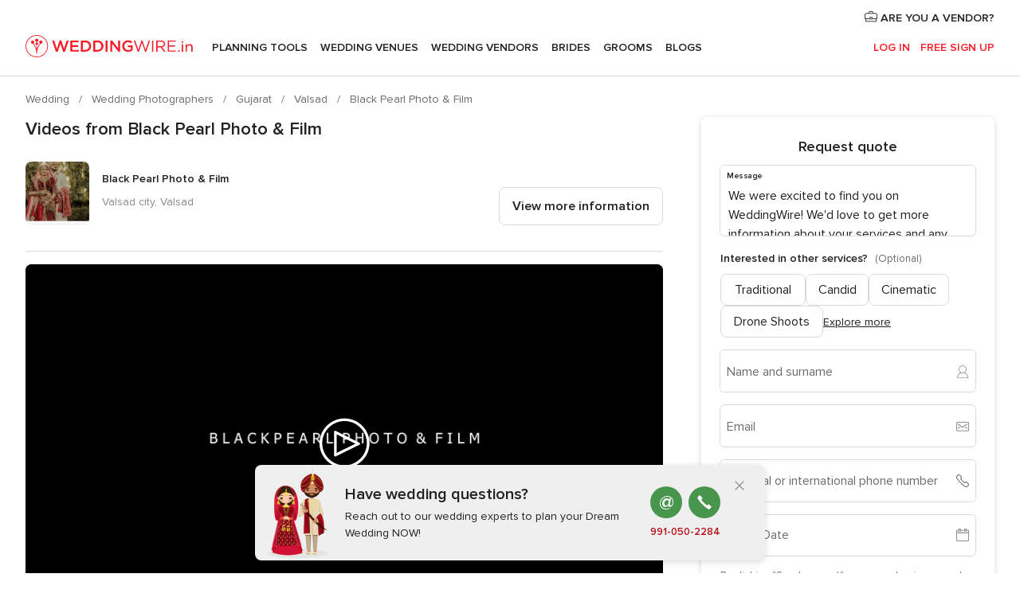

--- FILE ---
content_type: application/javascript
request_url: https://www.weddingwire.in/3DPcFmkMr/7QiLbn/Xvr-P/IKDwhNo/1YQ9JLXzStzkJLEiYb/ER4cUUFz/Snpa/d3kFLV0B
body_size: 177882
content:
(function(){if(typeof Array.prototype.entries!=='function'){Object.defineProperty(Array.prototype,'entries',{value:function(){var index=0;const array=this;return {next:function(){if(index<array.length){return {value:[index,array[index++]],done:false};}else{return {done:true};}},[Symbol.iterator]:function(){return this;}};},writable:true,configurable:true});}}());(function(){hx();qlC();PMC();var hM=function(){return NW.apply(this,[BY,arguments]);};var Gh=function(){var P2;if(typeof zV["window"]["XMLHttpRequest"]!=='undefined'){P2=new (zV["window"]["XMLHttpRequest"])();}else if(typeof zV["window"]["XDomainRequest"]!=='undefined'){P2=new (zV["window"]["XDomainRequest"])();P2["onload"]=function(){this["readyState"]=4;if(this["onreadystatechange"] instanceof zV["Function"])this["onreadystatechange"]();};}else{P2=new (zV["window"]["ActiveXObject"])('Microsoft.XMLHTTP');}if(typeof P2["withCredentials"]!=='undefined'){P2["withCredentials"]=true;}return P2;};var W5=function pt(l2,B9){var fw=pt;do{switch(l2){case cD:{l2=wO;for(var Bw=Cw(U5.length,Mm);z2(Bw,O1);Bw--){var FW=Bl(Cw(f9(Bw,DQ),Cd[Cw(Cd.length,Mm)]),kw.length);var nw=YM(U5,Bw);var D9=YM(kw,FW);Or+=q7(ZK,[JW(Rl(Eh(nw),D9),Rl(Eh(D9),nw))]);}}break;case NX:{l2+=NX;return ld;}break;case KX:{l2+=nD;var BQ=B9[m3];j2.OC=pt(PL,[BQ]);while(K7(j2.OC.length,UZ))j2.OC+=j2.OC;}break;case jq:{l2=GB;return Gr;}break;case hs:{l2=GB;return Gw;}break;case gY:{var nJ=B9[m3];var Gw=f9([],[]);var X5=Cw(nJ.length,Mm);l2+=BO;if(z2(X5,O1)){do{Gw+=nJ[X5];X5--;}while(z2(X5,O1));}}break;case wO:{return q7(q,[Or]);}break;case BY:{var gM=B9[m3];wZ.gL=pt(z3,[gM]);l2=GB;while(K7(wZ.gL.length,DC))wZ.gL+=wZ.gL;}break;case KV:{l2+=NY;var pW=B9[m3];Dm.wK=pt(kL,[pW]);while(K7(Dm.wK.length,XQ))Dm.wK+=Dm.wK;}break;case qA:{l2-=Cs;return NW(RU,[El]);}break;case HA:{Cd.push(Dw);l2=GB;gh=function(Ht){return pt.apply(this,[FD,arguments]);};A1.call(null,p9(p9(Mm)),O1,cl,xW);Cd.pop();}break;case fX:{Cd.push(p0);B2=function(hJ){return pt.apply(this,[Hq,arguments]);};nl.apply(null,[qM,zh]);l2=GB;Cd.pop();}break;case FD:{l2=GB;var Fd=B9[m3];A1.cq=pt(Z,[Fd]);while(K7(A1.cq.length,fK))A1.cq+=A1.cq;}break;case AL:{for(var Cr=Cw(Zw.length,Mm);z2(Cr,O1);Cr--){var wr=Bl(Cw(f9(Cr,vQ),Cd[Cw(Cd.length,Mm)]),vl.length);var sW=YM(Zw,Cr);var lh=YM(vl,wr);El+=q7(ZK,[JW(Rl(Eh(sW),lh),Rl(Eh(lh),sW))]);}l2+=zB;}break;case Z:{var d9=B9[m3];var U7=f9([],[]);var zw=Cw(d9.length,Mm);l2+=SU;while(z2(zw,O1)){U7+=d9[zw];zw--;}return U7;}break;case z3:{var X2=B9[m3];var Gr=f9([],[]);l2+=Rx;var wJ=Cw(X2.length,Mm);while(z2(wJ,O1)){Gr+=X2[wJ];wJ--;}}break;case GK:{l2+=wx;var QQ=B9[m3];dQ.Mq=pt(gY,[QQ]);while(K7(dQ.Mq.length,G5))dQ.Mq+=dQ.Mq;}break;case PL:{l2=NX;var x0=B9[m3];var ld=f9([],[]);var xm=Cw(x0.length,Mm);while(z2(xm,O1)){ld+=x0[xm];xm--;}}break;case tx:{Cd.push(tQ);bG=function(Pr){return pt.apply(this,[BY,arguments]);};l2=GB;q7.apply(null,[SV,[VJ,Mm,p9(O1),Nt]]);Cd.pop();}break;case ps:{Cd.push(U1);l2-=Jg;J2=function(M7){return pt.apply(this,[KV,arguments]);};NW.call(null,Z,[RG,BZ]);Cd.pop();}break;case E3:{var Ah=B9[m3];var DQ=B9[gs];var kw=Dr[OW];l2=cD;var Or=f9([],[]);var U5=Dr[Ah];}break;case zC:{Cd.push(l0);jd=function(UQ){return pt.apply(this,[GK,arguments]);};l2+=b3;dQ(fM,Ml,E9,fd);Cd.pop();}break;case Hq:{var Qd=B9[m3];nl.AG=pt(OB,[Qd]);while(K7(nl.AG.length,PD))nl.AG+=nl.AG;l2+=FV;}break;case OB:{var jZ=B9[m3];var Ol=f9([],[]);var jM=Cw(jZ.length,Mm);while(z2(jM,O1)){Ol+=jZ[jM];jM--;}l2=GB;return Ol;}break;case XG:{var d7=B9[m3];l2+=TL;var TQ=B9[gs];var vQ=B9[sD];var c9=B9[Hq];var vl=S5[Qh];var El=f9([],[]);var Zw=S5[c9];}break;case kL:{var UW=B9[m3];var VZ=f9([],[]);for(var pw=Cw(UW.length,Mm);z2(pw,O1);pw--){VZ+=UW[pw];}return VZ;}break;}}while(l2!=GB);};var bt=function Jd(r7,qm){'use strict';var d5=Jd;switch(r7){case IU:{var t5=function(YZ,g7){Cd.push(rl);if(p9(JJ)){for(var b9=O1;K7(b9,CZ);++b9){if(K7(b9,Xd)||vd(b9,wt[b0])||vd(b9,ll)||vd(b9,J1)){k9[b9]=cQ(Mm);}else{k9[b9]=JJ[sM()[E1(O1)](k5,vK,gZ,dW)];JJ+=zV[YW()[mh(N9)](vx,p9(p9([])),OM,Br)][JM()[MZ(Ml)](QW,p9(p9({})),hr,BJ)](b9);}}}var tM=Zl(typeof JM()[MZ(b0)],f9([],[][[]]))?JM()[MZ(RG)](vh,w9,hd,RW):JM()[MZ(LQ)](xt,p9(p9({})),Qh,BM);for(var At=O1;K7(At,YZ[sM()[E1(O1)](h9,vK,Yw,dW)]);At++){var t9=YZ[gw()[AZ(Sw)].apply(null,[lJ,sZ])](At);var Y0=Rl(T1(g7,Om),wt[IQ]);g7*=wt[Sw];g7&=RC[vd(typeof qh()[mZ(ct)],f9([],[][[]]))?qh()[mZ(B1)].apply(null,[NQ,Z1,Um,nh]):qh()[mZ(Hr)].call(null,gZ,h9,x1,B1)]();g7+=wt[ct];g7&=wt[Om];var Qm=k9[YZ[qh()[mZ(mM)](b0,pJ,XK,Yw)](At)];if(vd(typeof t9[qh()[mZ(gZ)].call(null,p9([]),tQ,kM,OZ)],Zl(typeof gw()[AZ(nh)],'undefined')?gw()[AZ(gZ)].call(null,Yw,r1):gw()[AZ(b0)](Ew,th))){var Zh=t9[qh()[mZ(gZ)](vJ,p9(p9([])),kM,OZ)](wt[RG]);if(z2(Zh,Xd)&&K7(Zh,wt[LQ])){Qm=k9[Zh];}}if(z2(Qm,O1)){var RQ=Bl(Y0,JJ[sM()[E1(O1)](XQ,vK,Ed,dW)]);Qm+=RQ;Qm%=JJ[sM()[E1(O1)].apply(null,[w9,vK,p9(p9([])),dW])];t9=JJ[Qm];}tM+=t9;}var XM;return Cd.pop(),XM=tM,XM;};var d0=function(C5){var AJ=[0x428a2f98,0x71374491,0xb5c0fbcf,0xe9b5dba5,0x3956c25b,0x59f111f1,0x923f82a4,0xab1c5ed5,0xd807aa98,0x12835b01,0x243185be,0x550c7dc3,0x72be5d74,0x80deb1fe,0x9bdc06a7,0xc19bf174,0xe49b69c1,0xefbe4786,0x0fc19dc6,0x240ca1cc,0x2de92c6f,0x4a7484aa,0x5cb0a9dc,0x76f988da,0x983e5152,0xa831c66d,0xb00327c8,0xbf597fc7,0xc6e00bf3,0xd5a79147,0x06ca6351,0x14292967,0x27b70a85,0x2e1b2138,0x4d2c6dfc,0x53380d13,0x650a7354,0x766a0abb,0x81c2c92e,0x92722c85,0xa2bfe8a1,0xa81a664b,0xc24b8b70,0xc76c51a3,0xd192e819,0xd6990624,0xf40e3585,0x106aa070,0x19a4c116,0x1e376c08,0x2748774c,0x34b0bcb5,0x391c0cb3,0x4ed8aa4a,0x5b9cca4f,0x682e6ff3,0x748f82ee,0x78a5636f,0x84c87814,0x8cc70208,0x90befffa,0xa4506ceb,0xbef9a3f7,0xc67178f2];var xQ=0x6a09e667;var g9=0xbb67ae85;var Jr=0x3c6ef372;var Y5=0xa54ff53a;var L2=0x510e527f;var c1=0x9b05688c;var Rd=0x1f83d9ab;var qW=0x5be0cd19;var dJ=EJ(C5);var v9=dJ["length"]*8;dJ+=zV["String"]["fromCharCode"](0x80);var gr=dJ["length"]/4+2;var Dl=zV["Math"]["ceil"](gr/16);var sQ=new (zV["Array"])(Dl);for(var gd=0;gd<Dl;gd++){sQ[gd]=new (zV["Array"])(16);for(var QM=0;QM<16;QM++){sQ[gd][QM]=dJ["charCodeAt"](gd*64+QM*4)<<24|dJ["charCodeAt"](gd*64+QM*4+1)<<16|dJ["charCodeAt"](gd*64+QM*4+2)<<8|dJ["charCodeAt"](gd*64+QM*4+3)<<0;}}var Rw=v9/zV["Math"]["pow"](2,32);sQ[Dl-1][14]=zV["Math"]["floor"](Rw);sQ[Dl-1][15]=v9;for(var Xl=0;Xl<Dl;Xl++){var kW=new (zV["Array"])(64);var qt=xQ;var Ph=g9;var Dd=Jr;var KZ=Y5;var KQ=L2;var lt=c1;var Yl=Rd;var H2=qW;for(var NZ=0;NZ<64;NZ++){var P1=void 0,lM=void 0,w1=void 0,Qw=void 0,xM=void 0,IJ=void 0;if(NZ<16)kW[NZ]=sQ[Xl][NZ];else{P1=Lr(kW[NZ-15],7)^Lr(kW[NZ-15],18)^kW[NZ-15]>>>3;lM=Lr(kW[NZ-2],17)^Lr(kW[NZ-2],19)^kW[NZ-2]>>>10;kW[NZ]=kW[NZ-16]+P1+kW[NZ-7]+lM;}lM=Lr(KQ,6)^Lr(KQ,11)^Lr(KQ,25);w1=KQ&lt^~KQ&Yl;Qw=H2+lM+w1+AJ[NZ]+kW[NZ];P1=Lr(qt,2)^Lr(qt,13)^Lr(qt,22);xM=qt&Ph^qt&Dd^Ph&Dd;IJ=P1+xM;H2=Yl;Yl=lt;lt=KQ;KQ=KZ+Qw>>>0;KZ=Dd;Dd=Ph;Ph=qt;qt=Qw+IJ>>>0;}xQ=xQ+qt;g9=g9+Ph;Jr=Jr+Dd;Y5=Y5+KZ;L2=L2+KQ;c1=c1+lt;Rd=Rd+Yl;qW=qW+H2;}return [xQ>>24&0xff,xQ>>16&0xff,xQ>>8&0xff,xQ&0xff,g9>>24&0xff,g9>>16&0xff,g9>>8&0xff,g9&0xff,Jr>>24&0xff,Jr>>16&0xff,Jr>>8&0xff,Jr&0xff,Y5>>24&0xff,Y5>>16&0xff,Y5>>8&0xff,Y5&0xff,L2>>24&0xff,L2>>16&0xff,L2>>8&0xff,L2&0xff,c1>>24&0xff,c1>>16&0xff,c1>>8&0xff,c1&0xff,Rd>>24&0xff,Rd>>16&0xff,Rd>>8&0xff,Rd&0xff,qW>>24&0xff,qW>>16&0xff,qW>>8&0xff,qW&0xff];};var sm=function(){var ml=NM();var X1=-1;if(ml["indexOf"]('Trident/7.0')>-1)X1=11;else if(ml["indexOf"]('Trident/6.0')>-1)X1=10;else if(ml["indexOf"]('Trident/5.0')>-1)X1=9;else X1=0;return X1>=9;};var ww=function(){var CM=Tr();var qZ=zV["Object"]["prototype"]["hasOwnProperty"].call(zV["Navigator"]["prototype"],'mediaDevices');var TG=zV["Object"]["prototype"]["hasOwnProperty"].call(zV["Navigator"]["prototype"],'serviceWorker');var w5=! !zV["window"]["browser"];var Z7=typeof zV["ServiceWorker"]==='function';var PG=typeof zV["ServiceWorkerContainer"]==='function';var pm=typeof zV["frames"]["ServiceWorkerRegistration"]==='function';var Et=zV["window"]["location"]&&zV["window"]["location"]["protocol"]==='http:';var gW=CM&&(!qZ||!TG||!Z7||!w5||!PG||!pm)&&!Et;return gW;};var Tr=function(){var Nh=NM();var dM=/(iPhone|iPad).*AppleWebKit(?!.*(Version|CriOS))/i["test"](Nh);var VW=zV["navigator"]["platform"]==='MacIntel'&&zV["navigator"]["maxTouchPoints"]>1&&/(Safari)/["test"](Nh)&&!zV["window"]["MSStream"]&&typeof zV["navigator"]["standalone"]!=='undefined';return dM||VW;};var n5=function(U0){var xl=zV["Math"]["floor"](zV["Math"]["random"]()*100000+10000);var U9=zV["String"](U0*xl);var k1=0;var bW=[];var Vm=U9["length"]>=18?true:false;while(bW["length"]<6){bW["push"](zV["parseInt"](U9["slice"](k1,k1+2),10));k1=Vm?k1+3:k1+2;}var Ll=p5(bW);return [xl,Ll];};var DZ=function(rr){if(rr===null||rr===undefined){return 0;}var FJ=function It(sl){return rr["toLowerCase"]()["includes"](sl["toLowerCase"]());};var J9=0;(M5&&M5["fields"]||[])["some"](function(W9){var I2=W9["type"];var Q9=W9["labels"];if(Q9["some"](FJ)){J9=MW[I2];if(W9["extensions"]&&W9["extensions"]["labels"]&&W9["extensions"]["labels"]["some"](function(Hd){return rr["toLowerCase"]()["includes"](Hd["toLowerCase"]());})){J9=MW[W9["extensions"]["type"]];}return true;}return false;});return J9;};var Vh=function(B5){if(B5===undefined||B5==null){return false;}var Uw=function kt(vr){return B5["toLowerCase"]()===vr["toLowerCase"]();};return I1["some"](Uw);};var dw=function(PJ){try{var kl=new (zV["Set"])(zV["Object"]["values"](MW));return PJ["split"](';')["some"](function(Yd){var bh=Yd["split"](',');var Wr=zV["Number"](bh[bh["length"]-1]);return kl["has"](Wr);});}catch(B0){return false;}};var Yr=function(GJ){var DW='';var A5=0;if(GJ==null||zV["document"]["activeElement"]==null){return MM(OB,["elementFullId",DW,"elementIdType",A5]);}var nd=['id','name','for','placeholder','aria-label','aria-labelledby'];nd["forEach"](function(z0){if(!GJ["hasAttribute"](z0)||DW!==''&&A5!==0){return;}var K2=GJ["getAttribute"](z0);if(DW===''&&(K2!==null||K2!==undefined)){DW=K2;}if(A5===0){A5=DZ(K2);}});return MM(OB,["elementFullId",DW,"elementIdType",A5]);};var wQ=function(R1){var z5;if(R1==null){z5=zV["document"]["activeElement"];}else z5=R1;if(zV["document"]["activeElement"]==null)return -1;var N0=z5["getAttribute"]('name');if(N0==null){var H1=z5["getAttribute"]('id');if(H1==null)return -1;else return Em(H1);}return Em(N0);};var zJ=function(m1){var p1=-1;var vp=[];if(! !m1&&typeof m1==='string'&&m1["length"]>0){var Op=m1["split"](';');if(Op["length"]>1&&Op[Op["length"]-1]===''){Op["pop"]();}p1=zV["Math"]["floor"](zV["Math"]["random"]()*Op["length"]);var m6=Op[p1]["split"](',');for(var Ff in m6){if(!zV["isNaN"](m6[Ff])&&!zV["isNaN"](zV["parseInt"](m6[Ff],10))){vp["push"](m6[Ff]);}}}else{var Y6=zV["String"](Tv(1,5));var YR='1';var Bv=zV["String"](Tv(20,70));var Ej=zV["String"](Tv(100,300));var FN=zV["String"](Tv(100,300));vp=[Y6,YR,Bv,Ej,FN];}return [p1,vp];};var Kp=function(Wn,pk){var XI=typeof Wn==='string'&&Wn["length"]>0;var nb=!zV["isNaN"](pk)&&(zV["Number"](pk)===-1||LE()<zV["Number"](pk));if(!(XI&&nb)){return false;}var AS='^([a-fA-F0-9]{31,32})$';return Wn["search"](AS)!==-1;};var nH=function(Nj,Db,US){var mj;do{mj=Uj(qY,[Nj,Db]);}while(vd(Bl(mj,US),O1));return mj;};var Kb=function(kS){Cd.push(mb);var Sn=Tr(kS);var LR=zV[sM()[E1(RG)].call(null,p9({}),R,p9(p9([])),fj)][Zl(typeof JM()[MZ(RG)],'undefined')?JM()[MZ(Ez)].apply(null,[Bn,Uv,hR,hd]):JM()[MZ(LQ)].call(null,CH,IP,p9(p9({})),lc)][Ip()[mR(Uf)](pp,F3)].call(zV[gw()[AZ(XN)](b7,IV)][JM()[MZ(Ez)](Bn,rN,pz,hd)],JM()[MZ(pJ)](Zj,Dp,LQ,Ez));var qn=zV[sM()[E1(RG)].apply(null,[bv,R,OW,fj])][JM()[MZ(Ez)].apply(null,[Bn,BN,rN,hd])][Ip()[mR(Uf)].apply(null,[pp,F3])].call(zV[gw()[AZ(XN)].apply(null,[b7,IV])][JM()[MZ(Ez)](Bn,p9(p9([])),Mm,hd)],gw()[AZ(qM)].call(null,mP,tg));var X6=p9(p9(zV[vd(typeof sM()[E1(pp)],f9('',[][[]]))?sM()[E1(Om)](Kj,wS,hd,dH):sM()[E1(LS)](bv,cU,OW,tI)][sM()[E1(pJ)].call(null,qb,HD,p9(p9([])),mP)]));var XP=vd(typeof zV[sM()[E1(bv)](N9,xL,dW,Ob)],gw()[AZ(gZ)].call(null,Yw,nU));var cP=vd(typeof zV[Zl(typeof Yz()[zR(LQ)],'undefined')?Yz()[zR(gZ)](Q6,In,ll,Uf,GI,Xj):Yz()[zR(RG)].call(null,WR,Rv,C6,Ob,Nz,k5)],vd(typeof gw()[AZ(LS)],'undefined')?gw()[AZ(b0)](Xc,lj):gw()[AZ(gZ)](Yw,nU));var EH=vd(typeof zV[gw()[AZ(pJ)].apply(null,[Tb,YB])][Zl(typeof mv()[RE(Gn)],'undefined')?mv()[RE(Hr)](wz,Qh,Q6,Br):mv()[RE(ct)].call(null,VE,C6,RH,Ed)],gw()[AZ(gZ)].call(null,Yw,nU));var pP=zV[sM()[E1(LS)](N9,cU,pp,tI)][Ip()[mR(pp)].apply(null,[h9,nY])]&&vd(zV[sM()[E1(LS)].call(null,nh,cU,p9({}),tI)][Ip()[mR(pp)](h9,nY)][Ip()[mR(ll)].apply(null,[sS,X])],sM()[E1(Sj)](Qh,j3,Ml,mM));var kE=Sn&&(p9(LR)||p9(qn)||p9(XP)||p9(X6)||p9(cP)||p9(EH))&&p9(pP);var sp;return Cd.pop(),sp=kE,sp;};var rH=function(db){var HN;Cd.push(Tc);return HN=JR()[gw()[AZ(Uc)](B1,tE)](function Dk(l8){Cd.push(tf);while(Mm)switch(l8[sM()[E1(XQ)](rN,Mn,p9(Mm),Uv)]=l8[mv()[RE(IQ)].call(null,cc,kp,EP,b0)]){case O1:if(JP(sM()[E1(Kj)](J1,QP,Qh,b8),zV[Zl(typeof qh()[mZ(Gn)],f9([],[][[]]))?qh()[mZ(CI)].call(null,p9(p9({})),Z1,CU,Ed):qh()[mZ(B1)].call(null,Uc,Xd,wv,kj)])){l8[mv()[RE(IQ)](cc,OW,EP,b0)]=Ez;break;}{var Nc;return Nc=l8[YW()[mh(MP)](Hx,O1,Yb,YI)](vd(typeof cj()[xc(mM)],'undefined')?cj()[xc(Mm)](Dp,pR,fv,OM,Ob,lE):cj()[xc(gZ)].call(null,RG,dR,rN,E9,WI,Sw),null),Cd.pop(),Nc;}case Ez:{var JH;return JH=l8[YW()[mh(MP)](Hx,p9({}),Yb,IP)](cj()[xc(gZ)].call(null,gN,bv,rN,dR,WI,Sw),zV[Zl(typeof qh()[mZ(LQ)],f9('',[][[]]))?qh()[mZ(CI)](Mm,OM,CU,Ed):qh()[mZ(B1)].call(null,GH,b0,KN,tQ)][sM()[E1(Kj)](dW,QP,p9([]),b8)][vd(typeof Lz()[WN(b0)],f9([],[][[]]))?Lz()[WN(N9)].apply(null,[HE,W6,XQ,qE,rN]):Lz()[WN(mM)](Yw,B1,Om,Bb,gN)](db)),Cd.pop(),JH;}case LS:case JM()[MZ(XQ)](Mn,mP,ct,sR):{var Bc;return Bc=l8[qh()[mZ(Yb)](vJ,bv,qI,xz)](),Cd.pop(),Bc;}}Cd.pop();},null,null,null,zV[sM()[E1(OM)].apply(null,[p9({}),OL,Ln,Gn])]),Cd.pop(),HN;};var wp=function(){if(p9(p9(m3))){}else if(p9(p9(m3))){}else if(p9(p9(gs))){return function hP(Qk){Cd.push(Yf);var FR=Bl(Qk[Yz()[zR(vJ)](vf,bj,IP,Hp,Hr,XQ)],wt[Ml]);var gz=FR;var mE=zV[qh()[mZ(LS)].call(null,Yw,p9(p9(O1)),TY,LQ)](zV[Zl(typeof YW()[mh(CI)],f9('',[][[]]))?YW()[mh(N9)].call(null,EL,GH,OM,nh):YW()[mh(IQ)].apply(null,[EI,Sj,zN,B1])][JM()[MZ(Ml)].apply(null,[Xp,Kk,b0,BJ])](YN),LQ);for(var z7=O1;K7(z7,IQ);z7++){var LH=Bl(zV[vd(typeof qh()[mZ(Xd)],f9([],[][[]]))?qh()[mZ(B1)](GH,rp,CP,dn):qh()[mZ(LS)].call(null,p9(Mm),On,TY,LQ)](Yp(FR,zV[Ip()[mR(ct)](XQ,xL)][YW()[mh(Kj)](Yn,Br,xW,YI)](LQ,z7)),LQ),LQ);var Ak=f9(LH,Mm);var vI=bz(LH);gz=vI(gz,Ak);}var Dj;return Dj=Cw(gz,mE)[qh()[mZ(MP)](tQ,rc,Kq,nh)](),Cd.pop(),Dj;};}else{}};var rR=function(){Cd.push(LP);try{var Jp=Cd.length;var zk=p9(p9(m3));var IN=x6();var pE=Cp()[Lz()[WN(LQ)](kn,ct,UI,lP,h9)](new (zV[JM()[MZ(CI)](vO,fd,p9({}),DH)])(sM()[E1(XN)].call(null,p9(p9([])),Hv,OZ,g6),gw()[AZ(IP)](C6,Tq)),gw()[AZ(bv)](Uc,fL));var Aj=x6();var ER=Cw(Aj,IN);var tp;return tp=MM(OB,[YW()[mh(U8)](zv,dR,RW,OZ),pE,Zl(typeof mv()[RE(N9)],f9(JM()[MZ(RG)].call(null,Jk,rc,OW,RW),[][[]]))?mv()[RE(gZ)].apply(null,[Mf,pz,tR,Ez]):mv()[RE(ct)].call(null,Xz,Dp,rk,fI),ER]),Cd.pop(),tp;}catch(xP){Cd.splice(Cw(Jp,Mm),Infinity,LP);var rE;return Cd.pop(),rE={},rE;}Cd.pop();};var Cp=function(){Cd.push(qz);var kP=zV[Zl(typeof YW()[mh(gZ)],'undefined')?YW()[mh(YN)](j8,G5,Uc,J1):YW()[mh(IQ)](Rk,p9(Mm),sP,p9({}))][sM()[E1(UI)].call(null,k5,YH,tQ,xz)]?zV[YW()[mh(YN)](j8,lc,Uc,p9(O1))][sM()[E1(UI)].apply(null,[Dp,YH,Sw,xz])]:cQ(RC[qh()[mZ(XN)](Uc,NQ,dk,b0)]());var N7=zV[YW()[mh(YN)](j8,Dp,Uc,NQ)][JM()[MZ(bv)](hA,rp,OM,fj)]?zV[vd(typeof YW()[mh(pJ)],f9([],[][[]]))?YW()[mh(IQ)](Q8,lf,sf,IP):YW()[mh(YN)](j8,CH,Uc,p9(p9(O1)))][JM()[MZ(bv)].apply(null,[hA,nh,Hb,fj])]:cQ(Mm);var zp=zV[qh()[mZ(CI)].call(null,YI,tQ,nK,Ed)][qh()[mZ(qM)](nh,XN,M6,Uf)]?zV[qh()[mZ(CI)].call(null,hd,Ed,nK,Ed)][qh()[mZ(qM)](p9(p9(Mm)),pz,M6,Uf)]:cQ(Mm);var mp=zV[vd(typeof qh()[mZ(Tb)],f9('',[][[]]))?qh()[mZ(B1)].apply(null,[U8,p9({}),lf,OR]):qh()[mZ(CI)](dR,XN,nK,Ed)][Zl(typeof YW()[mh(b0)],'undefined')?YW()[mh(Hp)](p0,gN,O1,p9(O1)):YW()[mh(IQ)](lf,p9(O1),Fk,Hb)]?zV[qh()[mZ(CI)](Ln,YN,nK,Ed)][vd(typeof YW()[mh(O1)],'undefined')?YW()[mh(IQ)](Lv,Hr,AE,p9(Mm)):YW()[mh(Hp)].call(null,p0,lf,O1,p9(O1))]():cQ(Mm);var jp=zV[qh()[mZ(CI)](mP,pR,nK,Ed)][JM()[MZ(Sj)](rg,xW,hd,ct)]?zV[qh()[mZ(CI)](Mm,VJ,nK,Ed)][JM()[MZ(Sj)].call(null,rg,p9([]),Kj,ct)]:cQ(Mm);var SS=cQ(Mm);var If=[JM()[MZ(RG)].call(null,ln,OW,Sw,RW),SS,Yz()[zR(nh)].apply(null,[ZR,IP,G5,pJ,LS,On]),lH(r3,[]),lH(IU,[]),lH(xD,[]),lH(OB,[]),lH(ZK,[]),lH(vq,[]),kP,N7,zp,mp,jp];var d8;return d8=If[vd(typeof JM()[MZ(OM)],f9([],[][[]]))?JM()[MZ(LQ)].call(null,PR,p9(p9(O1)),p9(p9(Mm)),cN):JM()[MZ(RN)](Mg,rp,xz,xz)](YW()[mh(Uf)].apply(null,[CS,GH,xz,p9(O1)])),Cd.pop(),d8;};var Yk=function(){var Gj;Cd.push(pH);return Gj=lH(c3,[zV[sM()[E1(LS)](r8,OS,lf,tI)]]),Cd.pop(),Gj;};var v7=function(){Cd.push(Om);var fH=[gE,z8];var jv=ZH(rz);if(Zl(jv,p9(p9(m3)))){try{var QE=Cd.length;var zj=p9([]);var Ik=zV[YW()[mh(Tp)](JI,lc,lI,UI)](jv)[cj()[xc(IQ)](CI,OM,hI,Dp,Zc,IQ)](qh()[mZ(Kk)](Hb,p9(p9({})),QP,Mm));if(z2(Ik[sM()[E1(O1)](qM,k8,rc,dW)],RC[JM()[MZ(Tp)](kI,Tb,lc,OZ)]())){var wN=zV[qh()[mZ(LS)].apply(null,[pz,b0,gk,LQ])](Ik[Ez],LQ);wN=zV[YW()[mh(MN)].call(null,C8,pp,pz,p9(O1))](wN)?gE:wN;fH[O1]=wN;}}catch(UN){Cd.splice(Cw(QE,Mm),Infinity,Om);}}var Qv;return Cd.pop(),Qv=fH,Qv;};var RS=function(){var ZN=[cQ(wt[Mm]),cQ(Mm)];Cd.push(VR);var xE=ZH(d6);if(Zl(xE,p9(gs))){try{var TE=Cd.length;var mI=p9(p9(m3));var II=zV[vd(typeof YW()[mh(bv)],f9([],[][[]]))?YW()[mh(IQ)](cp,p9(O1),HH,p9(p9({}))):YW()[mh(Tp)](Os,OZ,lI,mM)](xE)[cj()[xc(IQ)].apply(null,[NQ,p9(p9(Mm)),hI,w9,AI,IQ])](qh()[mZ(Kk)](p9(O1),N9,ID,Mm));if(z2(II[sM()[E1(O1)](G5,WB,r8,dW)],b0)){var Vk=zV[qh()[mZ(LS)](p9(p9(Mm)),G5,MA,LQ)](II[Mm],LQ);var jI=zV[qh()[mZ(LS)](C6,Tb,MA,LQ)](II[LS],RC[YW()[mh(pz)].call(null,lD,mM,Qh,C6)]());Vk=zV[YW()[mh(MN)].call(null,mB,IQ,pz,Ob)](Vk)?cQ(Mm):Vk;jI=zV[YW()[mh(MN)](mB,pR,pz,IP)](jI)?cQ(Mm):jI;ZN=[jI,Vk];}}catch(fN){Cd.splice(Cw(TE,Mm),Infinity,VR);}}var hj;return Cd.pop(),hj=ZN,hj;};var xH=function(){Cd.push(Vb);var zb=JM()[MZ(RG)].call(null,tj,UI,Hr,RW);var jn=ZH(d6);if(jn){try{var dv=Cd.length;var Jc=p9(gs);var TN=zV[YW()[mh(Tp)](nN,Xj,lI,Kk)](jn)[cj()[xc(IQ)](G5,fd,hI,Ez,sz,IQ)](qh()[mZ(Kk)](p9(O1),p9({}),T,Mm));zb=TN[O1];}catch(cb){Cd.splice(Cw(dv,Mm),Infinity,Vb);}}var TS;return Cd.pop(),TS=zb,TS;};var gP=function(){Cd.push(Yn);var kv=ZH(d6);if(kv){try{var Lc=Cd.length;var EE=p9([]);var Jj=zV[YW()[mh(Tp)](Ax,p9(p9(Mm)),lI,MP)](kv)[cj()[xc(IQ)].apply(null,[Tp,Kk,hI,BN,QD,IQ])](qh()[mZ(Kk)].apply(null,[p9(p9(O1)),p9(Mm),MO,Mm]));if(z2(Jj[sM()[E1(O1)].call(null,N9,FB,RG,dW)],Om)){var Mb=zV[qh()[mZ(LS)](hd,Kk,YU,LQ)](Jj[ct],wt[rp]);var mS;return mS=zV[vd(typeof YW()[mh(w9)],f9([],[][[]]))?YW()[mh(IQ)](BZ,ct,Z6,p9(p9({}))):YW()[mh(MN)].apply(null,[lC,pJ,pz,p9(O1)])](Mb)||vd(Mb,cQ(Mm))?cQ(wt[Mm]):Mb,Cd.pop(),mS;}}catch(jc){Cd.splice(Cw(Lc,Mm),Infinity,Yn);var M8;return Cd.pop(),M8=cQ(Mm),M8;}}var MR;return Cd.pop(),MR=cQ(Mm),MR;};var wc=function(){var Pv=ZH(d6);Cd.push(Vb);if(Pv){try{var R7=Cd.length;var lR=p9(p9(m3));var Z8=zV[YW()[mh(Tp)].call(null,nN,LS,lI,k5)](Pv)[cj()[xc(IQ)].call(null,On,DH,hI,Ml,sz,IQ)](qh()[mZ(Kk)](h9,k5,T,Mm));if(vd(Z8[sM()[E1(O1)].call(null,p9(Mm),G6,Xd,dW)],Om)){var xb;return Cd.pop(),xb=Z8[Sw],xb;}}catch(zP){Cd.splice(Cw(R7,Mm),Infinity,Vb);var Sc;return Cd.pop(),Sc=null,Sc;}}var Fb;return Cd.pop(),Fb=null,Fb;};var tN=function(Wb,df){Cd.push(Tf);for(var gv=O1;K7(gv,df[vd(typeof sM()[E1(Ez)],f9('',[][[]]))?sM()[E1(Om)].call(null,OW,Gc,LQ,O1):sM()[E1(O1)].call(null,mP,VY,Sj,dW)]);gv++){var qS=df[gv];qS[Ip()[mR(mM)](qN,lV)]=qS[Ip()[mR(mM)](qN,lV)]||p9([]);qS[sM()[E1(Hr)](ll,VV,DH,Sw)]=p9(p9(gs));if(JP(cj()[xc(Ez)](b0,Ed,[Ep,Mm],G5,U1,IQ),qS))qS[vd(typeof sM()[E1(pz)],f9([],[][[]]))?sM()[E1(Om)].call(null,Ob,qp,Yb,OM):sM()[E1(mM)](pp,nC,YI,Hr)]=p9(p9([]));zV[sM()[E1(RG)](Sj,mO,ct,fj)][gw()[AZ(N9)].call(null,vJ,nC)](Wb,pI(qS[YW()[mh(OW)].apply(null,[xs,p9([]),nR,p9(p9({}))])]),qS);}Cd.pop();};var hb=function(SR,w6,nc){Cd.push(gb);if(w6)tN(SR[JM()[MZ(Ez)](cE,Uf,DH,hd)],w6);if(nc)tN(SR,nc);zV[sM()[E1(RG)](UI,UB,Xj,fj)][gw()[AZ(N9)].call(null,vJ,dC)](SR,vd(typeof JM()[MZ(N9)],f9([],[][[]]))?JM()[MZ(LQ)](ll,vJ,Z1,Ep):JM()[MZ(Ez)].call(null,cE,On,gZ,hd),MM(OB,[sM()[E1(mM)].call(null,Xj,dC,gN,Hr),p9([])]));var xI;return Cd.pop(),xI=SR,xI;};var pI=function(bR){Cd.push(pS);var CR=Lj(bR,YW()[mh(Hr)].call(null,Js,Uv,Nt,pR));var RR;return RR=f7(Zl(typeof JM()[MZ(nh)],f9('',[][[]]))?JM()[MZ(Xd)](NS,OZ,OW,Mm):JM()[MZ(LQ)](Tj,mP,B1,bP),Sv(CR))?CR:zV[YW()[mh(N9)](Wq,p9({}),OM,Sw)](CR),Cd.pop(),RR;};var Lj=function(Gf,Mv){Cd.push(nR);if(fS(cj()[xc(LS)](RG,rN,Tp,p9(p9(O1)),FI,Sw),Sv(Gf))||p9(Gf)){var xS;return Cd.pop(),xS=Gf,xS;}var cI=Gf[zV[Zl(typeof JM()[MZ(Kk)],f9([],[][[]]))?JM()[MZ(mM)].apply(null,[Yj,O1,p9(p9([])),k5]):JM()[MZ(LQ)](Qj,GH,gN,zE)][mv()[RE(B1)](VJ,Tb,Jz,N9)]];if(Zl(DI(O1),cI)){var jE=cI.call(Gf,Mv||sM()[E1(N9)].call(null,IP,CN,mP,vk));if(fS(cj()[xc(LS)].apply(null,[lc,Sw,Tp,RG,FI,Sw]),Sv(jE))){var lS;return Cd.pop(),lS=jE,lS;}throw new (zV[vd(typeof qh()[mZ(Sw)],f9('',[][[]]))?qh()[mZ(B1)].call(null,gZ,C6,bS,JN):qh()[mZ(RG)](lJ,CH,Lf,Hp)])(JM()[MZ(pz)](Lb,Yb,xz,OP));}var rS;return rS=(vd(YW()[mh(Hr)](x1,nh,Nt,lc),Mv)?zV[Zl(typeof YW()[mh(OW)],f9('',[][[]]))?YW()[mh(N9)](Nk,CI,OM,CH):YW()[mh(IQ)].apply(null,[Ab,Sw,I8,Ed])]:zV[gw()[AZ(Ml)](XN,cR)])(Gf),Cd.pop(),rS;};var Up=function(gf){if(p9(gf)){dI=Xj;xj=g8;Pb=Br;cz=wt[Qh];J6=B1;NP=B1;VI=B1;Fc=wt[Qh];kN=B1;}};var x8=function(){Cd.push(PP);Av=JM()[MZ(RG)].call(null,jk,p9(p9(O1)),Kk,RW);S7=O1;Oc=O1;xk=O1;L6=JM()[MZ(RG)].call(null,jk,Xj,pJ,RW);pb=O1;mn=O1;mf=O1;vH=JM()[MZ(RG)](jk,p9({}),IQ,RW);SH=O1;s6=wt[RG];Bj=wt[RG];Cd.pop();Mj=O1;NN=O1;H7=O1;};var gn=function(){Cd.push(Nt);bN=wt[RG];hn=vd(typeof JM()[MZ(Ml)],'undefined')?JM()[MZ(LQ)].call(null,Pz,E9,p9({}),qp):JM()[MZ(RG)](cf,p9({}),Tp,RW);RP={};kz=JM()[MZ(RG)](cf,BN,Sj,RW);Cd.pop();BS=O1;YE=O1;};var tn=function(HS,F8,jN){Cd.push(fb);try{var Kc=Cd.length;var DN=p9([]);var lk=O1;var Vc=p9(gs);if(Zl(F8,Mm)&&z2(Oc,Pb)){if(p9(mk[JM()[MZ(OW)](qv,dR,p9(p9(O1)),QI)])){Vc=p9(p9([]));mk[JM()[MZ(OW)](qv,p9(Mm),p9(Mm),QI)]=p9(p9(gs));}var hk;return hk=MM(OB,[sM()[E1(kp)](Ln,zX,p9([]),xW),lk,Ip()[mR(Kj)](UZ,vA),Vc,sM()[E1(xz)].call(null,p9(p9(Mm)),TU,NQ,ll),S7]),Cd.pop(),hk;}if(vd(F8,Mm)&&K7(S7,xj)||Zl(F8,Mm)&&K7(Oc,Pb)){var HR=HS?HS:zV[sM()[E1(LS)](bv,Hv,fd,tI)][vd(typeof gw()[AZ(Tp)],f9('',[][[]]))?gw()[AZ(b0)].call(null,Hf,r6):gw()[AZ(E9)](OP,Lp)];var Oj=cQ(Mm);var kk=cQ(Mm);if(HR&&HR[Ip()[mR(U8)].call(null,gZ,Xq)]&&HR[Zl(typeof cj()[xc(Gn)],f9(vd(typeof JM()[MZ(Ez)],'undefined')?JM()[MZ(LQ)](ct,Kk,NQ,Sp):JM()[MZ(RG)](Zk,p9(Mm),p9(p9({})),RW),[][[]]))?cj()[xc(Br)].apply(null,[UZ,Sj,IR,UZ,Df,IQ]):cj()[xc(Mm)](Ez,Xj,SN,UZ,Xc,Bp)]){Oj=zV[Ip()[mR(ct)].apply(null,[XQ,K3])][qh()[mZ(XQ)].apply(null,[Sj,p9(p9(O1)),J8,XQ])](HR[vd(typeof Ip()[mR(pp)],'undefined')?Ip()[mR(Mm)].apply(null,[wf,hz]):Ip()[mR(U8)].apply(null,[gZ,Xq])]);kk=zV[Zl(typeof Ip()[mR(LS)],'undefined')?Ip()[mR(ct)](XQ,K3):Ip()[mR(Mm)](Ib,Zb)][qh()[mZ(XQ)](p9([]),Yw,J8,XQ)](HR[vd(typeof cj()[xc(O1)],'undefined')?cj()[xc(Mm)](Uv,p9(p9(O1)),KR,r8,GI,fz):cj()[xc(Br)].call(null,kp,kp,IR,qM,Df,IQ)]);}else if(HR&&HR[JM()[MZ(tQ)].apply(null,[zO,vJ,nh,IR])]&&HR[Ip()[mR(UI)].apply(null,[xz,Sb])]){Oj=zV[Ip()[mR(ct)].call(null,XQ,K3)][vd(typeof qh()[mZ(b0)],f9([],[][[]]))?qh()[mZ(B1)].apply(null,[k5,Ez,th,K8]):qh()[mZ(XQ)](U8,p9(p9({})),J8,XQ)](HR[JM()[MZ(tQ)].apply(null,[zO,Kk,U8,IR])]);kk=zV[Ip()[mR(ct)](XQ,K3)][qh()[mZ(XQ)](ct,O1,J8,XQ)](HR[Zl(typeof Ip()[mR(Sj)],'undefined')?Ip()[mR(UI)](xz,Sb):Ip()[mR(Mm)](Kz,fP)]);}var Hc=HR[vd(typeof JM()[MZ(Hp)],f9([],[][[]]))?JM()[MZ(LQ)].apply(null,[G6,MP,p9(p9(O1)),O6]):JM()[MZ(kp)](Pn,VJ,MP,Ml)];if(f7(Hc,null))Hc=HR[Zl(typeof JM()[MZ(Kj)],'undefined')?JM()[MZ(xz)](mb,hR,O1,C6):JM()[MZ(LQ)](w9,Hr,rc,KN)];var MH=wQ(Hc);lk=Cw(x6(),jN);var BP=JM()[MZ(RG)].apply(null,[Zk,hd,hR,RW])[qh()[mZ(RN)](CI,lJ,QB,pz)](Mj,Lz()[WN(Uf)].apply(null,[Vz,Mm,Yb,SP,Sw]))[vd(typeof qh()[mZ(OM)],f9([],[][[]]))?qh()[mZ(B1)](k5,UZ,fb,bp):qh()[mZ(RN)](UI,C6,QB,pz)](F8,vd(typeof Lz()[WN(Sw)],f9(JM()[MZ(RG)](Zk,Uv,sS,RW),[][[]]))?Lz()[WN(N9)](qI,zN,DH,Tz,pp):Lz()[WN(Uf)].call(null,Vz,Mm,J1,SP,J1))[qh()[mZ(RN)](Yb,Ed,QB,pz)](lk,vd(typeof Lz()[WN(Ez)],'undefined')?Lz()[WN(N9)](sv,rn,Xd,BM,E9):Lz()[WN(Uf)](Vz,Mm,Ob,SP,YI))[Zl(typeof qh()[mZ(N9)],'undefined')?qh()[mZ(RN)].apply(null,[k5,Hb,QB,pz]):qh()[mZ(B1)](b0,h9,j7,sb)](Oj,Lz()[WN(Uf)](Vz,Mm,rp,SP,C6))[qh()[mZ(RN)].call(null,GI,pR,QB,pz)](kk);if(Zl(F8,wt[Mm])){BP=JM()[MZ(RG)].call(null,Zk,h9,w9,RW)[qh()[mZ(RN)](Uf,p9(O1),QB,pz)](BP,Lz()[WN(Uf)](Vz,Mm,Uf,SP,qb))[qh()[mZ(RN)].apply(null,[Kk,YN,QB,pz])](MH);var UH=fS(typeof HR[JM()[MZ(C6)](sZ,p9(p9(Mm)),xW,bv)],cj()[xc(O1)].call(null,Z1,N9,VS,pz,DR,RG))?HR[JM()[MZ(C6)](sZ,Z1,pR,bv)]:HR[Yz()[zR(k5)](cH,GR,Xj,Uc,Sw,CI)];if(fS(UH,null)&&Zl(UH,Mm))BP=(Zl(typeof JM()[MZ(O1)],'undefined')?JM()[MZ(RG)](Zk,O1,hr,RW):JM()[MZ(LQ)](Vn,qM,mM,fR))[qh()[mZ(RN)](p9(p9(O1)),Kk,QB,pz)](BP,Lz()[WN(Uf)](Vz,Mm,UI,SP,BN))[qh()[mZ(RN)].call(null,Yw,p9(Mm),QB,pz)](UH);}if(fS(typeof HR[Ip()[mR(YN)].apply(null,[Sw,rh])],cj()[xc(O1)](Tb,Gn,VS,LS,DR,RG))&&vd(HR[Zl(typeof Ip()[mR(ll)],f9([],[][[]]))?Ip()[mR(YN)].apply(null,[Sw,rh]):Ip()[mR(Mm)](bn,UE)],p9(gs)))BP=JM()[MZ(RG)].apply(null,[Zk,UI,p9(Mm),RW])[qh()[mZ(RN)].apply(null,[vv,p9(p9(O1)),QB,pz])](BP,cj()[xc(Tb)](rp,rp,fj,p9([]),SP,b0));BP=JM()[MZ(RG)](Zk,p9(Mm),Ml,RW)[qh()[mZ(RN)](pp,J1,QB,pz)](BP,YW()[mh(Uf)].call(null,xJ,mP,xz,lf));xk=f9(f9(f9(f9(f9(xk,Mj),F8),lk),Oj),kk);Av=f9(Av,BP);}if(vd(F8,Mm))S7++;else Oc++;Mj++;var KE;return KE=MM(OB,[sM()[E1(kp)].call(null,mM,zX,dR,xW),lk,Zl(typeof Ip()[mR(G5)],'undefined')?Ip()[mR(Kj)](UZ,vA):Ip()[mR(Mm)].apply(null,[nv,Un]),Vc,vd(typeof sM()[E1(IP)],f9([],[][[]]))?sM()[E1(Om)](J1,A6,kp,BZ):sM()[E1(xz)](p9(O1),TU,RG,ll),S7]),Cd.pop(),KE;}catch(Bk){Cd.splice(Cw(Kc,Mm),Infinity,fb);}Cd.pop();};var Gk=function(I7,TP,rb){Cd.push(YP);try{var Oz=Cd.length;var EN=p9(p9(m3));var wH=I7?I7:zV[sM()[E1(LS)](p9(p9(Mm)),f8,mP,tI)][gw()[AZ(E9)].call(null,OP,jm)];var UP=wt[RG];var PE=cQ(wt[Mm]);var rI=Mm;var wb=p9(p9(m3));if(z2(BS,dI)){if(p9(mk[JM()[MZ(OW)].apply(null,[ZP,p9(p9({})),YI,QI])])){wb=p9(p9(gs));mk[JM()[MZ(OW)](ZP,p9({}),LQ,QI)]=p9(p9([]));}var dS;return dS=MM(OB,[sM()[E1(kp)].apply(null,[Yb,Qt,p9([]),xW]),UP,vd(typeof gw()[AZ(Dp)],f9([],[][[]]))?gw()[AZ(b0)](Bz,Kv):gw()[AZ(xW)](s8,ZJ),PE,Ip()[mR(Kj)].apply(null,[UZ,Ir]),wb]),Cd.pop(),dS;}if(K7(BS,dI)&&wH&&Zl(wH[Zl(typeof JM()[MZ(Yb)],'undefined')?JM()[MZ(dR)].apply(null,[XZ,Uv,O1,UI]):JM()[MZ(LQ)](kH,gZ,NQ,Iv)],undefined)){PE=wH[vd(typeof JM()[MZ(IP)],'undefined')?JM()[MZ(LQ)].apply(null,[Ac,Uv,G5,AN]):JM()[MZ(dR)](XZ,p9(p9(Mm)),Ln,UI)];var v8=wH[sM()[E1(C6)](k5,En,p9(O1),C6)];var vz=wH[cj()[xc(rp)].call(null,OW,pz,Vf,LS,lp,Om)]?Mm:O1;var kb=wH[YW()[mh(kp)](K0,qb,NQ,Hb)]?Mm:O1;var Nn=wH[qh()[mZ(Tp)].apply(null,[On,Om,R9,Uc])]?Mm:O1;var wI=wH[qh()[mZ(pz)].apply(null,[UI,sS,Y1,Hb])]?Mm:O1;var nj=f9(f9(f9(N8(vz,Om),N8(kb,b0)),N8(Nn,wt[w9])),wI);UP=Cw(x6(),rb);var IE=wQ(null);var OE=O1;if(v8&&PE){if(Zl(v8,wt[RG])&&Zl(PE,wt[RG])&&Zl(v8,PE))PE=cQ(Mm);else PE=Zl(PE,O1)?PE:v8;}if(vd(kb,O1)&&vd(Nn,wt[RG])&&vd(wI,O1)&&gp(PE,Xd)){if(vd(TP,LS)&&z2(PE,Xd)&&Jn(PE,vk))PE=cQ(Ez);else if(z2(PE,wt[sS])&&Jn(PE,Sj))PE=cQ(LS);else if(z2(PE,RW)&&Jn(PE,Zc))PE=cQ(b0);else PE=cQ(wt[w9]);}if(Zl(IE,hE)){GE=O1;hE=IE;}else GE=f9(GE,Mm);var Qb=WH(PE);if(vd(Qb,O1)){var T8=JM()[MZ(RG)].call(null,bf,OZ,bv,RW)[qh()[mZ(RN)].apply(null,[Yw,gN,Fl,pz])](BS,Lz()[WN(Uf)](Vz,Mm,RN,Vn,MN))[qh()[mZ(RN)](Kj,B1,Fl,pz)](TP,Zl(typeof Lz()[WN(b0)],f9([],[][[]]))?Lz()[WN(Uf)].apply(null,[Vz,Mm,CH,Vn,p9(Mm)]):Lz()[WN(N9)](zf,Xn,Tp,qI,Kj))[qh()[mZ(RN)].apply(null,[fd,tQ,Fl,pz])](UP,Lz()[WN(Uf)].call(null,Vz,Mm,J1,Vn,Uf))[qh()[mZ(RN)].apply(null,[gZ,p9(p9(Mm)),Fl,pz])](PE,Lz()[WN(Uf)].call(null,Vz,Mm,NQ,Vn,rN))[qh()[mZ(RN)](Mm,Br,Fl,pz)](OE,Lz()[WN(Uf)].apply(null,[Vz,Mm,RG,Vn,hR]))[qh()[mZ(RN)].call(null,vv,Xj,Fl,pz)](nj,Lz()[WN(Uf)].apply(null,[Vz,Mm,B1,Vn,RN]))[qh()[mZ(RN)](B1,lf,Fl,pz)](IE);if(Zl(typeof wH[Zl(typeof Ip()[mR(Dp)],'undefined')?Ip()[mR(YN)](Sw,UB):Ip()[mR(Mm)].apply(null,[p8,Bn])],cj()[xc(O1)](N9,p9([]),VS,UZ,Xn,RG))&&vd(wH[Ip()[mR(YN)](Sw,UB)],p9(gs)))T8=JM()[MZ(RG)](bf,vv,UZ,RW)[qh()[mZ(RN)](lJ,p9(p9({})),Fl,pz)](T8,vd(typeof Ip()[mR(O1)],f9('',[][[]]))?Ip()[mR(Mm)](q6,c8):Ip()[mR(Hp)](mP,kM));T8=JM()[MZ(RG)].apply(null,[bf,vv,p9(p9([])),RW])[vd(typeof qh()[mZ(ct)],f9([],[][[]]))?qh()[mZ(B1)].call(null,YI,p9([]),gj,jS):qh()[mZ(RN)](p9(p9({})),YI,Fl,pz)](T8,YW()[mh(Uf)].apply(null,[Tt,rc,xz,GH]));kz=f9(kz,T8);YE=f9(f9(f9(f9(f9(f9(YE,BS),TP),UP),PE),nj),IE);}else rI=O1;}if(rI&&wH&&wH[JM()[MZ(dR)].apply(null,[XZ,Ed,UI,UI])]){BS++;}var pv;return pv=MM(OB,[sM()[E1(kp)](p9(p9([])),Qt,p9(O1),xW),UP,gw()[AZ(xW)].apply(null,[s8,ZJ]),PE,Ip()[mR(Kj)](UZ,Ir),wb]),Cd.pop(),pv;}catch(Hj){Cd.splice(Cw(Oz,Mm),Infinity,YP);}Cd.pop();};var Hz=function(rv,SE,bb,Qz,tS){Cd.push(hr);try{var zz=Cd.length;var P7=p9([]);var hH=p9({});var kf=O1;var Zz=YW()[mh(Sw)](PN,p9({}),Uf,xW);var BH=bb;var sN=Qz;if(vd(SE,wt[Mm])&&K7(SH,NP)||Zl(SE,Mm)&&K7(s6,VI)){var IH=rv?rv:zV[vd(typeof sM()[E1(Tb)],f9([],[][[]]))?sM()[E1(Om)](p9([]),nk,Ez,Uz):sM()[E1(LS)](Dp,Rz,p9([]),tI)][gw()[AZ(E9)](OP,Lb)];var fp=cQ(Mm),Ij=cQ(Mm);if(IH&&IH[vd(typeof Ip()[mR(RG)],'undefined')?Ip()[mR(Mm)](T7,Dz):Ip()[mR(U8)].apply(null,[gZ,PH])]&&IH[cj()[xc(Br)](rc,OM,IR,p9(p9([])),Wc,IQ)]){fp=zV[Ip()[mR(ct)](XQ,hA)][qh()[mZ(XQ)].call(null,xz,RG,U6,XQ)](IH[Ip()[mR(U8)](gZ,PH)]);Ij=zV[Ip()[mR(ct)].apply(null,[XQ,hA])][qh()[mZ(XQ)](p9(p9([])),h9,U6,XQ)](IH[Zl(typeof cj()[xc(Mm)],f9(JM()[MZ(RG)](Fv,UZ,OW,RW),[][[]]))?cj()[xc(Br)](Ez,OW,IR,Sj,Wc,IQ):cj()[xc(Mm)](tQ,p9(p9(Mm)),GN,Yw,W8,Yf)]);}else if(IH&&IH[JM()[MZ(tQ)](tR,XQ,OW,IR)]&&IH[Ip()[mR(UI)].apply(null,[xz,lz])]){fp=zV[Ip()[mR(ct)](XQ,hA)][qh()[mZ(XQ)].call(null,lf,YN,U6,XQ)](IH[Zl(typeof JM()[MZ(RN)],f9('',[][[]]))?JM()[MZ(tQ)].apply(null,[tR,Ob,RG,IR]):JM()[MZ(LQ)](ff,b0,hR,U8)]);Ij=zV[Ip()[mR(ct)](XQ,hA)][qh()[mZ(XQ)](Hp,VJ,U6,XQ)](IH[Ip()[mR(UI)].apply(null,[xz,lz])]);}else if(IH&&IH[qh()[mZ(OW)].call(null,nh,YI,Qc,Sw)]&&vd(MS(IH[qh()[mZ(OW)].call(null,p9(Mm),VJ,Qc,Sw)]),Zl(typeof cj()[xc(Mm)],f9(JM()[MZ(RG)].call(null,Fv,Ln,LS,RW),[][[]]))?cj()[xc(LS)](UI,nh,Tp,gZ,OR,Sw):cj()[xc(Mm)](LS,Sw,hN,gN,Uf,nI))){if(gp(IH[qh()[mZ(OW)](Tb,p9(p9(Mm)),Qc,Sw)][sM()[E1(O1)](Z1,nP,p9(p9([])),dW)],O1)){var Gp=IH[vd(typeof qh()[mZ(Mm)],'undefined')?qh()[mZ(B1)].apply(null,[p9(p9(O1)),Dp,R8,Sk]):qh()[mZ(OW)](p9(Mm),CI,Qc,Sw)][wt[RG]];if(Gp&&Gp[Ip()[mR(U8)].call(null,gZ,PH)]&&Gp[cj()[xc(Br)](UZ,k5,IR,OM,Wc,IQ)]){fp=zV[Ip()[mR(ct)].call(null,XQ,hA)][qh()[mZ(XQ)](p9(p9(Mm)),LS,U6,XQ)](Gp[vd(typeof Ip()[mR(Ml)],'undefined')?Ip()[mR(Mm)].apply(null,[zE,Cj]):Ip()[mR(U8)].call(null,gZ,PH)]);Ij=zV[Ip()[mR(ct)](XQ,hA)][qh()[mZ(XQ)](YN,Yw,U6,XQ)](Gp[cj()[xc(Br)].call(null,XQ,fd,IR,p9([]),Wc,IQ)]);}else if(Gp&&Gp[JM()[MZ(tQ)](tR,hd,p9(p9(Mm)),IR)]&&Gp[Ip()[mR(UI)](xz,lz)]){fp=zV[Ip()[mR(ct)](XQ,hA)][vd(typeof qh()[mZ(OM)],f9('',[][[]]))?qh()[mZ(B1)](lJ,LQ,G8,PS):qh()[mZ(XQ)].apply(null,[Tp,OM,U6,XQ])](Gp[vd(typeof JM()[MZ(IP)],f9([],[][[]]))?JM()[MZ(LQ)](CE,UZ,IQ,hS):JM()[MZ(tQ)].apply(null,[tR,hd,nh,IR])]);Ij=zV[Ip()[mR(ct)](XQ,hA)][qh()[mZ(XQ)].call(null,gZ,p9(O1),U6,XQ)](Gp[Ip()[mR(UI)](xz,lz)]);}Zz=JM()[MZ(ct)](R8,lf,On,pJ);}else{hH=p9(p9(gs));}}if(p9(hH)){kf=Cw(x6(),tS);var Vp=JM()[MZ(RG)](Fv,MP,bv,RW)[qh()[mZ(RN)](pR,Dp,Wp,pz)](H7,Lz()[WN(Uf)].call(null,Vz,Mm,OM,zE,mP))[qh()[mZ(RN)].call(null,p9(p9(O1)),fd,Wp,pz)](SE,Lz()[WN(Uf)].apply(null,[Vz,Mm,O1,zE,Hb]))[Zl(typeof qh()[mZ(Hp)],'undefined')?qh()[mZ(RN)](O1,hr,Wp,pz):qh()[mZ(B1)](VJ,Sj,BE,Gb)](kf,Lz()[WN(Uf)].call(null,Vz,Mm,qb,zE,Tp))[Zl(typeof qh()[mZ(Hr)],f9('',[][[]]))?qh()[mZ(RN)](pp,lf,Wp,pz):qh()[mZ(B1)](DH,pJ,Fj,KH)](fp,Lz()[WN(Uf)].apply(null,[Vz,Mm,r8,zE,O1]))[qh()[mZ(RN)].call(null,mM,Yw,Wp,pz)](Ij,Lz()[WN(Uf)](Vz,Mm,OW,zE,Sj))[qh()[mZ(RN)](B1,p9(O1),Wp,pz)](Zz);if(fS(typeof IH[Ip()[mR(YN)].call(null,Sw,Ek)],Zl(typeof cj()[xc(O1)],f9([],[][[]]))?cj()[xc(O1)].call(null,Sw,p9(p9([])),VS,vJ,dj,RG):cj()[xc(Mm)](B1,hd,Dz,Tb,nS,Wv))&&vd(IH[Ip()[mR(YN)].call(null,Sw,Ek)],p9([])))Vp=JM()[MZ(RG)].call(null,Fv,OW,BN,RW)[qh()[mZ(RN)].call(null,hd,p9([]),Wp,pz)](Vp,Ip()[mR(Hp)].apply(null,[mP,Rp]));vH=JM()[MZ(RG)](Fv,k5,Hb,RW)[qh()[mZ(RN)].apply(null,[hR,DH,Wp,pz])](f9(vH,Vp),YW()[mh(Uf)].apply(null,[QW,dR,xz,pz]));Bj=f9(f9(f9(f9(f9(Bj,H7),SE),kf),fp),Ij);if(vd(SE,wt[Mm]))SH++;else s6++;H7++;BH=wt[RG];sN=O1;}}var q8;return q8=MM(OB,[sM()[E1(kp)](sS,lv,MN,xW),kf,qh()[mZ(tQ)].call(null,lf,Kk,YS,hr),BH,gw()[AZ(Kk)](G5,cN),sN,gw()[AZ(G5)](rp,lj),hH]),Cd.pop(),q8;}catch(sI){Cd.splice(Cw(zz,Mm),Infinity,hr);}Cd.pop();};var Ef=function(Cb,AR,ES){Cd.push(QN);try{var wj=Cd.length;var Pp=p9({});var Nb=O1;var Lk=p9([]);if(vd(AR,wt[Mm])&&K7(pb,cz)||Zl(AR,Mm)&&K7(mn,J6)){var hv=Cb?Cb:zV[sM()[E1(LS)].apply(null,[pz,P8,C6,tI])][gw()[AZ(E9)](OP,Np)];if(hv&&Zl(hv[JM()[MZ(UZ)](Ih,Yb,p9(Mm),GH)],sM()[E1(dR)].apply(null,[p9(p9(Mm)),T9,b0,Mf]))){Lk=p9(p9(gs));var Jf=cQ(Mm);var RI=cQ(Mm);if(hv&&hv[Ip()[mR(U8)].apply(null,[gZ,Iv])]&&hv[cj()[xc(Br)](mP,E9,IR,mP,Ab,IQ)]){Jf=zV[Zl(typeof Ip()[mR(O1)],f9('',[][[]]))?Ip()[mR(ct)](XQ,qd):Ip()[mR(Mm)](dz,VP)][qh()[mZ(XQ)](DH,Gn,dN,XQ)](hv[Ip()[mR(U8)](gZ,Iv)]);RI=zV[Ip()[mR(ct)](XQ,qd)][vd(typeof qh()[mZ(MN)],'undefined')?qh()[mZ(B1)](Ln,CI,Gb,pN):qh()[mZ(XQ)](pp,hr,dN,XQ)](hv[cj()[xc(Br)](RN,Hr,IR,Gn,Ab,IQ)]);}else if(hv&&hv[vd(typeof JM()[MZ(pJ)],f9('',[][[]]))?JM()[MZ(LQ)](wE,p9({}),MN,c8):JM()[MZ(tQ)].call(null,qR,RG,pJ,IR)]&&hv[Zl(typeof Ip()[mR(Qh)],'undefined')?Ip()[mR(UI)].call(null,xz,kI):Ip()[mR(Mm)](Bp,ct)]){Jf=zV[Ip()[mR(ct)](XQ,qd)][qh()[mZ(XQ)].apply(null,[Hr,Yw,dN,XQ])](hv[JM()[MZ(tQ)].apply(null,[qR,Uc,Ob,IR])]);RI=zV[Ip()[mR(ct)].apply(null,[XQ,qd])][qh()[mZ(XQ)].call(null,Br,p9(p9({})),dN,XQ)](hv[Ip()[mR(UI)].apply(null,[xz,kI])]);}Nb=Cw(x6(),ES);var Xb=JM()[MZ(RG)](tH,p9(p9({})),vJ,RW)[qh()[mZ(RN)].apply(null,[GH,ct,c7,pz])](NN,Lz()[WN(Uf)](Vz,Mm,dW,LP,xW))[qh()[mZ(RN)].call(null,lc,nh,c7,pz)](AR,Lz()[WN(Uf)](Vz,Mm,LQ,LP,Hb))[vd(typeof qh()[mZ(RN)],'undefined')?qh()[mZ(B1)](Tp,IP,KP,xN):qh()[mZ(RN)](pR,kp,c7,pz)](Nb,Lz()[WN(Uf)](Vz,Mm,gN,LP,N9))[qh()[mZ(RN)](p9(Mm),NQ,c7,pz)](Jf,Lz()[WN(Uf)](Vz,Mm,h9,LP,kp))[qh()[mZ(RN)].apply(null,[p9([]),UI,c7,pz])](RI);if(Zl(typeof hv[Ip()[mR(YN)](Sw,zt)],cj()[xc(O1)](B1,U8,VS,LS,pS,RG))&&vd(hv[Ip()[mR(YN)].apply(null,[Sw,zt])],p9(p9(m3))))Xb=JM()[MZ(RG)](tH,lc,Yb,RW)[qh()[mZ(RN)](IP,p9(p9({})),c7,pz)](Xb,Zl(typeof Ip()[mR(pp)],f9([],[][[]]))?Ip()[mR(Hp)](mP,sE):Ip()[mR(Mm)](rp,Rf));mf=f9(f9(f9(f9(f9(mf,NN),AR),Nb),Jf),RI);L6=(Zl(typeof JM()[MZ(w9)],f9([],[][[]]))?JM()[MZ(RG)].call(null,tH,IQ,hd,RW):JM()[MZ(LQ)].call(null,cE,UI,p9({}),dp))[qh()[mZ(RN)].apply(null,[ct,xz,c7,pz])](f9(L6,Xb),YW()[mh(Uf)].call(null,bw,lf,xz,LS));if(vd(AR,wt[Mm]))pb++;else mn++;}}if(vd(AR,Mm))pb++;else mn++;NN++;var Zp;return Zp=MM(OB,[sM()[E1(kp)].call(null,p9(O1),s9,RN,xW),Nb,sM()[E1(UZ)].apply(null,[GI,Mz,IP,rj]),Lk]),Cd.pop(),Zp;}catch(Wj){Cd.splice(Cw(wj,Mm),Infinity,QN);}Cd.pop();};var Jb=function(QS,pj,TH){Cd.push(sE);try{var TR=Cd.length;var OI=p9(p9(m3));var HP=O1;var cn=p9({});if(z2(bN,Fc)){if(p9(mk[JM()[MZ(OW)].call(null,Of,B1,U8,QI)])){cn=p9(p9({}));mk[JM()[MZ(OW)].call(null,Of,Hp,vJ,QI)]=p9(m3);}var Iz;return Iz=MM(OB,[sM()[E1(kp)](p9(p9([])),sh,p9([]),xW),HP,Ip()[mR(Kj)].call(null,UZ,Wp),cn]),Cd.pop(),Iz;}var fE=QS?QS:zV[sM()[E1(LS)].call(null,p9(O1),W6,p9(p9({})),tI)][gw()[AZ(E9)](OP,fk)];var FP=fE[vd(typeof JM()[MZ(pz)],f9('',[][[]]))?JM()[MZ(LQ)].call(null,C6,p9(Mm),Br,LI):JM()[MZ(kp)](zI,MP,IP,Ml)];if(f7(FP,null))FP=fE[JM()[MZ(xz)](YS,hR,YN,C6)];var vN=Vh(FP[gw()[AZ(k5)](DH,V5)]);var mN=Zl(X8[YW()[mh(xz)](vR,pp,TI,xz)](QS&&QS[Zl(typeof gw()[AZ(bv)],'undefined')?gw()[AZ(k5)](DH,V5):gw()[AZ(b0)].apply(null,[Sz,Mk])]),cQ(Mm));if(p9(vN)&&p9(mN)){var ck;return ck=MM(OB,[sM()[E1(kp)].call(null,p9([]),sh,fd,xW),HP,Ip()[mR(Kj)].call(null,UZ,Wp),cn]),Cd.pop(),ck;}var ZE=wQ(FP);var SI=JM()[MZ(RG)](Sf,YN,Yw,RW);var Ic=JM()[MZ(RG)](Sf,BN,RN,RW);var pn=JM()[MZ(RG)](Sf,IP,IQ,RW);var Vj=JM()[MZ(RG)].apply(null,[Sf,hd,p9(p9(Mm)),RW]);if(vd(pj,IQ)){SI=fE[gw()[AZ(gN)](IP,mw)];Ic=fE[cj()[xc(w9)].call(null,YI,Dp,QI,p9(p9({})),vE,Sw)];pn=fE[cj()[xc(sS)](Xd,pp,OW,p9(Mm),vE,Sw)];Vj=fE[gw()[AZ(Ln)](lc,Yc)];}HP=Cw(x6(),TH);var Xv=JM()[MZ(RG)].apply(null,[Sf,Yb,bv,RW])[vd(typeof qh()[mZ(Ml)],'undefined')?qh()[mZ(B1)].apply(null,[p9([]),pz,vS,J8]):qh()[mZ(RN)](XQ,E9,F1,pz)](bN,Lz()[WN(Uf)](Vz,Mm,mP,wS,Gn))[qh()[mZ(RN)](p9([]),Ez,F1,pz)](pj,Zl(typeof Lz()[WN(LS)],'undefined')?Lz()[WN(Uf)].apply(null,[Vz,Mm,DH,wS,J1]):Lz()[WN(N9)](cv,Fp,E9,B8,p9({})))[qh()[mZ(RN)](YN,p9(O1),F1,pz)](SI,Lz()[WN(Uf)](Vz,Mm,BN,wS,p9([])))[qh()[mZ(RN)].call(null,h9,lf,F1,pz)](Ic,Lz()[WN(Uf)](Vz,Mm,Qh,wS,gN))[qh()[mZ(RN)](Tp,dR,F1,pz)](pn,Lz()[WN(Uf)].call(null,Vz,Mm,RN,wS,p9(p9({}))))[qh()[mZ(RN)](p9(Mm),p9(Mm),F1,pz)](Vj,Lz()[WN(Uf)](Vz,Mm,ll,wS,p9(p9(O1))))[qh()[mZ(RN)](Kj,lJ,F1,pz)](HP,Lz()[WN(Uf)](Vz,Mm,nh,wS,Xj))[qh()[mZ(RN)](RG,OW,F1,pz)](ZE);hn=JM()[MZ(RG)](Sf,p9(Mm),Br,RW)[qh()[mZ(RN)](p9(p9(O1)),p9(O1),F1,pz)](f9(hn,Xv),YW()[mh(Uf)].call(null,I9,Br,xz,IQ));bN++;var lN;return lN=MM(OB,[sM()[E1(kp)](Uc,sh,Kk,xW),HP,Ip()[mR(Kj)](UZ,Wp),cn]),Cd.pop(),lN;}catch(pf){Cd.splice(Cw(TR,Mm),Infinity,sE);}Cd.pop();};var OH=function(gc,NI){Cd.push(jR);try{var vn=Cd.length;var Zf=p9(p9(m3));var rf=O1;var An=p9([]);if(z2(zV[sM()[E1(RG)].apply(null,[Qh,Qr,pJ,fj])][cj()[xc(B1)](Gn,Gn,IP,Kk,Ut,b0)](RP)[vd(typeof sM()[E1(YN)],'undefined')?sM()[E1(Om)].call(null,p9(p9(Mm)),qc,Tp,ON):sM()[E1(O1)](RN,L7,p9(p9(Mm)),dW)],kN)){var FS;return FS=MM(OB,[sM()[E1(kp)](LQ,sr,p9([]),xW),rf,Ip()[mR(Kj)].apply(null,[UZ,RJ]),An]),Cd.pop(),FS;}var Pc=gc?gc:zV[sM()[E1(LS)].call(null,U8,ZJ,kp,tI)][gw()[AZ(E9)].apply(null,[OP,s5])];var nz=Pc[JM()[MZ(kp)](K6,O1,fd,Ml)];if(f7(nz,null))nz=Pc[JM()[MZ(xz)](Xq,pJ,pR,C6)];if(nz[JM()[MZ(Hb)].apply(null,[dl,Ed,p9(p9(O1)),nR])]&&Zl(nz[JM()[MZ(Hb)](dl,p9(O1),Ed,nR)][Zl(typeof gw()[AZ(Ml)],'undefined')?gw()[AZ(Tp)](hR,UM):gw()[AZ(b0)](CZ,D6)](),Ip()[mR(fd)](YN,O8))){var Zv;return Zv=MM(OB,[sM()[E1(kp)].call(null,MN,sr,IP,xW),rf,Ip()[mR(Kj)](UZ,RJ),An]),Cd.pop(),Zv;}var qP=Yr(nz);var n8=qP[cj()[xc(Yw)].call(null,b0,p9({}),zH,Qh,Lv,mM)];var Bf=qP[Zl(typeof mv()[RE(LQ)],f9([],[][[]]))?mv()[RE(GI)](fd,hr,Lv,mM):mv()[RE(ct)](s8,mP,xv,XE)];var Xf=wQ(nz);var t6=O1;var Vv=O1;var bH=O1;var Jv=O1;if(Zl(Bf,Ez)&&Zl(Bf,wt[Yw])){t6=vd(nz[cj()[xc(Ez)](qb,Kk,[Ep,Mm],RN,Am,IQ)],undefined)?O1:nz[cj()[xc(Ez)].apply(null,[pz,LQ,[Ep,Mm],mP,Am,IQ])][sM()[E1(O1)].apply(null,[Hr,L7,fd,dW])];Vv=MI(nz[cj()[xc(Ez)].call(null,Qh,p9({}),[Ep,Mm],OZ,Am,IQ)]);bH=jP(nz[cj()[xc(Ez)](YN,UZ,[Ep,Mm],Om,Am,IQ)]);Jv=ZS(nz[cj()[xc(Ez)](IP,CI,[Ep,Mm],NQ,Am,IQ)]);}if(Bf){if(p9(dc[Bf])){dc[Bf]=n8;}else if(Zl(dc[Bf],n8)){Bf=MW[qh()[mZ(Br)](p9(Mm),bv,QY,Pf)];}}rf=Cw(x6(),NI);if(nz[cj()[xc(Ez)](Kk,RG,[Ep,Mm],lJ,Am,IQ)]&&nz[cj()[xc(Ez)].call(null,Xj,p9([]),[Ep,Mm],E9,Am,IQ)][sM()[E1(O1)](vv,L7,Br,dW)]){RP[n8]=MM(OB,[Zl(typeof qh()[mZ(RN)],'undefined')?qh()[mZ(kp)](Tb,b0,SZ,OP):qh()[mZ(B1)](p9(p9([])),k5,NR,Zk),Xf,cj()[xc(Dp)].apply(null,[Sj,E9,Kn,Uc,L8,Sw]),n8,sM()[E1(Hb)].apply(null,[p9(p9(O1)),Fr,p9(O1),lc]),t6,gw()[AZ(pz)](gR,Wq),Vv,YW()[mh(C6)](gj,fd,kp,UZ),bH,gw()[AZ(OW)](hr,Um),Jv,sM()[E1(kp)](dW,sr,mM,xW),rf,YW()[mh(dR)](Jt,p9([]),hd,h9),Bf]);}else{delete RP[n8];}var gS;return gS=MM(OB,[sM()[E1(kp)](XQ,sr,Ml,xW),rf,Ip()[mR(Kj)].call(null,UZ,RJ),An]),Cd.pop(),gS;}catch(sj){Cd.splice(Cw(vn,Mm),Infinity,jR);}Cd.pop();};var rP=function(){return [YE,xk,Bj,mf];};var tb=function(){return [BS,Mj,H7,NN];};var VN=function(){Cd.push(Cv);var mz=zV[sM()[E1(RG)].call(null,UZ,t8,hd,fj)][JM()[MZ(OM)].call(null,Rj,vv,h9,gZ)](RP)[gw()[AZ(tQ)].call(null,BJ,j0)](function(vc,ZI){return lH.apply(this,[Sq,arguments]);},JM()[MZ(RG)].apply(null,[QH,lJ,p9(p9({})),RW]));var WS;return Cd.pop(),WS=[kz,Av,vH,L6,hn,mz],WS;};var WH=function(Qp){Cd.push(TI);var UR=zV[Ip()[mR(RG)](g6,BI)][vd(typeof Ip()[mR(UZ)],f9([],[][[]]))?Ip()[mR(Mm)].call(null,xf,OZ):Ip()[mR(lf)].call(null,Cj,zc)];if(f7(zV[Ip()[mR(RG)](g6,BI)][vd(typeof Ip()[mR(LQ)],'undefined')?Ip()[mR(Mm)](Fz,rj):Ip()[mR(lf)](Cj,zc)],null)){var xR;return Cd.pop(),xR=wt[RG],xR;}var Ap=UR[Lz()[WN(nh)](Qn,Gn,G5,Hn,p9(p9([])))](gw()[AZ(k5)].apply(null,[DH,S8]));var wR=f7(Ap,null)?cQ(wt[Mm]):FH(Ap);if(vd(wR,Mm)&&gp(GE,Gn)&&vd(Qp,cQ(Ez))){var zS;return Cd.pop(),zS=wt[Mm],zS;}else{var Pj;return Cd.pop(),Pj=O1,Pj;}Cd.pop();};var m8=function(qH){var AP=p9(gs);var np=gE;var Hk=z8;var A8=O1;var nn=wt[Mm];Cd.push(H8);var Xk=lH(ZC,[]);var jz=p9(p9(m3));var cS=ZH(rz);if(qH||cS){var p7;return p7=MM(OB,[cj()[xc(B1)](fd,r8,IP,rN,wn,b0),v7(),qh()[mZ(vJ)](Mm,Z1,KS,ct),cS||Xk,vd(typeof Lz()[WN(Ml)],f9([],[][[]]))?Lz()[WN(N9)](qj,Kf,OW,th,MP):Lz()[WN(Ml)](tP,Hr,Uc,M6,XQ),AP,qh()[mZ(xz)](Ml,lf,dP,C6),jz]),Cd.pop(),p7;}if(lH(LB,[])){var Ck=zV[sM()[E1(LS)].apply(null,[OM,DP,C6,tI])][sM()[E1(G5)](p9(Mm),Rj,p9(p9([])),sb)][YW()[mh(UZ)](pq,p9(Mm),Yw,rN)](f9(Cc,kR));var Zn=zV[sM()[E1(LS)](ll,DP,dW,tI)][sM()[E1(G5)].call(null,p9([]),Rj,dR,sb)][Zl(typeof YW()[mh(Om)],f9('',[][[]]))?YW()[mh(UZ)](pq,p9({}),Yw,Dp):YW()[mh(IQ)].apply(null,[Tn,pz,Af,h9])](f9(Cc,hp));var bI=zV[sM()[E1(LS)](IQ,DP,On,tI)][sM()[E1(G5)](UZ,Rj,OZ,sb)][Zl(typeof YW()[mh(GI)],'undefined')?YW()[mh(UZ)](pq,OM,Yw,Sj):YW()[mh(IQ)].apply(null,[KI,p9(Mm),OR,nh])](f9(Cc,Pk));if(p9(Ck)&&p9(Zn)&&p9(bI)){jz=p9(p9(gs));var h8;return h8=MM(OB,[cj()[xc(B1)].apply(null,[Uf,Ob,IP,b0,wn,b0]),[np,Hk],qh()[mZ(vJ)].apply(null,[UZ,C6,KS,ct]),Xk,Lz()[WN(Ml)](tP,Hr,Hp,M6,pz),AP,qh()[mZ(xz)](p9(p9(O1)),pz,dP,C6),jz]),Cd.pop(),h8;}else{if(Ck&&Zl(Ck[YW()[mh(xz)](Ec,pJ,TI,p9(Mm))](Zl(typeof qh()[mZ(tQ)],f9([],[][[]]))?qh()[mZ(Kk)](gZ,CI,Kw,Mm):qh()[mZ(B1)](fd,Tb,On,V8)),cQ(Mm))&&p9(zV[YW()[mh(MN)](wk,Sw,pz,DH)](zV[qh()[mZ(LS)].call(null,lJ,Dp,DE,LQ)](Ck[cj()[xc(IQ)].apply(null,[MP,p9(p9({})),hI,Uf,bk,IQ])](Zl(typeof qh()[mZ(Ml)],f9('',[][[]]))?qh()[mZ(Kk)](p9(O1),Om,Kw,Mm):qh()[mZ(B1)](hR,Ob,DS,vj))[O1],LQ)))&&p9(zV[Zl(typeof YW()[mh(OW)],f9([],[][[]]))?YW()[mh(MN)](wk,E9,pz,hd):YW()[mh(IQ)](BR,Xj,Wk,IP)](zV[qh()[mZ(LS)].call(null,GI,p9(p9({})),DE,LQ)](Ck[vd(typeof cj()[xc(Br)],f9([],[][[]]))?cj()[xc(Mm)].call(null,UZ,Xj,vh,lf,Ub,QI):cj()[xc(IQ)](XN,B1,hI,RN,bk,IQ)](qh()[mZ(Kk)](p9([]),p9(Mm),Kw,Mm))[Mm],wt[rp])))){A8=zV[qh()[mZ(LS)](Uf,GH,DE,LQ)](Ck[cj()[xc(IQ)].call(null,Uf,Yb,hI,p9(p9(Mm)),bk,IQ)](qh()[mZ(Kk)](VJ,RG,Kw,Mm))[O1],LQ);nn=zV[qh()[mZ(LS)](RN,p9({}),DE,LQ)](Ck[cj()[xc(IQ)].call(null,UI,vv,hI,BN,bk,IQ)](qh()[mZ(Kk)](Br,Hr,Kw,Mm))[Mm],LQ);}else{AP=p9(p9({}));}if(Zn&&Zl(Zn[YW()[mh(xz)].apply(null,[Ec,p9(p9([])),TI,p9({})])](qh()[mZ(Kk)](p9([]),fd,Kw,Mm)),cQ(Mm))&&p9(zV[YW()[mh(MN)].apply(null,[wk,O1,pz,Z1])](zV[qh()[mZ(LS)].apply(null,[CI,OW,DE,LQ])](Zn[Zl(typeof cj()[xc(LQ)],'undefined')?cj()[xc(IQ)](Ln,Qh,hI,p9(p9(O1)),bk,IQ):cj()[xc(Mm)].call(null,IP,Om,VH,UZ,WE,Qf)](qh()[mZ(Kk)](rc,p9(p9(Mm)),Kw,Mm))[O1],RC[vd(typeof YW()[mh(RN)],f9([],[][[]]))?YW()[mh(IQ)].call(null,YI,dW,VH,p9([])):YW()[mh(pz)].apply(null,[JS,Ob,Qh,OW])]())))&&p9(zV[YW()[mh(MN)].call(null,wk,p9(p9(Mm)),pz,CI)](zV[qh()[mZ(LS)].apply(null,[mP,LS,DE,LQ])](Zn[cj()[xc(IQ)](Om,IP,hI,XQ,bk,IQ)](qh()[mZ(Kk)].apply(null,[O1,Sw,Kw,Mm]))[Mm],LQ)))){np=zV[qh()[mZ(LS)](Yw,Ob,DE,LQ)](Zn[cj()[xc(IQ)](GI,RN,hI,IQ,bk,IQ)](qh()[mZ(Kk)](p9(p9([])),Dp,Kw,Mm))[O1],LQ);}else{AP=p9(p9([]));}if(bI&&vd(typeof bI,YW()[mh(Hr)](Sh,vv,Nt,Ml))){Xk=bI;}else{AP=p9(p9(gs));Xk=bI||Xk;}}}else{A8=Dv;nn=Cz;np=V6;Hk=Tk;Xk=Yv;}if(p9(AP)){if(gp(x6(),N8(A8,Uk))){jz=p9(m3);var l6;return l6=MM(OB,[cj()[xc(B1)].call(null,hr,Sw,IP,p9(p9(Mm)),wn,b0),[gE,z8],vd(typeof qh()[mZ(Yb)],f9([],[][[]]))?qh()[mZ(B1)](p9(p9(O1)),qb,Hb,Fv):qh()[mZ(vJ)].apply(null,[VJ,p9({}),KS,ct]),lH(ZC,[]),Lz()[WN(Ml)].call(null,tP,Hr,Hp,M6,Hr),AP,qh()[mZ(xz)].call(null,p9(O1),Ez,dP,C6),jz]),Cd.pop(),l6;}else{if(gp(x6(),Cw(N8(A8,Uk),Yp(N8(N8(LQ,nn),Uk),wt[Dp])))){jz=p9(p9(gs));}var Az;return Az=MM(OB,[cj()[xc(B1)](b0,p9(p9({})),IP,nh,wn,b0),[np,Hk],Zl(typeof qh()[mZ(Kk)],f9('',[][[]]))?qh()[mZ(vJ)](pp,Ml,KS,ct):qh()[mZ(B1)](Hp,OM,QR,Ov),Xk,Lz()[WN(Ml)](tP,Hr,Uc,M6,p9(p9(Mm))),AP,qh()[mZ(xz)](Xj,Ez,dP,C6),jz]),Cd.pop(),Az;}}var AH;return AH=MM(OB,[cj()[xc(B1)](vv,MP,IP,pJ,wn,b0),[np,Hk],qh()[mZ(vJ)].call(null,Yw,Qh,KS,ct),Xk,Zl(typeof Lz()[WN(O1)],f9(JM()[MZ(RG)](gH,Sj,b0,RW),[][[]]))?Lz()[WN(Ml)].call(null,tP,Hr,gN,M6,Gn):Lz()[WN(N9)](Eb,Ev,Gn,Dc,Hr),AP,qh()[mZ(xz)](p9({}),p9({}),dP,C6),jz]),Cd.pop(),AH;};var NH=function(){Cd.push(zI);var Fn=gp(arguments[sM()[E1(O1)].call(null,IQ,Al,p9(p9({})),dW)],O1)&&Zl(arguments[O1],undefined)?arguments[O1]:p9({});Nv=JM()[MZ(RG)](nf,Om,CH,RW);jH=cQ(wt[Mm]);var Dn=lH(LB,[]);if(p9(Fn)){if(Dn){zV[sM()[E1(LS)].call(null,sS,sH,sS,tI)][vd(typeof sM()[E1(XN)],'undefined')?sM()[E1(Om)](CI,rk,GH,Wf):sM()[E1(G5)](Uv,lQ,xz,sb)][YW()[mh(Hb)](W1,ll,JN,fd)](ME);zV[sM()[E1(LS)](Tp,sH,Dp,tI)][sM()[E1(G5)].apply(null,[NQ,lQ,lc,sb])][YW()[mh(Hb)](W1,Ln,JN,p9(p9([])))](Wz);}var tk;return Cd.pop(),tk=p9({}),tk;}var NE=xH();if(NE){if(Kp(NE,gw()[AZ(Hp)].call(null,TI,OQ))){Nv=NE;jH=cQ(wt[Mm]);if(Dn){var qf=zV[sM()[E1(LS)](hd,sH,Xj,tI)][Zl(typeof sM()[E1(kp)],f9('',[][[]]))?sM()[E1(G5)](YN,lQ,LS,sb):sM()[E1(Om)].call(null,MP,Yf,Uf,nP)][YW()[mh(UZ)](nW,w9,Yw,Ed)](ME);var Y8=zV[sM()[E1(LS)](fd,sH,YI,tI)][sM()[E1(G5)].apply(null,[p9(p9(Mm)),lQ,Hb,sb])][YW()[mh(UZ)](nW,B1,Yw,O1)](Wz);if(Zl(Nv,qf)||p9(Kp(qf,Y8))){zV[sM()[E1(LS)].apply(null,[N9,sH,p9(p9(O1)),tI])][sM()[E1(G5)](vv,lQ,p9([]),sb)][Ip()[mR(E9)](Cf,hf)](ME,Nv);zV[sM()[E1(LS)](N9,sH,p9({}),tI)][sM()[E1(G5)].call(null,p9(O1),lQ,gZ,sb)][Ip()[mR(E9)].apply(null,[Cf,hf])](Wz,jH);}}}else if(Dn){var IS=zV[sM()[E1(LS)](Dp,sH,h9,tI)][sM()[E1(G5)](lf,lQ,p9(p9({})),sb)][Zl(typeof YW()[mh(gN)],f9([],[][[]]))?YW()[mh(UZ)].apply(null,[nW,OW,Yw,ct]):YW()[mh(IQ)].call(null,XH,OZ,C6,lc)](Wz);if(IS&&vd(IS,Zl(typeof gw()[AZ(Sj)],f9([],[][[]]))?gw()[AZ(Hp)](TI,OQ):gw()[AZ(b0)].apply(null,[J8,jb]))){zV[sM()[E1(LS)](Kj,sH,Z1,tI)][sM()[E1(G5)](p9(p9(O1)),lQ,pJ,sb)][YW()[mh(Hb)].call(null,W1,Yw,JN,Ez)](ME);zV[vd(typeof sM()[E1(Ln)],f9('',[][[]]))?sM()[E1(Om)](Dp,qk,gN,Hn):sM()[E1(LS)].call(null,Gn,sH,p9([]),tI)][vd(typeof sM()[E1(UZ)],'undefined')?sM()[E1(Om)](p9(p9(Mm)),Mc,p9({}),JE):sM()[E1(G5)].apply(null,[qb,lQ,hd,sb])][YW()[mh(Hb)](W1,IP,JN,Ob)](Wz);Nv=JM()[MZ(RG)].apply(null,[nf,OM,p9(O1),RW]);jH=cQ(Mm);}}}if(Dn){Nv=zV[sM()[E1(LS)](Ez,sH,MP,tI)][sM()[E1(G5)](hR,lQ,OM,sb)][YW()[mh(UZ)](nW,RN,Yw,p9(p9(Mm)))](ME);jH=zV[vd(typeof sM()[E1(RG)],f9('',[][[]]))?sM()[E1(Om)].call(null,p9(p9(O1)),vb,LS,bE):sM()[E1(LS)](IP,sH,Uf,tI)][sM()[E1(G5)](OM,lQ,N9,sb)][Zl(typeof YW()[mh(Gn)],f9([],[][[]]))?YW()[mh(UZ)](nW,LQ,Yw,p9([])):YW()[mh(IQ)].apply(null,[LN,E9,zn,Uf])](Wz);if(p9(Kp(Nv,jH))){zV[sM()[E1(LS)](r8,sH,p9({}),tI)][sM()[E1(G5)](DH,lQ,dW,sb)][YW()[mh(Hb)](W1,rc,JN,qM)](ME);zV[sM()[E1(LS)].apply(null,[qb,sH,U8,tI])][Zl(typeof sM()[E1(Gn)],f9([],[][[]]))?sM()[E1(G5)].call(null,Sw,lQ,N9,sb):sM()[E1(Om)](p9(p9({})),Vf,gN,Uc)][YW()[mh(Hb)](W1,kp,JN,Sj)](Wz);Nv=JM()[MZ(RG)].apply(null,[nf,CI,LQ,RW]);jH=cQ(wt[Mm]);}}var tv;return Cd.pop(),tv=Kp(Nv,jH),tv;};var jf=function(Mp){Cd.push(hz);if(Mp[Ip()[mR(Uf)](pp,fh)](D8)){var WP=Mp[D8];if(p9(WP)){Cd.pop();return;}var Gz=WP[cj()[xc(IQ)](Z1,p9({}),hI,Uf,sn,IQ)](qh()[mZ(Kk)].apply(null,[p9({}),DH,f2,Mm]));if(z2(Gz[sM()[E1(O1)](G5,O5,Sj,dW)],Ez)){Nv=Gz[O1];jH=Gz[wt[Mm]];if(lH(LB,[])){try{var vP=Cd.length;var XS=p9([]);zV[Zl(typeof sM()[E1(Hp)],'undefined')?sM()[E1(LS)](Z1,jj,p9({}),tI):sM()[E1(Om)](GI,gH,MN,KR)][sM()[E1(G5)].call(null,lf,j3,rN,sb)][Ip()[mR(E9)](Cf,Yf)](ME,Nv);zV[sM()[E1(LS)].call(null,On,jj,Tp,tI)][sM()[E1(G5)](DH,j3,Kk,sb)][Ip()[mR(E9)](Cf,Yf)](Wz,jH);}catch(dE){Cd.splice(Cw(vP,Mm),Infinity,hz);}}}}Cd.pop();};var gI=function(bc,FE){var Nf=HI;var Cn=lb(FE);Cd.push(OZ);var Gv=JM()[MZ(RG)](qz,p9({}),p9(p9(Mm)),RW)[Zl(typeof qh()[mZ(Kj)],f9([],[][[]]))?qh()[mZ(RN)](p9({}),hr,Rn,pz):qh()[mZ(B1)](Hb,pp,B6,PS)](zV[Ip()[mR(RG)](g6,wP)][Ip()[mR(pp)].call(null,h9,XR)][Ip()[mR(ll)].apply(null,[sS,nE])],qh()[mZ(dR)](fd,kp,xn,lI))[qh()[mZ(RN)].apply(null,[bv,Hp,Rn,pz])](zV[Ip()[mR(RG)](g6,wP)][Zl(typeof Ip()[mR(vJ)],'undefined')?Ip()[mR(pp)].call(null,h9,XR):Ip()[mR(Mm)].apply(null,[x1,Qc])][cj()[xc(Xd)].apply(null,[N9,qM,GS,Ml,B6,Om])],vd(typeof gw()[AZ(Br)],'undefined')?gw()[AZ(b0)](lc,dR):gw()[AZ(xz)](gN,Ov))[qh()[mZ(RN)](dR,p9({}),Rn,pz)](bc,sM()[E1(r8)](UZ,Hv,MN,RG))[qh()[mZ(RN)].apply(null,[Tp,p9(p9(O1)),Rn,pz])](Nf);if(Cn){Gv+=(vd(typeof Lz()[WN(GI)],'undefined')?Lz()[WN(N9)](GP,BI,tQ,pN,p9(p9([]))):Lz()[WN(B1)](F7,LS,Mm,rj,Kj))[qh()[mZ(RN)](Hb,Yb,Rn,pz)](Cn);}var E8=Gh();E8[vd(typeof sM()[E1(fd)],f9([],[][[]]))?sM()[E1(Om)](OZ,mH,p9(p9(O1)),PN):sM()[E1(Z1)](gN,Rb,Br,Ez)](mv()[RE(k5)](Bp,h9,Rc,LS),Gv,p9(m3));E8[JM()[MZ(r8)].apply(null,[wh,Yw,Uc,IP])]=function(){Cd.push(lv);gp(E8[qh()[mZ(UZ)](p9(p9({})),fd,Ok,DH)],LS)&&msY&&msY(E8);Cd.pop();};E8[qh()[mZ(Hb)](p9(p9([])),IQ,fP,gZ)]();Cd.pop();};var HUY=function(gKY){Cd.push(hAY);var qqY=gp(arguments[sM()[E1(O1)].apply(null,[Sj,zh,pp,dW])],Mm)&&Zl(arguments[Mm],undefined)?arguments[Mm]:p9([]);var AOY=gp(arguments[sM()[E1(O1)](dR,zh,p9(p9([])),dW)],Ez)&&Zl(arguments[Ez],undefined)?arguments[wt[w9]]:p9({});var mBY=new (zV[sM()[E1(GH)](OW,k8,G5,GI)])();if(qqY){mBY[sM()[E1(hr)](Tb,g3Y,pR,Rc)](JM()[MZ(Z1)](JqY,lf,N9,Kn));}if(AOY){mBY[sM()[E1(hr)].call(null,k5,g3Y,YN,Rc)](sM()[E1(YI)](rp,sd,dR,U8));}if(gp(mBY[Zl(typeof sM()[E1(Hr)],'undefined')?sM()[E1(CH)](ll,ZR,gZ,VJ):sM()[E1(Om)].apply(null,[b0,dF,p9(p9(O1)),vF])],RC[sM()[E1(CI)].call(null,YN,PAY,Ln,Uf)]())){try{var r4Y=Cd.length;var jCY=p9(gs);gI(zV[gw()[AZ(ct)](gZ,tm)][sM()[E1(vv)](p9(Mm),A9,p9({}),pR)](mBY)[JM()[MZ(RN)].apply(null,[x5,Uf,gN,xz])](Lz()[WN(Uf)].apply(null,[Vz,Mm,Hp,bCY,Dp])),gKY);}catch(E3Y){Cd.splice(Cw(r4Y,Mm),Infinity,hAY);}}Cd.pop();};var PqY=function(){return Nv;};var lb=function(WgY){Cd.push(SVY);var kT=null;try{var sDY=Cd.length;var N3Y=p9([]);if(WgY){kT=wc();}if(p9(kT)&&lH(LB,[])){kT=zV[sM()[E1(LS)](dR,vE,dR,tI)][sM()[E1(G5)].apply(null,[Hp,Sm,rc,sb])][YW()[mh(UZ)](mJ,GI,Yw,Mm)](f9(Cc,RCY));}}catch(XOY){Cd.splice(Cw(sDY,Mm),Infinity,SVY);var DT;return Cd.pop(),DT=null,DT;}var EXY;return Cd.pop(),EXY=kT,EXY;};var xF=function(AAY){Cd.push(UsY);var R3Y=MM(OB,[qh()[mZ(GH)](Z1,Ez,pB,bv),lH(RL,[AAY]),sM()[E1(On)](CH,n1,hd,Cj),AAY[vd(typeof qh()[mZ(vv)],'undefined')?qh()[mZ(B1)].apply(null,[p9(p9(Mm)),p9(p9({})),JsY,Cv]):qh()[mZ(CI)](lf,p9(p9([])),Gl,Ed)]&&AAY[qh()[mZ(CI)].apply(null,[UZ,p9(Mm),Gl,Ed])][sM()[E1(Kk)](nh,WDY,hr,Ml)]?AAY[qh()[mZ(CI)](p9(p9(Mm)),Hb,Gl,Ed)][sM()[E1(Kk)](h9,WDY,p9(Mm),Ml)][Zl(typeof sM()[E1(gZ)],f9([],[][[]]))?sM()[E1(O1)].call(null,vv,fh,C6,dW):sM()[E1(Om)](Hr,NS,mP,Cj)]:cQ(wt[Mm]),Zl(typeof Ip()[mR(C6)],f9([],[][[]]))?Ip()[mR(G5)](GH,CUY):Ip()[mR(Mm)](CT,hS),lH(L3,[AAY]),YW()[mh(GH)].call(null,P9,lc,b0,ll),vd(CYY(AAY[vd(typeof cj()[xc(Yw)],f9([],[][[]]))?cj()[xc(Mm)].apply(null,[Kk,vJ,pT,Sw,O8,cf]):cj()[xc(ll)].apply(null,[Hp,Uv,nR,IQ,DS,Sw])]),vd(typeof cj()[xc(Mm)],'undefined')?cj()[xc(Mm)](U8,fd,YDY,XN,S4Y,m4Y):cj()[xc(LS)](Kk,h9,Tp,GI,K8,Sw))?Mm:O1,qh()[mZ(r8)].call(null,xW,p9(Mm),hS,r8),lH(zC,[AAY]),sM()[E1(qb)](p9([]),sAY,p9(p9([])),lJ),lH(kL,[AAY])]);var PF;return Cd.pop(),PF=R3Y,PF;};var B3Y=function(b6){Cd.push(OT);if(p9(b6)||p9(b6[qh()[mZ(hr)](IP,vv,ZP,qN)])){var QT;return Cd.pop(),QT=[],QT;}var PT=b6[qh()[mZ(hr)](ct,E9,ZP,qN)];var UqY=lH(c3,[PT]);var ZgY=xF(PT);var Q3Y=xF(zV[sM()[E1(LS)].apply(null,[BN,bS,Hb,tI])]);var fsY=ZgY[sM()[E1(qb)].call(null,pz,FXY,p9({}),lJ)];var pDY=Q3Y[sM()[E1(qb)](p9([]),FXY,p9(p9(O1)),lJ)];var TF=JM()[MZ(RG)](PH,p9(p9(Mm)),k5,RW)[qh()[mZ(RN)](p9(O1),mM,N1,pz)](ZgY[qh()[mZ(GH)](Gn,MN,bqY,bv)],Lz()[WN(Uf)](Vz,Mm,OW,Fz,h9))[qh()[mZ(RN)].apply(null,[YI,p9({}),N1,pz])](ZgY[sM()[E1(On)].apply(null,[gN,CE,BN,Cj])],Lz()[WN(Uf)](Vz,Mm,b0,Fz,XQ))[qh()[mZ(RN)].apply(null,[p9(p9({})),RN,N1,pz])](ZgY[YW()[mh(GH)](QP,p9(p9([])),b0,Br)][qh()[mZ(MP)].call(null,BN,xW,OYY,nh)](),Lz()[WN(Uf)].call(null,Vz,Mm,LQ,Fz,B1))[qh()[mZ(RN)].apply(null,[OM,p9(p9(O1)),N1,pz])](ZgY[Ip()[mR(G5)].call(null,GH,JS)],Lz()[WN(Uf)](Vz,Mm,VJ,Fz,p9(O1)))[qh()[mZ(RN)](xW,p9(p9(Mm)),N1,pz)](ZgY[Zl(typeof qh()[mZ(Ln)],f9([],[][[]]))?qh()[mZ(r8)].apply(null,[OZ,Z1,HqY,r8]):qh()[mZ(B1)](RN,p9([]),pXY,pR)]);var vYY=JM()[MZ(RG)].call(null,PH,p9([]),Sw,RW)[qh()[mZ(RN)].call(null,IP,ll,N1,pz)](Q3Y[qh()[mZ(GH)](Uc,On,bqY,bv)],Lz()[WN(Uf)].call(null,Vz,Mm,GH,Fz,p9(p9(O1))))[qh()[mZ(RN)].call(null,J1,p9(O1),N1,pz)](Q3Y[sM()[E1(On)].call(null,MN,CE,Uc,Cj)],vd(typeof Lz()[WN(Mm)],'undefined')?Lz()[WN(N9)](jj,NYY,Sw,dAY,ll):Lz()[WN(Uf)].apply(null,[Vz,Mm,vJ,Fz,Mm]))[qh()[mZ(RN)].call(null,Kj,p9(p9({})),N1,pz)](Q3Y[YW()[mh(GH)](QP,h9,b0,p9(p9([])))][Zl(typeof qh()[mZ(UZ)],f9([],[][[]]))?qh()[mZ(MP)].call(null,On,qM,OYY,nh):qh()[mZ(B1)](MP,Gn,LT,hBY)](),Lz()[WN(Uf)].call(null,Vz,Mm,G5,Fz,pp))[qh()[mZ(RN)](RG,p9({}),N1,pz)](Q3Y[Ip()[mR(G5)].call(null,GH,JS)],Lz()[WN(Uf)](Vz,Mm,U8,Fz,XQ))[qh()[mZ(RN)].apply(null,[Hr,Yw,N1,pz])](Q3Y[qh()[mZ(r8)].apply(null,[Br,rc,HqY,r8])]);var hLY=fsY[Zl(typeof sM()[E1(pp)],f9([],[][[]]))?sM()[E1(hd)](p9([]),DYY,nh,r8):sM()[E1(Om)](p9([]),YP,DH,OR)];var JBY=pDY[sM()[E1(hd)].call(null,fd,DYY,p9(p9({})),r8)];var rXY=fsY[vd(typeof sM()[E1(YN)],f9([],[][[]]))?sM()[E1(Om)].apply(null,[p9([]),rk,pJ,EP]):sM()[E1(hd)].apply(null,[GI,DYY,rN,r8])];var HOY=pDY[sM()[E1(hd)](J1,DYY,p9([]),r8)];var cqY=JM()[MZ(RG)](PH,ll,Ez,RW)[vd(typeof qh()[mZ(xz)],'undefined')?qh()[mZ(B1)](p9({}),p9([]),SDY,r6):qh()[mZ(RN)].call(null,p9(O1),N9,N1,pz)](rXY,Ip()[mR(gN)](XN,OLY))[qh()[mZ(RN)](p9(p9([])),p9(p9(Mm)),N1,pz)](JBY);var vXY=JM()[MZ(RG)](PH,O1,qb,RW)[qh()[mZ(RN)].apply(null,[VJ,Sw,N1,pz])](hLY,vd(typeof mv()[RE(Br)],f9(JM()[MZ(RG)](PH,lJ,pJ,RW),[][[]]))?mv()[RE(ct)](JI,MN,Ub,GI):mv()[RE(Qh)](JAY,dR,hF,IQ))[qh()[mZ(RN)].apply(null,[ll,pR,N1,pz])](HOY);var cXY;return cXY=[MM(OB,[gw()[AZ(Z1)].call(null,BN,wBY),TF]),MM(OB,[Ip()[mR(Ln)](GLY,pVY),vYY]),MM(OB,[Yz()[zR(Br)].apply(null,[EKY,c8,J1,NQ,LS,Hp]),cqY]),MM(OB,[Zl(typeof YW()[mh(YI)],'undefined')?YW()[mh(hr)].apply(null,[AN,kp,KsY,dW]):YW()[mh(IQ)].call(null,B6,OM,gR,Ed),vXY]),MM(OB,[qh()[mZ(YI)](Ez,Hp,UF,Kn),UqY])],Cd.pop(),cXY;};var OKY=function(IF){return GsY(IF)||CLY(Tx,[IF])||rF(IF)||lH(kG,[]);};var rF=function(GT,E6){Cd.push(LXY);if(p9(GT)){Cd.pop();return;}if(vd(typeof GT,vd(typeof YW()[mh(OW)],'undefined')?YW()[mh(IQ)](DH,nh,XVY,p9(p9(O1))):YW()[mh(Hr)](UJ,U8,Nt,k5))){var SOY;return Cd.pop(),SOY=CLY(WO,[GT,E6]),SOY;}var WVY=zV[sM()[E1(RG)](p9(Mm),Hx,Tp,fj)][Zl(typeof JM()[MZ(fd)],f9('',[][[]]))?JM()[MZ(Ez)](zF,OZ,p9([]),hd):JM()[MZ(LQ)].call(null,O1,G5,dW,k8)][vd(typeof qh()[mZ(O1)],f9('',[][[]]))?qh()[mZ(B1)](Sj,VJ,m4Y,cp):qh()[mZ(MP)](NQ,mM,lUY,nh)].call(GT)[mv()[RE(Gn)].call(null,xt,fd,K8,IQ)](Om,cQ(Mm));if(vd(WVY,sM()[E1(RG)].apply(null,[Uf,Hx,MN,fj]))&&GT[JM()[MZ(LS)](V9,xW,CH,mM)])WVY=GT[JM()[MZ(LS)].apply(null,[V9,LQ,Ml,mM])][JM()[MZ(vJ)].call(null,EUY,G5,Mm,B1)];if(vd(WVY,YW()[mh(YI)].call(null,WAY,BN,qb,O1))||vd(WVY,sM()[E1(GH)](IQ,FVY,Ez,GI))){var BXY;return BXY=zV[gw()[AZ(ct)](gZ,ht)][sM()[E1(vv)].call(null,qb,G9,MN,pR)](GT),Cd.pop(),BXY;}if(vd(WVY,qh()[mZ(CH)].call(null,b0,U8,MKY,dW))||new (zV[JM()[MZ(CI)](Pl,Ln,IP,DH)])(JM()[MZ(YI)](Ww,O1,LS,O1))[cj()[xc(pp)].call(null,gN,p9(Mm),bj,MP,WUY,b0)](WVY)){var CVY;return Cd.pop(),CVY=CLY(WO,[GT,E6]),CVY;}Cd.pop();};var GsY=function(DLY){Cd.push(qYY);if(zV[gw()[AZ(ct)](gZ,xZ)][sM()[E1(hR)](p9(p9(Mm)),Ad,J1,Ed)](DLY)){var NAY;return Cd.pop(),NAY=CLY(WO,[DLY]),NAY;}Cd.pop();};var HLY=function(){Cd.push(Hp);try{var UT=Cd.length;var BKY=p9(gs);if(sm()||ww()){var hOY;return Cd.pop(),hOY=[],hOY;}var gDY=zV[sM()[E1(LS)](p9(p9(O1)),gT,GH,tI)][Ip()[mR(RG)](g6,T4Y)][sM()[E1(pR)](p9(p9(O1)),wsY,lc,Kn)](sM()[E1(OZ)].apply(null,[p9({}),bj,pJ,HKY]));gDY[JM()[MZ(CH)](LgY,kp,Ob,vJ)][sM()[E1(lc)](N9,hR,RN,Vb)]=Zl(typeof Ip()[mR(lc)],f9([],[][[]]))?Ip()[mR(Tp)](O1,D6):Ip()[mR(Mm)].apply(null,[EI,wP]);zV[Zl(typeof sM()[E1(Br)],f9([],[][[]]))?sM()[E1(LS)](Uv,gT,lJ,tI):sM()[E1(Om)](RN,dz,Xd,hYY)][Ip()[mR(RG)](g6,T4Y)][JM()[MZ(vv)].call(null,qr,p9(p9(Mm)),p9(p9(O1)),CH)][mv()[RE(Tb)].apply(null,[C6,qM,fVY,N9])](gDY);var nBY=gDY[qh()[mZ(hr)].apply(null,[VJ,Sw,pN,qN])];var TsY=CLY(XD,[gDY]);var MqY=mAY(nBY);var PCY=CLY(rU,[nBY]);gDY[gw()[AZ(GH)].call(null,MP,dXY)]=vd(typeof sM()[E1(pJ)],'undefined')?sM()[E1(Om)](Sj,z4Y,mP,KI):sM()[E1(lJ)].call(null,mM,JKY,p9(p9(Mm)),Gb);var kCY=B3Y(gDY);gDY[vd(typeof Ip()[mR(vv)],'undefined')?Ip()[mR(Mm)].apply(null,[LsY,F6]):Ip()[mR(bv)](IP,tE)]();var CKY=[][qh()[mZ(RN)](GH,RG,Un,pz)](OKY(TsY),[MM(OB,[Zl(typeof JM()[MZ(G5)],'undefined')?JM()[MZ(pR)](hXY,Ez,MN,Hr):JM()[MZ(LQ)].apply(null,[tAY,lf,pp,tf]),MqY]),MM(OB,[vd(typeof JM()[MZ(Qh)],'undefined')?JM()[MZ(LQ)](d3Y,U8,IP,RYY):JM()[MZ(BN)](Kv,Uf,bv,NQ),PCY])],OKY(kCY),[MM(OB,[gw()[AZ(hr)](kp,HXY),vd(typeof JM()[MZ(XN)],'undefined')?JM()[MZ(LQ)](LQ,YI,Hp,zAY):JM()[MZ(RG)](hDY,Xj,p9(Mm),RW)])]);var XKY;return Cd.pop(),XKY=CKY,XKY;}catch(MT){Cd.splice(Cw(UT,Mm),Infinity,Hp);var ELY;return Cd.pop(),ELY=[],ELY;}Cd.pop();};var mAY=function(OCY){Cd.push(Wk);if(OCY[cj()[xc(ll)](pR,pJ,nR,p9(p9(O1)),DUY,Sw)]&&gp(zV[sM()[E1(RG)].apply(null,[xz,Zk,dW,fj])][vd(typeof cj()[xc(IQ)],f9([],[][[]]))?cj()[xc(Mm)].apply(null,[gZ,tQ,OT,NQ,POY,UF]):cj()[xc(B1)].apply(null,[Ln,Br,IP,RN,Fv,b0])](OCY[cj()[xc(ll)].apply(null,[O1,fd,nR,dW,DUY,Sw])])[vd(typeof sM()[E1(hR)],f9([],[][[]]))?sM()[E1(Om)](YN,Rc,Uv,ON):sM()[E1(O1)](p9([]),DE,p9([]),dW)],O1)){var tXY=[];for(var wXY in OCY[cj()[xc(ll)].call(null,VJ,bv,nR,UZ,DUY,Sw)]){if(zV[sM()[E1(RG)].apply(null,[vJ,Zk,Ml,fj])][JM()[MZ(Ez)].apply(null,[M4Y,kp,p9(p9(Mm)),hd])][vd(typeof Ip()[mR(w9)],f9([],[][[]]))?Ip()[mR(Mm)](dj,KCY):Ip()[mR(Uf)](pp,sP)].call(OCY[cj()[xc(ll)](IP,p9(p9({})),nR,G5,DUY,Sw)],wXY)){tXY[gw()[AZ(Ez)](r8,TUY)](wXY);}}var tT=sVY(d0(tXY[JM()[MZ(RN)](UXY,U8,lJ,xz)](Lz()[WN(Uf)].apply(null,[Vz,Mm,vJ,YBY,p9(p9(Mm))]))));var cYY;return Cd.pop(),cYY=tT,cYY;}else{var H6;return H6=Yz()[zR(B1)](Yj,qN,CH,XQ,Ez,Br),Cd.pop(),H6;}Cd.pop();};var QAY=function(){Cd.push(Un);var j6=Lz()[WN(GI)].call(null,TqY,N9,C6,HsY,gZ);try{var jT=Cd.length;var wOY=p9([]);var lqY=CLY(HO,[]);var AYY=Ip()[mR(pz)](rc,G2);if(zV[sM()[E1(LS)](vv,K1,LS,tI)][Zl(typeof Lz()[WN(Hr)],f9([],[][[]]))?Lz()[WN(k5)](WsY,N9,UZ,D1,p9({})):Lz()[WN(N9)].apply(null,[V8,kn,Ln,TYY,OZ])]&&zV[Zl(typeof sM()[E1(Br)],f9('',[][[]]))?sM()[E1(LS)](RN,K1,p9(p9(Mm)),tI):sM()[E1(Om)].apply(null,[CI,pN,p9(p9(O1)),LN])][Lz()[WN(k5)].apply(null,[WsY,N9,Qh,D1,Om])][JM()[MZ(hd)](BV,UI,tQ,Xj)]){var ILY=zV[Zl(typeof sM()[E1(r8)],'undefined')?sM()[E1(LS)](p9([]),K1,qb,tI):sM()[E1(Om)](xz,IUY,OM,Mm)][Lz()[WN(k5)].apply(null,[WsY,N9,Xd,D1,Om])][JM()[MZ(hd)](BV,mP,U8,Xj)];AYY=JM()[MZ(RG)](X7,Tp,RG,RW)[qh()[mZ(RN)](MN,p9(O1),r0,pz)](ILY[Ip()[mR(OW)].call(null,pR,VQ)],Lz()[WN(Uf)](Vz,Mm,vv,Yn,b0))[qh()[mZ(RN)].call(null,fd,Xj,r0,pz)](ILY[vd(typeof qh()[mZ(xz)],f9([],[][[]]))?qh()[mZ(B1)](Br,bv,Qj,VBY):qh()[mZ(BN)](RN,IQ,LM,N9)],vd(typeof Lz()[WN(Yw)],f9([],[][[]]))?Lz()[WN(N9)].apply(null,[FXY,VgY,b0,mXY,p9(p9({}))]):Lz()[WN(Uf)].apply(null,[Vz,Mm,Uv,Yn,dR]))[qh()[mZ(RN)](Uf,G5,r0,pz)](ILY[Zl(typeof sM()[E1(bv)],f9('',[][[]]))?sM()[E1(rN)](ct,Uh,p9(p9(Mm)),k5):sM()[E1(Om)].call(null,MN,Rj,GI,RDY)]);}var mKY=JM()[MZ(RG)](X7,vJ,p9(Mm),RW)[qh()[mZ(RN)].call(null,J1,p9(O1),r0,pz)](AYY,Lz()[WN(Uf)](Vz,Mm,OW,Yn,Hr))[qh()[mZ(RN)](p9(p9(Mm)),Yb,r0,pz)](lqY);var gYY;return Cd.pop(),gYY=mKY,gYY;}catch(zUY){Cd.splice(Cw(jT,Mm),Infinity,Un);var V4Y;return Cd.pop(),V4Y=j6,V4Y;}Cd.pop();};var R6=function(){Cd.push(vf);var GVY=CLY(lL,[]);var rOY=CLY(r3,[]);var YLY=CLY(fX,[]);var cOY=JM()[MZ(RG)].call(null,nU,Uf,Z1,RW)[qh()[mZ(RN)](Z1,xW,IG,pz)](GVY,Lz()[WN(Uf)](Vz,Mm,Tb,vj,p9(p9([]))))[qh()[mZ(RN)](p9(O1),h9,IG,pz)](rOY,Lz()[WN(Uf)](Vz,Mm,pp,vj,MP))[Zl(typeof qh()[mZ(Tp)],f9('',[][[]]))?qh()[mZ(RN)](p9(p9({})),p9(p9([])),IG,pz):qh()[mZ(B1)](C6,Ob,YP,g4Y)](YLY);var DDY;return Cd.pop(),DDY=cOY,DDY;};var OqY=function(){Cd.push(Lb);var FsY=function(){return CLY.apply(this,[xD,arguments]);};var T6=function(){return CLY.apply(this,[jC,arguments]);};var wqY=function kUY(){Cd.push(bv);var YOY=[];for(var CF in zV[sM()[E1(LS)].apply(null,[p9(p9({})),E4Y,p9(p9({})),tI])][Zl(typeof cj()[xc(Ml)],f9([],[][[]]))?cj()[xc(ll)](ct,p9([]),nR,Kk,gR,Sw):cj()[xc(Mm)](Dp,IP,hBY,YN,RYY,lF)][vd(typeof mv()[RE(Hr)],'undefined')?mv()[RE(ct)].apply(null,[vE,Xj,hUY,Kz]):mv()[RE(w9)](Tp,vJ,JVY,ct)]){if(zV[sM()[E1(RG)].call(null,NQ,LBY,xz,fj)][JM()[MZ(Ez)](zE,LQ,GH,hd)][Ip()[mR(Uf)](pp,YP)].call(zV[sM()[E1(LS)](p9(p9([])),E4Y,ct,tI)][cj()[xc(ll)](bv,p9(Mm),nR,Yw,gR,Sw)][vd(typeof mv()[RE(Hr)],'undefined')?mv()[RE(ct)](TOY,IP,Xd,jXY):mv()[RE(w9)](Tp,mP,JVY,ct)],CF)){YOY[vd(typeof gw()[AZ(pz)],f9([],[][[]]))?gw()[AZ(b0)].apply(null,[CN,Rn]):gw()[AZ(Ez)].call(null,r8,vOY)](CF);for(var CDY in zV[sM()[E1(LS)](Hb,E4Y,Uf,tI)][cj()[xc(ll)].apply(null,[Uv,xW,nR,bv,gR,Sw])][mv()[RE(w9)](Tp,Kk,JVY,ct)][CF]){if(zV[sM()[E1(RG)](p9(p9(Mm)),LBY,Sw,fj)][JM()[MZ(Ez)].call(null,zE,Uf,b0,hd)][Zl(typeof Ip()[mR(Ml)],f9('',[][[]]))?Ip()[mR(Uf)](pp,YP):Ip()[mR(Mm)].apply(null,[Iv,dR])].call(zV[sM()[E1(LS)](DH,E4Y,bv,tI)][cj()[xc(ll)](Gn,bv,nR,Hr,gR,Sw)][mv()[RE(w9)](Tp,OW,JVY,ct)][CF],CDY)){YOY[gw()[AZ(Ez)].apply(null,[r8,vOY])](CDY);}}}}var L4Y;return L4Y=sVY(d0(zV[qh()[mZ(C6)].apply(null,[J1,Yb,lf,IQ])][Ip()[mR(xz)](MP,ln)](YOY))),Cd.pop(),L4Y;};if(p9(p9(zV[sM()[E1(LS)].call(null,NQ,W3Y,Dp,tI)][cj()[xc(ll)](N9,LQ,nR,p9(Mm),CP,Sw)]))&&p9(p9(zV[sM()[E1(LS)].call(null,tQ,W3Y,p9(p9([])),tI)][vd(typeof cj()[xc(Tb)],f9([],[][[]]))?cj()[xc(Mm)](h9,Kk,ff,b0,ggY,kKY):cj()[xc(ll)](hd,p9({}),nR,Gn,CP,Sw)][mv()[RE(w9)].call(null,Tp,C6,XH,ct)]))){if(p9(p9(zV[Zl(typeof sM()[E1(Sw)],f9('',[][[]]))?sM()[E1(LS)].call(null,RG,W3Y,RN,tI):sM()[E1(Om)](UZ,QH,UZ,vUY)][cj()[xc(ll)](LS,p9(O1),nR,XQ,CP,Sw)][mv()[RE(w9)].apply(null,[Tp,gN,XH,ct])][YW()[mh(BN)](Xc,Uc,NKY,p9(Mm))]))&&p9(p9(zV[sM()[E1(LS)].apply(null,[p9(Mm),W3Y,kp,tI])][cj()[xc(ll)](Gn,IQ,nR,LQ,CP,Sw)][mv()[RE(w9)](Tp,gZ,XH,ct)][Zl(typeof mv()[RE(RG)],'undefined')?mv()[RE(sS)](LqY,Br,CP,ct):mv()[RE(ct)].call(null,MBY,Ln,tR,CgY)]))){if(vd(typeof zV[sM()[E1(LS)](XN,W3Y,U8,tI)][vd(typeof cj()[xc(LQ)],f9(JM()[MZ(RG)](pH,Ln,mM,RW),[][[]]))?cj()[xc(Mm)](N9,BN,HXY,tQ,lP,hVY):cj()[xc(ll)](Kj,U8,nR,pJ,CP,Sw)][mv()[RE(w9)](Tp,E9,XH,ct)][vd(typeof YW()[mh(Yb)],f9([],[][[]]))?YW()[mh(IQ)](Ez,p9(p9(O1)),VBY,pJ):YW()[mh(BN)](Xc,p9([]),NKY,OW)],gw()[AZ(gZ)].apply(null,[Yw,gOY]))&&vd(typeof zV[vd(typeof sM()[E1(N9)],f9('',[][[]]))?sM()[E1(Om)].call(null,rp,Ub,GI,WAY):sM()[E1(LS)](XN,W3Y,p9(p9({})),tI)][cj()[xc(ll)].call(null,Uf,Om,nR,hR,CP,Sw)][mv()[RE(w9)](Tp,UZ,XH,ct)][YW()[mh(BN)](Xc,Om,NKY,rp)],gw()[AZ(gZ)](Yw,gOY))){var fCY=FsY()&&T6()?wqY():YW()[mh(Sw)](VAY,VJ,Uf,p9(p9({})));var KKY=fCY[qh()[mZ(MP)](ll,p9(p9([])),JE,nh)]();var NUY;return Cd.pop(),NUY=KKY,NUY;}}}var w4Y;return w4Y=gw()[AZ(Hp)].call(null,TI,D7),Cd.pop(),w4Y;};var X4Y=function(WqY){Cd.push(Nk);try{var YUY=Cd.length;var rKY=p9([]);WqY();throw zV[gw()[AZ(Uf)].apply(null,[UI,q0])](KUY);}catch(fAY){Cd.splice(Cw(YUY,Mm),Infinity,Nk);var qXY=fAY[JM()[MZ(vJ)](lQ,DH,pp,B1)],n3Y=fAY[qh()[mZ(Gn)](Qh,GI,pB,J1)],xOY=fAY[mv()[RE(Yw)](bj,hd,FZ,IQ)];var gCY;return gCY=MM(OB,[gw()[AZ(pR)](fVY,qJ),xOY[vd(typeof cj()[xc(GI)],f9(JM()[MZ(RG)](wA,r8,rN,RW),[][[]]))?cj()[xc(Mm)](fd,h9,xYY,hR,FYY,RW):cj()[xc(IQ)](G5,Mm,hI,Ed,FZ,IQ)](vd(typeof gw()[AZ(Kj)],f9([],[][[]]))?gw()[AZ(b0)].apply(null,[sCY,wBY]):gw()[AZ(vv)](Zc,sw))[sM()[E1(O1)].call(null,Br,GZ,Kk,dW)],JM()[MZ(vJ)](lQ,lJ,NQ,B1),qXY,qh()[mZ(Gn)](p9(p9({})),mM,pB,J1),n3Y]),Cd.pop(),gCY;}Cd.pop();};var PXY=function(){Cd.push(Xp);var J4Y;try{var nsY=Cd.length;var bT=p9(gs);J4Y=JP(gw()[AZ(BN)].apply(null,[Kk,fr]),zV[sM()[E1(LS)].apply(null,[OW,Ow,N9,tI])]);J4Y=Uj(qY,[J4Y?wt[pp]:RC[Ip()[mR(r8)](TI,x5)](),J4Y?wt[Uc]:wt[ll]]);}catch(NLY){Cd.splice(Cw(nsY,Mm),Infinity,Xp);J4Y=qh()[mZ(vJ)](G5,Yw,km,ct);}var NVY;return NVY=J4Y[qh()[mZ(MP)](J1,N9,kr,nh)](),Cd.pop(),NVY;};var wAY=function(){Cd.push(wS);var pUY;try{var HT=Cd.length;var tLY=p9(p9(m3));pUY=p9(p9(zV[sM()[E1(LS)](OW,EUY,Ed,tI)][Ip()[mR(dR)](BJ,YXY)]))&&vd(zV[sM()[E1(LS)].apply(null,[hr,EUY,Sw,tI])][Ip()[mR(dR)](BJ,YXY)][cj()[xc(Uc)].call(null,nh,p9(p9(Mm)),Rf,sS,tKY,LQ)],Zl(typeof sM()[E1(Kk)],'undefined')?sM()[E1(DH)](UI,St,kp,N9):sM()[E1(Om)].apply(null,[xW,DXY,p9({}),Q6]));pUY=pUY?N8(wt[Yb],Uj(qY,[Mm,Ob])):nH(wt[Mm],wt[MP],RC[JM()[MZ(k5)].call(null,WQ,p9({}),Tp,DgY)]());}catch(wT){Cd.splice(Cw(HT,Mm),Infinity,wS);pUY=qh()[mZ(vJ)](p9([]),Uf,FqY,ct);}var ZT;return ZT=pUY[qh()[mZ(MP)](p9(p9(Mm)),p9(p9({})),wE,nh)](),Cd.pop(),ZT;};var EOY=function(){Cd.push(UgY);var BVY;try{var PLY=Cd.length;var K3Y=p9([]);BVY=p9(p9(zV[sM()[E1(LS)].call(null,GI,s4Y,p9({}),tI)][vd(typeof sM()[E1(gZ)],'undefined')?sM()[E1(Om)].call(null,pJ,GXY,Xd,nE):sM()[E1(Ed)](J1,HD,Om,O1)]))||p9(p9(zV[sM()[E1(LS)](Tp,s4Y,C6,tI)][gw()[AZ(hd)].apply(null,[QI,JQ])]))||p9(p9(zV[sM()[E1(LS)](Yb,s4Y,p9([]),tI)][vd(typeof gw()[AZ(UZ)],'undefined')?gw()[AZ(b0)](PH,CUY):gw()[AZ(On)](Ed,G9)]))||p9(p9(zV[sM()[E1(LS)](UI,s4Y,UZ,tI)][gw()[AZ(qb)](Gn,dl)]));BVY=Uj(qY,[BVY?Mm:RC[gw()[AZ(hR)].call(null,NQ,xd)](),BVY?DAY:tAY]);}catch(pCY){Cd.splice(Cw(PLY,Mm),Infinity,UgY);BVY=qh()[mZ(vJ)].apply(null,[ct,Uv,gj,ct]);}var PKY;return PKY=BVY[qh()[mZ(MP)](MP,Xj,x5,nh)](),Cd.pop(),PKY;};var rUY=function(){var S3Y;Cd.push(vS);try{var IDY=Cd.length;var UKY=p9(gs);var rLY=zV[Ip()[mR(RG)](g6,bKY)][sM()[E1(pR)].apply(null,[dW,sF,On,Kn])](Ip()[mR(Z1)].apply(null,[LS,wKY]));rLY[gw()[AZ(OZ)](zE,Cv)](gw()[AZ(k5)](DH,bf),gw()[AZ(lc)].call(null,g8,Sf));rLY[vd(typeof gw()[AZ(G5)],f9('',[][[]]))?gw()[AZ(b0)](XN,JAY):gw()[AZ(OZ)](zE,Cv)](qh()[mZ(On)](p9(p9([])),Ez,DXY,qb),JM()[MZ(Yw)].apply(null,[fVY,Ln,lf,TI]));S3Y=Zl(rLY[qh()[mZ(On)](hd,p9([]),DXY,qb)],undefined);S3Y=S3Y?N8(Ok,Uj(qY,[Mm,Ob])):nH(Mm,RC[qh()[mZ(qb)](vv,xz,RH,mXY)](),Ok);}catch(l4Y){Cd.splice(Cw(IDY,Mm),Infinity,vS);S3Y=qh()[mZ(vJ)](p9(p9([])),UI,FF,ct);}var fXY;return fXY=S3Y[qh()[mZ(MP)].call(null,p9([]),vv,AE,nh)](),Cd.pop(),fXY;};var bYY=function(){var nKY;var ZAY;Cd.push(Rc);var YAY;var XAY;return XAY=dOY()[vd(typeof gw()[AZ(Uf)],f9('',[][[]]))?gw()[AZ(b0)](Kj,UVY):gw()[AZ(Uc)](B1,OgY)](function DqY(dT){Cd.push(rl);while(Mm)switch(dT[sM()[E1(XQ)].call(null,Ez,K4Y,Hb,Uv)]=dT[mv()[RE(IQ)](cc,BN,PP,b0)]){case O1:if(p9(JP(JM()[MZ(lJ)](wA,pp,p9(Mm),lc),zV[qh()[mZ(CI)](O1,Ml,Lh,Ed)])&&JP(gw()[AZ(lJ)](nR,V1),zV[vd(typeof qh()[mZ(BN)],f9([],[][[]]))?qh()[mZ(B1)](mM,ll,TXY,qT):qh()[mZ(CI)].apply(null,[pp,p9({}),Lh,Ed])][JM()[MZ(lJ)](wA,Mm,mP,lc)]))){dT[mv()[RE(IQ)](cc,Ml,PP,b0)]=gZ;break;}dT[sM()[E1(XQ)].call(null,p9(p9([])),K4Y,p9(p9(O1)),Uv)]=Mm;dT[mv()[RE(IQ)].apply(null,[cc,UI,PP,b0])]=b0;{var z3Y;return z3Y=dOY()[YW()[mh(XQ)](Wd,Ed,LS,p9(p9(O1)))](zV[qh()[mZ(CI)].apply(null,[MP,OM,Lh,Ed])][JM()[MZ(lJ)](wA,YI,Ml,lc)][gw()[AZ(lJ)](nR,V1)]()),Cd.pop(),z3Y;}case wt[MN]:nKY=dT[qh()[mZ(pp)](YN,IQ,rt,NQ)];ZAY=nKY[Lz()[WN(Br)](tF,IQ,Mm,DBY,VJ)];YAY=nKY[gw()[AZ(rN)].call(null,Z1,gj)];{var OVY;return OVY=dT[vd(typeof YW()[mh(Gn)],'undefined')?YW()[mh(IQ)].call(null,ZUY,qM,HVY,p9([])):YW()[mh(MP)](ZM,LQ,Yb,hd)](cj()[xc(gZ)](N9,XN,rN,k5,YDY,Sw),Yp(YAY,N8(N8(wt[Yb],RC[JM()[MZ(k5)](TY,xW,p9(O1),DgY)]()),wt[Yb]))[sM()[E1(mP)].apply(null,[h9,mQ,rp,CH])](Ez)),Cd.pop(),OVY;}case LQ:dT[sM()[E1(XQ)].apply(null,[CI,K4Y,C6,Uv])]=LQ;dT[gw()[AZ(dW)].call(null,IR,En)]=dT[qh()[mZ(MN)](O1,Hr,Ec,tQ)](wt[Mm]);{var vVY;return vVY=dT[YW()[mh(MP)](ZM,p9(p9({})),Yb,vv)](cj()[xc(gZ)](vJ,xz,rN,CH,YDY,Sw),Zl(typeof qh()[mZ(UZ)],f9([],[][[]]))?qh()[mZ(vJ)](mP,Qh,J8,ct):qh()[mZ(B1)](IP,Hr,PsY,RW)),Cd.pop(),vVY;}case wt[IP]:dT[mv()[RE(IQ)].call(null,cc,J1,PP,b0)]=Uf;break;case wt[OM]:{var HF;return HF=dT[Zl(typeof YW()[mh(Hr)],f9('',[][[]]))?YW()[mh(MP)].call(null,ZM,p9({}),Yb,B1):YW()[mh(IQ)](b0,lf,dj,r8)](vd(typeof cj()[xc(Tb)],'undefined')?cj()[xc(Mm)](BN,CH,fVY,MN,g8,PP):cj()[xc(gZ)](IP,xW,rN,vJ,YDY,Sw),Yz()[zR(B1)](k8,qN,p9([]),IP,Ez,OZ)),Cd.pop(),HF;}case Uf:case JM()[MZ(XQ)].apply(null,[K4Y,p9(p9({})),p9([]),sR]):{var VsY;return VsY=dT[Zl(typeof qh()[mZ(rc)],f9([],[][[]]))?qh()[mZ(Yb)](p9(p9(O1)),ll,wf,xz):qh()[mZ(B1)].call(null,ll,nh,sqY,C8)](),Cd.pop(),VsY;}}Cd.pop();},null,null,[[wt[Mm],LQ]],zV[sM()[E1(OM)].call(null,Ml,OF,p9(Mm),Gn)]),Cd.pop(),XAY;};var KT=function(O3Y,dCY){return zVY(ZC,[O3Y])||zVY(IU,[O3Y,dCY])||I6(O3Y,dCY)||zVY(sX,[]);};var I6=function(pLY,p6){Cd.push(pp);if(p9(pLY)){Cd.pop();return;}if(vd(typeof pLY,Zl(typeof YW()[mh(rN)],f9('',[][[]]))?YW()[mh(Hr)].call(null,GKY,UI,Nt,UI):YW()[mh(IQ)](q6,pp,pAY,p9(p9([]))))){var VKY;return Cd.pop(),VKY=zVY(fY,[pLY,p6]),VKY;}var ADY=zV[sM()[E1(RG)](dW,Eb,p9(p9([])),fj)][Zl(typeof JM()[MZ(Tp)],f9([],[][[]]))?JM()[MZ(Ez)](lI,p9({}),fd,hd):JM()[MZ(LQ)](Bn,IQ,Ed,EF)][qh()[mZ(MP)](OZ,Om,VF,nh)].call(pLY)[mv()[RE(Gn)](xt,XQ,AVY,IQ)](Om,cQ(Mm));if(vd(ADY,sM()[E1(RG)](p9(p9({})),Eb,BN,fj))&&pLY[JM()[MZ(LS)](ff,RG,p9(p9(Mm)),mM)])ADY=pLY[JM()[MZ(LS)].call(null,ff,Tp,Ez,mM)][JM()[MZ(vJ)].call(null,KP,Uf,RG,B1)];if(vd(ADY,YW()[mh(YI)](KsY,xz,qb,rc))||vd(ADY,sM()[E1(GH)](gN,HE,ll,GI))){var MsY;return MsY=zV[gw()[AZ(ct)](gZ,dDY)][sM()[E1(vv)](Om,Iv,Qh,pR)](pLY),Cd.pop(),MsY;}if(vd(ADY,qh()[mZ(CH)](h9,Z1,TCY,dW))||new (zV[JM()[MZ(CI)](MKY,VJ,Om,DH)])(JM()[MZ(YI)](lBY,p9(O1),gZ,O1))[cj()[xc(pp)].call(null,Z1,qb,bj,vv,fVY,b0)](ADY)){var wLY;return Cd.pop(),wLY=zVY(fY,[pLY,p6]),wLY;}Cd.pop();};var VOY=function(){var tsY;var CAY;var IOY;Cd.push(TOY);var COY;var FBY;var lDY;var PYY;var hqY;var WOY;var ZKY;var MVY;return MVY=lVY()[vd(typeof gw()[AZ(IP)],'undefined')?gw()[AZ(b0)](fR,IKY):gw()[AZ(Uc)].call(null,B1,SVY)](function MgY(dsY){Cd.push(PVY);while(Mm)switch(dsY[sM()[E1(XQ)](Gn,D3Y,kp,Uv)]=dsY[mv()[RE(IQ)](cc,LQ,SKY,b0)]){case O1:FBY=function nVY(MAY,v3Y){Cd.push(LN);var IsY=[sM()[E1(kp)](Uv,F9,Uv,xW),Ip()[mR(GH)](YI,nT),vd(typeof JM()[MZ(IQ)],'undefined')?JM()[MZ(LQ)](sgY,LQ,CI,j7):JM()[MZ(rN)](Zm,VJ,vv,qb),gw()[AZ(h9)].call(null,N9,jS),Lz()[WN(rp)].apply(null,[Vb,LS,OM,DR,Hr]),Zl(typeof Yz()[zR(mM)],'undefined')?Yz()[zR(w9)].call(null,EUY,dKY,ct,rp,Ez,tQ):Yz()[zR(RG)](M3Y,Cj,p9(p9([])),vJ,cLY,Hb),Zl(typeof mv()[RE(RN)],'undefined')?mv()[RE(pp)](cl,Uf,q6,Ez):mv()[RE(ct)].apply(null,[XBY,fd,V8,tUY]),qh()[mZ(hR)](ll,N9,U2,Yb),Ip()[mR(hr)].apply(null,[Zc,Xn]),sM()[E1(Ob)].call(null,OZ,hUY,Tb,Dw),Yz()[zR(Qh)](SBY,BE,hR,LS,Ez,h9)];var GOY=[JM()[MZ(dW)].call(null,l5,Ob,J1,pp),YW()[mh(OZ)](Gm,qM,hR,Ob),vd(typeof qh()[mZ(qM)],f9([],[][[]]))?qh()[mZ(B1)](MN,bv,hVY,Tn):qh()[mZ(OZ)](N9,DH,wKY,bDY),gw()[AZ(Xj)](fd,st)];var QOY={};var EVY=wt[Br];if(Zl(typeof v3Y[mv()[RE(w9)].call(null,Tp,hr,JLY,ct)],cj()[xc(O1)](Ln,vv,VS,UZ,pVY,RG))){QOY[Yz()[zR(sS)](m3Y,w9,qM,p9([]),b0,NQ)]=v3Y[mv()[RE(w9)].apply(null,[Tp,NQ,JLY,ct])];}if(MAY[vd(typeof mv()[RE(Br)],f9(JM()[MZ(RG)](WCY,LS,lc,RW),[][[]]))?mv()[RE(ct)](V8,Ln,bXY,Yc):mv()[RE(w9)](Tp,Uc,JLY,ct)]){QOY[YW()[mh(lc)](xVY,Uf,XQ,OZ)]=MAY[mv()[RE(w9)].apply(null,[Tp,U8,JLY,ct])];}if(vd(MAY[Zl(typeof JM()[MZ(tQ)],'undefined')?JM()[MZ(h9)](EL,Qh,Ob,vv):JM()[MZ(LQ)](xn,kp,OW,Hr)],O1)){for(var sXY in IsY){QOY[gw()[AZ(VJ)].apply(null,[Om,tw])[qh()[mZ(RN)](h9,p9(p9(Mm)),YB,pz)](EVY)]=COY(MAY[JM()[MZ(Xj)].apply(null,[Q1,Ez,OZ,xW])][IsY[sXY]]);EVY+=Mm;if(vd(v3Y[JM()[MZ(h9)](EL,nh,p9({}),vv)],O1)){QOY[gw()[AZ(VJ)](Om,tw)[qh()[mZ(RN)](r8,rp,YB,pz)](EVY)]=COY(v3Y[JM()[MZ(Xj)](Q1,Ln,p9(p9({})),xW)][IsY[sXY]]);}EVY+=Mm;}EVY=Sj;var LF=MAY[Zl(typeof JM()[MZ(Ml)],f9('',[][[]]))?JM()[MZ(Xj)](Q1,C6,Kk,xW):JM()[MZ(LQ)](NT,p9(p9([])),p9([]),Rv)][YW()[mh(lJ)](n1,vJ,t4Y,G5)];var xqY=v3Y[JM()[MZ(Xj)].apply(null,[Q1,Om,Qh,xW])][vd(typeof YW()[mh(LS)],f9([],[][[]]))?YW()[mh(IQ)](gb,UI,ZYY,Uf):YW()[mh(lJ)](n1,p9(Mm),t4Y,p9(Mm))];for(var ZLY in tsY){if(LF){QOY[(vd(typeof gw()[AZ(vJ)],'undefined')?gw()[AZ(b0)].apply(null,[s3Y,wP]):gw()[AZ(VJ)].call(null,Om,tw))[qh()[mZ(RN)].call(null,YI,b0,YB,pz)](EVY)]=COY(LF[tsY[ZLY]]);}EVY+=Mm;if(vd(v3Y[vd(typeof JM()[MZ(DH)],'undefined')?JM()[MZ(LQ)].call(null,ECY,tQ,sS,lKY):JM()[MZ(h9)](EL,XQ,p9(p9(Mm)),vv)],O1)&&xqY){QOY[gw()[AZ(VJ)](Om,tw)[Zl(typeof qh()[mZ(OZ)],'undefined')?qh()[mZ(RN)](Sw,p9(O1),YB,pz):qh()[mZ(B1)].call(null,O1,p9(p9(O1)),KgY,wS)](EVY)]=COY(xqY[tsY[ZLY]]);}EVY+=Mm;}EVY=wt[XQ];for(var mF in GOY){QOY[gw()[AZ(VJ)](Om,tw)[Zl(typeof qh()[mZ(B1)],f9([],[][[]]))?qh()[mZ(RN)].call(null,hr,B1,YB,pz):qh()[mZ(B1)](qM,pz,PAY,qj)](EVY)]=COY(MAY[JM()[MZ(Xj)].apply(null,[Q1,qM,LS,xW])][cj()[xc(MP)](YI,Uc,U8,Uf,Df,LS)][GOY[mF]]);EVY+=Mm;if(vd(v3Y[JM()[MZ(h9)](EL,Dp,p9(Mm),vv)],O1)){QOY[gw()[AZ(VJ)](Om,tw)[qh()[mZ(RN)](Yb,CH,YB,pz)](EVY)]=COY(v3Y[Zl(typeof JM()[MZ(xW)],f9('',[][[]]))?JM()[MZ(Xj)].call(null,Q1,Xd,kp,xW):JM()[MZ(LQ)](bAY,p9({}),Sj,fF)][cj()[xc(MP)](dW,YI,U8,p9({}),Df,LS)][GOY[mF]]);}EVY+=RC[qh()[mZ(XN)](OZ,Dp,ZBY,b0)]();}}if(MAY[vd(typeof JM()[MZ(r8)],f9([],[][[]]))?JM()[MZ(LQ)].apply(null,[VXY,p9(Mm),xz,J8]):JM()[MZ(Xj)].apply(null,[Q1,YN,p9(p9(O1)),xW])]&&MAY[JM()[MZ(Xj)](Q1,IP,OZ,xW)][JM()[MZ(VJ)].apply(null,[FQ,RN,p9([]),CZ])]){QOY[qh()[mZ(lc)](N9,nh,Jm,O1)]=MAY[JM()[MZ(Xj)].apply(null,[Q1,rN,VJ,xW])][JM()[MZ(VJ)].call(null,FQ,Ob,lJ,CZ)];}if(v3Y[JM()[MZ(Xj)].apply(null,[Q1,dR,NQ,xW])]&&v3Y[JM()[MZ(Xj)].call(null,Q1,LQ,C6,xW)][JM()[MZ(VJ)].call(null,FQ,O1,k5,CZ)]){QOY[Zl(typeof sM()[E1(RN)],'undefined')?sM()[E1(g8)](p9(p9(Mm)),Il,dR,s8):sM()[E1(Om)].call(null,Ml,hI,XN,wVY)]=v3Y[JM()[MZ(Xj)].call(null,Q1,bv,mP,xW)][JM()[MZ(VJ)](FQ,fd,rN,CZ)];}var rqY;return rqY=MM(OB,[JM()[MZ(h9)].call(null,EL,O1,Br,vv),MAY[JM()[MZ(h9)].apply(null,[EL,ct,E9,vv])]||v3Y[JM()[MZ(h9)](EL,Gn,MP,vv)],JM()[MZ(Xj)].call(null,Q1,DH,p9(O1),xW),QOY]),Cd.pop(),rqY;};COY=function(qF){return zVY.apply(this,[fX,arguments]);};IOY=function pYY(I4Y,p3Y){var UYY;Cd.push(EI);return UYY=new (zV[sM()[E1(OM)].call(null,BN,wd,C6,Gn)])(function(nAY){Cd.push(m4Y);try{var rT=Cd.length;var fqY=p9([]);var JDY=O1;var rBY;var CCY=I4Y?I4Y[gw()[AZ(J1)](lI,AQ)]:zV[gw()[AZ(J1)](lI,AQ)];if(p9(CCY)||Zl(CCY[JM()[MZ(Ez)](hQ,fd,p9(p9(O1)),hd)][Zl(typeof JM()[MZ(XQ)],f9([],[][[]]))?JM()[MZ(LS)].apply(null,[qQ,GI,J1,mM]):JM()[MZ(LQ)](MUY,On,Yw,sz)][Zl(typeof JM()[MZ(rN)],f9([],[][[]]))?JM()[MZ(vJ)].call(null,j5,p9({}),Mm,B1):JM()[MZ(LQ)](dP,r8,Gn,nCY)],gw()[AZ(J1)](lI,AQ))){var RUY;return RUY=nAY(MM(OB,[JM()[MZ(h9)].apply(null,[l9,p9(p9(Mm)),Ml,vv]),KH,JM()[MZ(Xj)](YQ,BN,xz,xW),{},mv()[RE(w9)](Tp,xW,E5,ct),cQ(Mm)])),Cd.pop(),RUY;}var tBY=x6();if(vd(p3Y,qh()[mZ(lJ)].call(null,lc,gZ,n1,NKY))){rBY=new CCY(zV[JM()[MZ(J1)](vM,Br,Uf,Uc)][cj()[xc(Yb)].call(null,MN,p9(O1),t4Y,IP,rW,gZ)](new (zV[qh()[mZ(rN)].call(null,dW,Sj,V7,zCY)])([qh()[mZ(dW)].call(null,Hr,Hb,P0,Om)],MM(OB,[gw()[AZ(k5)].call(null,DH,CQ),gw()[AZ(NQ)](s3Y,O8)]))));}else{rBY=new CCY(p3Y);}rBY[JM()[MZ(NQ)](Xm,p9(O1),Dp,b0)][JM()[MZ(Uv)].call(null,MA,U8,w9,Uv)]();JDY=Cw(x6(),tBY);rBY[Zl(typeof JM()[MZ(BN)],f9([],[][[]]))?JM()[MZ(NQ)].call(null,Xm,OM,MP,b0):JM()[MZ(LQ)].call(null,RXY,MN,Uc,lYY)][gw()[AZ(Uv)].call(null,b8,Am)]=function(HBY){Cd.push(LgY);rBY[Zl(typeof JM()[MZ(GH)],f9([],[][[]]))?JM()[MZ(NQ)].call(null,J0,Yb,Ob,b0):JM()[MZ(LQ)](dW,Tp,p9(Mm),UZ)][qh()[mZ(h9)].apply(null,[Sj,p9([]),ph,lc])]();nAY(MM(OB,[JM()[MZ(h9)](nZ,O1,CH,vv),O1,JM()[MZ(Xj)].apply(null,[k7,p9({}),rc,xW]),HBY[JM()[MZ(Xj)](k7,p9(Mm),YN,xW)],vd(typeof mv()[RE(IQ)],'undefined')?mv()[RE(ct)](HXY,Tb,b4Y,Eb):mv()[RE(w9)](Tp,hd,dP,ct),JDY]));Cd.pop();};zV[gw()[AZ(DH)](w9,xd)](function(){Cd.push(QDY);var dqY;return dqY=nAY(MM(OB,[JM()[MZ(h9)](C1,gZ,OM,vv),Sk,JM()[MZ(Xj)](Vn,vv,xz,xW),{},mv()[RE(w9)](Tp,vJ,csY,ct),JDY])),Cd.pop(),dqY;},wt[CI]);}catch(NXY){Cd.splice(Cw(rT,Mm),Infinity,m4Y);var SAY;return SAY=nAY(MM(OB,[JM()[MZ(h9)](l9,Kj,MN,vv),Qc,JM()[MZ(Xj)](YQ,On,mP,xW),MM(OB,[JM()[MZ(VJ)](wm,p9([]),Mm,CZ),Uj(jC,[NXY&&NXY[mv()[RE(Yw)].call(null,bj,r8,WZ,IQ)]?NXY[mv()[RE(Yw)].call(null,bj,vJ,WZ,IQ)]:zV[YW()[mh(N9)].call(null,EW,p9({}),OM,Ln)](NXY)])]),mv()[RE(w9)](Tp,Gn,E5,ct),cQ(wt[Mm])])),Cd.pop(),SAY;}Cd.pop();}),Cd.pop(),UYY;};CAY=function qCY(){var fT;var d4Y;var X3Y;var xgY;var zOY;var qBY;var LAY;var UDY;var MOY;Cd.push(pz);var ALY;var FUY;var W4Y;var cDY;var AsY;var jF;var cT;var jqY;var JXY;var vKY;var QqY;var nLY;var xsY;return xsY=lVY()[gw()[AZ(Uc)](B1,VJ)](function FDY(TDY){Cd.push(jLY);while(Mm)switch(TDY[sM()[E1(XQ)].call(null,p9(O1),tj,p9([]),Uv)]=TDY[vd(typeof mv()[RE(Gn)],f9([],[][[]]))?mv()[RE(ct)].call(null,dF,ll,FKY,B6):mv()[RE(IQ)].call(null,cc,Z1,IKY,b0)]){case wt[RG]:d4Y=function(){return zVY.apply(this,[vq,arguments]);};fT=function(){return zVY.apply(this,[Bx,arguments]);};TDY[sM()[E1(XQ)].call(null,r8,tj,p9(p9({})),Uv)]=wt[w9];X3Y=zV[Lz()[WN(k5)](WsY,N9,rp,U3Y,OZ)][qh()[mZ(Xj)](Xj,Ln,WsY,Gn)]();TDY[Zl(typeof mv()[RE(Mm)],'undefined')?mv()[RE(IQ)].apply(null,[cc,IP,IKY,b0]):mv()[RE(ct)](J3Y,LQ,vJ,IR)]=Sw;{var gAY;return gAY=lVY()[YW()[mh(XQ)](fk,p9(p9(O1)),LS,w9)](zV[sM()[E1(OM)](mP,tH,p9(O1),Gn)][sM()[E1(nR)].apply(null,[GI,tg,p9(p9({})),w9])]([rH(tsY),fT()])),Cd.pop(),gAY;}case wt[XN]:xgY=TDY[qh()[mZ(pp)](xW,p9([]),RYY,NQ)];zOY=KT(xgY,wt[w9]);qBY=zOY[O1];LAY=zOY[Mm];UDY=d4Y();MOY=zV[sM()[E1(NKY)](Tb,JT,Xj,vv)][YW()[mh(rN)](JYY,rc,rc,mM)]()[Yz()[zR(Yw)].apply(null,[hsY,HCY,nh,p9(p9(Mm)),gZ,RG])]()[qh()[mZ(VJ)].apply(null,[p9(p9(Mm)),p9(Mm),zn,pp])];ALY=new (zV[YW()[mh(UI)](bf,qb,Cj,tQ)])()[qh()[mZ(MP)](UZ,MN,QKY,nh)]();FUY=zV[qh()[mZ(CI)].call(null,p9([]),dR,HsY,Ed)],W4Y=FUY[Zl(typeof Ip()[mR(g6)],f9([],[][[]]))?Ip()[mR(GH)].apply(null,[YI,qUY]):Ip()[mR(Mm)](TOY,Ab)],cDY=FUY[qh()[mZ(r8)](rN,CH,IUY,r8)],AsY=FUY[qh()[mZ(GH)](mM,Uc,bE,bv)],jF=FUY[YW()[mh(dW)](LOY,Ed,UZ,p9({}))],cT=FUY[YW()[mh(h9)](Kw,Sw,lc,O1)],jqY=FUY[Lz()[WN(w9)](Vz,Om,Sj,U3Y,vv)],JXY=FUY[Ip()[mR(CH)].apply(null,[dW,Of])],vKY=FUY[qh()[mZ(J1)](pp,tQ,RKY,Ob)];QqY=zV[Lz()[WN(k5)].apply(null,[WsY,N9,Dp,U3Y,YN])][qh()[mZ(Xj)](Tp,kp,WsY,Gn)]();nLY=zV[Ip()[mR(ct)].apply(null,[XQ,Kw])][qh()[mZ(NQ)](N9,p9(p9([])),dH,kp)](Cw(QqY,X3Y));{var QBY;return QBY=TDY[YW()[mh(MP)].call(null,sZ,p9(Mm),Yb,p9(p9({})))](cj()[xc(gZ)](dW,E9,rN,p9(p9([])),hsY,Sw),MM(OB,[JM()[MZ(h9)](CW,Kk,b0,vv),O1,JM()[MZ(Xj)].apply(null,[nOY,dR,BN,xW]),MM(OB,[vd(typeof sM()[E1(LS)],f9([],[][[]]))?sM()[E1(Om)](OZ,k4Y,Tp,OYY):sM()[E1(kp)](LS,hQ,Xd,xW),ALY,Zl(typeof Ip()[mR(Hp)],f9([],[][[]]))?Ip()[mR(GH)].call(null,YI,qUY):Ip()[mR(Mm)].call(null,XDY,K4Y),W4Y?W4Y:null,vd(typeof JM()[MZ(lc)],f9([],[][[]]))?JM()[MZ(LQ)].apply(null,[sZ,Uv,p9(p9({})),Hv]):JM()[MZ(rN)].apply(null,[PW,J1,MP,qb]),MOY,gw()[AZ(h9)](N9,B8),jF,Zl(typeof Lz()[WN(w9)],f9(vd(typeof JM()[MZ(ct)],f9([],[][[]]))?JM()[MZ(LQ)].call(null,LVY,MP,hr,gN):JM()[MZ(RG)](Vz,qM,Uf,RW),[][[]]))?Lz()[WN(rp)].apply(null,[Vb,LS,Kk,UBY,mP]):Lz()[WN(N9)](fk,bOY,pp,p0,hr),cT,Yz()[zR(w9)](Sz,dKY,IP,Yw,Ez,MP),cDY?cDY:null,vd(typeof mv()[RE(N9)],f9(JM()[MZ(RG)](Vz,p9(O1),MN,RW),[][[]]))?mv()[RE(ct)].call(null,J3Y,bv,KH,C6):mv()[RE(pp)](cl,B1,qgY,Ez),AsY,qh()[mZ(hR)].call(null,Xd,Ln,Tc,Yb),UDY,Ip()[mR(hr)](Zc,YsY),JXY,sM()[E1(Ob)].call(null,kp,HE,OZ,Dw),vKY,Zl(typeof Yz()[zR(Om)],f9(JM()[MZ(RG)](Vz,p9(Mm),pJ,RW),[][[]]))?Yz()[zR(Qh)].apply(null,[U3Y,BE,ll,gN,Ez,U8]):Yz()[zR(RG)](MBY,EF,Om,lJ,CBY,lf),jqY,vd(typeof YW()[mh(gZ)],'undefined')?YW()[mh(IQ)].call(null,tQ,E9,xv,r8):YW()[mh(lJ)].call(null,SN,pz,t4Y,p9(p9(O1))),qBY,cj()[xc(MP)](sS,vv,U8,p9(p9(Mm)),Fz,LS),LAY]),mv()[RE(w9)](Tp,E9,hsY,ct),nLY])),Cd.pop(),QBY;}case Ml:TDY[sM()[E1(XQ)](p9(p9([])),tj,fd,Uv)]=Ml;TDY[Zl(typeof gw()[AZ(CI)],'undefined')?gw()[AZ(dW)](IR,SVY):gw()[AZ(b0)].call(null,OW,J8)]=TDY[qh()[mZ(MN)](p9(p9(Mm)),Ln,jDY,tQ)](Ez);{var vsY;return vsY=TDY[YW()[mh(MP)].apply(null,[sZ,p9(p9({})),Yb,p9(O1)])](cj()[xc(gZ)].call(null,Hb,p9(Mm),rN,ll,hsY,Sw),MM(OB,[Zl(typeof JM()[MZ(mP)],f9('',[][[]]))?JM()[MZ(h9)].apply(null,[CW,Ed,lc,vv]):JM()[MZ(LQ)](MN,Om,Hr,E9),kn,JM()[MZ(Xj)](nOY,p9(O1),Om,xW),MM(OB,[Zl(typeof JM()[MZ(g8)],f9('',[][[]]))?JM()[MZ(VJ)](vE,p9({}),Qh,CZ):JM()[MZ(LQ)](wUY,p9(Mm),dR,EAY),Uj(jC,[TDY[gw()[AZ(dW)].apply(null,[IR,SVY])]&&TDY[vd(typeof gw()[AZ(Hb)],f9('',[][[]]))?gw()[AZ(b0)](CI,F6):gw()[AZ(dW)].apply(null,[IR,SVY])][mv()[RE(Yw)](bj,OW,bCY,IQ)]?TDY[gw()[AZ(dW)](IR,SVY)][mv()[RE(Yw)].apply(null,[bj,gZ,bCY,IQ])]:zV[YW()[mh(N9)].apply(null,[fJ,vv,OM,p9(p9({}))])](TDY[gw()[AZ(dW)].call(null,IR,SVY)])])])])),Cd.pop(),vsY;}case GI:case vd(typeof JM()[MZ(Uf)],f9('',[][[]]))?JM()[MZ(LQ)](WLY,Sj,N9,IXY):JM()[MZ(XQ)].call(null,tj,r8,IP,sR):{var cAY;return cAY=TDY[qh()[mZ(Yb)].apply(null,[Uc,Kj,Fk,xz])](),Cd.pop(),cAY;}}Cd.pop();},null,null,[[Ez,wt[k5]]],zV[sM()[E1(OM)](Gn,tP,vv,Gn)]),Cd.pop(),xsY;};tsY=[mv()[RE(MP)](DgY,VJ,S4Y,Sw),vd(typeof YW()[mh(xW)],'undefined')?YW()[mh(IQ)](F6,MP,PUY,p9({})):YW()[mh(w9)](wh,lJ,IR,Z1),vd(typeof JM()[MZ(Qh)],f9([],[][[]]))?JM()[MZ(LQ)](I3Y,p9(Mm),p9(p9(O1)),QCY):JM()[MZ(DH)](UUY,Mm,pJ,Sw),gw()[AZ(Ob)].call(null,VJ,E7),JM()[MZ(Ed)](Fw,E9,gN,Yb),Lz()[WN(w9)](Vz,Om,xz,rCY,CI),vd(typeof JM()[MZ(DH)],'undefined')?JM()[MZ(LQ)].call(null,Hv,Hb,Br,Ok):JM()[MZ(rc)].call(null,xs,p9([]),pR,rj),vd(typeof qh()[mZ(ll)],f9('',[][[]]))?qh()[mZ(B1)](fd,Sj,Vb,bDY):qh()[mZ(Uv)](NQ,mM,w3Y,Ml),qh()[mZ(DH)].call(null,xW,lf,VDY,hd),qh()[mZ(Ed)](p9(p9(Mm)),lJ,tDY,DgY)];dsY[sM()[E1(XQ)](Kk,D3Y,CI,Uv)]=IQ;if(p9(Kb(p9(p9([]))))){dsY[mv()[RE(IQ)](cc,mP,SKY,b0)]=RC[sM()[E1(Uf)](p9(p9(O1)),Pm,bv,bv)]();break;}{var zqY;return zqY=dsY[YW()[mh(MP)].call(null,Nl,lf,Yb,rp)](vd(typeof cj()[xc(rp)],f9(JM()[MZ(RG)](BCY,gZ,lc,RW),[][[]]))?cj()[xc(Mm)].call(null,Ez,p9(Mm),Lf,pJ,GYY,FKY):cj()[xc(gZ)](r8,RG,rN,Qh,RVY,Sw),MM(OB,[JM()[MZ(h9)].call(null,cm,Yw,GH,vv),VCY,JM()[MZ(Xj)].apply(null,[sd,Ln,p9({}),xW]),{}])),Cd.pop(),zqY;}case Om:dsY[mv()[RE(IQ)](cc,IP,SKY,b0)]=LQ;{var Y3Y;return Y3Y=lVY()[YW()[mh(XQ)](CW,IQ,LS,Qh)](zV[sM()[E1(OM)](hr,CJ,p9(p9(Mm)),Gn)][sM()[E1(nR)](VJ,Jl,Ml,w9)]([CAY(),IOY(zV[sM()[E1(LS)].call(null,Qh,gXY,mP,tI)],qh()[mZ(lJ)](IQ,hr,Nz,NKY))])),Cd.pop(),Y3Y;}case LQ:lDY=dsY[vd(typeof qh()[mZ(BN)],f9('',[][[]]))?qh()[mZ(B1)].apply(null,[p9(p9({})),XQ,rDY,tR]):qh()[mZ(pp)].apply(null,[On,IP,jQ,NQ])];PYY=KT(lDY,Ez);hqY=PYY[O1];WOY=PYY[Mm];ZKY=FBY(hqY,WOY);{var T3Y;return T3Y=dsY[YW()[mh(MP)](Nl,p9({}),Yb,r8)](cj()[xc(gZ)].call(null,LS,Om,rN,C6,RVY,Sw),ZKY),Cd.pop(),T3Y;}case nh:dsY[sM()[E1(XQ)].call(null,kp,D3Y,YN,Uv)]=nh;dsY[gw()[AZ(dW)](IR,sH)]=dsY[qh()[mZ(MN)](p9(p9(O1)),Qh,KgY,tQ)](IQ);{var BYY;return BYY=dsY[Zl(typeof YW()[mh(Kk)],'undefined')?YW()[mh(MP)].call(null,Nl,p9(p9(Mm)),Yb,p9(Mm)):YW()[mh(IQ)].call(null,bBY,UI,KsY,r8)](cj()[xc(gZ)](mP,LQ,rN,Yb,RVY,Sw),MM(OB,[JM()[MZ(h9)].apply(null,[cm,Om,CH,vv]),wt[qM],JM()[MZ(Xj)].apply(null,[sd,rp,LS,xW]),MM(OB,[vd(typeof JM()[MZ(pJ)],f9([],[][[]]))?JM()[MZ(LQ)](Qj,p9(p9([])),hr,C6):JM()[MZ(VJ)].call(null,ZW,pz,Uf,CZ),Uj(jC,[dsY[gw()[AZ(dW)].call(null,IR,sH)]&&dsY[gw()[AZ(dW)](IR,sH)][mv()[RE(Yw)](bj,Kj,PBY,IQ)]?dsY[gw()[AZ(dW)].call(null,IR,sH)][Zl(typeof mv()[RE(O1)],f9([],[][[]]))?mv()[RE(Yw)](bj,Hp,PBY,IQ):mv()[RE(ct)].call(null,Tz,hr,PDY,NCY)]:zV[YW()[mh(N9)](Hw,kp,OM,gZ)](dsY[Zl(typeof gw()[AZ(Sj)],'undefined')?gw()[AZ(dW)](IR,sH):gw()[AZ(b0)](SBY,d3Y)])])])])),Cd.pop(),BYY;}case wt[pJ]:case JM()[MZ(XQ)](D3Y,gN,LS,sR):{var OUY;return OUY=dsY[vd(typeof qh()[mZ(qb)],'undefined')?qh()[mZ(B1)].apply(null,[p9([]),Qh,Rp,BsY]):qh()[mZ(Yb)](Hb,p9(p9(O1)),cp,xz)](),Cd.pop(),OUY;}}Cd.pop();},null,null,[[IQ,nh]],zV[sM()[E1(OM)].apply(null,[pz,xT,On,Gn])]),Cd.pop(),MVY;};var ROY=function(QYY,GgY){return zVY(NK,[QYY])||zVY(nX,[QYY,GgY])||GAY(QYY,GgY)||zVY(lL,[]);};var GAY=function(j4Y,fYY){Cd.push(dYY);if(p9(j4Y)){Cd.pop();return;}if(vd(typeof j4Y,YW()[mh(Hr)](tl,Ez,Nt,p9(Mm)))){var SqY;return Cd.pop(),SqY=zVY(rU,[j4Y,fYY]),SqY;}var IqY=zV[sM()[E1(RG)].call(null,O1,E0,UZ,fj)][vd(typeof JM()[MZ(O1)],f9('',[][[]]))?JM()[MZ(LQ)](Ml,ct,U8,zn):JM()[MZ(Ez)](LT,Z1,p9(O1),hd)][vd(typeof qh()[mZ(RG)],f9([],[][[]]))?qh()[mZ(B1)](p9({}),Ln,gqY,YS):qh()[mZ(MP)](Uf,DH,LDY,nh)].call(j4Y)[mv()[RE(Gn)](xt,G5,J3Y,IQ)](Om,cQ(Mm));if(vd(IqY,vd(typeof sM()[E1(O1)],'undefined')?sM()[E1(Om)].call(null,E9,zf,OW,w3Y):sM()[E1(RG)](p9(p9([])),E0,J1,fj))&&j4Y[Zl(typeof JM()[MZ(qb)],f9('',[][[]]))?JM()[MZ(LS)](j3,mP,p9(Mm),mM):JM()[MZ(LQ)].apply(null,[MBY,Tb,BN,Sb])])IqY=j4Y[JM()[MZ(LS)](j3,p9(O1),pp,mM)][JM()[MZ(vJ)].apply(null,[RXY,p9(p9(Mm)),BN,B1])];if(vd(IqY,YW()[mh(YI)](bAY,Tb,qb,vJ))||vd(IqY,sM()[E1(GH)].call(null,p9(p9(Mm)),YDY,dR,GI))){var EqY;return EqY=zV[Zl(typeof gw()[AZ(Xd)],f9([],[][[]]))?gw()[AZ(ct)](gZ,Lw):gw()[AZ(b0)](b4Y,VUY)][sM()[E1(vv)].call(null,Qh,G0,fd,pR)](j4Y),Cd.pop(),EqY;}if(vd(IqY,qh()[mZ(CH)](kp,ct,FVY,dW))||new (zV[JM()[MZ(CI)](H0,Gn,LS,DH)])(JM()[MZ(YI)](O5,CH,YI,O1))[cj()[xc(pp)](Hp,lf,bj,Qh,GYY,b0)](IqY)){var WKY;return Cd.pop(),WKY=zVY(rU,[j4Y,fYY]),WKY;}Cd.pop();};var VVY=function(SF,mDY){Cd.push(tOY);var xKY=Hz(SF,mDY,fUY,TBY,zV[Zl(typeof sM()[E1(DH)],'undefined')?sM()[E1(LS)].apply(null,[nh,Mt,BN,tI]):sM()[E1(Om)](Kj,cKY,RG,ggY)].bmak[vd(typeof gw()[AZ(g8)],f9([],[][[]]))?gw()[AZ(b0)].apply(null,[GLY,XQ]):gw()[AZ(TI)](Hb,TVY)]);if(xKY&&p9(xKY[gw()[AZ(G5)](rp,OQ)])){fUY=xKY[qh()[mZ(tQ)].apply(null,[tQ,UI,pG,hr])];TBY=xKY[gw()[AZ(Kk)](G5,Mr)];x3Y+=xKY[vd(typeof sM()[E1(h9)],f9([],[][[]]))?sM()[E1(Om)](Hb,SVY,RG,QR):sM()[E1(kp)](Tb,T0,p9(p9(Mm)),xW)];if(wDY&&vd(mDY,Ez)&&K7(RqY,Mm)){XLY=IQ;lT(p9({}));RqY++;}}Cd.pop();};var dVY=function(rAY,jKY){Cd.push(ZqY);var sLY=tn(rAY,jKY,zV[sM()[E1(LS)].call(null,p9(p9(O1)),jR,kp,tI)].bmak[gw()[AZ(TI)].call(null,Hb,En)]);if(sLY){x3Y+=sLY[sM()[E1(kp)].call(null,lf,vW,lJ,xW)];if(wDY&&sLY[Ip()[mR(Kj)](UZ,Q2)]){XLY=b0;lT(p9(gs),sLY[Ip()[mR(Kj)](UZ,Q2)]);}else if(wDY&&vd(jKY,LS)){XLY=Mm;CqY=p9(p9(gs));lT(p9({}));}if(wDY&&p9(CqY)&&vd(sLY[sM()[E1(xz)](pR,wA,Xj,ll)],RN)){XLY=N9;lT(p9({}));}}Cd.pop();};var VT=function(L3Y,pKY){Cd.push(Tb);var AUY=Jb(L3Y,pKY,zV[sM()[E1(LS)](lf,MLY,rc,tI)].bmak[Zl(typeof gw()[AZ(Hr)],'undefined')?gw()[AZ(TI)].call(null,Hb,VUY):gw()[AZ(b0)].call(null,AT,zv)]);if(AUY){x3Y+=AUY[sM()[E1(kp)](r8,EUY,XN,xW)];if(wDY&&AUY[Ip()[mR(Kj)](UZ,LOY)]){XLY=b0;lT(p9(gs),AUY[vd(typeof Ip()[mR(t4Y)],f9([],[][[]]))?Ip()[mR(Mm)](qN,qE):Ip()[mR(Kj)](UZ,LOY)]);}}Cd.pop();};var kVY=function(xXY){Cd.push(IUY);var RsY=OH(xXY,zV[sM()[E1(LS)].call(null,p9(p9({})),BgY,hd,tI)].bmak[gw()[AZ(TI)](Hb,A3Y)]);if(RsY){x3Y+=RsY[sM()[E1(kp)].call(null,MP,W2,p9(Mm),xW)];if(wDY&&RsY[Ip()[mR(Kj)].call(null,UZ,nT)]){XLY=b0;lT(p9(gs),RsY[Ip()[mR(Kj)](UZ,nT)]);}}Cd.pop();};var xDY=function(jBY,DCY){Cd.push(EI);var n6=Gk(jBY,DCY,zV[sM()[E1(LS)](Hb,VgY,Br,tI)].bmak[gw()[AZ(TI)](Hb,UgY)]);if(n6){x3Y+=n6[sM()[E1(kp)](p9({}),bJ,nh,xW)];if(wDY&&n6[Ip()[mR(Kj)](UZ,x2)]){XLY=b0;lT(p9({}),n6[Ip()[mR(Kj)](UZ,x2)]);}else if(wDY&&vd(DCY,Mm)&&(vd(n6[vd(typeof gw()[AZ(k5)],f9('',[][[]]))?gw()[AZ(b0)](vOY,pBY):gw()[AZ(xW)](s8,Mt)],mM)||vd(n6[gw()[AZ(xW)](s8,Mt)],RC[sM()[E1(fR)].call(null,Hp,ZsY,GI,bj)]()))){XLY=LS;lT(p9({}));}}Cd.pop();};var DsY=function(xUY,ZOY){Cd.push(VqY);var MXY=Ef(xUY,ZOY,zV[vd(typeof sM()[E1(Yb)],f9([],[][[]]))?sM()[E1(Om)](dR,QI,Tb,BBY):sM()[E1(LS)](rp,M3,BN,tI)].bmak[gw()[AZ(TI)].call(null,Hb,Uk)]);if(MXY){x3Y+=MXY[vd(typeof sM()[E1(lf)],f9([],[][[]]))?sM()[E1(Om)](lJ,OP,Hb,pAY):sM()[E1(kp)](dW,mt,Hb,xW)];if(wDY&&vd(ZOY,LS)&&MXY[sM()[E1(UZ)].call(null,Mm,zh,p9(p9(O1)),rj)]){XLY=wt[w9];lT(p9(gs));}}Cd.pop();};var kF=function(vLY){var jYY=UAY[vLY];if(Zl(ICY,jYY)){if(vd(jYY,zsY)){AF();}else if(vd(jYY,cBY)){NOY();}ICY=jYY;}};var XgY=function(kBY){kF(kBY);Cd.push(qLY);try{var ZCY=Cd.length;var nDY=p9(gs);var v6=wDY?g8:wt[Qh];if(K7(KqY,v6)){var qKY=Cw(x6(),zV[sM()[E1(LS)](Xj,Zj,Yb,tI)].bmak[gw()[AZ(TI)].call(null,Hb,SLY)]);var LKY=(Zl(typeof JM()[MZ(Sw)],f9('',[][[]]))?JM()[MZ(RG)].apply(null,[DF,vv,rN,RW]):JM()[MZ(LQ)](GR,rN,Tp,XVY))[qh()[mZ(RN)](LS,pJ,K3,pz)](kBY,Lz()[WN(Uf)].apply(null,[Vz,Mm,vJ,wk,pp]))[qh()[mZ(RN)].apply(null,[VJ,E9,K3,pz])](qKY,vd(typeof YW()[mh(OM)],f9('',[][[]]))?YW()[mh(IQ)](t4Y,Xd,vj,Ob):YW()[mh(Uf)].apply(null,[Hh,p9(Mm),xz,Z1]));xBY=f9(xBY,LKY);}KqY++;}catch(fLY){Cd.splice(Cw(ZCY,Mm),Infinity,qLY);}Cd.pop();};var NOY=function(){Cd.push(wP);if(DOY){var vDY=MM(OB,[gw()[AZ(k5)](DH,dl),qh()[mZ(k5)](C6,p9({}),DAY,QI),JM()[MZ(kp)].apply(null,[Pz,Ln,p9(p9({})),Ml]),zV[vd(typeof Ip()[mR(xW)],f9('',[][[]]))?Ip()[mR(Mm)](WR,WI):Ip()[mR(RG)].apply(null,[g6,Ok])][vd(typeof gw()[AZ(mXY)],'undefined')?gw()[AZ(b0)].apply(null,[Dz,WXY]):gw()[AZ(fj)].apply(null,[Cj,AW])],JM()[MZ(xz)](IYY,Ln,p9(p9({})),C6),zV[vd(typeof Ip()[mR(xz)],f9([],[][[]]))?Ip()[mR(Mm)](bn,In):Ip()[mR(RG)](g6,Ok)][gw()[AZ(qN)].call(null,XQ,VM)]]);VT(vDY,ct);}Cd.pop();};var AF=function(){Cd.push(AVY);if(DOY){var f6=MM(OB,[gw()[AZ(k5)].apply(null,[DH,R4Y]),Yz()[zR(IQ)].call(null,KH,Yj,p9(p9(O1)),XN,Om,Uf),JM()[MZ(kp)](E4Y,Qh,N9,Ml),zV[vd(typeof Ip()[mR(h9)],'undefined')?Ip()[mR(Mm)](bv,Ez):Ip()[mR(RG)](g6,j3Y)][gw()[AZ(fj)](Cj,UVY)],JM()[MZ(xz)](bCY,lJ,b0,C6),zV[Ip()[mR(RG)](g6,j3Y)][Zl(typeof gw()[AZ(nR)],'undefined')?gw()[AZ(qN)].apply(null,[XQ,CXY]):gw()[AZ(b0)](CgY,mP)]]);VT(f6,Om);}Cd.pop();};var WYY=function(){Cd.push(qp);if(p9(G4Y)){try{var hKY=Cd.length;var OBY=p9({});KLY=f9(KLY,Ip()[mR(Gn)](sR,PQ));if(Zl(zV[Zl(typeof Ip()[mR(C6)],f9([],[][[]]))?Ip()[mR(RG)](g6,CgY):Ip()[mR(Mm)](b7,zH)][Ip()[mR(pp)].apply(null,[h9,G6])],undefined)){KLY=f9(KLY,cj()[xc(IP)].call(null,r8,OM,Hn,Yb,tP,Mm));cVY-=HYY;}else{KLY=f9(KLY,vd(typeof Ip()[mR(VJ)],'undefined')?Ip()[mR(Mm)](lBY,lBY):Ip()[mR(OZ)](N9,Cl));cVY-=GCY;}}catch(RLY){Cd.splice(Cw(hKY,Mm),Infinity,qp);KLY=f9(KLY,vd(typeof gw()[AZ(rp)],f9('',[][[]]))?gw()[AZ(b0)].apply(null,[zT,ZYY]):gw()[AZ(t4Y)](Tp,H4Y));cVY-=GCY;}G4Y=p9(p9({}));}var GUY=JM()[MZ(RG)].apply(null,[Wf,Dp,hd,RW]);var F4Y=vd(typeof YW()[mh(Qh)],f9([],[][[]]))?YW()[mh(IQ)](EDY,lf,nXY,U8):YW()[mh(ULY)](Kl,Uf,Uv,p9(p9({})));if(Zl(typeof zV[Ip()[mR(RG)].call(null,g6,CgY)][sM()[E1(s3Y)].call(null,rp,WBY,Ed,B1)],vd(typeof cj()[xc(vJ)],f9(JM()[MZ(RG)].call(null,Wf,p9(O1),Gn,RW),[][[]]))?cj()[xc(Mm)].call(null,Uc,Hb,QXY,hd,DAY,XsY):cj()[xc(O1)](Sw,w9,VS,CI,DYY,RG))){F4Y=vd(typeof sM()[E1(hR)],'undefined')?sM()[E1(Om)](Om,LT,Xd,QUY):sM()[E1(s3Y)].apply(null,[nh,WBY,p9([]),B1]);GUY=qh()[mZ(zE)].call(null,pJ,p9(O1),SLY,b8);}else if(Zl(typeof zV[vd(typeof Ip()[mR(Uv)],f9('',[][[]]))?Ip()[mR(Mm)](Tc,KH):Ip()[mR(RG)].apply(null,[g6,CgY])][vd(typeof mv()[RE(sS)],'undefined')?mv()[RE(ct)].apply(null,[B6,tQ,KCY,PR]):mv()[RE(pJ)].apply(null,[xAY,Om,ECY,RG])],cj()[xc(O1)](pp,b0,VS,p9(p9({})),DYY,RG))){F4Y=mv()[RE(pJ)].apply(null,[xAY,hR,ECY,RG]);GUY=JM()[MZ(TI)](fP,vv,p9(O1),Sj);}else if(Zl(typeof zV[Ip()[mR(RG)].call(null,g6,CgY)][sM()[E1(Nt)](p9(p9({})),xJ,OZ,RN)],cj()[xc(O1)].apply(null,[OW,MP,VS,RG,DYY,RG]))){F4Y=sM()[E1(Nt)].call(null,G5,xJ,Xd,RN);GUY=YW()[mh(zCY)](xLY,mM,CI,Xj);}else if(Zl(typeof zV[Ip()[mR(RG)](g6,CgY)][JM()[MZ(ULY)](KN,Sw,p9(p9({})),s3Y)],vd(typeof cj()[xc(Ez)],f9(JM()[MZ(RG)].apply(null,[Wf,B1,p9(Mm),RW]),[][[]]))?cj()[xc(Mm)].apply(null,[r8,Uc,dj,p9([]),DUY,Ez]):cj()[xc(O1)](O1,U8,VS,p9({}),DYY,RG))){F4Y=JM()[MZ(ULY)].call(null,KN,CI,p9(p9(Mm)),s3Y);GUY=Lz()[WN(XQ)](HAY,GI,gZ,XDY,YN);}if(zV[Ip()[mR(RG)](g6,CgY)][JM()[MZ(mP)].apply(null,[Vt,gN,CI,GLY])]&&Zl(F4Y,YW()[mh(ULY)].call(null,Kl,OZ,Uv,pJ))){zV[Ip()[mR(RG)](g6,CgY)][JM()[MZ(mP)](Vt,YN,Gn,GLY)](GUY,GBY.bind(null,F4Y),p9(m3));zV[sM()[E1(LS)](Xj,WBY,DH,tI)][JM()[MZ(mP)](Vt,p9(Mm),MN,GLY)](Ip()[mR(g6)](Ez,T),kLY.bind(null,wt[w9]),p9(p9({})));zV[vd(typeof sM()[E1(ct)],'undefined')?sM()[E1(Om)](XN,nv,Tp,OLY):sM()[E1(LS)](Kk,WBY,Ln,tI)][JM()[MZ(mP)].call(null,Vt,Tb,hr,GLY)](vd(typeof JM()[MZ(vk)],f9('',[][[]]))?JM()[MZ(LQ)].call(null,zKY,rc,p9(p9({})),GDY):JM()[MZ(zCY)](L5,fd,p9([]),Hb),kLY.bind(null,LS),p9(p9({})));}Cd.pop();};var AgY=function(){Cd.push(AT);if(vd(IBY,O1)&&zV[sM()[E1(LS)](p9(p9(O1)),DYY,qb,tI)][JM()[MZ(mP)](cZ,XQ,YI,GLY)]){zV[sM()[E1(LS)](J1,DYY,p9(p9(Mm)),tI)][vd(typeof JM()[MZ(r8)],f9('',[][[]]))?JM()[MZ(LQ)].call(null,In,O1,Ob,fv):JM()[MZ(mP)](cZ,RG,pz,GLY)](sM()[E1(Pf)](w9,UVY,Uv,xt),sOY,p9(p9({})));zV[sM()[E1(LS)](p9(O1),DYY,Ob,tI)][JM()[MZ(mP)](cZ,p9(p9([])),xW,GLY)](YW()[mh(sb)](Z9,qM,gN,lJ),v4Y,p9(p9(gs)));IBY=Mm;}fUY=O1;Cd.pop();TBY=O1;};var sUY=function(){Cd.push(BI);if(p9(LLY)){try{var l3Y=Cd.length;var BqY=p9([]);KLY=f9(KLY,qh()[mZ(vJ)](p9(p9(Mm)),sS,Fp,ct));var dLY=zV[Ip()[mR(RG)](g6,ZYY)][sM()[E1(pR)](LQ,WLY,kp,Kn)](Zl(typeof mv()[RE(XQ)],f9(JM()[MZ(RG)](SN,rp,Hp,RW),[][[]]))?mv()[RE(Kj)](AqY,UZ,LUY,b0):mv()[RE(ct)](bKY,IQ,r6,YKY));if(Zl(dLY[JM()[MZ(s8)](OQ,nh,xW,t4Y)],undefined)){KLY=f9(KLY,cj()[xc(IP)].call(null,h9,Dp,Hn,fd,tqY,Mm));cVY=zV[Ip()[mR(ct)].apply(null,[XQ,xd])][Zl(typeof gw()[AZ(E9)],f9('',[][[]]))?gw()[AZ(bDY)].call(null,qb,D1):gw()[AZ(b0)].apply(null,[FT,VF])](Yp(cVY,Ez));}else{KLY=f9(KLY,Ip()[mR(OZ)](N9,Oh));cVY=zV[Zl(typeof Ip()[mR(B1)],f9('',[][[]]))?Ip()[mR(ct)](XQ,xd):Ip()[mR(Mm)].call(null,c6,fb)][Zl(typeof gw()[AZ(sR)],f9('',[][[]]))?gw()[AZ(bDY)](qb,D1):gw()[AZ(b0)](Hn,Wf)](Yp(cVY,wt[U8]));}}catch(qDY){Cd.splice(Cw(l3Y,Mm),Infinity,BI);KLY=f9(KLY,gw()[AZ(t4Y)](Tp,W6));cVY=zV[Ip()[mR(ct)](XQ,xd)][gw()[AZ(bDY)].call(null,qb,D1)](Yp(cVY,wt[U8]));}LLY=p9(m3);}var nqY=JM()[MZ(RG)].call(null,SN,p9(O1),b0,RW);var qsY=cQ(Mm);var A4Y=zV[Ip()[mR(RG)](g6,ZYY)][vd(typeof JM()[MZ(qN)],'undefined')?JM()[MZ(LQ)].call(null,mOY,Kk,RG,Jz):JM()[MZ(sR)](T,p9({}),hr,w9)](Ip()[mR(Z1)](LS,Ot));for(var c4Y=O1;K7(c4Y,A4Y[sM()[E1(O1)].call(null,Tb,wA,b0,dW)]);c4Y++){var bVY=A4Y[c4Y];var RBY=Em(bVY[Lz()[WN(nh)](Qn,Gn,pz,zXY,p9(Mm))](Zl(typeof JM()[MZ(vS)],f9('',[][[]]))?JM()[MZ(vJ)](SCY,b0,B1,B1):JM()[MZ(LQ)](GI,XQ,YN,kAY)));var jVY=Em(bVY[Lz()[WN(nh)](Qn,Gn,Kj,zXY,p9(p9({})))](gw()[AZ(w9)](Mm,I9)));var mT=bVY[Lz()[WN(nh)](Qn,Gn,w9,zXY,dR)](sM()[E1(VUY)].apply(null,[B1,fk,N9,dR]));var sKY=f7(mT,null)?O1:Mm;var XCY=bVY[Lz()[WN(nh)].call(null,Qn,Gn,VJ,zXY,LS)](gw()[AZ(k5)](DH,Fr));var ZXY=f7(XCY,null)?cQ(Mm):FH(XCY);var QLY=bVY[Zl(typeof Lz()[WN(bv)],f9([],[][[]]))?Lz()[WN(nh)].apply(null,[Qn,Gn,lJ,zXY,p9({})]):Lz()[WN(N9)].apply(null,[IQ,WF,CH,ST,GI])](YW()[mh(vk)](EI,lJ,Zc,U8));if(f7(QLY,null))qsY=cQ(Mm);else{QLY=QLY[qh()[mZ(zCY)].apply(null,[gN,mP,f3Y,LS])]();if(vd(QLY,Lz()[WN(XN)](KH,LS,Gn,WLY,OZ)))qsY=O1;else if(vd(QLY,vd(typeof JM()[MZ(Gn)],f9([],[][[]]))?JM()[MZ(LQ)].call(null,QVY,Hr,G5,BUY):JM()[MZ(rj)](xCY,OZ,XN,E9)))qsY=Mm;else qsY=Ez;}var lLY=bVY[JM()[MZ(Zc)].call(null,gA,p9([]),xW,RN)];var FLY=bVY[cj()[xc(Ez)].call(null,Mm,sS,[Ep,Mm],IQ,XUY,IQ)];var RT=wt[RG];var lOY=O1;if(lLY&&Zl(lLY[sM()[E1(O1)](Yb,wA,p9(Mm),dW)],O1)){lOY=wt[Mm];}if(FLY&&Zl(FLY[Zl(typeof sM()[E1(xW)],'undefined')?sM()[E1(O1)](p9(p9({})),wA,p9(Mm),dW):sM()[E1(Om)](Mm,FCY,BN,Z3Y)],O1)&&(p9(lOY)||Zl(FLY,lLY))){RT=Mm;}if(Zl(ZXY,Ez)){nqY=JM()[MZ(RG)](SN,Yb,U8,RW)[qh()[mZ(RN)].apply(null,[p9(p9({})),hd,HW,pz])](f9(nqY,ZXY),vd(typeof Lz()[WN(LS)],'undefined')?Lz()[WN(N9)].apply(null,[NqY,HE,C6,lCY,mP]):Lz()[WN(Uf)](Vz,Mm,rc,NqY,hd))[qh()[mZ(RN)].call(null,lJ,mP,HW,pz)](qsY,Zl(typeof Lz()[WN(Dp)],'undefined')?Lz()[WN(Uf)].apply(null,[Vz,Mm,xW,NqY,NQ]):Lz()[WN(N9)](RW,P6,IP,g4Y,BN))[qh()[mZ(RN)](ll,Br,HW,pz)](RT,Lz()[WN(Uf)](Vz,Mm,RG,NqY,b0))[vd(typeof qh()[mZ(Cf)],'undefined')?qh()[mZ(B1)](DH,pp,t3Y,zXY):qh()[mZ(RN)](GI,k5,HW,pz)](sKY,Lz()[WN(Uf)](Vz,Mm,RG,NqY,pp))[qh()[mZ(RN)](vv,p9(p9(Mm)),HW,pz)](jVY,Lz()[WN(Uf)](Vz,Mm,IP,NqY,Hp))[qh()[mZ(RN)].apply(null,[p9(p9({})),tQ,HW,pz])](RBY,Lz()[WN(Uf)](Vz,Mm,LS,NqY,p9(p9(Mm))))[Zl(typeof qh()[mZ(xW)],f9([],[][[]]))?qh()[mZ(RN)](r8,RG,HW,pz):qh()[mZ(B1)](qb,p9(p9({})),KOY,TVY)](lOY,YW()[mh(Uf)](hw,G5,xz,Uc));}}var TKY;return Cd.pop(),TKY=nqY,TKY;};var MDY=function(){Cd.push(YVY);if(p9(zYY)){try{var UOY=Cd.length;var vT=p9(gs);KLY=f9(KLY,Zl(typeof sM()[E1(Ln)],'undefined')?sM()[E1(DVY)](G5,rCY,Uv,t4Y):sM()[E1(Om)](rp,sb,b0,KOY));if(p9(p9(zV[Ip()[mR(RG)](g6,TAY)]))){KLY=f9(KLY,cj()[xc(IP)].apply(null,[dR,p9(p9([])),Hn,MN,HqY,Mm]));cVY*=vv;}else{KLY=f9(KLY,Ip()[mR(OZ)].call(null,N9,L5));cVY*=ZBY;}}catch(bF){Cd.splice(Cw(UOY,Mm),Infinity,YVY);KLY=f9(KLY,gw()[AZ(t4Y)](Tp,S4Y));cVY*=ZBY;}zYY=p9(p9(gs));}var jsY=zV[sM()[E1(LS)](RN,YF,Sj,tI)][vd(typeof qh()[mZ(dW)],f9('',[][[]]))?qh()[mZ(B1)](p9([]),p9(p9(O1)),IKY,wv):qh()[mZ(Nt)](mP,O1,x7,lJ)]?Mm:O1;var hCY=zV[vd(typeof sM()[E1(P6)],f9([],[][[]]))?sM()[E1(Om)](p9([]),JqY,UZ,Zb):sM()[E1(LS)].apply(null,[Kj,YF,LQ,tI])][qh()[mZ(JN)](p9(Mm),Uc,Kf,Tb)]&&JP(qh()[mZ(JN)].call(null,p9(p9(O1)),OZ,Kf,Tb),zV[Zl(typeof sM()[E1(JN)],'undefined')?sM()[E1(LS)](GI,YF,pJ,tI):sM()[E1(Om)](kp,CsY,gN,FYY)])?Mm:O1;var sT=f7(typeof zV[vd(typeof Ip()[mR(lf)],'undefined')?Ip()[mR(Mm)](lz,ODY):Ip()[mR(RG)](g6,TAY)][Lz()[WN(bv)](RN,Gn,dW,LUY,hR)],Yz()[zR(b0)](G8,k5,Kj,Hp,Sw,UI))?Mm:O1;var OXY=zV[sM()[E1(LS)](sS,YF,YI,tI)][Zl(typeof cj()[xc(sS)],f9(Zl(typeof JM()[MZ(ct)],f9('',[][[]]))?JM()[MZ(RG)].call(null,rYY,dW,UI,RW):JM()[MZ(LQ)](TLY,ct,LS,zh),[][[]]))?cj()[xc(ll)].call(null,dW,p9({}),nR,lc,Qf,Sw):cj()[xc(Mm)](OW,p9(O1),YBY,GI,nUY,xv)]&&zV[sM()[E1(LS)].apply(null,[vv,YF,p9(p9(Mm)),tI])][cj()[xc(ll)](G5,Sj,nR,IP,Qf,Sw)][YW()[mh(b8)](LJ,VJ,Pf,hd)]?Mm:RC[sM()[E1(CI)].call(null,CI,zN,vv,Uf)]();var r3Y=zV[vd(typeof qh()[mZ(Yw)],'undefined')?qh()[mZ(B1)].call(null,gN,xW,R4Y,dR):qh()[mZ(CI)].call(null,dW,r8,p2,Ed)][Ip()[mR(Cj)](mM,KJ)]?Mm:wt[RG];var Q4Y=zV[sM()[E1(LS)](mP,YF,Om,tI)][gw()[AZ(mVY)](YI,gU)]?Mm:O1;var wCY=Zl(typeof zV[Ip()[mR(Kn)](fj,qAY)],vd(typeof cj()[xc(Hp)],f9([],[][[]]))?cj()[xc(Mm)](kp,YN,O8,rc,lE,Z1):cj()[xc(O1)](Sj,OW,VS,dW,H4Y,RG))?Mm:O1;var BOY=zV[sM()[E1(LS)](pR,YF,UZ,tI)][Ip()[mR(GLY)].apply(null,[Qh,zZ])]&&gp(zV[Zl(typeof sM()[E1(Om)],'undefined')?sM()[E1(RG)](N9,mQ,nh,fj):sM()[E1(Om)](Kj,PDY,hR,YS)][JM()[MZ(Ez)].call(null,DS,YI,p9(Mm),hd)][qh()[mZ(MP)](xW,gZ,fOY,nh)].call(zV[vd(typeof sM()[E1(XN)],f9([],[][[]]))?sM()[E1(Om)](O1,ZVY,pR,KBY):sM()[E1(LS)](Hr,YF,LQ,tI)][Zl(typeof Ip()[mR(vk)],f9('',[][[]]))?Ip()[mR(GLY)](Qh,zZ):Ip()[mR(Mm)].apply(null,[dn,xCY])])[YW()[mh(xz)].call(null,N6,ll,TI,p9(O1))](Ip()[mR(fj)](fR,TW)),O1)?Mm:wt[RG];var mCY=vd(typeof zV[sM()[E1(LS)](Gn,YF,Sw,tI)][vd(typeof gw()[AZ(Qh)],f9([],[][[]]))?gw()[AZ(b0)](cl,LqY):gw()[AZ(U8)](lf,Y9)],gw()[AZ(gZ)].apply(null,[Yw,DBY]))||vd(typeof zV[sM()[E1(LS)].apply(null,[OM,YF,p9(p9(O1)),tI])][Ip()[mR(OM)](RN,kj)],gw()[AZ(gZ)](Yw,DBY))||vd(typeof zV[sM()[E1(LS)](LQ,YF,nh,tI)][YW()[mh(E9)](cw,DH,RN,rp)],gw()[AZ(gZ)](Yw,DBY))?Mm:O1;var KXY=JP(vd(typeof Ip()[mR(Z1)],f9([],[][[]]))?Ip()[mR(Mm)].apply(null,[CsY,cl]):Ip()[mR(qN)](hR,pM),zV[vd(typeof sM()[E1(mVY)],'undefined')?sM()[E1(Om)](OM,KR,OZ,JS):sM()[E1(LS)](Sw,YF,p9(p9(Mm)),tI)])?zV[sM()[E1(LS)].apply(null,[kp,YF,Qh,tI])][Ip()[mR(qN)](hR,pM)]:O1;var ZDY=vd(typeof zV[qh()[mZ(CI)].apply(null,[GI,p9(Mm),p2,Ed])][JM()[MZ(mXY)].call(null,BV,YI,J1,r8)],vd(typeof gw()[AZ(mXY)],f9([],[][[]]))?gw()[AZ(b0)].apply(null,[zN,CS]):gw()[AZ(gZ)](Yw,DBY))?wt[Mm]:wt[RG];var XXY=vd(typeof zV[qh()[mZ(CI)](Z1,p9(p9({})),p2,Ed)][Zl(typeof sM()[E1(Kk)],f9([],[][[]]))?sM()[E1(Dw)].apply(null,[Tb,F1,Xj,zCY]):sM()[E1(Om)](Ed,SUY,p9(p9({})),JUY)],Zl(typeof gw()[AZ(BN)],f9([],[][[]]))?gw()[AZ(gZ)](Yw,DBY):gw()[AZ(b0)](GXY,OAY))?wt[Mm]:O1;var k3Y=p9(zV[gw()[AZ(ct)].call(null,gZ,sh)][JM()[MZ(Ez)](DS,pz,Br,hd)][cj()[xc(Uf)].apply(null,[pp,pJ,XN,p9(p9([])),R8,ct])])?wt[Mm]:O1;var q3Y=JP(Ip()[mR(mXY)](qb,NCY),zV[sM()[E1(LS)](p9(p9({})),YF,rN,tI)])?Mm:O1;var jAY=sM()[E1(Kv)](p9([]),Od,qb,vS)[qh()[mZ(RN)](Xd,p9(p9(Mm)),bJ,pz)](jsY,YW()[mh(vS)].apply(null,[C3Y,U8,k5,dW]))[vd(typeof qh()[mZ(bv)],f9('',[][[]]))?qh()[mZ(B1)](qM,pz,qVY,Bp):qh()[mZ(RN)](p9(Mm),ct,bJ,pz)](hCY,qh()[mZ(Pf)](rN,GH,qd,ULY))[qh()[mZ(RN)].apply(null,[vv,p9(p9({})),bJ,pz])](sT,Zl(typeof sM()[E1(GI)],f9('',[][[]]))?sM()[E1(JVY)].apply(null,[lf,CXY,Xd,gZ]):sM()[E1(Om)](vJ,Kn,p9([]),nh))[qh()[mZ(RN)](p9(p9(Mm)),Uf,bJ,pz)](OXY,Ip()[mR(s3Y)].call(null,s8,PsY))[qh()[mZ(RN)](OZ,BN,bJ,pz)](r3Y,Lz()[WN(Sj)](BT,IQ,hR,Lf,p9(p9(Mm))))[qh()[mZ(RN)](Ln,Yw,bJ,pz)](Q4Y,qh()[mZ(bDY)](Dp,Ob,fQ,pR))[qh()[mZ(RN)].call(null,p9(Mm),E9,bJ,pz)](wCY,Lz()[WN(Kj)](gT,b0,On,Lf,rp))[qh()[mZ(RN)].apply(null,[Mm,p9(p9(Mm)),bJ,pz])](BOY,qh()[mZ(b8)](fd,LQ,XW,Xj))[qh()[mZ(RN)](Qh,p9({}),bJ,pz)](mCY,sM()[E1(tI)](p9({}),Nk,p9(p9(Mm)),fR))[vd(typeof qh()[mZ(vv)],'undefined')?qh()[mZ(B1)].call(null,YI,Tp,bDY,NCY):qh()[mZ(RN)].apply(null,[p9(p9([])),hr,bJ,pz])](KXY,Ip()[mR(Nt)].call(null,OP,D5))[vd(typeof qh()[mZ(lc)],'undefined')?qh()[mZ(B1)](lc,Hp,Xz,pAY):qh()[mZ(RN)].call(null,p9([]),Gn,bJ,pz)](ZDY,Zl(typeof gw()[AZ(b0)],f9('',[][[]]))?gw()[AZ(Mf)].call(null,mVY,E7):gw()[AZ(b0)].call(null,WDY,Fz))[qh()[mZ(RN)](E9,Hr,bJ,pz)](XXY,YW()[mh(Z3Y)](KBY,xz,rp,B1))[Zl(typeof qh()[mZ(U8)],'undefined')?qh()[mZ(RN)].apply(null,[p9(Mm),xz,bJ,pz]):qh()[mZ(B1)].apply(null,[tQ,NQ,ZR,cH])](k3Y,qh()[mZ(vS)](XN,p9(p9({})),CgY,h9))[vd(typeof qh()[mZ(IQ)],f9([],[][[]]))?qh()[mZ(B1)](mP,Ob,Sf,PUY):qh()[mZ(RN)](Hr,lc,bJ,pz)](q3Y);var ksY;return Cd.pop(),ksY=jAY,ksY;};var F3Y=function(){Cd.push(O4Y);var vCY;var OOY;return OOY=YCY()[Zl(typeof gw()[AZ(VUY)],f9([],[][[]]))?gw()[AZ(Uc)].call(null,B1,wv):gw()[AZ(b0)](fM,bj)](function pOY(SsY){Cd.push(pT);while(Mm)switch(SsY[sM()[E1(XQ)].call(null,dW,cCY,Hb,Uv)]=SsY[mv()[RE(IQ)].call(null,cc,DH,DS,b0)]){case O1:SsY[vd(typeof sM()[E1(Yb)],f9([],[][[]]))?sM()[E1(Om)](mM,On,UZ,QH):sM()[E1(XQ)](p9(p9({})),cCY,Tb,Uv)]=O1;SsY[mv()[RE(IQ)].apply(null,[cc,VJ,DS,b0])]=LS;{var ssY;return ssY=YCY()[Zl(typeof YW()[mh(g8)],'undefined')?YW()[mh(XQ)].call(null,FQ,pz,LS,Om):YW()[mh(IQ)].call(null,jk,p9(Mm),YT,p9(O1))](VOY()),Cd.pop(),ssY;}case wt[UI]:vCY=SsY[vd(typeof qh()[mZ(vv)],f9('',[][[]]))?qh()[mZ(B1)].apply(null,[gZ,OM,lUY,dP]):qh()[mZ(pp)](hR,Uf,kJ,NQ)];zV[sM()[E1(RG)].apply(null,[Uf,ss,Ml,fj])][gw()[AZ(Hr)].call(null,dR,A0)](b3Y,vCY[JM()[MZ(Xj)](WJ,Tb,h9,xW)],MM(OB,[Zl(typeof qh()[mZ(s8)],'undefined')?qh()[mZ(DgY)].apply(null,[lJ,Gn,pB,bj]):qh()[mZ(B1)](Tb,p9(p9(Mm)),XE,DgY),vCY[JM()[MZ(h9)](Z0,Ob,p9(Mm),vv)]]));SsY[mv()[RE(IQ)](cc,Qh,DS,b0)]=RG;break;case ct:SsY[vd(typeof sM()[E1(B1)],f9([],[][[]]))?sM()[E1(Om)].call(null,CI,bUY,kp,QI):sM()[E1(XQ)](YI,cCY,hr,Uv)]=RC[gw()[AZ(Bp)](JN,K1)]();SsY[gw()[AZ(dW)](IR,lKY)]=SsY[qh()[mZ(MN)](Qh,On,UsY,tQ)](O1);case wt[Hp]:case JM()[MZ(XQ)](cCY,Ob,OZ,sR):{var wYY;return wYY=SsY[qh()[mZ(Yb)](p9(Mm),qb,lBY,xz)](),Cd.pop(),wYY;}}Cd.pop();},null,null,[[O1,ct]],zV[vd(typeof sM()[E1(JN)],f9([],[][[]]))?sM()[E1(Om)].apply(null,[b0,p0,NQ,j8]):sM()[E1(OM)](xz,WW,Mm,Gn)]),Cd.pop(),OOY;};var fKY=function(){var tVY=gP();Cd.push(bn);if(Zl(tVY,cQ(Mm))&&Zl(tVY,zV[Zl(typeof gw()[AZ(lJ)],'undefined')?gw()[AZ(Ml)](XN,bOY):gw()[AZ(b0)](RVY,U1)][vd(typeof JM()[MZ(dW)],'undefined')?JM()[MZ(LQ)].call(null,Ec,Hr,Sj,hUY):JM()[MZ(s3Y)].apply(null,[lp,p9(Mm),mP,dR])])&&gp(tVY,KDY)){KDY=tVY;var YgY=LE();var C4Y=N8(Cw(tVY,YgY),Uk);BDY(C4Y);}Cd.pop();};var D4Y=function(jOY){Cd.push(FI);var B4Y=gp(arguments[sM()[E1(O1)].apply(null,[p9(p9({})),sP,p9({}),dW])],Mm)&&Zl(arguments[Mm],undefined)?arguments[Mm]:p9(gs);if(p9(B4Y)||f7(jOY,null)){Cd.pop();return;}mk[Zl(typeof JM()[MZ(hR)],'undefined')?JM()[MZ(OW)].call(null,ST,mM,Uf,QI):JM()[MZ(LQ)].apply(null,[P4Y,C6,B1,O8])]=p9(gs);XYY=p9([]);var MCY=jOY[JM()[MZ(h9)].call(null,M1,dR,OZ,vv)];var k6=jOY[Lz()[WN(U8)](g4Y,Gn,UI,xN,lJ)];var rgY;if(Zl(k6,undefined)&&gp(k6[Zl(typeof sM()[E1(mP)],'undefined')?sM()[E1(O1)](k5,sP,Ez,dW):sM()[E1(Om)](C6,qj,nh,g4Y)],O1)){try{var MYY=Cd.length;var FAY=p9(p9(m3));rgY=zV[qh()[mZ(C6)].call(null,p9([]),Gn,fDY,IQ)][YW()[mh(r8)](XE,xz,tQ,J1)](k6);}catch(lXY){Cd.splice(Cw(MYY,Mm),Infinity,FI);}}if(Zl(MCY,undefined)&&vd(MCY,wt[fd])&&Zl(rgY,undefined)&&rgY[gw()[AZ(Vb)](VUY,TU)]&&vd(rgY[gw()[AZ(Vb)].apply(null,[VUY,TU])],p9(m3))){XYY=p9(p9(gs));var fBY=psY(ZH(d6));var BLY=zV[qh()[mZ(LS)](vJ,rc,lUY,LQ)](Yp(x6(),Uk),wt[rp]);if(Zl(fBY,undefined)&&p9(zV[YW()[mh(MN)](NDY,Ob,pz,Qh)](fBY))&&gp(fBY,wt[RG])){if(Zl(GqY[YW()[mh(tQ)](ZYY,Tb,fR,h9)],undefined)){zV[Ip()[mR(Ob)](sb,ACY)](GqY[YW()[mh(tQ)].apply(null,[ZYY,Br,fR,gZ])]);}if(gp(BLY,O1)&&gp(fBY,BLY)){GqY[YW()[mh(tQ)](ZYY,nh,fR,Yb)]=zV[sM()[E1(LS)].call(null,MN,F7,OW,tI)][gw()[AZ(DH)].apply(null,[w9,nP])](function(){MF();},N8(Cw(fBY,BLY),RC[YW()[mh(t4Y)](rVY,mM,r8,pp)]()));}else{GqY[YW()[mh(tQ)](ZYY,Ed,fR,p9(p9([])))]=zV[sM()[E1(LS)].call(null,p9(p9(Mm)),F7,p9(p9({})),tI)][gw()[AZ(DH)](w9,nP)](function(){MF();},N8(gBY,Uk));}}}Cd.pop();if(XYY){x8();}};var VLY=function(){Cd.push(ODY);var jUY=p9(gs);var gUY=gp(Rl(GqY[vd(typeof qh()[mZ(Gn)],'undefined')?qh()[mZ(B1)](On,Kj,JYY,gZ):qh()[mZ(gN)].call(null,xz,gZ,VM,CI)],KAY),O1)||gp(Rl(GqY[qh()[mZ(gN)].call(null,U8,Uf,VM,CI)],SYY),O1)||gp(Rl(GqY[qh()[mZ(gN)].call(null,p9(p9({})),Xj,VM,CI)],S6),O1)||gp(Rl(GqY[qh()[mZ(gN)](xW,Qh,VM,CI)],kqY),O1);var ABY=gp(Rl(GqY[qh()[mZ(gN)](tQ,Ln,VM,CI)],cF),wt[RG]);if(vd(GqY[gw()[AZ(fd)](Nt,vw)],p9([]))&&ABY){GqY[gw()[AZ(fd)](Nt,vw)]=p9(p9({}));jUY=p9(p9([]));}GqY[qh()[mZ(gN)](hr,lJ,VM,CI)]=O1;var mYY=Gh();mYY[sM()[E1(Z1)].call(null,Yw,bE,B1,Ez)](JM()[MZ(Nt)](SJ,OZ,xz,lI),nF,p9(p9(gs)));mYY[gw()[AZ(Rc)].apply(null,[sR,fQ])]=function(){x4Y&&x4Y(mYY,jUY,gUY);};var IVY=zV[qh()[mZ(C6)].apply(null,[bv,CI,qI,IQ])][Ip()[mR(xz)].apply(null,[MP,cW])](YqY);var DKY=(Zl(typeof sM()[E1(gR)],f9('',[][[]]))?sM()[E1(U4Y)].apply(null,[VJ,C2,p9(p9([])),CI]):sM()[E1(Om)](Om,AVY,DH,VF))[qh()[mZ(RN)](Gn,lc,TZ,pz)](IVY,JM()[MZ(JN)](M9,p9([]),Om,MN));mYY[qh()[mZ(Hb)].call(null,O1,p9(p9({})),P5,gZ)](DKY);Cd.pop();};var BAY=function(gVY){Cd.push(VDY);if(gVY){var NBY;return Cd.pop(),NBY=p9(p9({})),NBY;}var JF=VN();var zDY=JF&&JF[RC[Lz()[WN(UI)].apply(null,[ZF,LS,Ed,ZBY,p9(p9(Mm))])]()];var h3Y;return Cd.pop(),h3Y=zDY&&dw(zDY),h3Y;};var MF=function(){Cd.push(Qf);GqY[Ip()[mR(Sj)](Uc,bZ)]=p9(p9(m3));Cd.pop();lT(p9(p9({})));};var LCY=qm[m3];var TT=qm[gs];var pqY=qm[sD];var HDY=function(QF){"@babel/helpers - typeof";Cd.push(Bb);HDY=f7(gw()[AZ(gZ)](Yw,cE),typeof zV[JM()[MZ(mM)](hN,RG,CI,k5)])&&f7(JM()[MZ(Xd)].call(null,s4Y,nh,lf,Mm),typeof zV[JM()[MZ(mM)](hN,p9({}),Ln,k5)][mv()[RE(LS)](ACY,dR,BF,Om)])?function(kOY){return Y4Y.apply(this,[HA,arguments]);}:function(NsY){return Y4Y.apply(this,[ds,arguments]);};var IAY;return Cd.pop(),IAY=HDY(QF),IAY;};var JR=function(){"use strict";var q4Y=function(lAY,wF,XF){return EYY.apply(this,[Z,arguments]);};var JOY=function(n4Y,WT,V3Y,H3Y){Cd.push(cUY);var sYY=WT&&gF(WT[JM()[MZ(Ez)](S8,Sw,mM,hd)],vBY)?WT:vBY;var z6=zV[Zl(typeof sM()[E1(Tb)],f9([],[][[]]))?sM()[E1(RG)].call(null,IP,C7,p9(Mm),fj):sM()[E1(Om)](BN,hf,p9(O1),TLY)][JM()[MZ(Uf)](bf,hR,p9(p9(Mm)),IQ)](sYY[JM()[MZ(Ez)].apply(null,[S8,gN,dR,hd])]);var mLY=new XT(H3Y||[]);mUY(z6,JM()[MZ(pp)].call(null,xVY,p9([]),YN,Dp),MM(OB,[Zl(typeof cj()[xc(IQ)],f9([],[][[]]))?cj()[xc(Ez)].apply(null,[Ed,vJ,[Ep,Mm],w9,GCY,IQ]):cj()[xc(Mm)](ll,Xj,sF,DH,bsY,nOY),FOY(n4Y,V3Y,mLY)]));var gsY;return Cd.pop(),gsY=z6,gsY;};var vBY=function(){};var AXY=function(){};var P3Y=function(){};var vqY=function(dUY,tCY){function OsY(IT,KYY,YYY,KVY){var tYY=Y4Y(rA,[dUY[IT],dUY,KYY]);Cd.push(YT);if(Zl(gw()[AZ(sS)].call(null,DgY,nE),tYY[gw()[AZ(k5)].apply(null,[DH,SJ])])){var kDY=tYY[cj()[xc(Hr)].apply(null,[r8,xz,Zb,p9([]),LYY,LS])],AKY=kDY[cj()[xc(Ez)](GI,N9,[Ep,Mm],DH,zT,IQ)];var lsY;return lsY=AKY&&f7(vd(typeof cj()[xc(LS)],f9([],[][[]]))?cj()[xc(Mm)](w9,nh,Ew,ct,FYY,VYY):cj()[xc(LS)](lc,YN,Tp,p9({}),Ac,Sw),HDY(AKY))&&XqY.call(AKY,sM()[E1(Uc)](YI,wBY,p9(p9({})),Qh))?tCY[JM()[MZ(ll)](ql,p9([]),Hb,sS)](AKY[sM()[E1(Uc)].apply(null,[nh,wBY,p9(O1),Qh])])[vd(typeof sM()[E1(mM)],f9([],[][[]]))?sM()[E1(Om)](E9,QsY,Hr,sCY):sM()[E1(MP)](NQ,UCY,Hb,vJ)](function(RF){Cd.push(Kn);OsY(mv()[RE(IQ)](cc,ll,ZF,b0),RF,YYY,KVY);Cd.pop();},function(f4Y){Cd.push(KS);OsY(gw()[AZ(sS)](DgY,pF),f4Y,YYY,KVY);Cd.pop();}):tCY[Zl(typeof JM()[MZ(Om)],'undefined')?JM()[MZ(ll)](ql,RG,YN,sS):JM()[MZ(LQ)](lv,IP,NQ,TYY)](AKY)[sM()[E1(MP)].apply(null,[p9([]),UCY,r8,vJ])](function(SXY){Cd.push(p8);kDY[cj()[xc(Ez)].call(null,Yw,r8,[Ep,Mm],Uc,G3Y,IQ)]=SXY,YYY(kDY);Cd.pop();},function(rsY){Cd.push(Ac);var NF;return NF=OsY(gw()[AZ(sS)](DgY,qVY),rsY,YYY,KVY),Cd.pop(),NF;}),Cd.pop(),lsY;}KVY(tYY[Zl(typeof cj()[xc(Gn)],'undefined')?cj()[xc(Hr)](Hp,Xd,Zb,bv,LYY,LS):cj()[xc(Mm)].call(null,rc,p9(Mm),QVY,Gn,q6,Ec)]);Cd.pop();}Cd.push(NqY);var h4Y;mUY(this,JM()[MZ(pp)].apply(null,[kXY,vJ,pz,Dp]),MM(OB,[cj()[xc(Ez)].call(null,On,qb,[Ep,Mm],p9(p9(Mm)),EI,IQ),function zBY(ET,c3Y){var EsY=function(){return new tCY(function(vAY,bLY){OsY(ET,c3Y,vAY,bLY);});};Cd.push(dH);var mqY;return mqY=h4Y=h4Y?h4Y[sM()[E1(MP)].apply(null,[bv,C3Y,p9(O1),vJ])](EsY,EsY):EsY(),Cd.pop(),mqY;}]));Cd.pop();};var RAY=function(zLY){return EYY.apply(this,[SV,arguments]);};var nYY=function(sBY){return EYY.apply(this,[fY,arguments]);};var XT=function(GF){Cd.push(In);this[JM()[MZ(MP)](kYY,N9,tQ,BN)]=[MM(OB,[sM()[E1(MN)](p9(O1),BM,p9(Mm),mVY),JM()[MZ(Yb)].call(null,hN,Tp,p9(Mm),pR)])],GF[cj()[xc(Uf)](lJ,rN,XN,gZ,JAY,ct)](RAY,this),this[cj()[xc(Ml)].call(null,CH,On,P6,GI,gLY,IQ)](p9(O1));Cd.pop();};var qOY=function(hT){Cd.push(E4Y);if(hT||vd(JM()[MZ(RG)](fv,XQ,dW,RW),hT)){var dBY=hT[Z4Y];if(dBY){var N4Y;return Cd.pop(),N4Y=dBY.call(hT),N4Y;}if(f7(gw()[AZ(gZ)](Yw,LP),typeof hT[vd(typeof mv()[RE(Gn)],f9([],[][[]]))?mv()[RE(ct)].apply(null,[KF,G5,U8,Dw]):mv()[RE(IQ)](cc,k5,rDY,b0)])){var JCY;return Cd.pop(),JCY=hT,JCY;}if(p9(zV[Zl(typeof YW()[mh(RG)],f9([],[][[]]))?YW()[mh(MN)].apply(null,[xCY,p9(p9(Mm)),pz,rN]):YW()[mh(IQ)](PN,rc,j7,Sw)](hT[sM()[E1(O1)](Ob,RH,lJ,dW)]))){var p4Y=cQ(Mm),MmY=function ZMY(){Cd.push(QH);for(;K7(++p4Y,hT[sM()[E1(O1)].call(null,hr,Td,Ml,dW)]);)if(XqY.call(hT,p4Y)){var QgY;return ZMY[cj()[xc(Ez)].apply(null,[gZ,Tb,[Ep,Mm],h9,IUY,IQ])]=hT[p4Y],ZMY[mv()[RE(Sw)].call(null,SVY,Uv,ON,b0)]=p9(Mm),Cd.pop(),QgY=ZMY,QgY;}ZMY[Zl(typeof cj()[xc(LQ)],'undefined')?cj()[xc(Ez)](w9,pp,[Ep,Mm],qb,IUY,IQ):cj()[xc(Mm)].call(null,pp,fd,w9,p9([]),s8,E2Y)]=G1Y;ZMY[mv()[RE(Sw)].call(null,SVY,Xd,ON,b0)]=p9(O1);var kdY;return Cd.pop(),kdY=ZMY,kdY;};var OxY;return OxY=MmY[mv()[RE(IQ)].call(null,cc,Sj,rDY,b0)]=MmY,Cd.pop(),OxY;}}throw new (zV[qh()[mZ(RG)](p9(p9(Mm)),OM,fz,Hp)])(f9(HDY(hT),YW()[mh(IP)].call(null,NR,dR,DH,Uv)));};Cd.push(bsY);JR=function gxY(){return OdY;};var G1Y;var OdY={};var T5Y=zV[vd(typeof sM()[E1(Tb)],f9([],[][[]]))?sM()[E1(Om)].call(null,w9,F7,BN,Hf):sM()[E1(RG)](w9,D2,r8,fj)][JM()[MZ(Ez)].apply(null,[j3Y,DH,ct,hd])];var XqY=T5Y[Ip()[mR(Uf)](pp,pB)];var mUY=zV[sM()[E1(RG)](Ed,D2,p9({}),fj)][vd(typeof gw()[AZ(Ml)],f9('',[][[]]))?gw()[AZ(b0)].call(null,Zc,F1Y):gw()[AZ(N9)](vJ,g1)]||function(tJY,zlY,ImY){return Y4Y.apply(this,[q3,arguments]);};var JrY=f7(Zl(typeof gw()[AZ(Mm)],f9([],[][[]]))?gw()[AZ(gZ)](Yw,c6):gw()[AZ(b0)].apply(null,[BUY,cf]),typeof zV[Zl(typeof JM()[MZ(sS)],'undefined')?JM()[MZ(mM)](wS,YI,GH,k5):JM()[MZ(LQ)].apply(null,[VXY,hR,YN,TI])])?zV[JM()[MZ(mM)](wS,Ln,Br,k5)]:{};var Z4Y=JrY[mv()[RE(LS)](ACY,CI,dN,Om)]||Lz()[WN(b0)](vJ,LQ,Uc,bKY,dR);var UtY=JrY[YW()[mh(pp)](Wf,YI,On,Tb)]||(Zl(typeof Ip()[mR(Mm)],'undefined')?Ip()[mR(Tb)].apply(null,[vJ,wUY]):Ip()[mR(Mm)](NMY,h9));var k5Y=JrY[qh()[mZ(ct)].apply(null,[Yw,p9(p9(Mm)),bsY,G5])]||qh()[mZ(Dp)].apply(null,[N9,O1,Sf,ll]);try{var ptY=Cd.length;var TmY=p9(gs);q4Y({},JM()[MZ(RG)](DXY,IP,Om,RW));}catch(GtY){Cd.splice(Cw(ptY,Mm),Infinity,bsY);q4Y=function(q1Y,hlY,d0Y){return Y4Y.apply(this,[gs,arguments]);};}OdY[mv()[RE(b0)](Q1Y,Ln,zGY,b0)]=JOY;var wxY=Ip()[mR(rp)](r8,BM);var xQY=qh()[mZ(Xd)](Ed,h9,zI,Br);var dGY=Ip()[mR(w9)].apply(null,[CI,PVY]);var GrY=vd(typeof sM()[E1(mM)],f9([],[][[]]))?sM()[E1(Om)](p9([]),hI,Qh,txY):sM()[E1(ll)].call(null,dW,Nk,Hp,BJ);var zrY={};var cGY={};q4Y(cGY,Z4Y,function(){return Y4Y.apply(this,[BY,arguments]);});var QxY=zV[sM()[E1(RG)].apply(null,[Sw,D2,GH,fj])][gw()[AZ(Yw)](Vb,DBY)];var HQY=QxY&&QxY(QxY(qOY([])));HQY&&Zl(HQY,T5Y)&&XqY.call(HQY,Z4Y)&&(cGY=HQY);var b2Y=P3Y[JM()[MZ(Ez)].call(null,j3Y,p9(O1),OW,hd)]=vBY[JM()[MZ(Ez)](j3Y,p9(p9(Mm)),CH,hd)]=zV[sM()[E1(RG)](pJ,D2,C6,fj)][JM()[MZ(Uf)].apply(null,[HqY,O1,Mm,IQ])](cGY);function XMY(OZY){Cd.push(zGY);[mv()[RE(IQ)].apply(null,[cc,rN,c6,b0]),gw()[AZ(sS)].apply(null,[DgY,nN]),cj()[xc(gZ)](XQ,CH,rN,Tp,RwY,Sw)][cj()[xc(Uf)](LS,YN,XN,b0,I2Y,ct)](function(BtY){q4Y(OZY,BtY,function(rGY){var z2Y;Cd.push(PUY);return z2Y=this[JM()[MZ(pp)].call(null,YVY,qb,pJ,Dp)](BtY,rGY),Cd.pop(),z2Y;});});Cd.pop();}function FOY(O2Y,SmY,AMY){var fdY=wxY;return function(fgY,JlY){Cd.push(Rv);if(vd(fdY,dGY))throw new (zV[gw()[AZ(Uf)].apply(null,[UI,dl])])(YW()[mh(ll)].apply(null,[RKY,p9(p9(Mm)),Hp,RG]));if(vd(fdY,GrY)){if(vd(gw()[AZ(sS)](DgY,Fp),fgY))throw JlY;var O1Y;return O1Y=MM(OB,[cj()[xc(Ez)].apply(null,[Hr,Uc,[Ep,Mm],lc,r6,IQ]),G1Y,mv()[RE(Sw)].call(null,SVY,C6,Tj,b0),p9(wt[RG])]),Cd.pop(),O1Y;}for(AMY[vd(typeof gw()[AZ(sS)],'undefined')?gw()[AZ(b0)].apply(null,[xz,ST]):gw()[AZ(Dp)](Hp,Ev)]=fgY,AMY[cj()[xc(Hr)].call(null,Qh,rp,Zb,kp,Qj,LS)]=JlY;;){var BJY=AMY[cj()[xc(vJ)](MP,qM,hd,xW,Tj,Om)];if(BJY){var pgY=kxY(BJY,AMY);if(pgY){if(vd(pgY,zrY))continue;var XGY;return Cd.pop(),XGY=pgY,XGY;}}if(vd(mv()[RE(IQ)](cc,G5,dgY,b0),AMY[gw()[AZ(Dp)](Hp,Ev)]))AMY[qh()[mZ(pp)](p9(O1),LS,tAY,NQ)]=AMY[YW()[mh(Uc)].apply(null,[gJ,b0,Kj,dW])]=AMY[vd(typeof cj()[xc(RG)],f9(vd(typeof JM()[MZ(LQ)],'undefined')?JM()[MZ(LQ)](M3Y,Br,mP,kM):JM()[MZ(RG)](Mz,tQ,k5,RW),[][[]]))?cj()[xc(Mm)].apply(null,[Xj,Ob,JE,LQ,bp,EQY]):cj()[xc(Hr)](IP,r8,Zb,mP,Qj,LS)];else if(vd(gw()[AZ(sS)](DgY,Fp),AMY[gw()[AZ(Dp)].call(null,Hp,Ev)])){if(vd(fdY,wxY))throw fdY=GrY,AMY[cj()[xc(Hr)](C6,lJ,Zb,p9(p9(Mm)),Qj,LS)];AMY[Ip()[mR(sS)].call(null,ll,ZX)](AMY[vd(typeof cj()[xc(Ez)],f9(JM()[MZ(RG)].call(null,Mz,Ed,Ln,RW),[][[]]))?cj()[xc(Mm)].call(null,RN,C6,hR,OZ,m2Y,YtY):cj()[xc(Hr)].call(null,r8,p9(Mm),Zb,lf,Qj,LS)]);}else vd(cj()[xc(gZ)](kp,bv,rN,XN,fv,Sw),AMY[vd(typeof gw()[AZ(rp)],f9('',[][[]]))?gw()[AZ(b0)].apply(null,[OF,sgY]):gw()[AZ(Dp)](Hp,Ev)])&&AMY[YW()[mh(MP)].call(null,dP,dR,Yb,p9(O1))](cj()[xc(gZ)].apply(null,[Xd,Xj,rN,XQ,fv,Sw]),AMY[cj()[xc(Hr)](h9,IQ,Zb,pz,Qj,LS)]);fdY=dGY;var EWY=Y4Y(rA,[O2Y,SmY,AMY]);if(vd(sM()[E1(pp)].call(null,p9({}),SBY,OW,Yw),EWY[Zl(typeof gw()[AZ(k5)],f9('',[][[]]))?gw()[AZ(k5)](DH,BK):gw()[AZ(b0)](pT,Nz)])){if(fdY=AMY[mv()[RE(Sw)].call(null,SVY,UI,Tj,b0)]?GrY:xQY,vd(EWY[cj()[xc(Hr)].call(null,VJ,p9(p9(O1)),Zb,C6,Qj,LS)],zrY))continue;var qdY;return qdY=MM(OB,[cj()[xc(Ez)].call(null,Hp,kp,[Ep,Mm],XQ,r6,IQ),EWY[cj()[xc(Hr)](IP,Sj,Zb,MP,Qj,LS)],Zl(typeof mv()[RE(N9)],'undefined')?mv()[RE(Sw)](SVY,CI,Tj,b0):mv()[RE(ct)](Df,kp,A3Y,Ac),AMY[mv()[RE(Sw)].apply(null,[SVY,Ml,Tj,b0])]]),Cd.pop(),qdY;}vd(Zl(typeof gw()[AZ(LQ)],f9([],[][[]]))?gw()[AZ(sS)](DgY,Fp):gw()[AZ(b0)].call(null,lwY,W3Y),EWY[Zl(typeof gw()[AZ(Br)],f9('',[][[]]))?gw()[AZ(k5)](DH,BK):gw()[AZ(b0)](BR,fz)])&&(fdY=GrY,AMY[gw()[AZ(Dp)].call(null,Hp,Ev)]=gw()[AZ(sS)].apply(null,[DgY,Fp]),AMY[cj()[xc(Hr)].call(null,GH,p9(p9(Mm)),Zb,p9(p9(Mm)),Qj,LS)]=EWY[cj()[xc(Hr)](IP,hd,Zb,p9(O1),Qj,LS)]);}Cd.pop();};}function kxY(E1Y,X2Y){Cd.push(GH);var z1Y=X2Y[gw()[AZ(Dp)](Hp,jb)];var BWY=E1Y[vd(typeof mv()[RE(RG)],f9(JM()[MZ(RG)].call(null,FJY,Hp,Xj,RW),[][[]]))?mv()[RE(ct)](tH,qM,DJY,RW):mv()[RE(LS)](ACY,Ez,xAY,Om)][z1Y];if(vd(BWY,G1Y)){var JgY;return X2Y[cj()[xc(vJ)].call(null,LS,p9(Mm),hd,ct,r2Y,Om)]=null,vd(gw()[AZ(sS)](DgY,jMY),z1Y)&&E1Y[mv()[RE(LS)](ACY,Yw,xAY,Om)][cj()[xc(gZ)].call(null,Sw,p9(p9([])),rN,IQ,XdY,Sw)]&&(X2Y[gw()[AZ(Dp)].call(null,Hp,jb)]=Zl(typeof cj()[xc(ct)],'undefined')?cj()[xc(gZ)](Br,pp,rN,lc,XdY,Sw):cj()[xc(Mm)](fd,XQ,KH,bv,VF,Zk),X2Y[cj()[xc(Hr)].apply(null,[ct,CI,Zb,p9(p9({})),th,LS])]=G1Y,kxY(E1Y,X2Y),vd(gw()[AZ(sS)](DgY,jMY),X2Y[gw()[AZ(Dp)].call(null,Hp,jb)]))||Zl(cj()[xc(gZ)](N9,p9({}),rN,lf,XdY,Sw),z1Y)&&(X2Y[gw()[AZ(Dp)].call(null,Hp,jb)]=gw()[AZ(sS)].apply(null,[DgY,jMY]),X2Y[cj()[xc(Hr)](U8,lc,Zb,Uc,th,LS)]=new (zV[qh()[mZ(RG)].apply(null,[gZ,p9(O1),NWY,Hp])])(f9(f9(sM()[E1(Yb)](Hb,tDY,UZ,pp),z1Y),gw()[AZ(Xd)](g6,zQ)))),Cd.pop(),JgY=zrY,JgY;}var SWY=Y4Y(rA,[BWY,E1Y[mv()[RE(LS)](ACY,lJ,xAY,Om)],X2Y[cj()[xc(Hr)].apply(null,[Hr,Qh,Zb,OM,th,LS])]]);if(vd(gw()[AZ(sS)](DgY,jMY),SWY[gw()[AZ(k5)].call(null,DH,jR)])){var t2Y;return X2Y[Zl(typeof gw()[AZ(Gn)],f9('',[][[]]))?gw()[AZ(Dp)].apply(null,[Hp,jb]):gw()[AZ(b0)].apply(null,[QsY,TUY])]=gw()[AZ(sS)](DgY,jMY),X2Y[vd(typeof cj()[xc(LS)],'undefined')?cj()[xc(Mm)](CI,p9(p9(Mm)),LlY,On,Un,XsY):cj()[xc(Hr)](qM,p9(p9({})),Zb,p9(p9([])),th,LS)]=SWY[cj()[xc(Hr)](J1,IP,Zb,h9,th,LS)],X2Y[vd(typeof cj()[xc(vJ)],'undefined')?cj()[xc(Mm)](Yb,GI,xYY,rp,lE,TCY):cj()[xc(vJ)](BN,hR,hd,N9,r2Y,Om)]=null,Cd.pop(),t2Y=zrY,t2Y;}var CxY=SWY[Zl(typeof cj()[xc(O1)],f9(JM()[MZ(RG)].call(null,FJY,p9(Mm),IQ,RW),[][[]]))?cj()[xc(Hr)](YI,p9([]),Zb,bv,th,LS):cj()[xc(Mm)].apply(null,[Tb,LQ,OP,Hp,sCY,sS])];var FwY;return FwY=CxY?CxY[vd(typeof mv()[RE(Uf)],f9(JM()[MZ(RG)](FJY,Tb,r8,RW),[][[]]))?mv()[RE(ct)](F1Y,Dp,EKY,r2Y):mv()[RE(Sw)](SVY,Kk,r2Y,b0)]?(X2Y[E1Y[JM()[MZ(Uc)].call(null,XUY,IP,Ez,dW)]]=CxY[vd(typeof cj()[xc(Mm)],f9([],[][[]]))?cj()[xc(Mm)](YI,Uv,L8,BN,ZBY,V8):cj()[xc(Ez)](Uv,Xd,[Ep,Mm],pp,dj,IQ)],X2Y[mv()[RE(IQ)](cc,MP,O0Y,b0)]=E1Y[qh()[mZ(ll)](p9(O1),XN,kj,sb)],Zl(cj()[xc(gZ)](hd,B1,rN,C6,XdY,Sw),X2Y[gw()[AZ(Dp)].call(null,Hp,jb)])&&(X2Y[gw()[AZ(Dp)].apply(null,[Hp,jb])]=vd(typeof mv()[RE(O1)],f9(vd(typeof JM()[MZ(Mm)],f9([],[][[]]))?JM()[MZ(LQ)].call(null,Tc,gN,GI,wWY):JM()[MZ(RG)](FJY,GI,xW,RW),[][[]]))?mv()[RE(ct)].call(null,h9,Sj,kp,zE):mv()[RE(IQ)].apply(null,[cc,r8,O0Y,b0]),X2Y[cj()[xc(Hr)](w9,GI,Zb,UI,th,LS)]=G1Y),X2Y[cj()[xc(vJ)](Ed,b0,hd,CH,r2Y,Om)]=null,zrY):CxY:(X2Y[vd(typeof gw()[AZ(ct)],'undefined')?gw()[AZ(b0)](LYY,GR):gw()[AZ(Dp)](Hp,jb)]=gw()[AZ(sS)].apply(null,[DgY,jMY]),X2Y[cj()[xc(Hr)](IP,Ed,Zb,RN,th,LS)]=new (zV[qh()[mZ(RG)].call(null,OW,Xd,NWY,Hp)])(gw()[AZ(pp)](KsY,m1Y)),X2Y[cj()[xc(vJ)].call(null,GI,kp,hd,VJ,r2Y,Om)]=null,zrY),Cd.pop(),FwY;}AXY[JM()[MZ(Ez)](j3Y,CI,p9([]),hd)]=P3Y;mUY(b2Y,JM()[MZ(LS)](Ur,p9({}),xW,mM),MM(OB,[cj()[xc(Ez)].apply(null,[pR,vv,[Ep,Mm],MP,lwY,IQ]),P3Y,sM()[E1(Hr)](MN,Wp,Hp,Sw),p9(wt[RG])]));mUY(P3Y,vd(typeof JM()[MZ(Mm)],'undefined')?JM()[MZ(LQ)](V2Y,Yw,Ln,rtY):JM()[MZ(LS)].apply(null,[Ur,rN,dW,mM]),MM(OB,[cj()[xc(Ez)].apply(null,[k5,hR,[Ep,Mm],mP,lwY,IQ]),AXY,sM()[E1(Hr)].apply(null,[pp,Wp,RN,Sw]),p9(O1)]));AXY[mv()[RE(Om)].apply(null,[Vb,CI,sn,N9])]=q4Y(P3Y,k5Y,Ip()[mR(Yw)].apply(null,[nR,GYY]));OdY[YW()[mh(OM)](Un,lf,rN,vv)]=function(grY){Cd.push(ECY);var A2Y=f7(gw()[AZ(gZ)].call(null,Yw,nP),typeof grY)&&grY[JM()[MZ(LS)](Ir,Xd,Hp,mM)];var bdY;return bdY=p9(p9(A2Y))&&(vd(A2Y,AXY)||vd(vd(typeof Ip()[mR(LS)],f9('',[][[]]))?Ip()[mR(Mm)](CUY,kI):Ip()[mR(Yw)].call(null,nR,WAY),A2Y[mv()[RE(Om)](Vb,ll,F6,N9)]||A2Y[JM()[MZ(vJ)](CUY,Br,p9(p9([])),B1)])),Cd.pop(),bdY;};OdY[sM()[E1(IP)].apply(null,[Tb,Sm,N9,Kv])]=function(sWY){Cd.push(UZY);zV[sM()[E1(RG)](xW,Z5,bv,fj)][qh()[mZ(Uc)].apply(null,[E9,CI,xw,Tp])]?zV[sM()[E1(RG)](Kk,Z5,Tb,fj)][qh()[mZ(Uc)](On,xz,xw,Tp)](sWY,P3Y):(sWY[JM()[MZ(MN)](QCY,CH,Br,Yw)]=P3Y,q4Y(sWY,k5Y,Ip()[mR(Yw)](nR,XE)));sWY[JM()[MZ(Ez)].call(null,t8,Mm,Qh,hd)]=zV[sM()[E1(RG)](Xd,Z5,gN,fj)][JM()[MZ(Uf)].apply(null,[wf,CH,LQ,IQ])](b2Y);var z0Y;return Cd.pop(),z0Y=sWY,z0Y;};OdY[YW()[mh(XQ)].call(null,Md,lf,LS,XQ)]=function(OQY){return Y4Y.apply(this,[Sq,arguments]);};XMY(vqY[JM()[MZ(Ez)](j3Y,pR,p9(p9([])),hd)]);q4Y(vqY[JM()[MZ(Ez)](j3Y,vJ,p9(O1),hd)],UtY,function(){return Y4Y.apply(this,[LB,arguments]);});OdY[mv()[RE(LQ)](Wc,Uv,Fk,mM)]=vqY;OdY[gw()[AZ(Uc)](B1,ln)]=function(v1Y,QwY,YdY,IdY,lgY){Cd.push(b8);vd(DI(O1),lgY)&&(lgY=zV[Zl(typeof sM()[E1(Tb)],'undefined')?sM()[E1(OM)].call(null,p9(Mm),mH,pR,Gn):sM()[E1(Om)](Ed,gk,Yb,kj)]);var qZY=new vqY(JOY(v1Y,QwY,YdY,IdY),lgY);var xmY;return xmY=OdY[vd(typeof YW()[mh(nh)],f9('',[][[]]))?YW()[mh(IQ)].apply(null,[Kk,O1,Vf,p9(p9([]))]):YW()[mh(OM)](OAY,p9(p9([])),rN,p9({}))](QwY)?qZY:qZY[mv()[RE(IQ)](cc,VJ,SUY,b0)]()[sM()[E1(MP)](vv,qz,Ob,vJ)](function(KWY){Cd.push(Uc);var lQY;return lQY=KWY[mv()[RE(Sw)].apply(null,[SVY,dR,Nt,b0])]?KWY[Zl(typeof cj()[xc(Gn)],'undefined')?cj()[xc(Ez)].call(null,XQ,pJ,[Ep,Mm],Xd,dAY,IQ):cj()[xc(Mm)].call(null,MP,Xj,D3Y,lf,Jk,xWY)]:qZY[Zl(typeof mv()[RE(Mm)],f9(Zl(typeof JM()[MZ(Sw)],f9('',[][[]]))?JM()[MZ(RG)](sCY,pR,On,RW):JM()[MZ(LQ)].call(null,bOY,XQ,k5,MKY),[][[]]))?mv()[RE(IQ)].call(null,cc,bv,gR,b0):mv()[RE(ct)](IMY,Hr,Rk,nP)](),Cd.pop(),lQY;}),Cd.pop(),xmY;};XMY(b2Y);q4Y(b2Y,k5Y,vd(typeof YW()[mh(Hr)],f9([],[][[]]))?YW()[mh(IQ)].call(null,WsY,Om,SP,p9([])):YW()[mh(CI)].apply(null,[CXY,DH,mP,pJ]));q4Y(b2Y,Z4Y,function(){return Y4Y.apply(this,[FD,arguments]);});q4Y(b2Y,qh()[mZ(MP)](Ob,p9(O1),F1Y,nh),function(){return Y4Y.apply(this,[jC,arguments]);});OdY[cj()[xc(B1)].apply(null,[CH,NQ,IP,hd,Pz,b0])]=function(tMY){return Y4Y.apply(this,[sX,arguments]);};OdY[JM()[MZ(OM)].apply(null,[Xr,Xj,qb,gZ])]=qOY;XT[JM()[MZ(Ez)](j3Y,p9([]),Uc,hd)]=MM(OB,[JM()[MZ(LS)].call(null,Ur,CH,ct,mM),XT,cj()[xc(Ml)](vv,Uc,P6,qM,wS,IQ),function MQY(FgY){Cd.push(Wf);if(this[sM()[E1(XQ)](bv,ff,p9(Mm),Uv)]=O1,this[mv()[RE(IQ)].call(null,cc,Om,brY,b0)]=O1,this[Zl(typeof qh()[mZ(MN)],f9('',[][[]]))?qh()[mZ(pp)](Tb,Dp,lr,NQ):qh()[mZ(B1)](GH,N9,W5Y,s4Y)]=this[YW()[mh(Uc)](fl,p9(p9({})),Kj,On)]=G1Y,this[mv()[RE(Sw)].apply(null,[SVY,dW,SN,b0])]=p9(Mm),this[Zl(typeof cj()[xc(N9)],f9(JM()[MZ(RG)](hUY,hr,p9(O1),RW),[][[]]))?cj()[xc(vJ)].apply(null,[Tb,p9(p9([])),hd,p9({}),SN,Om]):cj()[xc(Mm)](N9,p9(p9([])),E4Y,Qh,Mm,nN)]=null,this[gw()[AZ(Dp)].apply(null,[Hp,Sf])]=mv()[RE(IQ)].call(null,cc,hR,brY,b0),this[cj()[xc(Hr)](pp,rc,Zb,p9(Mm),lrY,LS)]=G1Y,this[vd(typeof JM()[MZ(Uf)],'undefined')?JM()[MZ(LQ)].apply(null,[r1,rp,YI,JT]):JM()[MZ(MP)](wf,ct,r8,BN)][cj()[xc(Uf)](w9,lJ,XN,Yb,VBY,ct)](nYY),p9(FgY))for(var HWY in this)vd(vd(typeof Ip()[mR(mM)],f9('',[][[]]))?Ip()[mR(Mm)](BN,T4Y):Ip()[mR(Hr)].call(null,lf,fL),HWY[gw()[AZ(Sw)].call(null,lJ,t8)](O1))&&XqY.call(this,HWY)&&p9(zV[Zl(typeof YW()[mh(Hr)],'undefined')?YW()[mh(MN)].apply(null,[r2,Ml,pz,k5]):YW()[mh(IQ)](w5Y,p9([]),H4Y,ll)](RGY(HWY[mv()[RE(Gn)](xt,kp,rYY,IQ)](Mm))))&&(this[HWY]=G1Y);Cd.pop();},qh()[mZ(Yb)].apply(null,[Sj,J1,hS,xz]),function(){return Y4Y.apply(this,[z3,arguments]);},Ip()[mR(sS)].call(null,ll,Tm),function dJY(WMY){Cd.push(dAY);if(this[mv()[RE(Sw)](SVY,OZ,gT,b0)])throw WMY;var xxY=this;function R5Y(cdY,TWY){Cd.push(KBY);KdY[gw()[AZ(k5)](DH,G2)]=Zl(typeof gw()[AZ(vJ)],f9('',[][[]]))?gw()[AZ(sS)](DgY,RJ):gw()[AZ(b0)](b7,jk);KdY[cj()[xc(Hr)].call(null,xz,xW,Zb,Hp,T9,LS)]=WMY;xxY[mv()[RE(IQ)].apply(null,[cc,Kk,rZ,b0])]=cdY;TWY&&(xxY[gw()[AZ(Dp)](Hp,tl)]=mv()[RE(IQ)](cc,MP,rZ,b0),xxY[cj()[xc(Hr)](Ez,U8,Zb,pz,T9,LS)]=G1Y);var cmY;return Cd.pop(),cmY=p9(p9(TWY)),cmY;}for(var q2Y=Cw(this[JM()[MZ(MP)].call(null,GDY,p9(p9(Mm)),Qh,BN)][sM()[E1(O1)](UI,R1Y,pJ,dW)],wt[Mm]);z2(q2Y,O1);--q2Y){var JMY=this[JM()[MZ(MP)](GDY,On,p9(Mm),BN)][q2Y],KdY=JMY[gw()[AZ(ll)].call(null,nh,Kv)];if(vd(JM()[MZ(Yb)](Sf,O1,Sj,pR),JMY[vd(typeof sM()[E1(Yb)],'undefined')?sM()[E1(Om)](gZ,sZ,p9({}),BrY):sM()[E1(MN)](OW,HqY,UZ,mVY)])){var AmY;return AmY=R5Y(JM()[MZ(XQ)](KH,B1,p9(p9(O1)),sR)),Cd.pop(),AmY;}if(Jn(JMY[sM()[E1(MN)].apply(null,[b0,HqY,p9(O1),mVY])],this[Zl(typeof sM()[E1(Ez)],'undefined')?sM()[E1(XQ)].call(null,p9(p9([])),KH,bv,Uv):sM()[E1(Om)](O1,cl,IQ,WE)])){var pZY=XqY.call(JMY,cj()[xc(nh)](Ob,p9([]),O1,pR,jLY,Om)),DmY=XqY.call(JMY,Yz()[zR(Gn)](VYY,Hr,p9(p9({})),p9(p9(O1)),LQ,Uf));if(pZY&&DmY){if(K7(this[Zl(typeof sM()[E1(Uc)],f9('',[][[]]))?sM()[E1(XQ)].call(null,J1,KH,p9(p9([])),Uv):sM()[E1(Om)].call(null,Om,Kj,Hb,CGY)],JMY[cj()[xc(nh)].apply(null,[Yb,Xj,O1,NQ,jLY,Om])])){var gZY;return gZY=R5Y(JMY[cj()[xc(nh)].apply(null,[Yw,Xj,O1,lJ,jLY,Om])],p9(O1)),Cd.pop(),gZY;}if(K7(this[sM()[E1(XQ)](sS,KH,IP,Uv)],JMY[Yz()[zR(Gn)](VYY,Hr,fd,Ln,LQ,Dp)])){var PJY;return PJY=R5Y(JMY[Yz()[zR(Gn)](VYY,Hr,rp,rc,LQ,h9)]),Cd.pop(),PJY;}}else if(pZY){if(K7(this[sM()[E1(XQ)](p9(p9({})),KH,Uv,Uv)],JMY[cj()[xc(nh)](dW,bv,O1,hr,jLY,Om)])){var EGY;return EGY=R5Y(JMY[cj()[xc(nh)](DH,Ob,O1,Gn,jLY,Om)],p9(O1)),Cd.pop(),EGY;}}else{if(p9(DmY))throw new (zV[gw()[AZ(Uf)].call(null,UI,Fw)])(YW()[mh(qM)](hwY,Hp,qM,Qh));if(K7(this[sM()[E1(XQ)](BN,KH,OW,Uv)],JMY[Yz()[zR(Gn)](VYY,Hr,p9(p9([])),gZ,LQ,rp)])){var kJY;return kJY=R5Y(JMY[vd(typeof Yz()[zR(LS)],f9(JM()[MZ(RG)](dWY,p9(Mm),G5,RW),[][[]]))?Yz()[zR(RG)].call(null,hF,E2Y,p9(Mm),On,G3Y,Uv):Yz()[zR(Gn)](VYY,Hr,E9,VJ,LQ,Z1)]),Cd.pop(),kJY;}}}}Cd.pop();},YW()[mh(MP)](nU,LS,Yb,UI),function PrY(cQY,kGY){Cd.push(CMY);for(var TwY=Cw(this[JM()[MZ(MP)](Mz,h9,IQ,BN)][Zl(typeof sM()[E1(Uf)],f9([],[][[]]))?sM()[E1(O1)].apply(null,[C6,PsY,Ml,dW]):sM()[E1(Om)](Uv,Iv,ct,kMY)],wt[Mm]);z2(TwY,O1);--TwY){var AWY=this[JM()[MZ(MP)](Mz,Z1,Uf,BN)][TwY];if(Jn(AWY[sM()[E1(MN)](w9,WI,Br,mVY)],this[sM()[E1(XQ)].apply(null,[hR,D2Y,B1,Uv])])&&XqY.call(AWY,Yz()[zR(Gn)].call(null,g1Y,Hr,p9(p9({})),Qh,LQ,O1))&&K7(this[sM()[E1(XQ)].apply(null,[RG,D2Y,pp,Uv])],AWY[Zl(typeof Yz()[zR(Ml)],f9([],[][[]]))?Yz()[zR(Gn)](g1Y,Hr,gN,qb,LQ,Kj):Yz()[zR(RG)](X0Y,PWY,pJ,CI,tj,VJ)])){var BZY=AWY;break;}}BZY&&(vd(Lz()[WN(Sw)](LrY,IQ,Uv,Ib,pz),cQY)||vd(Ip()[mR(Dp)](DgY,kj),cQY))&&Jn(BZY[sM()[E1(MN)].apply(null,[GI,WI,ct,mVY])],kGY)&&Jn(kGY,BZY[Zl(typeof Yz()[zR(LS)],f9(vd(typeof JM()[MZ(LQ)],f9([],[][[]]))?JM()[MZ(LQ)].apply(null,[SxY,Hp,Dp,BUY]):JM()[MZ(RG)](dgY,mP,J1,RW),[][[]]))?Yz()[zR(Gn)].call(null,g1Y,Hr,fd,hR,LQ,VJ):Yz()[zR(RG)](DR,vv,Kj,Kj,W8,J1)])&&(BZY=null);var C2Y=BZY?BZY[gw()[AZ(ll)](nh,SUY)]:{};C2Y[gw()[AZ(k5)].apply(null,[DH,Bh])]=cQY;C2Y[cj()[xc(Hr)].apply(null,[Ez,bv,Zb,GH,cf,LS])]=kGY;var N0Y;return N0Y=BZY?(this[Zl(typeof gw()[AZ(Hr)],f9('',[][[]]))?gw()[AZ(Dp)](Hp,Z1Y):gw()[AZ(b0)](VUY,IP)]=mv()[RE(IQ)].apply(null,[cc,OM,YWY,b0]),this[mv()[RE(IQ)](cc,mP,YWY,b0)]=BZY[Yz()[zR(Gn)](g1Y,Hr,lc,p9({}),LQ,MN)],zrY):this[gw()[AZ(Yb)](Ml,JE)](C2Y),Cd.pop(),N0Y;},gw()[AZ(Yb)](Ml,N6),function vmY(pdY,l1Y){Cd.push(cp);if(vd(gw()[AZ(sS)](DgY,Y1),pdY[gw()[AZ(k5)](DH,n9)]))throw pdY[cj()[xc(Hr)](mM,Kk,Zb,ct,Y7,LS)];vd(Lz()[WN(Sw)](LrY,IQ,Ml,wh,rN),pdY[gw()[AZ(k5)](DH,n9)])||vd(Ip()[mR(Dp)].apply(null,[DgY,H0]),pdY[Zl(typeof gw()[AZ(LQ)],f9([],[][[]]))?gw()[AZ(k5)](DH,n9):gw()[AZ(b0)](Yb,xVY)])?this[mv()[RE(IQ)](cc,G5,tg,b0)]=pdY[vd(typeof cj()[xc(Om)],f9(Zl(typeof JM()[MZ(LQ)],f9([],[][[]]))?JM()[MZ(RG)](pq,LQ,E9,RW):JM()[MZ(LQ)](hXY,Yb,hd,jlY),[][[]]))?cj()[xc(Mm)](RN,YN,jgY,Tb,cLY,DF):cj()[xc(Hr)](J1,p9([]),Zb,Hb,Y7,LS)]:vd(cj()[xc(gZ)].call(null,YI,rc,rN,OW,St,Sw),pdY[gw()[AZ(k5)].apply(null,[DH,n9])])?(this[gw()[AZ(MP)](O1,Gd)]=this[vd(typeof cj()[xc(Gn)],f9([],[][[]]))?cj()[xc(Mm)].apply(null,[Qh,Br,Vf,CI,PH,EP]):cj()[xc(Hr)](Uv,Hr,Zb,p9([]),Y7,LS)]=pdY[cj()[xc(Hr)](DH,B1,Zb,VJ,Y7,LS)],this[gw()[AZ(Dp)].call(null,Hp,W0)]=cj()[xc(gZ)](rp,p9(p9(Mm)),rN,XQ,St,Sw),this[vd(typeof mv()[RE(nh)],f9(JM()[MZ(RG)](pq,Hr,gN,RW),[][[]]))?mv()[RE(ct)](UQY,Qh,Pf,B8):mv()[RE(IQ)].apply(null,[cc,Sj,tg,b0])]=JM()[MZ(XQ)](CJ,lc,qM,sR)):vd(sM()[E1(pp)].apply(null,[p9(p9({})),zW,J1,Yw]),pdY[gw()[AZ(k5)].call(null,DH,n9)])&&l1Y&&(this[mv()[RE(IQ)].apply(null,[cc,Tp,tg,b0])]=l1Y);var RmY;return Cd.pop(),RmY=zrY,RmY;},YW()[mh(pJ)](SKY,rN,LQ,Kk),function YGY(C9Y){Cd.push(sR);for(var TGY=Cw(this[JM()[MZ(MP)](frY,UZ,Ml,BN)][sM()[E1(O1)](BN,fOY,b0,dW)],Mm);z2(TGY,RC[vd(typeof sM()[E1(O1)],f9([],[][[]]))?sM()[E1(Om)](LQ,Uz,Sj,Zj):sM()[E1(CI)](XN,dp,p9(p9([])),Uf)]());--TGY){var UMY=this[JM()[MZ(MP)].apply(null,[frY,lJ,lf,BN])][TGY];if(vd(UMY[Yz()[zR(Gn)](BBY,Hr,NQ,p9([]),LQ,Kj)],C9Y)){var MWY;return this[gw()[AZ(Yb)](Ml,DYY)](UMY[gw()[AZ(ll)](nh,CZ)],UMY[Zl(typeof YW()[mh(Sw)],f9([],[][[]]))?YW()[mh(Yb)].call(null,DR,vJ,Ez,Kj):YW()[mh(IQ)].call(null,TVY,rc,b4Y,sS)]),Cd.pop(),nYY(UMY),MWY=zrY,MWY;}}Cd.pop();},qh()[mZ(MN)](dR,Br,LP,tQ),function mWY(H1Y){Cd.push(QKY);for(var JdY=Cw(this[JM()[MZ(MP)](G6,gZ,Kj,BN)][sM()[E1(O1)].apply(null,[b0,C0,lJ,dW])],Mm);z2(JdY,O1);--JdY){var QmY=this[vd(typeof JM()[MZ(Uf)],f9('',[][[]]))?JM()[MZ(LQ)].apply(null,[nGY,vv,tQ,fDY]):JM()[MZ(MP)].call(null,G6,GI,Sj,BN)][JdY];if(vd(QmY[sM()[E1(MN)].apply(null,[p9(p9(Mm)),cp,GH,mVY])],H1Y)){var dmY=QmY[gw()[AZ(ll)].apply(null,[nh,qYY])];if(vd(gw()[AZ(sS)].apply(null,[DgY,SxY]),dmY[gw()[AZ(k5)](DH,TY)])){var UrY=dmY[cj()[xc(Hr)].apply(null,[YI,Ed,Zb,pJ,LUY,LS])];nYY(QmY);}var RZY;return Cd.pop(),RZY=UrY,RZY;}}throw new (zV[gw()[AZ(Uf)](UI,Bt)])(Lz()[WN(Om)](Rf,RN,Tb,OAY,Tp));},gw()[AZ(MN)].call(null,E9,Sm),function OJY(T1Y,YQY,MGY){Cd.push(g4Y);this[cj()[xc(vJ)].call(null,dW,UZ,hd,CI,Fj,Om)]=MM(OB,[vd(typeof mv()[RE(Hr)],'undefined')?mv()[RE(ct)](PUY,mP,mVY,bBY):mv()[RE(LS)].call(null,ACY,OW,XVY,Om),qOY(T1Y),vd(typeof JM()[MZ(XQ)],'undefined')?JM()[MZ(LQ)].apply(null,[XBY,Ed,Uf,XN]):JM()[MZ(Uc)].apply(null,[Rn,p9(p9(O1)),p9(O1),dW]),YQY,qh()[mZ(ll)].call(null,p9(p9(O1)),CH,MZY,sb),MGY]);vd(mv()[RE(IQ)].apply(null,[cc,dR,Tn,b0]),this[vd(typeof gw()[AZ(w9)],'undefined')?gw()[AZ(b0)].call(null,rp,kp):gw()[AZ(Dp)].apply(null,[Hp,kXY])])&&(this[cj()[xc(Hr)].call(null,ll,p9([]),Zb,p9(p9([])),NWY,LS)]=G1Y);var jdY;return Cd.pop(),jdY=zrY,jdY;}]);var BMY;return Cd.pop(),BMY=OdY,BMY;};var Sv=function(gWY){"@babel/helpers - typeof";Cd.push(YT);Sv=f7(gw()[AZ(gZ)].call(null,Yw,tKY),typeof zV[JM()[MZ(mM)](V0Y,Tp,GI,k5)])&&f7(JM()[MZ(Xd)](ODY,p9(O1),CH,Mm),typeof zV[JM()[MZ(mM)](V0Y,Tp,IQ,k5)][Zl(typeof mv()[RE(gZ)],f9(JM()[MZ(RG)].apply(null,[vUY,p9(p9(Mm)),hd,RW]),[][[]]))?mv()[RE(LS)](ACY,UI,kXY,Om):mv()[RE(ct)](Rp,pz,cp,DR)])?function(GWY){return Y4Y.apply(this,[HV,arguments]);}:function(FdY){return Y4Y.apply(this,[Vs,arguments]);};var bWY;return Cd.pop(),bWY=Sv(gWY),bWY;};var MS=function(d5Y){"@babel/helpers - typeof";Cd.push(zCY);MS=f7(gw()[AZ(gZ)](Yw,YwY),typeof zV[Zl(typeof JM()[MZ(Xd)],'undefined')?JM()[MZ(mM)].call(null,m2Y,CH,On,k5):JM()[MZ(LQ)](tAY,qb,p9(p9(Mm)),xAY)])&&f7(JM()[MZ(Xd)].apply(null,[lE,MP,dR,Mm]),typeof zV[JM()[MZ(mM)].call(null,m2Y,hd,E9,k5)][vd(typeof mv()[RE(nh)],'undefined')?mv()[RE(ct)](rc,Om,sF,lwY):mv()[RE(LS)](ACY,E9,fDY,Om)])?function(CJY){return Y4Y.apply(this,[wO,arguments]);}:function(WGY){return Y4Y.apply(this,[fX,arguments]);};var llY;return Cd.pop(),llY=MS(d5Y),llY;};var msY=function(KtY){Cd.push(Pf);if(KtY[gw()[AZ(kp)](Z3Y,ggY)]){var PmY=zV[vd(typeof qh()[mZ(xW)],f9('',[][[]]))?qh()[mZ(B1)].apply(null,[lf,GH,wS,C6]):qh()[mZ(C6)](C6,p9(Mm),gR,IQ)][YW()[mh(r8)].call(null,CrY,p9(p9(O1)),tQ,CH)](KtY[gw()[AZ(kp)](Z3Y,ggY)]);if(PmY[Ip()[mR(Uf)](pp,x0Y)](hp)&&PmY[Ip()[mR(Uf)].apply(null,[pp,x0Y])](kR)&&PmY[Ip()[mR(Uf)].call(null,pp,x0Y)](Pk)){var h0Y=PmY[hp][cj()[xc(IQ)](Z1,Dp,hI,Xd,jLY,IQ)](qh()[mZ(Kk)](Uf,rc,wd,Mm));var jwY=PmY[kR][vd(typeof cj()[xc(Sw)],f9(JM()[MZ(RG)].call(null,dKY,p9(p9([])),bv,RW),[][[]]))?cj()[xc(Mm)](vJ,p9(p9(Mm)),qM,G5,En,YVY):cj()[xc(IQ)](Ln,fd,hI,bv,jLY,IQ)](qh()[mZ(Kk)](p9(p9(Mm)),gZ,wd,Mm));V6=zV[qh()[mZ(LS)].call(null,Z1,CI,Jk,LQ)](h0Y[O1],LQ);Dv=zV[vd(typeof qh()[mZ(Xd)],f9('',[][[]]))?qh()[mZ(B1)](ct,xz,R1Y,FCY):qh()[mZ(LS)].call(null,IQ,N9,Jk,LQ)](jwY[O1],LQ);Cz=zV[qh()[mZ(LS)](gZ,lJ,Jk,LQ)](jwY[Mm],LQ);Yv=PmY[Pk];if(lH(LB,[])){try{var Y5Y=Cd.length;var X9Y=p9([]);zV[sM()[E1(LS)](lJ,Rv,bv,tI)][sM()[E1(G5)](RG,GKY,RG,sb)][Ip()[mR(E9)](Cf,M5Y)](f9(Cc,hp),PmY[hp]);zV[sM()[E1(LS)](bv,Rv,J1,tI)][sM()[E1(G5)].call(null,p9(p9({})),GKY,G5,sb)][Ip()[mR(E9)](Cf,M5Y)](f9(Cc,kR),PmY[kR]);zV[sM()[E1(LS)](ct,Rv,gN,tI)][Zl(typeof sM()[E1(ll)],'undefined')?sM()[E1(G5)].apply(null,[p9(p9(O1)),GKY,p9({}),sb]):sM()[E1(Om)].call(null,Uc,GS,Om,EQY)][Ip()[mR(E9)](Cf,M5Y)](f9(Cc,Pk),PmY[Pk]);}catch(HtY){Cd.splice(Cw(Y5Y,Mm),Infinity,Pf);}}}if(PmY[vd(typeof Ip()[mR(UI)],f9('',[][[]]))?Ip()[mR(Mm)](tQ,rYY):Ip()[mR(Uf)](pp,x0Y)](RCY)){var WtY=PmY[RCY];if(lH(LB,[])){try{var CtY=Cd.length;var KMY=p9([]);zV[sM()[E1(LS)].apply(null,[Kk,Rv,Tb,tI])][sM()[E1(G5)](YN,GKY,G5,sb)][Ip()[mR(E9)].call(null,Cf,M5Y)](f9(Cc,RCY),WtY);}catch(q9Y){Cd.splice(Cw(CtY,Mm),Infinity,Pf);}}}jf(PmY);}Cd.pop();};var CYY=function(nxY){"@babel/helpers - typeof";Cd.push(VS);CYY=f7(gw()[AZ(gZ)].call(null,Yw,Fk),typeof zV[JM()[MZ(mM)](F7,mM,GH,k5)])&&f7(JM()[MZ(Xd)].call(null,YXY,b0,YI,Mm),typeof zV[vd(typeof JM()[MZ(sS)],f9([],[][[]]))?JM()[MZ(LQ)].call(null,Ok,bv,NQ,QI):JM()[MZ(mM)](F7,YI,C6,k5)][mv()[RE(LS)].apply(null,[ACY,C6,j8,Om])])?function(J2Y){return Y4Y.apply(this,[S,arguments]);}:function(h1Y){return Y4Y.apply(this,[Ds,arguments]);};var KxY;return Cd.pop(),KxY=CYY(nxY),KxY;};var HmY=function(fxY){"@babel/helpers - typeof";Cd.push(Lb);HmY=f7(gw()[AZ(gZ)](Yw,gOY),typeof zV[Zl(typeof JM()[MZ(ct)],f9('',[][[]]))?JM()[MZ(mM)].call(null,XH,Hp,p9({}),k5):JM()[MZ(LQ)].apply(null,[QVY,p9(O1),p9(Mm),nUY])])&&f7(JM()[MZ(Xd)](brY,Uv,p9(p9(Mm)),Mm),typeof zV[JM()[MZ(mM)].call(null,XH,pJ,kp,k5)][mv()[RE(LS)](ACY,IQ,SDY,Om)])?function(FMY){return IJY.apply(this,[MG,arguments]);}:function(PdY){return Y4Y.apply(this,[HK,arguments]);};var WmY;return Cd.pop(),WmY=HmY(fxY),WmY;};var dOY=function(){"use strict";var s0Y=function(bwY,tdY,hrY){return EYY.apply(this,[zC,arguments]);};var d1Y=function(PGY,EMY,WQY,ElY){Cd.push(Z3Y);var x5Y=EMY&&gF(EMY[JM()[MZ(Ez)](pJY,rc,pz,hd)],LWY)?EMY:LWY;var h2Y=zV[sM()[E1(RG)](Xd,tDY,VJ,fj)][JM()[MZ(Uf)](ACY,p9(Mm),p9(p9(Mm)),IQ)](x5Y[JM()[MZ(Ez)].call(null,pJY,LQ,h9,hd)]);var R2Y=new OrY(ElY||[]);TlY(h2Y,JM()[MZ(pp)].call(null,JVY,C6,Om,Dp),MM(OB,[cj()[xc(Ez)].call(null,BN,G5,[Ep,Mm],C6,qT,IQ),SQY(PGY,WQY,R2Y)]));var zQY;return Cd.pop(),zQY=h2Y,zQY;};var LWY=function(){};var Z5Y=function(){};var DxY=function(){};var bZY=function(X1Y,ZWY){function LxY(ZGY,E0Y,DwY,W2Y){var AwY=IJY(q,[X1Y[ZGY],X1Y,E0Y]);Cd.push(A1Y);if(Zl(gw()[AZ(sS)](DgY,SZ),AwY[vd(typeof gw()[AZ(Hp)],'undefined')?gw()[AZ(b0)].apply(null,[CGY,vb]):gw()[AZ(k5)].apply(null,[DH,V0])])){var sMY=AwY[cj()[xc(Hr)].call(null,Kk,pJ,Zb,RN,K6,LS)],HwY=sMY[cj()[xc(Ez)](Br,pJ,[Ep,Mm],pz,QZ,IQ)];var F2Y;return F2Y=HwY&&f7(cj()[xc(LS)](qM,OW,Tp,UI,q2,Sw),HmY(HwY))&&mZY.call(HwY,sM()[E1(Uc)](p9(p9({})),Jh,tQ,Qh))?ZWY[vd(typeof JM()[MZ(lc)],'undefined')?JM()[MZ(LQ)].apply(null,[Wf,vJ,Yw,cv]):JM()[MZ(ll)](Hw,OM,DH,sS)](HwY[Zl(typeof sM()[E1(Gn)],'undefined')?sM()[E1(Uc)].call(null,ct,Jh,gN,Qh):sM()[E1(Om)].call(null,IQ,vQY,pp,HH)])[vd(typeof sM()[E1(G5)],f9('',[][[]]))?sM()[E1(Om)](tQ,IR,IP,dP):sM()[E1(MP)](p9([]),Ym,gZ,vJ)](function(htY){Cd.push(VP);LxY(mv()[RE(IQ)](cc,UI,YP,b0),htY,DwY,W2Y);Cd.pop();},function(ItY){Cd.push(cH);LxY(gw()[AZ(sS)](DgY,Xq),ItY,DwY,W2Y);Cd.pop();}):ZWY[JM()[MZ(ll)].apply(null,[Hw,mM,LQ,sS])](HwY)[sM()[E1(MP)](Xj,Ym,pp,vJ)](function(UxY){Cd.push(bsY);sMY[cj()[xc(Ez)](Br,GH,[Ep,Mm],pR,lwY,IQ)]=UxY,DwY(sMY);Cd.pop();},function(vZY){var SrY;Cd.push(b4Y);return SrY=LxY(gw()[AZ(sS)].call(null,DgY,mJ),vZY,DwY,W2Y),Cd.pop(),SrY;}),Cd.pop(),F2Y;}W2Y(AwY[cj()[xc(Hr)](fd,p9(O1),Zb,gZ,K6,LS)]);Cd.pop();}Cd.push(T4Y);var GwY;TlY(this,JM()[MZ(pp)](bAY,tQ,r8,Dp),MM(OB,[cj()[xc(Ez)](pR,E9,[Ep,Mm],rp,LYY,IQ),function UwY(P1Y,VZY){var J1Y=function(){return new ZWY(function(XmY,nmY){LxY(P1Y,VZY,XmY,nmY);});};Cd.push(pJ);var EZY;return EZY=GwY=GwY?GwY[sM()[E1(MP)](p9(p9(O1)),lF,XN,vJ)](J1Y,J1Y):J1Y(),Cd.pop(),EZY;}]));Cd.pop();};var wgY=function(sZY){return EYY.apply(this,[E,arguments]);};var vdY=function(cgY){return EYY.apply(this,[IU,arguments]);};var OrY=function(HrY){Cd.push(fM);this[JM()[MZ(MP)].apply(null,[XUY,p9([]),Ob,BN])]=[MM(OB,[sM()[E1(MN)](XQ,Np,LS,mVY),JM()[MZ(Yb)](wf,k5,Yb,pR)])],HrY[cj()[xc(Uf)].apply(null,[kp,p9([]),XN,dR,WdY,ct])](wgY,this),this[cj()[xc(Ml)].apply(null,[CI,hd,P6,Ml,g4Y,IQ])](p9(O1));Cd.pop();};var BwY=function(A5Y){Cd.push(VYY);if(A5Y||vd(JM()[MZ(RG)].apply(null,[bAY,fd,lc,RW]),A5Y)){var W1Y=A5Y[x2Y];if(W1Y){var NZY;return Cd.pop(),NZY=W1Y.call(A5Y),NZY;}if(f7(gw()[AZ(gZ)].call(null,Yw,C8),typeof A5Y[vd(typeof mv()[RE(vJ)],'undefined')?mv()[RE(ct)](Tc,CI,Gb,EKY):mv()[RE(IQ)](cc,nh,NYY,b0)])){var rlY;return Cd.pop(),rlY=A5Y,rlY;}if(p9(zV[vd(typeof YW()[mh(gN)],f9([],[][[]]))?YW()[mh(IQ)].apply(null,[Ek,GI,MJY,Uc]):YW()[mh(MN)](Np,Sw,pz,Tb)](A5Y[sM()[E1(O1)](Om,nXY,Ml,dW)]))){var CQY=cQ(Mm),LwY=function w2Y(){Cd.push(D6);for(;K7(++CQY,A5Y[vd(typeof sM()[E1(Om)],'undefined')?sM()[E1(Om)].apply(null,[pJ,hYY,p9(O1),HqY]):sM()[E1(O1)](p9(O1),lB,h9,dW)]);)if(mZY.call(A5Y,CQY)){var JwY;return w2Y[cj()[xc(Ez)](dR,B1,[Ep,Mm],r8,btY,IQ)]=A5Y[CQY],w2Y[mv()[RE(Sw)].call(null,SVY,Yw,Mk,b0)]=p9(Mm),Cd.pop(),JwY=w2Y,JwY;}w2Y[cj()[xc(Ez)].call(null,pR,pp,[Ep,Mm],MN,btY,IQ)]=wmY;w2Y[mv()[RE(Sw)].call(null,SVY,pp,Mk,b0)]=p9(O1);var v5Y;return Cd.pop(),v5Y=w2Y,v5Y;};var g0Y;return g0Y=LwY[mv()[RE(IQ)].apply(null,[cc,CH,NYY,b0])]=LwY,Cd.pop(),g0Y;}}throw new (zV[qh()[mZ(RG)](Ml,LS,SP,Hp)])(f9(HmY(A5Y),vd(typeof YW()[mh(ct)],f9('',[][[]]))?YW()[mh(IQ)].apply(null,[jtY,p9({}),Vf,p9({})]):YW()[mh(IP)](sz,On,DH,Sw)));};Cd.push(hXY);dOY=function XtY(){return TdY;};var wmY;var TdY={};var MxY=zV[sM()[E1(RG)].call(null,xW,bXY,Hp,fj)][JM()[MZ(Ez)].apply(null,[cf,Hp,Ed,hd])];var mZY=MxY[Zl(typeof Ip()[mR(Yw)],f9([],[][[]]))?Ip()[mR(Uf)].apply(null,[pp,WDY]):Ip()[mR(Mm)].apply(null,[JLY,qYY])];var TlY=zV[sM()[E1(RG)](On,bXY,MN,fj)][gw()[AZ(N9)].call(null,vJ,nN)]||function(PMY,DtY,s9Y){return IJY.apply(this,[gY,arguments]);};var GMY=f7(gw()[AZ(gZ)].call(null,Yw,DP),typeof zV[JM()[MZ(mM)](tF,N9,GI,k5)])?zV[JM()[MZ(mM)].call(null,tF,NQ,pR,k5)]:{};var x2Y=GMY[mv()[RE(LS)](ACY,qM,Lb,Om)]||Lz()[WN(b0)](vJ,LQ,h9,cLY,Ob);var IZY=GMY[YW()[mh(pp)].apply(null,[ST,p9(p9({})),On,xW])]||Ip()[mR(Tb)](vJ,UBY);var T2Y=GMY[qh()[mZ(ct)].apply(null,[NQ,bv,hXY,G5])]||(vd(typeof qh()[mZ(Ez)],f9([],[][[]]))?qh()[mZ(B1)](B1,N9,EdY,sCY):qh()[mZ(Dp)].apply(null,[mM,LS,Mz,ll]));try{var mtY=Cd.length;var q0Y=p9(p9(m3));s0Y({},JM()[MZ(RG)](wP,p9(p9(O1)),r8,RW));}catch(w0Y){Cd.splice(Cw(mtY,Mm),Infinity,hXY);s0Y=function(s2Y,AGY,BdY){return IJY.apply(this,[E,arguments]);};}TdY[mv()[RE(b0)].apply(null,[Q1Y,MN,tGY,b0])]=d1Y;var rrY=Ip()[mR(rp)].apply(null,[r8,vgY]);var V5Y=Zl(typeof qh()[mZ(gN)],'undefined')?qh()[mZ(Xd)].call(null,p9([]),Kk,Xc,Br):qh()[mZ(B1)](fd,ct,qgY,LQ);var mgY=vd(typeof Ip()[mR(CI)],f9([],[][[]]))?Ip()[mR(Mm)](kp,wP):Ip()[mR(w9)].apply(null,[CI,r6]);var RlY=sM()[E1(ll)](Br,Pn,Mm,BJ);var hZY={};var FtY={};s0Y(FtY,x2Y,function(){return IJY.apply(this,[Sq,arguments]);});var EmY=zV[sM()[E1(RG)](Sw,bXY,pR,fj)][gw()[AZ(Yw)](Vb,Mc)];var B9Y=EmY&&EmY(EmY(BwY([])));B9Y&&Zl(B9Y,MxY)&&mZY.call(B9Y,x2Y)&&(FtY=B9Y);var cMY=DxY[JM()[MZ(Ez)].call(null,cf,p9(p9({})),p9(O1),hd)]=LWY[vd(typeof JM()[MZ(hd)],f9([],[][[]]))?JM()[MZ(LQ)](YwY,GH,p9(O1),OZ):JM()[MZ(Ez)](cf,p9(Mm),UI,hd)]=zV[sM()[E1(RG)](r8,bXY,p9(p9({})),fj)][vd(typeof JM()[MZ(XN)],f9('',[][[]]))?JM()[MZ(LQ)].call(null,Z6,nh,rc,zT):JM()[MZ(Uf)](NYY,sS,rp,IQ)](FtY);function U0Y(VtY){Cd.push(zmY);[mv()[RE(IQ)].apply(null,[cc,Mm,RdY,b0]),vd(typeof gw()[AZ(N9)],'undefined')?gw()[AZ(b0)].call(null,B2Y,EP):gw()[AZ(sS)](DgY,Mc),cj()[xc(gZ)](Ln,kp,rN,Ez,xWY,Sw)][cj()[xc(Uf)].apply(null,[On,mP,XN,RN,w5Y,ct])](function(U5Y){s0Y(VtY,U5Y,function(bMY){Cd.push(EF);var N5Y;return N5Y=this[JM()[MZ(pp)].apply(null,[KI,xz,gZ,Dp])](U5Y,bMY),Cd.pop(),N5Y;});});Cd.pop();}function SQY(A9Y,DWY,t0Y){var EtY=rrY;return function(K9Y,CmY){Cd.push(b0Y);if(vd(EtY,mgY))throw new (zV[gw()[AZ(Uf)].apply(null,[UI,X9])])(YW()[mh(ll)](bd,lJ,Hp,p9(p9([]))));if(vd(EtY,RlY)){if(vd(gw()[AZ(sS)](DgY,q1),K9Y))throw CmY;var F5Y;return F5Y=MM(OB,[cj()[xc(Ez)].apply(null,[Ez,p9({}),[Ep,Mm],rp,jJ,IQ]),wmY,mv()[RE(Sw)](SVY,Ed,r9,b0),p9(O1)]),Cd.pop(),F5Y;}for(t0Y[gw()[AZ(Dp)].call(null,Hp,vA)]=K9Y,t0Y[cj()[xc(Hr)](dW,XN,Zb,DH,E7,LS)]=CmY;;){var sGY=t0Y[cj()[xc(vJ)](b0,Xd,hd,p9([]),r9,Om)];if(sGY){var RQY=dxY(sGY,t0Y);if(RQY){if(vd(RQY,hZY))continue;var g2Y;return Cd.pop(),g2Y=RQY,g2Y;}}if(vd(mv()[RE(IQ)].call(null,cc,tQ,L9,b0),t0Y[gw()[AZ(Dp)](Hp,vA)]))t0Y[qh()[mZ(pp)](Gn,p9(O1),Tw,NQ)]=t0Y[vd(typeof YW()[mh(Hr)],f9([],[][[]]))?YW()[mh(IQ)].call(null,SMY,p9(p9(O1)),Rp,p9({})):YW()[mh(Uc)](Y2,p9(p9({})),Kj,OW)]=t0Y[vd(typeof cj()[xc(LS)],f9(JM()[MZ(RG)].call(null,ss,xz,MP,RW),[][[]]))?cj()[xc(Mm)].call(null,rN,pz,Rz,Yb,cCY,zxY):cj()[xc(Hr)](hr,GI,Zb,Hp,E7,LS)];else if(vd(gw()[AZ(sS)](DgY,q1),t0Y[gw()[AZ(Dp)].call(null,Hp,vA)])){if(vd(EtY,rrY))throw EtY=RlY,t0Y[cj()[xc(Hr)](mM,p9([]),Zb,Xd,E7,LS)];t0Y[Ip()[mR(sS)](ll,mr)](t0Y[cj()[xc(Hr)](ll,ll,Zb,p9(Mm),E7,LS)]);}else vd(cj()[xc(gZ)](Uc,Qh,rN,rc,x9,Sw),t0Y[gw()[AZ(Dp)](Hp,vA)])&&t0Y[YW()[mh(MP)](mt,dW,Yb,C6)](cj()[xc(gZ)](Sw,Kj,rN,Ed,x9,Sw),t0Y[cj()[xc(Hr)](OW,Z1,Zb,b0,E7,LS)]);EtY=mgY;var AJY=IJY(q,[A9Y,DWY,t0Y]);if(vd(sM()[E1(pp)].call(null,OZ,F9,vJ,Yw),AJY[Zl(typeof gw()[AZ(Tp)],f9('',[][[]]))?gw()[AZ(k5)](DH,Kh):gw()[AZ(b0)].apply(null,[LT,DR])])){if(EtY=t0Y[Zl(typeof mv()[RE(RG)],f9(JM()[MZ(RG)](ss,Uc,Uf,RW),[][[]]))?mv()[RE(Sw)](SVY,rN,r9,b0):mv()[RE(ct)](Qf,Hb,BM,t3Y)]?RlY:V5Y,vd(AJY[cj()[xc(Hr)](nh,VJ,Zb,gN,E7,LS)],hZY))continue;var srY;return srY=MM(OB,[Zl(typeof cj()[xc(N9)],'undefined')?cj()[xc(Ez)](dW,OZ,[Ep,Mm],lc,jJ,IQ):cj()[xc(Mm)].apply(null,[Uv,vJ,KP,Br,E5Y,I0Y]),AJY[cj()[xc(Hr)](Xd,CH,Zb,p9(p9({})),E7,LS)],mv()[RE(Sw)](SVY,Gn,r9,b0),t0Y[vd(typeof mv()[RE(Om)],'undefined')?mv()[RE(ct)](Bz,hR,p0,KmY):mv()[RE(Sw)](SVY,k5,r9,b0)]]),Cd.pop(),srY;}vd(gw()[AZ(sS)].apply(null,[DgY,q1]),AJY[gw()[AZ(k5)].call(null,DH,Kh)])&&(EtY=RlY,t0Y[vd(typeof gw()[AZ(vJ)],'undefined')?gw()[AZ(b0)](YS,wS):gw()[AZ(Dp)](Hp,vA)]=vd(typeof gw()[AZ(Kj)],f9([],[][[]]))?gw()[AZ(b0)](cCY,FGY):gw()[AZ(sS)](DgY,q1),t0Y[cj()[xc(Hr)](hd,UI,Zb,Gn,E7,LS)]=AJY[Zl(typeof cj()[xc(w9)],'undefined')?cj()[xc(Hr)].apply(null,[G5,vv,Zb,h9,E7,LS]):cj()[xc(Mm)](J1,hr,ZsY,E9,Q8,ldY)]);}Cd.pop();};}function dxY(pwY,fmY){Cd.push(xdY);var p0Y=fmY[Zl(typeof gw()[AZ(Z1)],f9([],[][[]]))?gw()[AZ(Dp)](Hp,xT):gw()[AZ(b0)].call(null,KsY,Gn)];var YJY=pwY[mv()[RE(LS)](ACY,k5,IWY,Om)][p0Y];if(vd(YJY,wmY)){var NxY;return fmY[cj()[xc(vJ)](UZ,OM,hd,p9({}),lBY,Om)]=null,vd(gw()[AZ(sS)](DgY,EM),p0Y)&&pwY[mv()[RE(LS)].call(null,ACY,Kj,IWY,Om)][cj()[xc(gZ)].call(null,vv,YN,rN,N9,VDY,Sw)]&&(fmY[gw()[AZ(Dp)](Hp,xT)]=cj()[xc(gZ)](Uf,xz,rN,Tb,VDY,Sw),fmY[cj()[xc(Hr)].apply(null,[r8,p9([]),Zb,VJ,YP,LS])]=wmY,dxY(pwY,fmY),vd(gw()[AZ(sS)].apply(null,[DgY,EM]),fmY[gw()[AZ(Dp)](Hp,xT)]))||Zl(cj()[xc(gZ)](ct,Hb,rN,Kj,VDY,Sw),p0Y)&&(fmY[gw()[AZ(Dp)](Hp,xT)]=gw()[AZ(sS)].call(null,DgY,EM),fmY[vd(typeof cj()[xc(k5)],f9([],[][[]]))?cj()[xc(Mm)](k5,CH,WE,pJ,ZR,GYY):cj()[xc(Hr)](ll,gZ,Zb,BN,YP,LS)]=new (zV[qh()[mZ(RG)](p9(p9(Mm)),Z1,nU,Hp)])(f9(f9(sM()[E1(Yb)](nh,O0,OM,pp),p0Y),gw()[AZ(Xd)](g6,rw)))),Cd.pop(),NxY=hZY,NxY;}var UJY=IJY(q,[YJY,pwY[mv()[RE(LS)].call(null,ACY,Qh,IWY,Om)],fmY[cj()[xc(Hr)](Ob,Hr,Zb,gN,YP,LS)]]);if(vd(Zl(typeof gw()[AZ(OZ)],f9([],[][[]]))?gw()[AZ(sS)](DgY,EM):gw()[AZ(b0)](Gb,sqY),UJY[gw()[AZ(k5)].apply(null,[DH,pM])])){var lmY;return fmY[gw()[AZ(Dp)](Hp,xT)]=gw()[AZ(sS)].call(null,DgY,EM),fmY[cj()[xc(Hr)](YN,p9([]),Zb,p9(p9([])),YP,LS)]=UJY[cj()[xc(Hr)].apply(null,[tQ,Om,Zb,C6,YP,LS])],fmY[cj()[xc(vJ)](Ed,VJ,hd,Qh,lBY,Om)]=null,Cd.pop(),lmY=hZY,lmY;}var SgY=UJY[cj()[xc(Hr)](Sw,p9(p9([])),Zb,p9(p9(O1)),YP,LS)];var DZY;return DZY=SgY?SgY[mv()[RE(Sw)](SVY,pz,lBY,b0)]?(fmY[pwY[JM()[MZ(Uc)].call(null,fr,p9({}),p9(p9([])),dW)]]=SgY[cj()[xc(Ez)].call(null,ct,Sj,[Ep,Mm],mP,KN,IQ)],fmY[mv()[RE(IQ)].apply(null,[cc,J1,cH,b0])]=pwY[vd(typeof qh()[mZ(IP)],f9([],[][[]]))?qh()[mZ(B1)](xz,p9(p9(Mm)),U4Y,Kk):qh()[mZ(ll)](lf,b0,W1,sb)],Zl(cj()[xc(gZ)](qM,mP,rN,Qh,VDY,Sw),fmY[gw()[AZ(Dp)](Hp,xT)])&&(fmY[Zl(typeof gw()[AZ(RG)],'undefined')?gw()[AZ(Dp)].apply(null,[Hp,xT]):gw()[AZ(b0)].apply(null,[RKY,xW])]=mv()[RE(IQ)].apply(null,[cc,IP,cH,b0]),fmY[cj()[xc(Hr)](U8,Tp,Zb,U8,YP,LS)]=wmY),fmY[vd(typeof cj()[xc(w9)],'undefined')?cj()[xc(Mm)](tQ,b0,A1Y,rp,GN,AVY):cj()[xc(vJ)](Kk,xz,hd,Tp,lBY,Om)]=null,hZY):SgY:(fmY[gw()[AZ(Dp)](Hp,xT)]=gw()[AZ(sS)](DgY,EM),fmY[cj()[xc(Hr)](Hr,MP,Zb,Yb,YP,LS)]=new (zV[vd(typeof qh()[mZ(pJ)],f9('',[][[]]))?qh()[mZ(B1)](YI,Z1,F6,Vz):qh()[mZ(RG)](pJ,Hr,nU,Hp)])(gw()[AZ(pp)].call(null,KsY,Rn)),fmY[cj()[xc(vJ)].call(null,OW,p9(p9({})),hd,XQ,lBY,Om)]=null,hZY),Cd.pop(),DZY;}Z5Y[JM()[MZ(Ez)](cf,fd,Uf,hd)]=DxY;TlY(cMY,JM()[MZ(LS)](j5Y,Ez,O1,mM),MM(OB,[cj()[xc(Ez)](bv,J1,[Ep,Mm],p9({}),HE,IQ),DxY,vd(typeof sM()[E1(hd)],f9('',[][[]]))?sM()[E1(Om)].call(null,ct,PgY,Qh,SUY):sM()[E1(Hr)](U8,CrY,Uc,Sw),p9(O1)]));TlY(DxY,JM()[MZ(LS)](j5Y,LS,p9(p9(O1)),mM),MM(OB,[cj()[xc(Ez)].apply(null,[On,vJ,[Ep,Mm],Kk,HE,IQ]),Z5Y,Zl(typeof sM()[E1(Tp)],f9('',[][[]]))?sM()[E1(Hr)](Z1,CrY,Om,Sw):sM()[E1(Om)].apply(null,[p9(p9(Mm)),D5Y,Xd,Jk]),p9(O1)]));Z5Y[mv()[RE(Om)](Vb,Xd,ztY,N9)]=s0Y(DxY,T2Y,Ip()[mR(Yw)](nR,OT));TdY[YW()[mh(OM)].call(null,YP,CI,rN,r8)]=function(nMY){Cd.push(RdY);var sQY=f7(gw()[AZ(gZ)].call(null,Yw,Tn),typeof nMY)&&nMY[JM()[MZ(LS)](Uk,p9(Mm),vv,mM)];var CdY;return CdY=p9(p9(sQY))&&(vd(sQY,Z5Y)||vd(Ip()[mR(Yw)](nR,UBY),sQY[mv()[RE(Om)](Vb,Sj,jMY,N9)]||sQY[JM()[MZ(vJ)](Wf,U8,bv,B1)])),Cd.pop(),CdY;};TdY[sM()[E1(IP)](J1,Ok,Hr,Kv)]=function(HJY){Cd.push(JN);zV[sM()[E1(RG)](p9(Mm),DE,Mm,fj)][qh()[mZ(Uc)].call(null,Hr,p9(Mm),wM,Tp)]?zV[Zl(typeof sM()[E1(Tb)],f9([],[][[]]))?sM()[E1(RG)].apply(null,[Hr,DE,NQ,fj]):sM()[E1(Om)].call(null,IP,Ln,ct,wWY)][qh()[mZ(Uc)].apply(null,[On,qM,wM,Tp])](HJY,DxY):(HJY[JM()[MZ(MN)](VS,r8,p9(p9(O1)),Yw)]=DxY,s0Y(HJY,T2Y,vd(typeof Ip()[mR(kp)],'undefined')?Ip()[mR(Mm)](sR,bqY):Ip()[mR(Yw)](nR,lYY)));HJY[JM()[MZ(Ez)].call(null,J0Y,vJ,MN,hd)]=zV[sM()[E1(RG)](p9(O1),DE,p9(O1),fj)][JM()[MZ(Uf)](FZY,lJ,Mm,IQ)](cMY);var UGY;return Cd.pop(),UGY=HJY,UGY;};TdY[YW()[mh(XQ)].apply(null,[vrY,hr,LS,p9(p9(Mm))])]=function(S0Y){return IJY.apply(this,[xD,arguments]);};U0Y(bZY[JM()[MZ(Ez)](cf,xW,p9(p9({})),hd)]);s0Y(bZY[JM()[MZ(Ez)](cf,p9(p9(Mm)),p9(p9([])),hd)],IZY,function(){return IJY.apply(this,[NA,arguments]);});TdY[mv()[RE(LQ)].call(null,Wc,OZ,KCY,mM)]=bZY;TdY[Zl(typeof gw()[AZ(gZ)],'undefined')?gw()[AZ(Uc)](B1,nS):gw()[AZ(b0)](AN,lc)]=function(EgY,k0Y,GJY,z5Y,IrY){Cd.push(wS);vd(DI(O1),IrY)&&(IrY=zV[sM()[E1(OM)](C6,gj,Om,Gn)]);var U1Y=new bZY(d1Y(EgY,k0Y,GJY,z5Y),IrY);var XlY;return XlY=TdY[YW()[mh(OM)](fL,C6,rN,U8)](k0Y)?U1Y:U1Y[mv()[RE(IQ)](cc,ct,VXY,b0)]()[vd(typeof sM()[E1(Hr)],'undefined')?sM()[E1(Om)](xz,Rf,MN,Gb):sM()[E1(MP)].apply(null,[N9,mOY,p9(p9(O1)),vJ])](function(SdY){var V1Y;Cd.push(RW);return V1Y=SdY[mv()[RE(Sw)].apply(null,[SVY,DH,U6,b0])]?SdY[cj()[xc(Ez)].apply(null,[bv,XQ,[Ep,Mm],p9(p9(O1)),BE,IQ])]:U1Y[mv()[RE(IQ)](cc,k5,fDY,b0)](),Cd.pop(),V1Y;}),Cd.pop(),XlY;};U0Y(cMY);s0Y(cMY,T2Y,vd(typeof YW()[mh(IP)],f9([],[][[]]))?YW()[mh(IQ)](DYY,Gn,Z1,p9(Mm)):YW()[mh(CI)](Bb,rN,mP,p9(p9(Mm))));s0Y(cMY,x2Y,function(){return IJY.apply(this,[rU,arguments]);});s0Y(cMY,qh()[mZ(MP)](p9(p9({})),lf,tf,nh),function(){return IJY.apply(this,[FD,arguments]);});TdY[cj()[xc(B1)](B1,hd,IP,p9({}),Hf,b0)]=function(QdY){return IJY.apply(this,[LB,arguments]);};TdY[vd(typeof JM()[MZ(IQ)],f9('',[][[]]))?JM()[MZ(LQ)](SMY,p9(p9([])),p9(p9(O1)),NWY):JM()[MZ(OM)].apply(null,[N2,XQ,p9(p9(O1)),gZ])]=BwY;OrY[JM()[MZ(Ez)](cf,Sj,h9,hd)]=MM(OB,[JM()[MZ(LS)](j5Y,N9,Yw,mM),OrY,cj()[xc(Ml)].call(null,mM,Z1,P6,lc,tF,IQ),function Y1Y(gtY){Cd.push(vf);if(this[sM()[E1(XQ)](lc,Wm,dR,Uv)]=O1,this[mv()[RE(IQ)](cc,GH,BV,b0)]=O1,this[qh()[mZ(pp)](XN,p9(p9(O1)),Cm,NQ)]=this[YW()[mh(Uc)](O7,p9(Mm),Kj,p9(p9(O1)))]=wmY,this[mv()[RE(Sw)].apply(null,[SVY,Hr,QZ,b0])]=p9(Mm),this[cj()[xc(vJ)](hR,p9([]),hd,hR,QZ,Om)]=null,this[gw()[AZ(Dp)].call(null,Hp,St)]=mv()[RE(IQ)].apply(null,[cc,XQ,BV,b0]),this[cj()[xc(Hr)].apply(null,[pJ,Gn,Zb,Dp,j1,LS])]=wmY,this[vd(typeof JM()[MZ(Hb)],'undefined')?JM()[MZ(LQ)].apply(null,[JT,hR,p9(p9(O1)),lKY]):JM()[MZ(MP)](Ww,p9(p9([])),hr,BN)][cj()[xc(Uf)].call(null,Ob,Uf,XN,hR,AY,ct)](vdY),p9(gtY))for(var xJY in this)vd(Ip()[mR(Hr)].apply(null,[lf,rM]),xJY[gw()[AZ(Sw)](lJ,zO)](O1))&&mZY.call(this,xJY)&&p9(zV[YW()[mh(MN)].call(null,qd,Ln,pz,p9(p9([])))](RGY(xJY[mv()[RE(Gn)](xt,UZ,wh,IQ)](Mm))))&&(this[xJY]=wmY);Cd.pop();},qh()[mZ(Yb)].apply(null,[qb,qM,Tn,xz]),function(){return IJY.apply(this,[IU,arguments]);},Ip()[mR(sS)].call(null,ll,q5),function HZY(S1Y){Cd.push(Ml);if(this[mv()[RE(Sw)](SVY,LS,sb,b0)])throw S1Y;var KQY=this;function trY(nwY,wGY){Cd.push(jgY);Y9Y[Zl(typeof gw()[AZ(MP)],f9('',[][[]]))?gw()[AZ(k5)].call(null,DH,Xq):gw()[AZ(b0)].apply(null,[mOY,W3Y])]=gw()[AZ(sS)].call(null,DgY,H4Y);Y9Y[cj()[xc(Hr)].apply(null,[mM,RG,Zb,ct,ZR,LS])]=S1Y;KQY[mv()[RE(IQ)].apply(null,[cc,kp,WwY,b0])]=nwY;wGY&&(KQY[vd(typeof gw()[AZ(YN)],f9('',[][[]]))?gw()[AZ(b0)].apply(null,[qc,Gc]):gw()[AZ(Dp)](Hp,WXY)]=mv()[RE(IQ)](cc,XQ,WwY,b0),KQY[cj()[xc(Hr)].apply(null,[mP,Hr,Zb,Yw,ZR,LS])]=wmY);var TxY;return Cd.pop(),TxY=p9(p9(wGY)),TxY;}for(var cxY=Cw(this[JM()[MZ(MP)](lz,dW,fd,BN)][sM()[E1(O1)](hr,JqY,p9(p9([])),dW)],wt[Mm]);z2(cxY,O1);--cxY){var RxY=this[vd(typeof JM()[MZ(Xd)],'undefined')?JM()[MZ(LQ)](pBY,p9(p9({})),OZ,N9):JM()[MZ(MP)](lz,UI,gN,BN)][cxY],Y9Y=RxY[Zl(typeof gw()[AZ(vJ)],f9('',[][[]]))?gw()[AZ(ll)](nh,Br):gw()[AZ(b0)].call(null,PP,G5)];if(vd(vd(typeof JM()[MZ(MP)],f9([],[][[]]))?JM()[MZ(LQ)].call(null,ZP,vJ,p9([]),lBY):JM()[MZ(Yb)](QsY,Sw,p9(p9([])),pR),RxY[sM()[E1(MN)].apply(null,[Sw,CsY,Z1,mVY])])){var RrY;return RrY=trY(JM()[MZ(XQ)].apply(null,[vk,p9({}),p9(p9({})),sR])),Cd.pop(),RrY;}if(Jn(RxY[sM()[E1(MN)].call(null,Uc,CsY,p9({}),mVY)],this[sM()[E1(XQ)].call(null,hr,vk,Qh,Uv)])){var FmY=mZY.call(RxY,vd(typeof cj()[xc(Sw)],f9(JM()[MZ(RG)].call(null,V2Y,Hp,OW,RW),[][[]]))?cj()[xc(Mm)](G5,p9([]),d2Y,Kk,CS,ll):cj()[xc(nh)](Mm,p9({}),O1,VJ,zE,Om)),FrY=mZY.call(RxY,Yz()[zR(Gn)].apply(null,[sR,Hr,w9,p9(p9([])),LQ,OM]));if(FmY&&FrY){if(K7(this[sM()[E1(XQ)].call(null,MN,vk,O1,Uv)],RxY[cj()[xc(nh)].apply(null,[rN,pz,O1,Ln,zE,Om])])){var lGY;return lGY=trY(RxY[cj()[xc(nh)](RG,Br,O1,CI,zE,Om)],p9(O1)),Cd.pop(),lGY;}if(K7(this[sM()[E1(XQ)](p9(p9({})),vk,vv,Uv)],RxY[Yz()[zR(Gn)](sR,Hr,p9(p9({})),p9(O1),LQ,qM)])){var B5Y;return B5Y=trY(RxY[vd(typeof Yz()[zR(O1)],f9([],[][[]]))?Yz()[zR(RG)](XBY,DAY,nh,p9(p9(Mm)),NR,E9):Yz()[zR(Gn)].apply(null,[sR,Hr,gN,h9,LQ,RG])]),Cd.pop(),B5Y;}}else if(FmY){if(K7(this[sM()[E1(XQ)].call(null,Qh,vk,YI,Uv)],RxY[cj()[xc(nh)].call(null,rp,Br,O1,C6,zE,Om)])){var Q2Y;return Q2Y=trY(RxY[cj()[xc(nh)].call(null,Z1,p9([]),O1,mM,zE,Om)],p9(O1)),Cd.pop(),Q2Y;}}else{if(p9(FrY))throw new (zV[Zl(typeof gw()[AZ(N9)],f9('',[][[]]))?gw()[AZ(Uf)](UI,Wp):gw()[AZ(b0)](GdY,glY)])(YW()[mh(qM)](Ib,U8,qM,p9(p9(Mm))));if(K7(this[sM()[E1(XQ)](p9(p9({})),vk,Hb,Uv)],RxY[Yz()[zR(Gn)].call(null,sR,Hr,p9(p9([])),Uv,LQ,dR)])){var A0Y;return A0Y=trY(RxY[Yz()[zR(Gn)](sR,Hr,DH,Hr,LQ,xz)]),Cd.pop(),A0Y;}}}}Cd.pop();},YW()[mh(MP)](QP,GI,Yb,xz),function kZY(L9Y,YMY){Cd.push(dH);for(var IQY=Cw(this[JM()[MZ(MP)].apply(null,[Q6,Ob,Tp,BN])][sM()[E1(O1)].apply(null,[pp,Fm,Kk,dW])],Mm);z2(IQY,wt[RG]);--IQY){var IwY=this[JM()[MZ(MP)].call(null,Q6,rN,mM,BN)][IQY];if(Jn(IwY[Zl(typeof sM()[E1(Uf)],f9([],[][[]]))?sM()[E1(MN)].apply(null,[p9(Mm),FZ,w9,mVY]):sM()[E1(Om)].call(null,Gn,tUY,Ed,LUY)],this[sM()[E1(XQ)].apply(null,[YI,EUY,BN,Uv])])&&mZY.call(IwY,Yz()[zR(Gn)](nOY,Hr,Gn,p9(O1),LQ,U8))&&K7(this[sM()[E1(XQ)](Dp,EUY,lf,Uv)],IwY[Yz()[zR(Gn)].call(null,nOY,Hr,CH,Uf,LQ,BN)])){var cJY=IwY;break;}}cJY&&(vd(Lz()[WN(Sw)].call(null,LrY,IQ,J1,VR,rp),L9Y)||vd(Ip()[mR(Dp)](DgY,CJ),L9Y))&&Jn(cJY[sM()[E1(MN)](w9,FZ,Br,mVY)],YMY)&&Jn(YMY,cJY[Yz()[zR(Gn)](nOY,Hr,p9(O1),Sj,LQ,Uv)])&&(cJY=null);var OGY=cJY?cJY[Zl(typeof gw()[AZ(Z1)],f9('',[][[]]))?gw()[AZ(ll)](nh,bP):gw()[AZ(b0)](PBY,dAY)]:{};OGY[gw()[AZ(k5)](DH,n7)]=L9Y;OGY[cj()[xc(Hr)](nh,BN,Zb,GH,Pn,LS)]=YMY;var mdY;return mdY=cJY?(this[gw()[AZ(Dp)].apply(null,[Hp,tOY])]=vd(typeof mv()[RE(Tb)],'undefined')?mv()[RE(ct)].apply(null,[gOY,XN,wtY,MBY]):mv()[RE(IQ)].call(null,cc,CH,Df,b0),this[mv()[RE(IQ)](cc,GH,Df,b0)]=cJY[Yz()[zR(Gn)](nOY,Hr,k5,p9([]),LQ,r8)],hZY):this[gw()[AZ(Yb)](Ml,wM)](OGY),Cd.pop(),mdY;},Zl(typeof gw()[AZ(w9)],f9('',[][[]]))?gw()[AZ(Yb)](Ml,V8):gw()[AZ(b0)](B6,vh),function zJY(G0Y,LMY){Cd.push(dR);if(vd(vd(typeof gw()[AZ(Qh)],f9('',[][[]]))?gw()[AZ(b0)](Hn,vh):gw()[AZ(sS)].apply(null,[DgY,ST]),G0Y[gw()[AZ(k5)](DH,I0Y)]))throw G0Y[vd(typeof cj()[xc(ll)],f9(JM()[MZ(RG)](qc,Ob,Uv,RW),[][[]]))?cj()[xc(Mm)].apply(null,[DH,Gn,KJY,p9(p9(Mm)),ln,FVY]):cj()[xc(Hr)](bv,mP,Zb,w9,U4Y,LS)];vd(Zl(typeof Lz()[WN(Hr)],f9([],[][[]]))?Lz()[WN(Sw)].call(null,LrY,IQ,h9,Dc,w9):Lz()[WN(N9)](th,fR,N9,Fz,h9),G0Y[Zl(typeof gw()[AZ(Ln)],f9([],[][[]]))?gw()[AZ(k5)].call(null,DH,I0Y):gw()[AZ(b0)].call(null,K6,lE)])||vd(Ip()[mR(Dp)](DgY,XZY),G0Y[gw()[AZ(k5)](DH,I0Y)])?this[Zl(typeof mv()[RE(Ml)],f9([],[][[]]))?mv()[RE(IQ)](cc,CI,xAY,b0):mv()[RE(ct)](M5Y,Dp,NmY,J3Y)]=G0Y[cj()[xc(Hr)](gZ,p9([]),Zb,Hp,U4Y,LS)]:vd(Zl(typeof cj()[xc(ll)],f9([],[][[]]))?cj()[xc(gZ)](B1,p9(p9({})),rN,p9([]),QrY,Sw):cj()[xc(Mm)](xW,Ob,K8,xz,Dz,bAY),G0Y[gw()[AZ(k5)](DH,I0Y)])?(this[gw()[AZ(MP)].call(null,O1,OAY)]=this[Zl(typeof cj()[xc(pp)],f9([],[][[]]))?cj()[xc(Hr)].call(null,Ez,p9({}),Zb,p9({}),U4Y,LS):cj()[xc(Mm)].apply(null,[vv,Om,GXY,RN,xrY,tI])]=G0Y[cj()[xc(Hr)](On,Mm,Zb,On,U4Y,LS)],this[vd(typeof gw()[AZ(RN)],'undefined')?gw()[AZ(b0)].apply(null,[BrY,M3Y]):gw()[AZ(Dp)].call(null,Hp,Qn)]=cj()[xc(gZ)].call(null,tQ,RG,rN,p9(p9(Mm)),QrY,Sw),this[vd(typeof mv()[RE(Sw)],f9([],[][[]]))?mv()[RE(ct)](f0Y,MN,nCY,btY):mv()[RE(IQ)](cc,YI,xAY,b0)]=JM()[MZ(XQ)](cl,VJ,dW,sR)):vd(vd(typeof sM()[E1(qM)],'undefined')?sM()[E1(Om)].call(null,p9(p9({})),tP,h9,ArY):sM()[E1(pp)].apply(null,[kp,QKY,Hr,Yw]),G0Y[Zl(typeof gw()[AZ(GI)],'undefined')?gw()[AZ(k5)](DH,I0Y):gw()[AZ(b0)].call(null,Bz,r1)])&&LMY&&(this[vd(typeof mv()[RE(Hr)],f9(JM()[MZ(RG)](qc,p9(p9(Mm)),Mm,RW),[][[]]))?mv()[RE(ct)](tP,IP,SDY,ddY):mv()[RE(IQ)](cc,rp,xAY,b0)]=LMY);var GmY;return Cd.pop(),GmY=hZY,GmY;},YW()[mh(pJ)].call(null,m5Y,dR,LQ,U8),function YZY(gGY){Cd.push(sR);for(var pQY=Cw(this[JM()[MZ(MP)](frY,IP,p9(p9({})),BN)][sM()[E1(O1)](hd,fOY,lf,dW)],Mm);z2(pQY,O1);--pQY){var UdY=this[JM()[MZ(MP)](frY,sS,p9(p9({})),BN)][pQY];if(vd(UdY[Yz()[zR(Gn)].apply(null,[BBY,Hr,B1,Yb,LQ,kp])],gGY)){var H5Y;return this[gw()[AZ(Yb)](Ml,DYY)](UdY[gw()[AZ(ll)](nh,CZ)],UdY[YW()[mh(Yb)](DR,Sw,Ez,Hb)]),vdY(UdY),Cd.pop(),H5Y=hZY,H5Y;}}Cd.pop();},qh()[mZ(MN)](mP,p9(p9(O1)),Fv,tQ),function j0Y(QJY){Cd.push(Wk);for(var lxY=Cw(this[JM()[MZ(MP)](CP,Kk,gN,BN)][sM()[E1(O1)](hd,DE,p9(O1),dW)],Mm);z2(lxY,O1);--lxY){var VJY=this[Zl(typeof JM()[MZ(Mm)],f9([],[][[]]))?JM()[MZ(MP)].call(null,CP,Br,p9(O1),BN):JM()[MZ(LQ)](Uf,Hp,Gn,crY)][lxY];if(vd(VJY[sM()[E1(MN)].call(null,N9,OYY,p9(p9({})),mVY)],QJY)){var p5Y=VJY[gw()[AZ(ll)].apply(null,[nh,xAY])];if(vd(Zl(typeof gw()[AZ(gN)],f9('',[][[]]))?gw()[AZ(sS)].apply(null,[DgY,PH]):gw()[AZ(b0)].apply(null,[mXY,Cv]),p5Y[gw()[AZ(k5)](DH,K6)])){var wlY=p5Y[cj()[xc(Hr)](OZ,dW,Zb,rp,sz,LS)];vdY(VJY);}var DQY;return Cd.pop(),DQY=wlY,DQY;}}throw new (zV[gw()[AZ(Uf)].call(null,UI,A2)])(Lz()[WN(Om)](Rf,RN,lf,QDY,p9(p9([]))));},gw()[AZ(MN)].call(null,E9,Ok),function WrY(ZdY,hdY,fGY){Cd.push(rWY);this[cj()[xc(vJ)](LQ,NQ,hd,p9(Mm),xN,Om)]=MM(OB,[vd(typeof mv()[RE(LQ)],f9([],[][[]]))?mv()[RE(ct)].apply(null,[BsY,BN,vR,jJY]):mv()[RE(LS)].apply(null,[ACY,r8,KCY,Om]),BwY(ZdY),JM()[MZ(Uc)](KN,p9([]),Hb,dW),hdY,qh()[mZ(ll)](ll,p9(p9([])),SKY,sb),fGY]);vd(mv()[RE(IQ)](cc,YN,Rv,b0),this[vd(typeof gw()[AZ(MN)],'undefined')?gw()[AZ(b0)](M3Y,UZY):gw()[AZ(Dp)](Hp,tj)])&&(this[cj()[xc(Hr)](nh,p9(O1),Zb,MP,KP,LS)]=wmY);var plY;return Cd.pop(),plY=hZY,plY;}]);var qmY;return Cd.pop(),qmY=TdY,qmY;};var PQY=function(qwY){"@babel/helpers - typeof";Cd.push(Rj);PQY=f7(gw()[AZ(gZ)](Yw,TU),typeof zV[JM()[MZ(mM)](nK,p9([]),p9(p9(Mm)),k5)])&&f7(JM()[MZ(Xd)].apply(null,[ft,Hp,gZ,Mm]),typeof zV[JM()[MZ(mM)].apply(null,[nK,YN,LQ,k5])][mv()[RE(LS)](ACY,Br,sJ,Om)])?function(r5Y){return IJY.apply(this,[qL,arguments]);}:function(M2Y){return IJY.apply(this,[SV,arguments]);};var fZY;return Cd.pop(),fZY=PQY(qwY),fZY;};var lVY=function(){"use strict";var bJY=function(C0Y,ZxY,MMY){return EYY.apply(this,[Yq,arguments]);};var VrY=function(vxY,K2Y,QlY,vtY){Cd.push(sgY);var vlY=K2Y&&gF(K2Y[JM()[MZ(Ez)].apply(null,[hXY,xz,LQ,hd])],NGY)?K2Y:NGY;var RgY=zV[sM()[E1(RG)](Uc,CS,mM,fj)][JM()[MZ(Uf)](TUY,hR,rN,IQ)](vlY[JM()[MZ(Ez)](hXY,Xd,IQ,hd)]);var p1Y=new ndY(vtY||[]);m0Y(RgY,JM()[MZ(pp)].call(null,c8,G5,CI,Dp),MM(OB,[cj()[xc(Ez)](pz,h9,[Ep,Mm],p9(p9({})),jXY,IQ),MtY(vxY,QlY,p1Y)]));var dlY;return Cd.pop(),dlY=RgY,dlY;};var NGY=function(){};var k2Y=function(){};var hMY=function(){};var wZY=function(tWY,OmY){Cd.push(LUY);function zWY(YlY,GlY,fwY,klY){Cd.push(Vz);var FxY=IJY(Yx,[tWY[YlY],tWY,GlY]);if(Zl(Zl(typeof gw()[AZ(hd)],'undefined')?gw()[AZ(sS)].call(null,DgY,wtY):gw()[AZ(b0)](J1,xW),FxY[gw()[AZ(k5)].call(null,DH,Js)])){var AtY=FxY[cj()[xc(Hr)](b0,gZ,Zb,gZ,ZrY,LS)],EwY=AtY[vd(typeof cj()[xc(IQ)],f9(Zl(typeof JM()[MZ(O1)],f9('',[][[]]))?JM()[MZ(RG)](LDY,Ob,ct,RW):JM()[MZ(LQ)](rn,lJ,Yb,DH),[][[]]))?cj()[xc(Mm)].call(null,Ml,qb,Hp,tQ,OZ,NDY):cj()[xc(Ez)].apply(null,[OW,p9(Mm),[Ep,Mm],p9(p9(Mm)),gMY,IQ])];var qQY;return qQY=EwY&&f7(cj()[xc(LS)].call(null,lJ,Tb,Tp,p9(p9(O1)),XsY,Sw),PQY(EwY))&&AxY.call(EwY,Zl(typeof sM()[E1(bv)],'undefined')?sM()[E1(Uc)].apply(null,[p9([]),vE,LQ,Qh]):sM()[E1(Om)].call(null,bv,ZUY,GI,Tn))?OmY[JM()[MZ(ll)].apply(null,[bl,pR,pJ,sS])](EwY[sM()[E1(Uc)].apply(null,[p9(O1),vE,NQ,Qh])])[sM()[E1(MP)](Ml,zXY,rp,vJ)](function(ZwY){Cd.push(QsY);zWY(vd(typeof mv()[RE(gZ)],f9(JM()[MZ(RG)](JUY,Kj,OZ,RW),[][[]]))?mv()[RE(ct)].apply(null,[qv,rp,YH,vE]):mv()[RE(IQ)].apply(null,[cc,Ez,ff,b0]),ZwY,fwY,klY);Cd.pop();},function(QQY){Cd.push(Z6);zWY(gw()[AZ(sS)](DgY,T2),QQY,fwY,klY);Cd.pop();}):OmY[Zl(typeof JM()[MZ(G5)],'undefined')?JM()[MZ(ll)].apply(null,[bl,tQ,MP,sS]):JM()[MZ(LQ)](JI,IQ,UZ,VqY)](EwY)[sM()[E1(MP)](rp,zXY,pR,vJ)](function(pWY){Cd.push(VAY);AtY[cj()[xc(Ez)](hR,Z1,[Ep,Mm],Ml,Wp,IQ)]=pWY,fwY(AtY);Cd.pop();},function(K5Y){var vwY;Cd.push(DR);return vwY=zWY(Zl(typeof gw()[AZ(sS)],'undefined')?gw()[AZ(sS)].apply(null,[DgY,wX]):gw()[AZ(b0)](BM,Ac),K5Y,fwY,klY),Cd.pop(),vwY;}),Cd.pop(),qQY;}klY(FxY[cj()[xc(Hr)](kp,RG,Zb,Tp,ZrY,LS)]);Cd.pop();}var g9Y;m0Y(this,JM()[MZ(pp)].apply(null,[dz,p9(p9([])),lf,Dp]),MM(OB,[vd(typeof cj()[xc(Xd)],f9([],[][[]]))?cj()[xc(Mm)].call(null,OW,CI,GR,sS,Zc,P4Y):cj()[xc(Ez)].call(null,CH,Sj,[Ep,Mm],Z1,Eb,IQ),function N2Y(XxY,R0Y){var WJY=function(){return new OmY(function(dZY,hgY){zWY(XxY,R0Y,dZY,hgY);});};Cd.push(JqY);var IxY;return IxY=g9Y=g9Y?g9Y[sM()[E1(MP)].call(null,MN,D9Y,Z1,vJ)](WJY,WJY):WJY(),Cd.pop(),IxY;}]));Cd.pop();};var LQY=function(pxY){return EYY.apply(this,[sY,arguments]);};var xMY=function(Y2Y){return EYY.apply(this,[lL,arguments]);};var ndY=function(AlY){Cd.push(dXY);this[JM()[MZ(MP)](Z9,Gn,gZ,BN)]=[MM(OB,[sM()[E1(MN)](Kk,RJ,Mm,mVY),JM()[MZ(Yb)](Zd,Dp,Yb,pR)])],AlY[cj()[xc(Uf)](BN,gZ,XN,lJ,qr,ct)](LQY,this),this[vd(typeof cj()[xc(O1)],f9(vd(typeof JM()[MZ(IQ)],'undefined')?JM()[MZ(LQ)](PlY,CH,Ml,FKY):JM()[MZ(RG)].call(null,FO,gN,Hr,RW),[][[]]))?cj()[xc(Mm)](rc,p9(p9([])),Xn,LQ,wKY,U1):cj()[xc(Ml)](UI,r8,P6,rN,SW,IQ)](p9(wt[RG]));Cd.pop();};var JWY=function(hWY){Cd.push(nXY);if(hWY||vd(Zl(typeof JM()[MZ(IQ)],'undefined')?JM()[MZ(RG)](A2,mP,p9(O1),RW):JM()[MZ(LQ)](vE,Om,r8,dj),hWY)){var gdY=hWY[s5Y];if(gdY){var CZY;return Cd.pop(),CZY=gdY.call(hWY),CZY;}if(f7(gw()[AZ(gZ)].apply(null,[Yw,jw]),typeof hWY[vd(typeof mv()[RE(O1)],f9([],[][[]]))?mv()[RE(ct)](BJ,LQ,Sw,bj):mv()[RE(IQ)].call(null,cc,mP,rW,b0)])){var K0Y;return Cd.pop(),K0Y=hWY,K0Y;}if(p9(zV[YW()[mh(MN)].apply(null,[Jm,gN,pz,pJ])](hWY[sM()[E1(O1)](kp,YJ,qM,dW)]))){var BmY=cQ(Mm),BGY=function xlY(){Cd.push(LOY);for(;K7(++BmY,hWY[sM()[E1(O1)](Qh,TW,tQ,dW)]);)if(AxY.call(hWY,BmY)){var tZY;return xlY[cj()[xc(Ez)].call(null,Yb,Hp,[Ep,Mm],MN,zGY,IQ)]=hWY[BmY],xlY[mv()[RE(Sw)].call(null,SVY,XN,m5Y,b0)]=p9(Mm),Cd.pop(),tZY=xlY,tZY;}xlY[cj()[xc(Ez)](pz,ct,[Ep,Mm],rN,zGY,IQ)]=F0Y;xlY[mv()[RE(Sw)](SVY,k5,m5Y,b0)]=p9(O1);var FWY;return Cd.pop(),FWY=xlY,FWY;};var zgY;return zgY=BGY[mv()[RE(IQ)](cc,bv,rW,b0)]=BGY,Cd.pop(),zgY;}}throw new (zV[qh()[mZ(RG)].call(null,p9(p9([])),qM,Ih,Hp)])(f9(PQY(hWY),YW()[mh(IP)](MKY,w9,DH,RN)));};Cd.push(NS);lVY=function ttY(){return PZY;};var F0Y;var PZY={};var VQY=zV[sM()[E1(RG)].call(null,XQ,s7,sS,fj)][JM()[MZ(Ez)](Nk,kp,p9(Mm),hd)];var AxY=VQY[Ip()[mR(Uf)](pp,kh)];var m0Y=zV[sM()[E1(RG)].call(null,sS,s7,OM,fj)][gw()[AZ(N9)](vJ,m9)]||function(D0Y,cWY,B0Y){return IJY.apply(this,[FU,arguments]);};var VWY=f7(gw()[AZ(gZ)].apply(null,[Yw,fZ]),typeof zV[JM()[MZ(mM)](N2,k5,On,k5)])?zV[JM()[MZ(mM)](N2,B1,OZ,k5)]:{};var s5Y=VWY[mv()[RE(LS)].call(null,ACY,Ez,Uk,Om)]||Lz()[WN(b0)](vJ,LQ,Gn,QVY,p9(p9({})));var hxY=VWY[YW()[mh(pp)].call(null,SW,fd,On,p9(O1))]||(vd(typeof Ip()[mR(N9)],f9('',[][[]]))?Ip()[mR(Mm)].call(null,Ov,M3Y):Ip()[mR(Tb)](vJ,s4Y));var jxY=VWY[Zl(typeof qh()[mZ(Z1)],f9([],[][[]]))?qh()[mZ(ct)].call(null,Ln,p9(p9({})),NS,G5):qh()[mZ(B1)].call(null,pz,Ez,D6,Ez)]||qh()[mZ(Dp)](p9(p9(O1)),p9(p9(Mm)),SQ,ll);try{var cwY=Cd.length;var IgY=p9(gs);bJY({},JM()[MZ(RG)](rZ,Mm,Hp,RW));}catch(HdY){Cd.splice(Cw(cwY,Mm),Infinity,NS);bJY=function(QZY,f5Y,SlY){return IJY.apply(this,[PL,arguments]);};}PZY[mv()[RE(b0)](Q1Y,lf,QZ,b0)]=VrY;var YmY=Ip()[mR(rp)].apply(null,[r8,q2]);var jmY=qh()[mZ(Xd)].call(null,IQ,Sj,Bh,Br);var krY=Ip()[mR(w9)](CI,ql);var clY=sM()[E1(ll)].apply(null,[Sw,lW,hd,BJ]);var mlY={};var NlY={};bJY(NlY,s5Y,function(){return IJY.apply(this,[cB,arguments]);});var C1Y=zV[sM()[E1(RG)].call(null,RN,s7,k5,fj)][gw()[AZ(Yw)](Vb,zt)];var tlY=C1Y&&C1Y(C1Y(JWY([])));tlY&&Zl(tlY,VQY)&&AxY.call(tlY,s5Y)&&(NlY=tlY);var wwY=hMY[JM()[MZ(Ez)](Nk,p9(p9([])),p9(p9(Mm)),hd)]=NGY[JM()[MZ(Ez)](Nk,Kj,Gn,hd)]=zV[sM()[E1(RG)](UZ,s7,rp,fj)][JM()[MZ(Uf)](dP,dW,Z1,IQ)](NlY);function C5Y(TQY){Cd.push(Uf);[mv()[RE(IQ)](cc,rN,vk,b0),gw()[AZ(sS)](DgY,UBY),cj()[xc(gZ)].apply(null,[Tp,Gn,rN,Qh,GLY,Sw])][cj()[xc(Uf)](gZ,r8,XN,p9(O1),zE,ct)](function(P5Y){bJY(TQY,P5Y,function(G2Y){var GQY;Cd.push(dAY);return GQY=this[JM()[MZ(pp)](Wk,pR,p9([]),Dp)](P5Y,G2Y),Cd.pop(),GQY;});});Cd.pop();}function MtY(JJY,LdY,EJY){var SJY=YmY;return function(JZY,JtY){Cd.push(rk);if(vd(SJY,krY))throw new (zV[gw()[AZ(Uf)].apply(null,[UI,Id])])(YW()[mh(ll)](JsY,VJ,Hp,qb));if(vd(SJY,clY)){if(vd(gw()[AZ(sS)].apply(null,[DgY,OAY]),JZY))throw JtY;var L0Y;return L0Y=MM(OB,[cj()[xc(Ez)].call(null,OM,p9({}),[Ep,Mm],p9(p9(Mm)),M6,IQ),F0Y,mv()[RE(Sw)].apply(null,[SVY,h9,M0Y,b0]),p9(wt[RG])]),Cd.pop(),L0Y;}for(EJY[gw()[AZ(Dp)](Hp,nWY)]=JZY,EJY[cj()[xc(Hr)].call(null,G5,p9(p9(Mm)),Zb,CI,vgY,LS)]=JtY;;){var qGY=EJY[cj()[xc(vJ)].apply(null,[xW,Tb,hd,LQ,M0Y,Om])];if(qGY){var g5Y=XWY(qGY,EJY);if(g5Y){if(vd(g5Y,mlY))continue;var XrY;return Cd.pop(),XrY=g5Y,XrY;}}if(vd(Zl(typeof mv()[RE(sS)],f9(vd(typeof JM()[MZ(b0)],'undefined')?JM()[MZ(LQ)](NYY,Ez,LS,mMY):JM()[MZ(RG)](LXY,rc,lJ,RW),[][[]]))?mv()[RE(IQ)].apply(null,[cc,k5,cR,b0]):mv()[RE(ct)](RYY,UZ,TJY,rk),EJY[gw()[AZ(Dp)](Hp,nWY)]))EJY[Zl(typeof qh()[mZ(ll)],'undefined')?qh()[mZ(pp)].call(null,Uv,qM,ZsY,NQ):qh()[mZ(B1)](p9(p9(O1)),mM,FYY,Um)]=EJY[YW()[mh(Uc)](M1,Om,Kj,XN)]=EJY[cj()[xc(Hr)].apply(null,[RN,GI,Zb,XQ,vgY,LS])];else if(vd(gw()[AZ(sS)].apply(null,[DgY,OAY]),EJY[gw()[AZ(Dp)].apply(null,[Hp,nWY])])){if(vd(SJY,YmY))throw SJY=clY,EJY[cj()[xc(Hr)].apply(null,[U8,nh,Zb,p9(p9(Mm)),vgY,LS])];EJY[Ip()[mR(sS)](ll,M0)](EJY[Zl(typeof cj()[xc(pp)],f9([],[][[]]))?cj()[xc(Hr)](OZ,CI,Zb,fd,vgY,LS):cj()[xc(Mm)](C6,rN,mOY,UZ,gwY,M4Y)]);}else vd(cj()[xc(gZ)](U8,IP,rN,Tb,QMY,Sw),EJY[gw()[AZ(Dp)].apply(null,[Hp,nWY])])&&EJY[YW()[mh(MP)].call(null,MKY,p9({}),Yb,p9(p9(O1)))](vd(typeof cj()[xc(Xd)],f9([],[][[]]))?cj()[xc(Mm)](rp,hd,ZF,fd,DE,KP):cj()[xc(gZ)].call(null,h9,Kj,rN,p9(p9(O1)),QMY,Sw),EJY[cj()[xc(Hr)].call(null,tQ,vJ,Zb,xz,vgY,LS)]);SJY=krY;var blY=IJY(Yx,[JJY,LdY,EJY]);if(vd(sM()[E1(pp)](h9,Eb,GH,Yw),blY[gw()[AZ(k5)].apply(null,[DH,G7])])){if(SJY=EJY[mv()[RE(Sw)].call(null,SVY,MP,M0Y,b0)]?clY:jmY,vd(blY[cj()[xc(Hr)](GI,p9({}),Zb,LQ,vgY,LS)],mlY))continue;var AdY;return AdY=MM(OB,[vd(typeof cj()[xc(Gn)],f9(JM()[MZ(RG)].apply(null,[LXY,p9(O1),p9(p9(Mm)),RW]),[][[]]))?cj()[xc(Mm)](vJ,Yb,H4Y,p9(p9(O1)),RH,WLY):cj()[xc(Ez)](J1,p9([]),[Ep,Mm],NQ,M6,IQ),blY[cj()[xc(Hr)](r8,tQ,Zb,p9([]),vgY,LS)],mv()[RE(Sw)].call(null,SVY,VJ,M0Y,b0),EJY[mv()[RE(Sw)](SVY,DH,M0Y,b0)]]),Cd.pop(),AdY;}vd(gw()[AZ(sS)](DgY,OAY),blY[vd(typeof gw()[AZ(pR)],f9('',[][[]]))?gw()[AZ(b0)].apply(null,[ZqY,Ep]):gw()[AZ(k5)](DH,G7)])&&(SJY=clY,EJY[gw()[AZ(Dp)](Hp,nWY)]=gw()[AZ(sS)](DgY,OAY),EJY[cj()[xc(Hr)](MN,Z1,Zb,VJ,vgY,LS)]=blY[cj()[xc(Hr)](Tb,p9({}),Zb,p9(p9(Mm)),vgY,LS)]);}Cd.pop();};}function XWY(LGY,dwY){Cd.push(QDY);var YxY=dwY[gw()[AZ(Dp)].apply(null,[Hp,CT])];var slY=LGY[Zl(typeof mv()[RE(gZ)],f9([],[][[]]))?mv()[RE(LS)](ACY,pR,tF,Om):mv()[RE(ct)].apply(null,[Xc,GH,LN,TrY])][YxY];if(vd(slY,F0Y)){var lZY;return dwY[cj()[xc(vJ)](dR,IQ,hd,bv,pBY,Om)]=null,vd(gw()[AZ(sS)](DgY,R8),YxY)&&LGY[mv()[RE(LS)].call(null,ACY,fd,tF,Om)][cj()[xc(gZ)](LS,dW,rN,G5,csY,Sw)]&&(dwY[gw()[AZ(Dp)].call(null,Hp,CT)]=cj()[xc(gZ)](kp,MN,rN,UI,csY,Sw),dwY[vd(typeof cj()[xc(sS)],'undefined')?cj()[xc(Mm)](qb,Qh,YT,OW,O8,sP):cj()[xc(Hr)](pJ,mP,Zb,hr,Z1Y,LS)]=F0Y,XWY(LGY,dwY),vd(gw()[AZ(sS)](DgY,R8),dwY[gw()[AZ(Dp)](Hp,CT)]))||Zl(cj()[xc(gZ)].call(null,Xd,IP,rN,XN,csY,Sw),YxY)&&(dwY[gw()[AZ(Dp)].call(null,Hp,CT)]=gw()[AZ(sS)].call(null,DgY,R8),dwY[cj()[xc(Hr)](OZ,Ob,Zb,h9,Z1Y,LS)]=new (zV[qh()[mZ(RG)].call(null,Dp,p9(p9(O1)),Eb,Hp)])(f9(f9(sM()[E1(Yb)](Dp,WZ,mP,pp),YxY),gw()[AZ(Xd)](g6,rQ)))),Cd.pop(),lZY=mlY,lZY;}var OMY=IJY(Yx,[slY,LGY[mv()[RE(LS)].apply(null,[ACY,Kj,tF,Om])],dwY[cj()[xc(Hr)].call(null,RN,qb,Zb,Ml,Z1Y,LS)]]);if(vd(gw()[AZ(sS)](DgY,R8),OMY[Zl(typeof gw()[AZ(RN)],f9([],[][[]]))?gw()[AZ(k5)](DH,jJ):gw()[AZ(b0)].apply(null,[FZY,VCY])])){var VlY;return dwY[gw()[AZ(Dp)].call(null,Hp,CT)]=gw()[AZ(sS)](DgY,R8),dwY[cj()[xc(Hr)].apply(null,[Kj,kp,Zb,pz,Z1Y,LS])]=OMY[cj()[xc(Hr)].apply(null,[GH,fd,Zb,Sw,Z1Y,LS])],dwY[cj()[xc(vJ)](Ln,Xj,hd,rp,pBY,Om)]=null,Cd.pop(),VlY=mlY,VlY;}var pGY=OMY[cj()[xc(Hr)](J1,gZ,Zb,Sw,Z1Y,LS)];var XJY;return XJY=pGY?pGY[vd(typeof mv()[RE(ll)],f9(JM()[MZ(RG)](TCY,p9(p9([])),Sj,RW),[][[]]))?mv()[RE(ct)].call(null,Rk,Kk,QN,zmY):mv()[RE(Sw)].call(null,SVY,pR,pBY,b0)]?(dwY[LGY[JM()[MZ(Uc)].apply(null,[n5Y,p9({}),p9(p9(Mm)),dW])]]=pGY[cj()[xc(Ez)](gN,fd,[Ep,Mm],IQ,sqY,IQ)],dwY[mv()[RE(IQ)].call(null,cc,Sw,tGY,b0)]=LGY[qh()[mZ(ll)].call(null,Ez,p9([]),UZY,sb)],Zl(cj()[xc(gZ)].apply(null,[ll,p9(p9(O1)),rN,p9(Mm),csY,Sw]),dwY[Zl(typeof gw()[AZ(pz)],f9([],[][[]]))?gw()[AZ(Dp)](Hp,CT):gw()[AZ(b0)].call(null,xt,JsY)])&&(dwY[gw()[AZ(Dp)](Hp,CT)]=mv()[RE(IQ)](cc,h9,tGY,b0),dwY[cj()[xc(Hr)](hd,p9(p9({})),Zb,qM,Z1Y,LS)]=F0Y),dwY[vd(typeof cj()[xc(ct)],'undefined')?cj()[xc(Mm)](UZ,CI,WdY,mP,QN,HVY):cj()[xc(vJ)].call(null,VJ,vv,hd,p9(Mm),pBY,Om)]=null,mlY):pGY:(dwY[gw()[AZ(Dp)](Hp,CT)]=vd(typeof gw()[AZ(Ln)],f9('',[][[]]))?gw()[AZ(b0)](bS,gqY):gw()[AZ(sS)](DgY,R8),dwY[vd(typeof cj()[xc(Gn)],'undefined')?cj()[xc(Mm)].apply(null,[IP,C6,Lv,mP,V0Y,KF]):cj()[xc(Hr)](UI,G5,Zb,Uf,Z1Y,LS)]=new (zV[qh()[mZ(RG)](ct,Hp,Eb,Hp)])(Zl(typeof gw()[AZ(UI)],'undefined')?gw()[AZ(pp)](KsY,K8):gw()[AZ(b0)].apply(null,[HAY,wBY])),dwY[cj()[xc(vJ)](lJ,p9(Mm),hd,w9,pBY,Om)]=null,mlY),Cd.pop(),XJY;}k2Y[JM()[MZ(Ez)](Nk,XN,p9(Mm),hd)]=hMY;m0Y(wwY,Zl(typeof JM()[MZ(Gn)],f9('',[][[]]))?JM()[MZ(LS)].call(null,Ul,Kk,k5,mM):JM()[MZ(LQ)](b4Y,IP,pp,CI),MM(OB,[Zl(typeof cj()[xc(nh)],f9([],[][[]]))?cj()[xc(Ez)](Kk,Tb,[Ep,Mm],rN,dd,IQ):cj()[xc(Mm)].call(null,tQ,pp,Bn,lc,Df,nUY),hMY,sM()[E1(Hr)].apply(null,[NQ,HW,hr,Sw]),p9(wt[RG])]));m0Y(hMY,vd(typeof JM()[MZ(qM)],f9('',[][[]]))?JM()[MZ(LQ)](jtY,p9(p9(O1)),k5,VJ):JM()[MZ(LS)](Ul,Hb,p9({}),mM),MM(OB,[cj()[xc(Ez)](mM,IQ,[Ep,Mm],p9([]),dd,IQ),k2Y,Zl(typeof sM()[E1(hr)],f9('',[][[]]))?sM()[E1(Hr)](p9([]),HW,Ln,Sw):sM()[E1(Om)](fd,xWY,YI,Br),p9(O1)]));k2Y[mv()[RE(Om)].apply(null,[Vb,Uv,Lv,N9])]=bJY(hMY,jxY,Ip()[mR(Yw)].call(null,nR,xf));PZY[YW()[mh(OM)].apply(null,[Ih,ct,rN,rN])]=function(TtY){Cd.push(hf);var xtY=f7(gw()[AZ(gZ)].call(null,Yw,N1),typeof TtY)&&TtY[Zl(typeof JM()[MZ(pJ)],'undefined')?JM()[MZ(LS)].apply(null,[zM,kp,Qh,mM]):JM()[MZ(LQ)].apply(null,[bKY,Sw,p9(Mm),M3Y])];var mwY;return mwY=p9(p9(xtY))&&(vd(xtY,k2Y)||vd(Ip()[mR(Yw)](nR,sJ),xtY[mv()[RE(Om)].call(null,Vb,On,ql,N9)]||xtY[JM()[MZ(vJ)].apply(null,[Y1,p9(p9({})),p9(Mm),B1])])),Cd.pop(),mwY;};PZY[sM()[E1(IP)].apply(null,[YN,Ft,kp,Kv])]=function(qlY){Cd.push(TXY);zV[sM()[E1(RG)].apply(null,[p9({}),x0Y,Om,fj])][qh()[mZ(Uc)].call(null,p9(p9(O1)),Sw,r9,Tp)]?zV[Zl(typeof sM()[E1(dW)],f9('',[][[]]))?sM()[E1(RG)](xW,x0Y,ct,fj):sM()[E1(Om)].call(null,MP,lYY,Xd,dk)][qh()[mZ(Uc)](OW,hR,r9,Tp)](qlY,hMY):(qlY[JM()[MZ(MN)].apply(null,[JKY,C6,Tp,Yw])]=hMY,bJY(qlY,jxY,Ip()[mR(Yw)](nR,Wc)));qlY[JM()[MZ(Ez)].call(null,c8,p9(p9({})),OZ,hd)]=zV[sM()[E1(RG)].call(null,h9,x0Y,k5,fj)][JM()[MZ(Uf)](sCY,OZ,sS,IQ)](wwY);var SZY;return Cd.pop(),SZY=qlY,SZY;};PZY[YW()[mh(XQ)](kZ,Z1,LS,Ez)]=function(NwY){return IJY.apply(this,[ZA,arguments]);};C5Y(wZY[JM()[MZ(Ez)].apply(null,[Nk,h9,DH,hd])]);bJY(wZY[JM()[MZ(Ez)](Nk,pJ,UI,hd)],hxY,function(){return IJY.apply(this,[GV,arguments]);});PZY[mv()[RE(LQ)].apply(null,[Wc,E9,kKY,mM])]=wZY;PZY[gw()[AZ(Uc)].call(null,B1,TVY)]=function(RtY,RWY,Z0Y,f2Y,VMY){Cd.push(RJY);vd(DI(wt[RG]),VMY)&&(VMY=zV[sM()[E1(OM)](J1,jk,p9(O1),Gn)]);var j1Y=new wZY(VrY(RtY,RWY,Z0Y,f2Y),VMY);var L2Y;return L2Y=PZY[YW()[mh(OM)](WZ,Dp,rN,xW)](RWY)?j1Y:j1Y[vd(typeof mv()[RE(Tb)],f9(JM()[MZ(RG)].call(null,PS,Om,p9([]),RW),[][[]]))?mv()[RE(ct)].call(null,N6,IP,E5Y,f0Y):mv()[RE(IQ)](cc,dR,fb,b0)]()[sM()[E1(MP)](xz,VBY,Hb,vJ)](function(P2Y){var gmY;Cd.push(ZrY);return gmY=P2Y[vd(typeof mv()[RE(pp)],f9(JM()[MZ(RG)](lBY,p9(O1),p9(p9([])),RW),[][[]]))?mv()[RE(ct)].apply(null,[DBY,DH,Kj,CP]):mv()[RE(Sw)].call(null,SVY,Dp,jtY,b0)]?P2Y[cj()[xc(Ez)].apply(null,[Br,kp,[Ep,Mm],gN,O4Y,IQ])]:j1Y[mv()[RE(IQ)].apply(null,[cc,rN,KgY,b0])](),Cd.pop(),gmY;}),Cd.pop(),L2Y;};C5Y(wwY);bJY(wwY,jxY,YW()[mh(CI)].call(null,Kl,p9(p9([])),mP,gN));bJY(wwY,s5Y,function(){return Uj.apply(this,[nX,arguments]);});bJY(wwY,Zl(typeof qh()[mZ(r8)],f9('',[][[]]))?qh()[mZ(MP)](p9([]),p9(p9(Mm)),M9,nh):qh()[mZ(B1)].apply(null,[Hb,On,H0Y,AqY]),function(){return Uj.apply(this,[HV,arguments]);});PZY[cj()[xc(B1)](mM,dW,IP,Z1,KJ,b0)]=function(kWY){return Uj.apply(this,[FD,arguments]);};PZY[JM()[MZ(OM)].apply(null,[cm,BN,xz,gZ])]=JWY;ndY[JM()[MZ(Ez)](Nk,p9(p9(Mm)),XN,hd)]=MM(OB,[JM()[MZ(LS)].apply(null,[Ul,Ml,p9(O1),mM]),ndY,Zl(typeof cj()[xc(O1)],'undefined')?cj()[xc(Ml)](bv,p9(p9({})),P6,Sw,N2,IQ):cj()[xc(Mm)](UZ,Gn,SUY,BN,BZ,ZBY),function l0Y(DlY){Cd.push(pVY);if(this[sM()[E1(XQ)].call(null,YN,NrY,rp,Uv)]=wt[RG],this[mv()[RE(IQ)](cc,YI,MUY,b0)]=O1,this[qh()[mZ(pp)].apply(null,[p9(O1),Uv,dC,NQ])]=this[Zl(typeof YW()[mh(J1)],f9([],[][[]]))?YW()[mh(Uc)](Xt,gN,Kj,mM):YW()[mh(IQ)].apply(null,[hVY,hR,kM,CH])]=F0Y,this[mv()[RE(Sw)](SVY,w9,Dz,b0)]=p9(Mm),this[cj()[xc(vJ)].apply(null,[mM,DH,hd,rp,Dz,Om])]=null,this[vd(typeof gw()[AZ(gN)],'undefined')?gw()[AZ(b0)](Fk,GXY):gw()[AZ(Dp)](Hp,nN)]=mv()[RE(IQ)].apply(null,[cc,E9,MUY,b0]),this[cj()[xc(Hr)](IP,OZ,Zb,Tp,jR,LS)]=F0Y,this[Zl(typeof JM()[MZ(lJ)],f9([],[][[]]))?JM()[MZ(MP)](zZ,Ez,hr,BN):JM()[MZ(LQ)].call(null,KBY,Uc,Ez,Nt)][cj()[xc(Uf)].apply(null,[vv,OZ,XN,gN,NCY,ct])](xMY),p9(DlY))for(var OtY in this)vd(Zl(typeof Ip()[mR(Gn)],f9('',[][[]]))?Ip()[mR(Hr)].apply(null,[lf,R5]):Ip()[mR(Mm)](VH,DAY),OtY[gw()[AZ(Sw)].call(null,lJ,JZ)](O1))&&AxY.call(this,OtY)&&p9(zV[vd(typeof YW()[mh(Ml)],f9([],[][[]]))?YW()[mh(IQ)](LN,lJ,sAY,qb):YW()[mh(MN)].apply(null,[vm,p9(p9({})),pz,qb])](RGY(OtY[mv()[RE(Gn)](xt,UZ,qAY,IQ)](RC[qh()[mZ(XN)].call(null,tQ,Tb,QVY,b0)]()))))&&(this[OtY]=F0Y);Cd.pop();},qh()[mZ(Yb)](On,p9({}),GW,xz),function(){return Uj.apply(this,[Gg,arguments]);},Ip()[mR(sS)](ll,S0),function DrY(qJY){Cd.push(lj);if(this[mv()[RE(Sw)](SVY,xW,wVY,b0)])throw qJY;var l5Y=this;function h5Y(PwY,Q5Y){Cd.push(TLY);OWY[gw()[AZ(k5)](DH,G1)]=gw()[AZ(sS)](DgY,CU);OWY[cj()[xc(Hr)](qM,G5,Zb,Sj,zQ,LS)]=qJY;l5Y[mv()[RE(IQ)].call(null,cc,IQ,J5,b0)]=PwY;Q5Y&&(l5Y[gw()[AZ(Dp)](Hp,HQ)]=mv()[RE(IQ)](cc,BN,J5,b0),l5Y[cj()[xc(Hr)](UI,bv,Zb,U8,zQ,LS)]=F0Y);var ZlY;return Cd.pop(),ZlY=p9(p9(Q5Y)),ZlY;}for(var QWY=Cw(this[JM()[MZ(MP)].call(null,vrY,nh,GI,BN)][sM()[E1(O1)](IP,Jw,Hp,dW)],Mm);z2(QWY,O1);--QWY){var rwY=this[vd(typeof JM()[MZ(Hp)],'undefined')?JM()[MZ(LQ)](zv,XQ,Ml,cc):JM()[MZ(MP)](vrY,CH,CH,BN)][QWY],OWY=rwY[gw()[AZ(ll)].call(null,nh,WAY)];if(vd(JM()[MZ(Yb)](n1,N9,IQ,pR),rwY[Zl(typeof sM()[E1(Br)],'undefined')?sM()[E1(MN)](XN,QVY,pR,mVY):sM()[E1(Om)].apply(null,[p9(p9(O1)),Wf,Ez,tH])])){var xZY;return xZY=h5Y(JM()[MZ(XQ)].apply(null,[ZZY,Yw,UZ,sR])),Cd.pop(),xZY;}if(Jn(rwY[sM()[E1(MN)](NQ,QVY,Hr,mVY)],this[sM()[E1(XQ)](UI,ZZY,gZ,Uv)])){var sxY=AxY.call(rwY,cj()[xc(nh)].apply(null,[xz,fd,O1,YN,Kf,Om])),TgY=AxY.call(rwY,Yz()[zR(Gn)](WI,Hr,Sw,LS,LQ,IP));if(sxY&&TgY){if(K7(this[sM()[E1(XQ)].call(null,Sw,ZZY,Qh,Uv)],rwY[cj()[xc(nh)](Br,U8,O1,Uf,Kf,Om)])){var jQY;return jQY=h5Y(rwY[cj()[xc(nh)](Yw,qb,O1,GH,Kf,Om)],p9(O1)),Cd.pop(),jQY;}if(K7(this[Zl(typeof sM()[E1(qM)],'undefined')?sM()[E1(XQ)](p9(p9(O1)),ZZY,p9(p9(Mm)),Uv):sM()[E1(Om)](p9(p9({})),bP,lf,tDY)],rwY[Yz()[zR(Gn)](WI,Hr,hd,Ed,LQ,pp)])){var hmY;return hmY=h5Y(rwY[Yz()[zR(Gn)](WI,Hr,lf,J1,LQ,Z1)]),Cd.pop(),hmY;}}else if(sxY){if(K7(this[sM()[E1(XQ)](GH,ZZY,Qh,Uv)],rwY[cj()[xc(nh)](Uf,OZ,O1,p9([]),Kf,Om)])){var FlY;return FlY=h5Y(rwY[Zl(typeof cj()[xc(k5)],f9(Zl(typeof JM()[MZ(RG)],f9('',[][[]]))?JM()[MZ(RG)].apply(null,[hN,Qh,GI,RW]):JM()[MZ(LQ)](Wv,vv,J1,hF),[][[]]))?cj()[xc(nh)](Hb,B1,O1,ll,Kf,Om):cj()[xc(Mm)].apply(null,[UI,p9(O1),IXY,Ml,Zj,Wc])],p9(O1)),Cd.pop(),FlY;}}else{if(p9(TgY))throw new (zV[Zl(typeof gw()[AZ(MP)],'undefined')?gw()[AZ(Uf)].apply(null,[UI,hW]):gw()[AZ(b0)](lc,CH)])(YW()[mh(qM)].call(null,Hv,tQ,qM,dW));if(K7(this[sM()[E1(XQ)].apply(null,[p9(O1),ZZY,Xd,Uv])],rwY[Yz()[zR(Gn)].call(null,WI,Hr,p9(O1),p9(p9(Mm)),LQ,CI)])){var rxY;return rxY=h5Y(rwY[Yz()[zR(Gn)](WI,Hr,OZ,p9([]),LQ,Uv)]),Cd.pop(),rxY;}}}}Cd.pop();},YW()[mh(MP)].apply(null,[Mr,RN,Yb,b0]),function nJY(CwY,KZY){Cd.push(Rp);for(var LmY=Cw(this[JM()[MZ(MP)].apply(null,[X0Y,p9(p9(Mm)),lf,BN])][vd(typeof sM()[E1(YN)],f9([],[][[]]))?sM()[E1(Om)].apply(null,[U8,XH,k5,x1]):sM()[E1(O1)](xz,tDY,b0,dW)],Mm);z2(LmY,O1);--LmY){var fQY=this[JM()[MZ(MP)].call(null,X0Y,p9(Mm),p9([]),BN)][LmY];if(Jn(fQY[sM()[E1(MN)].call(null,p9(p9(O1)),B1Y,tQ,mVY)],this[sM()[E1(XQ)](bv,KI,MN,Uv)])&&AxY.call(fQY,Yz()[zR(Gn)].apply(null,[Fv,Hr,pJ,VJ,LQ,LS]))&&K7(this[sM()[E1(XQ)].apply(null,[p9(O1),KI,MP,Uv])],fQY[Yz()[zR(Gn)](Fv,Hr,Uf,Ez,LQ,O1)])){var BlY=fQY;break;}}BlY&&(vd(Lz()[WN(Sw)](LrY,IQ,Uv,Rz,Ob),CwY)||vd(Ip()[mR(Dp)](DgY,PgY),CwY))&&Jn(BlY[sM()[E1(MN)].call(null,Kj,B1Y,Yw,mVY)],KZY)&&Jn(KZY,BlY[Yz()[zR(Gn)](Fv,Hr,p9(Mm),pz,LQ,XN)])&&(BlY=null);var CWY=BlY?BlY[gw()[AZ(ll)](nh,O0Y)]:{};CWY[gw()[AZ(k5)].call(null,DH,HsY)]=CwY;CWY[cj()[xc(Hr)](ll,Br,Zb,U8,cc,LS)]=KZY;var QGY;return QGY=BlY?(this[gw()[AZ(Dp)].apply(null,[Hp,JKY])]=mv()[RE(IQ)](cc,Xj,GR,b0),this[mv()[RE(IQ)](cc,MP,GR,b0)]=BlY[Zl(typeof Yz()[zR(rp)],f9([],[][[]]))?Yz()[zR(Gn)].call(null,Fv,Hr,Uv,ll,LQ,dW):Yz()[zR(RG)](tQ,xn,E9,vJ,ZVY,ct)],mlY):this[gw()[AZ(Yb)](Ml,BM)](CWY),Cd.pop(),QGY;},gw()[AZ(Yb)](Ml,pr),function rZY(stY,WlY){Cd.push(qgY);if(vd(Zl(typeof gw()[AZ(Xd)],'undefined')?gw()[AZ(sS)](DgY,U1):gw()[AZ(b0)](Wv,I8),stY[gw()[AZ(k5)].apply(null,[DH,Wh])]))throw stY[Zl(typeof cj()[xc(IQ)],f9([],[][[]]))?cj()[xc(Hr)](XN,p9(O1),Zb,OZ,GDY,LS):cj()[xc(Mm)].apply(null,[NQ,rc,ZP,vJ,EI,gN])];vd(Lz()[WN(Sw)](LrY,IQ,w9,MBY,rp),stY[gw()[AZ(k5)](DH,Wh)])||vd(Zl(typeof Ip()[mR(Uc)],f9('',[][[]]))?Ip()[mR(Dp)](DgY,txY):Ip()[mR(Mm)].call(null,tOY,I3Y),stY[gw()[AZ(k5)].apply(null,[DH,Wh])])?this[mv()[RE(IQ)].call(null,cc,ll,LOY,b0)]=stY[cj()[xc(Hr)].apply(null,[CH,mP,Zb,dR,GDY,LS])]:vd(cj()[xc(gZ)](Gn,p9(Mm),rN,hR,qk,Sw),stY[gw()[AZ(k5)].apply(null,[DH,Wh])])?(this[gw()[AZ(MP)].apply(null,[O1,RH])]=this[Zl(typeof cj()[xc(b0)],f9(JM()[MZ(RG)].apply(null,[RJY,On,ll,RW]),[][[]]))?cj()[xc(Hr)](lJ,mM,Zb,Mm,GDY,LS):cj()[xc(Mm)](Ez,Sj,wVY,gZ,jk,r1Y)]=stY[cj()[xc(Hr)](r8,gZ,Zb,Uv,GDY,LS)],this[gw()[AZ(Dp)].apply(null,[Hp,XH])]=cj()[xc(gZ)](MP,h9,rN,MN,qk,Sw),this[mv()[RE(IQ)].call(null,cc,mM,LOY,b0)]=JM()[MZ(XQ)](lE,Z1,XQ,sR)):vd(sM()[E1(pp)](ct,ddY,k5,Yw),stY[gw()[AZ(k5)](DH,Wh)])&&WlY&&(this[mv()[RE(IQ)](cc,ct,LOY,b0)]=WlY);var rmY;return Cd.pop(),rmY=mlY,rmY;},YW()[mh(pJ)].call(null,s5,pz,LQ,Uf),function ZmY(qrY){Cd.push(xVY);for(var IGY=Cw(this[JM()[MZ(MP)].call(null,Lm,Kk,p9({}),BN)][Zl(typeof sM()[E1(gN)],f9('',[][[]]))?sM()[E1(O1)](Yw,X0,p9(p9({})),dW):sM()[E1(Om)](N9,xt,MN,T4Y)],wt[Mm]);z2(IGY,O1);--IGY){var jGY=this[JM()[MZ(MP)].apply(null,[Lm,mP,XQ,BN])][IGY];if(vd(jGY[Yz()[zR(Gn)](Rn,Hr,B1,p9([]),LQ,fd)],qrY)){var bgY;return this[gw()[AZ(Yb)](Ml,SJ)](jGY[gw()[AZ(ll)](nh,I0Y)],jGY[YW()[mh(Yb)](Er,YN,Ez,tQ)]),xMY(jGY),Cd.pop(),bgY=mlY,bgY;}}Cd.pop();},qh()[mZ(MN)](p9(O1),ll,sZ,tQ),function q5Y(wJY){Cd.push(UZY);for(var kgY=Cw(this[JM()[MZ(MP)](QD,GI,Xj,BN)][Zl(typeof sM()[E1(w9)],f9('',[][[]]))?sM()[E1(O1)].apply(null,[p9({}),pM,w9,dW]):sM()[E1(Om)](p9([]),EdY,vv,XQ)],Mm);z2(kgY,wt[RG]);--kgY){var rJY=this[JM()[MZ(MP)].apply(null,[QD,p9(p9(Mm)),OM,BN])][kgY];if(vd(rJY[sM()[E1(MN)].call(null,lf,bO,kp,mVY)],wJY)){var NdY=rJY[gw()[AZ(ll)](nh,pF)];if(vd(gw()[AZ(sS)].call(null,DgY,M0),NdY[gw()[AZ(k5)](DH,wW)])){var RMY=NdY[Zl(typeof cj()[xc(gZ)],f9(JM()[MZ(RG)].apply(null,[lB,Hb,k5,RW]),[][[]]))?cj()[xc(Hr)].call(null,w9,Sw,Zb,YI,wf,LS):cj()[xc(Mm)](hR,XQ,Yj,rN,vUY,CUY)];xMY(rJY);}var xwY;return Cd.pop(),xwY=RMY,xwY;}}throw new (zV[gw()[AZ(Uf)](UI,S0)])(Lz()[WN(Om)](Rf,RN,k5,qVY,gN));},Zl(typeof gw()[AZ(N9)],f9([],[][[]]))?gw()[AZ(MN)].apply(null,[E9,Ft]):gw()[AZ(b0)](zH,sE),function OwY(pmY,T0Y,ZJY){Cd.push(Hr);this[cj()[xc(vJ)](IP,Uc,hd,p9({}),t4Y,Om)]=MM(OB,[mv()[RE(LS)](ACY,b0,sb,Om),JWY(pmY),JM()[MZ(Uc)].apply(null,[Lf,LS,LS,dW]),T0Y,qh()[mZ(ll)].call(null,Ml,Uc,pS,sb),ZJY]);vd(mv()[RE(IQ)](cc,Ez,Cf,b0),this[gw()[AZ(Dp)].apply(null,[Hp,gR])])&&(this[cj()[xc(Hr)].call(null,xz,Xd,Zb,w9,bj,LS)]=F0Y);var O5Y;return Cd.pop(),O5Y=mlY,O5Y;}]);var w1Y;return Cd.pop(),w1Y=PZY,w1Y;};var VGY=function(s1Y){"@babel/helpers - typeof";Cd.push(lwY);VGY=f7(vd(typeof gw()[AZ(N9)],f9('',[][[]]))?gw()[AZ(b0)].call(null,xAY,r1Y):gw()[AZ(gZ)](Yw,UZY),typeof zV[JM()[MZ(mM)].apply(null,[f3Y,Ob,gN,k5])])&&f7(JM()[MZ(Xd)](Zj,XQ,p9(Mm),Mm),typeof zV[JM()[MZ(mM)].call(null,f3Y,Uf,p9(p9({})),k5)][Zl(typeof mv()[RE(pp)],f9(JM()[MZ(RG)].call(null,DR,Xd,p9(O1),RW),[][[]]))?mv()[RE(LS)](ACY,MP,JxY,Om):mv()[RE(ct)](Q0Y,Xd,zXY,bn)])?function(P0Y){return Uj.apply(this,[vq,arguments]);}:function(gJY){return Uj.apply(this,[sX,arguments]);};var rdY;return Cd.pop(),rdY=VGY(s1Y),rdY;};var YCY=function(){"use strict";var mJY=function(DMY,vWY,ltY){return EYY.apply(this,[r3,arguments]);};var PxY=function(nrY,bmY,kQY,pMY){Cd.push(NS);var GZY=bmY&&gF(bmY[JM()[MZ(Ez)].call(null,Nk,p9(p9({})),kp,hd)],mxY)?bmY:mxY;var HgY=zV[sM()[E1(RG)].call(null,E9,s7,DH,fj)][JM()[MZ(Uf)](dP,BN,BN,IQ)](GZY[JM()[MZ(Ez)](Nk,Z1,hR,hd)]);var lMY=new qtY(pMY||[]);c5Y(HgY,JM()[MZ(pp)](vf,hd,vJ,Dp),MM(OB,[cj()[xc(Ez)].call(null,Ed,k5,[Ep,Mm],rp,dd,IQ),bGY(nrY,kQY,lMY)]));var qxY;return Cd.pop(),qxY=HgY,qxY;};var mxY=function(){};var t5Y=function(){};var jZY=function(){};var sdY=function(zdY,tgY){Cd.push(lYY);function bQY(c2Y,NQY,StY,ktY){var LtY=Uj(gs,[zdY[c2Y],zdY,NQY]);Cd.push(K4Y);if(Zl(gw()[AZ(sS)](DgY,FZ),LtY[gw()[AZ(k5)](DH,Kr)])){var f1Y=LtY[cj()[xc(Hr)](dW,gZ,Zb,p9(p9(Mm)),sH,LS)],VxY=f1Y[cj()[xc(Ez)].apply(null,[Ez,hr,[Ep,Mm],mP,Nz,IQ])];var I1Y;return I1Y=VxY&&f7(cj()[xc(LS)](sS,p9(p9(O1)),Tp,Hr,wE,Sw),VGY(VxY))&&tmY.call(VxY,Zl(typeof sM()[E1(nR)],f9('',[][[]]))?sM()[E1(Uc)](p9(p9(O1)),Sb,lJ,Qh):sM()[E1(Om)].call(null,lJ,ZZY,NQ,bAY))?tgY[JM()[MZ(ll)](m7,Xj,VJ,sS)](VxY[sM()[E1(Uc)].call(null,Mm,Sb,lJ,Qh)])[sM()[E1(MP)](k5,Yc,OM,vJ)](function(k1Y){Cd.push(x1);bQY(Zl(typeof mv()[RE(Ez)],'undefined')?mv()[RE(IQ)](cc,vJ,J5Y,b0):mv()[RE(ct)](bsY,tQ,Yn,lBY),k1Y,StY,ktY);Cd.pop();},function(UmY){Cd.push(bS);bQY(gw()[AZ(sS)](DgY,Nz),UmY,StY,ktY);Cd.pop();}):tgY[JM()[MZ(ll)].apply(null,[m7,sS,DH,sS])](VxY)[sM()[E1(MP)](fd,Yc,lJ,vJ)](function(zZY){Cd.push(Kv);f1Y[vd(typeof cj()[xc(Ml)],'undefined')?cj()[xc(Mm)].apply(null,[Ml,Br,Nt,w9,U8,zXY]):cj()[xc(Ez)].apply(null,[XQ,hr,[Ep,Mm],p9({}),QDY,IQ])]=zZY,StY(f1Y);Cd.pop();},function(IlY){var HlY;Cd.push(XsY);return HlY=bQY(Zl(typeof gw()[AZ(LS)],f9('',[][[]]))?gw()[AZ(sS)].apply(null,[DgY,qAY]):gw()[AZ(b0)].call(null,K4Y,crY),IlY,StY,ktY),Cd.pop(),HlY;}),Cd.pop(),I1Y;}ktY(LtY[cj()[xc(Hr)](ll,hd,Zb,Ez,sH,LS)]);Cd.pop();}var BxY;c5Y(this,JM()[MZ(pp)](dp,p9(O1),p9(O1),Dp),MM(OB,[cj()[xc(Ez)](gN,G5,[Ep,Mm],IP,nS,IQ),function mGY(vMY,n1Y){var zwY=function(){return new tgY(function(smY,gQY){bQY(vMY,n1Y,smY,gQY);});};var OlY;Cd.push(UlY);return OlY=BxY=BxY?BxY[sM()[E1(MP)](Uc,jS,RG,vJ)](zwY,zwY):zwY(),Cd.pop(),OlY;}]));Cd.pop();};var vGY=function(KwY){return EYY.apply(this,[XD,arguments]);};var JQY=function(ngY){return EYY.apply(this,[sX,arguments]);};var qtY=function(Y0Y){Cd.push(D2Y);this[JM()[MZ(MP)](wVY,Hb,MN,BN)]=[MM(OB,[sM()[E1(MN)].apply(null,[kp,lBY,YI,mVY]),JM()[MZ(Yb)](MKY,Sw,p9(Mm),pR)])],Y0Y[cj()[xc(Uf)](lf,BN,XN,p9({}),fv,ct)](vGY,this),this[Zl(typeof cj()[xc(Xd)],f9(JM()[MZ(RG)].call(null,HYY,mM,p9({}),RW),[][[]]))?cj()[xc(Ml)](Ln,XQ,P6,p9([]),LT,IQ):cj()[xc(Mm)](Uv,nh,b7,rc,vOY,hS)](p9(O1));Cd.pop();};var ftY=function(ClY){Cd.push(vQY);if(ClY||vd(JM()[MZ(RG)].apply(null,[cE,qb,DH,RW]),ClY)){var VwY=ClY[v2Y];if(VwY){var NgY;return Cd.pop(),NgY=VwY.call(ClY),NgY;}if(f7(gw()[AZ(gZ)].call(null,Yw,jR),typeof ClY[mv()[RE(IQ)].apply(null,[cc,nh,nOY,b0])])){var QtY;return Cd.pop(),QtY=ClY,QtY;}if(p9(zV[YW()[mh(MN)](q5,pz,pz,pR)](ClY[sM()[E1(O1)](Kk,c7,Kj,dW)]))){var p2Y=cQ(Mm),PtY=function SGY(){Cd.push(Z1Y);for(;K7(++p2Y,ClY[sM()[E1(O1)](Hb,cM,Kj,dW)]);)if(tmY.call(ClY,p2Y)){var cZY;return SGY[cj()[xc(Ez)].call(null,pz,p9({}),[Ep,Mm],bv,UsY,IQ)]=ClY[p2Y],SGY[vd(typeof mv()[RE(k5)],f9(JM()[MZ(RG)].apply(null,[wS,GH,Gn,RW]),[][[]]))?mv()[RE(ct)].call(null,Ez,NQ,pH,Gn):mv()[RE(Sw)](SVY,Yb,KS,b0)]=p9(wt[Mm]),Cd.pop(),cZY=SGY,cZY;}SGY[cj()[xc(Ez)](mM,hR,[Ep,Mm],Ob,UsY,IQ)]=n2Y;SGY[mv()[RE(Sw)].apply(null,[SVY,Tp,KS,b0])]=p9(wt[RG]);var swY;return Cd.pop(),swY=SGY,swY;};var ZQY;return ZQY=PtY[vd(typeof mv()[RE(MN)],f9(JM()[MZ(RG)](cE,YI,Kk,RW),[][[]]))?mv()[RE(ct)].call(null,dz,mP,qMY,U9Y):mv()[RE(IQ)].apply(null,[cc,YN,nOY,b0])]=PtY,Cd.pop(),ZQY;}}throw new (zV[qh()[mZ(RG)].call(null,Uf,Xj,g1,Hp)])(f9(VGY(ClY),YW()[mh(IP)](bP,GI,DH,OW)));};Cd.push(GS);YCY=function BQY(){return zMY;};var n2Y;var zMY={};var ExY=zV[sM()[E1(RG)](Gn,jR,Ob,fj)][JM()[MZ(Ez)](JT,xW,BN,hd)];var tmY=ExY[Ip()[mR(Uf)](pp,CS)];var c5Y=zV[sM()[E1(RG)](BN,jR,RG,fj)][Zl(typeof gw()[AZ(Om)],f9('',[][[]]))?gw()[AZ(N9)](vJ,vrY):gw()[AZ(b0)].call(null,Jz,NDY)]||function(M1Y,nlY,ntY){return Uj.apply(this,[sD,arguments]);};var O9Y=f7(gw()[AZ(gZ)].call(null,Yw,VE),typeof zV[JM()[MZ(mM)](LVY,IQ,hd,k5)])?zV[Zl(typeof JM()[MZ(B1)],f9('',[][[]]))?JM()[MZ(mM)](LVY,p9(p9({})),RG,k5):JM()[MZ(LQ)].apply(null,[fj,Yb,lc,AN])]:{};var v2Y=O9Y[mv()[RE(LS)](ACY,lJ,BUY,Om)]||Lz()[WN(b0)].apply(null,[vJ,LQ,XQ,fI,pJ]);var K1Y=O9Y[YW()[mh(pp)](L5Y,Tb,On,p9(p9(Mm)))]||Ip()[mR(Tb)].apply(null,[vJ,gLY]);var FQY=O9Y[qh()[mZ(ct)].call(null,gN,G5,GS,G5)]||qh()[mZ(Dp)](gN,p9([]),bsY,ll);try{var vJY=Cd.length;var WWY=p9([]);mJY({},JM()[MZ(RG)](sqY,Tp,Tp,RW));}catch(xGY){Cd.splice(Cw(vJY,Mm),Infinity,GS);mJY=function(WZY,MwY,flY){return Uj.apply(this,[sG,arguments]);};}zMY[mv()[RE(b0)].apply(null,[Q1Y,pz,w5Y,b0])]=PxY;var c0Y=Ip()[mR(rp)].call(null,r8,v0Y);var U2Y=qh()[mZ(Xd)](p9(p9(Mm)),rp,tj,Br);var nZY=Zl(typeof Ip()[mR(YI)],f9([],[][[]]))?Ip()[mR(w9)].call(null,CI,TqY):Ip()[mR(Mm)](IMY,P4Y);var AQY=sM()[E1(ll)].call(null,lf,IYY,hR,BJ);var l2Y={};var HGY={};mJY(HGY,v2Y,function(){return Uj.apply(this,[rA,arguments]);});var drY=zV[sM()[E1(RG)].call(null,Ob,jR,Sw,fj)][gw()[AZ(Yw)](Vb,wP)];var lJY=drY&&drY(drY(ftY([])));lJY&&Zl(lJY,ExY)&&tmY.call(lJY,v2Y)&&(HGY=lJY);var UWY=jZY[JM()[MZ(Ez)].call(null,JT,k5,LS,hd)]=mxY[JM()[MZ(Ez)](JT,Xj,p9({}),hd)]=zV[sM()[E1(RG)](rp,jR,hr,fj)][JM()[MZ(Uf)].apply(null,[GR,b0,O1,IQ])](HGY);function S2Y(dQY){Cd.push(dk);[mv()[RE(IQ)](cc,E9,RJY,b0),gw()[AZ(sS)](DgY,m3Y),cj()[xc(gZ)].apply(null,[RN,XN,rN,k5,sn,Sw])][cj()[xc(Uf)].call(null,GH,B1,XN,kp,c1Y,ct)](function(hJY){mJY(dQY,hJY,function(G5Y){var VdY;Cd.push(MBY);return VdY=this[JM()[MZ(pp)](wP,CI,k5,Dp)](hJY,G5Y),Cd.pop(),VdY;});});Cd.pop();}function bGY(mmY,I5Y,TZY){var r0Y=c0Y;return function(N1Y,tQY){Cd.push(AT);if(vd(r0Y,nZY))throw new (zV[gw()[AZ(Uf)](UI,XJ)])(YW()[mh(ll)](fOY,p9([]),Hp,Uv));if(vd(r0Y,AQY)){if(vd(gw()[AZ(sS)](DgY,KgY),N1Y))throw tQY;var W0Y;return W0Y=MM(OB,[cj()[xc(Ez)].apply(null,[tQ,xW,[Ep,Mm],p9(O1),Tj,IQ]),n2Y,mv()[RE(Sw)](SVY,lc,wMY,b0),p9(O1)]),Cd.pop(),W0Y;}for(TZY[gw()[AZ(Dp)](Hp,dk)]=N1Y,TZY[cj()[xc(Hr)](OZ,MP,Zb,p9(p9(O1)),jMY,LS)]=tQY;;){var SwY=TZY[cj()[xc(vJ)].apply(null,[G5,Uf,hd,CI,wMY,Om])];if(SwY){var NtY=hGY(SwY,TZY);if(NtY){if(vd(NtY,l2Y))continue;var n0Y;return Cd.pop(),n0Y=NtY,n0Y;}}if(vd(mv()[RE(IQ)].apply(null,[cc,IP,EKY,b0]),TZY[gw()[AZ(Dp)].call(null,Hp,dk)]))TZY[qh()[mZ(pp)].apply(null,[DH,kp,ArY,NQ])]=TZY[YW()[mh(Uc)].apply(null,[f1,dR,Kj,kp])]=TZY[Zl(typeof cj()[xc(MN)],f9(JM()[MZ(RG)](IXY,Mm,Uc,RW),[][[]]))?cj()[xc(Hr)](Tb,p9(p9([])),Zb,p9(p9([])),jMY,LS):cj()[xc(Mm)].apply(null,[nh,xW,GP,GH,Wc,wVY])];else if(vd(Zl(typeof gw()[AZ(XN)],'undefined')?gw()[AZ(sS)].apply(null,[DgY,KgY]):gw()[AZ(b0)].apply(null,[jJY,vk]),TZY[gw()[AZ(Dp)](Hp,dk)])){if(vd(r0Y,c0Y))throw r0Y=AQY,TZY[cj()[xc(Hr)].call(null,LQ,p9(O1),Zb,J1,jMY,LS)];TZY[vd(typeof Ip()[mR(Ez)],f9('',[][[]]))?Ip()[mR(Mm)].apply(null,[Wp,r6]):Ip()[mR(sS)].apply(null,[ll,s5])](TZY[Zl(typeof cj()[xc(Dp)],f9([],[][[]]))?cj()[xc(Hr)](Tp,E9,Zb,rp,jMY,LS):cj()[xc(Mm)](OM,Xj,qj,Ln,sv,LJY)]);}else vd(cj()[xc(gZ)](hR,kp,rN,sS,SVY,Sw),TZY[gw()[AZ(Dp)](Hp,dk)])&&TZY[YW()[mh(MP)].apply(null,[YH,pR,Yb,dR])](cj()[xc(gZ)](ct,dW,rN,p9(Mm),SVY,Sw),TZY[cj()[xc(Hr)](GI,rc,Zb,OM,jMY,LS)]);r0Y=nZY;var HMY=Uj(gs,[mmY,I5Y,TZY]);if(vd(sM()[E1(pp)].apply(null,[Kk,sJY,p9(p9(O1)),Yw]),HMY[vd(typeof gw()[AZ(Hr)],f9('',[][[]]))?gw()[AZ(b0)](vF,h9):gw()[AZ(k5)](DH,q5)])){if(r0Y=TZY[mv()[RE(Sw)].call(null,SVY,Yb,wMY,b0)]?AQY:U2Y,vd(HMY[cj()[xc(Hr)].call(null,xz,p9(p9([])),Zb,hr,jMY,LS)],l2Y))continue;var YrY;return YrY=MM(OB,[cj()[xc(Ez)].call(null,Hb,r8,[Ep,Mm],Ez,Tj,IQ),HMY[cj()[xc(Hr)](B1,YI,Zb,XN,jMY,LS)],vd(typeof mv()[RE(k5)],f9([],[][[]]))?mv()[RE(ct)](YwY,Qh,I8,Yf):mv()[RE(Sw)].call(null,SVY,gZ,wMY,b0),TZY[mv()[RE(Sw)].call(null,SVY,Ln,wMY,b0)]]),Cd.pop(),YrY;}vd(Zl(typeof gw()[AZ(gZ)],'undefined')?gw()[AZ(sS)].apply(null,[DgY,KgY]):gw()[AZ(b0)](wWY,g6),HMY[gw()[AZ(k5)](DH,q5)])&&(r0Y=AQY,TZY[gw()[AZ(Dp)](Hp,dk)]=Zl(typeof gw()[AZ(Tp)],f9([],[][[]]))?gw()[AZ(sS)](DgY,KgY):gw()[AZ(b0)](G5,V9Y),TZY[cj()[xc(Hr)].call(null,MP,Br,Zb,pp,jMY,LS)]=HMY[cj()[xc(Hr)].apply(null,[Om,YN,Zb,IP,jMY,LS])]);}Cd.pop();};}function hGY(TMY,rQY){Cd.push(OLY);var dMY=rQY[gw()[AZ(Dp)](Hp,X5Y)];var kwY=TMY[mv()[RE(LS)].call(null,ACY,U8,F1Y,Om)][dMY];if(vd(kwY,n2Y)){var ctY;return rQY[cj()[xc(vJ)].call(null,rp,IP,hd,Tb,mMY,Om)]=null,vd(gw()[AZ(sS)](DgY,YH),dMY)&&TMY[Zl(typeof mv()[RE(b0)],f9(JM()[MZ(RG)](sH,Ml,Tb,RW),[][[]]))?mv()[RE(LS)].call(null,ACY,IP,F1Y,Om):mv()[RE(ct)].call(null,B1Y,B1,SP,nT)][Zl(typeof cj()[xc(Br)],'undefined')?cj()[xc(gZ)](bv,Ln,rN,p9(O1),Z6,Sw):cj()[xc(Mm)](Ml,MP,EI,pJ,hAY,rc)]&&(rQY[gw()[AZ(Dp)](Hp,X5Y)]=cj()[xc(gZ)](Ed,VJ,rN,p9(p9(O1)),Z6,Sw),rQY[vd(typeof cj()[xc(Qh)],f9([],[][[]]))?cj()[xc(Mm)](b0,sS,C8,Ob,rN,MLY):cj()[xc(Hr)].call(null,Ed,OZ,Zb,rp,U9Y,LS)]=n2Y,hGY(TMY,rQY),vd(gw()[AZ(sS)](DgY,YH),rQY[Zl(typeof gw()[AZ(Tb)],f9([],[][[]]))?gw()[AZ(Dp)].call(null,Hp,X5Y):gw()[AZ(b0)](GCY,YI)]))||Zl(cj()[xc(gZ)].call(null,U8,OW,rN,Br,Z6,Sw),dMY)&&(rQY[gw()[AZ(Dp)](Hp,X5Y)]=gw()[AZ(sS)].call(null,DgY,YH),rQY[cj()[xc(Hr)](J1,p9(p9(O1)),Zb,YN,U9Y,LS)]=new (zV[qh()[mZ(RG)](NQ,fd,L9,Hp)])(f9(f9(sM()[E1(Yb)](OM,LW,mM,pp),dMY),gw()[AZ(Xd)].call(null,g6,R)))),Cd.pop(),ctY=l2Y,ctY;}var DGY=Uj(gs,[kwY,TMY[vd(typeof mv()[RE(Dp)],f9(JM()[MZ(RG)](sH,ct,XN,RW),[][[]]))?mv()[RE(ct)].call(null,Kv,mP,FCY,kYY):mv()[RE(LS)](ACY,Ob,F1Y,Om)],rQY[cj()[xc(Hr)](nh,tQ,Zb,p9(Mm),U9Y,LS)]]);if(vd(gw()[AZ(sS)](DgY,YH),DGY[Zl(typeof gw()[AZ(G5)],'undefined')?gw()[AZ(k5)](DH,Pw):gw()[AZ(b0)].apply(null,[SCY,t1Y])])){var D1Y;return rQY[gw()[AZ(Dp)](Hp,X5Y)]=gw()[AZ(sS)](DgY,YH),rQY[cj()[xc(Hr)](hr,p9(Mm),Zb,k5,U9Y,LS)]=DGY[cj()[xc(Hr)](CI,MN,Zb,Om,U9Y,LS)],rQY[Zl(typeof cj()[xc(w9)],f9([],[][[]]))?cj()[xc(vJ)](Ez,qM,hd,h9,mMY,Om):cj()[xc(Mm)].call(null,Tb,LS,DUY,XQ,BT,hXY)]=null,Cd.pop(),D1Y=l2Y,D1Y;}var KlY=DGY[vd(typeof cj()[xc(Yw)],f9(Zl(typeof JM()[MZ(LQ)],'undefined')?JM()[MZ(RG)](sH,U8,VJ,RW):JM()[MZ(LQ)](YF,pR,UI,hAY),[][[]]))?cj()[xc(Mm)](On,Gn,YtY,Tb,nf,Yc):cj()[xc(Hr)].apply(null,[r8,p9(p9(Mm)),Zb,Kk,U9Y,LS])];var rMY;return rMY=KlY?KlY[mv()[RE(Sw)].call(null,SVY,Sj,mMY,b0)]?(rQY[TMY[JM()[MZ(Uc)].apply(null,[Lt,XN,Hp,dW])]]=KlY[cj()[xc(Ez)](GH,Qh,[Ep,Mm],Hr,DBY,IQ)],rQY[mv()[RE(IQ)].call(null,cc,N9,Sf,b0)]=TMY[qh()[mZ(ll)].call(null,mP,Ob,M9,sb)],Zl(cj()[xc(gZ)].call(null,Yb,Uv,rN,U8,Z6,Sw),rQY[gw()[AZ(Dp)].apply(null,[Hp,X5Y])])&&(rQY[gw()[AZ(Dp)](Hp,X5Y)]=mv()[RE(IQ)].apply(null,[cc,IP,Sf,b0]),rQY[cj()[xc(Hr)](YI,p9(p9(O1)),Zb,Hr,U9Y,LS)]=n2Y),rQY[vd(typeof cj()[xc(pp)],'undefined')?cj()[xc(Mm)](Uf,On,EF,Sw,hAY,xW):cj()[xc(vJ)].call(null,C6,Om,hd,LQ,mMY,Om)]=null,l2Y):KlY:(rQY[vd(typeof gw()[AZ(vJ)],'undefined')?gw()[AZ(b0)](WE,BBY):gw()[AZ(Dp)].call(null,Hp,X5Y)]=gw()[AZ(sS)](DgY,YH),rQY[Zl(typeof cj()[xc(Ml)],f9(JM()[MZ(RG)].call(null,sH,UI,vv,RW),[][[]]))?cj()[xc(Hr)](rc,Xd,Zb,Mm,U9Y,LS):cj()[xc(Mm)].apply(null,[w9,MP,KCY,OM,k5,ff])]=new (zV[qh()[mZ(RG)](Tb,XQ,L9,Hp)])(gw()[AZ(pp)](KsY,CE)),rQY[cj()[xc(vJ)](O1,qb,hd,CH,mMY,Om)]=null,l2Y),Cd.pop(),rMY;}t5Y[JM()[MZ(Ez)].apply(null,[JT,p9(Mm),lc,hd])]=jZY;c5Y(UWY,JM()[MZ(LS)](Xn,h9,tQ,mM),MM(OB,[vd(typeof cj()[xc(Ez)],f9(Zl(typeof JM()[MZ(Om)],f9('',[][[]]))?JM()[MZ(RG)](sqY,p9(p9({})),Xd,RW):JM()[MZ(LQ)].apply(null,[txY,gN,XQ,D2Y]),[][[]]))?cj()[xc(Mm)].call(null,LQ,p9(Mm),qUY,Ez,dF,VS):cj()[xc(Ez)].apply(null,[pJ,qM,[Ep,Mm],pz,JKY,IQ]),jZY,sM()[E1(Hr)](r8,U1,kp,Sw),p9(O1)]));c5Y(jZY,JM()[MZ(LS)](Xn,qb,gN,mM),MM(OB,[cj()[xc(Ez)].call(null,Mm,YN,[Ep,Mm],qM,JKY,IQ),t5Y,sM()[E1(Hr)](lf,U1,lf,Sw),p9(O1)]));t5Y[vd(typeof mv()[RE(gZ)],f9(JM()[MZ(RG)](sqY,O1,J1,RW),[][[]]))?mv()[RE(ct)](nCY,k5,wWY,gT):mv()[RE(Om)].apply(null,[Vb,mP,kn,N9])]=mJY(jZY,FQY,Ip()[mR(Yw)].call(null,nR,FZY));zMY[YW()[mh(OM)](zKY,rp,rN,ct)]=function(S5Y){Cd.push(zF);var LZY=f7(gw()[AZ(gZ)](Yw,fOY),typeof S5Y)&&S5Y[JM()[MZ(LS)].apply(null,[J7,Z1,kp,mM])];var nQY;return nQY=p9(p9(LZY))&&(vd(LZY,t5Y)||vd(Ip()[mR(Yw)](nR,K8),LZY[mv()[RE(Om)](Vb,Qh,UUY,N9)]||LZY[JM()[MZ(vJ)](Q8,MN,Xd,B1)])),Cd.pop(),nQY;};zMY[sM()[E1(IP)].call(null,Om,q6,lc,Kv)]=function(jWY){Cd.push(sgY);zV[vd(typeof sM()[E1(YN)],'undefined')?sM()[E1(Om)](RN,fz,G5,Hf):sM()[E1(RG)].call(null,Ln,CS,rN,fj)][qh()[mZ(Uc)](GH,Sj,Q2,Tp)]?zV[sM()[E1(RG)](p9(p9([])),CS,Gn,fj)][qh()[mZ(Uc)](Uf,lf,Q2,Tp)](jWY,jZY):(jWY[JM()[MZ(MN)](NJY,lf,Tp,Yw)]=jZY,mJY(jWY,FQY,vd(typeof Ip()[mR(Yb)],f9([],[][[]]))?Ip()[mR(Mm)](gk,VqY):Ip()[mR(Yw)](nR,ZF)));jWY[JM()[MZ(Ez)].call(null,hXY,OM,p9(p9(Mm)),hd)]=zV[sM()[E1(RG)](lJ,CS,xW,fj)][JM()[MZ(Uf)](TUY,OM,vv,IQ)](UWY);var XQY;return Cd.pop(),XQY=jWY,XQY;};zMY[Zl(typeof YW()[mh(Uc)],f9('',[][[]]))?YW()[mh(XQ)].call(null,wk,Sw,LS,qb):YW()[mh(IQ)].call(null,FF,dR,cf,p9(O1))]=function(qWY){return Uj.apply(this,[qL,arguments]);};S2Y(sdY[JM()[MZ(Ez)](JT,RG,p9([]),hd)]);mJY(sdY[JM()[MZ(Ez)](JT,Hr,rp,hd)],K1Y,function(){return Uj.apply(this,[Z,arguments]);});zMY[mv()[RE(LQ)](Wc,RN,VYY,mM)]=sdY;zMY[gw()[AZ(Uc)].apply(null,[B1,Jz])]=function(dtY,hQY,KrY,DdY,bxY){Cd.push(NR);vd(DI(O1),bxY)&&(bxY=zV[sM()[E1(OM)](VJ,VP,LQ,Gn)]);var VmY=new sdY(PxY(dtY,hQY,KrY,DdY),bxY);var x1Y;return x1Y=zMY[Zl(typeof YW()[mh(Ln)],f9('',[][[]]))?YW()[mh(OM)].call(null,t1Y,OW,rN,GH):YW()[mh(IQ)](sv,Om,RXY,xz)](hQY)?VmY:VmY[mv()[RE(IQ)](cc,On,cv,b0)]()[Zl(typeof sM()[E1(g6)],'undefined')?sM()[E1(MP)].call(null,bv,bk,p9([]),vJ):sM()[E1(Om)].call(null,pp,lj,XQ,k4Y)](function(kmY){Cd.push(jXY);var KGY;return KGY=kmY[mv()[RE(Sw)](SVY,nh,nWY,b0)]?kmY[cj()[xc(Ez)].call(null,gZ,qb,[Ep,Mm],C6,QN,IQ)]:VmY[mv()[RE(IQ)].call(null,cc,h9,WdY,b0)](),Cd.pop(),KGY;}),Cd.pop(),x1Y;};S2Y(UWY);mJY(UWY,FQY,YW()[mh(CI)](Lf,rp,mP,Sw));mJY(UWY,v2Y,function(){return Uj.apply(this,[xD,arguments]);});mJY(UWY,qh()[mZ(MP)](dR,qb,bAY,nh),function(){return Uj.apply(this,[q,arguments]);});zMY[cj()[xc(B1)](vJ,p9(Mm),IP,p9(p9(O1)),nS,b0)]=function(fWY){return Uj.apply(this,[BY,arguments]);};zMY[JM()[MZ(OM)].apply(null,[cp,nh,qM,gZ])]=ftY;qtY[Zl(typeof JM()[MZ(g8)],f9([],[][[]]))?JM()[MZ(Ez)](JT,ct,xz,hd):JM()[MZ(LQ)](ZZY,p9(p9(Mm)),Yw,GxY)]=MM(OB,[JM()[MZ(LS)].call(null,Xn,p9(p9([])),IP,mM),qtY,cj()[xc(Ml)](h9,GH,P6,qb,LVY,IQ),function JGY(mrY){Cd.push(X0Y);if(this[sM()[E1(XQ)](hd,zGY,Ml,Uv)]=O1,this[mv()[RE(IQ)](cc,b0,Z2Y,b0)]=wt[RG],this[qh()[mZ(pp)](OM,O1,cZ,NQ)]=this[YW()[mh(Uc)](vZ,hr,Kj,hR)]=n2Y,this[mv()[RE(Sw)](SVY,Uc,BM,b0)]=p9(Mm),this[cj()[xc(vJ)](Mm,Hp,hd,Gn,BM,Om)]=null,this[gw()[AZ(Dp)](Hp,kj)]=mv()[RE(IQ)].call(null,cc,xW,Z2Y,b0),this[cj()[xc(Hr)](Kk,NQ,Zb,Hb,W3Y,LS)]=n2Y,this[JM()[MZ(MP)].call(null,KN,p9({}),RN,BN)][cj()[xc(Uf)](mM,Ob,XN,J1,wS,ct)](JQY),p9(mrY))for(var j2Y in this)vd(Ip()[mR(Hr)](lf,bE),j2Y[gw()[AZ(Sw)](lJ,JsY)](O1))&&tmY.call(this,j2Y)&&p9(zV[vd(typeof YW()[mh(QI)],f9('',[][[]]))?YW()[mh(IQ)](Pn,b0,tj,UI):YW()[mh(MN)](Un,O1,pz,p9(O1))](RGY(j2Y[mv()[RE(Gn)](xt,kp,tR,IQ)](Mm))))&&(this[j2Y]=n2Y);Cd.pop();},qh()[mZ(Yb)](LQ,p9(p9({})),kYY,xz),function(){return Uj.apply(this,[lG,arguments]);},Ip()[mR(sS)](ll,FQ),function wQY(WxY){Cd.push(mH);if(this[mv()[RE(Sw)].call(null,SVY,Sw,JS,b0)])throw WxY;var MrY=this;function b1Y(mQY,jrY){Cd.push(L8);fJY[gw()[AZ(k5)](DH,Wt)]=gw()[AZ(sS)](DgY,Ch);fJY[cj()[xc(Hr)](Tb,Ml,Zb,p9(O1),tm,LS)]=WxY;MrY[mv()[RE(IQ)].call(null,cc,LS,x2,b0)]=mQY;jrY&&(MrY[gw()[AZ(Dp)].apply(null,[Hp,n0])]=mv()[RE(IQ)].call(null,cc,Mm,x2,b0),MrY[cj()[xc(Hr)](CI,p9(Mm),Zb,qb,tm,LS)]=n2Y);var JmY;return Cd.pop(),JmY=p9(p9(jrY)),JmY;}for(var H2Y=Cw(this[JM()[MZ(MP)](jJY,G5,Ln,BN)][sM()[E1(O1)](p9({}),Hx,p9(O1),dW)],wt[Mm]);z2(H2Y,O1);--H2Y){var AZY=this[JM()[MZ(MP)](jJY,gZ,Qh,BN)][H2Y],fJY=AZY[vd(typeof gw()[AZ(O1)],'undefined')?gw()[AZ(b0)](ErY,B1Y):gw()[AZ(ll)](nh,Fk)];if(vd(vd(typeof JM()[MZ(Uf)],f9([],[][[]]))?JM()[MZ(LQ)](jLY,Dp,hd,Hr):JM()[MZ(Yb)].apply(null,[vA,p9([]),tQ,pR]),AZY[sM()[E1(MN)].call(null,p9(O1),DF,Ed,mVY)])){var b5Y;return b5Y=b1Y(JM()[MZ(XQ)].apply(null,[rl,nh,p9(O1),sR])),Cd.pop(),b5Y;}if(Jn(AZY[sM()[E1(MN)](Xd,DF,U8,mVY)],this[sM()[E1(XQ)].call(null,p9(p9(O1)),rl,G5,Uv)])){var lWY=tmY.call(AZY,cj()[xc(nh)](OZ,CI,O1,O1,A3Y,Om)),ZtY=tmY.call(AZY,Yz()[zR(Gn)](MdY,Hr,Tb,Tb,LQ,mM));if(lWY&&ZtY){if(K7(this[sM()[E1(XQ)](Mm,rl,tQ,Uv)],AZY[cj()[xc(nh)].call(null,MN,rN,O1,bv,A3Y,Om)])){var fMY;return fMY=b1Y(AZY[cj()[xc(nh)].call(null,Gn,r8,O1,p9(Mm),A3Y,Om)],p9(O1)),Cd.pop(),fMY;}if(K7(this[sM()[E1(XQ)](CI,rl,B1,Uv)],AZY[Yz()[zR(Gn)](MdY,Hr,p9(p9({})),U8,LQ,rN)])){var L1Y;return L1Y=b1Y(AZY[Yz()[zR(Gn)].call(null,MdY,Hr,Kk,MN,LQ,tQ)]),Cd.pop(),L1Y;}}else if(lWY){if(K7(this[sM()[E1(XQ)].call(null,fd,rl,p9({}),Uv)],AZY[cj()[xc(nh)](MN,Sj,O1,lJ,A3Y,Om)])){var twY;return twY=b1Y(AZY[cj()[xc(nh)](XN,Mm,O1,p9([]),A3Y,Om)],p9(O1)),Cd.pop(),twY;}}else{if(p9(ZtY))throw new (zV[gw()[AZ(Uf)].call(null,UI,pM)])(YW()[mh(qM)](gqY,U8,qM,Hp));if(K7(this[sM()[E1(XQ)](fd,rl,p9(O1),Uv)],AZY[Yz()[zR(Gn)](MdY,Hr,pp,Kk,LQ,MN)])){var prY;return prY=b1Y(AZY[Yz()[zR(Gn)].apply(null,[MdY,Hr,C6,Tb,LQ,Hp])]),Cd.pop(),prY;}}}}Cd.pop();},Zl(typeof YW()[mh(Ln)],f9([],[][[]]))?YW()[mh(MP)].call(null,GGY,E9,Yb,hr):YW()[mh(IQ)](DAY,Ml,JI,p9(O1)),function XwY(wrY,MlY){Cd.push(YI);for(var HxY=Cw(this[JM()[MZ(MP)].apply(null,[Hf,p9(p9(Mm)),Sw,BN])][vd(typeof sM()[E1(MP)],'undefined')?sM()[E1(Om)].call(null,p9(p9(Mm)),DYY,YN,vh):sM()[E1(O1)](p9(Mm),hS,b0,dW)],Mm);z2(HxY,O1);--HxY){var wdY=this[JM()[MZ(MP)].apply(null,[Hf,OZ,MP,BN])][HxY];if(Jn(wdY[sM()[E1(MN)](nh,C8,vJ,mVY)],this[sM()[E1(XQ)](gZ,QrY,pR,Uv)])&&tmY.call(wdY,Yz()[zR(Gn)].apply(null,[Rp,Hr,k5,p9(p9(Mm)),LQ,MN]))&&K7(this[sM()[E1(XQ)](U8,QrY,MN,Uv)],wdY[Yz()[zR(Gn)](Rp,Hr,p9(p9([])),hR,LQ,Ml)])){var c9Y=wdY;break;}}c9Y&&(vd(Lz()[WN(Sw)].call(null,LrY,IQ,YI,r2Y,Uv),wrY)||vd(Ip()[mR(Dp)](DgY,B8),wrY))&&Jn(c9Y[vd(typeof sM()[E1(OZ)],f9([],[][[]]))?sM()[E1(Om)](rc,Bz,bv,d3Y):sM()[E1(MN)].apply(null,[Ob,C8,p9([]),mVY])],MlY)&&Jn(MlY,c9Y[Yz()[zR(Gn)](Rp,Hr,MP,lJ,LQ,dR)])&&(c9Y=null);var RjY=c9Y?c9Y[gw()[AZ(ll)].apply(null,[nh,On])]:{};RjY[gw()[AZ(k5)](DH,A1Y)]=wrY;RjY[cj()[xc(Hr)](k5,k5,Zb,pJ,Wk,LS)]=MlY;var fbY;return fbY=c9Y?(this[vd(typeof gw()[AZ(lc)],f9('',[][[]]))?gw()[AZ(b0)](CE,gj):gw()[AZ(Dp)].call(null,Hp,t3Y)]=mv()[RE(IQ)](cc,OM,OR,b0),this[mv()[RE(IQ)](cc,vv,OR,b0)]=c9Y[Yz()[zR(Gn)](Rp,Hr,E9,p9(p9(Mm)),LQ,b0)],l2Y):this[gw()[AZ(Yb)].apply(null,[Ml,hwY])](RjY),Cd.pop(),fbY;},Zl(typeof gw()[AZ(g8)],f9('',[][[]]))?gw()[AZ(Yb)](Ml,lP):gw()[AZ(b0)].call(null,sn,wsY),function Y8Y(XnY,KkY){Cd.push(QR);if(vd(gw()[AZ(sS)](DgY,mw),XnY[gw()[AZ(k5)].apply(null,[DH,rm])]))throw XnY[cj()[xc(Hr)](UI,p9(Mm),Zb,G5,ql,LS)];vd(vd(typeof Lz()[WN(ct)],f9(JM()[MZ(RG)](rs,lc,O1,RW),[][[]]))?Lz()[WN(N9)].call(null,MZY,bv,r8,Hf,Hr):Lz()[WN(Sw)].call(null,LrY,IQ,Sw,EZ,GI),XnY[gw()[AZ(k5)].apply(null,[DH,rm])])||vd(Ip()[mR(Dp)](DgY,hh),XnY[vd(typeof gw()[AZ(QI)],f9('',[][[]]))?gw()[AZ(b0)].call(null,NWY,K4Y):gw()[AZ(k5)](DH,rm)])?this[mv()[RE(IQ)](cc,nh,E0,b0)]=XnY[cj()[xc(Hr)](pz,p9(O1),Zb,p9(p9({})),ql,LS)]:vd(cj()[xc(gZ)].apply(null,[vJ,hR,rN,p9(p9(O1)),rZ,Sw]),XnY[gw()[AZ(k5)](DH,rm)])?(this[vd(typeof gw()[AZ(BJ)],'undefined')?gw()[AZ(b0)](bKY,YDY):gw()[AZ(MP)](O1,Os)]=this[cj()[xc(Hr)](fd,p9(p9([])),Zb,gN,ql,LS)]=XnY[vd(typeof cj()[xc(GI)],f9(JM()[MZ(RG)].call(null,rs,Yb,Uv,RW),[][[]]))?cj()[xc(Mm)](Xj,pJ,HKY,pp,lCY,YN):cj()[xc(Hr)](k5,CH,Zb,gZ,ql,LS)],this[gw()[AZ(Dp)](Hp,dh)]=vd(typeof cj()[xc(ll)],'undefined')?cj()[xc(Mm)](ct,Hr,tDY,J1,WR,YWY):cj()[xc(gZ)].apply(null,[Xj,Uc,rN,p9(Mm),rZ,Sw]),this[vd(typeof mv()[RE(Uf)],'undefined')?mv()[RE(ct)](gj,IQ,Xn,FI):mv()[RE(IQ)].call(null,cc,fd,E0,b0)]=JM()[MZ(XQ)](tm,C6,p9(Mm),sR)):vd(sM()[E1(pp)](gN,fW,tQ,Yw),XnY[gw()[AZ(k5)](DH,rm)])&&KkY&&(this[Zl(typeof mv()[RE(Xd)],'undefined')?mv()[RE(IQ)](cc,h9,E0,b0):mv()[RE(ct)](UI,MN,s4Y,ODY)]=KkY);var sHY;return Cd.pop(),sHY=l2Y,sHY;},YW()[mh(pJ)].call(null,LXY,w9,LQ,p9([])),function bcY(m7Y){Cd.push(K8);for(var QzY=Cw(this[JM()[MZ(MP)](tUY,Sw,gZ,BN)][sM()[E1(O1)].apply(null,[MP,tW,hR,dW])],Mm);z2(QzY,O1);--QzY){var nzY=this[JM()[MZ(MP)](tUY,p9([]),YN,BN)][QzY];if(vd(nzY[Yz()[zR(Gn)](qkY,Hr,Yw,IQ,LQ,rN)],m7Y)){var Z9Y;return this[gw()[AZ(Yb)](Ml,EM)](nzY[gw()[AZ(ll)](nh,Wf)],nzY[YW()[mh(Yb)](lr,NQ,Ez,p9(Mm))]),Cd.pop(),JQY(nzY),Z9Y=l2Y,Z9Y;}}Cd.pop();},qh()[mZ(MN)](p9(Mm),Gn,FYY,tQ),function nhY(SkY){Cd.push(jgY);for(var xHY=Cw(this[vd(typeof JM()[MZ(nh)],'undefined')?JM()[MZ(LQ)].call(null,XVY,OZ,B1,bsY):JM()[MZ(MP)](tR,J1,p9(Mm),BN)][vd(typeof sM()[E1(k5)],f9([],[][[]]))?sM()[E1(Om)](p9(p9({})),Cv,Ez,Iv):sM()[E1(O1)].apply(null,[DH,kKY,Br,dW])],Mm);z2(xHY,O1);--xHY){var TjY=this[JM()[MZ(MP)](tR,Mm,O1,BN)][xHY];if(vd(TjY[sM()[E1(MN)](hR,wv,NQ,mVY)],SkY)){var G7Y=TjY[gw()[AZ(ll)].apply(null,[nh,nUY])];if(vd(gw()[AZ(sS)](DgY,H4Y),G7Y[gw()[AZ(k5)](DH,Xq)])){var bfY=G7Y[cj()[xc(Hr)](BN,vv,Zb,gZ,ZR,LS)];JQY(TjY);}var JIY;return Cd.pop(),JIY=bfY,JIY;}}throw new (zV[gw()[AZ(Uf)](UI,XO)])(Lz()[WN(Om)](Rf,RN,Uv,QMY,OM));},gw()[AZ(MN)](E9,q6),function InY(MRY,vEY,k8Y){Cd.push(rc);this[Zl(typeof cj()[xc(IQ)],f9([],[][[]]))?cj()[xc(vJ)](gN,h9,hd,p9({}),wWY,Om):cj()[xc(Mm)].call(null,Sw,LQ,Fp,nh,xdY,JUY)]=MM(OB,[Zl(typeof mv()[RE(gZ)],f9(JM()[MZ(RG)](v0Y,pJ,hr,RW),[][[]]))?mv()[RE(LS)].call(null,ACY,IQ,V9Y,Om):mv()[RE(ct)].apply(null,[XdY,hd,BF,M4Y]),ftY(MRY),JM()[MZ(Uc)].apply(null,[VP,N9,U8,dW]),vEY,qh()[mZ(ll)](MN,Z1,KmY,sb),k8Y]);vd(mv()[RE(IQ)].apply(null,[cc,DH,zmY,b0]),this[gw()[AZ(Dp)].call(null,Hp,rWY)])&&(this[cj()[xc(Hr)].call(null,qM,p9(p9(O1)),Zb,h9,xYY,LS)]=n2Y);var nHY;return Cd.pop(),nHY=l2Y,nHY;}]);var bNY;return Cd.pop(),bNY=zMY,bNY;};var NEY=function(){var gvY=O1;Cd.push(HXY);if(HnY)gvY|=Mm;if(j9Y)gvY|=RC[sM()[E1(GI)](J1,Tc,bv,Yb)]();if(tIY)gvY|=b0;if(rIY)gvY|=Om;var M7Y;return Cd.pop(),M7Y=gvY,M7Y;};var xSY=function(kIY){Cd.push(g8);var nfY=gp(arguments[sM()[E1(O1)](Ob,PBY,p9(Mm),dW)],Mm)&&Zl(arguments[Mm],undefined)?arguments[Mm]:p9(p9({}));if(Zl(typeof kIY,YW()[mh(Hr)].apply(null,[TYY,GI,Nt,pz]))){var vvY;return vvY=MM(OB,[Zl(typeof sM()[E1(g8)],f9('',[][[]]))?sM()[E1(t4Y)].apply(null,[kp,KBY,RG,IP]):sM()[E1(Om)].call(null,LQ,sE,vJ,VE),O1,Zl(typeof cj()[xc(Hr)],f9(Zl(typeof JM()[MZ(Ez)],'undefined')?JM()[MZ(RG)](YKY,lf,p9(p9(O1)),RW):JM()[MZ(LQ)](tKY,p9([]),p9({}),gj),[][[]]))?cj()[xc(OM)].apply(null,[J1,Ob,CI,Sj,Rb,Ez]):cj()[xc(Mm)](rp,gZ,lUY,vJ,fP,CH),Lz()[WN(ll)](Uf,Ez,OZ,c8,IQ)]),Cd.pop(),vvY;}var DNY=RC[sM()[E1(CI)].apply(null,[bv,Rp,p9(O1),Uf])]();var pnY=Lz()[WN(ll)](Uf,Ez,XN,c8,Yw);if(nfY&&Zl(x7Y,vd(typeof JM()[MZ(t4Y)],f9('',[][[]]))?JM()[MZ(LQ)].apply(null,[Hr,p9({}),Ln,WR]):JM()[MZ(RG)](YKY,gZ,sS,RW))){if(Zl(kIY,x7Y)){DNY=Mm;pnY=x7Y;}}if(nfY){x7Y=kIY;}var cEY;return cEY=MM(OB,[sM()[E1(t4Y)](Yb,KBY,B1,IP),DNY,cj()[xc(OM)].call(null,tQ,p9(p9({})),CI,RG,Rb,Ez),pnY]),Cd.pop(),cEY;};var PRY=function(mRY,UIY){Cd.push(XbY);fvY(Lz()[WN(Uc)](btY,IQ,Ez,sqY,YI));var LHY=O1;var MSY={};try{var fNY=Cd.length;var PnY=p9(p9(m3));LHY=x6();var xkY=Cw(x6(),zV[sM()[E1(LS)].call(null,dW,Fj,Uf,tI)].bmak[gw()[AZ(TI)].call(null,Hb,QkY)]);var JzY=zV[sM()[E1(LS)].apply(null,[p9(p9(O1)),Fj,GI,tI])][gw()[AZ(ULY)].apply(null,[bj,UQY])]?sM()[E1(TI)].apply(null,[IQ,GxY,gZ,lI]):JM()[MZ(lI)](TOY,RN,nh,fR);var HEY=zV[sM()[E1(LS)](Sj,Fj,Uf,tI)][sM()[E1(ULY)](E9,tm,pJ,sS)]?cj()[xc(XQ)].call(null,RN,Z1,Ob,OM,Qj,IQ):sM()[E1(zCY)].apply(null,[hr,FT,rN,G5]);var q8Y=zV[sM()[E1(LS)](XN,Fj,On,tI)][sM()[E1(zE)](hR,XsY,p9([]),nR)]?YW()[mh(g8)](j3Y,qb,U8,XQ):Zl(typeof YW()[mh(HKY)],f9('',[][[]]))?YW()[mh(Ob)](UQY,UZ,TXY,b0):YW()[mh(IQ)](cR,p9({}),LgY,p9(O1));var cjY=JM()[MZ(RG)](OF,Ez,Ln,RW)[qh()[mZ(RN)].apply(null,[OM,MN,l5,pz])](JzY,Lz()[WN(Uf)](Vz,Mm,Ed,glY,fd))[qh()[mZ(RN)](pz,XQ,l5,pz)](HEY,Zl(typeof Lz()[WN(B1)],f9(JM()[MZ(RG)](OF,p9(Mm),p9(p9({})),RW),[][[]]))?Lz()[WN(Uf)](Vz,Mm,pz,glY,Uc):Lz()[WN(N9)](pAY,s4Y,Sj,Uc,BN))[qh()[mZ(RN)].call(null,rN,Qh,l5,pz)](q8Y);var gIY=sUY();var bjY=zV[Ip()[mR(RG)].apply(null,[g6,rYY])][vd(typeof JM()[MZ(lI)],f9([],[][[]]))?JM()[MZ(LQ)](dp,p9(p9([])),pJ,UXY):JM()[MZ(J1)](sd,p9([]),Ob,Uc)][Lz()[WN(LQ)](kn,ct,MP,Mk,b0)](new (zV[JM()[MZ(CI)].call(null,Id,UI,Xj,DH)])(Ip()[mR(lc)](DH,sH),gw()[AZ(IP)].apply(null,[C6,sJ])),vd(typeof JM()[MZ(k5)],f9([],[][[]]))?JM()[MZ(LQ)].call(null,xT,Qh,xz,GdY):JM()[MZ(RG)].call(null,OF,rN,p9(p9(O1)),RW));var ffY=JM()[MZ(RG)](OF,MN,XN,RW)[qh()[mZ(RN)](Ob,Gn,l5,pz)](XLY,Lz()[WN(Uf)].apply(null,[Vz,Mm,VJ,glY,YI]))[qh()[mZ(RN)](dR,p9(O1),l5,pz)](bEY);if(p9(TvY[Ip()[mR(lJ)].call(null,IQ,crY)])&&(vd(wDY,p9([]))||z2(bEY,O1))){TvY=zV[sM()[E1(RG)](YN,SW,pz,fj)][Zl(typeof gw()[AZ(Uv)],f9([],[][[]]))?gw()[AZ(Hr)](dR,XJ):gw()[AZ(b0)](NmY,CPY)](TvY,rR(),MM(OB,[Zl(typeof Ip()[mR(rc)],'undefined')?Ip()[mR(lJ)](IQ,crY):Ip()[mR(Mm)](r2Y,dk),p9(p9([]))]));}var kcY=rP(),RkY=ROY(kcY,b0),Y7Y=RkY[O1],AhY=RkY[Mm],LfY=RkY[wt[w9]],UjY=RkY[LS];var VHY=tb(),XfY=ROY(VHY,b0),pcY=XfY[O1],gkY=XfY[Mm],QNY=XfY[Ez],qSY=XfY[LS];var VvY=VN(),wvY=ROY(VvY,Sw),T8Y=wvY[O1],gNY=wvY[Mm],n8Y=wvY[Ez],KbY=wvY[LS],HcY=wvY[b0],DPY=wvY[wt[B1]];gn();var jbY=f9(f9(f9(f9(f9(Y7Y,AhY),c7Y),fnY),LfY),UjY);var rkY=Yz()[zR(Uc)](F7,SUY,tQ,Gn,IQ,J1);var DkY=n5(zV[sM()[E1(LS)](Yb,Fj,Hp,tI)].bmak[gw()[AZ(TI)](Hb,QkY)]);var YfY=Cw(x6(),zV[sM()[E1(LS)].call(null,dW,Fj,ct,tI)].bmak[gw()[AZ(TI)].call(null,Hb,QkY)]);var fRY=zV[qh()[mZ(LS)].call(null,r8,CH,BsY,LQ)](Yp(p7Y,Sw),LQ);var EEY=zVY(OX,[]);var F8Y=x6();var BfY=JM()[MZ(RG)].call(null,OF,p9(Mm),MP,RW)[qh()[mZ(RN)](Gn,hR,l5,pz)](Em(TvY[YW()[mh(U8)](MJY,rN,RW,xz)]));var jRY=xH();var VbY=xSY(jRY,wDY);if(zV[sM()[E1(LS)](Om,Fj,Hr,tI)].bmak[mv()[RE(OM)].apply(null,[frY,qM,Xc,RG])]){R8Y();ZIY();MjY=CLY(E,[]);vhY=CLY(Eq,[]);BhY=CLY(fg,[]);DvY=CLY(WC,[]);}var REY=UNY();var sSY=wp()(MM(OB,[Yz()[zR(vJ)].apply(null,[hz,bj,mM,Yb,Hr,rp]),zV[sM()[E1(LS)](p9(Mm),Fj,Hp,tI)].bmak[Zl(typeof gw()[AZ(rc)],f9('',[][[]]))?gw()[AZ(TI)](Hb,QkY):gw()[AZ(b0)](QXY,dKY)],Ip()[mR(rN)].apply(null,[nh,QVY]),zVY(bx,[REY]),Ip()[mR(dW)].call(null,Hp,cJ),gNY,qh()[mZ(OP)](p9(p9([])),mP,UE,rp),jbY,Ip()[mR(h9)](OZ,Fz),xkY]));YjY=Ox(xkY,sSY,bEY,jbY);var cvY=Cw(x6(),F8Y);var EIY=[MM(OB,[Zl(typeof Lz()[WN(IP)],'undefined')?Lz()[WN(MP)](VCY,b0,Uv,HVY,IP):Lz()[WN(N9)](dP,csY,G5,CS,Ez),f9(Y7Y,Mm)]),MM(OB,[Zl(typeof mv()[RE(vJ)],f9(Zl(typeof JM()[MZ(LQ)],f9([],[][[]]))?JM()[MZ(RG)].apply(null,[OF,xz,qb,RW]):JM()[MZ(LQ)](HH,Xj,p9(O1),vb),[][[]]))?mv()[RE(XQ)].call(null,b7,Tp,pRY,b0):mv()[RE(ct)](vS,Dp,rn,cKY),f9(AhY,RC[qh()[mZ(QI)](Uc,XQ,FQ,Xd)]())]),MM(OB,[sM()[E1(sb)](ll,Mg,LQ,b0),f9(LfY,Xd)]),MM(OB,[Lz()[WN(Yb)].call(null,LT,b0,On,Qj,pp),c7Y]),MM(OB,[qh()[mZ(HKY)].call(null,Ob,MP,Aw,rj),fnY]),MM(OB,[Lz()[WN(MN)](Rp,b0,XQ,tP,mP),UjY]),MM(OB,[mv()[RE(CI)](QDY,xW,dk,b0),jbY]),MM(OB,[YW()[mh(KsY)](bsY,XN,Br,LS),xkY]),MM(OB,[sM()[E1(s8)].apply(null,[ll,Q6,Ob,VUY]),XIY]),MM(OB,[Ip()[mR(Xj)](Hr,hw),zV[sM()[E1(LS)](Qh,Fj,xz,tI)].bmak[gw()[AZ(TI)].apply(null,[Hb,QkY])]]),MM(OB,[Ip()[mR(VJ)](BN,w2),TvY[mv()[RE(gZ)](Mf,Ln,dk,Ez)]]),MM(OB,[gw()[AZ(zCY)].apply(null,[fj,JE]),p7Y]),MM(OB,[sM()[E1(sR)](Sw,sJ,nh,OM),pcY]),MM(OB,[YW()[mh(g6)](CE,MN,zE,Ln),gkY]),MM(OB,[YW()[mh(nR)](Bn,pp,dR,Uv),fRY]),MM(OB,[Zl(typeof gw()[AZ(CI)],f9('',[][[]]))?gw()[AZ(zE)].apply(null,[Sj,QfY]):gw()[AZ(b0)].call(null,NWY,Zj),qSY]),MM(OB,[vd(typeof gw()[AZ(Sj)],f9('',[][[]]))?gw()[AZ(b0)](Vf,bXY):gw()[AZ(sb)].call(null,hd,IV),QNY]),MM(OB,[YW()[mh(NKY)].call(null,jl,p9(Mm),CH,Yw),YfY]),MM(OB,[sM()[E1(rj)](p9(p9(Mm)),Q5,Ml,Cf),x3Y]),MM(OB,[gw()[AZ(MP)](O1,jR),TvY[vd(typeof Ip()[mR(Tb)],'undefined')?Ip()[mR(Mm)].apply(null,[GS,Hr]):Ip()[mR(qb)](dR,I3Y)]]),MM(OB,[sM()[E1(Zc)].call(null,lc,Eb,OZ,bDY),TvY[vd(typeof sM()[E1(Tp)],f9('',[][[]]))?sM()[E1(Om)](GH,YVY,OZ,J3Y):sM()[E1(RW)].call(null,r8,Of,N9,Pf)]]),MM(OB,[gw()[AZ(s8)].apply(null,[Ln,QMY]),EEY]),MM(OB,[vd(typeof gw()[AZ(NQ)],'undefined')?gw()[AZ(b0)].call(null,QfY,LS):gw()[AZ(sR)](ULY,cZ),rkY]),MM(OB,[Ip()[mR(J1)](VJ,ZP),DkY[O1]]),MM(OB,[gw()[AZ(rj)].call(null,Cf,ZBY),DkY[Mm]]),MM(OB,[qh()[mZ(BJ)](YI,Z1,Wd,CZ),lH(PL,[])]),MM(OB,[sM()[E1(Cf)].call(null,Br,Yf,p9(O1),NKY),Yk()]),MM(OB,[vd(typeof JM()[MZ(nh)],'undefined')?JM()[MZ(LQ)](tqY,CH,b0,EF):JM()[MZ(DgY)](nWY,hr,p9(p9([])),Cf),JM()[MZ(RG)].apply(null,[OF,Uf,MN,RW])]),MM(OB,[JM()[MZ(OP)].apply(null,[AW,OZ,p9({}),NKY]),JM()[MZ(RG)].apply(null,[OF,pR,gZ,RW])[Zl(typeof qh()[mZ(U8)],f9([],[][[]]))?qh()[mZ(RN)].apply(null,[vJ,Dp,l5,pz]):qh()[mZ(B1)].call(null,p9(p9(O1)),E9,lCY,PsY)](YjY,Lz()[WN(Uf)].apply(null,[Vz,Mm,Tb,glY,N9]))[qh()[mZ(RN)](Hp,p9(p9(Mm)),l5,pz)](cvY,Lz()[WN(Uf)](Vz,Mm,r8,glY,Hp))[vd(typeof qh()[mZ(lJ)],'undefined')?qh()[mZ(B1)](mM,mP,qv,YF):qh()[mZ(RN)].apply(null,[lc,Sj,l5,pz])](KLY)]),MM(OB,[Ip()[mR(NQ)](pJ,Vz),MjY])];if(zV[Zl(typeof gw()[AZ(RG)],'undefined')?gw()[AZ(UI)](Pf,xv):gw()[AZ(b0)](lUY,GI)]){EIY[gw()[AZ(Ez)](r8,r6)](MM(OB,[vd(typeof YW()[mh(Uc)],'undefined')?YW()[mh(IQ)].call(null,tqY,On,G5,pp):YW()[mh(lI)].call(null,AzY,mP,Hb,dW),zV[gw()[AZ(UI)].apply(null,[Pf,xv])][vd(typeof YW()[mh(Yw)],'undefined')?YW()[mh(IQ)].call(null,MUY,BN,wz,Xd):YW()[mh(UZ)](pB,GH,Yw,Hb)](GIY)||(Zl(typeof JM()[MZ(Br)],'undefined')?JM()[MZ(RG)](OF,Kj,p9(O1),RW):JM()[MZ(LQ)](AI,kp,p9(p9({})),Ob))]));}if(p9(TkY)&&(vd(wDY,p9(gs))||gp(bEY,O1))){bnY();TkY=p9(p9({}));}var S7Y=YnY();var k9Y=hRY();var DSY,G9Y,GzY;if(H7Y){DSY=[][qh()[mZ(RN)](b0,lJ,l5,pz)](DnY)[qh()[mZ(RN)](kp,p9(p9([])),l5,pz)]([MM(OB,[Zl(typeof qh()[mZ(RW)],f9([],[][[]]))?qh()[mZ(bj)].apply(null,[Ob,p9([]),IWY,BJ]):qh()[mZ(B1)](YN,vJ,Vf,Tn),ShY]),MM(OB,[qh()[mZ(RW)].call(null,NQ,r8,wm,lf),JM()[MZ(RG)](OF,GI,Kj,RW)])]);G9Y=JM()[MZ(RG)].apply(null,[OF,xW,MP,RW])[qh()[mZ(RN)](Ez,p9(O1),l5,pz)](VfY,Lz()[WN(Uf)](Vz,Mm,Qh,glY,kp))[qh()[mZ(RN)].call(null,On,p9(p9(Mm)),l5,pz)](wfY,Lz()[WN(Uf)].call(null,Vz,Mm,Yb,glY,Ln))[qh()[mZ(RN)](hR,p9(p9(Mm)),l5,pz)](cfY,Lz()[WN(Uf)](Vz,Mm,BN,glY,GH))[vd(typeof qh()[mZ(sS)],f9([],[][[]]))?qh()[mZ(B1)](Uv,k5,YN,pF):qh()[mZ(RN)](p9([]),XQ,l5,pz)](FSY,vd(typeof YW()[mh(tQ)],f9('',[][[]]))?YW()[mh(IQ)].call(null,gOY,XQ,AqY,DH):YW()[mh(DgY)](QCY,MP,s3Y,Br))[qh()[mZ(RN)](h9,p9(p9(O1)),l5,pz)](vhY,Lz()[WN(Uf)](Vz,Mm,fd,glY,IP))[qh()[mZ(RN)](h9,xW,l5,pz)](BhY);GzY=(Zl(typeof JM()[MZ(rj)],'undefined')?JM()[MZ(RG)].apply(null,[OF,Uc,Kj,RW]):JM()[MZ(LQ)](DgY,p9(p9(Mm)),sS,YtY))[qh()[mZ(RN)].call(null,OZ,BN,l5,pz)](gRY,Lz()[WN(IP)].call(null,jMY,LS,xW,glY,xz))[Zl(typeof qh()[mZ(h9)],f9([],[][[]]))?qh()[mZ(RN)](Gn,p9(p9({})),l5,pz):qh()[mZ(B1)](p9(Mm),p9(Mm),VAY,xLY)](DvY,Lz()[WN(Uf)](Vz,Mm,LS,glY,kp));}MSY=MM(OB,[YW()[mh(OP)](VDY,Ln,UI,Mm),HI,gw()[AZ(Zc)](b0,VR),TvY[YW()[mh(U8)](MJY,w9,RW,p9({}))],Ip()[mR(Uv)](Kn,rW),BfY,sM()[E1(IR)].call(null,p9([]),G0,Sw,QI),sSY,qh()[mZ(fR)].call(null,Yw,lf,VV,VJ),REY,Zl(typeof cj()[xc(k5)],f9(JM()[MZ(RG)].call(null,OF,Dp,mM,RW),[][[]]))?cj()[xc(CI)].apply(null,[C6,XQ,Hn,xz,g4Y,LS]):cj()[xc(Mm)].apply(null,[Ln,Kj,zc,p9(p9(Mm)),zCY,S8]),cjY,qh()[mZ(t4Y)](mM,lJ,RwY,JN),gIY,Zl(typeof Ip()[mR(rc)],f9('',[][[]]))?Ip()[mR(DH)](KsY,M0Y):Ip()[mR(Mm)].apply(null,[vh,xN]),xBY,YW()[mh(QI)](Tl,vv,dW,Z1),CcY,vd(typeof sM()[E1(Ml)],f9([],[][[]]))?sM()[E1(Om)](VJ,AHY,qb,Lp):sM()[E1(vk)](p9(O1),dF,MP,Hp),ffY,gw()[AZ(Cf)].apply(null,[Xd,kj]),T8Y,vd(typeof Ip()[mR(vv)],f9('',[][[]]))?Ip()[mR(Mm)].call(null,BN,J1):Ip()[mR(Ed)].apply(null,[RG,k4Y]),IbY,JM()[MZ(QI)].apply(null,[A6,bv,rp,XN]),gNY,YW()[mh(HKY)](M5Y,gZ,Gn,p9(p9([]))),SHY,Yz()[zR(MP)].apply(null,[tP,h9,XQ,OW,LS,kp]),bjY,vd(typeof gw()[AZ(Kj)],'undefined')?gw()[AZ(b0)](QfY,FCY):gw()[AZ(IR)].call(null,t4Y,zn),KbY,sM()[E1(CZ)].call(null,O1,q5,vJ,dAY),EIY,gw()[AZ(vk)](rN,LOY),VnY,JM()[MZ(HKY)].call(null,WF,rN,p9(p9([])),Br),n8Y,cj()[xc(XN)].call(null,OZ,Ez,vS,YN,hz,LS),k9Y,Lz()[WN(OM)].call(null,FT,LS,IQ,tP,nh),mcY,sM()[E1(Cj)].apply(null,[IQ,TYY,RG,ct]),DSY,YW()[mh(BJ)].apply(null,[YwY,p9(p9({})),pR,mP]),G9Y,JM()[MZ(BJ)](rW,p9(p9([])),p9([]),LS),GzY,JM()[MZ(bj)].apply(null,[K0,p9(p9([])),p9(p9({})),pz]),RcY,gw()[AZ(CZ)](ct,Aw),HcY,JM()[MZ(RW)](CJ,lf,lJ,GI),DPY,Ip()[mR(rc)](zE,W1),KHY,gw()[AZ(Cj)].call(null,YN,qVY),RbY,YW()[mh(bj)].apply(null,[ht,VJ,G5,p9(p9(O1))]),b3Y,sM()[E1(Kn)](ct,CS,Uf,HCY),BIY,mv()[RE(XN)].apply(null,[Tj,Sj,hz,LS]),GSY?Mm:wt[RG],sM()[E1(t4Y)](Ln,Z9,p9(O1),IP),VbY[vd(typeof sM()[E1(hR)],f9([],[][[]]))?sM()[E1(Om)](On,ZR,N9,Bn):sM()[E1(t4Y)].apply(null,[BN,Z9,p9(p9(O1)),IP])],Zl(typeof cj()[xc(Sw)],f9([],[][[]]))?cj()[xc(OM)](IQ,kp,CI,Hp,p8,Ez):cj()[xc(Mm)](Ed,k5,XVY,OW,Ew,OkY),VbY[cj()[xc(OM)](Tp,hR,CI,p9({}),p8,Ez)]]);if(H7Y){MSY[vd(typeof gw()[AZ(fR)],f9('',[][[]]))?gw()[AZ(b0)].call(null,m3Y,ST):gw()[AZ(Kn)](Ez,A6)]=tSY;MSY[YW()[mh(RW)].call(null,KOY,Uv,Dp,p9(Mm))]=xIY;MSY[sM()[E1(GLY)].call(null,dR,fk,xz,GLY)]=YcY;MSY[JM()[MZ(fR)].apply(null,[bO,gN,p9(p9(O1)),Gn])]=IRY;MSY[qh()[mZ(TI)](N9,pR,PBY,YI)]=IIY;MSY[cj()[xc(qM)](CH,Ml,sF,gN,hz,b0)]=dvY;MSY[qh()[mZ(ULY)](Hr,k5,WCY,t4Y)]=nnY;MSY[gw()[AZ(GLY)](GLY,lp)]=IzY;}if(QcY){MSY[YW()[mh(fR)].call(null,JxY,h9,vk,UZ)]=JM()[MZ(ct)].apply(null,[sP,MN,p9(O1),pJ]);}else{MSY[vd(typeof sM()[E1(J1)],f9([],[][[]]))?sM()[E1(Om)](Hb,Sj,RG,nE):sM()[E1(fj)].call(null,gN,S9,Ob,Kk)]=S7Y;}}catch(JfY){Cd.splice(Cw(fNY,Mm),Infinity,XbY);var xvY=JM()[MZ(RG)].apply(null,[OF,OM,Ml,RW]);try{if(JfY[mv()[RE(Yw)](bj,XN,hz,IQ)]&&f7(typeof JfY[mv()[RE(Yw)](bj,MN,hz,IQ)],Zl(typeof YW()[mh(UZ)],f9('',[][[]]))?YW()[mh(Hr)](Bh,N9,Nt,MP):YW()[mh(IQ)](DgY,dR,OgY,XN))){xvY=JfY[mv()[RE(Yw)].call(null,bj,Qh,hz,IQ)];}else if(vd(typeof JfY,YW()[mh(Hr)](Bh,sS,Nt,p9(p9([]))))){xvY=JfY;}else if(gF(JfY,zV[gw()[AZ(Uf)].call(null,UI,WQ)])&&f7(typeof JfY[qh()[mZ(Gn)](O1,GI,Mz,J1)],vd(typeof YW()[mh(N9)],f9('',[][[]]))?YW()[mh(IQ)].call(null,tE,rc,hf,r8):YW()[mh(Hr)](Bh,w9,Nt,lf))){xvY=JfY[qh()[mZ(Gn)](OZ,p9(p9(Mm)),Mz,J1)];}xvY=Uj(jC,[xvY]);fvY(Ip()[mR(mP)](Sj,Tq)[vd(typeof qh()[mZ(XN)],'undefined')?qh()[mZ(B1)](p9([]),Ed,Sz,Mk):qh()[mZ(RN)](fd,sS,l5,pz)](xvY));MSY=MM(OB,[qh()[mZ(fR)](MN,IP,VV,VJ),NM(),Yz()[zR(Yb)](T4Y,E4Y,mP,p9(p9(Mm)),LS,U8),xvY]);}catch(pIY){Cd.splice(Cw(fNY,Mm),Infinity,XbY);if(pIY[vd(typeof mv()[RE(Yw)],f9(JM()[MZ(RG)](OF,Mm,p9(p9([])),RW),[][[]]))?mv()[RE(ct)](lf,nh,NWY,jhY):mv()[RE(Yw)].apply(null,[bj,rp,hz,IQ])]&&f7(typeof pIY[mv()[RE(Yw)](bj,nh,hz,IQ)],YW()[mh(Hr)].call(null,Bh,p9([]),Nt,C6))){xvY=pIY[mv()[RE(Yw)].call(null,bj,tQ,hz,IQ)];}else if(vd(typeof pIY,YW()[mh(Hr)].apply(null,[Bh,fd,Nt,p9({})]))){xvY=pIY;}xvY=Uj(jC,[xvY]);fvY(cj()[xc(pJ)](Ml,Ml,ggY,Uv,glY,b0)[qh()[mZ(RN)].apply(null,[UI,p9({}),l5,pz])](xvY));MSY[Zl(typeof Yz()[zR(w9)],f9([],[][[]]))?Yz()[zR(Yb)](T4Y,E4Y,p9(p9(Mm)),Hp,LS,lJ):Yz()[zR(RG)].apply(null,[GN,HYY,U8,XQ,WI,Ob])]=xvY;}}try{var dIY=Cd.length;var HRY=p9(gs);var AnY=O1;var hvY=mRY||v7();if(vd(hvY[wt[RG]],gE)){var WIY=vd(typeof sM()[E1(Kk)],'undefined')?sM()[E1(Om)](Sj,sR,k5,Sb):sM()[E1(qN)](p9(p9({})),J7,On,OZ);MSY[Yz()[zR(Yb)].call(null,T4Y,E4Y,Uv,p9(p9([])),LS,CH)]=WIY;}YqY=zV[vd(typeof qh()[mZ(TI)],f9([],[][[]]))?qh()[mZ(B1)](rN,p9(p9(Mm)),ST,E2Y):qh()[mZ(C6)](p9({}),LS,PR,IQ)][Ip()[mR(xz)](MP,Df)](MSY);var x8Y=x6();YqY=Uj(dX,[YqY,hvY[Mm]]);x8Y=Cw(x6(),x8Y);var Z7Y=x6();YqY=t5(YqY,hvY[O1]);Z7Y=Cw(x6(),Z7Y);var EHY=JM()[MZ(RG)].call(null,OF,p9(p9({})),p9(Mm),RW)[qh()[mZ(RN)].apply(null,[MP,Z1,l5,pz])](Cw(x6(),LHY),Lz()[WN(Uf)](Vz,Mm,Ez,glY,Gn))[qh()[mZ(RN)].apply(null,[qM,p9(O1),l5,pz])](SnY,vd(typeof Lz()[WN(sS)],'undefined')?Lz()[WN(N9)](lBY,LS,dR,Bz,h9):Lz()[WN(Uf)](Vz,Mm,Ml,glY,qb))[qh()[mZ(RN)](p9(Mm),xW,l5,pz)](AnY,Lz()[WN(Uf)].apply(null,[Vz,Mm,Mm,glY,YN]))[qh()[mZ(RN)].apply(null,[p9(p9(O1)),LQ,l5,pz])](x8Y,Lz()[WN(Uf)].apply(null,[Vz,Mm,k5,glY,p9(p9({}))]))[qh()[mZ(RN)](E9,p9({}),l5,pz)](Z7Y,vd(typeof Lz()[WN(MN)],'undefined')?Lz()[WN(N9)](frY,UE,Ob,lj,C6):Lz()[WN(Uf)](Vz,Mm,Yb,glY,YN))[qh()[mZ(RN)].apply(null,[h9,p9({}),l5,pz])](lEY);var tfY=Zl(UIY,undefined)&&vd(UIY,p9(p9([])))?LbY(hvY):QEY(hvY);YqY=JM()[MZ(RG)](OF,Uf,On,RW)[qh()[mZ(RN)].apply(null,[p9(p9([])),pp,l5,pz])](tfY,YW()[mh(Uf)].apply(null,[jk,p9(p9(O1)),xz,dW]))[qh()[mZ(RN)].call(null,qb,h9,l5,pz)](EHY,YW()[mh(Uf)].apply(null,[jk,IQ,xz,G5]))[qh()[mZ(RN)](VJ,p9([]),l5,pz)](YqY);}catch(ZnY){Cd.splice(Cw(dIY,Mm),Infinity,XbY);}fvY(sM()[E1(mXY)](Ln,IYY,Kk,s3Y));Cd.pop();};var EbY=function(){Cd.push(fOY);var ANY=gp(arguments[sM()[E1(O1)].apply(null,[p9(O1),YQ,p9(O1),dW])],O1)&&Zl(arguments[wt[RG]],undefined)?arguments[O1]:p9([]);var qhY=gp(arguments[sM()[E1(O1)](qb,YQ,OZ,dW)],RC[qh()[mZ(XN)](lJ,p9(p9({})),j5Y,b0)]())&&Zl(arguments[Mm],undefined)?arguments[Mm]:ZzY;BIY=wt[RG];if(HnY){zV[Ip()[mR(Ob)].apply(null,[sb,En])](FNY);HnY=p9(p9(m3));BIY|=Mm;}if(j9Y){zV[Ip()[mR(Ob)](sb,En)](skY);j9Y=p9(p9(m3));BIY|=Ez;}if(tIY){zV[Ip()[mR(Ob)](sb,En)](RRY);tIY=p9(p9(m3));BIY|=b0;}if(rIY){zV[Zl(typeof Ip()[mR(IQ)],f9([],[][[]]))?Ip()[mR(Ob)](sb,En):Ip()[mR(Mm)].call(null,XDY,RG)](vjY);rIY=p9([]);BIY|=Om;}if(HvY){zV[Ip()[mR(Ob)](sb,En)](HvY);}if(p9(s8Y)){try{var SbY=Cd.length;var KvY=p9([]);KLY=f9(KLY,YW()[mh(Gn)].apply(null,[F5,C6,pp,lJ]));if(p9(p9(zV[qh()[mZ(CI)].apply(null,[VJ,p9(p9([])),Xh,Ed])]))){KLY=f9(KLY,cj()[xc(IP)].call(null,Hb,YI,Hn,UZ,x1,Mm));cVY*=Zc;}else{KLY=f9(KLY,Ip()[mR(OZ)].apply(null,[N9,Z5]));cVY*=wt[B1];}}catch(JEY){Cd.splice(Cw(SbY,Mm),Infinity,fOY);KLY=f9(KLY,gw()[AZ(t4Y)].call(null,Tp,Wm));cVY*=IQ;}s8Y=p9(p9(gs));}zV[sM()[E1(LS)](Dp,KBY,gN,tI)].bmak[gw()[AZ(TI)].apply(null,[Hb,wf])]=x6();SHY=JM()[MZ(RG)](bqY,MP,Tb,RW);xcY=O1;c7Y=O1;IbY=JM()[MZ(RG)](bqY,Tp,fd,RW);WHY=O1;fnY=O1;xBY=JM()[MZ(RG)](bqY,xz,p9([]),RW);KqY=O1;bEY=O1;gfY=wt[RG];GqY[qh()[mZ(gN)].call(null,RG,O1,b5,CI)]=O1;ghY=wt[RG];lnY=O1;mcY=JM()[MZ(RG)].call(null,bqY,IP,rN,RW);TkY=p9({});TnY=JM()[MZ(RG)].apply(null,[bqY,RN,Ml,RW]);P7Y=JM()[MZ(RG)](bqY,mM,kp,RW);QbY=cQ(Mm);DnY=[];VfY=Zl(typeof JM()[MZ(U8)],f9([],[][[]]))?JM()[MZ(RG)](bqY,mP,gN,RW):JM()[MZ(LQ)](sAY,Ob,p9(Mm),ZF);RcY=JM()[MZ(RG)](bqY,p9(p9({})),Yb,RW);wfY=Zl(typeof JM()[MZ(GI)],'undefined')?JM()[MZ(RG)](bqY,Qh,G5,RW):JM()[MZ(LQ)](bCY,Ml,OZ,JAY);cfY=Zl(typeof JM()[MZ(pp)],'undefined')?JM()[MZ(RG)].apply(null,[bqY,p9(Mm),IP,RW]):JM()[MZ(LQ)](NMY,h9,Gn,JbY);ShY=JM()[MZ(RG)](bqY,vv,Hr,RW);gRY=JM()[MZ(RG)](bqY,Uf,p9(p9([])),RW);FSY=JM()[MZ(RG)](bqY,pp,xW,RW);tSY=JM()[MZ(RG)](bqY,UZ,Br,RW);xIY=JM()[MZ(RG)](bqY,Hr,lJ,RW);dvY=JM()[MZ(RG)](bqY,lc,lf,RW);H7Y=p9([]);KHY=wt[RG];YcY=JM()[MZ(RG)].call(null,bqY,N9,CI,RW);IRY=Zl(typeof JM()[MZ(lc)],'undefined')?JM()[MZ(RG)](bqY,p9(p9(Mm)),DH,RW):JM()[MZ(LQ)](OP,Xj,J1,Of);IIY=JM()[MZ(RG)](bqY,rc,XQ,RW);nnY=JM()[MZ(RG)](bqY,Mm,dW,RW);IzY=JM()[MZ(RG)].apply(null,[bqY,OM,lJ,RW]);KDY=cQ(Mm);hzY=p9(gs);x8();CqY=p9(p9(m3));b3Y=MM(OB,[qh()[mZ(DgY)](OW,xz,IZ,bj),cQ(Mm)]);GSY=p9([]);zV[gw()[AZ(DH)].apply(null,[w9,wm])](function(){qhY();},RC[YW()[mh(t4Y)](r9,XN,r8,lJ)]());Cd.pop();if(ANY){XLY=cQ(wt[Mm]);}else{XLY=O1;}};var BDY=function(M9Y){Cd.push(bBY);if(HvY){zV[Ip()[mR(Ob)].call(null,sb,WI)](HvY);}if(K7(M9Y,RC[sM()[E1(CI)](LS,qkY,pp,Uf)]())){M9Y=wt[RG];}HvY=zV[Zl(typeof gw()[AZ(Z1)],'undefined')?gw()[AZ(DH)](w9,M0):gw()[AZ(b0)](TLY,HzY)](function(){var z7Y=gP();if(Zl(z7Y,cQ(Mm))){XLY=Gn;ZEY=p9(p9([]));lT(p9({}));}},M9Y);Cd.pop();};var QEY=function(W8Y){Cd.push(zGY);var SSY=YW()[mh(LS)](JUY,xW,RG,BN);var BbY=vd(typeof YW()[mh(zCY)],'undefined')?YW()[mh(IQ)](pH,Tp,VqY,rN):YW()[mh(Sw)].call(null,T,XQ,Uf,gN);var tzY=Mm;var sIY=GqY[qh()[mZ(gN)](p9({}),rp,nGY,CI)];var w8Y=HI;var ERY=[SSY,BbY,tzY,sIY,W8Y[O1],w8Y];var DRY=ERY[JM()[MZ(RN)].apply(null,[wm,Xd,p9(p9(O1)),xz])](NnY);var LkY;return Cd.pop(),LkY=DRY,LkY;};var LbY=function(p8Y){Cd.push(G8);var OvY=YW()[mh(LS)](Nz,pz,RG,hR);var kvY=Zl(typeof JM()[MZ(dR)],f9('',[][[]]))?JM()[MZ(ct)].call(null,sd,sS,C6,pJ):JM()[MZ(LQ)](G6,LQ,Yb,SBY);var cRY=vd(typeof YW()[mh(Xd)],'undefined')?YW()[mh(IQ)].apply(null,[HH,Z1,cCY,w9]):YW()[mh(ct)](jh,OW,Xd,Sj);var lSY=GqY[vd(typeof qh()[mZ(Cj)],f9('',[][[]]))?qh()[mZ(B1)](Ed,Ed,g1Y,fb):qh()[mZ(gN)].call(null,N9,IP,fF,CI)];var LNY=HI;var MNY=[OvY,kvY,cRY,lSY,p8Y[O1],LNY];var VRY=MNY[JM()[MZ(RN)].apply(null,[Il,Dp,p9(p9({})),xz])](NnY);var fIY;return Cd.pop(),fIY=VRY,fIY;};var fvY=function(S8Y){Cd.push(HKY);if(wDY){Cd.pop();return;}var ESY=S8Y;if(vd(typeof zV[sM()[E1(LS)].call(null,RG,d3Y,Tb,tI)][YW()[mh(TI)](hI,MN,GI,p9([]))],vd(typeof YW()[mh(BN)],f9([],[][[]]))?YW()[mh(IQ)](pAY,rc,kI,p9(p9(O1))):YW()[mh(Hr)](CXY,p9(p9([])),Nt,gZ))){zV[sM()[E1(LS)].apply(null,[NQ,d3Y,J1,tI])][Zl(typeof YW()[mh(pp)],'undefined')?YW()[mh(TI)].apply(null,[hI,J1,GI,B1]):YW()[mh(IQ)].call(null,Yb,J1,O6,p9(p9([])))]=f9(zV[sM()[E1(LS)].apply(null,[LS,d3Y,p9(p9(Mm)),tI])][YW()[mh(TI)].call(null,hI,p9(p9(Mm)),GI,G5)],ESY);}else{zV[sM()[E1(LS)].call(null,p9(O1),d3Y,fd,tI)][YW()[mh(TI)](hI,Uc,GI,fd)]=ESY;}Cd.pop();};var kEY=function(PkY){VVY(PkY,Mm);};var DbY=function(NNY){VVY(NNY,Ez);};var pSY=function(kkY){VVY(kkY,LS);};var bhY=function(dnY){VVY(dnY,b0);};var lIY=function(xRY){dVY(xRY,Mm);};var ObY=function(v8Y){dVY(v8Y,Ez);};var ONY=function(xjY){dVY(xjY,LS);};var ZjY=function(PNY){dVY(PNY,wt[MN]);};var U7Y=function(URY){DsY(URY,LS);};var rbY=function(DzY){DsY(DzY,b0);};var LRY=function(K7Y){Cd.push(kI);xDY(K7Y,wt[Mm]);if(szY&&wDY&&(vd(K7Y[YW()[mh(OW)](Ft,b0,nR,B1)],Ip()[mR(g8)](rN,JZ))||vd(K7Y[vd(typeof JM()[MZ(vk)],'undefined')?JM()[MZ(LQ)](BF,UZ,Dp,Fv):JM()[MZ(dR)].call(null,f0,p9(p9(O1)),VJ,UI)],mM))){lT(p9([]),p9(p9(m3)),p9({}),p9([]),p9(p9({})));}Cd.pop();};var JHY=function(rcY){xDY(rcY,wt[w9]);};var TbY=function(ckY){xDY(ckY,LS);};var GBY=function(jnY){Cd.push(QI);try{var MfY=Cd.length;var rfY=p9({});var OSY=Mm;if(zV[Ip()[mR(RG)].apply(null,[g6,DP])][jnY]){OSY=O1;hzY=p9(p9({}));}else if(hzY){hzY=p9(p9(m3));fKY();}XgY(OSY);}catch(dhY){Cd.splice(Cw(MfY,Mm),Infinity,QI);}Cd.pop();};var kLY=function(wjY,kRY){Cd.push(k4Y);try{var M8Y=Cd.length;var mzY=p9([]);if(vd(kRY[vd(typeof JM()[MZ(MN)],f9([],[][[]]))?JM()[MZ(LQ)].call(null,NT,p9(p9({})),mM,Q8):JM()[MZ(xz)].call(null,IWY,CH,LQ,C6)],zV[sM()[E1(LS)](lf,BF,On,tI)])){if(vd(wjY,Ez)){hzY=p9(p9({}));}else if(vd(wjY,LS)){if(vd(zV[Ip()[mR(RG)].apply(null,[g6,m4Y])][Ip()[mR(KsY)](bj,PBY)],JM()[MZ(t4Y)](Fw,XQ,p9(Mm),J1))&&hzY){hzY=p9({});fKY();}}XgY(wjY);}}catch(b9Y){Cd.splice(Cw(M8Y,Mm),Infinity,k4Y);}Cd.pop();};var XvY=function(A7Y){VT(A7Y,wt[Mm]);};var APY=function(zcY){VT(zcY,wt[w9]);};var jIY=function(mHY){VT(mHY,LS);};var wSY=function(G8Y){VT(G8Y,b0);};var hkY=function(N9Y){VT(N9Y,Ob);};var NSY=function(mfY){VT(mfY,IQ);};var MvY=function(rvY){Cd.push(JRY);var V7Y=rvY&&rvY[JM()[MZ(xz)](VP,XQ,tQ,C6)]&&rvY[JM()[MZ(xz)](VP,OZ,G5,C6)][JM()[MZ(Hb)](MIY,Hp,bv,nR)];var WnY=V7Y&&(vd(V7Y[qh()[mZ(zCY)].apply(null,[p9(Mm),Qh,ZVY,LS])](),Ip()[mR(Z1)](LS,M3Y))||vd(V7Y[qh()[mZ(zCY)](p9({}),RN,ZVY,LS)](),mv()[RE(qM)].apply(null,[Sk,Dp,Mz,Om])));Cd.pop();if(szY&&wDY&&WnY){lT(p9(gs),p9(p9(m3)),p9({}),p9(p9([])));}};var jvY=function(vHY){kVY(vHY);};var dcY=function(RfY){VT(RfY,Sw);if(wDY){XLY=b0;lT(p9(gs),p9({}),p9(p9([])));kHY=gZ;}};var v4Y=function(h7Y){Cd.push(OP);try{var nbY=Cd.length;var CRY=p9(gs);if(K7(WHY,LQ)&&K7(TBY,Ez)&&h7Y){var rzY=Cw(x6(),zV[sM()[E1(LS)](rp,JKY,BN,tI)].bmak[gw()[AZ(TI)](Hb,MLY)]);var cNY=cQ(Mm),vIY=cQ(Mm),AEY=cQ(Mm);if(h7Y[JM()[MZ(zE)](cp,p9(Mm),h9,ll)]){cNY=OEY(h7Y[JM()[MZ(zE)].call(null,cp,rc,dR,ll)][sM()[E1(JN)].apply(null,[dW,Wk,Hp,nh])]);vIY=OEY(h7Y[JM()[MZ(zE)](cp,Ed,Z1,ll)][gw()[AZ(mXY)](rc,gj)]);AEY=OEY(h7Y[JM()[MZ(zE)](cp,fd,E9,ll)][JM()[MZ(N9)].call(null,dH,UZ,pp,g6)]);}var TIY=cQ(wt[Mm]),P9Y=cQ(Mm),DEY=cQ(Mm);if(h7Y[vd(typeof Ip()[mR(Kn)],f9([],[][[]]))?Ip()[mR(Mm)](j8,A3Y):Ip()[mR(nR)].call(null,Yb,RwY)]){TIY=OEY(h7Y[Ip()[mR(nR)].apply(null,[Yb,RwY])][sM()[E1(JN)].call(null,U8,Wk,Gn,nh)]);P9Y=OEY(h7Y[Ip()[mR(nR)].call(null,Yb,RwY)][gw()[AZ(mXY)](rc,gj)]);DEY=OEY(h7Y[Ip()[mR(nR)].call(null,Yb,RwY)][JM()[MZ(N9)](dH,p9(p9(Mm)),p9({}),g6)]);}var CkY=cQ(Mm),FbY=cQ(wt[Mm]),khY=Mm;if(h7Y[gw()[AZ(s3Y)](pz,zmY)]){CkY=OEY(h7Y[gw()[AZ(s3Y)].call(null,pz,zmY)][Zl(typeof YW()[mh(Sw)],f9([],[][[]]))?YW()[mh(zE)].call(null,Bh,p9([]),GLY,gZ):YW()[mh(IQ)](JYY,UZ,OT,p9(p9([])))]);FbY=OEY(h7Y[gw()[AZ(s3Y)](pz,zmY)][vd(typeof Yz()[zR(O1)],f9(Zl(typeof JM()[MZ(Ez)],f9([],[][[]]))?JM()[MZ(RG)](AHY,p9(p9({})),p9(Mm),RW):JM()[MZ(LQ)](YI,vv,p9(p9({})),x0Y),[][[]]))?Yz()[zR(RG)](ncY,f3Y,p9(p9({})),BN,pBY,xz):Yz()[zR(MN)].call(null,wz,MP,kp,GH,b0,fd)]);khY=OEY(h7Y[vd(typeof gw()[AZ(Sj)],f9([],[][[]]))?gw()[AZ(b0)](XR,MUY):gw()[AZ(s3Y)](pz,zmY)][Yz()[zR(IP)].call(null,EDY,OP,VJ,Mm,IQ,fd)]);}var W9Y=JM()[MZ(RG)](AHY,p9([]),RG,RW)[qh()[mZ(RN)](lJ,pJ,DM,pz)](WHY,Lz()[WN(Uf)](Vz,Mm,VJ,Mf,RG))[qh()[mZ(RN)](p9(p9(Mm)),xW,DM,pz)](rzY,Zl(typeof Lz()[WN(gZ)],f9(JM()[MZ(RG)].call(null,AHY,Uf,b0,RW),[][[]]))?Lz()[WN(Uf)](Vz,Mm,Kk,Mf,B1):Lz()[WN(N9)](UsY,Zb,CH,bKY,XQ))[qh()[mZ(RN)](Ed,Ez,DM,pz)](cNY,Lz()[WN(Uf)](Vz,Mm,Hp,Mf,Uv))[qh()[mZ(RN)](lc,Ed,DM,pz)](vIY,Lz()[WN(Uf)].apply(null,[Vz,Mm,hR,Mf,IP]))[qh()[mZ(RN)].apply(null,[Uc,pJ,DM,pz])](AEY,Lz()[WN(Uf)](Vz,Mm,E9,Mf,p9(O1)))[qh()[mZ(RN)](gZ,xz,DM,pz)](TIY,Lz()[WN(Uf)].apply(null,[Vz,Mm,LQ,Mf,MN]))[qh()[mZ(RN)](p9({}),C6,DM,pz)](P9Y,Lz()[WN(Uf)].apply(null,[Vz,Mm,lJ,Mf,Mm]))[qh()[mZ(RN)].call(null,ll,xz,DM,pz)](DEY,vd(typeof Lz()[WN(GI)],'undefined')?Lz()[WN(N9)](glY,btY,YN,lKY,qb):Lz()[WN(Uf)].call(null,Vz,Mm,OW,Mf,hr))[qh()[mZ(RN)](LQ,r8,DM,pz)](CkY,Lz()[WN(Uf)](Vz,Mm,YI,Mf,XQ))[qh()[mZ(RN)](p9(p9([])),YI,DM,pz)](FbY,vd(typeof Lz()[WN(pJ)],f9(JM()[MZ(RG)](AHY,DH,w9,RW),[][[]]))?Lz()[WN(N9)](t1Y,cf,Tb,wv,B1):Lz()[WN(Uf)](Vz,Mm,Uc,Mf,N9))[Zl(typeof qh()[mZ(Qh)],f9([],[][[]]))?qh()[mZ(RN)](rc,GH,DM,pz):qh()[mZ(B1)](p9(Mm),BN,KH,nI)](khY);if(fS(typeof h7Y[Ip()[mR(YN)].apply(null,[Sw,Xp])],cj()[xc(O1)](G5,Uc,VS,p9([]),V2Y,RG))&&vd(h7Y[Ip()[mR(YN)].call(null,Sw,Xp)],p9(gs)))W9Y=JM()[MZ(RG)](AHY,qM,hR,RW)[qh()[mZ(RN)](qM,hd,DM,pz)](W9Y,Ip()[mR(Hp)](mP,EDY));IbY=JM()[MZ(RG)].call(null,AHY,GI,p9([]),RW)[vd(typeof qh()[mZ(g8)],f9([],[][[]]))?qh()[mZ(B1)](p9(p9({})),lc,A1Y,nUY):qh()[mZ(RN)](OW,p9(p9(Mm)),DM,pz)](f9(IbY,W9Y),vd(typeof YW()[mh(Cf)],f9([],[][[]]))?YW()[mh(IQ)](MN,RG,bS,Hr):YW()[mh(Uf)](UlY,b0,xz,pz));x3Y+=rzY;fnY=f9(f9(fnY,WHY),rzY);WHY++;}if(wDY&&gp(WHY,Mm)&&K7(lnY,Mm)){XLY=wt[Sj];lT(p9(p9(m3)));lnY++;}TBY++;}catch(mnY){Cd.splice(Cw(nbY,Mm),Infinity,OP);}Cd.pop();};var sOY=function(OnY){Cd.push(Iv);try{var UbY=Cd.length;var C7Y=p9(gs);if(K7(xcY,wnY)&&K7(fUY,Ez)&&OnY){var AfY=Cw(x6(),zV[Zl(typeof sM()[E1(QI)],'undefined')?sM()[E1(LS)](rN,j3,vJ,tI):sM()[E1(Om)](O1,fVY,Ob,Zc)].bmak[vd(typeof gw()[AZ(xW)],'undefined')?gw()[AZ(b0)](IP,gMY):gw()[AZ(TI)](Hb,bqY)]);var VIY=OEY(OnY[YW()[mh(zE)](Bd,Hb,GLY,ct)]);var BcY=OEY(OnY[Yz()[zR(MN)](bXY,MP,p9(p9(O1)),OZ,b0,Yw)]);var xzY=OEY(OnY[Zl(typeof Yz()[zR(XQ)],f9([],[][[]]))?Yz()[zR(IP)](QCY,OP,p9([]),p9(p9([])),IQ,G5):Yz()[zR(RG)].apply(null,[gR,hF,Gn,On,kn,Z1])]);var jjY=JM()[MZ(RG)](QY,U8,IQ,RW)[qh()[mZ(RN)](Tp,xW,vM,pz)](xcY,Zl(typeof Lz()[WN(N9)],f9(JM()[MZ(RG)](QY,pJ,pp,RW),[][[]]))?Lz()[WN(Uf)](Vz,Mm,UZ,P4Y,BN):Lz()[WN(N9)](Ab,On,C6,hYY,MN))[qh()[mZ(RN)].apply(null,[DH,ct,vM,pz])](AfY,Lz()[WN(Uf)].call(null,Vz,Mm,Qh,P4Y,XN))[Zl(typeof qh()[mZ(hd)],f9([],[][[]]))?qh()[mZ(RN)].apply(null,[UI,C6,vM,pz]):qh()[mZ(B1)].call(null,N9,Hr,zN,nP)](VIY,Lz()[WN(Uf)].call(null,Vz,Mm,Tp,P4Y,w9))[qh()[mZ(RN)].call(null,Z1,LS,vM,pz)](BcY,Lz()[WN(Uf)](Vz,Mm,Hb,P4Y,Sj))[qh()[mZ(RN)].call(null,xz,p9(p9(Mm)),vM,pz)](xzY);if(Zl(typeof OnY[vd(typeof Ip()[mR(Yw)],f9([],[][[]]))?Ip()[mR(Mm)](EAY,hDY):Ip()[mR(YN)].call(null,Sw,w7)],cj()[xc(O1)](pR,p9([]),VS,BN,zh,RG))&&vd(OnY[Ip()[mR(YN)].apply(null,[Sw,w7])],p9(gs)))jjY=JM()[MZ(RG)].apply(null,[QY,Gn,Ez,RW])[qh()[mZ(RN)].apply(null,[p9(p9(Mm)),h9,vM,pz])](jjY,Ip()[mR(Hp)].call(null,mP,QCY));SHY=JM()[MZ(RG)].apply(null,[QY,UI,gN,RW])[qh()[mZ(RN)](Ob,Xj,vM,pz)](f9(SHY,jjY),YW()[mh(Uf)].apply(null,[XK,p9(p9(O1)),xz,pR]));x3Y+=AfY;c7Y=f9(f9(c7Y,xcY),AfY);xcY++;}if(wDY&&gp(xcY,Mm)&&K7(ghY,wt[Mm])){XLY=Sw;lT(p9(p9(m3)));ghY++;}fUY++;}catch(JnY){Cd.splice(Cw(UbY,Mm),Infinity,Iv);}Cd.pop();};var tbY=function(){var XjY=function(ENY){Cd.push(Lp);try{var dNY=Cd.length;var xbY=p9(p9(m3));b3Y=ENY[mv()[RE(bv)](Wv,Yb,ZB,Sw)]||JM()[MZ(RG)](pB,xW,IP,RW);if(Zl(b3Y,JM()[MZ(RG)](pB,DH,Yb,RW))){b3Y=zV[qh()[mZ(C6)](p9(p9(Mm)),p9(p9(Mm)),WDY,IQ)][Zl(typeof YW()[mh(qM)],'undefined')?YW()[mh(r8)].call(null,t7,NQ,tQ,GI):YW()[mh(IQ)].apply(null,[Mk,OW,bsY,p9(Mm)])](b3Y);}GSY=p9(p9([]));var I8Y=O1;var CNY=b0;var T7Y=zV[Zl(typeof Ip()[mR(Pf)],'undefined')?Ip()[mR(NKY)](NQ,gt):Ip()[mR(Mm)](qLY,sH)](function(){Cd.push(VS);var NRY=new (zV[gw()[AZ(g6)](bDY,vA)])(Ip()[mR(lI)](mXY,j5Y),MM(OB,[mv()[RE(bv)](Wv,RN,M6,Sw),Ip()[mR(lI)](mXY,j5Y)]));zV[sM()[E1(LS)](XQ,XR,hd,tI)][Zl(typeof gw()[AZ(lc)],f9([],[][[]]))?gw()[AZ(KsY)].call(null,NKY,jJY):gw()[AZ(b0)](lv,JbY)](NRY);I8Y++;if(z2(I8Y,CNY)){zV[vd(typeof cj()[xc(pp)],f9([],[][[]]))?cj()[xc(Mm)](YI,NQ,b7,p9([]),pBY,vv):cj()[xc(bv)].call(null,C6,vv,YN,k5,PAY,mM)](T7Y);}Cd.pop();},VCY);}catch(knY){Cd.splice(Cw(dNY,Mm),Infinity,Lp);GSY=p9(gs);b3Y=Zl(typeof qh()[mZ(OM)],'undefined')?qh()[mZ(vJ)](Mm,vv,Ur,ct):qh()[mZ(B1)](Ln,p9(p9(O1)),Yc,P8);}Cd.pop();};Cd.push(gZ);if(p9(KIY)){KIY=p9(p9(gs));}AgY();zV[Ip()[mR(NKY)](NQ,DP)](function(){AgY();},wt[Kj]);if(IhY&&zV[sM()[E1(LS)].apply(null,[OZ,YBY,Kk,tI])][JM()[MZ(mP)](g3Y,GH,UI,GLY)]){zV[vd(typeof sM()[E1(Cf)],'undefined')?sM()[E1(Om)](kp,GN,J1,UXY):sM()[E1(LS)].apply(null,[dW,YBY,O1,tI])][JM()[MZ(mP)](g3Y,RN,Sj,GLY)](Zl(typeof sM()[E1(w9)],f9([],[][[]]))?sM()[E1(bDY)].apply(null,[pz,jJY,p9(p9(O1)),YN]):sM()[E1(Om)](RN,bS,OW,bf),XjY,p9(p9({})));}if(zV[Ip()[mR(RG)].call(null,g6,qp)][JM()[MZ(mP)].call(null,g3Y,Qh,On,GLY)]){zV[Ip()[mR(RG)](g6,qp)][JM()[MZ(mP)](g3Y,IP,gN,GLY)](Zl(typeof sM()[E1(E9)],f9([],[][[]]))?sM()[E1(b8)](Kj,fb,p9(O1),AVY):sM()[E1(Om)](OZ,qp,OZ,nh),kEY,p9(p9([])));zV[Ip()[mR(RG)].apply(null,[g6,qp])][JM()[MZ(mP)](g3Y,Br,LQ,GLY)](qh()[mZ(sb)](p9(Mm),p9(p9({})),IWY,zE),DbY,p9(p9({})));zV[Ip()[mR(RG)](g6,qp)][JM()[MZ(mP)].call(null,g3Y,IQ,rp,GLY)](Zl(typeof YW()[mh(HKY)],f9('',[][[]]))?YW()[mh(s8)](wbY,VJ,b7,Ob):YW()[mh(IQ)](vOY,O1,XdY,qb),pSY,p9(p9(gs)));zV[Ip()[mR(RG)](g6,qp)][JM()[MZ(mP)](g3Y,LS,O1,GLY)](Lz()[WN(CI)](O1,N9,Hr,fj,rN),bhY,p9(p9({})));zV[Ip()[mR(RG)](g6,qp)][JM()[MZ(mP)](g3Y,pp,p9(O1),GLY)](YW()[mh(sR)](z9Y,p9([]),XN,p9(O1)),lIY,p9(m3));zV[Ip()[mR(RG)](g6,qp)][JM()[MZ(mP)].call(null,g3Y,k5,Ed,GLY)](sM()[E1(vS)].apply(null,[Kj,pRY,dW,sR]),ObY,p9(p9([])));zV[Ip()[mR(RG)](g6,qp)][JM()[MZ(mP)](g3Y,Br,gZ,GLY)](mv()[RE(Sj)](GN,U8,Cf,RG),ONY,p9(p9(gs)));zV[Ip()[mR(RG)].apply(null,[g6,qp])][JM()[MZ(mP)](g3Y,Yb,p9(p9({})),GLY)](qh()[mZ(s8)](Tp,XN,rc,OM),ZjY,p9(p9({})));zV[Ip()[mR(RG)].call(null,g6,qp)][JM()[MZ(mP)].apply(null,[g3Y,hd,Uf,GLY])](sM()[E1(Z3Y)].apply(null,[RG,DJY,XQ,GH]),U7Y,p9(p9([])));zV[vd(typeof Ip()[mR(b8)],f9([],[][[]]))?Ip()[mR(Mm)](ErY,zXY):Ip()[mR(RG)].call(null,g6,qp)][JM()[MZ(mP)].call(null,g3Y,Sw,Z1,GLY)](Yz()[zR(OM)](CZ,On,J1,p9(Mm),RG,Xd),rbY,p9(p9([])));zV[Ip()[mR(RG)](g6,qp)][JM()[MZ(mP)].call(null,g3Y,OM,dW,GLY)](Zl(typeof YW()[mh(RW)],f9('',[][[]]))?YW()[mh(rj)].apply(null,[hsY,lc,sS,p9(O1)]):YW()[mh(IQ)].call(null,HhY,NQ,UI,Ln),LRY,p9(p9(gs)));zV[Zl(typeof Ip()[mR(O1)],f9([],[][[]]))?Ip()[mR(RG)](g6,qp):Ip()[mR(Mm)](IUY,LqY)][Zl(typeof JM()[MZ(OM)],f9([],[][[]]))?JM()[MZ(mP)].apply(null,[g3Y,DH,Kj,GLY]):JM()[MZ(LQ)](CS,Xd,mM,OW)](Ip()[mR(DgY)].call(null,CZ,O8),JHY,p9(p9({})));zV[Ip()[mR(RG)](g6,qp)][vd(typeof JM()[MZ(mM)],f9('',[][[]]))?JM()[MZ(LQ)](FF,rN,p9(p9({})),DH):JM()[MZ(mP)].apply(null,[g3Y,MN,h9,GLY])](Zl(typeof gw()[AZ(Br)],f9([],[][[]]))?gw()[AZ(Nt)].call(null,CI,UVY):gw()[AZ(b0)](m1Y,UUY),TbY,p9(m3));if(szY){zV[Ip()[mR(RG)].call(null,g6,qp)][Zl(typeof JM()[MZ(h9)],f9([],[][[]]))?JM()[MZ(mP)].apply(null,[g3Y,p9({}),pz,GLY]):JM()[MZ(LQ)](FVY,gN,Ml,Bb)](JM()[MZ(zCY)](VAY,LS,p9(Mm),Hb),XvY,p9(p9([])));zV[Ip()[mR(RG)](g6,qp)][JM()[MZ(mP)](g3Y,p9(p9({})),Br,GLY)](YW()[mh(Zc)](Rb,MP,lf,B1),jIY,p9(p9(gs)));zV[Ip()[mR(RG)](g6,qp)][JM()[MZ(mP)](g3Y,gN,RG,GLY)](Ip()[mR(g6)](Ez,bP),MvY,p9(p9({})));zV[Ip()[mR(RG)](g6,qp)][JM()[MZ(mP)](g3Y,Ob,Z1,GLY)](Ip()[mR(Z1)].apply(null,[LS,BM]),jvY,p9(p9([])));zVY(Tx,[]);zV[Ip()[mR(RG)](g6,qp)][JM()[MZ(mP)](g3Y,sS,On,GLY)](qh()[mZ(Ob)].call(null,p9({}),UI,QW,HKY),wSY,p9(p9({})));zV[Ip()[mR(RG)].apply(null,[g6,qp])][JM()[MZ(mP)](g3Y,pp,E9,GLY)](qh()[mZ(rc)](qM,UI,AVY,CH),hkY,p9(p9({})));if(zV[vd(typeof gw()[AZ(DH)],f9([],[][[]]))?gw()[AZ(b0)].call(null,dF,Bp):gw()[AZ(UI)](Pf,w9)]&&zV[sM()[E1(P6)](p9(p9(O1)),txY,rp,On)]&&zV[Zl(typeof sM()[E1(sR)],f9([],[][[]]))?sM()[E1(P6)](dR,txY,Sw,On):sM()[E1(Om)](p9({}),nOY,lc,NYY)][Zl(typeof Yz()[zR(Ez)],f9([],[][[]]))?Yz()[zR(XQ)](Kn,Z1,rp,Tb,LQ,RG):Yz()[zR(RG)](X0Y,Rf,pR,p9(p9({})),Z6,Uc)]){var jcY=zV[gw()[AZ(UI)](Pf,w9)][YW()[mh(UZ)](XE,C6,Yw,J1)](GIY);if(p9(jcY)){jcY=zV[sM()[E1(P6)].call(null,r8,txY,pp,On)][Yz()[zR(XQ)](Kn,Z1,Tp,UZ,LQ,Mm)]();zV[gw()[AZ(UI)](Pf,w9)][Ip()[mR(E9)](Cf,U3Y)](GIY,jcY);}}}if(DOY){zV[vd(typeof Ip()[mR(bj)],f9('',[][[]]))?Ip()[mR(Mm)].call(null,jtY,D6):Ip()[mR(RG)](g6,qp)][JM()[MZ(mP)](g3Y,p9(p9({})),hd,GLY)](sM()[E1(TXY)](On,CnY,p9(p9(O1)),OP),NSY,p9(m3));zV[Zl(typeof Ip()[mR(Uf)],'undefined')?Ip()[mR(RG)].apply(null,[g6,qp]):Ip()[mR(Mm)](AN,CS)][Zl(typeof JM()[MZ(xz)],'undefined')?JM()[MZ(mP)](g3Y,tQ,p9(p9({})),GLY):JM()[MZ(LQ)](C6,Uv,Uc,hBY)](gw()[AZ(JN)](sS,OAY),APY,p9(p9(gs)));zV[Ip()[mR(RG)].apply(null,[g6,qp])][JM()[MZ(mP)](g3Y,Tp,YN,GLY)](sM()[E1(Qh)].apply(null,[Kk,J3Y,p9(p9({})),hR]),dcY,p9(p9(gs)));}}else if(zV[Ip()[mR(RG)](g6,qp)][YW()[mh(Cf)](jlY,h9,QI,ll)]){zV[vd(typeof Ip()[mR(xW)],f9([],[][[]]))?Ip()[mR(Mm)](pVY,g3Y):Ip()[mR(RG)](g6,qp)][YW()[mh(Cf)].apply(null,[jlY,p9(Mm),QI,U8])](gw()[AZ(Pf)].call(null,On,fHY),lIY);zV[Ip()[mR(RG)].call(null,g6,qp)][vd(typeof YW()[mh(g6)],'undefined')?YW()[mh(IQ)](wBY,Uf,JRY,p9(p9(O1))):YW()[mh(Cf)](jlY,IP,QI,O1)](sM()[E1(b7)].call(null,p9(O1),RH,pJ,IQ),ObY);zV[Ip()[mR(RG)](g6,qp)][YW()[mh(Cf)](jlY,Uv,QI,CH)](sM()[E1(gR)](RN,nh,vv,E9),ONY);zV[Ip()[mR(RG)](g6,qp)][YW()[mh(Cf)].apply(null,[jlY,Sj,QI,vv])](JM()[MZ(sb)](tE,p9({}),Hr,fd),ZjY);zV[Ip()[mR(RG)](g6,qp)][YW()[mh(Cf)](jlY,Tp,QI,GH)](vd(typeof YW()[mh(vv)],f9([],[][[]]))?YW()[mh(IQ)](JUY,J1,NS,qb):YW()[mh(IR)](bf,YN,qN,p9(p9(O1))),LRY);zV[Ip()[mR(RG)].apply(null,[g6,qp])][vd(typeof YW()[mh(Ob)],f9([],[][[]]))?YW()[mh(IQ)].call(null,Yf,DH,tP,p9([])):YW()[mh(Cf)](jlY,p9(Mm),QI,Qh)](cj()[xc(Sj)].apply(null,[GI,G5,wWY,CH,vk,ct]),JHY);zV[Ip()[mR(RG)](g6,qp)][YW()[mh(Cf)](jlY,hr,QI,UZ)](Ip()[mR(OP)].call(null,vv,OW),TbY);if(szY){zV[Ip()[mR(RG)].call(null,g6,qp)][YW()[mh(Cf)](jlY,E9,QI,U8)](sM()[E1(TXY)].apply(null,[Kk,CnY,p9(p9([])),OP]),NSY);zV[Ip()[mR(RG)].apply(null,[g6,qp])][YW()[mh(Cf)](jlY,r8,QI,xW)](JM()[MZ(zCY)](VAY,p9(p9({})),Kk,Hb),XvY);zV[Ip()[mR(RG)].apply(null,[g6,qp])][YW()[mh(Cf)].call(null,jlY,XN,QI,p9(O1))](gw()[AZ(JN)].apply(null,[sS,OAY]),APY);zV[Ip()[mR(RG)].call(null,g6,qp)][YW()[mh(Cf)](jlY,Ez,QI,YN)](YW()[mh(Zc)](Rb,OZ,lf,p9(p9({}))),jIY);zV[Ip()[mR(RG)](g6,qp)][YW()[mh(Cf)](jlY,p9(p9([])),QI,YN)](Ip()[mR(g6)](Ez,bP),MvY);zV[Ip()[mR(RG)].call(null,g6,qp)][YW()[mh(Cf)].call(null,jlY,YI,QI,qM)](sM()[E1(Qh)].apply(null,[B1,J3Y,p9(p9(O1)),hR]),dcY);}}WYY();CcY=sUY();if(wDY){XLY=O1;lT(p9([]));}zV[sM()[E1(LS)].call(null,U8,YBY,BN,tI)].bmak[mv()[RE(OM)].call(null,frY,mP,zCY,RG)]=p9(gs);Cd.pop();};var ZIY=function(){Cd.push(GLY);if(p9(p9(zV[sM()[E1(LS)].apply(null,[bv,FGY,p9(p9(Mm)),tI])][Yz()[zR(CI)].apply(null,[WE,O1,nh,p9({}),gZ,Kk])]))&&p9(p9(zV[sM()[E1(LS)](Yb,FGY,Yb,tI)][Yz()[zR(CI)](WE,O1,kp,h9,gZ,OZ)][qh()[mZ(sR)](CH,Mm,lP,s3Y)]))){rEY();if(Zl(zV[sM()[E1(LS)].apply(null,[B1,FGY,rp,tI])][Yz()[zR(CI)].call(null,WE,O1,dR,w9,gZ,qb)][mv()[RE(U8)].apply(null,[sCY,VJ,QUY,gZ])],undefined)){zV[sM()[E1(LS)](hR,FGY,Ob,tI)][Yz()[zR(CI)](WE,O1,RN,nh,gZ,U8)][mv()[RE(U8)].apply(null,[sCY,Br,QUY,gZ])]=rEY;}}else{P7Y=Zl(typeof gw()[AZ(KsY)],f9([],[][[]]))?gw()[AZ(mM)](h9,p8):gw()[AZ(b0)](Fp,WI);}Cd.pop();};var rEY=function(){Cd.push(Tz);var KcY=zV[Zl(typeof sM()[E1(b7)],f9('',[][[]]))?sM()[E1(LS)](Dp,Wh,Hr,tI):sM()[E1(Om)](GH,UEY,p9(Mm),mXY)][Yz()[zR(CI)](cU,O1,rN,dR,gZ,N9)][qh()[mZ(sR)](NQ,pR,F1,s3Y)]();if(gp(KcY[Zl(typeof sM()[E1(N9)],f9('',[][[]]))?sM()[E1(O1)].call(null,p9(O1),M2,NQ,dW):sM()[E1(Om)].call(null,p9(O1),v0Y,pp,VS)],O1)){var zSY=JM()[MZ(RG)].call(null,Gm,MN,OW,RW);for(var ZSY=O1;K7(ZSY,KcY[sM()[E1(O1)](b0,M2,ct,dW)]);ZSY++){zSY+=JM()[MZ(RG)].apply(null,[Gm,p9(p9([])),Ez,RW])[Zl(typeof qh()[mZ(GH)],f9([],[][[]]))?qh()[mZ(RN)].apply(null,[Br,Hr,nQ,pz]):qh()[mZ(B1)].call(null,OW,kp,B1,VP)](KcY[ZSY][YW()[mh(CZ)](Kw,IP,CZ,C6)],qh()[mZ(rj)](k5,GI,jW,Uv))[qh()[mZ(RN)].call(null,O1,p9(p9(O1)),nQ,pz)](KcY[ZSY][qh()[mZ(Zc)](Sj,pJ,dr,Ln)]);}QbY=KcY[Zl(typeof sM()[E1(hr)],'undefined')?sM()[E1(O1)](DH,M2,Gn,dW):sM()[E1(Om)].call(null,p9(O1),UBY,Kj,Np)];P7Y=sVY(d0(zSY));}else{P7Y=YW()[mh(Sw)](Im,C6,Uf,YI);}Cd.pop();};var bnY=function(){Cd.push(Ev);try{var VkY=Cd.length;var BnY=p9(p9(m3));TnY=JP(Ip()[mR(QI)](ct,Qf),zV[sM()[E1(LS)](b0,DXY,hr,tI)])&&Zl(typeof zV[sM()[E1(LS)].call(null,p9(Mm),DXY,sS,tI)][vd(typeof Ip()[mR(GH)],'undefined')?Ip()[mR(Mm)](pBY,DJY):Ip()[mR(QI)](ct,Qf)],cj()[xc(O1)](sS,LQ,VS,dW,B1Y,RG))?zV[sM()[E1(LS)](ll,DXY,Yb,tI)][Ip()[mR(QI)].call(null,ct,Qf)]:cQ(Mm);}catch(R7Y){Cd.splice(Cw(VkY,Mm),Infinity,Ev);TnY=cQ(wt[Mm]);}Cd.pop();};var R8Y=function(){Cd.push(HE);var RSY=[];var VjY=[Ip()[mR(HKY)].call(null,J1,q1),sM()[E1(xt)](Z1,zO,kp,J1),YW()[mh(Cj)](Wp,bv,P6,YN),Ip()[mR(BJ)](pz,Q0),YW()[mh(Kn)].call(null,QD,BN,J1,Ml),gw()[AZ(b8)](UZ,Kq),JM()[MZ(Cf)](QkY,Hp,lf,qN),vd(typeof Ip()[mR(xt)],'undefined')?Ip()[mR(Mm)].apply(null,[AE,b0Y]):Ip()[mR(bj)].apply(null,[Yw,Xr]),JM()[MZ(IR)].apply(null,[dL,Xj,mP,Kk])];try{var zHY=Cd.length;var DfY=p9([]);if(p9(zV[qh()[mZ(CI)].call(null,nh,xz,wX,Ed)][JM()[MZ(vk)].apply(null,[fZ,Ob,mM,tQ])])){mcY=Ip()[mR(LS)](HKY,YP);Cd.pop();return;}mcY=YW()[mh(RG)].apply(null,[St,UZ,HKY,p9(p9([]))]);var EnY=function KSY(h8Y,XhY){var pfY;Cd.push(n5Y);return pfY=zV[qh()[mZ(CI)](w9,RN,QB,Ed)][Zl(typeof JM()[MZ(JN)],'undefined')?JM()[MZ(vk)](IW,p9({}),p9(O1),tQ):JM()[MZ(LQ)](qLY,xW,tQ,YXY)][gw()[AZ(vS)].apply(null,[Uv,f5])](MM(OB,[JM()[MZ(vJ)].apply(null,[O5,p9([]),p9(p9(O1)),B1]),h8Y]))[sM()[E1(MP)](xW,Tz,OZ,vJ)](function(nIY){Cd.push(cE);switch(nIY[YW()[mh(GLY)](z9,Z1,MN,Ed)]){case cj()[xc(Kj)](lf,Ln,fI,xz,GCY,Sw):RSY[XhY]=Mm;break;case qh()[mZ(Cf)](G5,rc,cZ,RW):RSY[XhY]=Ez;break;case sM()[E1(DH)](xW,MQ,mP,N9):RSY[XhY]=O1;break;default:RSY[XhY]=IQ;}Cd.pop();})[qh()[mZ(MN)].call(null,IQ,Xd,D9Y,tQ)](function(bzY){Cd.push(Q0Y);RSY[XhY]=Zl(bzY[qh()[mZ(Gn)](rc,B1,wd,J1)][YW()[mh(xz)](zO,sS,TI,vJ)](Lz()[WN(qM)].apply(null,[TUY,Kj,BN,tE,On])),cQ(Mm))?b0:LS;Cd.pop();}),Cd.pop(),pfY;};var tNY=VjY[vd(typeof JM()[MZ(P6)],f9('',[][[]]))?JM()[MZ(LQ)](WDY,rc,p9(O1),fVY):JM()[MZ(lc)].call(null,UCY,gZ,On,Zc)](function(pvY,d8Y){return EnY(pvY,d8Y);});zV[sM()[E1(OM)](p9(p9(Mm)),VR,b0,Gn)][sM()[E1(nR)](h9,pB,nh,w9)](tNY)[sM()[E1(MP)](U8,Fj,J1,vJ)](function(){Cd.push(U9Y);mcY=YW()[mh(fj)](En,p9(p9([])),B1,J1)[qh()[mZ(RN)](Tp,p9(p9({})),RM,pz)](RSY[Zl(typeof mv()[RE(Qh)],'undefined')?mv()[RE(Gn)].call(null,xt,lJ,ZBY,IQ):mv()[RE(ct)].apply(null,[tOY,dW,MN,JYY])](wt[RG],Ez)[JM()[MZ(RN)](Im,G5,p9({}),xz)](JM()[MZ(RG)](crY,p9([]),Ez,RW)),Ip()[mR(Sw)].apply(null,[k5,K9]))[qh()[mZ(RN)].call(null,kp,p9(p9(Mm)),RM,pz)](RSY[Ez],Ip()[mR(Sw)].apply(null,[k5,K9]))[qh()[mZ(RN)].call(null,rc,NQ,RM,pz)](RSY[mv()[RE(Gn)](xt,B1,ZBY,IQ)](wt[UI])[vd(typeof JM()[MZ(Xd)],'undefined')?JM()[MZ(LQ)].apply(null,[r6,C6,Kk,Uz]):JM()[MZ(RN)](Im,b0,bv,xz)](vd(typeof JM()[MZ(Z3Y)],f9('',[][[]]))?JM()[MZ(LQ)].call(null,Dw,CH,GI,U9Y):JM()[MZ(RG)].apply(null,[crY,p9(p9(O1)),IQ,RW])),YW()[mh(qN)].call(null,Td,p9([]),Mm,p9(p9(O1))));Cd.pop();});}catch(GhY){Cd.splice(Cw(zHY,Mm),Infinity,HE);mcY=JM()[MZ(Sw)](nE,b0,p9([]),rc);}Cd.pop();};var qbY=function(){Cd.push(E2Y);if(zV[qh()[mZ(CI)].apply(null,[rc,Om,Rr,Ed])][cj()[xc(U8)](xz,Mm,Rb,XQ,OYY,IQ)]){zV[qh()[mZ(CI)](rc,lJ,Rr,Ed)][cj()[xc(U8)](G5,Yb,Rb,Hp,OYY,IQ)][cj()[xc(UI)](pz,rc,Wc,p9([]),cCY,ct)]()[vd(typeof sM()[E1(Zc)],f9([],[][[]]))?sM()[E1(Om)].apply(null,[pR,M3Y,Xd,x1]):sM()[E1(MP)].call(null,p9(Mm),P8,hR,vJ)](function(YNY){B7Y=YNY?wt[Mm]:O1;})[vd(typeof qh()[mZ(Yw)],'undefined')?qh()[mZ(B1)].call(null,xW,IQ,RJY,wP):qh()[mZ(MN)](UZ,gN,ln,tQ)](function(cHY){B7Y=O1;});}Cd.pop();};var hRY=function(){return EYY.apply(this,[xD,arguments]);};var UNY=function(){if(p9(OfY)){OfY=p9(p9(gs));}Cd.push(J5Y);var V8Y=NM();var zfY=JM()[MZ(RG)].apply(null,[QJ,MP,p9(p9({})),RW])[Zl(typeof qh()[mZ(Xj)],f9([],[][[]]))?qh()[mZ(RN)].apply(null,[h9,b0,jr,pz]):qh()[mZ(B1)](Z1,p9({}),LVY,UXY)](Em(V8Y));var QjY=Yp(zV[sM()[E1(LS)](p9(p9(Mm)),Yt,MP,tI)].bmak[gw()[AZ(TI)](Hb,W0)],wt[w9]);var KfY=cQ(Mm);var scY=cQ(Mm);var SjY=cQ(Mm);var lNY=cQ(wt[Mm]);var rSY=cQ(Mm);var snY=cQ(Mm);var bkY=cQ(RC[qh()[mZ(XN)](p9(p9({})),On,G7,b0)]());var ScY=cQ(wt[Mm]);try{var OHY=Cd.length;var xEY=p9(p9(m3));ScY=zV[gw()[AZ(Ml)](XN,k2)](JP(mv()[RE(Dp)](mXY,GH,Td,Gn),zV[sM()[E1(LS)].apply(null,[p9(p9({})),Yt,p9({}),tI])])||gp(zV[vd(typeof qh()[mZ(ct)],f9('',[][[]]))?qh()[mZ(B1)](pp,CH,GYY,LrY):qh()[mZ(CI)].apply(null,[qb,k5,mm,Ed])][Ip()[mR(UZ)](E9,q9)],O1)||gp(zV[qh()[mZ(CI)](p9({}),k5,mm,Ed)][vd(typeof Ip()[mR(lI)],f9('',[][[]]))?Ip()[mR(Mm)].call(null,tqY,QsY):Ip()[mR(Hb)](Ln,Gd)],O1));}catch(XEY){Cd.splice(Cw(OHY,Mm),Infinity,J5Y);ScY=cQ(Mm);}try{var gEY=Cd.length;var FIY=p9(gs);KfY=zV[sM()[E1(LS)](B1,Yt,p9([]),tI)][YW()[mh(YN)](Sm,UZ,Uc,k5)]?zV[sM()[E1(LS)].apply(null,[rp,Yt,Ez,tI])][YW()[mh(YN)](Sm,p9(O1),Uc,DH)][qh()[mZ(CZ)].call(null,Tp,U8,Hw,UZ)]:cQ(wt[Mm]);}catch(XRY){Cd.splice(Cw(gEY,Mm),Infinity,J5Y);KfY=cQ(Mm);}try{var PIY=Cd.length;var EhY=p9(p9(m3));scY=zV[Zl(typeof sM()[E1(fVY)],'undefined')?sM()[E1(LS)].apply(null,[xz,Yt,p9(Mm),tI]):sM()[E1(Om)].apply(null,[LQ,VS,p9(p9(Mm)),FKY])][vd(typeof YW()[mh(Uf)],f9([],[][[]]))?YW()[mh(IQ)](LVY,dR,hVY,XQ):YW()[mh(YN)](Sm,rN,Uc,p9(O1))]?zV[sM()[E1(LS)](LS,Yt,pz,tI)][Zl(typeof YW()[mh(LQ)],f9([],[][[]]))?YW()[mh(YN)].call(null,Sm,OW,Uc,Uv):YW()[mh(IQ)](vE,w9,bqY,p9(p9({})))][sM()[E1(dAY)](vJ,Z0,Yb,YI)]:cQ(Mm);}catch(tkY){Cd.splice(Cw(PIY,Mm),Infinity,J5Y);scY=cQ(RC[qh()[mZ(XN)](Mm,Sj,G7,b0)]());}try{var kbY=Cd.length;var AvY=p9([]);SjY=zV[sM()[E1(LS)](p9(Mm),Yt,Hb,tI)][YW()[mh(YN)](Sm,p9(p9(O1)),Uc,h9)]?zV[sM()[E1(LS)].apply(null,[p9([]),Yt,Ob,tI])][YW()[mh(YN)].apply(null,[Sm,ll,Uc,DH])][sM()[E1(Vb)].call(null,dR,j9,hr,ULY)]:cQ(wt[Mm]);}catch(CvY){Cd.splice(Cw(kbY,Mm),Infinity,J5Y);SjY=cQ(Mm);}try{var BEY=Cd.length;var n9Y=p9(gs);lNY=zV[sM()[E1(LS)].apply(null,[p9(p9([])),Yt,dW,tI])][YW()[mh(YN)](Sm,p9({}),Uc,pJ)]?zV[sM()[E1(LS)].call(null,DH,Yt,BN,tI)][YW()[mh(YN)].apply(null,[Sm,vv,Uc,IP])][Zl(typeof cj()[xc(pJ)],'undefined')?cj()[xc(YN)](Ln,Hb,pJY,XQ,Ym,Sw):cj()[xc(Mm)].apply(null,[hR,qM,btY,p9(O1),zmY,UsY])]:cQ(Mm);}catch(ORY){Cd.splice(Cw(BEY,Mm),Infinity,J5Y);lNY=cQ(Mm);}try{var lvY=Cd.length;var qvY=p9(p9(m3));rSY=zV[Zl(typeof sM()[E1(k5)],'undefined')?sM()[E1(LS)](C6,Yt,Gn,tI):sM()[E1(Om)].apply(null,[Hp,zh,G5,pp])][Zl(typeof Ip()[mR(Bp)],'undefined')?Ip()[mR(sb)].call(null,QI,HZ):Ip()[mR(Mm)].call(null,EUY,OzY)]||(zV[Ip()[mR(RG)](g6,ZQ)][gw()[AZ(fj)].apply(null,[Cj,HJ])]&&JP(Ip()[mR(s8)](CH,M9),zV[Ip()[mR(RG)].apply(null,[g6,ZQ])][gw()[AZ(fj)].apply(null,[Cj,HJ])])?zV[Ip()[mR(RG)](g6,ZQ)][gw()[AZ(fj)](Cj,HJ)][Zl(typeof Ip()[mR(Hr)],'undefined')?Ip()[mR(s8)].apply(null,[CH,M9]):Ip()[mR(Mm)](hAY,Ev)]:zV[Ip()[mR(RG)].apply(null,[g6,ZQ])][gw()[AZ(qN)].call(null,XQ,xr)]&&JP(vd(typeof Ip()[mR(VJ)],f9([],[][[]]))?Ip()[mR(Mm)](gj,f3Y):Ip()[mR(s8)](CH,M9),zV[Zl(typeof Ip()[mR(mP)],f9('',[][[]]))?Ip()[mR(RG)].apply(null,[g6,ZQ]):Ip()[mR(Mm)].call(null,LBY,M5Y)][vd(typeof gw()[AZ(RG)],f9('',[][[]]))?gw()[AZ(b0)](qb,wMY):gw()[AZ(qN)].apply(null,[XQ,xr])])?zV[Ip()[mR(RG)](g6,ZQ)][gw()[AZ(qN)](XQ,xr)][Ip()[mR(s8)](CH,M9)]:cQ(Mm));}catch(J7Y){Cd.splice(Cw(lvY,Mm),Infinity,J5Y);rSY=cQ(Mm);}try{var L7Y=Cd.length;var PhY=p9([]);snY=zV[sM()[E1(LS)].apply(null,[sS,Yt,O1,tI])][gw()[AZ(gR)](J1,Um)]||(zV[Ip()[mR(RG)](g6,ZQ)][gw()[AZ(fj)](Cj,HJ)]&&JP(vd(typeof YW()[mh(Cf)],'undefined')?YW()[mh(IQ)](fI,Ob,KCY,ll):YW()[mh(Nt)].call(null,H9,CH,vJ,hR),zV[Zl(typeof Ip()[mR(lf)],'undefined')?Ip()[mR(RG)].apply(null,[g6,ZQ]):Ip()[mR(Mm)].call(null,vR,YP)][gw()[AZ(fj)].call(null,Cj,HJ)])?zV[Ip()[mR(RG)](g6,ZQ)][gw()[AZ(fj)].apply(null,[Cj,HJ])][YW()[mh(Nt)].apply(null,[H9,OM,vJ,Ez])]:zV[Ip()[mR(RG)](g6,ZQ)][vd(typeof gw()[AZ(mP)],f9([],[][[]]))?gw()[AZ(b0)](Rj,DYY):gw()[AZ(qN)](XQ,xr)]&&JP(YW()[mh(Nt)].call(null,H9,O1,vJ,YI),zV[Ip()[mR(RG)](g6,ZQ)][gw()[AZ(qN)].apply(null,[XQ,xr])])?zV[Ip()[mR(RG)].call(null,g6,ZQ)][Zl(typeof gw()[AZ(sb)],f9([],[][[]]))?gw()[AZ(qN)](XQ,xr):gw()[AZ(b0)](lF,V8)][vd(typeof YW()[mh(Uf)],f9('',[][[]]))?YW()[mh(IQ)](lz,Uv,J8,VJ):YW()[mh(Nt)](H9,CI,vJ,LQ)]:cQ(Mm));}catch(MEY){Cd.splice(Cw(L7Y,Mm),Infinity,J5Y);snY=cQ(RC[vd(typeof qh()[mZ(B1)],f9([],[][[]]))?qh()[mZ(B1)](UI,p9(O1),dR,YKY):qh()[mZ(XN)](UI,dW,G7,b0)]());}try{var chY=Cd.length;var gjY=p9(gs);bkY=JP(Zl(typeof Ip()[mR(gR)],'undefined')?Ip()[mR(sR)].call(null,Hb,G1):Ip()[mR(Mm)].apply(null,[Xn,RG]),zV[vd(typeof sM()[E1(Dp)],f9('',[][[]]))?sM()[E1(Om)](rN,M4Y,Gn,mM):sM()[E1(LS)](Hb,Yt,pz,tI)])&&Zl(typeof zV[vd(typeof sM()[E1(xW)],f9('',[][[]]))?sM()[E1(Om)](Dp,pzY,p9(Mm),AT):sM()[E1(LS)].call(null,vv,Yt,E9,tI)][vd(typeof Ip()[mR(vS)],'undefined')?Ip()[mR(Mm)](XE,Mc):Ip()[mR(sR)].apply(null,[Hb,G1])],vd(typeof cj()[xc(mM)],'undefined')?cj()[xc(Mm)].apply(null,[lf,B1,tf,ll,sqY,DgY]):cj()[xc(O1)].apply(null,[BN,p9({}),VS,h9,Sm,RG]))?zV[sM()[E1(LS)](p9(O1),Yt,Ed,tI)][Ip()[mR(sR)].call(null,Hb,G1)]:cQ(Mm);}catch(zjY){Cd.splice(Cw(chY,Mm),Infinity,J5Y);bkY=cQ(Mm);}f9Y=zV[qh()[mZ(LS)](pJ,kp,tw,LQ)](Yp(zV[Zl(typeof sM()[E1(lJ)],'undefined')?sM()[E1(LS)](dW,Yt,pz,tI):sM()[E1(Om)].call(null,lc,HH,Yw,Um)].bmak[gw()[AZ(TI)].apply(null,[Hb,W0])],N8(MHY,MHY)),LQ);p7Y=zV[qh()[mZ(LS)].call(null,LQ,pp,tw,LQ)](Yp(f9Y,k5),wt[rp]);var lfY=zV[Ip()[mR(ct)](XQ,Nw)][JM()[MZ(qM)](MA,p9([]),rc,Tp)]();var AkY=zV[qh()[mZ(LS)].apply(null,[p9({}),kp,tw,LQ])](Yp(N8(lfY,Uk),Ez),LQ);var YSY=(Zl(typeof JM()[MZ(vv)],'undefined')?JM()[MZ(RG)](QJ,gN,p9(p9([])),RW):JM()[MZ(LQ)].call(null,x0Y,p9(p9(O1)),hr,ct))[qh()[mZ(RN)](LQ,tQ,jr,pz)](lfY);YSY=f9(YSY[mv()[RE(Gn)](xt,Yw,WW,IQ)](O1,N9),AkY);qbY();var wIY=whY();var cbY=ROY(wIY,wt[MN]);var f7Y=cbY[wt[RG]];var SNY=cbY[Mm];var nRY=cbY[Ez];var BzY=cbY[LS];var qHY=zV[sM()[E1(LS)](p9(p9(O1)),Yt,ll,tI)][JM()[MZ(Kn)](Zt,Br,G5,XQ)]?Mm:O1;var INY=zV[sM()[E1(LS)](OW,Yt,rp,tI)][YW()[mh(Ln)].call(null,Sd,h9,mM,p9(Mm))]?wt[Mm]:O1;var RHY=zV[sM()[E1(LS)](vJ,Yt,qb,tI)][Yz()[zR(qM)].apply(null,[cM,Cf,Kk,Dp,mM,Xj])]?Mm:O1;var PSY=[MM(OB,[Ip()[mR(hr)](Zc,jt),V8Y]),MM(OB,[Ip()[mR(rj)](g8,zr),E8Y(Sq,[])]),MM(OB,[qh()[mZ(Cj)].apply(null,[Kj,OM,K6,qM]),f7Y]),MM(OB,[Yz()[zR(pJ)](Vw,hVY,YN,p9([]),LS,MN),SNY]),MM(OB,[YW()[mh(JN)](Ww,On,Z3Y,p9(p9(O1))),nRY]),MM(OB,[mv()[RE(UI)](VH,ct,Vw,LS),BzY]),MM(OB,[Lz()[WN(pJ)](Bp,LS,RN,Ow,p9(O1)),qHY]),MM(OB,[qh()[mZ(YI)].apply(null,[hd,Ob,tt,Kn]),INY]),MM(OB,[qh()[mZ(Kn)](p9(Mm),p9(O1),nr,fj),RHY]),MM(OB,[qh()[mZ(GLY)](Xj,OW,AW,mM),f9Y]),MM(OB,[Ip()[mR(Zc)].apply(null,[hr,I0]),hEY]),MM(OB,[qh()[mZ(fj)].apply(null,[pR,vJ,Fh,Cf]),KfY]),MM(OB,[cj()[xc(Hp)](vJ,p9(O1),CMY,p9(O1),SW,LS),scY]),MM(OB,[Ip()[mR(Cf)](Dp,pG),SjY]),MM(OB,[Ip()[mR(IR)].call(null,Kk,ZZ),lNY]),MM(OB,[gw()[AZ(VUY)].call(null,AVY,c0),snY]),MM(OB,[vd(typeof Ip()[mR(lI)],f9('',[][[]]))?Ip()[mR(Mm)](T7,j3Y):Ip()[mR(vk)](Xd,BK),rSY]),MM(OB,[gw()[AZ(xt)].apply(null,[Uf,Ld]),bkY]),MM(OB,[qh()[mZ(qN)](kp,lf,H5,Cj),MDY()]),MM(OB,[Zl(typeof qh()[mZ(sS)],f9([],[][[]]))?qh()[mZ(mXY)](p9(p9(Mm)),p9([]),ArY,Nt):qh()[mZ(B1)](CI,rc,DVY,S4Y),zfY]),MM(OB,[vd(typeof gw()[AZ(fR)],'undefined')?gw()[AZ(b0)].apply(null,[POY,sgY]):gw()[AZ(AVY)](HKY,lw),YSY]),MM(OB,[sM()[E1(Rc)](Tp,Q6,p9(Mm),UI),QjY]),MM(OB,[Ip()[mR(CZ)].call(null,OM,MJ),B7Y])];var DIY=ZG(PSY,cVY);var kfY;return Cd.pop(),kfY=DIY,kfY;};var whY=function(){return EYY.apply(this,[m3,arguments]);};var YnY=function(){var NhY;Cd.push(jk);return NhY=[MM(OB,[sM()[E1(Gb)].apply(null,[Uf,jw,Ml,Om]),JM()[MZ(RG)](Nd,p9(O1),Uv,RW)]),MM(OB,[YW()[mh(P6)].apply(null,[Ar,p9(O1),pJ,p9(p9([]))]),TnY?TnY[qh()[mZ(MP)](XQ,p9(Mm),jl,nh)]():vd(typeof JM()[MZ(rN)],f9([],[][[]]))?JM()[MZ(LQ)].apply(null,[BT,k5,p9(O1),OW]):JM()[MZ(RG)](Nd,p9(p9({})),Hr,RW)]),MM(OB,[sM()[E1(wsY)].call(null,ll,TW,nh,XN),P7Y||JM()[MZ(RG)].apply(null,[Nd,mM,hR,RW])])],Cd.pop(),NhY;};var wcY=function(){Cd.push(ll);if(TvY&&p9(TvY[Ip()[mR(lJ)].call(null,IQ,rl)])){TvY=zV[sM()[E1(RG)](sS,K4Y,Mm,fj)][gw()[AZ(Hr)](dR,Wp)](TvY,rR(),MM(OB,[Ip()[mR(lJ)](IQ,rl),p9(p9([]))]));}Cd.pop();};var ZzY=function(){H7Y=p9(p9([]));Cd.push(xf);var l9Y=x6();FNY=zV[gw()[AZ(DH)](w9,tr)](function(){DnY=HLY();Cd.push(dgY);tSY=CLY(GB,[]);xIY=PXY();skY=zV[gw()[AZ(DH)](w9,Tz)](function qIY(){var dkY;Cd.push(dKY);return dkY=YCY()[gw()[AZ(Uc)](B1,cv)](function d7Y(tvY){Cd.push(K8);while(wt[Mm])switch(tvY[sM()[E1(XQ)].call(null,ct,rtY,hr,Uv)]=tvY[mv()[RE(IQ)].apply(null,[cc,Yb,OkY,b0])]){case O1:ShY=CLY(SV,[]);dvY=zVY(Yq,[]);VfY=JM()[MZ(RG)].call(null,ODY,p9(p9(O1)),DH,RW)[qh()[mZ(RN)].call(null,p9([]),XN,nm,pz)](QAY(),Lz()[WN(Uf)].apply(null,[Vz,Mm,XQ,YXY,Uc]))[qh()[mZ(RN)].call(null,ll,OW,nm,pz)](QbY);wfY=R6();cfY=CLY(RL,[]);YcY=wAY();IRY=EOY();nnY=rUY();tvY[mv()[RE(IQ)].apply(null,[cc,pJ,OkY,b0])]=LQ;{var YIY;return YIY=YCY()[YW()[mh(XQ)].call(null,ss,OW,LS,Yb)](bYY()),Cd.pop(),YIY;}case LQ:IzY=tvY[qh()[mZ(pp)](U8,p9(p9(O1)),Ql,NQ)];RRY=zV[vd(typeof gw()[AZ(Bp)],f9([],[][[]]))?gw()[AZ(b0)](sAY,PN):gw()[AZ(DH)].call(null,w9,Cl)](function(){FSY=CLY(Bx,[]);gRY=OqY();Cd.push(sqY);RcY=CLY(FU,[]);IIY=zVY(hC,[]);vjY=zV[gw()[AZ(DH)].call(null,w9,nXY)](function HSY(){var hSY;var w9Y;Cd.push(r2Y);return w9Y=YCY()[gw()[AZ(Uc)](B1,V9Y)](function ZcY(PEY){Cd.push(g6);while(Mm)switch(PEY[Zl(typeof sM()[E1(mM)],f9([],[][[]]))?sM()[E1(XQ)](p9(O1),CnY,hd,Uv):sM()[E1(Om)](xz,gOY,p9(Mm),HqY)]=PEY[mv()[RE(IQ)](cc,On,U6,b0)]){case O1:if(GSY){PEY[mv()[RE(IQ)](cc,Hp,U6,b0)]=LS;break;}PEY[mv()[RE(IQ)].apply(null,[cc,Kj,U6,b0])]=LS;{var EjY;return EjY=YCY()[YW()[mh(XQ)](RXY,pJ,LS,BN)](F3Y()),Cd.pop(),EjY;}case LS:hSY=x6();lEY=Cw(hSY,l9Y);if(wDY){XLY=LQ;lT(p9(p9(m3)));}rIY=p9(gs);case ct:case JM()[MZ(XQ)](CnY,xz,Hb,sR):{var ljY;return ljY=PEY[qh()[mZ(Yb)].call(null,U8,p9([]),vgY,xz)](),Cd.pop(),ljY;}}Cd.pop();},null,null,null,zV[vd(typeof sM()[E1(MN)],'undefined')?sM()[E1(Om)].apply(null,[Dp,LDY,N9,FT]):sM()[E1(OM)](Uf,PN,Mm,Gn)]),Cd.pop(),w9Y;},O1);Cd.pop();rIY=p9(p9({}));tIY=p9([]);},O1);tIY=p9(m3);j9Y=p9({});case RC[gw()[AZ(dAY)](dW,Lp)]():case Zl(typeof JM()[MZ(BJ)],f9('',[][[]]))?JM()[MZ(XQ)](rtY,GH,xz,sR):JM()[MZ(LQ)](bKY,Uv,CH,BBY):{var JjY;return JjY=tvY[qh()[mZ(Yb)].call(null,hr,YI,vR,xz)](),Cd.pop(),JjY;}}Cd.pop();},null,null,null,zV[sM()[E1(OM)].call(null,ct,U9Y,Om,Gn)]),Cd.pop(),dkY;},wt[RG]);Cd.pop();j9Y=p9(m3);HnY=p9(p9(m3));},O1);Cd.pop();HnY=p9(p9([]));};var WEY=function(){var H9Y=RS();var CjY=H9Y[O1];var Q8Y=H9Y[Mm];if(p9(XYY)&&gp(CjY,cQ(wt[Mm]))){EbY();XYY=p9(p9(gs));}if(vd(Q8Y,cQ(Mm))||K7(gfY,Q8Y)||ZEY){ZEY=p9(p9(m3));return p9(m3);}return p9({});};var x4Y=function(zRY,FvY){Cd.push(DXY);var FjY=gp(arguments[sM()[E1(O1)](BN,Tm,OZ,dW)],Ez)&&Zl(arguments[wt[w9]],undefined)?arguments[wt[w9]]:p9([]);gfY++;XYY=p9([]);fKY();if(vd(FvY,p9(m3))){GqY[vd(typeof gw()[AZ(pJ)],'undefined')?gw()[AZ(b0)](rn,HXY):gw()[AZ(fd)](Nt,g1)]=p9(gs);var pjY=p9([]);var SzY=zRY[JM()[MZ(h9)].call(null,hZ,DH,p9(p9(Mm)),vv)];var dfY=zRY[vd(typeof Lz()[WN(IP)],'undefined')?Lz()[WN(N9)](m4Y,YS,Tp,Sj,Ml):Lz()[WN(U8)](g4Y,Gn,w9,q6,IQ)];var GRY;if(Zl(dfY,undefined)&&gp(dfY[Zl(typeof sM()[E1(mXY)],f9([],[][[]]))?sM()[E1(O1)](p9([]),Tm,Hr,dW):sM()[E1(Om)].apply(null,[p9(p9(Mm)),hBY,p9(p9(Mm)),ZqY])],O1)){try{var OIY=Cd.length;var vkY=p9(gs);GRY=zV[Zl(typeof qh()[mZ(fVY)],f9([],[][[]]))?qh()[mZ(C6)](fd,xz,zKY,IQ):qh()[mZ(B1)].apply(null,[gN,G5,PHY,hR])][vd(typeof YW()[mh(Tb)],'undefined')?YW()[mh(IQ)].apply(null,[G3Y,Hp,lv,p9(O1)]):YW()[mh(r8)](dZ,NQ,tQ,rp)](dfY);}catch(dSY){Cd.splice(Cw(OIY,Mm),Infinity,DXY);}}if(Zl(SzY,undefined)&&vd(SzY,FYY)&&Zl(GRY,undefined)&&GRY[gw()[AZ(Vb)](VUY,bQ)]&&vd(GRY[gw()[AZ(Vb)].apply(null,[VUY,bQ])],p9(p9([])))){pjY=p9(p9(gs));GqY[qh()[mZ(Ln)](Ob,Om,YU,IR)]=O1;var zEY=psY(ZH(d6));var tjY=zV[qh()[mZ(LS)](CH,dR,Ww,LQ)](Yp(x6(),Uk),LQ);GqY[mv()[RE(RN)](Sw,J1,CrY,vJ)]=tjY;if(Zl(zEY,undefined)&&p9(zV[vd(typeof YW()[mh(h9)],f9('',[][[]]))?YW()[mh(IQ)](Q6,YN,gT,XQ):YW()[mh(MN)].apply(null,[I9,Hp,pz,sS])](zEY))&&gp(zEY,O1)){if(gp(tjY,O1)&&gp(zEY,tjY)){GqY[YW()[mh(tQ)](wl,p9({}),fR,Hp)]=zV[sM()[E1(LS)](OZ,lp,Hr,tI)][gw()[AZ(DH)](w9,cJ)](function(){MF();},N8(Cw(zEY,tjY),Uk));}else{GqY[YW()[mh(tQ)](wl,U8,fR,p9(p9(Mm)))]=zV[sM()[E1(LS)].apply(null,[p9(p9(O1)),lp,MN,tI])][gw()[AZ(DH)](w9,cJ)](function(){MF();},N8(gBY,Uk));}}else{GqY[YW()[mh(tQ)](wl,p9([]),fR,hd)]=zV[sM()[E1(LS)](rc,lp,tQ,tI)][gw()[AZ(DH)](w9,cJ)](function(){MF();},N8(gBY,Uk));}}if(vd(pjY,p9([]))){GqY[qh()[mZ(Ln)].apply(null,[p9(p9({})),Xd,YU,IR])]++;if(K7(GqY[qh()[mZ(Ln)].call(null,qb,Hp,YU,IR)],LS)){GqY[YW()[mh(tQ)](wl,LS,fR,rN)]=zV[sM()[E1(LS)].call(null,Sj,lp,Xj,tI)][gw()[AZ(DH)].apply(null,[w9,cJ])](function(){MF();},Uk);}else{GqY[Zl(typeof YW()[mh(fj)],f9('',[][[]]))?YW()[mh(tQ)](wl,Mm,fR,lc):YW()[mh(IQ)].call(null,dYY,lc,dgY,BN)]=zV[sM()[E1(LS)](Gn,lp,p9({}),tI)][gw()[AZ(DH)](w9,cJ)](function(){MF();},RC[sM()[E1(mkY)](p9({}),Ow,xz,Xj)]());GqY[Ip()[mR(Sj)](Uc,bM)]=p9(p9(gs));GqY[qh()[mZ(Ln)].call(null,vv,k5,YU,IR)]=O1;}}}else if(FjY){D4Y(zRY,FjY);}Cd.pop();};var lT=function(WbY){Cd.push(YN);var BvY=gp(arguments[sM()[E1(O1)].apply(null,[pR,brY,rp,dW])],Mm)&&Zl(arguments[Mm],undefined)?arguments[Mm]:p9({});var NkY=gp(arguments[sM()[E1(O1)](Gn,brY,p9(Mm),dW)],wt[w9])&&Zl(arguments[wt[w9]],undefined)?arguments[Ez]:p9(p9(m3));var NvY=gp(arguments[sM()[E1(O1)](NQ,brY,Kj,dW)],LS)&&Zl(arguments[LS],undefined)?arguments[wt[UI]]:p9(gs);var K8Y=gp(arguments[sM()[E1(O1)].call(null,pR,brY,r8,dW)],b0)&&Zl(arguments[wt[MN]],undefined)?arguments[b0]:p9([]);var RhY=p9(gs);var TzY=szY&&KPY(BvY,NkY,NvY,K8Y);var NjY=p9(TzY)&&vfY(WbY);var qRY=WEY();if(K8Y&&p9(TzY)){Cd.pop();return;}if(TzY){PRY();VLY();bEY=f9(bEY,Mm);RhY=p9(m3);qNY--;kHY--;}else if(Zl(WbY,undefined)&&vd(WbY,p9(p9([])))){if(NjY){PRY();VLY();bEY=f9(bEY,wt[Mm]);RhY=p9(p9([]));}}else if(NjY||qRY){PRY();VLY();bEY=f9(bEY,Mm);RhY=p9(p9({}));}Cd.pop();if(WvY){if(p9(RhY)){PRY();VLY();}}};var vfY=function(mjY){var ARY=cQ(Mm);var W7Y=cQ(Mm);var bvY=p9([]);Cd.push(gwY);if(HNY){try{var QhY=Cd.length;var sNY=p9(p9(m3));if(vd(GqY[gw()[AZ(fd)](Nt,ZsY)],p9(gs))&&vd(GqY[Ip()[mR(Sj)](Uc,Dh)],p9(gs))){ARY=zV[vd(typeof qh()[mZ(BN)],f9('',[][[]]))?qh()[mZ(B1)].call(null,hd,J1,Qf,Uv):qh()[mZ(LS)].call(null,XN,vv,rW,LQ)](Yp(x6(),Uk),wt[rp]);var kSY=Cw(ARY,GqY[mv()[RE(RN)](Sw,h9,fP,vJ)]);W7Y=LvY();var GjY=p9(gs);if(vd(W7Y,zV[vd(typeof gw()[AZ(qb)],f9('',[][[]]))?gw()[AZ(b0)].call(null,zH,ST):gw()[AZ(Ml)].call(null,XN,OS)][vd(typeof JM()[MZ(Mm)],f9([],[][[]]))?JM()[MZ(LQ)](K8,C6,GH,MBY):JM()[MZ(s3Y)](qv,p9(p9([])),r8,dR)])||gp(W7Y,O1)&&Jn(W7Y,f9(ARY,lcY))){GjY=p9(p9({}));}if(vd(mjY,p9(p9(gs)))){if(vd(GjY,p9([]))){if(Zl(GqY[YW()[mh(tQ)](S9,GH,fR,pp)],undefined)&&Zl(GqY[YW()[mh(tQ)].apply(null,[S9,Ob,fR,Dp])],null)){zV[sM()[E1(LS)](Kk,NDY,p9(p9(Mm)),tI)][Ip()[mR(Ob)](sb,ECY)](GqY[YW()[mh(tQ)].apply(null,[S9,CH,fR,pp])]);}GqY[YW()[mh(tQ)].call(null,S9,nh,fR,OW)]=zV[sM()[E1(LS)](lf,NDY,UZ,tI)][Zl(typeof gw()[AZ(rc)],'undefined')?gw()[AZ(DH)](w9,lB):gw()[AZ(b0)].call(null,YXY,RG)](function(){MF();},N8(Cw(W7Y,ARY),Uk));GqY[qh()[mZ(Ln)].call(null,p9(p9(Mm)),Sj,Yh,IR)]=O1;}else{bvY=p9(p9(gs));}}else{var r7Y=p9(gs);if(gp(GqY[mv()[RE(RN)](Sw,Ln,fP,vJ)],O1)&&K7(kSY,Cw(gBY,lcY))){r7Y=p9(p9(gs));}if(vd(GjY,p9([]))){var FHY=N8(Cw(W7Y,ARY),Uk);if(Zl(GqY[YW()[mh(tQ)].apply(null,[S9,Ml,fR,CH])],undefined)&&Zl(GqY[YW()[mh(tQ)](S9,Kj,fR,p9({}))],null)){zV[vd(typeof sM()[E1(Yb)],f9([],[][[]]))?sM()[E1(Om)].apply(null,[p9(O1),Rk,N9,nUY]):sM()[E1(LS)](Uc,NDY,Xj,tI)][Ip()[mR(Ob)](sb,ECY)](GqY[Zl(typeof YW()[mh(XQ)],'undefined')?YW()[mh(tQ)].call(null,S9,E9,fR,lf):YW()[mh(IQ)].apply(null,[Uv,RN,Bn,p9(p9([]))])]);}GqY[YW()[mh(tQ)](S9,Ed,fR,p9(p9(O1)))]=zV[sM()[E1(LS)](Ed,NDY,Uf,tI)][gw()[AZ(DH)].apply(null,[w9,lB])](function(){MF();},N8(Cw(W7Y,ARY),Uk));}else if((vd(GqY[vd(typeof mv()[RE(Ez)],'undefined')?mv()[RE(ct)](nT,Om,nk,jtY):mv()[RE(RN)](Sw,Om,fP,vJ)],cQ(Mm))||vd(r7Y,p9(gs)))&&(vd(W7Y,cQ(Mm))||GjY)){if(Zl(GqY[vd(typeof YW()[mh(lI)],'undefined')?YW()[mh(IQ)](Np,hr,hNY,Hb):YW()[mh(tQ)](S9,b0,fR,GI)],undefined)&&Zl(GqY[YW()[mh(tQ)].call(null,S9,IP,fR,Ob)],null)){zV[sM()[E1(LS)](p9(p9({})),NDY,Yw,tI)][vd(typeof Ip()[mR(g8)],f9('',[][[]]))?Ip()[mR(Mm)](H8,Q8):Ip()[mR(Ob)](sb,ECY)](GqY[YW()[mh(tQ)].apply(null,[S9,LQ,fR,vv])]);}bvY=p9(p9({}));}}}}catch(wNY){Cd.splice(Cw(QhY,Mm),Infinity,gwY);}}if(vd(bvY,p9(p9([])))){GqY[qh()[mZ(gN)](p9(p9(Mm)),p9([]),GGY,CI)]|=cF;}var zNY;return Cd.pop(),zNY=bvY,zNY;};var KPY=function(O8Y,j7Y,gbY,RNY){var jfY=p9([]);var ZNY=gp(kHY,O1);var s7Y=gp(qNY,O1);var PcY=O8Y||gbY||RNY;var I7Y=PcY?ZNY&&s7Y:s7Y;Cd.push(D3Y);var I9Y=PcY||j7Y;if(HNY&&I9Y&&I7Y&&BAY(j7Y)){jfY=p9(p9({}));if(j7Y){GqY[qh()[mZ(gN)].call(null,O1,Kj,hw,CI)]|=SYY;}else if(O8Y){GqY[qh()[mZ(gN)](xz,rp,hw,CI)]|=KAY;}else if(gbY){GqY[qh()[mZ(gN)].call(null,pJ,p9(p9({})),hw,CI)]|=S6;}else if(RNY){GqY[qh()[mZ(gN)](pp,Dp,hw,CI)]|=kqY;}}var Z8Y;return Cd.pop(),Z8Y=jfY,Z8Y;};var LvY=function(){Cd.push(H0Y);var OhY=psY(ZH(d6));OhY=vd(OhY,undefined)||zV[YW()[mh(MN)](FM,B1,pz,Ml)](OhY)||vd(OhY,cQ(Mm))?zV[vd(typeof gw()[AZ(Yb)],'undefined')?gw()[AZ(b0)](AVY,KF):gw()[AZ(Ml)](XN,Hx)][JM()[MZ(s3Y)](xJ,bv,BN,dR)]:OhY;var NcY;return Cd.pop(),NcY=OhY,NcY;};var psY=function(JkY){return EYY.apply(this,[Fs,arguments]);};Cd.push(OT);pqY[mv()[RE(O1)](wz,LS,x9Y,Mm)](TT);var UnY=pqY(O1);var k9=new (zV[gw()[AZ(ct)].apply(null,[gZ,M3])])(CZ);var JJ=Zl(typeof JM()[MZ(b0)],f9([],[][[]]))?JM()[MZ(RG)](PH,UZ,LQ,RW):JM()[MZ(LQ)](Pf,sS,G5,zmY);var gE=wt[Gn];var hp=Yz()[zR(Ez)](HH,w9,bv,p9(p9(Mm)),Mm,qM);var kR=Ip()[mR(Hr)](lf,cH);var Pk=qh()[mZ(vJ)](gN,dW,gwY,ct);var RCY=JM()[MZ(GI)].apply(null,[Lm,LS,RN,g6]);var Cc=Ip()[mR(nh)](C6,QY);var rz=sM()[E1(vJ)](BN,zAY,p9(p9(Mm)),NQ);var d6=sM()[E1(nh)](lc,K0,Uv,MN);var HHY=LS;var NnY=YW()[mh(Uf)](QP,lc,xz,LS);var KUY=qh()[mZ(nh)].apply(null,[Ob,p9(p9(Mm)),ZVY,rc]);var MnY=YW()[mh(vJ)](UQY,p9(p9({})),nh,Tp);var D8=Ip()[mR(gZ)](Gn,AY);var BSY=gw()[AZ(nh)](Yb,V0Y);var GIY=cj()[xc(Sw)](pz,Sw,Nt,xz,sqY,Sw);var cBY=sM()[E1(Ml)](C6,OF,YN,LQ);var zsY=qh()[mZ(Ml)](lf,UI,IUY,YN);var ME=f9(MnY,D8);var Wz=f9(MnY,BSY);var z8=zV[gw()[AZ(Ml)](XN,zAY)]((Zl(typeof JM()[MZ(Hr)],f9('',[][[]]))?JM()[MZ(RG)](PH,Gn,OW,RW):JM()[MZ(LQ)](S8,LQ,p9(p9(Mm)),vF))[Zl(typeof qh()[mZ(Hr)],'undefined')?qh()[mZ(RN)].call(null,rN,pp,N1,pz):qh()[mZ(B1)].apply(null,[Tb,p9({}),EP,zmY])](wt[mM]));var HI=JM()[MZ(RG)](PH,pz,Om,RW)[Zl(typeof qh()[mZ(b0)],f9('',[][[]]))?qh()[mZ(RN)](RN,Uv,N1,pz):qh()[mZ(B1)].apply(null,[gZ,p9(Mm),nN,PAY])](sM()[E1(RN)].apply(null,[kp,DC,GI,g8]));var RzY=Mm;var DhY=RC[sM()[E1(GI)].apply(null,[p9(p9(O1)),bqY,GI,Yb])]();var sjY=b0;var XSY=Om;var LjY=Xd;var BHY=tQ;var nNY=wt[Hr];var zzY=bS;var WkY=RC[JM()[MZ(k5)].call(null,Zr,Br,h9,DgY)]();var cF=wt[gZ];var gBY=RC[Yz()[zR(LS)].call(null,vgY,Dp,BN,lJ,Sw,On)]();var lcY=Ln;var SYY=wt[Uf];var KAY=RC[JM()[MZ(Qh)].call(null,kJ,RG,sS,MP)]();var S6=wt[vJ];var kqY=RC[JM()[MZ(Br)].apply(null,[JUY,rN,Uc,On])]();var I1=[sM()[E1(k5)].call(null,p9([]),gb,p9([]),Xd),Zl(typeof mv()[RE(Sw)],'undefined')?mv()[RE(Ez)](B8,pp,WXY,Om):mv()[RE(ct)].call(null,Lf,GH,JLY,Tc),Yz()[zR(b0)](frY,k5,RN,p9(p9({})),Sw,pz),JM()[MZ(Tb)].call(null,v5,p9(p9(Mm)),fd,zCY),YW()[mh(nh)](NqY,MP,Sj,NQ),qh()[mZ(GI)](UI,N9,U8Y,E9),sM()[E1(Qh)].call(null,MN,dDY,Kj,hR)];var X8=[vd(typeof qh()[mZ(Qh)],f9('',[][[]]))?qh()[mZ(B1)](OZ,Yw,fM,B8):qh()[mZ(k5)](gZ,Dp,PHY,QI),Yz()[zR(IQ)].apply(null,[WXY,Yj,qb,Ed,Om,xW]),vd(typeof sM()[E1(B1)],'undefined')?sM()[E1(Om)].apply(null,[OM,LN,VJ,IUY]):sM()[E1(Qh)](sS,dDY,p9(O1),hR)];var MW=MM(OB,[Yz()[zR(Sw)].apply(null,[CsY,Sk,mM,Yw,Om,xW]),Mm,Zl(typeof mv()[RE(Mm)],'undefined')?mv()[RE(Ez)](B8,UZ,WXY,Om):mv()[RE(ct)].apply(null,[kAY,mM,g6,OT]),Ez,vd(typeof gw()[AZ(k5)],'undefined')?gw()[AZ(b0)](jJY,GN):gw()[AZ(RN)].call(null,sb,SCY),LS,Ip()[mR(Ml)](UI,WUY),b0,JM()[MZ(rp)](hA,XQ,LS,RG),IQ,Ip()[mR(RN)].call(null,GI,M0),Sw,JM()[MZ(w9)](Mc,Tp,Xj,Uf),ct,JM()[MZ(sS)](VAY,BN,UZ,YN),RC[sM()[E1(Uf)].call(null,Uv,J7,bv,bv)](),gw()[AZ(GI)].call(null,Kj,Ym),RG,qh()[mZ(Qh)].apply(null,[J1,UZ,PP,vS]),LQ,sM()[E1(Br)](UI,EUY,p9(p9([])),Hb),N9,Yz()[zR(Om)].call(null,wMY,PR,Xd,Ez,Gn,YI),Gn,sM()[E1(Tb)].call(null,nh,rZ,p9(p9({})),hd),mM,YW()[mh(Ml)](cp,RN,Z1,U8),wt[nh],YW()[mh(RN)](PgY,p9([]),GH,OM),gZ,vd(typeof sM()[E1(Qh)],'undefined')?sM()[E1(Om)].call(null,Sj,CBY,IP,zCY):sM()[E1(rp)].call(null,kp,Iv,J1,pJ),Uf,YW()[mh(GI)](HfY,p9(p9(O1)),gZ,sS),vJ,sM()[E1(Qh)](dR,dDY,MN,hR),nh,Ip()[mR(GI)](ULY,tKY),Ml,qh()[mZ(Br)](p9([]),qb,KJY,Pf),B1]);var IhY=p9(p9(m3));var M5=MM(OB,[YW()[mh(k5)].apply(null,[txY,p9(p9(O1)),g6,pJ]),[MM(OB,[gw()[AZ(k5)].call(null,DH,wX),Yz()[zR(Sw)](CsY,Sk,N9,UI,Om,Ob),Zl(typeof gw()[AZ(Qh)],f9('',[][[]]))?gw()[AZ(Qh)](qM,ECY):gw()[AZ(b0)].call(null,JVY,T7),[vd(typeof Yz()[zR(b0)],f9(JM()[MZ(RG)](PH,Br,BN,RW),[][[]]))?Yz()[zR(RG)].call(null,mb,lKY,XN,gZ,kjY,Qh):Yz()[zR(Sw)](CsY,Sk,U8,CI,Om,fd),vd(typeof qh()[mZ(LQ)],f9([],[][[]]))?qh()[mZ(B1)].call(null,p9({}),pJ,xYY,nP):qh()[mZ(Tb)](Ln,Sj,x7,MP),JM()[MZ(Yw)](AT,p9(Mm),p9(p9({})),TI),sM()[E1(w9)](p9({}),K1,fd,CZ),qh()[mZ(rp)].apply(null,[p9({}),rN,dd,rN])]]),MM(OB,[vd(typeof gw()[AZ(Br)],f9([],[][[]]))?gw()[AZ(b0)].apply(null,[kKY,QUY]):gw()[AZ(k5)].apply(null,[DH,wX]),Zl(typeof mv()[RE(Ez)],f9([],[][[]]))?mv()[RE(Ez)].apply(null,[B8,CI,WXY,Om]):mv()[RE(ct)].apply(null,[bn,Br,LzY,t1Y]),vd(typeof gw()[AZ(Gn)],f9([],[][[]]))?gw()[AZ(b0)](DE,Rk):gw()[AZ(Qh)](qM,ECY),[mv()[RE(Ez)](B8,Uf,WXY,Om),Ip()[mR(k5)].call(null,rp,Iw)],sM()[E1(sS)].apply(null,[hr,W8,bv,qM]),MM(OB,[gw()[AZ(k5)](DH,wX),vd(typeof sM()[E1(Uf)],f9([],[][[]]))?sM()[E1(Om)](vv,HIY,w9,LJY):sM()[E1(rp)](Tb,Iv,b0,pJ),Zl(typeof gw()[AZ(sS)],f9('',[][[]]))?gw()[AZ(Qh)].apply(null,[qM,ECY]):gw()[AZ(b0)].apply(null,[B1Y,Rv]),[YW()[mh(Qh)].call(null,txY,Ed,YN,DH),YW()[mh(Br)](c2,LS,bv,U8)]])]),MM(OB,[gw()[AZ(k5)].apply(null,[DH,wX]),gw()[AZ(RN)].call(null,sb,SCY),Zl(typeof gw()[AZ(Gn)],'undefined')?gw()[AZ(Qh)](qM,ECY):gw()[AZ(b0)](CI,lp),[JM()[MZ(Tb)](v5,Hp,Tb,zCY)],sM()[E1(sS)](p9([]),W8,Hb,qM),MM(OB,[gw()[AZ(k5)](DH,wX),YW()[mh(RN)](PgY,nh,GH,UI),Zl(typeof gw()[AZ(Om)],'undefined')?gw()[AZ(Qh)](qM,ECY):gw()[AZ(b0)](FYY,hVY),[YW()[mh(Qh)](txY,XN,YN,Yw),YW()[mh(Br)](c2,p9(Mm),bv,Yb)]])]),MM(OB,[Zl(typeof gw()[AZ(LQ)],f9([],[][[]]))?gw()[AZ(k5)](DH,wX):gw()[AZ(b0)](VBY,b7),Ip()[mR(Ml)](UI,WUY),gw()[AZ(Qh)].apply(null,[qM,ECY]),[Zl(typeof YW()[mh(GI)],f9('',[][[]]))?YW()[mh(Tb)].call(null,NDY,Xd,b8,vv):YW()[mh(IQ)](tOY,p9(p9({})),sS,p9(p9({}))),sM()[E1(Yw)].apply(null,[DH,Fk,p9({}),XQ]),qh()[mZ(w9)](hR,J1,gj,vJ),Zl(typeof sM()[E1(Yw)],f9('',[][[]]))?sM()[E1(Dp)](XN,Kt,p9(p9(Mm)),Tb):sM()[E1(Om)](rp,XH,Z1,JI)]]),MM(OB,[gw()[AZ(k5)].call(null,DH,wX),JM()[MZ(rp)](hA,RN,Tb,RG),gw()[AZ(Qh)].apply(null,[qM,ECY]),[Yz()[zR(LQ)].apply(null,[VE,NKY,IQ,XN,b0,LS]),Ip()[mR(Qh)].call(null,w9,J8Y),Zl(typeof YW()[mh(GI)],f9('',[][[]]))?YW()[mh(rp)](PsY,p9({}),zCY,h9):YW()[mh(IQ)](jtY,O1,ZF,p9(O1)),vd(typeof qh()[mZ(w9)],f9('',[][[]]))?qh()[mZ(B1)].call(null,p9(Mm),qb,VYY,vgY):qh()[mZ(sS)].call(null,On,p9({}),Ad,Sj),cj()[xc(Om)](Xd,Hb,J1,p9(O1),CT,Om)]]),MM(OB,[gw()[AZ(k5)].apply(null,[DH,wX]),Ip()[mR(RN)].apply(null,[GI,M0]),gw()[AZ(Qh)](qM,ECY),[vd(typeof Lz()[WN(Om)],'undefined')?Lz()[WN(N9)](J8,Xn,C6,P4Y,Uc):Lz()[WN(Ez)].call(null,OzY,IQ,Kk,WXY,Dp),YW()[mh(w9)].call(null,JqY,lc,IR,p9(p9([]))),gw()[AZ(Br)](Mf,n2),YW()[mh(nh)].apply(null,[NqY,Tb,Sj,Tb])]]),MM(OB,[gw()[AZ(k5)](DH,wX),Zl(typeof JM()[MZ(rp)],f9([],[][[]]))?JM()[MZ(sS)].call(null,VAY,RN,Ml,YN):JM()[MZ(LQ)](dDY,Qh,w9,dk),gw()[AZ(Qh)].apply(null,[qM,ECY]),[Zl(typeof JM()[MZ(RN)],f9('',[][[]]))?JM()[MZ(sS)].call(null,VAY,Sj,sS,YN):JM()[MZ(LQ)].call(null,Sp,p9(p9({})),lJ,EI),gw()[AZ(Tb)](xz,A6)]]),MM(OB,[gw()[AZ(k5)].call(null,DH,wX),gw()[AZ(GI)](Kj,Ym),gw()[AZ(Qh)].call(null,qM,ECY),[gw()[AZ(GI)].apply(null,[Kj,Ym]),cj()[xc(LQ)](RN,p9(p9({})),xn,p9(p9([])),x9Y,Sw)]]),MM(OB,[gw()[AZ(k5)](DH,wX),vd(typeof qh()[mZ(B1)],f9([],[][[]]))?qh()[mZ(B1)](U8,XQ,GXY,SN):qh()[mZ(Qh)].call(null,p9(p9([])),RN,PP,vS),gw()[AZ(Qh)](qM,ECY),[qh()[mZ(Yw)].call(null,N9,Hr,j3,w9),gw()[AZ(rp)](Hr,vA)]]),MM(OB,[gw()[AZ(k5)].call(null,DH,wX),JM()[MZ(w9)].apply(null,[Mc,p9([]),p9(p9(O1)),Uf]),gw()[AZ(Qh)](qM,ECY),[vd(typeof YW()[mh(Br)],f9([],[][[]]))?YW()[mh(IQ)](QrY,OW,SKY,p9(p9(Mm))):YW()[mh(sS)].apply(null,[j5Y,nh,Sw,ll])]]),MM(OB,[Zl(typeof gw()[AZ(GI)],f9([],[][[]]))?gw()[AZ(k5)](DH,wX):gw()[AZ(b0)].apply(null,[v0Y,Cf]),sM()[E1(Br)].apply(null,[fd,EUY,p9([]),Hb]),vd(typeof gw()[AZ(Uf)],f9([],[][[]]))?gw()[AZ(b0)].call(null,BrY,GCY):gw()[AZ(Qh)](qM,ECY),[YW()[mh(Yw)](QVY,lc,ct,U8)]]),MM(OB,[Zl(typeof gw()[AZ(Ml)],f9([],[][[]]))?gw()[AZ(k5)].call(null,DH,wX):gw()[AZ(b0)](tOY,bKY),Yz()[zR(Om)](wMY,PR,MP,p9([]),Gn,U8),gw()[AZ(Qh)](qM,ECY),[Zl(typeof YW()[mh(Sw)],'undefined')?YW()[mh(Dp)](rtY,xz,C6,b0):YW()[mh(IQ)].apply(null,[U8,Hp,lJ,qb])]]),MM(OB,[gw()[AZ(k5)].apply(null,[DH,wX]),sM()[E1(Tb)](Tp,rZ,Yb,hd),gw()[AZ(Qh)](qM,ECY),[vd(typeof qh()[mZ(Tb)],'undefined')?qh()[mZ(B1)].apply(null,[Gn,p9(p9([])),qM,gb]):qh()[mZ(GI)](bv,xW,U8Y,E9),YW()[mh(Xd)](ST,Uc,IP,YN)]]),MM(OB,[gw()[AZ(k5)](DH,wX),YW()[mh(GI)].apply(null,[HfY,Br,gZ,p9(p9(O1))]),gw()[AZ(Qh)].call(null,qM,ECY),[YW()[mh(GI)](HfY,p9({}),gZ,rp),Ip()[mR(Br)](NKY,Rj),Lz()[WN(LS)](DAY,Om,YI,AE,Tp)]]),MM(OB,[gw()[AZ(k5)](DH,wX),sM()[E1(Qh)](pp,dDY,Tb,hR),Zl(typeof gw()[AZ(Tb)],f9('',[][[]]))?gw()[AZ(Qh)].apply(null,[qM,ECY]):gw()[AZ(b0)](bXY,SDY),[sM()[E1(Qh)](OZ,dDY,pp,hR),JM()[MZ(Dp)](VhY,kp,XN,CI)]]),MM(OB,[gw()[AZ(k5)].apply(null,[DH,wX]),Yz()[zR(Sw)](CsY,Sk,Sw,gN,Om,lJ),gw()[AZ(Qh)].apply(null,[qM,ECY]),[sM()[E1(Xd)](E9,Wd,p9({}),Kj),gw()[AZ(w9)].call(null,Mm,Un)]]),MM(OB,[gw()[AZ(k5)](DH,wX),Zl(typeof mv()[RE(Ez)],f9(JM()[MZ(RG)].apply(null,[PH,CI,DH,RW]),[][[]]))?mv()[RE(Ez)].call(null,B8,Ob,WXY,Om):mv()[RE(ct)](J8,pR,RN,Lb),gw()[AZ(Qh)].call(null,qM,ECY),[cj()[xc(Gn)](pz,Xj,WE,J1,WXY,b0),cj()[xc(mM)].call(null,YN,G5,V2Y,nh,WXY,Ez)]]),MM(OB,[gw()[AZ(k5)](DH,wX),Ip()[mR(GI)](ULY,tKY),vd(typeof gw()[AZ(Uf)],'undefined')?gw()[AZ(b0)].apply(null,[r8,K6]):gw()[AZ(Qh)].apply(null,[qM,ECY]),[Ip()[mR(GI)].call(null,ULY,tKY)]])]]);var n7Y={};var m8Y=n7Y[Zl(typeof Ip()[mR(Mm)],f9([],[][[]]))?Ip()[mR(Uf)](pp,Wm):Ip()[mR(Mm)](D6,JVY)];var wEY=function(){var jHY=function(){lH(ws,[this,jHY]);};Cd.push(xrY);hb(jHY,[MM(OB,[YW()[mh(OW)](x2,pz,nR,p9(p9([]))),Ip()[mR(pJ)](Tp,bBY),cj()[xc(Ez)].call(null,rN,p9(Mm),[Ep,Mm],p9(O1),ST,IQ),function l8Y(v7Y,TfY){Cd.push(zXY);if(p9(m8Y.call(n7Y,v7Y)))n7Y[v7Y]=[];var ZHY=Cw(n7Y[v7Y][gw()[AZ(Ez)].call(null,r8,qLY)](TfY),Mm);var RIY;return RIY=MM(OB,[Ip()[mR(bv)](IP,D5),function N8Y(){delete n7Y[v7Y][ZHY];}]),Cd.pop(),RIY;}]),MM(OB,[Zl(typeof YW()[mh(Mm)],f9('',[][[]]))?YW()[mh(OW)](x2,p9(p9([])),nR,E9):YW()[mh(IQ)].call(null,J0Y,p9({}),sf,p9(p9(O1))),sM()[E1(tQ)].apply(null,[mM,Ad,Tp,rN]),cj()[xc(Ez)](qb,Xd,[Ep,Mm],XQ,ST,IQ),function w7Y(OjY,VSY){Cd.push(jDY);if(p9(m8Y.call(n7Y,OjY))){Cd.pop();return;}n7Y[OjY][vd(typeof cj()[xc(mM)],f9([],[][[]]))?cj()[xc(Mm)](pJ,k5,YVY,ll,xN,Tn):cj()[xc(Uf)](vv,xW,XN,hd,NYY,ct)](function(WSY){WSY(Zl(VSY,undefined)?VSY:{});});Cd.pop();}])]);var MhY;return Cd.pop(),MhY=jHY,MhY;}();var GqY=MM(OB,[qh()[mZ(gN)](vv,Mm,EI,CI),O1,mv()[RE(RN)].call(null,Sw,Hr,VE,vJ),cQ(Mm),gw()[AZ(fd)].apply(null,[Nt,PS]),p9(p9(m3)),YW()[mh(tQ)].call(null,KBY,pR,fR,RG),undefined,qh()[mZ(Ln)].apply(null,[fd,Uc,kd,IR]),wt[RG],vd(typeof Ip()[mR(IP)],f9([],[][[]]))?Ip()[mR(Mm)](PR,g8):Ip()[mR(Sj)].apply(null,[Uc,Z9]),p9({})]);var mk=MM(OB,[JM()[MZ(OW)].apply(null,[QfY,h9,YI,QI]),p9(gs)]);var kz=JM()[MZ(RG)](PH,XN,GI,RW);var BS=O1;var YE=O1;var Av=vd(typeof JM()[MZ(O1)],f9('',[][[]]))?JM()[MZ(LQ)](DE,Gn,p9(p9(O1)),N6):JM()[MZ(RG)].apply(null,[PH,pp,E9,RW]);var S7=O1;var Oc=wt[RG];var xk=O1;var L6=Zl(typeof JM()[MZ(IQ)],'undefined')?JM()[MZ(RG)].apply(null,[PH,CI,J1,RW]):JM()[MZ(LQ)](YT,Gn,p9(Mm),sE);var pb=O1;var mn=O1;var mf=O1;var vH=JM()[MZ(RG)](PH,IP,Uc,RW);var SH=O1;var s6=O1;var Bj=O1;var Mj=O1;var NN=O1;var H7=O1;var dI=mVY;var xj=g8;var Pb=RC[gw()[AZ(lf)].call(null,pp,tH)]();var cz=Br;var J6=Br;var NP=Br;var VI=Br;var hE=cQ(Mm);var GE=RC[vd(typeof sM()[E1(XN)],'undefined')?sM()[E1(Om)].call(null,Tb,WUY,kp,GN):sM()[E1(CI)].call(null,vJ,xhY,Ed,Uf)]();var hn=JM()[MZ(RG)].apply(null,[PH,GI,lc,RW]);var Fc=Br;var bN=O1;var RP={};var kN=wt[Br];var dc={};var V6=gE;var Tk=z8;var Dv=O1;var Cz=Mm;var Yv=YW()[mh(Sw)](m3Y,gZ,Uf,hr);var Nv=JM()[MZ(RG)].call(null,PH,N9,gN,RW);var jH=cQ(Mm);var SfY=MM(OB,[YW()[mh(N9)].call(null,pB,Gn,OM,p9(O1)),function(){return EYY.apply(this,[hY,arguments]);},qh()[mZ(LS)](p9(p9([])),Hr,XE,LQ),function(){return EYY.apply(this,[nx,arguments]);},Ip()[mR(ct)](XQ,PV),Math,Ip()[mR(RG)](g6,U1),document,sM()[E1(LS)](hd,bS,Yw,tI),window]);var xNY=new vB();var k3,Lx,Ox,qg;xNY[JM()[MZ(N9)](UVY,Om,IP,g6)](SfY,Ip()[mR(N9)](Uf,UUY),O1);({k3:k3,Lx:Lx,Ox:Ox,qg:qg}=SfY);pqY[YW()[mh(mM)].call(null,LgY,IQ,s8,OZ)](TT,vd(typeof cj()[xc(rp)],f9(JM()[MZ(RG)](PH,XN,ct,RW),[][[]]))?cj()[xc(Mm)].apply(null,[O1,LQ,Rp,p9(p9([])),c8,G8]):cj()[xc(Ml)].apply(null,[Uf,dW,P6,Xd,x9Y,IQ]),function(){return XYY;});pqY[YW()[mh(mM)].apply(null,[LgY,LS,s8,CH])](TT,gw()[AZ(nR)].apply(null,[fR,QR]),function(){return mcY;});pqY[YW()[mh(mM)].apply(null,[LgY,C6,s8,lf])](TT,YW()[mh(VJ)].apply(null,[cN,vv,OZ,fd]),function(){return DnY;});pqY[YW()[mh(mM)](LgY,r8,s8,Br)](TT,gw()[AZ(NKY)].call(null,qN,K8),function(){return VfY;});pqY[YW()[mh(mM)].call(null,LgY,p9(p9({})),s8,lJ)](TT,Zl(typeof Lz()[WN(Yw)],'undefined')?Lz()[WN(Yw)](UsY,LQ,xW,WXY,p9(p9({}))):Lz()[WN(N9)](Xp,H0Y,Ob,HhY,Br),function(){return wfY;});pqY[YW()[mh(mM)].call(null,LgY,p9([]),s8,LS)](TT,Ip()[mR(vv)](hd,A3Y),function(){return cfY;});pqY[YW()[mh(mM)](LgY,Qh,s8,p9(Mm))](TT,Yz()[zR(Dp)](ZUY,VJ,Hr,rc,Hr,Ed),function(){return ShY;});pqY[YW()[mh(mM)](LgY,pz,s8,GI)](TT,Ip()[mR(pR)](xW,TYY),function(){return dvY;});pqY[YW()[mh(mM)](LgY,p9(O1),s8,p9(p9(Mm)))](TT,Yz()[zR(Xd)](x9Y,m2Y,Sw,Mm,vJ,fd),function(){return gRY;});pqY[YW()[mh(mM)](LgY,hr,s8,xW)](TT,sM()[E1(OP)](pz,Uk,p9([]),OW),function(){return FSY;});pqY[YW()[mh(mM)].call(null,LgY,Ml,s8,p9(p9(Mm)))](TT,YW()[mh(J1)](dWY,Uf,Hr,On),function(){return TnY;});pqY[Zl(typeof YW()[mh(BN)],f9([],[][[]]))?YW()[mh(mM)](LgY,DH,s8,YI):YW()[mh(IQ)].apply(null,[hwY,xW,Br,MN])](TT,Lz()[WN(Dp)](dWY,Ml,lf,CfY,pz),function(){return P7Y;});pqY[YW()[mh(mM)].call(null,LgY,p9([]),s8,p9(p9({})))](TT,vd(typeof sM()[E1(Qh)],f9('',[][[]]))?sM()[E1(Om)].call(null,IQ,TI,Hp,QXY):sM()[E1(QI)](E9,tj,G5,JN),function(){return XLY;});pqY[YW()[mh(mM)](LgY,qb,s8,pp)](TT,gw()[AZ(lI)].call(null,bv,r1Y),function(){return YqY;});pqY[vd(typeof YW()[mh(Sw)],f9('',[][[]]))?YW()[mh(IQ)].apply(null,[I3Y,Ob,QVY,Yb]):YW()[mh(mM)](LgY,lc,s8,CI)](TT,Ip()[mR(BN)](Ed,rtY),function(){return TvY;});pqY[YW()[mh(mM)].apply(null,[LgY,tQ,s8,p9(O1)])](TT,gw()[AZ(DgY)](mM,s9),function(){return nnY;});pqY[Zl(typeof YW()[mh(ll)],f9([],[][[]]))?YW()[mh(mM)].apply(null,[LgY,p9(O1),s8,bv]):YW()[mh(IQ)].call(null,nE,lc,kI,dW)](TT,sM()[E1(HKY)](Tp,dl,Xd,qb),function(){return IzY;});pqY[YW()[mh(mM)](LgY,YN,s8,Ml)](TT,qh()[mZ(g8)](On,Mm,RDY,dR),function(){return HnY;});pqY[YW()[mh(mM)](LgY,N9,s8,ct)](TT,YW()[mh(NQ)](xJ,p9(p9([])),sb,lJ),function(){return j9Y;});pqY[YW()[mh(mM)](LgY,IP,s8,w9)](TT,mv()[RE(MN)](fI,O1,ZUY,Uf),function(){return tIY;});pqY[Zl(typeof YW()[mh(GI)],'undefined')?YW()[mh(mM)](LgY,pR,s8,Uf):YW()[mh(IQ)].apply(null,[tAY,Dp,Dw,NQ])](TT,qh()[mZ(KsY)](YI,B1,wM,Ez),function(){return rIY;});pqY[YW()[mh(mM)](LgY,dW,s8,DH)](TT,JM()[MZ(KsY)](Yc,Qh,XN,G5),function(){return GSY;});pqY[YW()[mh(mM)].apply(null,[LgY,Sw,s8,Kk])](TT,sM()[E1(BJ)](p9({}),EUY,BN,pz),function(){return NEY;});pqY[YW()[mh(mM)].call(null,LgY,p9({}),s8,ct)](TT,Yz()[zR(pp)](AE,fM,MN,UI,N9,hr),function(){return xSY;});pqY[YW()[mh(mM)](LgY,Ml,s8,p9({}))](TT,gw()[AZ(OP)].call(null,IQ,r9),function(){return PRY;});pqY[vd(typeof YW()[mh(OZ)],f9('',[][[]]))?YW()[mh(IQ)](JxY,qb,QH,YI):YW()[mh(mM)](LgY,qM,s8,ll)](TT,qh()[mZ(g6)](Sw,Ez,MJY,sS),function(){return EbY;});pqY[Zl(typeof YW()[mh(dW)],'undefined')?YW()[mh(mM)](LgY,lJ,s8,Kk):YW()[mh(IQ)].call(null,Np,RN,l0,Ml)](TT,Ip()[mR(hd)](lJ,FCY),function(){return BDY;});pqY[YW()[mh(mM)](LgY,LQ,s8,Uc)](TT,Yz()[zR(ll)](nWY,f0Y,C6,Uv,sS,GI),function(){return QEY;});pqY[YW()[mh(mM)](LgY,UI,s8,p9(p9(O1)))](TT,Zl(typeof JM()[MZ(IQ)],f9([],[][[]]))?JM()[MZ(g6)](pq,k5,p9(p9(O1)),Om):JM()[MZ(LQ)].apply(null,[nI,IQ,p9(O1),E2Y]),function(){return LbY;});pqY[Zl(typeof YW()[mh(UZ)],'undefined')?YW()[mh(mM)].call(null,LgY,Z1,s8,Dp):YW()[mh(IQ)].call(null,NJY,rc,MN,VJ)](TT,qh()[mZ(nR)].call(null,gN,p9(p9([])),r2,k5),function(){return tbY;});pqY[YW()[mh(mM)](LgY,U8,s8,OZ)](TT,gw()[AZ(QI)].apply(null,[xW,Tc]),function(){return ZIY;});pqY[YW()[mh(mM)](LgY,p9(p9([])),s8,Uf)](TT,gw()[AZ(HKY)](Xj,Of),function(){return bnY;});pqY[YW()[mh(mM)].apply(null,[LgY,OM,s8,xz])](TT,Ip()[mR(On)](b0,CXY),function(){return R8Y;});pqY[YW()[mh(mM)].call(null,LgY,xz,s8,Xj)](TT,gw()[AZ(BJ)](U8,LOY),function(){return qbY;});pqY[YW()[mh(mM)](LgY,RG,s8,GI)](TT,Zl(typeof Lz()[WN(mM)],f9([],[][[]]))?Lz()[WN(Xd)](NT,Ml,Xj,AE,Xj):Lz()[WN(N9)](hR,V2Y,RN,zKY,Uc),function(){return hRY;});pqY[YW()[mh(mM)].apply(null,[LgY,Yb,s8,Tb])](TT,qh()[mZ(NKY)](Uf,p9([]),Rr,GI),function(){return UNY;});pqY[YW()[mh(mM)](LgY,p9(p9(O1)),s8,p9(p9(Mm)))](TT,YW()[mh(Uv)](Pn,rp,Ml,mM),function(){return whY;});pqY[YW()[mh(mM)](LgY,Hb,s8,Sw)](TT,gw()[AZ(bj)](LS,Kz),function(){return YnY;});pqY[YW()[mh(mM)](LgY,NQ,s8,CH)](TT,YW()[mh(DH)](DP,p9(O1),bDY,MN),function(){return wcY;});pqY[Zl(typeof YW()[mh(Sj)],'undefined')?YW()[mh(mM)].call(null,LgY,p9(p9(Mm)),s8,pJ):YW()[mh(IQ)](mkY,GH,M6,Sw)](TT,YW()[mh(Ed)].call(null,LXY,OZ,mXY,CH),function(){return ZzY;});pqY[YW()[mh(mM)](LgY,Ed,s8,hd)](TT,JM()[MZ(nR)].call(null,Jw,J1,Sj,bj),function(){return WEY;});pqY[YW()[mh(mM)](LgY,Kj,s8,Uf)](TT,sM()[E1(bj)].apply(null,[h9,M3,Sj,qN]),function(){return x4Y;});pqY[vd(typeof YW()[mh(Ed)],'undefined')?YW()[mh(IQ)](BZ,p9(p9([])),fVY,p9(p9([]))):YW()[mh(mM)].apply(null,[LgY,dR,s8,vv])](TT,gw()[AZ(RW)](Dp,UE),function(){return lT;});pqY[YW()[mh(mM)].apply(null,[LgY,Z1,s8,CI])](TT,mv()[RE(IP)].apply(null,[YI,hR,AE,gZ]),function(){return vfY;});pqY[YW()[mh(mM)].call(null,LgY,dR,s8,dR)](TT,qh()[mZ(lI)](tQ,OM,sP,BN),function(){return KPY;});pqY[YW()[mh(mM)].apply(null,[LgY,hr,s8,rN])](TT,cj()[xc(MN)](On,YI,NR,qM,nWY,RN),function(){return LvY;});pqY[Zl(typeof YW()[mh(GI)],f9([],[][[]]))?YW()[mh(mM)](LgY,qb,s8,b0):YW()[mh(IQ)](hF,Ob,Um,RN)](TT,Zl(typeof YW()[mh(g8)],f9('',[][[]]))?YW()[mh(rc)].call(null,A3Y,Tb,ll,Ml):YW()[mh(IQ)](tj,lc,JLY,Tp),function(){return psY;});var KhY=new wEY();var MHY=wt[bv];var XIY=wt[RG];var SnY=O1;var lEY=O1;var nF=vd(zV[Ip()[mR(RG)](g6,U1)][Ip()[mR(pp)].apply(null,[h9,mOY])][vd(typeof Ip()[mR(Uv)],'undefined')?Ip()[mR(Mm)](sS,f0Y):Ip()[mR(ll)](sS,rW)],vd(typeof gw()[AZ(IQ)],f9([],[][[]]))?gw()[AZ(b0)](RVY,Nz):gw()[AZ(fR)].apply(null,[CH,Wl]))?sM()[E1(lJ)].apply(null,[p9(p9([])),kXY,p9(p9([])),Gb]):Lz()[WN(pp)].call(null,LQ,ct,UZ,F7,gN);var LSY=p9({});var TSY=p9(p9(m3));var XYY=p9(gs);var IBY=O1;var mcY=JM()[MZ(RG)].call(null,PH,YI,IP,RW);var QbY=cQ(Mm);var DnY=[];var VfY=JM()[MZ(RG)].call(null,PH,Z1,Sj,RW);var wfY=JM()[MZ(RG)](PH,Uf,B1,RW);var cfY=JM()[MZ(RG)](PH,xz,UI,RW);var ShY=JM()[MZ(RG)](PH,OM,Hb,RW);var dvY=JM()[MZ(RG)](PH,pz,p9([]),RW);var gRY=vd(typeof JM()[MZ(RW)],'undefined')?JM()[MZ(LQ)].apply(null,[kAY,p9(O1),G5,jb]):JM()[MZ(RG)](PH,OM,Hb,RW);var FSY=JM()[MZ(RG)](PH,NQ,p9(p9(O1)),RW);var RcY=JM()[MZ(RG)](PH,MN,r8,RW);var TnY=JM()[MZ(RG)](PH,p9({}),w9,RW);var TkY=p9({});var P7Y=vd(typeof JM()[MZ(vJ)],f9([],[][[]]))?JM()[MZ(LQ)](sZ,p9(p9(Mm)),hr,sAY):JM()[MZ(RG)](PH,p9(p9({})),k5,RW);var CcY=vd(typeof JM()[MZ(xz)],'undefined')?JM()[MZ(LQ)].call(null,HfY,sS,pJ,M5Y):JM()[MZ(RG)].apply(null,[PH,Tp,Z1,RW]);var RbY=JM()[MZ(RG)].call(null,PH,p9(O1),pJ,RW);var xcY=RC[sM()[E1(CI)](IQ,xhY,w9,Uf)]();var WHY=O1;var wnY=wt[rp];var SHY=JM()[MZ(RG)](PH,YN,ct,RW);var IbY=JM()[MZ(RG)](PH,Tb,gN,RW);var fUY=wt[RG];var TBY=RC[sM()[E1(CI)](fd,xhY,IP,Uf)]();var lnY=O1;var ghY=RC[sM()[E1(CI)].call(null,r8,xhY,gZ,Uf)]();var RqY=O1;var fnY=O1;var c7Y=O1;var xBY=JM()[MZ(RG)](PH,OM,CH,RW);var KqY=wt[RG];var bEY=O1;var XLY=cQ(Mm);var hEY=O1;var VnY=O1;var gfY=O1;var wDY=p9(p9(m3));var YqY=JM()[MZ(RG)](PH,rc,GH,RW);var x3Y=O1;var p7Y=O1;var f9Y=O1;var TvY=MM(OB,[YW()[mh(U8)](lCY,p9(p9([])),RW,Ez),vd(typeof gw()[AZ(Xd)],f9('',[][[]]))?gw()[AZ(b0)](I2Y,Vb):gw()[AZ(Hp)](TI,f8),Ip()[mR(qb)](dR,Rj),gw()[AZ(Hp)](TI,f8),sM()[E1(RW)].apply(null,[rc,SN,ll,Pf]),gw()[AZ(Hp)](TI,f8),vd(typeof mv()[RE(Xd)],f9([],[][[]]))?mv()[RE(ct)].call(null,cf,pp,LOY,bCY):mv()[RE(gZ)](Mf,rc,JRY,Ez),cQ(RC[YW()[mh(mP)](kjY,LQ,Ln,Gn)]())]);var nnY=JM()[MZ(RG)].apply(null,[PH,NQ,nh,RW]);var IzY=JM()[MZ(RG)].apply(null,[PH,p9([]),bv,RW]);var QcY=p9(gs);var WvY=p9({});var HNY=p9({});var B7Y=O1;var x7Y=vd(typeof JM()[MZ(rN)],f9([],[][[]]))?JM()[MZ(LQ)](JE,MP,CI,Bn):JM()[MZ(RG)](PH,h9,r8,RW);var wkY=p9([]);var gnY=p9({});var FzY=p9(gs);var H7Y=p9(gs);var MjY=JM()[MZ(RG)].apply(null,[PH,w9,IQ,RW]);var FNY;var skY;var RRY;var vjY;var HnY=p9(p9(m3));var j9Y=p9(p9(m3));var tIY=p9(p9(m3));var rIY=p9(p9(m3));var vhY=JM()[MZ(RG)](PH,h9,Gn,RW);var BhY=vd(typeof JM()[MZ(BN)],f9('',[][[]]))?JM()[MZ(LQ)].apply(null,[ddY,OW,hd,pRY]):JM()[MZ(RG)](PH,LQ,OW,RW);var DvY=JM()[MZ(RG)].call(null,PH,p9(O1),k5,RW);var YjY=JM()[MZ(RG)].apply(null,[PH,Sj,p9(p9({})),RW]);var szY=p9([]);var tSY=JM()[MZ(RG)](PH,qb,dR,RW);var xIY=JM()[MZ(RG)].call(null,PH,Yb,gZ,RW);var YcY=JM()[MZ(RG)](PH,Xj,vv,RW);var IRY=vd(typeof JM()[MZ(xW)],f9([],[][[]]))?JM()[MZ(LQ)](CBY,YN,p9(p9({})),KF):JM()[MZ(RG)].apply(null,[PH,rp,p9(p9({})),RW]);var DOY=p9({});var KnY=p9(p9(m3));var thY=p9({});var Q9Y=p9([]);var phY=p9(gs);var FhY=p9(p9(m3));var GfY=p9(p9(m3));var s8Y=p9([]);var KIY=p9(gs);var G4Y=p9(gs);var LLY=p9(p9(m3));var OfY=p9({});var zYY=p9(gs);var cVY=Mm;var KLY=Zl(typeof JM()[MZ(VJ)],f9([],[][[]]))?JM()[MZ(RG)](PH,bv,Ob,RW):JM()[MZ(LQ)](XN,p9(p9(Mm)),YI,Hr);var KHY=O1;var IIY=Zl(typeof JM()[MZ(Br)],f9([],[][[]]))?JM()[MZ(RG)](PH,p9(p9({})),p9(Mm),RW):JM()[MZ(LQ)].call(null,BCY,ct,J1,SxY);var CqY=p9(p9(m3));var ICY=zsY;var KDY=cQ(Mm);var hzY=p9({});var ZEY=p9({});var HvY;var b3Y=MM(OB,[qh()[mZ(DgY)](bv,hr,Mt,bj),cQ(Mm)]);var GSY=p9(p9(m3));var UAY=MM(OB,[RC[sM()[E1(CI)](hR,xhY,p9([]),Uf)](),zsY,Mm,cBY,Ez,zsY,LS,cBY]);var BIY=O1;if(p9(KnY)){try{var NIY=Cd.length;var QnY=p9(gs);KLY=f9(KLY,vd(typeof YW()[mh(Ob)],'undefined')?YW()[mh(IQ)].apply(null,[fM,p9(p9([])),Dw,p9(p9({}))]):YW()[mh(mM)](LgY,Kk,s8,Gn));if(Zl(zV[Ip()[mR(RG)](g6,U1)][Zl(typeof Ip()[mR(MN)],'undefined')?Ip()[mR(hR)].apply(null,[Ml,jS]):Ip()[mR(Mm)](BR,JVY)],undefined)){KLY=f9(KLY,cj()[xc(IP)](Hp,CI,Hn,Ml,hVY,Mm));cVY*=IQ;}else{KLY=f9(KLY,Ip()[mR(OZ)].apply(null,[N9,CJ]));cVY*=rN;}}catch(djY){Cd.splice(Cw(NIY,Mm),Infinity,OT);KLY=f9(KLY,gw()[AZ(t4Y)](Tp,Mz));cVY*=rN;}KnY=p9(p9({}));}var qNY=Mm;var kHY=wt[OM];var r9Y=MM(OB,[gw()[AZ(ct)](gZ,M3),Array]);var HjY=new vB();var ZG;HjY[JM()[MZ(N9)].apply(null,[UVY,Kk,dW,g6])](r9Y,JM()[MZ(Gn)](wU,XQ,RG,mP),rN);({ZG:ZG}=r9Y);if(p9(thY)){try{var OcY=Cd.length;var IjY=p9(p9(m3));KLY=f9(KLY,gw()[AZ(IP)](C6,KJ));var EcY=zV[Ip()[mR(RG)].call(null,g6,U1)][sM()[E1(pR)](dW,NT,bv,Kn)](Yz()[zR(O1)](WXY,OP,XQ,Hr,Mm,fd));if(Zl(EcY[gw()[AZ(HCY)].apply(null,[tQ,I2Y])],undefined)){KLY=f9(KLY,cj()[xc(IP)](Dp,Tp,Hn,xW,hVY,Mm));cVY*=wt[lf];}else{KLY=f9(KLY,Ip()[mR(OZ)](N9,CJ));cVY*=t1Y;}}catch(SEY){Cd.splice(Cw(OcY,Mm),Infinity,OT);KLY=f9(KLY,Zl(typeof gw()[AZ(Sw)],f9('',[][[]]))?gw()[AZ(t4Y)].apply(null,[Tp,Mz]):gw()[AZ(b0)](EF,pJY));cVY*=t1Y;}thY=p9(p9({}));}zV[sM()[E1(LS)](bv,bS,J1,tI)]._cf=zV[sM()[E1(LS)](RG,bS,O1,tI)]._cf||[];if(p9(Q9Y)){Q9Y=p9(m3);}zV[sM()[E1(LS)](IQ,bS,UZ,tI)].bmak=zV[sM()[E1(LS)](b0,bS,vv,tI)].bmak&&zV[sM()[E1(LS)].apply(null,[p9(p9(Mm)),bS,dW,tI])].bmak[Ip()[mR(Uf)](pp,Wm)](sM()[E1(Dc)].apply(null,[vJ,VM,Uv,Uc]))&&zV[sM()[E1(LS)].call(null,Xd,bS,RN,tI)].bmak[Ip()[mR(Uf)].apply(null,[pp,Wm])](mv()[RE(OM)].apply(null,[frY,fd,GN,RG]))?zV[Zl(typeof sM()[E1(Ln)],f9('',[][[]]))?sM()[E1(LS)](Mm,bS,G5,tI):sM()[E1(Om)](p9(O1),U1,dR,fOY)].bmak:function(){var GvY;Cd.push(Yn);return GvY=MM(OB,[mv()[RE(OM)].apply(null,[frY,Tp,lD,RG]),p9(p9({})),JM()[MZ(Pf)](Q0,Uc,UI,zE),function jkY(){Cd.push(YsY);try{var qEY=Cd.length;var CIY=p9(gs);var UPY=p9(NH(wkY));var CzY=m8(wDY);var fcY=CzY[Zl(typeof qh()[mZ(tI)],f9('',[][[]]))?qh()[mZ(xz)](p9([]),rc,q5,C6):qh()[mZ(B1)].call(null,p9(p9([])),xz,dF,IKY)];HUY(fcY,wkY&&UPY);PRY(CzY[Zl(typeof cj()[xc(RN)],f9([],[][[]]))?cj()[xc(B1)](hd,Uc,IP,h9,gk,b0):cj()[xc(Mm)](CI,Xj,zGY,p9(p9(O1)),kYY,zF)],p9(p9([])));var X8Y=lb(wDY);var m9Y=lH(gY,[YqY]);var ThY=JM()[MZ(RG)].call(null,wVY,kp,xW,RW);if(X8Y){ThY=YW()[mh(b7)].call(null,BrY,Xj,IQ,mP)[qh()[mZ(RN)](p9(O1),k5,md,pz)](PqY(),YW()[mh(gR)](KM,UI,DgY,Mm))[qh()[mZ(RN)](GI,Br,md,pz)](lH(gY,[CzY[qh()[mZ(vJ)].call(null,Ml,fd,A3Y,ct)]]),Zl(typeof qh()[mZ(QI)],f9([],[][[]]))?qh()[mZ(Z3Y)](p9(p9(O1)),ll,U1,Z1):qh()[mZ(B1)].apply(null,[Xj,Sw,D6,FZY]))[qh()[mZ(RN)](MP,p9(O1),md,pz)](m9Y,vd(typeof qh()[mZ(mkY)],'undefined')?qh()[mZ(B1)](Sj,mP,Zb,KjY):qh()[mZ(P6)](bv,p9({}),C9,s8))[qh()[mZ(RN)](XQ,Ml,md,pz)](X8Y);}else{ThY=YW()[mh(b7)].apply(null,[BrY,vJ,IQ,Kj])[qh()[mZ(RN)](mM,p9([]),md,pz)](PqY(),YW()[mh(gR)].apply(null,[KM,gN,DgY,sS]))[vd(typeof qh()[mZ(Kv)],f9('',[][[]]))?qh()[mZ(B1)].apply(null,[gZ,Sw,gk,Wk]):qh()[mZ(RN)].call(null,pJ,YI,md,pz)](lH(gY,[CzY[qh()[mZ(vJ)](O1,CI,A3Y,ct)]]),Zl(typeof qh()[mZ(HCY)],f9('',[][[]]))?qh()[mZ(Z3Y)](GH,G5,U1,Z1):qh()[mZ(B1)].apply(null,[lJ,YI,JbY,XE]))[Zl(typeof qh()[mZ(qM)],'undefined')?qh()[mZ(RN)].apply(null,[qM,pz,md,pz]):qh()[mZ(B1)](hr,hR,z4Y,lp)](m9Y);}if(zV[Ip()[mR(RG)].call(null,g6,fk)][Ip()[mR(hR)].call(null,Ml,KJ)](YW()[mh(VUY)](w0,YI,Cf,p9([])))){zV[vd(typeof Ip()[mR(UZ)],f9('',[][[]]))?Ip()[mR(Mm)].apply(null,[EQY,Wp]):Ip()[mR(RG)].apply(null,[g6,fk])][Ip()[mR(hR)](Ml,KJ)](YW()[mh(VUY)](w0,p9(O1),Cf,hr))[cj()[xc(Ez)].call(null,Ln,bv,[Ep,Mm],G5,Lf,IQ)]=ThY;}if(Zl(typeof zV[Ip()[mR(RG)](g6,fk)][mv()[RE(YN)](tP,fd,NqY,vJ)](YW()[mh(VUY)](w0,Uf,Cf,Xd)),cj()[xc(O1)].call(null,Dp,p9(p9([])),VS,qM,HqY,RG))){var GbY=zV[Ip()[mR(RG)](g6,fk)][mv()[RE(YN)].apply(null,[tP,CH,NqY,vJ])](YW()[mh(VUY)](w0,GI,Cf,mP));for(var VNY=O1;K7(VNY,GbY[sM()[E1(O1)](lf,Xq,XQ,dW)]);VNY++){GbY[VNY][cj()[xc(Ez)](xW,p9(p9(Mm)),[Ep,Mm],CI,Lf,IQ)]=ThY;}}}catch(zkY){Cd.splice(Cw(qEY,Mm),Infinity,YsY);fvY(sM()[E1(vOY)](Ob,GGY,p9(p9({})),DVY)[vd(typeof qh()[mZ(Dw)],f9('',[][[]]))?qh()[mZ(B1)](Hp,Uc,WE,xhY):qh()[mZ(RN)].apply(null,[Uf,pJ,md,pz])](zkY,Lz()[WN(Uf)](Vz,Mm,lJ,gwY,p9(O1)))[qh()[mZ(RN)](pJ,p9(p9({})),md,pz)](YqY));}Cd.pop();},sM()[E1(Dc)].call(null,MN,l7,p9(p9([])),Uc),function t7Y(){var nEY=p9(NH(wkY));var vSY=m8(wDY);Cd.push(Mf);var TEY=vSY[qh()[mZ(xz)](vv,p9(p9(O1)),x0Y,C6)];HUY(TEY,wkY&&nEY);PRY(vSY[cj()[xc(B1)].call(null,k5,NQ,IP,p9(p9({})),Ep,b0)],p9(p9(gs)));EbY(p9(p9([])));var WfY=lH(gY,[YqY]);var AjY=lb(wDY);if(AjY){var pbY;return pbY=YW()[mh(b7)](XDY,G5,IQ,Tb)[qh()[mZ(RN)](IQ,p9([]),Vw,pz)](PqY(),YW()[mh(gR)](Sh,dW,DgY,CH))[vd(typeof qh()[mZ(ct)],'undefined')?qh()[mZ(B1)].call(null,p9(p9([])),ct,nf,ArY):qh()[mZ(RN)](LQ,O1,Vw,pz)](vSY[qh()[mZ(vJ)](MP,p9(Mm),Uz,ct)],qh()[mZ(Z3Y)].apply(null,[p9(p9({})),YN,j8,Z1]))[qh()[mZ(RN)](UI,b0,Vw,pz)](WfY,qh()[mZ(P6)](mP,Xd,nT,s8))[qh()[mZ(RN)](pz,p9({}),Vw,pz)](AjY),Cd.pop(),pbY;}var SIY;return SIY=YW()[mh(b7)].call(null,XDY,U8,IQ,GH)[qh()[mZ(RN)](Dp,J1,Vw,pz)](PqY(),Zl(typeof YW()[mh(Cf)],'undefined')?YW()[mh(gR)](Sh,B1,DgY,RN):YW()[mh(IQ)](QXY,RN,j3Y,p9(Mm)))[qh()[mZ(RN)].apply(null,[YI,OW,Vw,pz])](vSY[qh()[mZ(vJ)].apply(null,[lc,YN,Uz,ct])],qh()[mZ(Z3Y)].apply(null,[p9(Mm),Xd,j8,Z1]))[qh()[mZ(RN)](Gn,b0,Vw,pz)](WfY),Cd.pop(),SIY;},Yz()[zR(bv)](pQ,gT,p9(p9(O1)),tQ,mM,O1),MM(OB,["_setFsp",function _setFsp(LEY){Cd.push(MZY);LSY=LEY;if(LSY){nF=nF[Lz()[WN(LQ)](kn,ct,MP,r2,UI)](new (zV[JM()[MZ(CI)](Xw,kp,fd,DH)])(Ip()[mR(JN)].call(null,LQ,hh),qh()[mZ(Sw)](p9(p9([])),XQ,bm,TI)),sM()[E1(lJ)](p9(p9([])),dV,CI,Gb));}Cd.pop();},"_setBm",function _setBm(FkY){Cd.push(qM);TSY=FkY;if(TSY){nF=JM()[MZ(RG)](SUY,qM,XN,RW)[Zl(typeof qh()[mZ(Gn)],f9([],[][[]]))?qh()[mZ(RN)].call(null,Uf,Yb,I3Y,pz):qh()[mZ(B1)](J1,pz,VBY,GLY)](LSY?gw()[AZ(fR)].apply(null,[CH,sH]):zV[Ip()[mR(RG)](g6,XZY)][Ip()[mR(pp)](h9,YT)][Ip()[mR(ll)](sS,PS)],qh()[mZ(dR)].call(null,qM,IQ,ggY,lI))[qh()[mZ(RN)](DH,pz,I3Y,pz)](zV[Zl(typeof Ip()[mR(Tp)],f9([],[][[]]))?Ip()[mR(RG)].apply(null,[g6,XZY]):Ip()[mR(Mm)](nT,TOY)][Ip()[mR(pp)](h9,YT)][vd(typeof cj()[xc(Sj)],'undefined')?cj()[xc(Mm)](rc,kp,ArY,gN,Yc,qN):cj()[xc(Xd)](Sj,p9(O1),GS,tQ,AVY,Om)],Zl(typeof gw()[AZ(w9)],f9([],[][[]]))?gw()[AZ(DVY)].apply(null,[GI,Tc]):gw()[AZ(b0)](m5Y,Ml));wDY=p9(m3);}else{var EvY=m8(wDY);gnY=EvY[qh()[mZ(xz)].apply(null,[XQ,UI,Sf,C6])];}Cd.pop();Up(wDY);},"_setAu",function _setAu(t8Y){Cd.push(UZ);if(vd(typeof t8Y,YW()[mh(Hr)](gb,p9(p9([])),Nt,Z1))){if(vd(t8Y[qh()[mZ(TXY)](rN,p9(O1),m2,mP)](Zl(typeof Ip()[mR(CZ)],f9([],[][[]]))?Ip()[mR(Pf)](U8,g4Y):Ip()[mR(Mm)].call(null,TVY,cR),wt[RG]),O1)){nF=JM()[MZ(RG)].apply(null,[cc,N9,UI,RW])[qh()[mZ(RN)].apply(null,[BN,BN,Lp,pz])](LSY?gw()[AZ(fR)].call(null,CH,r1):zV[Ip()[mR(RG)].apply(null,[g6,W8])][Ip()[mR(pp)](h9,XH)][Ip()[mR(ll)].call(null,sS,FKY)],vd(typeof qh()[mZ(xt)],f9([],[][[]]))?qh()[mZ(B1)].call(null,IQ,Hp,pzY,LlY):qh()[mZ(dR)].apply(null,[pp,p9([]),qc,lI]))[qh()[mZ(RN)].apply(null,[RN,On,Lp,pz])](zV[Ip()[mR(RG)](g6,W8)][Zl(typeof Ip()[mR(Uc)],f9('',[][[]]))?Ip()[mR(pp)](h9,XH):Ip()[mR(Mm)](pF,zT)][cj()[xc(Xd)](gZ,Yb,GS,p9(p9(Mm)),r2Y,Om)])[qh()[mZ(RN)](p9(p9(Mm)),G5,Lp,pz)](t8Y);}else{nF=t8Y;}}Cd.pop();},vd(typeof YW()[mh(Ml)],'undefined')?YW()[mh(IQ)].call(null,bOY,p9(p9({})),DXY,ct):YW()[mh(xt)].apply(null,[R0,p9(O1),gR,p9(O1)]),function DcY(PbY){Cd.push(FKY);KHY+=RC[qh()[mZ(XN)](RN,U8,Un,b0)]();Cd.pop();},"_setIpr",function _setIpr(YkY){HNY=YkY;},"_setAkid",function _setAkid(ZhY){wkY=ZhY;FzY=p9(NH(wkY));},"_enableBiometricEvent",function _enableBiometricEvent(mbY){szY=mbY;},"_enableBiometricResearch",function _enableBiometricResearch(XkY){DOY=XkY;},"_fetchParams",function _fetchParams(tRY){HUY(gnY,wkY&&FzY);}]),gw()[AZ(Dw)].call(null,xt,Mw),function(){return E8Y.apply(this,[fX,arguments]);}]),Cd.pop(),GvY;}();if(p9(phY)){try{var FnY=Cd.length;var FcY=p9(gs);KLY=f9(KLY,Ip()[mR(gZ)](Gn,AY));if(p9(p9(zV[vd(typeof sM()[E1(Hp)],f9('',[][[]]))?sM()[E1(Om)](pz,tR,w9,c1Y):sM()[E1(LS)].call(null,w9,bS,p9([]),tI)]))){KLY=f9(KLY,cj()[xc(IP)].call(null,xz,k5,Hn,Tp,hVY,Mm));cVY=f9(cVY,vJ);}else{KLY=f9(KLY,Ip()[mR(OZ)](N9,CJ));cVY=f9(cVY,CH);}}catch(YEY){Cd.splice(Cw(FnY,Mm),Infinity,OT);KLY=f9(KLY,gw()[AZ(t4Y)].apply(null,[Tp,Mz]));cVY=f9(cVY,CH);}phY=p9(m3);}FG[JM()[MZ(b8)].apply(null,[qgY,pR,Om,Ln])]=function(gzY){if(vd(gzY,nF)){QcY=p9(m3);}};if(zV[sM()[E1(LS)](lc,bS,Uc,tI)].bmak[mv()[RE(OM)].apply(null,[frY,OZ,GN,RG])]){if(p9(FhY)){try{var JhY=Cd.length;var vnY=p9([]);KLY=f9(KLY,JM()[MZ(GI)].call(null,Lm,qb,UI,g6));if(Zl(zV[Ip()[mR(RG)](g6,U1)][JM()[MZ(vv)](mO,p9(p9(O1)),bv,CH)],undefined)){KLY=f9(KLY,vd(typeof cj()[xc(Om)],f9(JM()[MZ(RG)](PH,Z1,On,RW),[][[]]))?cj()[xc(Mm)](Uf,h9,vrY,pp,QN,Ep):cj()[xc(IP)](YI,hR,Hn,p9(O1),hVY,Mm));cVY*=KCY;}else{KLY=f9(KLY,Ip()[mR(OZ)](N9,CJ));cVY*=qzY;}}catch(sbY){Cd.splice(Cw(JhY,Mm),Infinity,OT);KLY=f9(KLY,gw()[AZ(t4Y)](Tp,Mz));cVY*=qzY;}FhY=p9(m3);}KhY[Ip()[mR(pJ)](Tp,Mn)](qh()[mZ(b7)](kp,p9(p9(O1)),H0Y,g8),fvY);fvY(sM()[E1(In)](On,gl,b0,IR));if(gp(zV[vd(typeof sM()[E1(sb)],f9([],[][[]]))?sM()[E1(Om)](p9(p9(O1)),BR,p9(p9(Mm)),IKY):sM()[E1(LS)].call(null,p9(p9(Mm)),bS,O1,tI)]._cf[vd(typeof sM()[E1(vJ)],'undefined')?sM()[E1(Om)](OW,A6,p9(p9(O1)),YBY):sM()[E1(O1)](p9(p9(Mm)),Um,Dp,dW)],O1)){for(var YRY=O1;K7(YRY,zV[sM()[E1(LS)](Ob,bS,NQ,tI)]._cf[sM()[E1(O1)].call(null,Xj,Um,p9({}),dW)]);YRY++){zV[sM()[E1(LS)].apply(null,[NQ,bS,vJ,tI])].bmak[gw()[AZ(Dw)].apply(null,[xt,jhY])](zV[sM()[E1(LS)].call(null,Ml,bS,vv,tI)]._cf[YRY]);}zV[vd(typeof sM()[E1(ll)],f9('',[][[]]))?sM()[E1(Om)].call(null,BN,fHY,U8,QN):sM()[E1(LS)](nh,bS,E9,tI)]._cf=MM(OB,[gw()[AZ(Ez)](r8,QN),zV[sM()[E1(LS)].apply(null,[Xd,bS,p9(p9(Mm)),tI])].bmak[gw()[AZ(Dw)].apply(null,[xt,jhY])]]);}else{var J9Y;if(zV[Ip()[mR(RG)].call(null,g6,U1)][YW()[mh(AVY)].call(null,tE,k5,sR,Tp)])J9Y=zV[Ip()[mR(RG)](g6,U1)][YW()[mh(AVY)](tE,O1,sR,Hr)];if(p9(J9Y)){var XzY=zV[Ip()[mR(RG)].apply(null,[g6,U1])][Zl(typeof JM()[MZ(YN)],f9([],[][[]]))?JM()[MZ(sR)](qzY,b0,On,w9):JM()[MZ(LQ)](Q6,pR,p9(p9([])),xAY)](Lz()[WN(YN)](YWY,Sw,rc,CfY,hd));if(XzY[sM()[E1(O1)].call(null,MN,Um,tQ,dW)])J9Y=XzY[Cw(XzY[sM()[E1(O1)].apply(null,[xW,Um,p9({}),dW])],wt[Mm])];}if(J9Y[gw()[AZ(GH)].call(null,MP,k0)]){var f8Y=J9Y[gw()[AZ(GH)].apply(null,[MP,k0])];var KEY=f8Y[cj()[xc(IQ)](UZ,xz,hI,pp,CfY,IQ)](vd(typeof Ip()[mR(sS)],'undefined')?Ip()[mR(Mm)].apply(null,[hHY,bn]):Ip()[mR(Pf)](U8,zKY));if(z2(KEY[sM()[E1(O1)](lf,Um,mP,dW)],b0))RbY=f8Y[vd(typeof cj()[xc(pp)],f9([],[][[]]))?cj()[xc(Mm)](Uf,CI,AHY,b0,rk,YVY):cj()[xc(IQ)](w9,xz,hI,ll,CfY,IQ)](Ip()[mR(Pf)].apply(null,[U8,zKY]))[mv()[RE(Gn)].call(null,xt,mM,CfY,IQ)](cQ(b0))[O1];if(RbY&&vd(Bl(RbY[Zl(typeof sM()[E1(gN)],'undefined')?sM()[E1(O1)](DH,Um,Yb,dW):sM()[E1(Om)].call(null,G5,dN,Tp,r8)],Ez),O1)){var ISY=E8Y(HA,[RbY]);if(gp(ISY[sM()[E1(O1)].call(null,fd,Um,Ez,dW)],LS)){zV[sM()[E1(LS)](XQ,bS,ll,tI)].bmak[Yz()[zR(bv)](VE,gT,Br,p9(p9({})),mM,UZ)]._setFsp(vd(ISY[vd(typeof gw()[AZ(Yw)],'undefined')?gw()[AZ(b0)](PWY,RW):gw()[AZ(Sw)](lJ,B1Y)](O1),JM()[MZ(ct)](BCY,dR,VJ,pJ)));zV[Zl(typeof sM()[E1(CZ)],f9([],[][[]]))?sM()[E1(LS)](p9([]),bS,p9(O1),tI):sM()[E1(Om)](p9(p9([])),xhY,Yb,vrY)].bmak[vd(typeof Yz()[zR(GI)],'undefined')?Yz()[zR(RG)].call(null,rn,hNY,p9(p9(Mm)),vv,Tz,O1):Yz()[zR(bv)](VE,gT,p9(p9([])),p9(p9(O1)),mM,Ed)]._setBm(vd(ISY[vd(typeof gw()[AZ(bDY)],f9('',[][[]]))?gw()[AZ(b0)].apply(null,[qAY,dgY]):gw()[AZ(Sw)](lJ,B1Y)](Mm),JM()[MZ(ct)](BCY,p9(p9(O1)),Z1,pJ)));zV[sM()[E1(LS)].call(null,p9({}),bS,Uv,tI)].bmak[Zl(typeof Yz()[zR(pp)],f9(JM()[MZ(RG)](PH,Sj,G5,RW),[][[]]))?Yz()[zR(bv)].call(null,VE,gT,Ed,p9(Mm),mM,N9):Yz()[zR(RG)].call(null,CT,FI,Hr,Br,WDY,ct)]._setIpr(vd(ISY[gw()[AZ(Sw)](lJ,B1Y)](LS),vd(typeof JM()[MZ(lI)],'undefined')?JM()[MZ(LQ)].apply(null,[BN,vJ,p9(p9(O1)),ff]):JM()[MZ(ct)].call(null,BCY,qM,Ez,pJ)));zV[Zl(typeof sM()[E1(Kn)],'undefined')?sM()[E1(LS)](Hr,bS,r8,tI):sM()[E1(Om)](Uf,AqY,Br,nP)].bmak[Zl(typeof Yz()[zR(fd)],f9(JM()[MZ(RG)](PH,p9(p9({})),MN,RW),[][[]]))?Yz()[zR(bv)].call(null,VE,gT,Om,sS,mM,XN):Yz()[zR(RG)](ct,TLY,UZ,Yw,H8,rp)]._setAkid(vd(ISY[gw()[AZ(Sw)].call(null,lJ,B1Y)](b0),JM()[MZ(ct)].apply(null,[BCY,hR,nh,pJ])));if(gp(ISY[vd(typeof sM()[E1(Qh)],f9([],[][[]]))?sM()[E1(Om)](rN,d2Y,gZ,UBY):sM()[E1(O1)](LQ,Um,E9,dW)],IQ)){zV[sM()[E1(LS)](gZ,bS,Br,tI)].bmak[Yz()[zR(bv)](VE,gT,hR,XN,mM,dW)]._enableBiometricEvent(vd(ISY[vd(typeof gw()[AZ(JN)],f9([],[][[]]))?gw()[AZ(b0)](xAY,tUY):gw()[AZ(Sw)](lJ,B1Y)](IQ),JM()[MZ(ct)].call(null,BCY,OW,GH,pJ)));}if(gp(ISY[sM()[E1(O1)](lc,Um,p9(p9(O1)),dW)],wt[XN])){zV[sM()[E1(LS)](Br,bS,p9(p9(Mm)),tI)].bmak[Yz()[zR(bv)].call(null,VE,gT,p9(p9([])),p9(p9(Mm)),mM,xz)]._enableBiometricResearch(vd(ISY[gw()[AZ(Sw)](lJ,B1Y)](wt[XN]),Zl(typeof JM()[MZ(Kv)],f9('',[][[]]))?JM()[MZ(ct)].apply(null,[BCY,Ob,CI,pJ]):JM()[MZ(LQ)](LVY,gZ,IQ,cIY)));}zV[sM()[E1(LS)].apply(null,[Uf,bS,Ob,tI])].bmak[Yz()[zR(bv)](VE,gT,RG,Hp,mM,Xj)]._fetchParams(p9(p9({})));zV[sM()[E1(LS)](CI,bS,bv,tI)].bmak[vd(typeof Yz()[zR(pJ)],f9(Zl(typeof JM()[MZ(N9)],f9([],[][[]]))?JM()[MZ(RG)].call(null,PH,G5,Ez,RW):JM()[MZ(LQ)].call(null,FVY,IP,pp,dp),[][[]]))?Yz()[zR(RG)].call(null,lBY,xdY,kp,Sw,VJ,MN):Yz()[zR(bv)](VE,gT,p9(Mm),qM,mM,Kj)]._setAu(f8Y);}}}}try{var YHY=Cd.length;var QvY=p9(p9(m3));if(p9(GfY)){try{KLY=f9(KLY,Yz()[zR(Sj)](GN,In,p9(p9(O1)),pR,Mm,Sj));var lzY=zV[Ip()[mR(RG)].apply(null,[g6,U1])][sM()[E1(pR)].call(null,G5,NT,OM,Kn)](mv()[RE(Kj)](AqY,GH,CfY,b0));if(Zl(lzY[JM()[MZ(CH)](n1,rp,pR,vJ)],undefined)){KLY=f9(KLY,vd(typeof cj()[xc(Sj)],f9([],[][[]]))?cj()[xc(Mm)](rp,nh,KOY,CH,xLY,kj):cj()[xc(IP)](Uc,mP,Hn,p9(p9([])),hVY,Mm));cVY=zV[Zl(typeof Ip()[mR(dW)],'undefined')?Ip()[mR(ct)].apply(null,[XQ,PV]):Ip()[mR(Mm)](Sz,WE)][gw()[AZ(bDY)].apply(null,[qb,Hv])](Yp(cVY,RC[Lz()[WN(Hp)].apply(null,[QUY,Sw,hr,vgY,XQ])]()));}else{KLY=f9(KLY,Ip()[mR(OZ)].call(null,N9,CJ));cVY=zV[Ip()[mR(ct)].apply(null,[XQ,PV])][gw()[AZ(bDY)](qb,Hv)](Yp(cVY,RC[YW()[mh(fVY)].call(null,cf,fd,bj,w9)]()));}}catch(zbY){Cd.splice(Cw(YHY,Mm),Infinity,OT);KLY=f9(KLY,gw()[AZ(t4Y)](Tp,Mz));cVY=zV[Ip()[mR(ct)](XQ,PV)][Zl(typeof gw()[AZ(BN)],'undefined')?gw()[AZ(bDY)](qb,Hv):gw()[AZ(b0)](Qc,Ib)](Yp(cVY,wt[E9]));}GfY=p9(p9([]));}EbY(p9(p9([])));var LnY=x6();tbY();SnY=Cw(x6(),LnY);zV[Ip()[mR(NKY)](NQ,CgY)](function(){qNY=Mm;},wt[xW]);}catch(UzY){Cd.splice(Cw(YHY,Mm),Infinity,OT);}}Cd.pop();}break;}};var N8=function(gSY,hnY){return gSY*hnY;};var KzY=function(){return [];};var ZS=function(j8Y){if(j8Y===undefined||j8Y==null){return 0;}var ZRY=j8Y["toLowerCase"]()["replace"](/[^0-9]+/gi,'');return ZRY["length"];};var DI=function(bSY){return void bSY;};var gF=function(YvY,MbY){return YvY instanceof MbY;};var wZ=function(){return q7.apply(this,[SV,arguments]);};var FH=function(vRY){var NzY=['text','search','url','email','tel','number'];vRY=vRY["toLowerCase"]();if(NzY["indexOf"](vRY)!==-1)return 0;else if(vRY==='password')return 1;else return 2;};var vNY=function(){return ["(\v*","8\"A0","\'*","*C5\'",")\x008*J$<#& . 0","#%$*\'#0+\x00:&I","\r!4+\'","\x076,%\'&+\f+3/7D*","o1G","\'\x40 ",";3tL","-","/","B+/: ","<\'","(61","b \vB/\x07%C:#\x07$\n424(\n$i\")v\'3B$1Z\"*A0:\v)5V11Z\f9B \v%\x3f<=\r\t[*\tN\x07\n42%W5<219N\x07\"4\x07%%>1[+\"4o\"2\x07/6\t0Z/~\"\x07\x07%0(,qA0$1\x0756\r#l\"2/6\f\x07! 3\rt\"0<\x00(\r3+h\'4:\n\x07)OU\'$l\f\x07J\",=\x3f1\"9N\x07\"6\b* :8 \n\"97\v2b /\x07\t98\'$l9\x3f&\x07*:+\'44l9\x3f&\x07%C:\"+N\"K\x07\t9:&,{09`!**\x3f(\rU:i}\"2\x071&)\"+N\n\"K\x07\t9:*qE-\x008=3#!\r7#$ 4h\"G-<6\f\t#*{\">)56)\"+Kr\"\'*\x07%3=1g(5\x07&\b* :8 z\"9=2b \r\"l/\x07\tF58*g2;6/6\f\x07,03\nB\"*\x07*E(\r&h\n42\x07$O;\vi\"2/&+:\"-h\"A\x07%=\r; }B\">53+:\"-\vJ\"A\x07%=\t }B\"\x3f\x0053+:\"\v`\"K\x07{ \"=5=54+~\tqc.,%(V\x3f>7,v`1=%\n:771REp2=<<6\f<3\"8\v\b3(5*\vg5>\x0756\r\x00\n$i\"9=%=1\t/c)$1\x0756\r)&*qA09Jv/6\n\nv\t/vN\x07\n42\r%W%\'0\x074-vN\'47\x07%-7!\r,.I\"2\x07<6\rs 44l6`!<\'3B! \'yRK\x07\t81g*7$G<6\f0>#9l\x07$2%,$ -oq\'47\x07%==X$#e\"92: \n$i\"9\x07=1\t,Au$1\x0756\r)\"s|\"<6\f\x00!\n3\n42\b.$ (k\x07\n42$#!:\tZ\"4e\"9(\r3w( vJR42\x07.)\"sy\"9(1g\f\x00g,5~0[.9N\"6\bw6]2*h=$2#(\r8wB!>\v)$\t2#$#44l9\x3f**0.58 ajR42\x07W)\"sy\"9(1g\f\x00g,5~0[.9N\"6\bw6]4.$2\b.>\x07w l6$\t\x07%=\"4\"$l\"\'\x40\x07%6+!\'$l9)>\x07*E(\rQ+hP\n\x07\x078\'$l\x07\x07*E(\rR+hP\n\x07\b\x07!8\'$lc6\x07*E(\r;;hP\n\x07\t9{8\'$l\x00\x07*E(\r;hP\n\x07\t%8\'$l56\x07-$ .N\x3f&0\x07%9$21. !3W!;\t>rQ\'$l\v:`9)<%#>\x3f\r,{0\x072\n -&2\n5C.{eRK\x07\x0781\v:\v!*/6\f,*9$2\x00312 ( qc3\x00f2\n -\b&2\n\x07O\x07#6\vl\n\"G\f.)$ku\n=\'1,N5$6\x07)2\x00$ \f-\x07\x07%!\"1.~-3N5$6\x07\x00#(\r\x00;h\'4\n\x07)O,v\t*D\"!\x3f%<=\x3f9l\x07\'4:\n\x07%C\f1\v:\v!*/6\v0.~R\"4o\"2w)O78v4\'4\n\x07)O!\t--c)0Fu2 (]&2\n\x07<\x3f(\rQe\"9u&2b \fK\"9*.(\r} \"=!/6\t[QU)%0\",9\f6\x3f\ts-$\x0765v( \f\n\'>\x07%>) .Y\x07&7\x07%6\t6Q -\bR423+)\"*L\"F\x07\"%\x00<\r7{#78J\x00>\r!w l\x00G\b\tO.)\"N\"*\x07% w)\".K\"9v#(\'z\"9u\v[\r\t-q{68\x0765v( \f\"Z\n$kK\x07\t9{81g\b7G<6\bZ/+5$6\x07\x07O+\"\n$i\")\",=\x3f1#9l\x07$2$<:\x00$ \f/cu\x00>0U\r(4\"=153(\r$2%38#44l\x00<6\f0! 3\"=1q3(\rrN\x07\";\x07%=>\x00 \n$O\"94P\x3f\r,.Iu\x074\x00(&\'H\"62<6\f21444l8\x00\x07%\r(&4\n42%(s&44l\x008\"i%6(/)\bz\"9.#&2`0( .g&7!/6\f703\r\"92`0( (&7!/6\f1$3\">\t<6\f0\"9 \">!q53(\r(-{\"8\x3f/6\b1.p*$;\x07%=69B >=*<=\v1[\r~\"\x07\x07%3(\r\b;h$2,\x00(s*\n$i\"2<=5\t<+*N\x07\"\x3f\x07%=&Ft1g720K\x07\t=\v\t1gw76<6\f<!1g,2k;\x07%=$6(s \n$B\n\"K,5\'0\x07\t\ru5$6\x07C\v$\n .g9;\x07%=\x07 44l4>\x07%=%6+51g,2j\'\x07%=$6(s \n$B\n\"K,5\'0\x07\t\ru5$6\x07C\x07$1!1g\n2+6<6\f\x00!\b*w69F+\"#\n ($21X(\rSh$\'47\x07%%\n1\'$l:9\x3f*58#\b\">F\r53(\r(-{\">F\r6\x00s 44l\f\x005<%V!1\x079l\'47\x07%%\n1\'$l:9\x3f*58#\"4e\"9+\v]#(\r;h\'K\x07\n=\x07x\v6l\b\n\x07)O1\vi\"91%\\O\x07#,.3\x07g#=;\n>29B!`=u<=!\b9\'|\n\"K\b90+rN\x07\";\x07%=\x07(s 44l6`!<\'3B! \'y\"962*g2+6<6\f<\x00*w69F+\"#\n (]*\x07%6+!\'$l\x07)O/\'$l%0W% \x3f1g2$G<6\f<\x00*w/5<<$/$#h\n\"G3(/g\x3f90\"\"\r(444l\x07)O/44l\x07\x07O1\">!56)\"(}r\"\'*\x07%\x3f)\"9}\"9.]#(\r&h\'*\x07%8)&*qA09Jv/61S/I-\x07J<$\nG(% T%g\x07\b8*k)$2\b(>4\"\r`\"\rv61\v5l\x07;C<6\f,,\"\x07`!2\x0730(\r1+h Nx","\b4  d1!1)","+5D&1\'","4\f3$\"&\x40 \r\'1<\x00","7#* ","+\v\r\x07*+1n*\r=&2\r!","#(+\rX(6","w","\vy\b/ +;","b\'$aD.:\"tcy-s\x0014\r(s(A,&\r \r0!#\x00W,<\x073\x00\'-^e\x00;7\'\x07*!g;7^,\x076S* D\'6I\v\x00:*CtC!+!Y","#6\x07.#H3\x3f$2"," \f$+7","\x3f\x07","3_*<**","&:\')+","0\b","1\r",";6\t!7<7T","\"\r\x3f2$\t\v;N \'*(","%L,666\x3f\b$\n!%K",":1D+:<","&-&A 2\x07,)\n>!02\'-J2,2","S,7\n\x00=\'G#2\x0002\v\x07);$;.N#\f","+.B3","\'4","$&&","*+\f$:*C\"","|+5","/v>-\fNa M8<v53","+","!5","M=q","+!F,1*#\b#","h",":62*\"6"," \t1","*;0H\b\f%\'","%e\b(~\x00)A|cK*s=\x074>o(=&_6","","2\v)\'.:0"," \x07 \'\b\'2\'-`$\r:0*&<\x07","  ","6\n6!7\f5<","-7.+1r6\x00!52;:=\n","(=\v,;9(\b 7^","2= _,6","\b*\'&C1N\x3f\".Z<6\x074<","=$f)Os%\\tNV5R{N_","\t:\"","k0\r0\x07,)\n","\x00\x3f (.","#*C1<","1{$"," 0;\x00*\b:D*6\x077/\x076:\'7=7","B06/\x00\'",";0] \r7!=\'","\x3f+!","6\b(:\x0745+0Y"," ","6%","$\r\'&C1+6\"."," (H<!65","9\x00\r#\x07:\"-\'.D1","#\x00\'","#/\b2/",">!7","\t:\"3+\"I ","#,W\f\r=7\x07*6\x07","!\x3f\x07$\r* &\f>","\f<)#D2.!/A/X\"N:","-1H$6! 5:)\x00\"D(<1","2!\'\f5",";0H7\"4+2","/B&\'*(","`,\x00!6)o!\b-&\r\t\n%e\b(~\x00)","<!v","\x07*2\"","0H1*=\x07 4#",":2\r","\x3f/Q","!-%","IFc~XkL","_u",";(<6\"\'6\x40=7\'\x07*7","6\"J","+5","\x07<0+;","0*=\f5\x00:,_=1/\v","\"N&#\x07","2!)o\n5,\"Y","0)\'-X ","i0\ru","\b -H7+6\".","u","\v\f\'#/\x07;:)","1\b=*O,:\x07<;6","&U1&=*\"","0*(=&\n3<","!43;\f#\b/\bH<0*\x001#\t6,0\f4","2\rw( ",".7\r5=0","\f6!*1D3!, 0:2\"","\x07: ","&*=\x07\x00*!6Y","i(\vu","\b","<# =6\f)\"/-[$",";\""," \f3(:&\x40","\v#$2\f%* +"," 2!;6\x074\b!-","8\f>>",";:\"$\"&\x40 \r\'","\x07,","+1","\n;2+5<*J\"!","\";.H71 ","$"];};var lHY=function(){CHY=["\x6c\x65\x6e\x67\x74\x68","\x41\x72\x72\x61\x79","\x63\x6f\x6e\x73\x74\x72\x75\x63\x74\x6f\x72","\x6e\x75\x6d\x62\x65\x72"];};var OEY=function(P8Y){try{if(P8Y!=null&&!zV["isNaN"](P8Y)){var GcY=zV["parseFloat"](P8Y);if(!zV["isNaN"](GcY)){return GcY["toFixed"](2);}}}catch(DjY){}return -1;};var vd=function(qjY,PzY){return qjY===PzY;};var JW=function(WNY,TNY){return WNY|TNY;};var K7=function(GkY,BjY){return GkY<BjY;};var MM=function GHY(THY,dRY){var MzY=GHY;while(THY!=UV){switch(THY){case gB:{q7.call(this,gY,[zvY()]);Dr=vNY();q7.call(this,sG,[zvY()]);S5=JNY();THY=dB;NW.call(this,BY,[zvY()]);}break;case Sq:{q7(GK,[dEY()]);THY+=OU;mEY=q7(zC,[]);q7(HO,[]);q7(DD,[dEY()]);(function(AIY,MkY){return q7.apply(this,[E3,arguments]);}(['MBWMW0TBWQlAAAAAA','Y','0QTW$','Y$YY0ATlAAAAAA','B','tABM','$0AA','YtWB','$BT0Y','A','t','M','tA','TQ','$AAA','QAA','tAAAA','$','WWWWWW','W','$B','tAAA','t$','T','tM','$0AAAAA','Q','tl0T','tlM$'],sS));wt=q7(jX,[['MAWQlAAAAAA','t','BQQlAAAAAA','Y','$W','0QQ$QlAAAAAA','0QTW$','MBYB00$','Y$YY0ATlAAAAAA','A','tBT','MBWMW0TBWQlAAAAAA','YYYYYYY','Q0Y0M0M','tBY','BAMY','MAW0','t0$YM','tM','tAAAAAAA','Q','tt','tB','tW','BA','BQ','$B','tA','B','$$','t0','tAA','MBWMW0TBW0','tAAt','MWWW','BWWW','tAAAA','tABM','M','t$','tQ','0T','BAAA','0','$AA','Bt','BAt0','T','$AAA','tlYt','$','tT','W','BAt','ttt','tlM$','tAAA'],p9({})]);vB=function nPpUlggQfQ(){NG();HY();function Mt(a){return a.length;}FV();var RG;var Bb;var SK;function Gc(bY,b4){return bY<<b4;}function P4(){RG=["\x61\x70\x70\x6c\x79","\x66\x72\x6f\x6d\x43\x68\x61\x72\x43\x6f\x64\x65","\x53\x74\x72\x69\x6e\x67","\x63\x68\x61\x72\x43\x6f\x64\x65\x41\x74"];}var rY;function pM(){return H.apply(this,[nV,arguments]);}function FH(){return this;}function FV(){Ac=J9+sL*EK,x9=rG+sL*EK,E9=vY+z9*EK,Z=ZB+z9*EK,xH=sL+ZB*EK,Yc=vY+EK,Vb=sL+z9*EK,zB=ZB+hV*EK,gV=vY+sL*EK,BS=JL+z9*EK,kG=gL+sL*EK+z9*EK*EK+JL*EK*EK*EK+ZB*EK*EK*EK*EK,OY=JL+sL*EK,hL=Pc+hV*EK,p9=JL+EK,Rc=Pc+z9*EK,XL=z9+EK,Nq=gL+z9*EK,qB=z9+ZB*EK,VH=ZB+ZB*EK,cB=sL+sL*EK,VB=hV+sL*EK,fr=gL+hV*EK,Cr=rG+EK,dr=gL+ZB*EK,BY=gL+sL*EK,nV=z9+z9*EK,IS=vY+ZB*EK,VG=gL+JL*EK,kb=JL+vY*EK+sL*EK*EK+ZB*EK*EK*EK+ZB*EK*EK*EK*EK,wK=vY+hV*EK,UO=JL+hV*EK,Ct=hV+sL*EK+gL*EK*EK+EK*EK*EK,I4=ZB+EK,lY=JL+z9*EK+ZB*EK*EK+ZB*EK*EK*EK+JL*EK*EK*EK*EK,U4=z9+sL*EK,ZK=rG+ZB*EK,Kt=sL+JL*EK,FB=ZB+sL*EK,tH=hV+ZB*EK,zc=J9+JL*EK,OO=hV+hV*EK,Wt=Pc+ZB*EK,NV=J9+EK,xV=J9+hV*EK,B4=rG+z9*EK,P9=J9+z9*EK,Sb=J9+ZB*EK,Er=ZB+z9*EK+ZB*EK*EK+ZB*EK*EK*EK+JL*EK*EK*EK*EK,B=Pc+EK;}var xS;function Q(r4,Dc){var RK=Q;switch(r4){case Sb:{var RL=Dc[gL];var CV=Dc[J9];var n=Dc[sL];var KY=f9([],[]);var bq=AG(f9(CV,rq()),M);var m=pt[n];var cY=A;if(YK(cY,m.length)){do{var Sq=AH(m,cY);var DG=AH(P.jV,bq++);KY+=sV(Kt,[QG(s(QG(Sq,DG)),WG(Sq,DG))]);cY++;}while(YK(cY,m.length));}return KY;}break;case cB:{var DS=Dc[gL];k4(DS[A]);var v4=A;if(YK(v4,DS.length)){do{wO()[DS[v4]]=function(){var BB=DS[v4];return function(jO,I9,Pq){var RV=P(YG,I9,Pq);wO()[BB]=function(){return RV;};return RV;};}();++v4;}while(YK(v4,DS.length));}}break;case NV:{var mO=Dc[gL];F(mO[A]);var EY=A;if(YK(EY,mO.length)){do{kY()[mO[EY]]=function(){var nH=mO[EY];return function(qr,Vt,SS,qV){var FO=j9(qr,KG,bK,qV);kY()[nH]=function(){return FO;};return FO;};}();++EY;}while(YK(EY,mO.length));}}break;case p9:{var Qt=Dc[gL];var xc=Dc[J9];var HL=Dc[sL];var SB=Dc[z9];var R9=f9([],[]);var EH=AG(f9(Qt,rq()),tY);var q9=vH[SB];var hc=A;if(YK(hc,q9.length)){do{var BO=AH(q9,hc);var mG=AH(j9.jK,EH++);R9+=sV(Kt,[QG(WG(s(BO),s(mG)),WG(BO,mG))]);hc++;}while(YK(hc,q9.length));}return R9;}break;case OY:{var Tc=Dc[gL];var m4=Dc[J9];var Ht=Dc[sL];var PK=Dc[z9];var x4=f9([],[]);var YH=AG(f9(PK,rq()),lK);var CG=Bb[Tc];var jc=A;while(YK(jc,CG.length)){var VK=AH(CG,jc);var dB=AH(Sc.PV,YH++);x4+=sV(Kt,[QG(WG(s(VK),s(dB)),WG(VK,dB))]);jc++;}return x4;}break;case BS:{var Lc=Dc[gL];var S=Dc[J9];var l9=f9([],[]);var d9=AG(f9(Lc,rq()),cK);var j=Kr[S];var C4=A;while(YK(C4,j.length)){var zM=AH(j,C4);var vM=AH(CO.Zt,d9++);l9+=sV(Kt,[QG(s(QG(zM,vM)),WG(zM,vM))]);C4++;}return l9;}break;case ZB:{var Rb=Dc[gL];CO=function(tL,Nt){return Q.apply(this,[BS,arguments]);};return mM(Rb);}break;case Z:{var Yb=Dc[gL];j9=function(T9,Dr,xB,xq){return Q.apply(this,[p9,arguments]);};return F(Yb);}break;case BY:{var SL=Dc[gL];Sc=function(nb,w,kH,IV){return Q.apply(this,[OY,arguments]);};return Hc(SL);}break;case rG:{var dq=Dc[gL];var LL=Dc[J9];var rM=Dc[sL];var qq=Dc[z9];var UY=vH[kr];var wc=f9([],[]);var n9=vH[qq];var br=b9(n9.length,pb);if(lV(br,A)){do{var zV=AG(f9(f9(br,dq),rq()),UY.length);var hb=AH(n9,br);var cH=AH(UY,zV);wc+=sV(Kt,[QG(WG(s(hb),s(cH)),WG(hb,cH))]);br--;}while(lV(br,A));}return Q(Z,[wc]);}break;}}function AS(PM,Pr){var Z9={PM:PM,Ab:Pr,NK:0,Tq:0,AK:KS};while(!Z9.AK());return Z9["Ab"]>>>0;}function sc(dH){return DK()[dH];}function AG(WO,LB){return WO%LB;}function WH(){pt=["bT,*U","at7Z)y^+FF=XB\f*=y+","T","n124\x3f*S`W]L4C}D&\\\x3fTak&[NeY8i3","0(>VX"];}function bG(){this["Ab"]^=this["NK"];this.AK=Zq;}var Eb;function j9(){return Q.apply(this,[rG,arguments]);}var Kr;function E(){return GL.apply(this,[ZK,arguments]);}function RH(hG){return !hG;}function W(){return W9.apply(this,[OY,arguments]);}function kY(){var sS=new Object();kY=function(){return sS;};return sS;}var CO;function ZV(){return sV.apply(this,[B,arguments]);}var WM;function fM(hq){this[gG]=Object.assign(this[gG],hq);}function Qb(){return H.apply(this,[I4,arguments]);}function s4(xt,MY){return xt==MY;}function qt(){this["Ab"]=(this["Ab"]&0xffff)*0x85ebca6b+(((this["Ab"]>>>16)*0x85ebca6b&0xffff)<<16)&0xffffffff;this.AK=ht;}function AL(lG,CM){return lG===CM;}function VV(){return wY.apply(this,[B,arguments]);}var q4;function N9(){return xY()+Wc()+typeof Qc[wO()[PO(kr)].name];}function BK(OM,fV){return OM*fV;}0xb94059f,261987429;function EL(){return wY.apply(this,[xH,arguments]);}function fL(){return TY.apply(this,[VH,arguments]);}function Zq(){this["Ab"]^=this["Ab"]>>>16;this.AK=qt;}function DK(){var GY=['fc','IY','Ub','pY','Ir','X4','gB','Cq','k9','zK'];DK=function(){return GY;};return GY;}function XG(){this["mV"]=(this["mV"]&0xffff)*0xcc9e2d51+(((this["mV"]>>>16)*0xcc9e2d51&0xffff)<<16)&0xffffffff;this.AK=WY;}var L;function wO(){var sY=Object['\x63\x72\x65\x61\x74\x65']({});wO=function(){return sY;};return sY;}function sO(){this["NK"]++;this.AK=R4;}function kB(){return kq.apply(this,[XL,arguments]);}function c9(){return fK()+Mt("\x62\x39\x34\x30\x35\x39\x66")+3;}var Uq;function lr(Y,xr){return Y>>>xr;}function E4(a,b,c){return a.substr(b,c);}var pb,kr,mB,A,U9,QL,Cb,N4,V9,lK,YV,xL,KL,TS,TO,fY,Vc,nc,tG,OK,lS,MM,UK,M,V,tY,YG,KG,bK,Rq,Yr,cK,nt,n4,rb,sr,cV,AM,UH,MK,pq,g,MG,Tr,jB,cM,BH,Hq,AV,zb,MH,V4,kS,BV,gG,Kc,Z4,zG,fO,gc,jt,RO,K,EG,S9,MB,JS,wt,g9,jL,lM,YY,sM,vL,fB,SM,Wb,US,DY,zO,ZM,XS,pS,v9,TB,pO,DB,q,Nc,LS,TG,PY,Gq,Zb,mc,pc,wS,VY,v,BL,nG,Ot,Db,LK;function xY(){return E4(`${wO()[PO(kr)]}`,0,fK());}function VM(){this["Ab"]=this["Ab"]<<13|this["Ab"]>>>19;this.AK=GV;}function Fq(){if([10,13,32].includes(this["mV"]))this.AK=R4;else this.AK=XG;}function Mr(){return Q.apply(this,[NV,arguments]);}function Xc(){return GL.apply(this,[tH,arguments]);}function IH(gY,st){return gY in st;}function OV(){return W9.apply(this,[IS,arguments]);}var Sc;function mt(){return sV.apply(this,[Vb,arguments]);}var M4;function sB(){return wY.apply(this,[Cr,arguments]);}function w9(){this["Ab"]^=this["mV"];this.AK=VM;}function fG(){return W9.apply(this,[VH,arguments]);}var RY;function bS(){return kq.apply(this,[rG,arguments]);}function lq(){return GL.apply(this,[OO,arguments]);}function YO(jS){return DK()[jS];}function kO(SY){return -SY;}function db(){return E4(`${wO()[PO(kr)]}`,c9(),zH()-c9());}function rr(S4,wV){return S4>>wV;}var P;function lV(NS,Jt){return NS>=Jt;}function sq(){return wY.apply(this,[UO,arguments]);}function qM(){return W9.apply(this,[Nq,arguments]);}function Lq(){return kq.apply(this,[Ac,arguments]);}function w4(){var B9=new Object();w4=function(){return B9;};return B9;}function wq(){return kq.apply(this,[xH,arguments]);}function kq(Jr,PS){var Gr=kq;switch(Jr){case fr:{var rS=PS[gL];rS[rS[fO](AM)]=function(){this[gG].push(Gc(this[JS](),this[JS]()));};TY(hL,[rS]);}break;case Wt:{var RB=PS[gL];RB[RB[fO](sM)]=function(){this[gG].push(IH(this[JS](),this[JS]()));};kq(fr,[RB]);}break;case ZB:{var Et=PS[gL];Et[Et[fO](MK)]=function(){this[gG].push(BK(kO(pb),this[JS]()));};kq(Wt,[Et]);}break;case Z:{var JM=PS[gL];JM[JM[fO](pS)]=function(){this[gG].push(m9(this[JS](),this[JS]()));};kq(ZB,[JM]);}break;case EK:{var Zc=PS[gL];Zc[Zc[fO](g)]=function(){var NO=this[S9]();var qG=Zc[DY]();if(this[JS](NO)){this[jt](Uq.e,qG);}};kq(Z,[Zc]);}break;case xH:{var xG=PS[gL];xG[xG[fO](v9)]=function(){this[gG].push(this[JS]()&&this[JS]());};kq(EK,[xG]);}break;case U4:{var g4=PS[gL];g4[g4[fO](TB)]=function(){this[gG].push(this[nt]());};kq(xH,[g4]);}break;case Ac:{var UM=PS[gL];UM[UM[fO](pO)]=function(){var qL=this[S9]();var TL=this[JS]();var Kq=this[JS]();var A4=this[Z4](Kq,TL);if(RH(qL)){var mb=this;var Yq={get(pH){mb[Kc]=pH;return Kq;}};this[Kc]=new Proxy(this[Kc],Yq);}this[gG].push(A4);};kq(U4,[UM]);}break;case rG:{var F9=PS[gL];F9[F9[fO](DB)]=function(){this[gG].push(AL(this[JS](),this[JS]()));};kq(Ac,[F9]);}break;case XL:{var HO=PS[gL];HO[HO[fO](q)]=function(){this[gG].push(this[Nc]());};kq(rG,[HO]);}break;}}function DM(){return wY.apply(this,[dr,arguments]);}function gH(){return H.apply(this,[xH,arguments]);}function NB(){return H.apply(this,[J9,arguments]);}var vH;function DL(){var l4=Object['\x63\x72\x65\x61\x74\x65']({});DL=function(){return l4;};return l4;}function f4(){return H.apply(this,[Yc,arguments]);}function ht(){this["Ab"]^=this["Ab"]>>>13;this.AK=Uc;}var F;function ft(){return kq.apply(this,[EK,arguments]);}function c4(){return TY.apply(this,[I4,arguments]);}function JH(){return TY.apply(this,[hL,arguments]);}var UB;var PG;function Oc(){return TY.apply(this,[zB,arguments]);}function HY(){vY=[+ ! +[]]+[+[]]-+ ! +[],Pc=[+ ! +[]]+[+[]]-+ ! +[]-+ ! +[],gL=+[],J9=+ ! +[],ZB=+ ! +[]+! +[]+! +[]+! +[]+! +[],rG=+ ! +[]+! +[]+! +[]+! +[]+! +[]+! +[]+! +[],EK=[+ ! +[]]+[+[]]-[],sL=! +[]+! +[],z9=+ ! +[]+! +[]+! +[],JL=+ ! +[]+! +[]+! +[]+! +[]+! +[]+! +[],hV=! +[]+! +[]+! +[]+! +[];}function IG(){return AS(N9(),697412);}function PL(tV,zt){return tV>zt;}function gq(FS,IB){return FS/IB;}function IO(a,b){return a.charCodeAt(b);}function vK(){return W9.apply(this,[xH,arguments]);}function jq(Mb){return DK()[Mb];}function hB(){return H.apply(this,[qB,arguments]);}var Qc;function Vq(){return H.apply(this,[VB,arguments]);}function W9(z,YM){var D=W9;switch(z){case xV:{var H9=YM[gL];H9[H9[fO](S9)]=function(){this[gG].push(WG(this[JS](),this[JS]()));};kq(XL,[H9]);}break;case VH:{var zq=YM[gL];zq[zq[fO](LS)]=function(){this[gG].push(lV(this[JS](),this[JS]()));};W9(xV,[zq]);}break;case z9:{var OG=YM[gL];OG[OG[fO](DY)]=function(){this[gG].push(BK(this[JS](),this[JS]()));};W9(VH,[OG]);}break;case OY:{var xK=YM[gL];xK[xK[fO](TG)]=function(){this[gG].push(this[PY](this[nt]()));};W9(z9,[xK]);}break;case vY:{var wb=YM[gL];wb[wb[fO](Gq)]=function(){this[gG].push(this[DY]());};W9(OY,[wb]);}break;case xH:{var Q4=YM[gL];Q4[Q4[fO](Zb)]=function(){this[gG].push(f9(this[JS](),this[JS]()));};W9(vY,[Q4]);}break;case Nq:{var T4=YM[gL];T4[T4[fO](mc)]=function(){this[jt](Uq.e,this[DY]());};W9(xH,[T4]);}break;case IS:{var Nr=YM[gL];Nr[Nr[fO](pc)]=function(){this[gG].push(this[M](undefined));};W9(Nq,[Nr]);}break;case x9:{var Tt=YM[gL];Tt[Tt[fO](Wb)]=function(){this[gG].push(gq(this[JS](),this[JS]()));};W9(IS,[Tt]);}break;case VG:{var Tb=YM[gL];Tb[Tb[fO](wS)]=function(){var FG=this[gG].pop();var ES=this[S9]();if(dK(typeof FG,wO()[PO(kr)].call(null,MH,kO(Rq),U9))){throw w4()[YO(QL)](kr,fY,VY,v);}if(PL(ES,pb)){FG.Y++;return;}this[gG].push(new Proxy(FG,{get(bL,QM,vG){if(ES){return ++bL.Y;}return bL.Y++;}}));};W9(x9,[Tb]);}break;}}function rq(){var Wq;Wq=db()-IG();return rq=function(){return Wq;},Wq;}function R4(){this["Tq"]++;this.AK=G4;}function Q9(){return kq.apply(this,[U4,arguments]);}function L4(){this["Ab"]=(this["CS"]&0xffff)+0x6b64+(((this["CS"]>>>16)+0xe654&0xffff)<<16);this.AK=sO;}function sH(){return kq.apply(this,[Z,arguments]);}function dV(tB,fH){var kM=dV;switch(tB){case zc:{var QV=fH[gL];var MO=fH[J9];var XV=fH[sL];var dY=fH[z9];var sK=Bb[A];var d=f9([],[]);var nq=Bb[QV];var tc=b9(nq.length,pb);if(lV(tc,A)){do{var bH=AG(f9(f9(tc,dY),rq()),sK.length);var z4=AH(nq,tc);var MV=AH(sK,bH);d+=sV(Kt,[QG(WG(s(z4),s(MV)),WG(z4,MV))]);tc--;}while(lV(tc,A));}return Q(BY,[d]);}break;case FB:{var QS=fH[gL];var QK=f9([],[]);var jY=b9(QS.length,pb);if(lV(jY,A)){do{QK+=QS[jY];jY--;}while(lV(jY,A));}return QK;}break;case Rc:{var gM=fH[gL];CO.Zt=dV(FB,[gM]);while(YK(CO.Zt.length,KL))CO.Zt+=CO.Zt;}break;case Nq:{mM=function(dL){return dV.apply(this,[Rc,arguments]);};CO(kO(TS),N4);}break;case sL:{var H4=fH[gL];var G9=f9([],[]);var x=b9(H4.length,pb);if(lV(x,A)){do{G9+=H4[x];x--;}while(lV(x,A));}return G9;}break;case Ac:{var Br=fH[gL];P.jV=dV(sL,[Br]);while(YK(P.jV.length,UK))P.jV+=P.jV;}break;case z9:{k4=function(Jb){return dV.apply(this,[Ac,arguments]);};P(M,kO(V),pb);}break;case xH:{var vb=fH[gL];var SV=fH[J9];var xO=Kr[lK];var Iq=f9([],[]);var t9=Kr[SV];var Xq=b9(t9.length,pb);if(lV(Xq,A)){do{var dO=AG(f9(f9(Xq,vb),rq()),xO.length);var K9=AH(t9,Xq);var Mq=AH(xO,dO);Iq+=sV(Kt,[QG(s(QG(K9,Mq)),WG(K9,Mq))]);Xq--;}while(lV(Xq,A));}return Q(ZB,[Iq]);}break;case gV:{var Wr=fH[gL];var CB=f9([],[]);var Zr=b9(Wr.length,pb);while(lV(Zr,A)){CB+=Wr[Zr];Zr--;}return CB;}break;case U4:{var ZH=fH[gL];Sc.PV=dV(gV,[ZH]);while(YK(Sc.PV.length,UK))Sc.PV+=Sc.PV;}break;}}function HB(){return TY.apply(this,[Sb,arguments]);}function zr(){return TY.apply(this,[Kt,arguments]);}var Hc;return GL.call(this,XL);function XK(){return kq.apply(this,[Wt,arguments]);}function ct(){return ["!K]_|;&2$\"|UpJB}J_^T<j!={Sq8","\v","uBO]RV:qPI_HW\x3f\x3fX\fJUZZ~4D\\KYML7>R\fPRO1\"HJPDP.4NMMUQQ","I]LL;PCXH","m","v|Bbx","","\x40\\RYK6"];}function dK(ZG,Y4){return ZG!=Y4;}function Or(){return W9.apply(this,[z9,arguments]);}function cL(){return kq.apply(this,[ZB,arguments]);}function pr(){return wY.apply(this,[rG,arguments]);}function Wc(){return E4(`${wO()[PO(kr)]}`,zH()+1);}function qK(){return GL.apply(this,[wK,arguments]);}function H(cS,jr){var hS=H;switch(cS){case nV:{var lL=jr[gL];lL[lL[fO](PY)]=function(){var jM=this[S9]();var pB=lL[DY]();if(RH(this[JS](jM))){this[jt](Uq.e,pB);}};W9(VG,[lL]);}break;case wK:{var C=jr[gL];C[C[fO](BL)]=function(){this[gG].push(rr(this[JS](),this[JS]()));};H(nV,[C]);}break;case J9:{var G=jr[gL];H(wK,[G]);}break;case xH:{var lb=jr[gL];var UL=jr[J9];lb[fO]=function(IL){return AG(f9(IL,UL),nG);};H(J9,[lb]);}break;case JL:{var bB=jr[gL];bB[vL]=function(){var KB=this[S9]();while(dK(KB,Uq.g)){this[KB](this);KB=this[S9]();}};}break;case VB:{var XM=jr[gL];XM[Z4]=function(Qq,Gb){return {get Y(){return Qq[Gb];},set Y(M9){Qq[Gb]=M9;}};};H(JL,[XM]);}break;case qB:{var LV=jr[gL];LV[M]=function(p){return {get Y(){return p;},set Y(mr){p=mr;}};};H(VB,[LV]);}break;case x9:{var d4=jr[gL];d4[zO]=function(Aq){return {get Y(){return Aq;},set Y(s9){Aq=s9;}};};H(qB,[d4]);}break;case Yc:{var qY=jr[gL];qY[nt]=function(){var zL=WG(Gc(this[S9](),lK),this[S9]());var xM=DL()[jq(U9)](kS,V9);for(var rH=A;YK(rH,zL);rH++){xM+=String.fromCharCode(this[S9]());}return xM;};H(x9,[qY]);}break;case I4:{var hr=jr[gL];hr[DY]=function(){var Fc=WG(WG(WG(Gc(this[S9](),v),Gc(this[S9](),cK)),Gc(this[S9](),lK)),this[S9]());return Fc;};H(Yc,[hr]);}break;}}function nO(){return GL.apply(this,[gV,arguments]);}function lc(){return H.apply(this,[x9,arguments]);}function GO(a,b,c){return a.indexOf(b,c);}function J(){return TY.apply(this,[ZB,arguments]);}function NG(){WM=Object['\x63\x72\x65\x61\x74\x65'](Object['\x70\x72\x6f\x74\x6f\x74\x79\x70\x65']);kr=2;wO()[PO(kr)]=nPpUlggQfQ;if(typeof window!=='undefined'){Qc=window;}else if(typeof global!==[]+[][[]]){Qc=global;}else{Qc=this;}}function PO(t4){return DK()[t4];}function XH(){return H.apply(this,[wK,arguments]);}function QG(GS,wr){return GS&wr;}function nS(){return wY.apply(this,[Z,arguments]);}function G4(){if(this["Tq"]<Mt(this["PM"]))this.AK=KS;else this.AK=bG;}function KS(){this["mV"]=IO(this["PM"],this["Tq"]);this.AK=Fq;}function vV(vt,LG){return vt<=LG;}function tO(){this["mV"]=(this["mV"]&0xffff)*0x1b873593+(((this["mV"]>>>16)*0x1b873593&0xffff)<<16)&0xffffffff;this.AK=w9;}function GV(){this["CS"]=(this["Ab"]&0xffff)*5+(((this["Ab"]>>>16)*5&0xffff)<<16)&0xffffffff;this.AK=L4;}var k4;function qS(Bc,xb){return Bc!==xb;}function f9(pL,HH){return pL+HH;}function KO(LY,Xb){var JK=KO;switch(LY){case UO:{var Kb=Xb[gL];P=function(cb,XB,j4){return Q.apply(this,[Sb,arguments]);};return k4(Kb);}break;case E9:{var Fb=Xb[gL];var WV=Xb[J9];var wL=DL()[jq(U9)](kS,V9);for(var GH=A;YK(GH,Fb[w4()[YO(pb)].call(null,V9,RH(RH([])),KG,MM)]);GH=f9(GH,pb)){var qb=Fb[DL()[jq(QL)].call(null,BV,xL)](GH);var JO=WV[qb];wL+=JO;}return wL;}break;case Rc:{var mK={'\x32':DL()[jq(pb)](kO(sr),mB),'\x33':kY()[sc(A)](cV,AM,UH,pb),'\x34':w4()[YO(kr)](U9,xL,MK,pq),'\x35':wO()[PO(pb)](g,MG,kr),'\x37':kY()[sc(pb)](Tr,jB,cM,U9),'\x47':w4()[YO(mB)].apply(null,[pb,Cb,RH(RH([])),BH]),'\x4b':kY()[sc(kr)].call(null,Hq,mB,YG,A),'\x5f':DL()[jq(kr)](AV,A),'\x6e':DL()[jq(mB)](zb,U9),'\x73':w4()[YO(U9)](N4,MH,fY,V4)};return function(SO){return KO(E9,[SO,mK]);};}break;}}function YK(nM,pG){return nM<pG;}function WG(Ib,mH){return Ib|mH;}function m9(qH,Ur){return qH^Ur;}function s(Bq){return ~Bq;}function At(){return TY.apply(this,[rG,arguments]);}function HM(){return kq.apply(this,[fr,arguments]);}function NL(){return Q.apply(this,[cB,arguments]);}function h(){return W9.apply(this,[x9,arguments]);}function jH(){return W9.apply(this,[VG,arguments]);}function Ob(){this["Ab"]^=this["Ab"]>>>16;this.AK=FH;}function rO(){return ["","i&N4BRSB91H\tP-F\\3\fURR\rDk;H\x07P-","\rG\x00R\'ErM[[Q,-DR<F_+I","","","H[=\vN<_","\'^2~b:\\$o/\v\n|f[","","&KQ`[BD}y","H:^vC",";-Z","("];}function Uc(){this["Ab"]=(this["Ab"]&0xffff)*0xc2b2ae35+(((this["Ab"]>>>16)*0xc2b2ae35&0xffff)<<16)&0xffffffff;this.AK=Ob;}var pt;function wY(hK,gS){var It=wY;switch(hK){case zB:{var tM=gS[gL];tM[Nc]=function(){var AY=DL()[jq(U9)](kS,V9);for(let HV=A;YK(HV,lK);++HV){AY+=this[S9]().toString(kr).padStart(lK,kY()[sc(kr)](Hq,RH(pb),Ot,A));}var T=parseInt(AY.slice(pb,OK),kr);var p4=AY.slice(OK);if(s4(T,A)){if(s4(p4.indexOf(DL()[jq(mB)](zb,U9)),kO(pb))){return A;}else{T-=L[mB];p4=f9(kY()[sc(kr)].call(null,Hq,jB,RH([]),A),p4);}}else{T-=L[U9];p4=f9(DL()[jq(mB)].apply(null,[zb,U9]),p4);}var SG=A;var Xr=pb;for(let CH of p4){SG+=BK(Xr,parseInt(CH));Xr/=kr;}return BK(SG,Math.pow(kr,T));};H(I4,[tM]);}break;case UO:{var vO=gS[gL];vO[jB]=function(dc,Sr){var J4=atob(dc);var VS=A;var ZO=[];var hM=A;for(var sb=A;YK(sb,J4.length);sb++){ZO[hM]=J4.charCodeAt(sb);VS=m9(VS,ZO[hM++]);}H(xH,[this,AG(f9(VS,Sr),nG)]);return ZO;};wY(zB,[vO]);}break;case Z:{var XY=gS[gL];XY[S9]=function(){return this[RO][this[sM][Uq.e]++];};wY(UO,[XY]);}break;case xH:{var UG=gS[gL];UG[JS]=function(FL){return this[Wb](FL?this[gG][b9(this[gG][w4()[YO(pb)](V9,Db,TB,MM)],pb)]:this[gG].pop());};wY(Z,[UG]);}break;case B:{var wH=gS[gL];wH[Wb]=function(ML){return s4(typeof ML,wO()[PO(kr)](RH(RH(A)),kO(Rq),U9))?ML.Y:ML;};wY(xH,[wH]);}break;case rG:{var pK=gS[gL];pK[PY]=function(AB){return M4.call(this[QL],AB,this);};wY(B,[pK]);}break;case Cr:{var WS=gS[gL];WS[K]=function(LO,K4,Gt){if(s4(typeof LO,wO()[PO(kr)].call(null,nt,kO(Rq),U9))){Gt?this[gG].push(LO.Y=K4):LO.Y=K4;}else{q4.call(this[QL],LO,K4);}};wY(rG,[WS]);}break;case dr:{var A9=gS[gL];A9[jt]=function(cG,Ut){this[sM][cG]=Ut;};A9[gc]=function(hO){return this[sM][hO];};wY(Cr,[A9]);}break;}}function zH(){return GO(`${wO()[PO(kr)]}`,";",fK());}var Dt;function fK(){return GO(`${wO()[PO(kr)]}`,"0x"+"\x62\x39\x34\x30\x35\x39\x66");}var U4,Nq,BY,B,x9,VG,Ct,OY,kG,tH,qB,wK,Wt,hL,Yc,zc,OO,FB,cB,E9,BS,NV,UO,ZK,zB,Z,IS,B4,xH,fr,Kt,nV,XL,Ac,VH,Rc,kb,Sb,Cr,VB,gV,xV,Vb,I4,dr,p9,lY,P9,Er;function TY(Cc,sG){var IM=TY;switch(Cc){case rG:{var I=sG[gL];I[I[fO](g9)]=function(){this[gG].push(AG(this[JS](),this[JS]()));};GL(ZK,[I]);}break;case EK:{var FK=sG[gL];FK[FK[fO](jL)]=function(){Dt.call(this[QL]);};TY(rG,[FK]);}break;case zB:{var HG=sG[gL];HG[HG[fO](lM)]=function(){this[gG].push(b9(this[JS](),this[JS]()));};TY(EK,[HG]);}break;case Sb:{var D9=sG[gL];D9[D9[fO](YY)]=function(){var dM=this[S9]();var gt=this[gG].pop();var OH=this[gG].pop();var wB=this[gG].pop();var Xt=this[sM][Uq.e];this[jt](Uq.e,gt);try{this[vL]();}catch(rc){this[gG].push(this[M](rc));this[jt](Uq.e,OH);this[vL]();}finally{this[jt](Uq.e,wB);this[vL]();this[jt](Uq.e,Xt);}};TY(zB,[D9]);}break;case I4:{var QH=sG[gL];QH[QH[fO](fB)]=function(){this[gG].push(YK(this[JS](),this[JS]()));};TY(Sb,[QH]);}break;case Kt:{var IK=sG[gL];IK[IK[fO](SM)]=function(){var TM=[];var qc=this[gG].pop();var cq=b9(this[gG].length,pb);for(var tr=A;YK(tr,qc);++tr){TM.push(this[Wb](this[gG][cq--]));}this[K](DL()[jq(V9)](US,QL),TM);};TY(I4,[IK]);}break;case B4:{var Jq=sG[gL];Jq[Jq[fO](kr)]=function(){var WB=this[S9]();var Fr=this[S9]();var bt=this[DY]();var bM=xS.call(this[QL]);var tS=this[Kc];this[gG].push(function(...fb){var Vr=Jq[Kc];WB?Jq[Kc]=tS:Jq[Kc]=Jq[M](this);var lH=b9(fb.length,Fr);Jq[lK]=f9(lH,pb);while(YK(lH++,A)){fb.push(undefined);}for(let D4 of fb.reverse()){Jq[gG].push(Jq[M](D4));}PG.call(Jq[QL],bM);var Lb=Jq[sM][Uq.e];Jq[jt](Uq.e,bt);Jq[gG].push(fb.length);Jq[vL]();var jb=Jq[JS]();while(PL(--lH,A)){Jq[gG].pop();}Jq[jt](Uq.e,Lb);Jq[Kc]=Vr;return jb;});};TY(Kt,[Jq]);}break;case VH:{var Qr=sG[gL];Qr[Qr[fO](U9)]=function(){this[gG].push(lr(this[JS](),this[JS]()));};TY(B4,[Qr]);}break;case ZB:{var KM=sG[gL];KM[KM[fO](N4)]=function(){var MS=[];var RS=this[S9]();while(RS--){switch(this[gG].pop()){case A:MS.push(this[JS]());break;case pb:var St=this[JS]();for(var kV of St){MS.push(kV);}break;}}this[gG].push(this[zO](MS));};TY(VH,[KM]);}break;case hL:{var lt=sG[gL];lt[lt[fO](ZM)]=function(){var KH=this[S9]();var mq=this[S9]();var rL=this[S9]();var Lr=this[JS]();var QO=[];for(var qO=A;YK(qO,rL);++qO){switch(this[gG].pop()){case A:QO.push(this[JS]());break;case pb:var rB=this[JS]();for(var EV of rB.reverse()){QO.push(EV);}break;default:throw new Error(DL()[jq(lK)](XS,kr));}}var gr=Lr.apply(this[Kc].Y,QO.reverse());KH&&this[gG].push(this[M](gr));};TY(ZB,[lt]);}break;}}function b9(X9,dS){return X9-dS;}function WY(){this["mV"]=this["mV"]<<15|this["mV"]>>>17;this.AK=tO;}function YS(){return W9.apply(this,[xV,arguments]);}var mM;function OS(){return wY.apply(this,[zB,arguments]);}function AH(BG,GG){return BG[RG[mB]](GG);}function GL(OB,tb){var JV=GL;switch(OB){case XL:{Sc=function(dt,O4,nB,kL){return dV.apply(this,[zc,arguments]);};SK=function(bb){this[gG]=[bb[Kc].Y];};q4=function(NM,Pb){return GL.apply(this,[J9,arguments]);};mM=function(){return dV.apply(this,[Nq,arguments]);};M4=function(vS,WL){return GL.apply(this,[P9,arguments]);};Dt=function(){this[gG][this[gG].length]={};};rY=function(){this[gG].pop();};xS=function(){return [...this[gG]];};PG=function(bc){return GL.apply(this,[Nq,arguments]);};UB=function(){this[gG]=[];};k4=function(){return dV.apply(this,[z9,arguments]);};CO=function(O,wM){return dV.apply(this,[xH,arguments]);};Hc=function(){return sV.apply(this,[BY,arguments]);};P=function(Bt,rV,EO){return sV.apply(this,[FB,arguments]);};F=function(){return sV.apply(this,[UO,arguments]);};Eb=function(R,GK,C9){return GL.apply(this,[nV,arguments]);};sV(wK,[]);P4();Bb=ct();sV.call(this,Vb,[DK()]);WH();Q.call(this,cB,[DK()]);Kr=rO();sV.call(this,B,[DK()]);nr();Q.call(this,NV,[DK()]);L=sV(Z,[['7GK','25','ns_','nK773KKKKKK','nK743KKKKKK'],RH([])]);Uq={e:L[A],T:L[pb],g:L[kr]};;RY=class RY {constructor(){this[sM]=[];this[RO]=[];this[gG]=[];this[lK]=A;wY(dr,[this]);this[DL()[jq(xL)](LK,gG)]=Eb;}};return RY;}break;case J9:{var NM=tb[gL];var Pb=tb[J9];return this[gG][b9(this[gG].length,pb)][NM]=Pb;}break;case P9:{var vS=tb[gL];var WL=tb[J9];for(var vc of [...this[gG]].reverse()){if(IH(vS,vc)){return WL[Z4](vc,vS);}}throw DL()[jq(N4)].call(null,zG,pb);}break;case Nq:{var bc=tb[gL];if(AL(this[gG].length,A))this[gG]=Object.assign(this[gG],bc);}break;case nV:{var R=tb[gL];var GK=tb[J9];var C9=tb[sL];this[RO]=this[jB](GK,C9);this[Kc]=this[M](R);this[QL]=new SK(this);this[jt](Uq.e,A);try{while(YK(this[sM][Uq.e],this[RO].length)){var vr=this[S9]();this[vr](this);}}catch(rt){}}break;case tH:{var KV=tb[gL];KV[KV[fO](gc)]=function(){this[gG]=[];UB.call(this[QL]);this[jt](Uq.e,this[RO].length);};}break;case OO:{var bV=tb[gL];bV[bV[fO](K)]=function(){rY.call(this[QL]);};GL(tH,[bV]);}break;case gV:{var SH=tb[gL];SH[SH[fO](EG)]=function(){this[gG].push(this[S9]());};GL(OO,[SH]);}break;case wK:{var TH=tb[gL];TH[TH[fO](MB)]=function(){this[gG].push(qS(this[JS](),this[JS]()));};GL(gV,[TH]);}break;case ZK:{var FM=tb[gL];FM[FM[fO](wt)]=function(){this[K](this[gG].pop(),this[JS](),this[S9]());};GL(wK,[FM]);}break;}}function N(){return TY.apply(this,[EK,arguments]);}function CK(){return W9.apply(this,[vY,arguments]);}function sV(r9,Nb){var RM=sV;switch(r9){case BY:{Hc=function(fq){return dV.apply(this,[U4,arguments]);};Sc(QL,Yr,RH(A),kO(V));}break;case FB:{var vq=Nb[gL];var Rr=Nb[J9];var U=Nb[sL];var XO=pt[mB];var BM=f9([],[]);var hH=pt[U];var wG=b9(hH.length,pb);while(lV(wG,A)){var Yt=AG(f9(f9(wG,Rr),rq()),XO.length);var Ec=AH(hH,wG);var h9=AH(XO,Yt);BM+=sV(Kt,[QG(s(QG(Ec,h9)),WG(Ec,h9))]);wG--;}return KO(UO,[BM]);}break;case VH:{var zY=Nb[gL];var QY=f9([],[]);for(var UV=b9(zY.length,pb);lV(UV,A);UV--){QY+=zY[UV];}return QY;}break;case J9:{var kK=Nb[gL];j9.jK=sV(VH,[kK]);while(YK(j9.jK.length,nt))j9.jK+=j9.jK;}break;case UO:{F=function(OL){return sV.apply(this,[J9,arguments]);};Q.call(null,rG,[kO(lS),n4,rb,mB]);}break;case Kt:{var gb=Nb[gL];if(vV(gb,Er)){return Qc[RG[kr]][RG[pb]](gb);}else{gb-=lY;return Qc[RG[kr]][RG[pb]][RG[A]](null,[f9(rr(gb,Cb),kb),f9(AG(gb,Ct),kG)]);}}break;case Vb:{var bO=Nb[gL];Hc(bO[A]);for(var rK=A;YK(rK,bO.length);++rK){w4()[bO[rK]]=function(){var Eq=bO[rK];return function(h4,PB,c,CL){var jG=Sc.apply(null,[h4,YV,xL,CL]);w4()[Eq]=function(){return jG;};return jG;};}();}}break;case wK:{pb=+ ! ![];kr=pb+pb;mB=pb+kr;A=+[];U9=mB+pb;QL=mB+kr;Cb=U9*kr+QL-mB;N4=U9*pb+kr;V9=kr*pb*QL-N4+mB;lK=QL+V9-U9;YV=lK+N4*kr*V9-Cb;xL=kr-pb+mB+QL;KL=xL*N4-kr*mB+U9;TS=N4-kr+lK*xL+pb;TO=mB+N4+QL+Cb+kr;fY=U9+Cb*mB-N4+QL;Vc=Cb*xL*QL+lK*fY;nc=fY*kr*lK+N4*U9;tG=QL+Cb*V9+U9+N4;OK=xL+U9+QL-lK+kr;lS=xL-lK+fY*mB;MM=V9*lS-xL-Cb;UK=lK*pb*xL-mB-V9;M=pb+xL+N4+V9+lK;V=U9*V9+fY+xL*mB;tY=mB+kr-Cb+U9*V9;YG=mB+xL-lK+U9+fY;KG=lK*U9+N4*mB;bK=QL*lK-U9+kr*xL;Rq=fY*pb+kr+V9+N4;Yr=xL-kr+V9*Cb-mB;cK=lK+mB+Cb+U9-xL;nt=V9+fY-N4+U9+lK;n4=U9*V9+fY+N4*QL;rb=QL+V9+xL+mB*N4;sr=pb+V9*xL+mB+N4;cV=fY+V9-pb+N4*lS;AM=Cb+U9+N4*lK-xL;UH=Cb*QL+fY-N4+kr;MK=V9*Cb-mB*kr;pq=V9*fY+pb-kr*QL;g=Cb-N4+xL*U9*kr;MG=V9*lS+kr+mB+QL;Tr=kr*fY+N4+lK*V9;jB=kr*pb*xL;cM=mB+xL*N4-kr;BH=U9*QL*fY-lK;Hq=mB+lS-U9+fY*Cb;AV=U9*fY-pb+N4*QL;zb=V9*xL*Cb-fY-N4;MH=xL+mB+Cb*lK;V4=lS*kr-U9+QL*pb;kS=xL*lS+N4-fY+U9;BV=fY+mB+lS*U9;gG=N4*lK+mB-U9*Cb;Kc=xL+U9-N4+QL+fY;Z4=lK+mB*Cb+lS+kr;zG=V9*fY+xL*kr+lK;fO=fY*U9+xL+lK+mB;gc=lS*mB-Cb*lK-U9;jt=fY*V9-U9-pb+lK;RO=N4*mB+fY+lS-QL;K=mB*V9*QL*kr+xL;EG=pb*xL*lK*mB+QL;S9=lS+QL+Cb;MB=V9*xL*mB+pb+fY;JS=lS-xL-V9+fY*QL;wt=kr*lS+xL+QL*mB;g9=lK*Cb*mB-U9-xL;jL=V9*fY-xL+lK;lM=fY*Cb-lS*pb+mB;YY=lS+pb+U9*fY+mB;sM=lK*xL-mB*kr-QL;vL=N4-mB+QL+U9+xL;fB=fY*lK-mB*xL+kr;SM=Cb+kr*QL+V9*fY;Wb=U9+N4*fY-pb-V9;US=lS*N4+U9+mB;DY=lS+N4*xL-Cb;zO=fY-kr+V9-N4+lS;ZM=fY+V9-U9+kr;XS=kr*U9+lS+mB-pb;pS=N4*V9-Cb+fY+QL;v9=mB*pb*kr*lK+fY;TB=fY-mB-U9+xL*V9;pO=fY-U9+pb+lK*xL;DB=kr+pb+QL-mB+lS;q=U9*QL*N4+pb-lK;Nc=N4+kr*pb+fY*mB;LS=QL*lK-N4+fY*mB;TG=N4*xL+lK-U9+lS;PY=fY*N4+U9-pb+kr;Gq=xL+QL*fY-U9-lK;Zb=lS-pb+Cb*V9-N4;mc=lS+xL+V9*lK;pc=pb*mB*Cb*N4-lK;wS=pb+QL+N4*fY-kr;VY=Cb*U9-xL-pb-QL;v=kr-U9*lK+N4*xL;BL=Cb*QL*kr+U9+lS;nG=U9-mB+fY*lK-xL;Ot=pb*U9*V9-mB*kr;Db=QL+mB*N4*U9+Cb;LK=lS*mB-V9*kr-xL;}break;case Z:{var GM=Nb[gL];var LM=Nb[J9];var r=[];var VO=KO(Rc,[]);var EB=LM?Qc[wO()[PO(A)](RH(RH(A)),nc,A)]:Qc[w4()[YO(A)](mB,RH(RH({})),TO,Vc)];for(var Ft=A;YK(Ft,GM[w4()[YO(pb)].apply(null,[V9,tG,OK,MM])]);Ft=f9(Ft,pb)){r[DL()[jq(A)](kO(mB),Cb)](EB(VO(GM[Ft])));}return r;}break;case B:{var pV=Nb[gL];mM(pV[A]);var Hb=A;while(YK(Hb,pV.length)){DL()[pV[Hb]]=function(){var Rt=pV[Hb];return function(Ic,KK){var AO=CO.call(null,Ic,KK);DL()[Rt]=function(){return AO;};return AO;};}();++Hb;}}break;}}var ZB,sL,gL,hV,EK,JL,vY,z9,J9,rG,Pc;function nr(){vH=["Q","R","o]Jqp\".V&f!Xa5SbpM.! |;QB0A","{+1\"^D5~=A\r<\f\"R",""];}function cO(){return TY.apply(this,[B4,arguments]);}function cc(){return H.apply(this,[JL,arguments]);}}();FG={};}break;case AD:{THY=dY;cSY=function(pHY){return GHY.apply(this,[lA,arguments]);}([function(YPY,YhY){return EYY.apply(this,[Hq,arguments]);},function(LCY,TT,pqY){'use strict';return bt.apply(this,[IU,arguments]);}]);}break;case IA:{dQ=function(l7Y,E7Y,LhY,R9Y){return NW.apply(this,[NG,arguments]);};NW(Yq,[]);XHY=fEY();b7Y();THY-=zY;lhY=hbY();}break;case dY:{Cd.pop();THY=UV;}break;case dB:{THY=bX;rjY();q7.call(this,c3,[zvY()]);qnY();NW.call(this,Vs,[zvY()]);dzY=GEY();jEY.call(this,ds,[zvY()]);k7Y=NW(E3,[]);NW(OB,[]);}break;case SG:{F9Y[mv()[RE(O1)].apply(null,[wz,J1,DBY,Mm])]=function(A8Y){return GHY.apply(this,[hC,arguments]);};THY+=pO;}break;case bX:{THY-=gX;jEY(ZC,[dEY()]);NW(FU,[]);UcY=NW(JV,[]);NW(cO,[dEY()]);nkY=q7(Z,[]);ZkY=q7(z3,[]);}break;case Q:{THY-=sq;var F9Y=function(jzY){Cd.push(wtY);if(GNY[jzY]){var DHY;return DHY=GNY[jzY][gw()[AZ(RG)](rj,c5)],Cd.pop(),DHY;}var lbY=GNY[jzY]=GHY(OB,[qh()[mZ(Sw)].apply(null,[U8,Ez,L1,TI]),jzY,Ip()[mR(Gn)].apply(null,[sR,Dt]),p9([]),gw()[AZ(RG)](rj,c5),{}]);pHY[jzY].call(lbY[gw()[AZ(RG)](rj,c5)],lbY,lbY[gw()[AZ(RG)](rj,c5)],F9Y);lbY[Ip()[mR(Gn)](sR,Dt)]=p9(p9(gs));var z8Y;return z8Y=lbY[gw()[AZ(RG)](rj,c5)],Cd.pop(),z8Y;};}break;case ws:{lHY();tHY=bIY();GnY=KzY();ccY();THY+=LB;WhY();}break;case lL:{bG=function(){return W5.apply(this,[tx,arguments]);};jd=function(){return W5.apply(this,[zC,arguments]);};B2=function(){return W5.apply(this,[fX,arguments]);};A1=function(JvY,CEY,FRY,hcY){return W5.apply(this,[XG,arguments]);};gh=function(){return W5.apply(this,[HA,arguments]);};nl=function(D8Y,FfY){return W5.apply(this,[E3,arguments]);};J2=function(){return W5.apply(this,[ps,arguments]);};rnY=function(){return NW.apply(this,[sD,arguments]);};THY=IA;}break;case Og:{var GNY={};Cd.push(zI);THY+=lg;F9Y[sM()[E1(Sw)](Uf,Js,vJ,BN)]=pHY;F9Y[YW()[mh(Gn)].call(null,Zd,p9({}),pp,ct)]=GNY;F9Y[YW()[mh(mM)](st,sS,s8,dW)]=function(S9Y,WRY,QRY){Cd.push(Fv);if(p9(F9Y[sM()[E1(ct)](p9(p9(O1)),kjY,p9(O1),gR)](S9Y,WRY))){zV[sM()[E1(RG)](Qh,hf,mP,fj)][gw()[AZ(N9)](vJ,nGY)](S9Y,WRY,GHY(OB,[Ip()[mR(mM)](qN,X7),p9(p9(gs)),gw()[AZ(Gn)](vv,ArY),QRY]));}Cd.pop();};}break;case rA:{THY=UV;A1.cq=S5[Qh];NW.call(this,BY,[eS1_xor_3_memo_array_init()]);return '';}break;case SU:{THY=AU;for(var gHY=Mm;K7(gHY,dRY[Zl(typeof sM()[E1(gZ)],'undefined')?sM()[E1(O1)](kp,tAY,RN,dW):sM()[E1(Om)].call(null,Dp,U3Y,p9([]),fM)]);gHY++){var jSY=dRY[gHY];if(Zl(jSY,null)&&Zl(jSY,undefined)){for(var mSY in jSY){if(zV[sM()[E1(RG)].apply(null,[lc,nK,Tb,fj])][JM()[MZ(Ez)](wn,nh,NQ,hd)][Ip()[mR(Uf)].apply(null,[pp,tg])].call(jSY,mSY)){d9Y[mSY]=jSY[mSY];}}}}}break;case z3:{Dm.wK=nvY[P6];NW.call(this,Vs,[eS1_xor_1_memo_array_init()]);return '';}break;case SV:{THY=UV;nl.AG=Dr[OW];q7.call(this,sG,[eS1_xor_4_memo_array_init()]);return '';}break;case AU:{var hjY;THY=UV;return Cd.pop(),hjY=d9Y,hjY;}break;case c3:{wZ.gL=QSY[VJ];q7.call(this,gY,[eS1_xor_5_memo_array_init()]);return '';}break;case WO:{j2.OC=AbY[TI];q7.call(this,c3,[eS1_xor_2_memo_array_init()]);return '';}break;case HV:{var qcY=dRY[m3];var ZfY=O1;for(var H8Y=O1;K7(H8Y,qcY.length);++H8Y){var RnY=YM(qcY,H8Y);if(K7(RnY,zL)||gp(RnY,MB))ZfY=f9(ZfY,Mm);}THY=UV;return ZfY;}break;case MG:{var NbY=dRY[m3];var qfY=O1;for(var RvY=O1;K7(RvY,NbY.length);++RvY){var tcY=YM(NbY,RvY);if(K7(tcY,zL)||gp(tcY,MB))qfY=f9(qfY,Mm);}return qfY;}break;case OB:{Cd.push(c1Y);var LIY={};var McY=dRY;THY+=qU;for(var tnY=O1;K7(tnY,McY[sM()[E1(O1)](pz,bO,GI,dW)]);tnY+=Ez)LIY[McY[tnY]]=McY[f9(tnY,Mm)];var IHY;return Cd.pop(),IHY=LIY,IHY;}break;case sY:{THY=UV;var jNY=dRY;Cd.push(zT);var vbY=jNY[O1];for(var sfY=Mm;K7(sfY,jNY[sM()[E1(O1)](Om,XO,ll,dW)]);sfY+=Ez){vbY[jNY[sfY]]=jNY[f9(sfY,Mm)];}Cd.pop();}break;case Z:{var r8Y=dRY[m3];var KRY=O1;for(var rNY=O1;K7(rNY,r8Y.length);++rNY){var L8Y=YM(r8Y,rNY);if(K7(L8Y,zL)||gp(L8Y,MB))KRY=f9(KRY,Mm);}return KRY;}break;case q3:{THY+=RB;dQ.Mq=dzY[vv];jEY.call(this,ds,[eS1_xor_0_memo_array_init()]);return '';}break;case GY:{THY=UV;Cd.pop();}break;case LK:{zV[sM()[E1(LS)].apply(null,[p9(p9(Mm)),B8,ct,tI])][qh()[mZ(N9)].apply(null,[RN,p9(p9(O1)),j5Y,Kj])]=function(c8Y){Cd.push(JT);var dHY=JM()[MZ(RG)](btY,dR,OM,RW);var TcY=cj()[xc(b0)].apply(null,[Ed,sS,VUY,IQ,NmY,kp]);var hfY=zV[YW()[mh(N9)].call(null,W7,h9,OM,Hp)](c8Y);for(var hIY,wHY,O7Y=O1,PvY=TcY;hfY[Zl(typeof gw()[AZ(LS)],'undefined')?gw()[AZ(Sw)].apply(null,[lJ,j3Y]):gw()[AZ(b0)](cf,m1Y)](JW(O7Y,O1))||(PvY=JM()[MZ(nh)](mQ,hr,sS,nh),Bl(O7Y,Mm));dHY+=PvY[gw()[AZ(Sw)](lJ,j3Y)](Rl(OW,T1(hIY,Cw(Om,N8(Bl(O7Y,Mm),Om)))))){wHY=hfY[qh()[mZ(mM)].apply(null,[O1,Mm,fJ,Yw])](O7Y+=Yp(LS,b0));if(gp(wHY,wt[Ez])){throw new mhY(Ip()[mR(vJ)](Br,QP));}hIY=JW(fkY(hIY,wt[LS]),wHY);}var WzY;return Cd.pop(),WzY=dHY,WzY;};THY=GY;}break;case BX:{F9Y[sM()[E1(ct)](CH,W6,lc,gR)]=function(YbY,mvY){return GHY.apply(this,[IX,arguments]);};F9Y[Yz()[zR(O1)](BF,OP,OW,p9(p9(Mm)),Mm,Tp)]=vd(typeof JM()[MZ(Om)],f9('',[][[]]))?JM()[MZ(LQ)](LN,Hp,Xj,wP):JM()[MZ(RG)].apply(null,[nf,Ez,Qh,RW]);var hhY;return hhY=F9Y(F9Y[YW()[mh(gZ)].apply(null,[ZB,r8,lJ,MP])]=Mm),Cd.pop(),hhY;}break;case FU:{var njY=dRY[m3];THY=UV;var BRY=O1;for(var bbY=O1;K7(bbY,njY.length);++bbY){var IEY=YM(njY,bbY);if(K7(IEY,zL)||gp(IEY,MB))BRY=f9(BRY,Mm);}return BRY;}break;case Cg:{F9Y[Zl(typeof gw()[AZ(ct)],f9([],[][[]]))?gw()[AZ(mM)](h9,qR):gw()[AZ(b0)](crY,vb)]=function(F7Y){Cd.push(Ob);var BNY=F7Y&&F7Y[JM()[MZ(gZ)].call(null,WsY,Tb,XQ,lf)]?function E9Y(){Cd.push(IUY);var rhY;return rhY=F7Y[sM()[E1(N9)](p9({}),GxY,RN,vk)],Cd.pop(),rhY;}:function kzY(){return F7Y;};F9Y[YW()[mh(mM)](EI,rN,s8,p9(Mm))](BNY,Zl(typeof Ip()[mR(gZ)],'undefined')?Ip()[mR(gZ)](Gn,tOY):Ip()[mR(Mm)](G8,Ok),BNY);var PfY;return Cd.pop(),PfY=BNY,PfY;};THY=BX;}break;case ZV:{F9Y[vd(typeof Ip()[mR(gZ)],f9([],[][[]]))?Ip()[mR(Mm)](fd,wUY):Ip()[mR(Hr)](lf,VV)]=function(lRY,g8Y){if(Rl(g8Y,wt[Mm]))lRY=F9Y(lRY);Cd.push(vgY);if(Rl(g8Y,Om)){var JSY;return Cd.pop(),JSY=lRY,JSY;}if(Rl(g8Y,b0)&&vd(typeof lRY,cj()[xc(LS)](OZ,Yw,Tp,ll,bn,Sw))&&lRY&&lRY[JM()[MZ(gZ)].call(null,wUY,LQ,Tb,lf)]){var WjY;return Cd.pop(),WjY=lRY,WjY;}var UvY=zV[sM()[E1(RG)](p9(p9(Mm)),EZ,p9(p9(O1)),fj)][JM()[MZ(Uf)].call(null,X0Y,YN,mP,IQ)](null);F9Y[mv()[RE(O1)](wz,N9,ln,Mm)](UvY);zV[sM()[E1(RG)].call(null,hd,EZ,J1,fj)][vd(typeof gw()[AZ(Uf)],'undefined')?gw()[AZ(b0)].call(null,csY,c6):gw()[AZ(N9)](vJ,Mh)](UvY,sM()[E1(N9)](p9([]),X0Y,XN,vk),GHY(OB,[Ip()[mR(mM)].call(null,qN,lQ),p9(p9([])),cj()[xc(Ez)](NQ,xW,[Ep,Mm],Yb,U8Y,IQ),lRY]));if(Rl(g8Y,Ez)&&fS(typeof lRY,YW()[mh(Hr)](Fw,Kk,Nt,OZ)))for(var vzY in lRY)F9Y[YW()[mh(mM)].apply(null,[fHY,Z1,s8,rc])](UvY,vzY,function(X7Y){return lRY[X7Y];}.bind(null,vzY));var p9Y;return Cd.pop(),p9Y=UvY,p9Y;};THY-=mU;}break;case hC:{THY+=sV;var A8Y=dRY[m3];Cd.push(QW);if(Zl(typeof zV[JM()[MZ(mM)].apply(null,[Yf,XN,p9({}),k5])],vd(typeof cj()[xc(Mm)],f9([],[][[]]))?cj()[xc(Mm)].call(null,G5,Uc,GdY,p9(O1),Ew,Bp):cj()[xc(O1)](lc,Br,VS,E9,Ew,RG))&&zV[JM()[MZ(mM)](Yf,NQ,pz,k5)][qh()[mZ(ct)].call(null,dR,ll,QW,G5)]){zV[sM()[E1(RG)](C6,IM,vv,fj)][gw()[AZ(N9)](vJ,GM)](A8Y,zV[JM()[MZ(mM)].call(null,Yf,p9({}),IQ,k5)][qh()[mZ(ct)].apply(null,[MP,fd,QW,G5])],GHY(OB,[cj()[xc(Ez)](w9,Uv,[Ep,Mm],Qh,dDY,IQ),JM()[MZ(Hr)](Hm,tQ,MN,Cj)]));}zV[vd(typeof sM()[E1(Gn)],'undefined')?sM()[E1(Om)].call(null,p9(p9({})),dp,Tp,hYY):sM()[E1(RG)].apply(null,[Ml,IM,p9(p9([])),fj])][vd(typeof gw()[AZ(b0)],f9('',[][[]]))?gw()[AZ(b0)].apply(null,[J1,LOY]):gw()[AZ(N9)].call(null,vJ,GM)](A8Y,vd(typeof JM()[MZ(LS)],'undefined')?JM()[MZ(LQ)].apply(null,[QXY,G5,Ob,dp]):JM()[MZ(gZ)](Ok,MN,p9(O1),lf),GHY(OB,[cj()[xc(Ez)].apply(null,[Tb,GH,[Ep,Mm],Mm,dDY,IQ]),p9(m3)]));Cd.pop();}break;case IX:{var YbY=dRY[m3];var mvY=dRY[gs];Cd.push(HKY);var UfY;return UfY=zV[sM()[E1(RG)](p9(Mm),En,p9(Mm),fj)][JM()[MZ(Ez)](z9Y,sS,Tb,hd)][Ip()[mR(Uf)](pp,cN)].call(YbY,mvY),Cd.pop(),UfY;}break;case lA:{THY+=ZA;var pHY=dRY[m3];}break;case JL:{var mNY=dRY[m3];var fjY=dRY[gs];Cd.push(FGY);THY-=EC;if(vd(mNY,null)||vd(mNY,undefined)){throw new (zV[qh()[mZ(RG)](GH,pJ,FKY,Hp)])(vd(typeof sM()[E1(gZ)],f9([],[][[]]))?sM()[E1(Om)].apply(null,[p9(O1),tOY,pR,XE]):sM()[E1(Gn)].call(null,gZ,GdY,Kj,zE));}var d9Y=zV[sM()[E1(RG)](C6,nK,Z1,fj)](mNY);}break;case fD:{var N7Y=dRY[m3];Cd.push(cl);THY=UV;this[qh()[mZ(Gn)].apply(null,[p9(p9(Mm)),tQ,M0Y,J1])]=N7Y;Cd.pop();}break;case ML:{var mhY=function(N7Y){return GHY.apply(this,[fD,arguments]);};Cd.push(ZF);THY=LK;if(vd(typeof zV[qh()[mZ(N9)].apply(null,[Ed,Xj,j5Y,Kj])],gw()[AZ(gZ)](Yw,kYY))){var xnY;return Cd.pop(),xnY=p9(gs),xnY;}mhY[JM()[MZ(Ez)](OT,pp,xz,hd)]=new (zV[vd(typeof gw()[AZ(Gn)],'undefined')?gw()[AZ(b0)](dXY,xW):gw()[AZ(Uf)].call(null,UI,kQ)])();mhY[JM()[MZ(Ez)](OT,pR,pz,hd)][JM()[MZ(vJ)](Kz,Yb,dR,B1)]=sM()[E1(gZ)](Kk,Sp,Hr,Br);}break;}}};var NM=function(){return zV["window"]["navigator"]["userAgent"]["replace"](/\\|"/g,'');};var xfY=function(){return zV["Math"]["floor"](zV["Math"]["random"]()*100000+10000);};var QIY=function(nSY){var HkY=0;for(var HbY=0;HbY<nSY["length"];HbY++){HkY=HkY+nSY["charCodeAt"](HbY);}return HkY;};var ccY=function(){Cd=(RC.sjs_se_global_subkey?RC.sjs_se_global_subkey.push(fj):RC.sjs_se_global_subkey=[fj])&&RC.sjs_se_global_subkey;};var fS=function(SRY,pkY){return SRY!=pkY;};var ZH=function(UHY){if(zV["document"]["cookie"]){try{var B8Y=""["concat"](UHY,"=");var kNY=zV["document"]["cookie"]["split"]('; ');for(var bRY=0;bRY<kNY["length"];bRY++){var EkY=kNY[bRY];if(EkY["indexOf"](B8Y)===0){var IfY=EkY["substring"](B8Y["length"],EkY["length"]);if(IfY["indexOf"]('~')!==-1||zV["decodeURIComponent"](IfY)["indexOf"]('~')!==-1){return IfY;}}}}catch(VEY){return false;}}return false;};var Hx,UC,BO,M9,Jx,GO,bJ,PU,S1,pL,P3,O3,mD,JA,NA,Lh,lr,xr,Tg,nX,ZW,Mt,sG,BV,cD,Ax,nA,g5,mr,J7,RK,WJ,bX,dB,R9,X9,GV,tX,C7,BW,QD,zg,sY,HK,kV,xd,dY,Z0,qO,cV,Bd,Gl,zs,v0,gB,PY,H3,Kt,zC,NO,EQ,fh,UY,s5,Q2,PZ,fA,H0,Cm,sO,Aw,rg,YV,E2,MC,NL,Nd,w7,w2,CX,GA,Rh,CW,g1,pG,YA,hU,Y7,Cx,Kr,Kx,wA,I,tC,rw,QY,SA,lX,gX,vx,HQ,Xx,HU,Eq,VX,Ir,YJ,rs,gt,UD,cm,HG,wO,RD,PQ,dZ,dV,Hl,gV,zL,IG,JV,N2,bq,Gs,q0,vY,f3,cM,nZ,hs,M0,WX,qA,G1,lm,Q3,hh,T9,V9,qw,Qs,SX,Oq,V7,Ld,Bx,qJ,SG,QC,fr,JL,Hh,p3,QX,sq,Ul,sh,LY,pg,xw,LC,f0,GB,VQ,Iq,Jl,Yq,qD,mL,V5,A9,mQ,ph,Qt,VY,mm,GC,TD,O9,Qg,r5,n3,m5,YK,LZ,LK,Iw,hC,Sm,lD,s2,wU,NK,tt,J,Q5,WO,JK,Jw,XO,Th,rQ,T,rX,PL,dh,Gg,G0,Lm,gC,D7,VV,YQ,wh,lB,jW,HD,s9,PX,Ur,Md,WZ,FO,Tm,mX,Jg,jh,HM,wx,c7,lC,RO,TM,zm,c0,Ww,Vs,fJ,ZJ,F9,Vg,pZ,r3,FB,X0,XW,UL,Od,tK,hg,K0,tG,SZ,ZU,AW,SV,B3,D2,jG,tB,f2,Sh,V0,TX,DB,Y3,g0,Rm,UV,Tx,W7,jC,KX,zK,s3,AU,sr,l5,Dh,jm,LD,Cg,LW,Og,F5,GW,vw,vq,kh,EO,rZ,YU,Vw,mt,nK,sw,S3,RJ,kQ,KC,ML,M3,J3,A7,ZQ,JQ,Bs,mw,dq,gq,Zd,LJ,FV,w0,r9,mV,Uq,ZA,Mh,V3,Xw,nY,OJ,UJ,hw,pB,hl,Cs,SB,MG,Kd,bg,jl,Mr,rW,GD,K9,Z9,L7,f1,WW,m2,l1,mB,Pm,xL,dA,EZ,MB,kJ,j5,Xt,j0,j3,mU,Pw,bQ,r2,G2,fC,VO,I0,SK,vA,CU,vX,Kw,kr,Bt,dL,sK,WU,fX,R2,DD,Jm,w,st,Y1,jX,XZ,MA,qU,nm,z9,nB,Kq,KU,FZ,SU,n2,Ig,lw,dC,GZ,WY,CQ,zW,Fh,lZ,Ft,lg,DV,bd,cs,WC,Js,zQ,kY,tg,hV,Gm,hG,P9,fK,Lw,mJ,zU,jr,Vt,NJ,wd,wm,H5,m0,nQ,gY,rM,S9,dX,WB,FK,ZB,q5,Sl,sX,St,EL,n0,OU,TL,GY,Jt,F0,hY,Ct,wD,MO,Fg,Pd,Vd,Zm,T5,hA,Wd,vZ,fZ,Fm,Gt,Im,pr,HC,Mw,Ag,Ot,SW,F2,Td,A2,jV,cY,vM,wl,tY,Rq,wW,IA,Zq,XG,jQ,FD,jq,X,C1,tW,j1,n7,Q7,P,RV,l9,sA,WL,SD,fB,Vl,ks,lW,QZ,xh,jD,B,xA,f5,nV,fg,b1,c5,Rt,BA,v5,ss,OD,HA,nU,cL,rY,Tw,EC,A0,qC,Cq,SL,DC,qQ,zl,fQ,Ih,xJ,Ux,TZ,R,FM,Sr,OA,QJ,W0,VM,FU,lQ,R5,gA,s7,KW,QU,CD,Jh,UX,C9,cw,sd,UU,UO,W2,q1,KV,NB,Rg,YY,hW,Nm,Xh,XV,ID,dG,rq,JZ,Nl,pD,JU,hZ,cB,OL,Kl,Aq,DA,nM,GM,DG,Fr,L9,vt,AD,kZ,Ds,bm,zY,bD,CJ,kd,IK,W1,V2,zM,DL,tx,Dg,n9,Fl,Wm,kK,L0,IW,VA,cO,JB,SJ,Bm,x2,Y9,S,hm,VD,Nw,j9,HX,TJ,fO,nW,xU,zG,X3,XK,HO,Ch,Wx,pq,VB,D3,Ud,v3,qY,GK,Wt,Wq,Id,Zt,G9,Al,Yt,tm,bO,Yx,PM,UB,RB,pM,tw,cr,E,bA,fm,fL,Jq,kB,U2,vm,AM,ZZ,TU,XJ,vV,Q1,R3,pK,p2,OY,I5,Qq,nr,cC,nD,tU,Km,Qr,nt,Bh,Xm,CV,m7,Yh,Hw,HZ,KK,nL,Pl,Q,fx,F3,nx,sJ,hQ,DO,RZ,EU,WA,lG,Il,ZV,RU,jJ,ft,L5,J5,K5,Vr,Ug,qr,QA,pU,tr,Z2,m9,fY,DK,cZ,N1,mW,ZD,WM,zt,sB,E5,Xq,LM,cJ,km,TY,lA,gK,X7,DU,zX,nC,bK,K1,Am,WQ,xs,rt,gQ,l7,G7,QV,Us,bs,KJ,cg,Ts,Dt,A3,kG,AO,MY,ZC,b3,tJ,YD,D0,tZ,GQ,c3,g2,rm,QK,OB,Ym,XY,EM,Fs,Ql,lV,L3,Os,rA,zA,Tl,Lq,r0,k2,md,TW,GU,FQ,Rx,PD,IU,AQ,ds,vO,M2,M1,O2,Y,T0,k7,Oh,Nr,XD,O7,IY,dr,DM,RA,Sd,Er,zd,YL,rh,H9,Zr,xD,MQ,PB,S2,n1,vW,x5,Ow,LB,PV,Xs,BK,ht,kO,jL,L1,VK,wB,C2,QB,cU,lK,Pt,BY,rJ,q9,VC,fl,Tq,ls,IZ,NG,br,ZM,bw,rK,cG,IL,zB,gU,bx,x9,Ys,fD,Is,D5,gm,Uh,MJ,Sq,RX,ws,xB,P0,Z3,Kh,dl,PA,hq,vK,Wh,BX,AL,pQ,I9,K3,Ar,dd,KM,SM,bZ,xZ,Wl,Hm,cX,CC,J0,KO,t7,Ut,As,NY,YB,zO,c2,PW,tl,IV,B7,E0,UM,vC,ND,jw,SQ,Q0,R0,Zs,mA,TC,Z,Cl,F1,jB,Gd,Rr,kU,zZ,EW,EA,b5,zr,OX,bM,sV,cW,AY,Lt,O0,Xr,ps,wM,x7,HW,Fw,RM,xO,P5,rd,jt,S0,Ad,IM,pC,DJ,tD,k0,XL,RL,UG,Ix,Tt,Y2,W3,q2,MX,gJ,qd,pO,lL,ql,EG,FC,ZX,N5,E7,C3,V1,LG,OO,O5,OQ,Mg,ZK,fW,HV,mO,js,T2,NX,JY,IX,gO,pY,bl,gl,HJ,bY,Z5,CA,D1,q,wX,C0;var JNY=function(){return ["CP\'3WV \f8\"S0G",",","\x3fT%C)^\n\x3fT-C*","2fQ49R\x07T<","e&","fa","A \t>D","","kt\ty\v4(\tB6Z5\" e\x00T#_L-|Ty)\t3U0[ykS+<I QyG.>O(i^.L0YykS+<I QyG.>O(&\b8\x400GdI#I18I(Y^8.E0\x40=}X:Z=\"Zh*H%CQ-tTmN=)S\bA}\ttA\'\"R/D~aT=E*;Gr2W4Cp&bI(^L6\x3fT+GrA`4X\v=Z7\tpSsqFu\x3fHQ/rP6Z;)Q`(V;E= Y2\bZ[,:\x000Hc\bu\b9\x405L\"N=\"[TnXQ6/EdF;4UDdGfI#I18I(YE19T1G!\\8>G{Jk\\/`\t\x40[ (4G \b2X:48\t:-\bi1zL,,E6A6P4Zn5P8[xC7*H#!XQ39R0L3\x00;O+\\4A~S~>WCo\n^e1!91DsTf\r0R</O)\b~(Y4P }4X\v=Z7^\x3f.J|\nW6aAj\\;/U\t-I\'\rg;8T\'ELapCyTa.OA>]7S=>\x07Zd1j_0%N\'|;/U\t-wCkF|8u2CP$\bA#I3^\'U\t\fA)F8\x40-}_P (I+[ou\rsPrT$B&9\tHf>HT&\x3fTjQ*4\tD6-Z+J$S+d\n4]QH\"0U!*P8\tT\v:G:M:BhmK\n%DX*;U6T-8]\x00VsB)F\"F0 gAWo({6h2\b/Z\x00wN&t{1G2B7u[\"\b)\t3U0[s[zU~)R]4^K12\x000n=!`\\9\x405L\"N=\"[UnLo9\f*4\n<\tbG}\t$\t\">R)SN&|I*F;3D\t9-$$`\t\x40[ (\'G*)\t\tqE)\x40\"H&5\vCo]_-9Wd_g!z;v)J\"R \"[On5N2Z$KZ>Y.Jlkz8WCjCjpA9S:>H\t13\x07\"\v `=XG8.E0\x40=&X:yA9U\x3f-jXYy(\'T#u\rvH&L7S1$SRo\nX[7)R*N;-D+])\x40!~-\tA|WC>93G.\f`>G{_k\\/wS(^W,2\x002f\x07 T\b<A2\x408\x07+dR];_P (I+[ouNZ)T)1)1\x40\x40nKotF1[,\b4\bONvN)J\"R \"[R.YCju2T=\\0Zn5P8[x\x4078+T)EJ:,E\vSc\v`\n\x07\x4026\x07\tRoJ]e+y\b!Z{\b>Y7\x07!\v\'e]\x00nIjgV%Go`-Z/\x40\"^\")FPhXQ73T=E*AK<AuL$B38!XX62C0\\ }\"\tvN\x00\r8B*8Y\ndBL,+h=)S\b}huI9U-NnYLK-\x3fT-Z!T/NZ\x00wAw]z49E2EPk(\t\x3fG*\b(OF+]2\\xx;\"\rI-Lo(\t9ftN\\\x00*[8[\x3fH<l4]O8:U*V;2\t\bw\\wNzR~/R]0X/aHlG\x00KSJ>`F0p8T)\b~aLjA6\f8NZ>G{IkK|-\tAjXm*A(\x40*G/U-[{\\pp#L#^~aTlFfZ{\b>Y7\x07%\vp$G1CJau!=.\bM:(\tx3;O2XJ+9Nl)\t3U0[s[\\<dYH#\t^o(\f1,U N\rN9\x405L\"N=\"SRo\nDa(H6Z8^q\rsVrRh)UT#ER59\b7a\b5ONwS.A5S;#2XQXm*A(\x40*A)KTN9&z49E2EPk(\t\x3fG*\b(OF1y[>U=;Y\n2]_ u]m2u\v\x07-RrR F l/Y^V*/\ffj&+\bJ} Y7K\')A\x403IJ*3NlActG1V/F9Ir#S=OJ6.Nd[*\v}\tN9\x405L\"N=\"SCjE-tThGcq\b\bv&]3S\'>\'LK\"rT,P!T2KNOeZs+Z{1S(^W,2\x00\b;P/KDO$C:]vIon\bS5OP\'9DA.)E:A.]8\x0749E2EPk3\f-4;O\'P8Z\"N<+Y{LD74R+Bo8#-G4]~)C4^Q1|I7./\x40&)Z8I;\"oJCXk~C+X\x3f8D}\bf8)%dBL,+y\brtI0B{FmU78T(\n\\_/)E~C 9GJ;Z5Jlb1\x40)[m1E0] `\b\rqT)HkNiwR]0X\"aEjQ*8\x00\x40:2I~F{7\rG4Q_tAhPfG4\tvN2I~RoqFVoEP75N1Pt8T1.R+N4dYH#\t^~a!\")NvPu\\3I&q\bOP7aEjT=fM:2I~&$\tI1S~9)P;2\b6Ss\r%R!<H\"Nm7=R0rA`\t\b7G4XvIonI+F[79Df*R<F]:\x3fF%W38N\tI[3(I+[gsSvH>C%Bp>R3D~a!\")Ny>7E 9\vRnSX[7)R*csSv5tB*)S2DYagV%Go`\tsGwJ;*S(XS\"0y\brsX: F0<q\b\"D[|~C+X\x3f8D}y\\#T\")B#sW&0Df,R<F[b\b+5H<8H3L&(U6[4\n<\vTeVuN$\x40~(H#KO\'3N!H2^)S\t(fkD|8V#W\f-a\'Z\"\f1U;wJxJ78I\"L\bJ+.O3csSbVuN$\x40{1[ D]75O*T)KSO$C:]vBo>UK#BQ\'pNyAa)S\x07+Z)t3zi%0CZcly\b!U/U-[{]xC7 A\'O-)L(m\b5N}\bf3t8UO2X_73RjG*\b(O\x40y);B&$B{SX[7)R*csSbC4F2\x07b`$2]Xo~T,G \vZ[-6J\"O=(RZ:SX[7)R*nA`\x07\x40wGuB3S:#dBL,+hGa/\x00\b:B{{/W7\t\tT)4Ed\\;/U\t-\x3f\x403Tr\"RfXQ55D!.\\zE\nt|;B&$BdX3gV%Go`\t\bsAuF\"B -I4]X\".Gm&uEU-Z,\rko#UR\x3fO19T1G!\\/IL+]4Kk&$\tI1SLm=R#\b R<FJ-\x3fJ:B5-C{_R/pPC.}\tqT)HmU78T(QC*rD+[*CuzqG>\\#K&K#,Wm*A(\x40*P/IO\'Af[xI74j)19T1G!^|ZqX>[>H6j]4_G[74O \bm8UDsGuN$\x40o:O\"Qo. P#:Ub[.C:\v\"eAO|YX.9T,Z+AI0By$\t3>(]%P!p=2\tD6A>]7S=>[T#_R7|I7!)G\x40\bZ9E3D&nR\n4_N[/9G%A*A3M\nsErR0R</O)\nqk(\t\x3fC.}+G\"c9Dh8 \fc5NdAiZu>A8GH1q}w,q|I*;Z{OSH9\\5N:K+\x00E{q\fpRjT)\b8m\t<\b/tez{`N/J1%e*A=8*F3\x07$/*H%CQ-|slAf\x07+SF-\b/5H\x3f<C2EP\x3f [9=R)Qb5\x40$J3 Y\n\"F[79\x006.:KUH<Z6_:B&%H{WX62C0\\ }\r\tvN/G\x3fT|8\t_^L*9Syn4\b/m\t<y]9H&n{jX,.e%V\'TKU6Fr\"O;\x3fUT#OJk}mH)\t3U0[{a~S{7\x40nE5=RdGr\b|]6Ss]U78T(QX =L(;UfGN}S.A5S;#{L^G39O\";R3YvG>[#U<l/*/n%{g\bs\vD\b8A3\\$-\t#L\x07o2\"\x40!)N\bGs-A=>SmZO7rL![(\b5\\\b945F> SRj19T1G!\\/IW\x073\x40>\"|7WThEP&au=G/U-[{]xQ3 C{\x07EW\'|hGa2\tD[~w]+ )S4\nPm2E<Ar S+\x40)A-I74\x07\fWX62C0\\ }&\tO$G>[#U<7\rG*O53I P9\bOekR+U78T(QS3.O0Z;-s\\sMz1#U2_]73Rf4\n<\vTeQwL9I4%S4HR&ftHfP4OEJ}V4A%S 9R)\b8*A(\x40*F$KB\t1S2H#U3.C|PCjpYjQ&-\v\x40T6JkAz(WJjSm[-9R%A O+\\4At~)UO56OP&.A0Z=:(\tB6Z50R</O)Jj\'V%Go`EG1V/F9IpqFR\x3fOQ%|Tb;R>\bO+G.L\"H w\tC2XPb}Rbg`Z#Iyh3I7>R)lK-\x3fT-Z!^`ZN-\x3fF%W>-h\'OB\x3f.*T\"tN\\J:6N$Lo*H%CQ-tTmN=)S\bz9E3D&b\bC2!XQ73T=E*3;Xn5P8[xT78+T)EJ:,E\vSg\bq\b\\wAup\tW #I.Zo:\b0#P D\b:G:[9U9E2EPau\thAa\f/\bU\t+L+Jkh0&E2_IL&=T!-Uq\\J::X$F\"qS(^W,2\b048T1Np7P3%2\fWtXjE=)\bU/Pr0*b\vT)EJ:,EhVcT;O+\\4A~)>R3D74I7HfUq\',L5LS7>R)Fo9%F6>ZG1V/F9Iz8WTjQo5\t\x3fC 9G[b\b2\tp;q+T)CM&u2T=\\<ZO(#\x07%&`\t\n(]Eo5\tG*\b(OF:2\\B<)\tG2Xx62C0\\ u\bY>:8B*8ShB[-t\b\"\x40!)N\bwArT$B&9\tHfZ,2E{Aa\n<\vTeTuA3_&dR[oXWtBm)T\x3fKMJ}r>A3U38TdXXk>\f1g(\tB6Z5\x07\\ )S4\nJ+5S9fP;OCJ}A4|\"U;\"jYLK-\x3fT-Z!TtS+\x40)At|=.C%\ny&2E6T;/:vwJxL75\b D]75O*;U&\x40Gf`4M7/2X[~\x07}S u\x40[{F8\x07 e\b6YVk2\tG*\b(OF:)J B \x3fo]LK-\x3fT-Z!\\)O\b9Z)\x07mB| H!Bj\'V%Go`0EsmN4d/\nLj.E0\x40=}>Y.JkI~8UB)Obm\f0H=)S\bAuK9I7qZjWCo92T#\t8(s_u_$H&#_6E 3N7A=\t>Ne_w]3T78A\x403IJ*3NlAf\x074\t7\\(&U7:FjBW0rN!M;AmKU6Fu\\3I&qN/a09N0\b94VsA3F%\t6#C{P74I7+1F\x07+PfA#K>`N/S&(H+Qr^3Y}/G\x3fT|-\tA{\x07EW\'|hA\'.IU&p5[$N7\x3fU\x40)o_ 4\bc])NG\t--N$\x07 lHfBW0u0rA`7T)n\"be]\x00)_I_/0\b0]&q\b\x40y2\\FdPThFW 9\bufZ{OU6F\x00]\v$#BfACo/T+Eu(\tB6Z5\x07\\&$UhEP&at9/GU[+]2\\xS 5>H2C[0\x07,0M+\\4AmN4dYR.EIaayAa\b$DO+])\x40!\x07&bT!JX[7)R*;4)T7RzC;\x3f\vG2B{;\x3fE4A&3]G1V/F9Iz8R]/J+5SjQ 8NU-Z,\"$-\t4L^V*/\"\x40!)N\bPsJzI{7\tC2XPc=0L\x3f`EU-Z,\rzF|-\tA{Lm2E<Arq\t\x07\x40wGuB3S:#dOF7~\f6.:ZW\t6Q{\vsm[ X5=Rd[r\b5RH+G\"j8S %UhOP$(HitcZ]r5-Q3>[O{BW0rT6L\n)H,n5rzFo%UE)ZR&(I+[t;O0Z/\rko%UR4\bfQ uR!A:3GDN}P5Kti%/_^L:O\'\tr\b5RH/G>Y\\$-\t3LE =L(&P\x40<]\x405{`)_I_/0\b-m4\t\x40\n3L\x405{w\x40n\f u[-Sg\b5RH/G>YjN|/R%fQ uR!A:3GDN68N\"D:\x00EjPx5FlA\'.IQ:CgFxA;\"J*\bfQ uR!A:3GDN6=F8F> j)C&0S!&u\b6Ss[>N!b\vT#\x07Wm\x3fA0V\'02\b:A.]8\x077d\b%^]+O\'nLtD\n,P F0s/RR.EIc2E3\n/\bSN}A)VvT&-C+DJc+I0] \t)GB\x07+V39Ur*H\'FGau-Sg\b5RH/G>YjN|*H\'FG3CmG*\b(OF:20N<-J\x3f=E]j!]9Hc\x3fT+=Z8D&%HnLj\'F+Gg\n<bA3F%\t&>c(XW&/(P!)\fWdPefa=\x07KLc20]&sS[/]\x3fB!{}L-rT6L>[7\\(&U7:]\x00)_I_/0\b*m4\t\x40\n3L\x405{j]R.Y3.E2\t!R;O\x073Y\"c9D{7\rG4QC-gB6P. H\x40yyM$B3\'Y{L^B\x3f~C+[;3DDb\bf[t%UR4\bfQ `6iaZHH9\\5N:K+\x00E`WW~2U(YfG+SF>\b2\x3f\t1#V*^W,2\x3fHt8T1:\"^\")FRj_1;6&CuI,6J\"O=(F(RJapT,\\<R3Yb\\uI\x3fI3 _\nI3u0]&sN\v/Y>[33e\n%GN/9T!)\t3U0[s[zU{7\x40nS^V13Wf\brA)IU/Pr[>U=;[RhXYx.E0\x40=S>^yk&b_6VBa\x3fO*A&([b\b/\"^\")DR.Y-9X0\b;R<F\\}G>[#U<nF{J:,E{;4)T7\"O;\x3fUG4Jm=R#;4\v:A3\x402p>R3Do(H-Fa8U[}P5KthnI4KRaayAa\b$D\x40yG}\t~S:%\b\b(RJ~.\thE2P;O,]aI#I18I(Y^8:O69/GS[+]2\\xS 5>H2C[0rL![(\b5J]-\vfm\n>R]0X&aT,\\<R)X#1A)F3T\t>&/[m:I*T#$+Nb\bf[U78T(Q^V*/\'Z\"\f1UwPuL9J\" R/D&rA\"A*\bBOsfsJ\v\"1\n%^]+fF1[,\b4\bON+ I9Uz:TfJ+5SjA=\tU6P(:B<+Nk\x40L}abtW\x07->\"O;\x3fUR4\boP7.I!F\x00\\H\x00wPu[$^#{L^8*A6!A8IB\t2E7J\"N=\"\x40O Y\bJ+.O3rA`\t&E>-Q3>[I{_1;*U D*G59Z/8T)\nP&+\x00G=/O3Y>H7Kr/R%\n_7(E)E;^t\r:Y>H7S7C*X62C0\\ u\rsPrT$B&9\tHfBW0rD!Y*<D[$\\/J$F&#\t\bY^o.E7\x40#\bLeGwA3_&\x00E|Wa2E<AmA`ZU6FuB3S:#\x00`Y^V*/%G(A+\bHr&Z/`[ D]75O**T)KSO$5Z:Koq\tZ:Jm0E*R;tA\x07N-\b/:B<+NoJLQ1tV%Go`W\r\bb[>Xvf >_n&`RPdWt\tz\b/t3zi>R3D-!F1[,\b4\bOF1/$\v7`\n)]C\"u[0G6\x07+SF*\b/t\x3fzz-R\n%L_5=L1P2<BwArT$B&9\tHf\x07EW\'|ElAf(IE\t1Pd]~D{v+T)CM&rR!F +\tv/G3Iz\"WIo\fLK-\x3fT-Z!\\2OUO$G>[#U<lS(^W,2\bmN9/GS[+]2\\zBo-\tA3OP7/6P;\t/\t\b:B{$H\x3f%\bCnYLK-\x3fT-Z!T2KHO$C:]vFo8UG6FGk.\f!t(\tB6Z5#&e\x00HnQo5\f1,P\tD+w[Z49E2EPc\x3f\b04u\r\ts\\wZzD~nN4]o(\t9\x40g\n2EFo&Z/#E)D[ (\"\x40!)N\bw Y7Ur8FInm1A6^gT;O+\\4AvSz\"R]0X*gR!A:3GSNv,]7WzdS(^W,2\b042\t]d(X\x3fS1$SRhX[5aTj[*)NZ>F>f )S4\nW~24Z=\b.<;sAu[f;`\b(RJ~h\f\"\x40!)N\bw Y7Ur8FInm1A6^gT;O+\\4AvSze\x00P\'\nPo5\f%:P>KMJ9(>\v\"`\r\n\x3f]N$pMhBcq\"\rsy`]3S\'>4Y4.A4g(\tB6Z5\x07\")*TnJ0+I0V\'T)IQ:Cf[xI74=KM&|~G*\b(OF*\b=Z8D&%HnXQW%tl,3\tD+\\4AtN<lG0M_73Rm=)S\b[.C:$-\t2LD_55G%A sN\b1P8[\x3fH<`\t2_OX%9C0\\9\tQsPf[xU&8\x40T#_L-\x07RhrA`VePei\ncvVjJ:,E8Im(\vMDHwNkA\'\"R/Dj\'R!A:3O\x40[0)\x07\t\x3f-\tMnYLK-\x3fT-Z!\\)O\b-P/Z$Ir>ShX_3t\b\"\x40!)N\bwArT0H d\x40o]W7\x3fHlAa\f/W[+5J.S{7G5\ny5Fl:8`:[/k7S3nHfKH*;A0Z=U&\b:M/d0>G-\fX[7)R*;R<S/As\r$B&9\tHd]DK/0\tV.8G\\-P/Z$Ir8UG$_N7t6P;\t/\tJ1T-F1F&#\t\b3OL;E*A\v):AF1O\"T)Sh\"0U!Fg\'S\x071Q(\rz\x3f#O*\ba=R\']&\b8U-PytE;8C5\ba1O P#^qEQ\n>A=\x40$Jp`YV*^X,.MP=4\bODs.NR> -C4CQ-~\ffB \vkSJ}S.C:q7>\bO)fW0(fG>RaL7T7nH\"SL&(U6[o\bsU\t/rR+~8R[oXm=P4Y6T)HsT)H#J7\"Uo\fW~:U*V;2\t\tO$G>[#U<l\b\'ZR:tT,\\<P<F2P5[%/` D]75O*f\x07+SF+\b RzUo72SE5=RdPr8)9S(L$B7\"8G(\x07KMkl\fta8b\t1A>W\"p;D!\bo2!()\"Y:[(F9Izn,c6fa\'9B1R8\tE-P)p\x3fI4#Y}E59N Z=F8IF+e:]7J78Tnk\ra~\n81d(z\tpb\v7jOP\'9R!Gus\x00DT)N;B&)\t(_psp\v#\"o\"g}\tp<jo\fH\".\x00+\b!*Gn\x009F8]3B<H0Yspm()$N\b+P#[~%)A*C\bo5+()\"Y:[(F9Izn,c6fa\'9B1R8\tE-P)p\x3fI4#Y}E59N Z=Ng\b:A\vN$F\x3f)C4YCmf98w#q}\tp<jo]X[-8E6P=Ng\b:A\vN$F\x3f)C4YCmf98s#q}u\r>d=C>:I*T#$S+\x40)A-\x40\"9-C(ELy(2P!2]1\x407Cz\x40\"9)C(OL&.0=3D:G\'S8R> WA6h&2D+GusD\b;Z)*[<9JjZKqE*Q*8qG>A2B )\t:\rDK/0]9Hc\bs\tD+\bmU=!U#_KR/t{-fP3O\b;v8N\"D:dS\x403IJ*3Nl48T1nRi/U#Q19T1G!\\>ZUH,P5[zho~WJ{_P (I+[g\btH\x00wt)]7^|%\bg4KGk(\tmG*\b(OF+HspkD{0\x07\x403IJ*3NlActW\x07->8R> F2NDK/0f\x40!8H\b:QykS+<I QyG.>O(i\b4X\v=Z7\x3fS7>R)wB\x3f({fu)S\x07+Z)\r\v;*SH3F~9\t\x3fC.}\t\r\ts\\wNzRo&\n%L\vo0et\b/Z92~Bo)UE\'F7u\tj[*)K[b\b)-N4d4D,IJk9\te\brtD*G55s}C*O%3RlnT>Z\t\bb\\uL7K>do_NQ-9\tbg\tsT75 F>9jR&2G0]nA`\b]<\bz//R%Jj\'LyP2ZU9\\5N:K+7T\x3f\nCXk}Cb!\t1\v\x00[:)J\"R \"]\x00n[m.E0\x40=uN\r)=_>L\"3eZ{19T1G!;O\x073Y\"T\x3fAz RR.EIc3]9G*\b(OF*H&\x07\t\ve\x07Z D]75O*;P/NZ9/-N4dYU2CP$~yA6\f8\bGF+)J\"R \"[CnLjgV%Go`(C\f:V/&U=8R\x3fO73s0G&:IB\x073Ys[\t! E#Ynm\tG*\b(ODW1J5SpqF(W\fJm\x3fO*F;(U\t-}\x078&bI(^L6\x3fT+Ga<\nDOsN&oqFH:\r\bm&(y\brb&S>LuI$H\x3fd|SkL$)M![;Z[1I\'\x00\bmv.O:8P7t~\r3MkTvdK3!\vC\"X1.A=`R)Rw[r3&`\t|\x07EW\'|9Hg#q(\b#S.A5S;#o\n^V13Wd[*\v}3X:p)]9Uzn2H0FW\'|A0A*-0\x3fJ%S 9R3O-3Ni\\;/C\n:2A%S3\"Ch-Dw-|O6Q*}NF=P{F\"B -J#]\nP,2\r%G=$GN5P8[%\x07\x3f9\bRfKH&|Adn0N\nq\\/J$F&#\t{nX\nS&(H+Qa^t\tOsSfC\r`\b**co41fP-Zh\b+Yuk7S7K#7EL.=Tla8N\n)P\x3f`&S;#UnXJ*1EZ!qN1P,F&)R\b2yJ15N#fP$ZO\x07)\\<N\"H `\x3f_EM ,UhRrsD6V>b3J=>\n+LS+=R B.8$N\b<\x40)]3I15WQ{\bR\"2G1T(qqY:A1R3+Uj4Gm,L%A)/\n\rbLuZ%B \rC(r~%%E\x3f*8R0[w[xF0>V2Y\bL&(U6[mP&R\\)4\\5W\'vZ:_R/pT>\x3fP1sY:\\lE~(!\rVP60Lh],F0KO+3#Fh4WG0Kf30:9]GJ8E.%Z{wG5\nvfC%F*^8\tEDeG>[#U<l\b5ENku]2T=\\Knv/+{e\x40T#_L-|F1[,\b4\bONvN)J\"R \"[RhZN/%\b0]&qS*X>A\"T{1oY =S!{F)IUWbAu\\3I&`\b2AN,/T\tP<<\x00DH<T7C~S|8K\n2_^jpS!Y)R>\vN:r5F!)[|KM&~E*QmF/U-[{[xT&#\vo\fWo(\t9fUfD*G50R</O)Lj\'R!A:3GUH>E+C/&$UjXY61E*A<U \tO\"sm","31","KL09i*A","2^_/s\fP.\f[","N+B","3Ug","yV\".E t=<c9S>]","T7\"","5H=\'CK\\/9D","4D\b","^Q(R-[(","6=f1Y#*8R0[","p\r10l1oax\x07K\r:g\x070","vFs","!^z&*I\'P\v)","S0T=\b\t\x404\\5H","Ue7h!<5x","_M39N P+%4M","&B6C>wE8)R",";)1D\n","(%\v","H4:F>[",">\x40Z\x3fJS","X \bO\b:V/F9I","9Cc","&%CD[","u;S1RN1","C2a[:","\'\x3fT","H#","\x00R","B<])\x40;B\r-\b_(y]15P0|!2","\v0\x40(J#W","A>#T","K2&E>m\x3fS\x3f-\bM","z&:A1Y;\\N,P)B><T","[\x3f","8:W\x3f]\x3fQ7>:U\x3fI{;9C1A ","7T)K!F )8I(_L19N\'L","\x40\'CR:","4S=-","p!B0(\tO0Xa0\x3fR-E;#;\t","\x4078(R)KY&\tP T;.","v\x076oau","V&B>\tI4","*W9C3T",",A","2F&)","!\']aRY3:3j*.P\v;\tE","q\t6[/J$b$)R","0Z\b/O\vT<","mf98w#q}\tp<j","R\"2G","%B&\tI2^G39o\"","V >U","cA{jx","L7S1$","L,)N ",")\bQ","X&(C,w6;8q\x07-T6\\W;","R26X>\x40#Sc\rR/\x07O","%C.10H+]","FJ\b9Y","Q*\n4D+:X4]/","A\x07\x40,P5\\9U\r(R\'L","8M\x07,A\fN\"N H XS","N\x07\v])\x40\"S>)-G*",",k","*[0A9P<","E%Y<Dc>]%N=\"[v*MW-","KGe","]+9C/w&0U6V\bF1I3 ","]Q4j","3=T,\b`G}Y6G>\\ka %Wv\x40\nx&>\x00v}I}W\\oaf\x07/","\x40+\x40)J","%o(","2D60\\5[S","L:H!)","B\x073Y\vG7I&#","#:O/;","a6R:8\tU","\f<}F","o+R\'","6[","2P(\\7\x407","\\3I&","j","G>N2^8R#","P\"*I#T;/","v.\\\"H\x3f\t\tT)kX79R\x40!)N\bT7C","L%F;53DS","Q\tP)\\\x3fH<","C$M","1(y\'Eo33A7[)jQQ\x00<oB5A>+T)CM&","L:A[7U5)U","","1\bC","rH","\x403Fh&.S-Z!04U","X*8","E.8N*F","KK73F-Y#","1R","\fw","!KP79D","yO\\\'.I2P=#.S/AI#I18I(","7zL","O","\'1","L+W","T+\x40,.\x40+","5J.S#","\x00`W\x40","5F> BKP73M","L3","KL&\fO-[;\\N,P)K\'+VO(","U1","X\"5L!Q\f/&Q%1A","S(^W,2\x00lR*\b}N0[/J8S%B)bk\x00\tm\x07u;OF$&i\x07G2\\[c\x3fO P!;OFi&","4\x00O\x073F","7C\"","+D6","\tx>-\bR^W1\fR+X\x3f\b","G3","%DJ&2T\\!2","w;=&`","<J\"q=%C5","\'/\b","A4\x3f","4[>B ","$,Uvc*9\bS","\x07CM*>I(\\;>\x40\b8P","HZ\x3fJ"];};var bz=function(UkY){var XcY=UkY%4;if(XcY===2)XcY=3;var YzY=42+XcY;var znY;if(YzY===42){znY=function czY(EfY,fzY){return EfY*fzY;};}else if(YzY===43){znY=function FEY(sRY,CbY){return sRY+CbY;};}else{znY=function ASY(mIY,wRY){return mIY-wRY;};}return znY;};var gp=function(USY,LcY){return USY>LcY;};var CLY=function b8Y(Q7Y,TRY){'use strict';var q7Y=b8Y;switch(Q7Y){case Tx:{var pEY=TRY[m3];Cd.push(TYY);if(Zl(typeof zV[JM()[MZ(mM)](nT,LS,tQ,k5)],cj()[xc(O1)].apply(null,[CI,B1,VS,p9([]),jk,RG]))&&fS(pEY[zV[JM()[MZ(mM)].apply(null,[nT,p9(Mm),hR,k5])][mv()[RE(LS)].call(null,ACY,Yw,m4Y,Om)]],null)||fS(pEY[Lz()[WN(b0)].call(null,vJ,LQ,Gn,ZYY,XN)],null)){var CSY;return CSY=zV[gw()[AZ(ct)](gZ,s7)][sM()[E1(vv)](p9(p9(O1)),JQ,p9(p9(O1)),pR)](pEY),Cd.pop(),CSY;}Cd.pop();}break;case WO:{var QHY=TRY[m3];var lkY=TRY[gs];Cd.push(zT);if(f7(lkY,null)||gp(lkY,QHY[sM()[E1(O1)].call(null,Sw,XO,Tb,dW)]))lkY=QHY[vd(typeof sM()[E1(Uc)],'undefined')?sM()[E1(Om)](Br,d2Y,pR,txY):sM()[E1(O1)].call(null,Ob,XO,IP,dW)];for(var sEY=O1,VcY=new (zV[gw()[AZ(ct)](gZ,I5)])(lkY);K7(sEY,lkY);sEY++)VcY[sEY]=QHY[sEY];var AcY;return Cd.pop(),AcY=VcY,AcY;}break;case XD:{var XNY=TRY[m3];Cd.push(EI);var zhY=JM()[MZ(RG)](lp,Tp,C6,RW);var WcY=JM()[MZ(RG)](lp,p9({}),rN,RW);var IcY=vd(typeof YW()[mh(dR)],f9('',[][[]]))?YW()[mh(IQ)](x1,E9,ZVY,Gn):YW()[mh(CH)](Al,p9({}),BJ,p9([]));var zIY=[];try{var BkY=Cd.length;var JcY=p9([]);try{zhY=XNY[Zl(typeof Yz()[zR(Om)],f9(JM()[MZ(RG)].call(null,lp,CI,gZ,RW),[][[]]))?Yz()[zR(Tb)].apply(null,[bOY,cLY,p9(p9(O1)),p9(p9([])),Sw,ll]):Yz()[zR(RG)](x1,fk,p9(p9([])),VJ,QVY,RN)];}catch(wzY){Cd.splice(Cw(BkY,Mm),Infinity,EI);if(wzY[qh()[mZ(Gn)](Uc,xz,Iv,J1)][YW()[mh(vv)](NJ,dR,Kk,b0)](IcY)){zhY=qh()[mZ(vv)].call(null,pJ,p9(p9({})),Tl,nR);}}var KNY=zV[Ip()[mR(ct)](XQ,Pt)][vd(typeof qh()[mZ(N9)],f9([],[][[]]))?qh()[mZ(B1)](mP,kp,b0Y,tAY):qh()[mZ(XQ)](LS,B1,tOY,XQ)](N8(zV[Ip()[mR(ct)](XQ,Pt)][JM()[MZ(qM)](SW,On,Br,Tp)](),Uk))[Zl(typeof qh()[mZ(Yb)],'undefined')?qh()[mZ(MP)].apply(null,[dW,YI,S8,nh]):qh()[mZ(B1)].apply(null,[VJ,pp,Pz,p8])]();XNY[Yz()[zR(Tb)].call(null,bOY,cLY,Om,Mm,Sw,lJ)]=KNY;WcY=Zl(XNY[Yz()[zR(Tb)](bOY,cLY,r8,p9(p9(O1)),Sw,B1)],KNY);zIY=[MM(OB,[gw()[AZ(Gn)].call(null,vv,Sr),zhY]),MM(OB,[gw()[AZ(O1)].apply(null,[Br,jh]),Rl(WcY,Mm)[vd(typeof qh()[mZ(ct)],f9('',[][[]]))?qh()[mZ(B1)](MN,r8,LzY,lc):qh()[mZ(MP)].apply(null,[LS,UI,S8,nh])]()])];var IkY;return Cd.pop(),IkY=zIY,IkY;}catch(pNY){Cd.splice(Cw(BkY,Mm),Infinity,EI);zIY=[MM(OB,[gw()[AZ(Gn)].call(null,vv,Sr),zhY]),MM(OB,[gw()[AZ(O1)](Br,jh),WcY])];}var v9Y;return Cd.pop(),v9Y=zIY,v9Y;}break;case rU:{var ChY=TRY[m3];Cd.push(PVY);var t9Y=gw()[AZ(Hp)](TI,vK);var rHY=gw()[AZ(Hp)].apply(null,[TI,vK]);var T9Y=new (zV[JM()[MZ(CI)](Rm,rc,MP,DH)])(new (zV[JM()[MZ(CI)](Rm,XN,gZ,DH)])(qh()[mZ(pR)](tQ,p9(p9(O1)),kAY,vk)));try{var D7Y=Cd.length;var ZvY=p9(gs);if(p9(p9(zV[sM()[E1(LS)].apply(null,[YI,gXY,qb,tI])][sM()[E1(RG)](LS,AM,ct,fj)]))&&p9(p9(zV[sM()[E1(LS)](YI,gXY,vv,tI)][sM()[E1(RG)](bv,AM,p9([]),fj)][gw()[AZ(YI)](TXY,D2)]))){var NfY=zV[sM()[E1(RG)](lJ,AM,On,fj)][Zl(typeof gw()[AZ(Mm)],'undefined')?gw()[AZ(YI)].call(null,TXY,D2):gw()[AZ(b0)](N6,wVY)](zV[mv()[RE(rp)](Ub,J1,jhY,vJ)][vd(typeof JM()[MZ(B1)],f9([],[][[]]))?JM()[MZ(LQ)].apply(null,[vQY,p9({}),p9(O1),Ln]):JM()[MZ(Ez)](jhY,Tp,lf,hd)],qh()[mZ(hr)](p9([]),mM,H0,qN));if(NfY){t9Y=T9Y[vd(typeof cj()[xc(w9)],'undefined')?cj()[xc(Mm)].call(null,ct,rN,dYY,sS,M0Y,GS):cj()[xc(pp)].call(null,w9,w9,bj,pJ,cH,b0)](NfY[gw()[AZ(Gn)].apply(null,[vv,O2])][qh()[mZ(MP)](Br,qb,nXY,nh)]());}}rHY=Zl(zV[sM()[E1(LS)].call(null,OM,gXY,Uc,tI)],ChY);}catch(tEY){Cd.splice(Cw(D7Y,Mm),Infinity,PVY);t9Y=Yz()[zR(B1)](RwY,qN,tQ,GI,Ez,Uv);rHY=Yz()[zR(B1)](RwY,qN,UI,GI,Ez,UI);}var fSY=f9(t9Y,fkY(rHY,wt[Mm]))[qh()[mZ(MP)](Z1,p9(p9(O1)),nXY,nh)]();var g7Y;return Cd.pop(),g7Y=fSY,g7Y;}break;case FU:{Cd.push(dWY);var dbY=zV[sM()[E1(RG)].call(null,Dp,W0,p9(p9([])),fj)][YW()[mh(pR)](G0,E9,Ob,Ml)]?zV[sM()[E1(RG)].call(null,J1,W0,VJ,fj)][cj()[xc(B1)](OM,MN,IP,B1,bsY,b0)](zV[sM()[E1(RG)](Tp,W0,pp,fj)][YW()[mh(pR)](G0,pJ,Ob,qb)](zV[qh()[mZ(CI)].apply(null,[p9(p9(Mm)),UI,G7,Ed])]))[JM()[MZ(RN)].call(null,cU,vv,pz,xz)](Lz()[WN(Uf)].call(null,Vz,Mm,Kj,WwY,On)):JM()[MZ(RG)](Lf,Ln,G5,RW);var shY;return Cd.pop(),shY=dbY,shY;}break;case HO:{Cd.push(HqY);var ZbY=gw()[AZ(Hp)].apply(null,[TI,fr]);try{var PjY=Cd.length;var svY=p9([]);if(zV[qh()[mZ(CI)].apply(null,[Xd,C6,nY,Ed])]&&zV[qh()[mZ(CI)].call(null,Yw,rc,nY,Ed)][gw()[AZ(CH)](RN,l5)]&&zV[qh()[mZ(CI)].call(null,IP,DH,nY,Ed)][gw()[AZ(CH)](RN,l5)][vd(typeof sM()[E1(r8)],f9('',[][[]]))?sM()[E1(Om)].apply(null,[UZ,Sb,B1,gR]):sM()[E1(dW)].call(null,Br,ZVY,p9([]),b7)]){var fhY=zV[qh()[mZ(CI)](LS,sS,nY,Ed)][Zl(typeof gw()[AZ(E9)],f9([],[][[]]))?gw()[AZ(CH)](RN,l5):gw()[AZ(b0)].call(null,WsY,qzY)][sM()[E1(dW)](NQ,ZVY,Sj,b7)][qh()[mZ(MP)].apply(null,[Ml,pJ,x1,nh])]();var h9Y;return Cd.pop(),h9Y=fhY,h9Y;}else{var UhY;return Cd.pop(),UhY=ZbY,UhY;}}catch(NHY){Cd.splice(Cw(PjY,Mm),Infinity,HqY);var gcY;return Cd.pop(),gcY=ZbY,gcY;}Cd.pop();}break;case lL:{Cd.push(qMY);var IvY=gw()[AZ(Hp)](TI,LgY);try{var rRY=Cd.length;var vcY=p9(gs);if(zV[qh()[mZ(CI)].apply(null,[hr,MN,WDY,Ed])][sM()[E1(Kk)](ct,UlY,YI,Ml)]&&zV[qh()[mZ(CI)](UI,lc,WDY,Ed)][vd(typeof sM()[E1(b0)],'undefined')?sM()[E1(Om)](Br,H0Y,sS,Sk):sM()[E1(Kk)](N9,UlY,gN,Ml)][O1]&&zV[qh()[mZ(CI)](Yw,Mm,WDY,Ed)][sM()[E1(Kk)](Ez,UlY,Uc,Ml)][O1][O1]&&zV[qh()[mZ(CI)](Xd,p9(p9([])),WDY,Ed)][sM()[E1(Kk)](p9({}),UlY,Kj,Ml)][O1][O1][sM()[E1(h9)].apply(null,[p9(p9({})),Wp,LQ,LS])]){var SvY=vd(zV[qh()[mZ(CI)](p9([]),Hb,WDY,Ed)][vd(typeof sM()[E1(Hp)],f9('',[][[]]))?sM()[E1(Om)](xz,sf,xW,KR):sM()[E1(Kk)].call(null,p9(O1),UlY,mM,Ml)][wt[RG]][wt[RG]][sM()[E1(h9)].call(null,r8,Wp,On,LS)],zV[qh()[mZ(CI)](XQ,w9,WDY,Ed)][sM()[E1(Kk)].call(null,pR,UlY,UZ,Ml)][O1]);var bHY=SvY?JM()[MZ(ct)](OS,Xd,p9({}),pJ):YW()[mh(Sw)].call(null,ff,p9(p9([])),Uf,xz);var VzY;return Cd.pop(),VzY=bHY,VzY;}else{var C8Y;return Cd.pop(),C8Y=IvY,C8Y;}}catch(EzY){Cd.splice(Cw(rRY,Mm),Infinity,qMY);var cnY;return Cd.pop(),cnY=IvY,cnY;}Cd.pop();}break;case r3:{Cd.push(Fz);var JKC=gw()[AZ(Hp)](TI,Ut);if(zV[qh()[mZ(CI)](UZ,hR,Nr,Ed)]&&zV[vd(typeof qh()[mZ(MN)],f9([],[][[]]))?qh()[mZ(B1)].apply(null,[RN,p9(p9({})),nS,rN]):qh()[mZ(CI)].apply(null,[XQ,p9([]),Nr,Ed])][sM()[E1(Kk)].apply(null,[E9,FVY,Uc,Ml])]&&zV[vd(typeof qh()[mZ(dR)],'undefined')?qh()[mZ(B1)](p9(Mm),LS,M0Y,AzY):qh()[mZ(CI)].call(null,YI,b0,Nr,Ed)][sM()[E1(Kk)](rp,FVY,OW,Ml)][Ip()[mR(tQ)](B1,ql)]){var BYC=zV[qh()[mZ(CI)].call(null,Xd,fd,Nr,Ed)][sM()[E1(Kk)](Mm,FVY,kp,Ml)][Ip()[mR(tQ)](B1,ql)];try{var tAC=Cd.length;var mAC=p9(gs);var TBC=zV[Ip()[mR(ct)](XQ,PM)][qh()[mZ(XQ)].apply(null,[Om,hR,lCY,XQ])](N8(zV[Ip()[mR(ct)](XQ,PM)][JM()[MZ(qM)](qLY,rN,DH,Tp)](),Uk))[qh()[mZ(MP)].apply(null,[Ml,dR,JbY,nh])]();zV[Zl(typeof qh()[mZ(UZ)],f9('',[][[]]))?qh()[mZ(CI)].apply(null,[Dp,Tb,Nr,Ed]):qh()[mZ(B1)].call(null,Gn,XN,Mc,b0)][sM()[E1(Kk)].call(null,GH,FVY,p9(p9([])),Ml)][Zl(typeof Ip()[mR(UZ)],f9('',[][[]]))?Ip()[mR(tQ)].call(null,B1,ql):Ip()[mR(Mm)](g8,b0Y)]=TBC;var BDC=vd(zV[qh()[mZ(CI)](YI,rp,Nr,Ed)][sM()[E1(Kk)](p9(p9([])),FVY,XQ,Ml)][Ip()[mR(tQ)].apply(null,[B1,ql])],TBC);var HsC=BDC?JM()[MZ(ct)](H0Y,p9(Mm),pJ,pJ):Zl(typeof YW()[mh(Tp)],f9('',[][[]]))?YW()[mh(Sw)].call(null,nf,Uc,Uf,Yw):YW()[mh(IQ)].call(null,UQY,RG,Cj,XN);zV[qh()[mZ(CI)].call(null,hr,MP,Nr,Ed)][sM()[E1(Kk)].call(null,Dp,FVY,Hb,Ml)][Ip()[mR(tQ)](B1,ql)]=BYC;var LsC;return Cd.pop(),LsC=HsC,LsC;}catch(nUC){Cd.splice(Cw(tAC,Mm),Infinity,Fz);if(Zl(zV[qh()[mZ(CI)].apply(null,[p9({}),Hp,Nr,Ed])][sM()[E1(Kk)](Z1,FVY,p9([]),Ml)][Zl(typeof Ip()[mR(GI)],f9([],[][[]]))?Ip()[mR(tQ)](B1,ql):Ip()[mR(Mm)].call(null,Xn,YS)],BYC)){zV[qh()[mZ(CI)](E9,vv,Nr,Ed)][sM()[E1(Kk)](Uv,FVY,qM,Ml)][Ip()[mR(tQ)](B1,ql)]=BYC;}var PAC;return Cd.pop(),PAC=JKC,PAC;}}else{var RsC;return Cd.pop(),RsC=JKC,RsC;}Cd.pop();}break;case fX:{Cd.push(FXY);var gCC=gw()[AZ(Hp)](TI,W7);try{var v3C=Cd.length;var M6Y=p9(gs);if(zV[qh()[mZ(CI)](Kj,Ob,j5,Ed)][sM()[E1(Kk)].apply(null,[hr,p0,Uc,Ml])]&&zV[Zl(typeof qh()[mZ(RG)],f9('',[][[]]))?qh()[mZ(CI)](Hr,N9,j5,Ed):qh()[mZ(B1)](p9([]),hr,B2Y,gN)][sM()[E1(Kk)](h9,p0,mP,Ml)][O1]){var KVC=vd(zV[qh()[mZ(CI)](Xj,Tb,j5,Ed)][sM()[E1(Kk)](p9([]),p0,YI,Ml)][vd(typeof sM()[E1(YN)],f9([],[][[]]))?sM()[E1(Om)].call(null,Uf,IUY,mP,ZrY):sM()[E1(Xj)].call(null,p9([]),Np,p9(O1),UZ)](wt[Xd]),zV[qh()[mZ(CI)].apply(null,[hr,Sj,j5,Ed])][sM()[E1(Kk)](Sw,p0,OW,Ml)][O1]);var IKC=KVC?Zl(typeof JM()[MZ(Gn)],'undefined')?JM()[MZ(ct)].call(null,qr,rp,mP,pJ):JM()[MZ(LQ)](hDY,Sj,ct,VhY):YW()[mh(Sw)].apply(null,[gj,IP,Uf,Uc]);var N4C;return Cd.pop(),N4C=IKC,N4C;}else{var ZpY;return Cd.pop(),ZpY=gCC,ZpY;}}catch(JVC){Cd.splice(Cw(v3C,Mm),Infinity,FXY);var HXC;return Cd.pop(),HXC=gCC,HXC;}Cd.pop();}break;case RL:{Cd.push(ZVY);try{var nFY=Cd.length;var DOC=p9(p9(m3));var STY=O1;var QpY=zV[sM()[E1(RG)].call(null,UZ,q1,Uf,fj)][gw()[AZ(YI)].call(null,TXY,pq)](zV[Zl(typeof Ip()[mR(E9)],'undefined')?Ip()[mR(kp)](tQ,Rh):Ip()[mR(Mm)].call(null,xN,kM)][JM()[MZ(Ez)](IYY,MN,OM,hd)],JM()[MZ(On)](zm,p9(p9(Mm)),Ez,kp));if(QpY){STY++;p9(p9(QpY[gw()[AZ(Gn)](vv,gA)]))&&gp(QpY[gw()[AZ(Gn)](vv,gA)][vd(typeof qh()[mZ(rp)],'undefined')?qh()[mZ(B1)].apply(null,[kp,p9(p9(O1)),gOY,wP]):qh()[mZ(MP)](Mm,nh,mb,nh)]()[YW()[mh(xz)](p0,GH,TI,p9(p9(O1)))](vd(typeof sM()[E1(Ml)],f9([],[][[]]))?sM()[E1(Om)](p9({}),Yw,Ob,Uv):sM()[E1(VJ)](lf,b1,gN,h9)),cQ(Mm))&&STY++;}var OVC=STY[qh()[mZ(MP)].call(null,Xj,p9(p9(Mm)),mb,nh)]();var rTY;return Cd.pop(),rTY=OVC,rTY;}catch(jBC){Cd.splice(Cw(nFY,Mm),Infinity,ZVY);var WAC;return WAC=gw()[AZ(Hp)].apply(null,[TI,gU]),Cd.pop(),WAC;}Cd.pop();}break;case SV:{Cd.push(B1);if(zV[sM()[E1(LS)](B1,zc,p9([]),tI)][vd(typeof mv()[RE(pp)],f9(JM()[MZ(RG)](Rf,hr,ll,RW),[][[]]))?mv()[RE(ct)].call(null,Vf,DH,PgY,fP):mv()[RE(rp)].apply(null,[Ub,RN,J1,vJ])]){if(zV[Zl(typeof sM()[E1(lc)],'undefined')?sM()[E1(RG)].call(null,pJ,rYY,p9(O1),fj):sM()[E1(Om)](GI,DH,gZ,Tp)][gw()[AZ(YI)].call(null,TXY,Fj)](zV[sM()[E1(LS)].call(null,sS,zc,Uc,tI)][mv()[RE(rp)](Ub,Sw,J1,vJ)][JM()[MZ(Ez)](J1,E9,Gn,hd)],JM()[MZ(qb)](bS,xW,O1,YI))){var wAC;return wAC=JM()[MZ(ct)](kXY,pz,Gn,pJ),Cd.pop(),wAC;}var FOC;return FOC=Yz()[zR(B1)](kp,qN,lc,U8,Ez,N9),Cd.pop(),FOC;}var gXC;return gXC=vd(typeof gw()[AZ(Hp)],f9('',[][[]]))?gw()[AZ(b0)].call(null,V0Y,Qn):gw()[AZ(Hp)].apply(null,[TI,EI]),Cd.pop(),gXC;}break;case xD:{Cd.push(jgY);var KDC;return KDC=p9(JP(JM()[MZ(Ez)](U3Y,YN,pp,hd),zV[sM()[E1(LS)](Ez,lCY,p9([]),tI)][vd(typeof cj()[xc(LQ)],f9([],[][[]]))?cj()[xc(Mm)](nh,p9([]),Ub,Dp,J1,sb):cj()[xc(ll)](Mm,Hp,nR,lc,csY,Sw)][mv()[RE(w9)].call(null,Tp,UZ,j8,ct)][YW()[mh(BN)](qgY,p9(p9(O1)),NKY,Ml)])||JP(JM()[MZ(Ez)](U3Y,hr,xz,hd),zV[sM()[E1(LS)].call(null,p9(p9({})),lCY,rc,tI)][cj()[xc(ll)].call(null,vv,kp,nR,Sj,csY,Sw)][mv()[RE(w9)](Tp,G5,j8,ct)][mv()[RE(sS)](LqY,Qh,csY,ct)])),Cd.pop(),KDC;}break;case jC:{Cd.push(SLY);try{var SOC=Cd.length;var tVC=p9(gs);var JAC=new (zV[sM()[E1(LS)].call(null,p9(p9(Mm)),WZ,Gn,tI)][cj()[xc(ll)](r8,rc,nR,p9(O1),fHY,Sw)][mv()[RE(w9)](Tp,rc,Bn,ct)][YW()[mh(BN)](qAY,p9(p9(O1)),NKY,B1)])();var OBC=new (zV[sM()[E1(LS)](Xd,WZ,Qh,tI)][cj()[xc(ll)].call(null,GI,p9(p9([])),nR,J1,fHY,Sw)][mv()[RE(w9)](Tp,N9,Bn,ct)][mv()[RE(sS)].call(null,LqY,rc,fHY,ct)])();var E6Y;return Cd.pop(),E6Y=p9(p9(m3)),E6Y;}catch(spY){Cd.splice(Cw(SOC,Mm),Infinity,SLY);var NOC;return NOC=vd(spY[JM()[MZ(LS)].call(null,GQ,p9({}),C6,mM)][JM()[MZ(vJ)](Iw,G5,p9({}),B1)],vd(typeof qh()[mZ(LQ)],f9('',[][[]]))?qh()[mZ(B1)](Tb,rp,Ed,UXY):qh()[mZ(RG)].call(null,p9(O1),lJ,nY,Hp)),Cd.pop(),NOC;}Cd.pop();}break;case Bx:{Cd.push(kYY);if(p9(zV[sM()[E1(LS)](nh,kAY,Tp,tI)][JM()[MZ(hR)].call(null,O5,Hr,rp,N9)])){var zPY=vd(typeof zV[sM()[E1(LS)](Sw,kAY,Gn,tI)][qh()[mZ(hd)](Qh,Ln,xf,Hr)],cj()[xc(O1)].apply(null,[ll,Ob,VS,nh,jlY,RG]))?JM()[MZ(ct)](gQ,p9(Mm),MN,pJ):Yz()[zR(B1)].apply(null,[ECY,qN,p9(p9(O1)),pp,Ez,RN]);var OOC;return Cd.pop(),OOC=zPY,OOC;}var GVC;return GVC=gw()[AZ(Hp)](TI,hm),Cd.pop(),GVC;}break;case E:{Cd.push(dWY);var PpY=gw()[AZ(mM)](h9,D5Y);var dsC=p9(gs);try{var WKC=Cd.length;var LVC=p9([]);var TAC=O1;try{var s6Y=zV[Ip()[mR(C6)](kp,m0)][vd(typeof JM()[MZ(b0)],f9([],[][[]]))?JM()[MZ(LQ)].call(null,B1,Uc,Kk,mM):JM()[MZ(Ez)].apply(null,[EKY,vJ,p9(O1),hd])][Zl(typeof qh()[mZ(YN)],f9([],[][[]]))?qh()[mZ(MP)](p9([]),OM,bBY,nh):qh()[mZ(B1)].apply(null,[mP,vJ,GP,m1Y])];zV[sM()[E1(RG)](MN,W0,bv,fj)][JM()[MZ(Uf)](QkY,Hr,Yb,IQ)](s6Y)[qh()[mZ(MP)](CI,IP,bBY,nh)]();}catch(YFY){Cd.splice(Cw(WKC,Mm),Infinity,dWY);if(YFY[mv()[RE(Yw)](bj,vv,wP,IQ)]&&vd(typeof YFY[mv()[RE(Yw)].call(null,bj,Xd,wP,IQ)],YW()[mh(Hr)].apply(null,[T9,p9(p9([])),Nt,ll]))){YFY[mv()[RE(Yw)](bj,LQ,wP,IQ)][cj()[xc(IQ)].call(null,Kk,p9(p9([])),hI,J1,wP,IQ)](gw()[AZ(vv)](Zc,F0))[cj()[xc(Uf)](J1,p9([]),XN,MP,bAY,ct)](function(KTY){Cd.push(Ev);if(KTY[YW()[mh(vv)](Rr,MN,Kk,Ln)](Zl(typeof YW()[mh(LS)],f9([],[][[]]))?YW()[mh(hd)](CE,sS,Kn,mM):YW()[mh(IQ)](xf,p9(p9([])),BgY,B1))){dsC=p9(p9([]));}if(KTY[vd(typeof YW()[mh(IQ)],'undefined')?YW()[mh(IQ)].apply(null,[EQY,nh,sAY,p9([])]):YW()[mh(vv)](Rr,RN,Kk,RN)](sM()[E1(J1)].apply(null,[Sj,Jh,Uc,P6]))){TAC++;}Cd.pop();});}}PpY=vd(TAC,b0)||dsC?JM()[MZ(ct)](UXY,O1,Yw,pJ):vd(typeof YW()[mh(On)],'undefined')?YW()[mh(IQ)](btY,pp,bAY,Tp):YW()[mh(Sw)](ZBY,NQ,Uf,G5);}catch(VPY){Cd.splice(Cw(WKC,Mm),Infinity,dWY);PpY=vd(typeof qh()[mZ(CH)],'undefined')?qh()[mZ(B1)](Om,XN,Lv,VCY):qh()[mZ(vJ)](p9({}),p9(Mm),Fj,ct);}var RXC;return Cd.pop(),RXC=PpY,RXC;}break;case Eq:{Cd.push(OS);var tKC=Zl(typeof gw()[AZ(RN)],f9([],[][[]]))?gw()[AZ(Hp)].call(null,TI,zX):gw()[AZ(b0)].call(null,KI,f0Y);try{var IVC=Cd.length;var lOC=p9(p9(m3));tKC=Zl(typeof zV[YW()[mh(On)](P9,p9(Mm),VJ,G5)],cj()[xc(O1)](BN,ct,VS,p9(Mm),A1Y,RG))?JM()[MZ(ct)].apply(null,[Vd,VJ,J1,pJ]):YW()[mh(Sw)].apply(null,[vw,B1,Uf,rN]);}catch(n3C){Cd.splice(Cw(IVC,Mm),Infinity,OS);tKC=qh()[mZ(vJ)].apply(null,[Hb,Dp,f8,ct]);}var QAC;return Cd.pop(),QAC=tKC,QAC;}break;case WC:{Cd.push(UEY);var fUC=gw()[AZ(Hp)](TI,GCY);try{var VOC=Cd.length;var CKC=p9([]);fUC=zV[JM()[MZ(OZ)].apply(null,[dP,p9(Mm),p9(Mm),Kj])][JM()[MZ(Ez)].apply(null,[CT,p9(p9({})),Qh,hd])][Ip()[mR(Uf)].call(null,pp,Ym)](Lz()[WN(Qh)](JT,gZ,C6,B8,hR))?JM()[MZ(ct)](xVY,ll,p9({}),pJ):Zl(typeof YW()[mh(Ez)],f9('',[][[]]))?YW()[mh(Sw)].call(null,Ek,tQ,Uf,p9(Mm)):YW()[mh(IQ)].apply(null,[PP,p9(p9(O1)),zGY,YI]);}catch(AYC){Cd.splice(Cw(VOC,Mm),Infinity,UEY);fUC=qh()[mZ(vJ)](UZ,qM,qE,ct);}var kVC;return Cd.pop(),kVC=fUC,kVC;}break;case fg:{Cd.push(Um);var pVC=gw()[AZ(Hp)](TI,TJ);try{var MpY=Cd.length;var JsC=p9(gs);pVC=Zl(typeof zV[Ip()[mR(dR)](BJ,Md)],cj()[xc(O1)](hr,Yw,VS,qb,E0,RG))?Zl(typeof JM()[MZ(LS)],f9([],[][[]]))?JM()[MZ(ct)].call(null,Vl,G5,p9(O1),pJ):JM()[MZ(LQ)](Dw,CI,Ez,rN):YW()[mh(Sw)](nV,Hr,Uf,Ez);}catch(rXC){Cd.splice(Cw(MpY,Mm),Infinity,Um);pVC=qh()[mZ(vJ)].apply(null,[p9(p9({})),Ml,OJ,ct]);}var tPY;return Cd.pop(),tPY=pVC,tPY;}break;case GB:{Cd.push(OS);var B6Y=JP(mv()[RE(Dp)](mXY,UZ,mb,Gn),zV[sM()[E1(LS)](p9(O1),b0Y,NQ,tI)])||gp(zV[qh()[mZ(CI)].apply(null,[vJ,Kj,g2,Ed])][Ip()[mR(UZ)](E9,S2)],O1)||gp(zV[qh()[mZ(CI)](Ed,UI,g2,Ed)][Ip()[mR(Hb)].call(null,Ln,Ud)],O1);var OPY=zV[sM()[E1(LS)](rp,b0Y,tQ,tI)][sM()[E1(NQ)](p9(p9([])),rW,p9(O1),Z3Y)](Zl(typeof YW()[mh(lc)],f9([],[][[]]))?YW()[mh(qb)].apply(null,[Kd,Ed,Tb,p9(Mm)]):YW()[mh(IQ)](qI,vJ,Mf,p9(p9([]))))[Zl(typeof YW()[mh(lf)],'undefined')?YW()[mh(hR)].call(null,fOY,RG,Ed,Xd):YW()[mh(IQ)](I3Y,p9(p9(O1)),CnY,VJ)];var vCC=zV[vd(typeof sM()[E1(LS)],'undefined')?sM()[E1(Om)](Z1,gMY,p9(Mm),NT):sM()[E1(LS)](MN,b0Y,MN,tI)][sM()[E1(NQ)].apply(null,[p9({}),rW,Br,Z3Y])](Yz()[zR(rp)].call(null,cN,jDY,RN,IQ,nh,IQ))[YW()[mh(hR)](fOY,p9(p9(O1)),Ed,p9(p9([])))];var kFY=zV[sM()[E1(LS)].apply(null,[Br,b0Y,Gn,tI])][sM()[E1(NQ)](Z1,rW,Sw,Z3Y)](sM()[E1(Uv)](Hp,zZ,MP,fVY))[Zl(typeof YW()[mh(GH)],f9([],[][[]]))?YW()[mh(hR)].call(null,fOY,rN,Ed,Mm):YW()[mh(IQ)].call(null,dKY,Uc,MZY,dR)];var t6Y;return t6Y=(Zl(typeof JM()[MZ(Tp)],f9('',[][[]]))?JM()[MZ(RG)](fF,p9({}),rN,RW):JM()[MZ(LQ)].call(null,FKY,Mm,Xj,rp))[Zl(typeof qh()[mZ(qM)],f9([],[][[]]))?qh()[mZ(RN)](Tb,lf,WM,pz):qh()[mZ(B1)].call(null,Xd,pR,VBY,Ew)](B6Y?JM()[MZ(ct)](Vd,vv,hR,pJ):YW()[mh(Sw)](vw,p9({}),Uf,r8),Lz()[WN(Uf)].call(null,Vz,Mm,Yw,C3Y,mP))[qh()[mZ(RN)].call(null,h9,E9,WM,pz)](OPY?Zl(typeof JM()[MZ(RN)],'undefined')?JM()[MZ(ct)](Vd,Gn,tQ,pJ):JM()[MZ(LQ)](hR,Ed,LQ,ff):YW()[mh(Sw)](vw,h9,Uf,GH),Lz()[WN(Uf)](Vz,Mm,kp,C3Y,p9([])))[qh()[mZ(RN)](DH,VJ,WM,pz)](vCC?vd(typeof JM()[MZ(kp)],f9([],[][[]]))?JM()[MZ(LQ)](SBY,Br,p9({}),TUY):JM()[MZ(ct)](Vd,LQ,Om,pJ):YW()[mh(Sw)].apply(null,[vw,LQ,Uf,rN]),vd(typeof Lz()[WN(LS)],'undefined')?Lz()[WN(N9)](Fk,O4Y,On,ln,RG):Lz()[WN(Uf)](Vz,Mm,YI,C3Y,p9(O1)))[qh()[mZ(RN)](GH,Ml,WM,pz)](kFY?vd(typeof JM()[MZ(C6)],'undefined')?JM()[MZ(LQ)](BCY,rc,Sj,OZ):JM()[MZ(ct)].apply(null,[Vd,C6,kp,pJ]):YW()[mh(Sw)].apply(null,[vw,p9(Mm),Uf,gN])),Cd.pop(),t6Y;}break;}};var MI=function(bVC){if(bVC===undefined||bVC==null){return 0;}var TVC=bVC["replace"](/[\w\s]/gi,'');return TVC["length"];};var jEY=function wsC(LKC,xKC){var WBC=wsC;for(LKC;LKC!=PA;LKC){switch(LKC){case dG:{LKC-=Lq;for(var IsC=O1;K7(IsC,pTY[ZBC[O1]]);++IsC){cj()[pTY[IsC]]=p9(Cw(IsC,Mm))?function(){k7Y=[];wsC.call(this,ZC,[pTY]);return '';}:function(){var M4C=pTY[IsC];var bPY=cj()[M4C];return function(vXC,ZDC,XAC,pXC,P3C,QKC){if(vd(arguments.length,O1)){return bPY;}var NAC=q7(BY,[LS,xz,XAC,XQ,P3C,QKC]);cj()[M4C]=function(){return NAC;};return NAC;};}();}}break;case XL:{var m4C=xKC[z3];if(vd(typeof d6Y,tHY[LS])){d6Y=mEY;}var zOC=f9([],[]);RFY=Cw(D6Y,Cd[Cw(Cd.length,Mm)]);LKC-=XD;}break;case hs:{LKC+=MC;return V3C;}break;case Gs:{while(gp(LTY,O1)){if(Zl(pCC[tHY[Ez]],zV[tHY[Mm]])&&z2(pCC,d6Y[tHY[O1]])){if(f7(d6Y,mEY)){zOC+=q7(ZK,[RFY]);}return zOC;}if(vd(pCC[tHY[Ez]],zV[tHY[Mm]])){var dFY=K3C[d6Y[pCC[O1]][O1]];var zUC=wsC(xD,[pCC[Mm],LTY,dFY,f9(RFY,Cd[Cw(Cd.length,Mm)]),ll]);zOC+=zUC;pCC=pCC[O1];LTY-=MM(FU,[zUC]);}else if(vd(d6Y[pCC][tHY[Ez]],zV[tHY[Mm]])){var dFY=K3C[d6Y[pCC][O1]];var zUC=wsC.call(null,xD,[O1,LTY,dFY,f9(RFY,Cd[Cw(Cd.length,Mm)]),p9([])]);zOC+=zUC;LTY-=MM(FU,[zUC]);}else{zOC+=q7(ZK,[RFY]);RFY+=d6Y[pCC];--LTY;};++pCC;}LKC-=TL;}break;case Iq:{for(var cDC=O1;K7(cDC,xOC[sM()[E1(O1)].call(null,p9([]),nV,p9(p9({})),dW)]);cDC=f9(cDC,Mm)){var D3C=xOC[gw()[AZ(Sw)](lJ,ZB)](cDC);var Z4C=IYC[D3C];rYC+=Z4C;}var L6Y;LKC-=MC;return Cd.pop(),L6Y=rYC,L6Y;}break;case cG:{LKC+=fA;while(K7(EBC,msC.length)){YW()[msC[EBC]]=p9(Cw(EBC,IQ))?function(){return MM.apply(this,[q3,arguments]);}:function(){var rUC=msC[EBC];return function(AKC,MUC,Q3C,SYC){var qOC=dQ(AKC,pp,Q3C,p9(Mm));YW()[rUC]=function(){return qOC;};return qOC;};}();++EBC;}}break;case gX:{return zOC;}break;case ds:{var msC=xKC[m3];jd(msC[O1]);LKC+=SA;var EBC=O1;}break;case p3:{var BXC=dzY[fsC];LKC+=fA;for(var JCC=O1;K7(JCC,BXC.length);JCC++){var SAC=YM(BXC,JCC);var FFY=YM(dQ.Mq,KBC++);V3C+=q7(ZK,[JW(Rl(Eh(SAC),FFY),Rl(Eh(FFY),SAC))]);}}break;case xD:{var pCC=xKC[m3];var LTY=xKC[gs];var d6Y=xKC[sD];var D6Y=xKC[Hq];LKC=XL;}break;case sA:{var xOC=xKC[m3];var IYC=xKC[gs];LKC=Iq;Cd.push(m3Y);var rYC=JM()[MZ(RG)].call(null,Uk,hd,p9(p9(O1)),RW);}break;case q3:{Cd.push(wP);var GFY={'\x24':Zl(typeof YW()[mh(Ez)],f9('',[][[]]))?YW()[mh(LS)](U1,r8,RG,XN):YW()[mh(IQ)](xVY,B1,sqY,p9(O1)),'\x30':Ip()[mR(LS)].call(null,HKY,Q0Y),'\x41':Zl(typeof YW()[mh(LS)],f9('',[][[]]))?YW()[mh(Sw)](f8,p9(p9([])),Uf,p9(O1)):YW()[mh(IQ)].call(null,qgY,E9,sz,Yw),'\x42':Zl(typeof YW()[mh(LS)],'undefined')?YW()[mh(ct)].apply(null,[QC,p9({}),Xd,p9(p9({}))]):YW()[mh(IQ)](BM,lc,dz,Om),'\x4d':qh()[mZ(Ez)](Gn,p9(p9({})),J,TI),'\x51':Zl(typeof sM()[E1(IQ)],'undefined')?sM()[E1(Ez)].call(null,Yb,gU,hR,gN):sM()[E1(Om)](RG,f0Y,p9(p9({})),In),'\x54':JM()[MZ(Sw)](ZYY,Uc,OW,rc),'\x57':Ip()[mR(Sw)](k5,QX),'\x59':YW()[mh(RG)].call(null,wX,On,HKY,p9(Mm)),'\x6c':gw()[AZ(LS)](pJ,ZX),'\x74':JM()[MZ(ct)](VO,Hp,vv,pJ)};var O4C;return O4C=function(FDC){return wsC(sA,[FDC,GFY]);},Cd.pop(),O4C;}break;case ZC:{var pTY=xKC[m3];LKC+=xU;}break;case FD:{var lUC=xKC[m3];var dpY=xKC[gs];var fsC=xKC[sD];var zsC=xKC[Hq];LKC=p3;var V3C=f9([],[]);var KBC=Bl(Cw(lUC,Cd[Cw(Cd.length,Mm)]),B1);}break;case OB:{var QCC=xKC[m3];LKC=PA;dQ=function(n6Y,tsC,f6Y,xVC){return wsC.apply(this,[FD,arguments]);};return jd(QCC);}break;}}};var z2=function(mDC,DVC){return mDC>=DVC;};var nTY=function(){return q7.apply(this,[Us,arguments]);};var j2=function(){return q7.apply(this,[sX,arguments]);};var IJY=function RYC(kOC,QXC){'use strict';var VCC=RYC;switch(kOC){case MG:{var FMY=QXC[m3];return typeof FMY;}break;case gY:{var PMY=QXC[m3];var DtY=QXC[gs];var s9Y=QXC[sD];Cd.push(VR);PMY[DtY]=s9Y[cj()[xc(Ez)].call(null,b0,Hp,[Ep,Mm],p9(p9(O1)),I0Y,IQ)];Cd.pop();}break;case E:{var s2Y=QXC[m3];var AGY=QXC[gs];var BdY=QXC[sD];return s2Y[AGY]=BdY;}break;case q:{var VXC=QXC[m3];var dDC=QXC[gs];var wOC=QXC[sD];Cd.push(UQY);try{var SBC=Cd.length;var H3C=p9(gs);var KYC;return KYC=MM(OB,[gw()[AZ(k5)](DH,OQ),sM()[E1(pp)](mP,RYY,YI,Yw),cj()[xc(Hr)].call(null,vJ,Yb,Zb,Kk,WAY,LS),VXC.call(dDC,wOC)]),Cd.pop(),KYC;}catch(GDC){Cd.splice(Cw(SBC,Mm),Infinity,UQY);var YpY;return YpY=MM(OB,[vd(typeof gw()[AZ(Uc)],'undefined')?gw()[AZ(b0)].apply(null,[Rb,F7]):gw()[AZ(k5)](DH,OQ),gw()[AZ(sS)](DgY,dDY),Zl(typeof cj()[xc(Ml)],'undefined')?cj()[xc(Hr)].apply(null,[fd,p9([]),Zb,ct,WAY,LS]):cj()[xc(Mm)](DH,OM,VF,p9([]),CT,b4Y),GDC]),Cd.pop(),YpY;}Cd.pop();}break;case Sq:{return this;}break;case xD:{var S0Y=QXC[m3];Cd.push(BBY);var NUC;return NUC=MM(OB,[sM()[E1(Uc)].call(null,dR,M6,XQ,Qh),S0Y]),Cd.pop(),NUC;}break;case NA:{return this;}break;case rU:{return this;}break;case FD:{var gFY;Cd.push(Ec);return gFY=Zl(typeof YW()[mh(ct)],f9([],[][[]]))?YW()[mh(XN)].apply(null,[Yn,XN,hr,RG]):YW()[mh(IQ)].apply(null,[JbY,RN,Ln,Ml]),Cd.pop(),gFY;}break;case LB:{var QdY=QXC[m3];Cd.push(t1Y);var X3C=zV[sM()[E1(RG)](BN,Vr,Ez,fj)](QdY);var ksC=[];for(var vPY in X3C)ksC[gw()[AZ(Ez)](r8,cE)](vPY);ksC[JM()[MZ(IP)].apply(null,[L5,qb,p9(p9({})),KsY])]();var XsC;return XsC=function VDC(){Cd.push(H4Y);for(;ksC[sM()[E1(O1)](UZ,OL,hr,dW)];){var ZYC=ksC[Lz()[WN(IQ)](HE,LS,IQ,DBY,p9([]))]();if(JP(ZYC,X3C)){var CsC;return VDC[vd(typeof cj()[xc(Xd)],'undefined')?cj()[xc(Mm)].apply(null,[dR,Tb,nI,mP,Ec,Hf]):cj()[xc(Ez)].apply(null,[Br,mP,[Ep,Mm],LS,YS,IQ])]=ZYC,VDC[mv()[RE(Sw)].call(null,SVY,IQ,W6,b0)]=p9(Mm),Cd.pop(),CsC=VDC,CsC;}}VDC[vd(typeof mv()[RE(RG)],'undefined')?mv()[RE(ct)].call(null,bOY,YN,YI,l0):mv()[RE(Sw)](SVY,On,W6,b0)]=p9(O1);var GsC;return Cd.pop(),GsC=VDC,GsC;},Cd.pop(),XsC;}break;case IU:{Cd.push(N6);this[mv()[RE(Sw)](SVY,CH,qj,b0)]=p9(O1);var OUC=this[JM()[MZ(MP)].apply(null,[M9,rc,C6,BN])][O1][gw()[AZ(ll)].apply(null,[nh,lp])];if(vd(gw()[AZ(sS)](DgY,tJ),OUC[gw()[AZ(k5)](DH,O9)]))throw OUC[Zl(typeof cj()[xc(Dp)],f9(JM()[MZ(RG)](ZB,G5,UI,RW),[][[]]))?cj()[xc(Hr)].call(null,CH,GH,Zb,Kk,Bn,LS):cj()[xc(Mm)].apply(null,[On,XQ,sF,r8,ddY,GGY])];var nKC;return nKC=this[gw()[AZ(MP)].apply(null,[O1,LJ])],Cd.pop(),nKC;}break;case SV:{var M2Y=QXC[m3];Cd.push(dYY);var sYC;return sYC=M2Y&&f7(gw()[AZ(gZ)].call(null,Yw,R8),typeof zV[JM()[MZ(mM)].call(null,nk,kp,kp,k5)])&&vd(M2Y[JM()[MZ(LS)](j3,IQ,Uc,mM)],zV[JM()[MZ(mM)](nk,p9(p9(Mm)),O1,k5)])&&Zl(M2Y,zV[vd(typeof JM()[MZ(MP)],'undefined')?JM()[MZ(LQ)].apply(null,[FXY,p9(Mm),b0,cH]):JM()[MZ(mM)](nk,gZ,XQ,k5)][vd(typeof JM()[MZ(Gn)],f9([],[][[]]))?JM()[MZ(LQ)].call(null,gH,mP,p9(p9({})),Yb):JM()[MZ(Ez)].call(null,LT,h9,p9(p9({})),hd)])?JM()[MZ(Xd)].apply(null,[K4Y,G5,GI,Mm]):typeof M2Y,Cd.pop(),sYC;}break;case qL:{var r5Y=QXC[m3];return typeof r5Y;}break;case FU:{var D0Y=QXC[m3];var cWY=QXC[gs];var B0Y=QXC[sD];Cd.push(cIY);D0Y[cWY]=B0Y[cj()[xc(Ez)].apply(null,[U8,p9({}),[Ep,Mm],r8,N6,IQ])];Cd.pop();}break;case PL:{var QZY=QXC[m3];var f5Y=QXC[gs];var SlY=QXC[sD];return QZY[f5Y]=SlY;}break;case Yx:{var pYC=QXC[m3];var cUC=QXC[gs];var RVC=QXC[sD];Cd.push(cLY);try{var K6Y=Cd.length;var L3C=p9({});var kDC;return kDC=MM(OB,[gw()[AZ(k5)](DH,L0),sM()[E1(pp)].apply(null,[Dp,UgY,RG,Yw]),vd(typeof cj()[xc(Yw)],'undefined')?cj()[xc(Mm)](Uf,p9(p9([])),GI,dW,OYY,wv):cj()[xc(Hr)](Br,BN,Zb,mM,Wv,LS),pYC.call(cUC,RVC)]),Cd.pop(),kDC;}catch(g3C){Cd.splice(Cw(K6Y,Mm),Infinity,cLY);var JXC;return JXC=MM(OB,[gw()[AZ(k5)](DH,L0),gw()[AZ(sS)](DgY,k8),cj()[xc(Hr)](GI,Sw,Zb,Sw,Wv,LS),g3C]),Cd.pop(),JXC;}Cd.pop();}break;case cB:{return this;}break;case ZA:{var NwY=QXC[m3];Cd.push(tE);var cKC;return cKC=MM(OB,[sM()[E1(Uc)](lf,W7,G5,Qh),NwY]),Cd.pop(),cKC;}break;case GV:{return this;}break;}};var hbY=function(){return ["\x6c\x65\x6e\x67\x74\x68","\x41\x72\x72\x61\x79","\x63\x6f\x6e\x73\x74\x72\x75\x63\x74\x6f\x72","\x6e\x75\x6d\x62\x65\x72"];};var cQ=function(nYC){return -nYC;};var Cw=function(qKC,F4C){return qKC-F4C;};var JP=function(sOC,T3C){return sOC in T3C;};var z3,gs,m3,rU,Hq,qL,q3,sD,E3,x3,kL;var nPY=function(EXC){var h4C=1;var F3C=[];var ZPY=zV["Math"]["sqrt"](EXC);while(h4C<=ZPY&&F3C["length"]<6){if(EXC%h4C===0){if(EXC/h4C===h4C){F3C["push"](h4C);}else{F3C["push"](h4C,EXC/h4C);}}h4C=h4C+1;}return F3C;};var p9=function(VAC){return !VAC;};function PMC(){F0=rU+q3*qL+sD*qL*qL+qL*qL*qL,jr=Hq+z3*qL+E3*qL*qL+qL*qL*qL,Y9=rU+qL+z3*qL*qL+qL*qL*qL,BW=gs+kL*qL+sD*qL*qL+qL*qL*qL,lW=q3+rU*qL+Hq*qL*qL+qL*qL*qL,Vd=x3+sD*qL+Hq*qL*qL+qL*qL*qL,JB=m3+qL+kL*qL*qL,fJ=x3+qL+qL*qL+qL*qL*qL,lA=kL+kL*qL+sD*qL*qL,TW=z3+Hq*qL+qL*qL+qL*qL*qL,qA=rU+sD*qL+x3*qL*qL,hG=q3+E3*qL+x3*qL*qL,r0=z3+kL*qL+E3*qL*qL+qL*qL*qL,ML=Hq+qL+sD*qL*qL,LM=gs+sD*qL+rU*qL*qL+qL*qL*qL,D3=rU+m3*qL+sD*qL*qL,WZ=rU+z3*qL+m3*qL*qL+qL*qL*qL,fY=kL+z3*qL,Gm=gs+E3*qL+qL*qL+qL*qL*qL,lB=q3+qL+m3*qL*qL+qL*qL*qL,zs=E3+qL+x3*qL*qL,cM=sD+z3*qL+m3*qL*qL+qL*qL*qL,EL=Hq+x3*qL+x3*qL*qL+qL*qL*qL,G0=Hq+Hq*qL+sD*qL*qL+qL*qL*qL,SU=gs+rU*qL+Hq*qL*qL,hU=q3+z3*qL+kL*qL*qL,OU=rU+x3*qL+Hq*qL*qL,wM=Hq+q3*qL+m3*qL*qL+qL*qL*qL,EO=z3+q3*qL+q3*qL*qL,J=z3+qL+z3*qL*qL+qL*qL*qL,Nm=sD+qL+z3*qL*qL+qL*qL*qL,fh=m3+x3*qL+qL*qL+qL*qL*qL,Rh=m3+sD*qL+Hq*qL*qL+qL*qL*qL,fl=Hq+sD*qL+kL*qL*qL+qL*qL*qL,sY=m3+x3*qL,m0=rU+sD*qL+qL*qL+qL*qL*qL,JY=Hq+rU*qL,k2=sD+Hq*qL+sD*qL*qL+qL*qL*qL,RL=q3+kL*qL,Xs=z3+z3*qL+x3*qL*qL,ZW=x3+Hq*qL+m3*qL*qL+qL*qL*qL,wx=gs+m3*qL+z3*qL*qL,Ux=sD+q3*qL,IU=rU+qL,I=sD+qL+Hq*qL*qL,GU=gs+qL+sD*qL*qL,V2=z3+kL*qL+Hq*qL*qL+qL*qL*qL,FO=m3+Hq*qL+qL*qL+qL*qL*qL,ds=z3+Hq*qL,P9=Hq+m3*qL+qL*qL+qL*qL*qL,n1=q3+Hq*qL+qL*qL+qL*qL*qL,MB=rU+qL+Hq*qL*qL+x3*qL*qL*qL+kL*qL*qL*qL*qL,Ih=Hq+E3*qL+Hq*qL*qL+qL*qL*qL,St=kL+z3*qL+m3*qL*qL+qL*qL*qL,rX=kL+sD*qL+kL*qL*qL,T0=E3+kL*qL+kL*qL*qL+qL*qL*qL,RX=rU+kL*qL+sD*qL*qL,hs=q3+z3*qL+sD*qL*qL,qJ=rU+m3*qL+E3*qL*qL+qL*qL*qL,Eq=gs+x3*qL+rU*qL*qL,CW=kL+Hq*qL+sD*qL*qL+qL*qL*qL,bY=gs+Hq*qL+Hq*qL*qL,Jq=rU+qL+qL*qL,Bs=gs+q3*qL+kL*qL*qL,JQ=m3+q3*qL+x3*qL*qL+qL*qL*qL,vt=E3+kL*qL+m3*qL*qL+qL*qL*qL,gO=Hq+rU*qL+sD*qL*qL,C2=E3+qL+kL*qL*qL+qL*qL*qL,m9=kL+kL*qL+kL*qL*qL+qL*qL*qL,g2=kL+sD*qL+kL*qL*qL+qL*qL*qL,LB=Hq+Hq*qL,DC=Hq+m3*qL+Hq*qL*qL+qL*qL*qL,KK=Hq+Hq*qL+Hq*qL*qL,B3=z3+kL*qL+sD*qL*qL,gQ=kL+qL+m3*qL*qL+qL*qL*qL,DV=sD+rU*qL+qL*qL,pM=m3+E3*qL+z3*qL*qL+qL*qL*qL,kO=gs+m3*qL+q3*qL*qL,UD=m3+E3*qL+Hq*qL*qL,Lt=rU+q3*qL+qL*qL+qL*qL*qL,KV=x3+z3*qL+Hq*qL*qL,ws=m3+kL*qL,w2=q3+E3*qL+qL*qL+qL*qL*qL,SZ=m3+z3*qL+sD*qL*qL+qL*qL*qL,mA=Hq+qL+x3*qL*qL,dY=m3+x3*qL+x3*qL*qL,pL=sD+Hq*qL+kL*qL*qL,qr=q3+sD*qL+m3*qL*qL+qL*qL*qL,WC=E3+x3*qL+x3*qL*qL,I0=q3+E3*qL+kL*qL*qL+qL*qL*qL,Q0=z3+z3*qL+Hq*qL*qL+qL*qL*qL,NG=kL+sD*qL,PV=rU+x3*qL+sD*qL*qL+qL*qL*qL,Xt=gs+qL+q3*qL*qL+qL*qL*qL,LZ=gs+z3*qL+rU*qL*qL+qL*qL*qL,zt=E3+q3*qL+qL*qL+qL*qL*qL,q2=q3+m3*qL+m3*qL*qL+qL*qL*qL,S=E3+sD*qL+Hq*qL*qL,XZ=E3+m3*qL+x3*qL*qL+qL*qL*qL,RA=z3+m3*qL+Hq*qL*qL,tg=gs+z3*qL+m3*qL*qL+qL*qL*qL,IK=q3+Hq*qL+sD*qL*qL,Tw=gs+z3*qL+x3*qL*qL+qL*qL*qL,PQ=x3+x3*qL+qL*qL+qL*qL*qL,lK=q3+E3*qL+z3*qL*qL,Ys=x3+E3*qL+Hq*qL*qL,Mt=kL+m3*qL+m3*qL*qL+qL*qL*qL,Rm=q3+kL*qL+kL*qL*qL+qL*qL*qL,UG=z3+qL+Hq*qL*qL,Qs=sD+qL+z3*qL*qL,fL=q3+x3*qL+m3*qL*qL+qL*qL*qL,pq=x3+Hq*qL+qL*qL+qL*qL*qL,nY=E3+m3*qL+Hq*qL*qL+qL*qL*qL,l9=q3+qL+rU*qL*qL+qL*qL*qL,bA=gs+sD*qL+qL*qL,CV=E3+kL*qL+sD*qL*qL,rs=gs+rU*qL+qL*qL+qL*qL*qL,TY=Hq+z3*qL+Hq*qL*qL+qL*qL*qL,zg=z3+x3*qL+kL*qL*qL,t7=gs+qL+x3*qL*qL+qL*qL*qL,FB=kL+x3*qL+x3*qL*qL+qL*qL*qL,WL=q3+m3*qL+x3*qL*qL,Os=kL+z3*qL+kL*qL*qL+qL*qL*qL,ph=rU+E3*qL+x3*qL*qL+qL*qL*qL,FC=Hq+kL*qL+z3*qL*qL,O3=gs+qL+q3*qL*qL,R5=kL+kL*qL+sD*qL*qL+qL*qL*qL,YY=sD+q3*qL+kL*qL*qL,kG=E3+z3*qL+E3*qL*qL,ND=Hq+kL*qL+kL*qL*qL,Og=E3+x3*qL,A3=E3+Hq*qL+x3*qL*qL,cZ=E3+Hq*qL+qL*qL+qL*qL*qL,pG=z3+E3*qL+z3*qL*qL+qL*qL*qL,kV=Hq+qL+z3*qL*qL,wd=gs+kL*qL+m3*qL*qL+qL*qL*qL,GB=sD+z3*qL+z3*qL*qL,KC=m3+sD*qL+sD*qL*qL,cV=E3+x3*qL+z3*qL*qL,b1=m3+m3*qL+Hq*qL*qL+qL*qL*qL,jq=E3+kL*qL+x3*qL*qL,l1=x3+x3*qL+Hq*qL*qL+qL*qL*qL,p2=kL+x3*qL+sD*qL*qL+qL*qL*qL,nA=gs+kL*qL+Hq*qL*qL,Md=q3+z3*qL+m3*qL*qL+qL*qL*qL,zA=x3+rU*qL+x3*qL*qL,q1=z3+sD*qL+Hq*qL*qL+qL*qL*qL,x9=z3+rU*qL+m3*qL*qL+qL*qL*qL,Q7=Hq+kL*qL+Hq*qL*qL+qL*qL*qL,cY=E3+Hq*qL+Hq*qL*qL,wO=rU+q3*qL+sD*qL*qL,cU=gs+rU*qL+m3*qL*qL+qL*qL*qL,jV=rU+kL*qL+kL*qL*qL,Z2=gs+sD*qL+q3*qL*qL+qL*qL*qL,M0=x3+kL*qL+qL*qL+qL*qL*qL,wD=m3+sD*qL+kL*qL*qL,p3=q3+qL+qL*qL,Oh=gs+Hq*qL+sD*qL*qL+qL*qL*qL,nU=rU+qL+qL*qL+qL*qL*qL,nZ=gs+x3*qL+E3*qL*qL+qL*qL*qL,Iq=kL+sD*qL+x3*qL*qL,TX=sD+q3*qL+x3*qL*qL,FM=E3+q3*qL+Hq*qL*qL+qL*qL*qL,NO=z3+qL+sD*qL*qL,SW=rU+Hq*qL+m3*qL*qL+qL*qL*qL,Yh=m3+x3*qL+Hq*qL*qL+qL*qL*qL,tY=z3+E3*qL+qL*qL,hC=E3+Hq*qL,Wl=sD+m3*qL+qL*qL+qL*qL*qL,Uq=kL+Hq*qL+Hq*qL*qL,C7=E3+x3*qL+kL*qL*qL+qL*qL*qL,rW=Hq+Hq*qL+m3*qL*qL+qL*qL*qL,BX=E3+z3*qL+q3*qL*qL,FU=m3+Hq*qL,Bx=gs+x3*qL,Q5=m3+x3*qL+m3*qL*qL+qL*qL*qL,cG=x3+m3*qL+Hq*qL*qL,VD=z3+qL+z3*qL*qL,AO=x3+sD*qL+x3*qL*qL,YL=rU+m3*qL+Hq*qL*qL,SK=kL+Hq*qL+kL*qL*qL+kL*qL*qL*qL+x3*qL*qL*qL*qL,qw=E3+z3*qL+kL*qL*qL+qL*qL*qL,vV=sD+sD*qL+kL*qL*qL,qC=sD+Hq*qL+qL*qL,J0=sD+rU*qL+q3*qL*qL+qL*qL*qL,Ym=x3+z3*qL+m3*qL*qL+qL*qL*qL,fm=m3+rU*qL+kL*qL*qL+qL*qL*qL,FQ=Hq+x3*qL+m3*qL*qL+qL*qL*qL,cr=kL+x3*qL+kL*qL*qL+qL*qL*qL,GA=q3+E3*qL+kL*qL*qL,GD=sD+qL+x3*qL*qL,V5=x3+kL*qL+Hq*qL*qL+qL*qL*qL,jm=kL+kL*qL+m3*qL*qL+qL*qL*qL,G1=gs+x3*qL+q3*qL*qL+qL*qL*qL,vC=Hq+kL*qL+sD*qL*qL,ss=kL+E3*qL+qL*qL+qL*qL*qL,IY=z3+rU*qL,zU=m3+sD*qL+qL*qL,AD=Hq+E3*qL+Hq*qL*qL,tl=gs+sD*qL+qL*qL+qL*qL*qL,dC=E3+kL*qL+z3*qL*qL+qL*qL*qL,GC=gs+z3*qL+z3*qL*qL,XV=sD+m3*qL+z3*qL*qL,Yx=sD+m3*qL+kL*qL*qL,OX=E3+m3*qL+rU*qL*qL,zQ=q3+Hq*qL+m3*qL*qL+qL*qL*qL,wA=sD+q3*qL+qL*qL+qL*qL*qL,XG=kL+kL*qL,VA=q3+E3*qL,k7=gs+m3*qL+z3*qL*qL+qL*qL*qL,v5=E3+E3*qL+qL*qL+qL*qL*qL,cw=kL+Hq*qL+z3*qL*qL+qL*qL*qL,fX=x3+qL,CD=m3+rU*qL,Jg=rU+Hq*qL+kL*qL*qL,w7=m3+sD*qL+x3*qL*qL+qL*qL*qL,EM=Hq+m3*qL+m3*qL*qL+qL*qL*qL,bs=sD+rU*qL,pZ=x3+q3*qL+m3*qL*qL+qL*qL*qL,sh=rU+E3*qL+sD*qL*qL+qL*qL*qL,lg=m3+z3*qL+z3*qL*qL,qO=x3+Hq*qL+x3*qL*qL,bQ=x3+m3*qL+x3*qL*qL+qL*qL*qL,Kw=m3+qL+sD*qL*qL+qL*qL*qL,LG=x3+E3*qL+q3*qL*qL,BY=sD+sD*qL,JV=E3+z3*qL+kL*qL*qL,YV=q3+kL*qL+qL*qL,ZM=kL+E3*qL+sD*qL*qL+qL*qL*qL,Y1=kL+q3*qL+sD*qL*qL+qL*qL*qL,EZ=z3+E3*qL+m3*qL*qL+qL*qL*qL,zZ=q3+rU*qL+m3*qL*qL+qL*qL*qL,F2=kL+m3*qL+Hq*qL*qL+qL*qL*qL,wX=sD+Hq*qL+qL*qL+qL*qL*qL,N2=rU+m3*qL+m3*qL*qL+qL*qL*qL,mw=m3+Hq*qL+Hq*qL*qL+qL*qL*qL,PB=q3+z3*qL+z3*qL*qL,Pm=kL+E3*qL+kL*qL*qL+qL*qL*qL,tC=rU+qL+z3*qL*qL,g1=kL+sD*qL+qL*qL+qL*qL*qL,UJ=q3+qL+sD*qL*qL+qL*qL*qL,Mg=sD+sD*qL+m3*qL*qL+qL*qL*qL,KO=gs+sD*qL+x3*qL*qL,rA=rU+z3*qL,DK=sD+rU*qL+Hq*qL*qL,q9=q3+sD*qL+E3*qL*qL+qL*qL*qL,km=gs+Hq*qL+m3*qL*qL+qL*qL*qL,vA=gs+qL+qL*qL+qL*qL*qL,mB=q3+z3*qL+sD*qL*qL+qL*qL*qL,QK=gs+rU*qL+x3*qL*qL,Y2=z3+rU*qL+E3*qL*qL+qL*qL*qL,N1=sD+qL+sD*qL*qL+qL*qL*qL,LW=sD+m3*qL+z3*qL*qL+qL*qL*qL,hg=E3+x3*qL+kL*qL*qL,Wm=gs+sD*qL+m3*qL*qL+qL*qL*qL,jB=q3+q3*qL,zO=rU+E3*qL+qL*qL+qL*qL*qL,DL=gs+Hq*qL+x3*qL*qL,LY=m3+m3*qL+Hq*qL*qL,WX=kL+qL+sD*qL*qL,rh=q3+qL+z3*qL*qL+qL*qL*qL,sO=Hq+Hq*qL+z3*qL*qL,dh=q3+qL+qL*qL+qL*qL*qL,zd=gs+m3*qL+kL*qL*qL+qL*qL*qL,D0=z3+m3*qL+sD*qL*qL+qL*qL*qL,bd=rU+z3*qL+z3*qL*qL+qL*qL*qL,VQ=rU+qL+kL*qL*qL+qL*qL*qL,rK=sD+E3*qL+q3*qL*qL,hQ=x3+m3*qL+m3*qL*qL+qL*qL*qL,Ch=m3+z3*qL+Hq*qL*qL+qL*qL*qL,FZ=sD+E3*qL+m3*qL*qL+qL*qL*qL,bw=Hq+z3*qL+m3*qL*qL+qL*qL*qL,Wq=Hq+qL+z3*qL*qL+qL*qL*qL,xd=sD+x3*qL+z3*qL*qL+qL*qL*qL,cO=x3+rU*qL+z3*qL*qL,Fs=z3+q3*qL+kL*qL*qL,vZ=gs+rU*qL+Hq*qL*qL+qL*qL*qL,M1=q3+rU*qL+qL*qL+qL*qL*qL,Ld=z3+z3*qL+sD*qL*qL+qL*qL*qL,gK=Hq+Hq*qL+qL*qL,SL=x3+q3*qL+kL*qL*qL,Tm=E3+Hq*qL+Hq*qL*qL+qL*qL*qL,jX=E3+E3*qL+rU*qL*qL,fr=E3+m3*qL+sD*qL*qL+qL*qL*qL,Jh=z3+q3*qL+m3*qL*qL+qL*qL*qL,f0=rU+sD*qL+kL*qL*qL+qL*qL*qL,kU=rU+z3*qL+qL*qL,nL=z3+z3*qL+Hq*qL*qL,wB=z3+m3*qL+x3*qL*qL,RK=m3+q3*qL,A2=E3+sD*qL+qL*qL+qL*qL*qL,jt=kL+Hq*qL+qL*qL+qL*qL*qL,UU=x3+Hq*qL+qL*qL,dG=E3+q3*qL+kL*qL*qL,tr=x3+x3*qL+z3*qL*qL+qL*qL*qL,CC=kL+m3*qL+Hq*qL*qL,UY=q3+Hq*qL+kL*qL*qL,Kt=sD+q3*qL+sD*qL*qL+qL*qL*qL,M3=gs+E3*qL+m3*qL*qL+qL*qL*qL,hW=x3+m3*qL+kL*qL*qL+qL*qL*qL,Zs=rU+rU*qL,pQ=kL+m3*qL+qL*qL+qL*qL*qL,pr=kL+rU*qL+sD*qL*qL+qL*qL*qL,WW=q3+kL*qL+m3*qL*qL+qL*qL*qL,hm=z3+qL+qL*qL+qL*qL*qL,cX=x3+E3*qL+kL*qL*qL,zG=rU+rU*qL+sD*qL*qL,Tg=Hq+kL*qL+q3*qL*qL,ZD=sD+Hq*qL+Hq*qL*qL,M9=kL+x3*qL+qL*qL+qL*qL*qL,gV=gs+Hq*qL+sD*qL*qL,YJ=gs+rU*qL+kL*qL*qL+qL*qL*qL,Ct=kL+q3*qL+z3*qL*qL+qL*qL*qL,Sr=E3+x3*qL+Hq*qL*qL+qL*qL*qL,IV=gs+x3*qL+sD*qL*qL+qL*qL*qL,HD=sD+z3*qL+kL*qL*qL+qL*qL*qL,Jl=sD+z3*qL+z3*qL*qL+qL*qL*qL,Qq=sD+rU*qL+x3*qL*qL,DA=gs+x3*qL+qL*qL,xO=z3+z3*qL+sD*qL*qL,E=E3+kL*qL,j9=gs+x3*qL+Hq*qL*qL+qL*qL*qL,QD=sD+qL+qL*qL+qL*qL*qL,vY=m3+kL*qL+x3*qL*qL,P0=x3+kL*qL+z3*qL*qL+qL*qL*qL,jh=m3+x3*qL+kL*qL*qL+qL*qL*qL,f1=z3+Hq*qL+sD*qL*qL+qL*qL*qL,rZ=m3+m3*qL+qL*qL+qL*qL*qL,gl=sD+sD*qL+qL*qL+qL*qL*qL,OB=q3+sD*qL,RD=rU+m3*qL+z3*qL*qL,nK=kL+Hq*qL+m3*qL*qL+qL*qL*qL,hV=z3+rU*qL+sD*qL*qL,rY=q3+qL+kL*qL*qL,LC=sD+E3*qL+qL*qL,TC=q3+x3*qL+Hq*qL*qL,C9=q3+Hq*qL+sD*qL*qL+qL*qL*qL,jw=sD+kL*qL+qL*qL+qL*qL*qL,RV=kL+z3*qL+x3*qL*qL,rJ=kL+z3*qL+qL*qL+qL*qL*qL,H5=rU+sD*qL+rU*qL*qL+qL*qL*qL,MG=gs+qL,QX=m3+kL*qL+z3*qL*qL+qL*qL*qL,rd=kL+z3*qL+z3*qL*qL+qL*qL*qL,kZ=q3+q3*qL+z3*qL*qL+qL*qL*qL,T5=Hq+rU*qL+sD*qL*qL+qL*qL*qL,nr=E3+m3*qL+kL*qL*qL+qL*qL*qL,VC=z3+Hq*qL+sD*qL*qL,QJ=q3+z3*qL+qL*qL+qL*qL*qL,UB=sD+m3*qL+kL*qL*qL+qL*qL*qL,BO=kL+m3*qL+sD*qL*qL,WQ=gs+rU*qL+sD*qL*qL+qL*qL*qL,OO=m3+q3*qL+kL*qL*qL,GM=kL+z3*qL+Hq*qL*qL+qL*qL*qL,dL=z3+q3*qL+qL*qL+qL*qL*qL,HM=x3+qL+x3*qL*qL+qL*qL*qL,nD=q3+x3*qL+sD*qL*qL,NJ=x3+sD*qL+z3*qL*qL+qL*qL*qL,Td=Hq+kL*qL+m3*qL*qL+qL*qL*qL,PZ=kL+m3*qL+sD*qL*qL+qL*qL*qL,L1=Hq+z3*qL+x3*qL*qL+qL*qL*qL,s7=rU+rU*qL+kL*qL*qL+qL*qL*qL,OL=z3+m3*qL+Hq*qL*qL+qL*qL*qL,YK=x3+sD*qL+kL*qL*qL,vW=q3+z3*qL+z3*qL*qL+qL*qL*qL,HA=m3+z3*qL,Ur=E3+z3*qL+qL*qL+qL*qL*qL,Fw=rU+m3*qL+qL*qL+qL*qL*qL,tx=sD+kL*qL,E5=E3+z3*qL+m3*qL*qL+qL*qL*qL,q=rU+sD*qL,OQ=m3+E3*qL+sD*qL*qL+qL*qL*qL,H3=x3+m3*qL+sD*qL*qL,f2=z3+x3*qL+Hq*qL*qL+qL*qL*qL,V0=q3+qL+q3*qL*qL+qL*qL*qL,JZ=sD+q3*qL+m3*qL*qL+qL*qL*qL,nX=E3+sD*qL,Ow=z3+kL*qL+m3*qL*qL+qL*qL*qL,NB=q3+m3*qL+kL*qL*qL,zm=kL+rU*qL+Hq*qL*qL+qL*qL*qL,XY=rU+sD*qL+z3*qL*qL,gU=x3+x3*qL+sD*qL*qL+qL*qL*qL,j3=kL+q3*qL+m3*qL*qL+qL*qL*qL,s9=x3+E3*qL+qL*qL+qL*qL*qL,tK=z3+z3*qL+z3*qL*qL,Ag=kL+qL+qL*qL,SQ=m3+q3*qL+qL*qL+qL*qL*qL,JL=kL+x3*qL+kL*qL*qL,TD=z3+Hq*qL+kL*qL*qL,G7=z3+m3*qL+qL*qL+qL*qL*qL,lm=z3+sD*qL+kL*qL*qL+qL*qL*qL,fA=m3+Hq*qL+qL*qL,Ar=E3+x3*qL+x3*qL*qL+qL*qL*qL,OA=Hq+rU*qL+z3*qL*qL,br=m3+Hq*qL+m3*qL*qL+qL*qL*qL,RU=x3+x3*qL+qL*qL,mO=x3+E3*qL+sD*qL*qL+qL*qL*qL,GW=Hq+q3*qL+qL*qL+qL*qL*qL,tX=z3+z3*qL+qL*qL,F3=m3+m3*qL+x3*qL*qL+qL*qL*qL,QY=rU+q3*qL+m3*qL*qL+qL*qL*qL,k0=z3+E3*qL+qL*qL+qL*qL*qL,S9=E3+x3*qL+qL*qL+qL*qL*qL,dZ=gs+qL+Hq*qL*qL+qL*qL*qL,HV=E3+z3*qL,QV=kL+qL+z3*qL*qL,fD=q3+m3*qL+z3*qL*qL,kK=m3+E3*qL+qL*qL,RZ=m3+m3*qL+z3*qL*qL+qL*qL*qL,mX=x3+z3*qL+sD*qL*qL,EW=E3+rU*qL+q3*qL*qL+qL*qL*qL,Sd=rU+x3*qL+q3*qL*qL+qL*qL*qL,mm=E3+E3*qL+x3*qL*qL+qL*qL*qL,UX=m3+x3*qL+qL*qL,cW=x3+kL*qL+sD*qL*qL+qL*qL*qL,nt=sD+q3*qL+z3*qL*qL+qL*qL*qL,pC=z3+rU*qL+x3*qL*qL,CA=gs+z3*qL+x3*qL*qL,ZA=kL+sD*qL+Hq*qL*qL,Rg=rU+Hq*qL+Hq*qL*qL,lC=Hq+q3*qL+z3*qL*qL+qL*qL*qL,B=rU+sD*qL+Hq*qL*qL,tJ=rU+m3*qL+sD*qL*qL+qL*qL*qL,R3=m3+q3*qL+Hq*qL*qL,fB=q3+E3*qL+Hq*qL*qL,f5=x3+Hq*qL+kL*qL*qL+qL*qL*qL,Hx=sD+rU*qL+qL*qL+qL*qL*qL,Im=m3+x3*qL+z3*qL*qL+qL*qL*qL,qU=m3+Hq*qL+sD*qL*qL,LK=sD+x3*qL+x3*qL*qL,f3=m3+E3*qL+q3*qL*qL,zC=gs+Hq*qL,GY=gs+z3*qL+sD*qL*qL,b5=z3+z3*qL+qL*qL+qL*qL*qL,YA=m3+qL+z3*qL*qL,Xm=E3+z3*qL+E3*qL*qL+qL*qL*qL,Js=E3+q3*qL+sD*qL*qL+qL*qL*qL,Xr=x3+m3*qL+sD*qL*qL+qL*qL*qL,x7=m3+m3*qL+sD*qL*qL+qL*qL*qL,dB=kL+E3*qL+qL*qL,HJ=gs+q3*qL+x3*qL*qL+qL*qL*qL,MC=rU+E3*qL+qL*qL,Fl=q3+kL*qL+x3*qL*qL+qL*qL*qL,NA=Hq+z3*qL,Xw=kL+q3*qL+E3*qL*qL+qL*qL*qL,x5=x3+kL*qL+m3*qL*qL+qL*qL*qL,FD=x3+z3*qL,sw=E3+E3*qL+E3*qL*qL+qL*qL*qL,pY=gs+z3*qL+Hq*qL*qL,NX=gs+sD*qL+sD*qL*qL,SD=rU+E3*qL,Q2=Hq+Hq*qL+qL*qL+qL*qL*qL,Ww=z3+qL+sD*qL*qL+qL*qL*qL,ft=q3+x3*qL+sD*qL*qL+qL*qL*qL,kQ=kL+rU*qL+qL*qL+qL*qL*qL,X3=x3+rU*qL+kL*qL*qL,cg=z3+kL*qL+Hq*qL*qL,RJ=z3+Hq*qL+Hq*qL*qL+qL*qL*qL,pU=rU+q3*qL+kL*qL*qL,Bt=E3+q3*qL+z3*qL*qL+qL*qL*qL,IL=Hq+rU*qL+q3*qL*qL,P5=gs+sD*qL+Hq*qL*qL+qL*qL*qL,Vw=sD+kL*qL+m3*qL*qL+qL*qL*qL,Tq=q3+x3*qL+qL*qL+qL*qL*qL,r9=m3+E3*qL+m3*qL*qL+qL*qL*qL,ql=Hq+E3*qL+m3*qL*qL+qL*qL*qL,R=z3+rU*qL+kL*qL*qL+qL*qL*qL,dV=q3+sD*qL+sD*qL*qL+qL*qL*qL,Cs=q3+E3*qL+qL*qL,DU=z3+x3*qL+z3*qL*qL,HK=sD+z3*qL+sD*qL*qL,tm=Hq+rU*qL+m3*qL*qL+qL*qL*qL,wU=q3+E3*qL+sD*qL*qL+qL*qL*qL,Xq=Hq+qL+qL*qL+qL*qL*qL,zL=x3+rU*qL+sD*qL*qL+kL*qL*qL*qL+kL*qL*qL*qL*qL,x2=x3+m3*qL+qL*qL+qL*qL*qL,wl=rU+z3*qL+Hq*qL*qL+qL*qL*qL,Mw=gs+qL+z3*qL*qL+qL*qL*qL,mW=sD+sD*qL+x3*qL*qL+qL*qL*qL,dl=z3+rU*qL+sD*qL*qL+qL*qL*qL,Dt=Hq+x3*qL+kL*qL*qL+qL*qL*qL,FK=sD+E3*qL+z3*qL*qL+qL*qL*qL,Ad=Hq+kL*qL+sD*qL*qL+qL*qL*qL,tG=E3+rU*qL+kL*qL*qL,n0=q3+sD*qL+qL*qL+qL*qL*qL,M2=z3+z3*qL+x3*qL*qL+qL*qL*qL,V1=z3+Hq*qL+kL*qL*qL+qL*qL*qL,Kl=E3+x3*qL+sD*qL*qL+qL*qL*qL,SG=E3+m3*qL+kL*qL*qL,C3=kL+x3*qL+z3*qL*qL,PL=Hq+qL,nm=z3+m3*qL+kL*qL*qL+qL*qL*qL,Kx=E3+m3*qL+x3*qL*qL,vm=Hq+q3*qL+sD*qL*qL+qL*qL*qL,Tx=m3+sD*qL,XK=kL+E3*qL+z3*qL*qL+qL*qL*qL,sX=x3+sD*qL,gA=sD+sD*qL+Hq*qL*qL+qL*qL*qL,kY=q3+sD*qL+z3*qL*qL,Lm=Hq+E3*qL+qL*qL+qL*qL*qL,mV=kL+qL+q3*qL*qL,WB=rU+Hq*qL+z3*qL*qL+qL*qL*qL,xA=gs+x3*qL+sD*qL*qL,bJ=m3+sD*qL+z3*qL*qL+qL*qL*qL,jW=kL+E3*qL+q3*qL*qL+qL*qL*qL,Tt=q3+x3*qL+Hq*qL*qL+qL*qL*qL,vK=rU+rU*qL+sD*qL*qL+qL*qL*qL,J7=Hq+z3*qL+sD*qL*qL+qL*qL*qL,jl=x3+qL+sD*qL*qL+qL*qL*qL,IZ=Hq+E3*qL+z3*qL*qL+qL*qL*qL,Iw=m3+z3*qL+qL*qL+qL*qL*qL,UM=kL+qL+q3*qL*qL+qL*qL*qL,TU=m3+kL*qL+qL*qL+qL*qL*qL,S1=q3+sD*qL+kL*qL*qL+qL*qL*qL,GQ=gs+Hq*qL+kL*qL*qL+qL*qL*qL,GV=z3+sD*qL+x3*qL*qL,RB=m3+kL*qL+sD*qL*qL,W7=x3+sD*qL+qL*qL+qL*qL*qL,hw=kL+qL+qL*qL+qL*qL*qL,Zt=kL+kL*qL+z3*qL*qL+qL*qL*qL,sr=E3+z3*qL+x3*qL*qL+qL*qL*qL,zl=sD+q3*qL+x3*qL*qL+qL*qL*qL,Sl=rU+q3*qL+Hq*qL*qL+qL*qL*qL,D5=Hq+m3*qL+kL*qL*qL+qL*qL*qL,ps=gs+E3*qL+rU*qL*qL,WA=sD+kL*qL+q3*qL*qL,SA=sD+q3*qL+sD*qL*qL,Kh=gs+m3*qL+E3*qL*qL+qL*qL*qL,vO=m3+E3*qL+Hq*qL*qL+qL*qL*qL,Nl=q3+m3*qL+Hq*qL*qL+qL*qL*qL,xs=z3+rU*qL+Hq*qL*qL+qL*qL*qL,Wt=q3+qL+E3*qL*qL+qL*qL*qL,Fm=gs+z3*qL+Hq*qL*qL+qL*qL*qL,bg=q3+rU*qL+qL*qL,As=q3+E3*qL+q3*qL*qL,rq=m3+x3*qL+Hq*qL*qL,Xh=kL+Hq*qL+kL*qL*qL+qL*qL*qL,Er=m3+kL*qL+kL*qL*qL+qL*qL*qL,ZC=rU+kL*qL,xw=rU+z3*qL+q3*qL*qL+qL*qL*qL,EC=z3+q3*qL+qL*qL,ID=kL+E3*qL+x3*qL*qL+qL*qL*qL,sB=m3+q3*qL+q3*qL*qL,SM=kL+qL+kL*qL*qL+qL*qL*qL,m7=rU+kL*qL+Hq*qL*qL+qL*qL*qL,VK=m3+E3*qL+sD*qL*qL,N5=gs+sD*qL+z3*qL*qL+qL*qL*qL,FV=rU+Hq*qL+z3*qL*qL,Cq=rU+x3*qL,kr=Hq+sD*qL+qL*qL+qL*qL*qL,Ud=q3+sD*qL+Hq*qL*qL+qL*qL*qL,wW=Hq+Hq*qL+x3*qL*qL+qL*qL*qL,Mh=m3+z3*qL+m3*qL*qL+qL*qL*qL,pD=kL+rU*qL+qL*qL,YU=gs+z3*qL+kL*qL*qL+qL*qL*qL,gJ=sD+kL*qL+sD*qL*qL+qL*qL*qL,BA=gs+E3*qL,js=z3+rU*qL+qL*qL,fO=x3+qL+q3*qL*qL,ZZ=m3+E3*qL+q3*qL*qL+qL*qL*qL,X7=E3+kL*qL+qL*qL+qL*qL*qL,I5=m3+kL*qL+Hq*qL*qL+qL*qL*qL,O9=x3+E3*qL+x3*qL*qL+qL*qL*qL,Uh=rU+z3*qL+x3*qL*qL+qL*qL*qL,zr=rU+q3*qL+x3*qL*qL+qL*qL*qL,VO=m3+sD*qL+m3*qL*qL+qL*qL*qL,SV=kL+qL,Yq=Hq+kL*qL,cC=z3+sD*qL+kL*qL*qL,Kd=q3+q3*qL+x3*qL*qL+qL*qL*qL,IA=rU+rU*qL+q3*qL*qL,Bd=gs+Hq*qL+E3*qL*qL+qL*qL*qL,jC=z3+sD*qL,NK=m3+kL*qL+kL*qL*qL,wm=q3+qL+Hq*qL*qL+qL*qL*qL,Ax=gs+q3*qL+q3*qL*qL+qL*qL*qL,SB=q3+qL+sD*qL*qL,j1=gs+qL+m3*qL*qL+qL*qL*qL,w=E3+Hq*qL+sD*qL*qL,T9=q3+E3*qL+m3*qL*qL+qL*qL*qL,HU=q3+m3*qL+qL*qL,HZ=E3+q3*qL+x3*qL*qL+qL*qL*qL,Gd=m3+rU*qL+z3*qL*qL+qL*qL*qL,ZJ=kL+rU*qL+m3*qL*qL+qL*qL*qL,tU=z3+m3*qL+qL*qL,dX=sD+E3*qL,dA=m3+rU*qL+qL*qL,QU=kL+q3*qL+q3*qL*qL,lV=gs+x3*qL+z3*qL*qL+qL*qL*qL,Cx=E3+E3*qL+q3*qL*qL,Aw=m3+rU*qL+sD*qL*qL+qL*qL*qL,WM=m3+E3*qL+x3*qL*qL+qL*qL*qL,VB=x3+kL*qL+sD*qL*qL,vw=Hq+x3*qL+sD*qL*qL+qL*qL*qL,cs=m3+rU*qL+sD*qL*qL,W3=sD+sD*qL+sD*qL*qL,cL=gs+sD*qL+z3*qL*qL,hZ=Hq+kL*qL+x3*qL*qL+qL*qL*qL,IW=z3+x3*qL+kL*qL*qL+qL*qL*qL,sA=x3+kL*qL,qQ=q3+qL+x3*qL*qL+qL*qL*qL,nM=kL+Hq*qL+E3*qL*qL+qL*qL*qL,T2=E3+E3*qL+m3*qL*qL+qL*qL*qL,c7=Hq+Hq*qL+Hq*qL*qL+qL*qL*qL,tZ=z3+q3*qL+x3*qL*qL+qL*qL*qL,bm=Hq+qL+E3*qL*qL+qL*qL*qL,L0=Hq+kL*qL+qL*qL+qL*qL*qL,jQ=z3+qL+Hq*qL*qL+qL*qL*qL,bK=q3+kL*qL+x3*qL*qL,cJ=E3+rU*qL+qL*qL+qL*qL*qL,B7=Hq+x3*qL+q3*qL*qL+qL*qL*qL,Z3=Hq+E3*qL+kL*qL*qL,A9=z3+x3*qL+qL*qL+qL*qL*qL,W1=z3+rU*qL+qL*qL+qL*qL*qL,n3=kL+z3*qL+sD*qL*qL,Lh=q3+q3*qL+Hq*qL*qL+qL*qL*qL,E0=x3+rU*qL+m3*qL*qL+qL*qL*qL,w0=m3+E3*qL+qL*qL+qL*qL*qL,GZ=kL+Hq*qL+x3*qL*qL+qL*qL*qL,fK=gs+z3*qL+z3*qL*qL+m3*qL*qL*qL+qL*qL*qL*qL,qY=E3+q3*qL+z3*qL*qL,r3=sD+Hq*qL,lZ=rU+sD*qL+q3*qL*qL+qL*qL*qL,Vg=x3+sD*qL+sD*qL*qL,HC=Hq+Hq*qL+kL*qL*qL,mL=z3+sD*qL+Hq*qL*qL,Cm=kL+q3*qL+kL*qL*qL+qL*qL*qL,ks=gs+sD*qL+q3*qL*qL,ZU=kL+Hq*qL+x3*qL*qL,xJ=sD+E3*qL+sD*qL*qL+qL*qL*qL,C0=m3+rU*qL+qL*qL+qL*qL*qL,Pw=gs+kL*qL+z3*qL*qL+qL*qL*qL,Th=x3+z3*qL+x3*qL*qL+qL*qL*qL,Hw=q3+qL+kL*qL*qL+qL*qL*qL,R2=gs+x3*qL+kL*qL*qL+qL*qL*qL,rt=sD+rU*qL+sD*qL*qL+qL*qL*qL,mr=Hq+kL*qL+E3*qL*qL+qL*qL*qL,O7=E3+sD*qL+E3*qL*qL+qL*qL*qL,Z9=kL+sD*qL+sD*qL*qL+qL*qL*qL,xD=x3+Hq*qL,F1=x3+Hq*qL+z3*qL*qL+qL*qL*qL,Vt=sD+sD*qL+sD*qL*qL+qL*qL*qL,Vr=Hq+kL*qL+z3*qL*qL+qL*qL*qL,HG=kL+sD*qL+qL*qL,Ix=sD+x3*qL+z3*qL*qL,mU=Hq+E3*qL+qL*qL,KU=kL+x3*qL,Sm=rU+kL*qL+m3*qL*qL+qL*qL*qL,lr=m3+q3*qL+sD*qL*qL+qL*qL*qL,Wh=q3+q3*qL+qL*qL+qL*qL*qL,JK=E3+qL+kL*qL*qL,kd=sD+E3*qL+qL*qL+qL*qL*qL,gY=sD+z3*qL,rg=rU+E3*qL+m3*qL*qL+qL*qL*qL,bl=E3+q3*qL+m3*qL*qL+qL*qL*qL,XO=E3+z3*qL+sD*qL*qL+qL*qL*qL,Qr=E3+rU*qL+kL*qL*qL+qL*qL*qL,IX=sD+qL,xU=rU+qL+kL*qL*qL,OD=kL+Hq*qL+kL*qL*qL,g0=E3+sD*qL+Hq*qL*qL+qL*qL*qL,D1=kL+x3*qL+m3*qL*qL+qL*qL*qL,SX=kL+x3*qL+Hq*qL*qL,fx=gs+qL+qL*qL,ZB=m3+q3*qL+m3*qL*qL+qL*qL*qL,QA=sD+x3*qL+sD*qL*qL,xL=q3+kL*qL+q3*qL*qL+qL*qL*qL,VY=m3+kL*qL+sD*qL*qL+qL*qL*qL,Ut=gs+m3*qL+m3*qL*qL+qL*qL*qL,K3=rU+sD*qL+x3*qL*qL+qL*qL*qL,g5=E3+rU*qL+z3*qL*qL+qL*qL*qL,KW=E3+kL*qL+x3*qL*qL+qL*qL*qL,Y=z3+Hq*qL+qL*qL,tB=gs+q3*qL+qL*qL,HX=E3+E3*qL+Hq*qL*qL,HQ=gs+q3*qL+m3*qL*qL+qL*qL*qL,W2=q3+kL*qL+sD*qL*qL+qL*qL*qL,CX=rU+sD*qL+qL*qL,Q1=Hq+m3*qL+sD*qL*qL+qL*qL*qL,G9=rU+sD*qL+Hq*qL*qL+qL*qL*qL,V3=rU+E3*qL+x3*qL*qL,Pl=sD+rU*qL+Hq*qL*qL+qL*qL*qL,lX=x3+q3*qL+x3*qL*qL,E2=rU+q3*qL+z3*qL*qL+qL*qL*qL,EG=x3+sD*qL+Hq*qL*qL,cB=rU+Hq*qL+qL*qL,WU=Hq+sD*qL+sD*qL*qL,rQ=gs+z3*qL+sD*qL*qL+qL*qL*qL,L7=sD+x3*qL+kL*qL*qL+qL*qL*qL,R0=kL+q3*qL+rU*qL*qL+qL*qL*qL,cm=x3+Hq*qL+x3*qL*qL+qL*qL*qL,P=q3+sD*qL+qL*qL,pO=x3+Hq*qL+sD*qL*qL,v3=rU+x3*qL+z3*qL*qL,Nr=gs+m3*qL+qL*qL+qL*qL*qL,Gt=m3+Hq*qL+z3*qL*qL+qL*qL*qL,R9=sD+sD*qL+kL*qL*qL+qL*qL*qL,wh=rU+sD*qL+m3*qL*qL+qL*qL*qL,Ul=E3+q3*qL+kL*qL*qL+qL*qL*qL,Cl=gs+Hq*qL+qL*qL+qL*qL*qL,nW=z3+q3*qL+z3*qL*qL+qL*qL*qL,KJ=sD+m3*qL+m3*qL*qL+qL*qL*qL,U2=q3+z3*qL+Hq*qL*qL+qL*qL*qL,qd=m3+rU*qL+Hq*qL*qL+qL*qL*qL,jJ=E3+rU*qL+m3*qL*qL+qL*qL*qL,n2=kL+kL*qL+qL*qL+qL*qL*qL,F9=z3+Hq*qL+z3*qL*qL+qL*qL*qL,Dg=m3+rU*qL+Hq*qL*qL,gB=Hq+E3*qL,O2=kL+kL*qL+Hq*qL*qL+qL*qL*qL,Vl=x3+sD*qL+kL*qL*qL+qL*qL*qL,nx=x3+kL*qL+rU*qL*qL,s2=E3+E3*qL+Hq*qL*qL+qL*qL*qL,BK=rU+kL*qL+qL*qL+qL*qL*qL,ls=q3+sD*qL+sD*qL*qL,Zd=sD+qL+kL*qL*qL+qL*qL*qL,nV=Hq+x3*qL+z3*qL*qL+qL*qL*qL,X=sD+qL+x3*qL*qL+qL*qL*qL,lG=sD+sD*qL+qL*qL,m2=E3+qL+m3*qL*qL+qL*qL*qL,Hm=gs+z3*qL+z3*qL*qL+qL*qL*qL,L3=sD+z3*qL+kL*qL*qL,tt=kL+x3*qL+Hq*qL*qL+qL*qL*qL,Ig=E3+x3*qL+qL*qL,rm=q3+m3*qL+E3*qL*qL+qL*qL*qL,md=x3+z3*qL+Hq*qL*qL+qL*qL*qL,Z5=x3+qL+kL*qL*qL+qL*qL*qL,Wd=Hq+qL+sD*qL*qL+qL*qL*qL,zW=kL+E3*qL+Hq*qL*qL+qL*qL*qL,Qt=m3+qL+kL*qL*qL+qL*qL*qL,Mr=rU+z3*qL+kL*qL*qL+qL*qL*qL,Kq=rU+x3*qL+m3*qL*qL+qL*qL*qL,Ft=rU+E3*qL+z3*qL*qL+qL*qL*qL,VX=x3+q3*qL,q0=Hq+sD*qL+rU*qL*qL+qL*qL*qL,Rt=Hq+Hq*qL+kL*qL*qL+qL*qL*qL,Y3=x3+z3*qL+kL*qL*qL,fg=rU+Hq*qL+x3*qL*qL,gt=sD+kL*qL+z3*qL*qL+qL*qL*qL,Nw=m3+m3*qL+rU*qL*qL+qL*qL*qL,bZ=sD+Hq*qL+kL*qL*qL+qL*qL*qL,rM=sD+q3*qL+Hq*qL*qL+qL*qL*qL,GK=gs+z3*qL,W0=sD+x3*qL+m3*qL*qL+qL*qL*qL,zK=rU+m3*qL+x3*qL*qL,j0=E3+m3*qL+qL*qL+qL*qL*qL,ZQ=gs+Hq*qL+Hq*qL*qL+qL*qL*qL,JA=E3+q3*qL+q3*qL*qL,vM=kL+q3*qL+q3*qL*qL+qL*qL*qL,kh=kL+m3*qL+x3*qL*qL+qL*qL*qL,m5=E3+E3*qL+kL*qL*qL+qL*qL*qL,V9=gs+q3*qL+qL*qL+qL*qL*qL,Wx=m3+x3*qL+kL*qL*qL,YQ=q3+kL*qL+z3*qL*qL+qL*qL*qL,st=gs+m3*qL+sD*qL*qL+qL*qL*qL,G2=gs+qL+E3*qL*qL+qL*qL*qL,DO=q3+E3*qL+sD*qL*qL,fW=m3+z3*qL+z3*qL*qL+qL*qL*qL,Zr=Hq+sD*qL+m3*qL*qL+qL*qL*qL,Lq=sD+z3*qL+qL*qL,UO=E3+z3*qL+qL*qL,AU=z3+m3*qL+z3*qL*qL,LJ=z3+sD*qL+z3*qL*qL+qL*qL*qL,KM=rU+qL+Hq*qL*qL+qL*qL*qL,sJ=x3+sD*qL+m3*qL*qL+qL*qL*qL,WJ=z3+m3*qL+m3*qL*qL+qL*qL*qL,bO=gs+sD*qL+sD*qL*qL+qL*qL*qL,bx=x3+kL*qL+q3*qL*qL,sq=sD+qL+kL*qL*qL,NL=E3+z3*qL+sD*qL*qL,H0=x3+rU*qL+sD*qL*qL+qL*qL*qL,jL=E3+q3*qL+qL*qL,C1=m3+x3*qL+sD*qL*qL+qL*qL*qL,Sq=z3+qL,c2=m3+Hq*qL+sD*qL*qL+qL*qL*qL,TZ=rU+m3*qL+q3*qL*qL+qL*qL*qL,K5=kL+rU*qL+E3*qL*qL+qL*qL*qL,Dh=Hq+m3*qL+z3*qL*qL+qL*qL*qL,DM=E3+m3*qL+m3*qL*qL+qL*qL*qL,CU=z3+E3*qL+sD*qL*qL+qL*qL*qL,jG=E3+Hq*qL+z3*qL*qL,J3=gs+x3*qL+z3*qL*qL,CJ=E3+Hq*qL+m3*qL*qL+qL*qL*qL,hl=E3+Hq*qL+x3*qL*qL+qL*qL*qL,bM=z3+E3*qL+kL*qL*qL+qL*qL*qL,jD=sD+kL*qL+z3*qL*qL,tD=rU+q3*qL+qL*qL,PM=Hq+qL+Hq*qL*qL+qL*qL*qL,QZ=z3+qL+m3*qL*qL+qL*qL*qL,BV=z3+sD*qL+m3*qL*qL+qL*qL*qL,K9=z3+m3*qL+q3*qL*qL+qL*qL*qL,K1=z3+kL*qL+qL*qL+qL*qL*qL,nB=m3+x3*qL+z3*qL*qL,n7=z3+rU*qL+z3*qL*qL+qL*qL*qL,Al=sD+m3*qL+Hq*qL*qL+qL*qL*qL,TJ=kL+sD*qL+x3*qL*qL+qL*qL*qL,NY=x3+rU*qL,I9=x3+z3*qL+qL*qL+qL*qL*qL,Ql=z3+x3*qL+sD*qL*qL+qL*qL*qL,dd=Hq+qL+m3*qL*qL+qL*qL*qL,mD=z3+qL+q3*qL*qL,nQ=q3+q3*qL+E3*qL*qL+qL*qL*qL,Lw=sD+x3*qL+qL*qL+qL*qL*qL,AM=q3+kL*qL+Hq*qL*qL+qL*qL*qL,JU=gs+E3*qL+x3*qL*qL,WO=z3+kL*qL,O0=gs+Hq*qL+z3*qL*qL+qL*qL*qL,AY=x3+qL+m3*qL*qL+qL*qL*qL,v0=Hq+Hq*qL+z3*qL*qL+qL*qL*qL,l7=rU+z3*qL+E3*qL*qL+qL*qL*qL,Us=m3+qL+qL*qL,hh=gs+kL*qL+Hq*qL*qL+qL*qL*qL,Gl=E3+Hq*qL+sD*qL*qL+qL*qL*qL,PX=kL+E3*qL+kL*qL*qL,Ds=rU+sD*qL+rU*qL*qL,X9=x3+Hq*qL+rU*qL*qL+qL*qL*qL,l5=x3+Hq*qL+sD*qL*qL+qL*qL*qL,YB=gs+E3*qL+kL*qL*qL+qL*qL*qL,bq=kL+sD*qL+sD*qL*qL,Zm=rU+E3*qL+kL*qL*qL+qL*qL*qL,pg=gs+z3*qL+q3*qL*qL,fZ=z3+sD*qL+qL*qL+qL*qL*qL,OJ=q3+kL*qL+qL*qL+qL*qL*qL,XL=Hq+rU*qL+kL*qL*qL,rw=Hq+sD*qL+x3*qL*qL+qL*qL*qL,n9=sD+kL*qL+q3*qL*qL+qL*qL*qL,Id=rU+Hq*qL+sD*qL*qL+qL*qL*qL,c5=x3+rU*qL+x3*qL*qL+qL*qL*qL,DD=gs+kL*qL+z3*qL*qL,MJ=rU+x3*qL+x3*qL*qL+qL*qL*qL,Rr=rU+sD*qL+sD*qL*qL+qL*qL*qL,Tl=rU+Hq*qL+qL*qL+qL*qL*qL,TL=sD+E3*qL+sD*qL*qL,IM=rU+E3*qL+Hq*qL*qL+qL*qL*qL,A7=x3+Hq*qL+q3*qL*qL+qL*qL*qL,J5=m3+kL*qL+m3*qL*qL+qL*qL*qL,dq=z3+qL+x3*qL*qL+qL*qL*qL,lQ=rU+kL*qL+sD*qL*qL+qL*qL*qL,EU=rU+q3*qL+x3*qL*qL,Yt=Hq+z3*qL+qL*qL+qL*qL*qL,Bm=q3+rU*qL+sD*qL*qL+qL*qL*qL,c3=q3+qL,T=E3+x3*qL+m3*qL*qL+qL*qL*qL,ZV=z3+z3*qL+q3*qL*qL,Fg=q3+rU*qL+kL*qL*qL,Gg=E3+qL,X0=gs+kL*qL+kL*qL*qL+qL*qL*qL,PD=z3+sD*qL+Hq*qL*qL+Hq*qL*qL*qL,DJ=Hq+rU*qL+q3*qL*qL+qL*qL*qL,pB=kL+q3*qL+qL*qL+qL*qL*qL,YD=m3+qL+Hq*qL*qL,kB=z3+x3*qL+qL*qL,V7=sD+E3*qL+q3*qL*qL+qL*qL*qL,UC=gs+qL+x3*qL*qL,vX=E3+q3*qL,Vs=Hq+sD*qL,Jx=sD+kL*qL+x3*qL*qL,DG=m3+z3*qL+q3*qL*qL,r2=kL+E3*qL+m3*qL*qL+qL*qL*qL,hq=x3+Hq*qL+Hq*qL*qL,xr=sD+Hq*qL+x3*qL*qL+qL*qL*qL,sV=rU+qL+sD*qL*qL,D7=rU+qL+m3*qL*qL+qL*qL*qL,D2=rU+x3*qL+qL*qL+qL*qL*qL,TM=Hq+m3*qL+x3*qL*qL+qL*qL*qL,Q=m3+E3*qL+kL*qL*qL,mt=z3+Hq*qL+x3*qL*qL+qL*qL*qL,vx=kL+rU*qL+z3*qL*qL+qL*qL*qL,lD=rU+rU*qL+m3*qL*qL+qL*qL*qL,F5=q3+x3*qL+x3*qL*qL+qL*qL*qL,Sh=kL+sD*qL+m3*qL*qL+qL*qL*qL,L5=x3+z3*qL+sD*qL*qL+qL*qL*qL,MY=q3+q3*qL+z3*qL*qL,Kr=rU+kL*qL+kL*qL*qL+qL*qL*qL,q5=gs+z3*qL+qL*qL+qL*qL*qL,Is=z3+sD*qL+sD*qL*qL,RM=E3+sD*qL+x3*qL*qL+qL*qL*qL,KX=kL+q3*qL+qL*qL,qD=x3+E3*qL+sD*qL*qL,QC=z3+m3*qL+z3*qL*qL+qL*qL*qL,S0=E3+x3*qL+q3*qL*qL+qL*qL*qL,Ts=Hq+z3*qL+Hq*qL*qL,Ir=x3+rU*qL+qL*qL+qL*qL*qL,QB=sD+q3*qL+kL*qL*qL+qL*qL*qL,zY=rU+z3*qL+q3*qL*qL,hY=kL+E3*qL+sD*qL*qL,r5=Hq+sD*qL+Hq*qL*qL+qL*qL*qL,vq=z3+z3*qL,UL=sD+rU*qL+z3*qL*qL,xZ=E3+rU*qL+sD*qL*qL+qL*qL*qL,zX=kL+sD*qL+z3*qL*qL+qL*qL*qL,xh=x3+kL*qL+q3*qL*qL+qL*qL*qL,Xx=E3+q3*qL+sD*qL*qL,tw=x3+E3*qL+z3*qL*qL+qL*qL*qL,Pt=z3+sD*qL+x3*qL*qL+qL*qL*qL,hA=sD+Hq*qL+m3*qL*qL+qL*qL*qL,z9=gs+E3*qL+Hq*qL*qL+qL*qL*qL,Ot=x3+x3*qL+m3*qL*qL+qL*qL*qL,mQ=Hq+sD*qL+sD*qL*qL+qL*qL*qL,Fr=kL+sD*qL+Hq*qL*qL+qL*qL*qL,lL=q3+z3*qL,AL=q3+Hq*qL+Hq*qL*qL,sG=kL+Hq*qL,EA=Hq+m3*qL+z3*qL*qL,gq=x3+rU*qL+Hq*qL*qL,Hh=rU+Hq*qL+Hq*qL*qL+qL*qL*qL,PU=z3+E3*qL+sD*qL*qL,zM=x3+x3*qL+x3*qL*qL+qL*qL*qL,Il=sD+x3*qL+Hq*qL*qL+qL*qL*qL,Qg=z3+q3*qL+Hq*qL*qL,gC=x3+qL+z3*qL*qL,O5=E3+qL+qL*qL+qL*qL*qL,PA=x3+Hq*qL+z3*qL*qL,Pd=m3+qL+qL*qL+qL*qL*qL,Bh=z3+x3*qL+m3*qL*qL+qL*qL*qL,nC=sD+z3*qL+sD*qL*qL+qL*qL*qL,HO=q3+Hq*qL,xB=sD+Hq*qL+z3*qL*qL,c0=gs+q3*qL+kL*qL*qL+qL*qL*qL,s5=Hq+rU*qL+qL*qL+qL*qL*qL,K0=rU+m3*qL+Hq*qL*qL+qL*qL*qL,L9=m3+rU*qL+m3*qL*qL+qL*qL*qL,S3=z3+z3*qL+kL*qL*qL,Od=z3+z3*qL+z3*qL*qL+qL*qL*qL,H9=x3+kL*qL+E3*qL*qL+qL*qL*qL,b3=gs+qL+z3*qL*qL,bX=Hq+x3*qL+sD*qL*qL,sK=z3+E3*qL,fQ=z3+q3*qL+Hq*qL*qL+qL*qL*qL,E7=q3+q3*qL+m3*qL*qL+qL*qL*qL,Rq=E3+q3*qL+Hq*qL*qL,Z=gs+kL*qL,gX=rU+z3*qL+sD*qL*qL,ZX=gs+qL+sD*qL*qL+qL*qL*qL,XJ=x3+q3*qL+sD*qL*qL+qL*qL*qL,IG=kL+qL+E3*qL*qL+qL*qL*qL,Aq=gs+rU*qL+sD*qL*qL,lw=q3+sD*qL+rU*qL*qL+qL*qL*qL,EQ=gs+kL*qL+x3*qL*qL+qL*qL*qL,VM=Hq+x3*qL+qL*qL+qL*qL*qL,sd=x3+q3*qL+qL*qL+qL*qL*qL,PY=z3+Hq*qL+rU*qL*qL,Z0=z3+x3*qL+z3*qL*qL+qL*qL*qL,tW=gs+q3*qL+sD*qL*qL+qL*qL*qL,MA=kL+qL+Hq*qL*qL+qL*qL*qL,XW=x3+qL+Hq*qL*qL+qL*qL*qL,Cg=gs+x3*qL+kL*qL*qL,Hl=Hq+m3*qL+q3*qL*qL+qL*qL*qL,OY=sD+sD*qL+x3*qL*qL,Am=sD+qL+m3*qL*qL+qL*qL*qL,cD=x3+x3*qL+sD*qL*qL,PW=gs+x3*qL+qL*qL+qL*qL*qL,Km=m3+kL*qL+x3*qL*qL+qL*qL*qL,UV=q3+kL*qL+sD*qL*qL,GO=m3+qL+sD*qL*qL,MO=gs+qL+rU*qL*qL+qL*qL*qL,HW=kL+m3*qL+z3*qL*qL+qL*qL*qL,AW=sD+m3*qL+sD*qL*qL+qL*qL*qL,Zq=kL+Hq*qL+sD*qL*qL,Ug=m3+sD*qL+Hq*qL*qL+x3*qL*qL*qL+kL*qL*qL*qL*qL,RO=m3+sD*qL+rU*qL*qL,DB=z3+m3*qL+kL*qL*qL,CQ=kL+kL*qL+q3*qL*qL+qL*qL*qL,dr=q3+z3*qL+E3*qL*qL+qL*qL*qL,LD=kL+m3*qL+x3*qL*qL,pK=m3+z3*qL+x3*qL*qL,Oq=E3+rU*qL+qL*qL,s3=z3+rU*qL+q3*qL*qL,MQ=x3+Hq*qL+Hq*qL*qL+qL*qL*qL,AQ=sD+Hq*qL+Hq*qL*qL+qL*qL*qL,A0=sD+sD*qL+z3*qL*qL+qL*qL*qL,fC=x3+Hq*qL+kL*qL*qL+kL*qL*qL*qL+x3*qL*qL*qL*qL,MX=sD+qL+sD*qL*qL,Q3=sD+rU*qL+q3*qL*qL,Y7=E3+sD*qL+m3*qL*qL+qL*qL*qL,SJ=Hq+E3*qL+sD*qL*qL+qL*qL*qL,bD=gs+E3*qL+z3*qL*qL,XD=sD+x3*qL,Jw=E3+qL+sD*qL*qL+qL*qL*qL,Gs=gs+Hq*qL+kL*qL*qL,Jt=Hq+kL*qL+kL*qL*qL+qL*qL*qL,mJ=z3+q3*qL+sD*qL*qL+qL*qL*qL,j5=x3+sD*qL+sD*qL*qL+qL*qL*qL,Jm=rU+rU*qL+Hq*qL*qL+qL*qL*qL,zB=sD+rU*qL+sD*qL*qL,ZK=gs+sD*qL,S2=z3+x3*qL+x3*qL*qL+qL*qL*qL,kJ=sD+z3*qL+qL*qL+qL*qL*qL,ht=E3+kL*qL+sD*qL*qL+qL*qL*qL,WY=kL+q3*qL+x3*qL*qL,Rx=z3+kL*qL+x3*qL*qL,gm=z3+E3*qL+Hq*qL*qL+qL*qL*qL,P3=q3+m3*qL+sD*qL*qL,Fh=Hq+Hq*qL+E3*qL*qL+qL*qL*qL,Nd=gs+kL*qL+qL*qL+qL*qL*qL,VV=sD+rU*qL+m3*qL*qL+qL*qL*qL;}var Rl=function(MTY,zTY){return MTY&zTY;};var YM=function(bXC,lsC){return bXC[XHY[LS]](lsC);};var Lr=function(MCC,YUC){return MCC>>>YUC|MCC<<32-YUC;};var fEY=function(){return ["\x61\x70\x70\x6c\x79","\x66\x72\x6f\x6d\x43\x68\x61\x72\x43\x6f\x64\x65","\x53\x74\x72\x69\x6e\x67","\x63\x68\x61\x72\x43\x6f\x64\x65\x41\x74"];};var Tv=function(HOC,G6Y){var T6Y=zV["Math"]["round"](zV["Math"]["random"]()*(G6Y-HOC)+HOC);return T6Y;};var rjY=function(){AbY=["\nSVCV\x07YLm[+L","NCrX%-/J\x3fFT","8<\'A","[0UESrU\"++A","LP^E","MW4 +L ","P8VSAN,\x07_=R","\"^","-NN","^","n\ffyi|mf","=P4S","c%WXAZ<","[#LE","D%QAIK5","S2\x40L\r\r","","VQ2\"","Q","\'T\x40O\x407","Q>(&J%","!1g\"GBJ]","\'[","BZShj)#_J\\J","N<BO[","w\'VE\nSaQ6>#L\x3fFTjA%WG","9WXJ[<","l\bOPJM+H#hv\x00_P","IE5","bJE>[PeF-QAL\rC",",\x409NGC","WOAE5;4QH[V\x07 7HfJH","LPP]","}\vRP#)0N\x3fLTW8]F\bG6#X_\nSG6le","/B.`H[","0)6p\x3fFJJ^2LGQ","$]YMG0\x00S","cmq","<V\x40Z<","D0","2","\x3f","HuKPFZ6\x07a0CHA\r","F[A","LCGW$%-A8","VGG\x3fLVZ\x40MK3","fdv","HRQV:%7B","\"\"","+\'[fBMFW","#BJ","H\x40 K","6&6","<XS\"[CK:\x3f","jW0]xmUh4\x40L","#,B$VUJW8O[","6\\","\x40XW","=a8D","\v","G[N","N<j<RS\fYGv1*1J\x3f","4C}\nZGV\"8L\x3fJPJq>LF","[A8\x07[E[N`L1*\']","L4J","PVV]9]GwH=W\v8XG[}S$.\x40*GCK","P8TZZm<J","\x40NNAWQM","].RSFA2\\","P#)/","4V[,Q`P%8*","D2Zrd<Z#","d[","V\x40Z9LPZM6P","BRFE2vD\x40<J","HVKU)+H#W","Q98OL\x07","z9LY","\x3f\x07Q","","LH :X=8E]\v","(Q__G8","EGV4Sf\\F+Y\x00BFVqP0\"#C","K<^]","c]A8JMQ-\x07_%^GM[191L*WO\x40]wSPQZw","=BJZV][O]1","\b4Un/~L_8","_F5T\\[A","R\x3fP]\v","\x07b]h9YAA_<U]5RtCJ","jqs\btih4","*D","(\'Y\"\x40CZ9^Z","K4*M","STJE","zZGE<P","KJ>0N2","#7{>ACc;MR\x407","5>-X8FT","&[\r\'^J`MK<)0","1NI\x3f\x00nAlx:{YsJIG\rTobO\x3fD\v\x07AH]S\b#5_dHj","cK\v>Q\x40[","","r\x40F4Pp^L7","E^=","M6*[","6YKM.lC*ZC]","\b9RL","]P","FU%YXM","4#/_\'FRJW","\t\x00x","OPJN5G","O^QZm","U","Un`ZN+HO","\b8S]\v","[\vV]RP\x40","jYLV#l!\x40%UC]GwM[LL\x3fP5FLL; b[$IMY2[A","NV4-.|\x3fLTNT2","PNNA2\\bG[2L6\x3f[\x40\rRgK%#0","!C\"\x40M","6H","ZL>M\v4EyXVV4#.g*MBCV%","VJ#","kQ[A]vK","MQCL;8","R6^G","![\\^LJ),H\x3fK","4JPI]<0R<RG","D\ff","\rM!FE[","!EF\x00RQJ96\x40;LU[a2K","tLF;>sLRAM","\tMC3","1J%GdJR4W[","]v\x40\')","tdi","%/$_","Z\x402JtOL7z%V","AI2\"x","/N\x3f\x40NbV3QT","N\x3fHJDY[LE<\x07C2XDBV\\3rbt*PNC\'TLu","K\x40IKyGJ8RAH\n[C[;)","T[G","8","\\\\","GCYZ4]ZZ\x40<J%^F\r","\x3fLSL[:WCM","#^L\rCCM>#,kSI]G%Y\\\\\x00","[A.tZK","B$VUJ",":QXM} [\f","&PR","/JU__6A","R3\\","]8","Qm","NE","0EB","xw|\rz%C|aw`FI;7bGm","N>\"&\x40<","#WR_\x40m","|JN\x40#oT\\\x40+4R#C","J8]=VKR"];};var xAC=function(){return jEY.apply(this,[ZC,arguments]);};var RGY=function(fOC){return +fOC;};var Dm=function(){return NW.apply(this,[Z,arguments]);};var NW=function kpY(sVC,XUC){var rBC=kpY;for(sVC;sVC!=SL;sVC){switch(sVC){case As:{UgY=Om*g8-RG+Mm-Sw;WdY=b0+Sw*IQ*ct*Ez;Fj=ct*pp+g8*LS+IQ;ACY=LS+pp*ct+IQ-Mm;vS=pp*LS+Om*b0+RG;sVC-=Ts;Rc=Ez*Om*RG+ct+b0;Rj=LS+Om+LQ+g8*RG;}break;case R3:{CUY=Om*g8+ct-Sw+b0;VAY=Om*g8-LS+LQ*Sw;SVY=Ez+Sw*Om*RG;VS=Om*RG-Ez+ct*pp;sVC+=jB;EKY=LS*Mm*LQ+b0*g8;kjY=ct*Sw+RG+LQ*pp;UsY=LS*Sw*pp-Ez-g8;nN=pp*b0*ct-Sw+LQ;}break;case EU:{ZYY=Mm-LQ+g8*RG+Ez;sVC-=Hq;rc=Ez+Om+pp+RG*Sw;On=LQ*IQ+pp-LS+Mm;m3Y=LQ+Om*g8-Sw-RG;RW=g8-RG+ct+Om+Sw;wtY=LS*b0*pp*Ez+RG;zI=Ez+Sw*g8+pp-Mm;Fv=ct+Ez+LS*LQ*RG;}break;case Ys:{s3Y=g8-RG+Ez*IQ+pp;x0Y=g8*Om+IQ*LQ-LS;AHY=Sw+LQ-Mm+pp*RG;Iv=Sw+LQ*g8-b0*pp;Lp=g8*LQ+Mm+Ez-pp;sVC=Wx;bDY=Mm+g8+Om*IQ-LS;gR=LS+Sw+g8+b0*RG;}break;case B:{sVC+=pO;nGY=g8*RG+pp+Sw*Mm;ArY=RG-ct*b0+LQ*g8;wz=LS*pp+g8-b0+LQ;DBY=g8*ct+Ez*Sw*b0;GdY=g8*Om-IQ-ct*Sw;dDY=LS+g8*Om;}break;case EG:{sVC=Qs;LI=g8*Sw+Om+ct+Mm;Sz=g8*LS+Sw*RG-Ez;Mk=Mm+Ez*b0*Om*ct;vE=g8*RG-Om*pp-Mm;O8=g8*LQ-Ez-Sw-b0;zH=Sw*pp+RG*b0;}break;case kY:{sVC=jV;if(K7(jPY,WYC.length)){do{var DXC=YM(WYC,jPY);var wYC=YM(j2.OC,E4C++);BAC+=q7(ZK,[Rl(Eh(Rl(DXC,wYC)),JW(DXC,wYC))]);jPY++;}while(K7(jPY,WYC.length));}}break;case qO:{DJY=LQ-b0+RG*g8-Om;jMY=g8+pp*LQ-Om-IQ;XdY=Mm*Sw*pp-Om-LS;KH=IQ+Om*pp*Mm-RG;sVC-=pL;NWY=b0+Mm+Ez*pp*Om;}break;case sD:{Cd.push(tqY);rnY=function(cAC){return W5.apply(this,[KX,arguments]);};q7(sX,[lc,lj,vJ,JVY]);sVC+=Fs;Cd.pop();}break;case bA:{if(K7(NFY,psC.length)){do{var DTY=YM(psC,NFY);var E3C=YM(A1.cq,LXC++);b4C+=q7(ZK,[JW(Rl(Eh(DTY),E3C),Rl(Eh(E3C),DTY))]);NFY++;}while(K7(NFY,psC.length));}sVC=MY;}break;case zK:{sVC-=LB;return BFY;}break;case kO:{CgY=Ez*g8*b0-Mm-Sw;BgY=Mm-Sw+RG+g8*ct;sVC-=sY;VCY=pp*Om-Sw-IQ-LS;I3Y=ct*LS*RG*IQ;CnY=Sw+b0+g8*Ez-Mm;gMY=LS*Sw*pp-LQ-RG;fF=IQ*Sw*pp+LS-RG;L5Y=LQ-Sw+pp*Ez*IQ;}break;case ks:{QR=Mm*LQ*g8-Om-Sw;K8=LS+g8*Mm*Sw;v0Y=g8*LS+ct-Mm-b0;sVC-=Rq;zN=LS*Sw*pp+Ez;fR=g8+RG*Ez-IQ;}break;case B3:{Pz=Sw*RG*LQ-Mm+pp;KmY=pp-Mm+Sw*g8;sVC+=w;ff=g8*ct+Mm+Sw+RG;brY=ct*g8+Ez+RG+Om;}break;case Ux:{D3Y=ct*g8+Sw*Mm*LQ;VDY=pp-LQ*Sw+Om*g8;Qf=LQ*Ez*pp-Sw*ct;H0Y=LQ+pp*LS*RG+Mm;Dc=g8+Ez*Om+LQ*IQ;sVC-=sD;YsY=Sw*g8+LQ-IQ*pp;}break;case jV:{sVC+=c3;return BAC;}break;case TL:{gj=Ez*RG*Sw*Om+g8;sVC+=VA;JI=LQ-b0*ct+g8*Om;dk=RG*Ez+pp+b0*g8;lYY=Ez+LQ*Om-LS+g8;K4Y=Mm-ct*RG+g8*Om;Kv=RG+IQ*LQ*LS*Mm;XsY=b0*IQ*pp+Om-g8;}break;case qD:{sVC-=rA;WF=ct*g8-IQ-pp*RG;OkY=LQ*Om*RG-ct;HzY=g8*ct*Mm-Sw+IQ;MIY=LS*RG+g8*Om;wbY=LQ*Ez+g8+pp*Om;j6Y=RG*g8-b0+IQ;pzY=RG*Om*LQ-pp-b0;}break;case QA:{EAY=ct*g8-LS-LQ+RG;rCY=Om*b0+ct*g8+pp;w3Y=IQ-pp+ct*g8+LS;RVY=Om*g8-pp;U6Y=g8*LS+Sw*Om-b0;EDY=LS+Ez*g8+ct;sVC=Uq;CfY=g8*b0+RG+ct+LQ;}break;case Vg:{sVC=EU;BM=Mm*Sw*g8-pp+LQ;dz=LS+Ez+g8*Sw+pp;f0Y=Ez*g8-Sw*LS+ct;In=ct*Ez*LQ+pp-IQ;}break;case SD:{return G4C;}break;case DB:{DgY=LQ-Sw-ct+RG+g8;OP=Sw+b0-LS+g8;BJ=ct*b0-Om-LQ+g8;sVC-=W3;bj=g8+LS-b0+LQ+Ez;lwY=LS*b0*Om*Sw+ct;lCY=IQ*g8-LQ+LS;}break;case NX:{if(K7(mTY,cOC.length)){do{var ODC=YM(cOC,mTY);var YsC=YM(wZ.gL,HpY++);G4C+=q7(ZK,[Rl(JW(Eh(ODC),Eh(YsC)),JW(ODC,YsC))]);mTY++;}while(K7(mTY,cOC.length));}sVC-=qC;}break;case tX:{sVC=cX;I2Y=Sw*pp*LS+g8-Om;Z3Y=g8+LQ+Om*IQ-RG;UQY=RG*b0*LQ+g8-Mm;zmY=Om*RG+g8+pp+Ez;EF=pp*Om+LQ-Ez-ct;A1Y=Sw+g8*Om+RG*LQ;VP=LS*b0*Sw*RG-Ez;cH=IQ+Om*g8-RG*b0;}break;case PA:{Mz=pp+RG+g8*IQ+Mm;M3Y=b0-Sw-RG+LQ*g8;mP=Ez*b0+RG*LQ*Mm;kM=g8*RG-Mm-pp-ct;Ed=LQ*Mm*RG+Sw;sVC-=nL;}break;case xA:{bBY=g8*ct-RG*Om;VF=Sw*g8-RG*pp*Mm;G8=RG*ct*LQ+LS-b0;qLY=IQ-LQ+pp+g8*ct;sVC+=HG;k4Y=LQ*LS*Ez*RG+IQ;AVY=RG+g8+LS*Ez+pp;JRY=g8+RG*Om*IQ-pp;qp=ct-LS*Mm+b0*g8;}break;case WY:{sVC-=XY;if(z2(kAC,O1)){do{var M3C=Bl(Cw(f9(kAC,FKC),Cd[Cw(Cd.length,Mm)]),bDC.length);var MKC=YM(ATY,kAC);var bOC=YM(bDC,M3C);BPY+=q7(ZK,[JW(Rl(Eh(MKC),bOC),Rl(Eh(bOC),MKC))]);kAC--;}while(z2(kAC,O1));}}break;case LY:{Nt=g8+pp-Mm-b0+ct;l0=RG*pp-Mm+IQ*Ez;sVC=sB;G5=Sw*LQ+ct-RG;fM=LQ*pp-Om;Ml=Sw+RG+Om-b0;E9=b0+pp+LS*Sw;fd=Sw*IQ-LQ+pp;p0=RG*g8-b0+ct*LQ;}break;case CV:{U8=Ez-b0+LQ+pp+Om;Kj=Om+IQ*LQ-RG-Mm;Br=Om+IQ*Mm*b0-LS;Uf=Mm*LQ+RG-IQ+Ez;bv=Om+LQ-IQ+pp;Sj=Sw-b0+ct*IQ+LQ;sVC+=nD;}break;case rY:{sVC=QK;Mf=ct+g8+Ez+pp+RG;Hn=ct+Om+Sw*pp+IQ;Bp=IQ+Sw*Om+g8-Mm;WXY=Om+IQ*RG*ct+g8;J5Y=RG*g8-Mm+pp+LQ;hBY=Ez*ct*pp-Om*RG;}break;case mX:{sVC=SL;return jEY(OB,[BPY]);}break;case gV:{sVC=SB;pXY=pp*RG*Mm+g8-LS;lUY=Om*LQ*RG+pp+IQ;nT=RG*LS*ct*IQ-Ez;d2Y=b0+LQ*Om*IQ+LS;JKY=ct-Om+LS*g8+RG;LsY=ct+Om+LS+RG*pp;}break;case C3:{sVC+=fx;return kpY(gs,[bFY]);}break;case X3:{th=IQ*pp+LS+Ez;r1=Om*g8+Ez*Sw*IQ;sVC-=VD;bf=Mm+LQ*Om*Ez*Sw;hI=ct+LQ+IQ+pp*Sw;CsY=pp*LQ+g8+ct-RG;MdY=Ez*Om+LQ+Sw*g8;zAY=LQ-Mm+g8*Sw-Om;V0Y=LS+LQ*RG*Sw+pp;}break;case zs:{sVC=Jx;nUY=pp*Sw+g8;EdY=pp*LQ+g8*IQ;pJY=RG+Ez*g8+LQ-Sw;qT=ct*pp+LS*Sw+LQ;}break;case FC:{LJY=Sw*LQ*IQ+ct;B1Y=RG*b0*Om*Ez+LQ;FYY=ct-RG+LS+g8*Ez;hVY=pp*Om-Mm-RG+g8;VBY=ct*g8+b0*LS-Mm;NDY=Om*pp*LS-g8-Ez;sVC+=P;}break;case SG:{sVC=rY;xt=Ez+ct+IQ+pp+g8;n5Y=g8*Om-LQ+RG*b0;U9Y=Ez*LQ*b0*RG+ct;E2Y=IQ*g8-Om-RG;fVY=b0+Sw*LS*Om+Mm;mVY=RG+Mm+Om+pp*b0;}break;case LG:{QH=RG*Sw+Mm+LQ*pp;ECY=g8*IQ+RG+Om-b0;UZY=g8*Om+ct+IQ*Mm;NrY=ct+g8*Sw+pp*RG;b8=g8+Om+LQ*LS+Mm;sVC=fD;}break;case Cx:{C8=ct-pp+LQ+g8*IQ;AI=g8*RG-Sw-Om;Gc=g8*IQ-Mm-b0;sVC=LB;R8=ct*RG*LQ-Sw-LS;M4Y=g8*Mm+Om*RG*Ez;AqY=Sw*RG*IQ+Mm-b0;}break;case bg:{DXY=Mm+ct*g8-pp+Ez;mkY=Ez*pp+g8+ct-RG;FI=b0*pp*Ez-IQ*LQ;ODY=Sw+Om*Mm*g8+Ez;sVC-=HG;U4Y=Sw*IQ+Ez+g8+pp;gwY=Ez-Sw+IQ*g8-ct;}break;case OY:{cp=IQ+g8*RG+pp-ct;hXY=Om-pp-ct+LS*g8;jlY=g8*Sw-LS*IQ;sR=ct+Sw+g8+Ez*b0;sVC=dX;QKY=IQ*g8-RG-Ez+pp;g4Y=b0+Om*Mm*Sw*RG;}break;case dB:{sVC=rA;ln=Sw*LS*pp-g8;csY=b0*g8-RG;U8Y=RG*LQ*ct-b0*pp;fHY=pp+Om+Sw+g8*RG;crY=Ez+Sw+b0*ct*pp;qR=IQ*ct*LQ+g8*Sw;GxY=ct*RG*LQ-IQ*Sw;}break;case Lq:{sVC+=YD;OW=Ez+Mm+ct*Om+b0;YN=Mm-LQ+b0+ct*Om;Hp=IQ+Om-b0+pp+LQ;XN=ct+pp-Mm-b0+Om;ll=Om*LQ-Mm-IQ*RG;IP=LQ+pp+LS-RG+Ez;}break;case JA:{KCY=Ez+Om-ct+pp*LQ;TOY=b0+LQ*IQ*Om+Mm;Rv=pp*Sw+IQ*ct*b0;I0Y=RG*g8-b0+Mm-Om;dp=Om+RG*LQ*Mm+g8;MBY=Sw+ct*Ez*b0*Om;sVC-=pD;rN=RG*Om+LS*Mm*IQ;}break;case J3:{rtY=g8*ct+IQ*Ez;DAY=LS*g8+Mm+pp*Sw;AE=Om*IQ*LQ+ct+LS;bXY=LQ*g8-pp+ct-Ez;sVC-=Ig;}break;case V3:{sVC-=ND;Yw=ct*b0+Om-RG+LS;Dp=RG*b0-Om-ct+LQ;Hr=ct-RG+Ez*Om;nh=ct*b0-LS-IQ-Ez;CI=pp-Sw+IQ*LS;mM=IQ*Sw-LS*ct+b0;}break;case Zq:{JT=Om*pp-RG*Mm+ct;OT=ct+Om*pp+LQ*b0;rl=IQ-b0+LQ*RG*ct;tUY=RG*g8+Sw-Mm-Ez;PH=pp*Ez*Om-ct-IQ;sVC+=hU;}break;case s3:{pBY=Ez*ct*RG*LS-Mm;tXC=LQ*Om+IQ+ct*g8;gT=pp*RG+b0-Sw*Om;GDY=b0*LQ*Om+g8+pp;sVC-=Sq;R1Y=pp-IQ-ct+g8*Om;hwY=IQ*LQ*RG+pp-Om;}break;case PU:{PHY=RG+ct*b0+g8*LS;sVC=OD;Yj=RG*LS*Om-b0+IQ;Sk=IQ*ct*Mm*Om;SCY=b0*g8+Sw*pp*Ez;jJY=Om*g8+b0*Sw;GN=LQ*RG*IQ-pp-b0;}break;case TC:{sVC=C3;while(z2(wBC,O1)){var TKC=Bl(Cw(f9(wBC,wVC),Cd[Cw(Cd.length,Mm)]),npY.length);var R6Y=YM(dAC,wBC);var vYC=YM(npY,TKC);bFY+=q7(ZK,[Rl(Eh(Rl(R6Y,vYC)),JW(R6Y,vYC))]);wBC--;}}break;case QU:{GXY=IQ+pp*Om+b0-Mm;sVC-=UG;QrY=b0+ct+Sw+pp*IQ;SKY=g8*Om-LQ-LS*RG;BrY=RG+Mm+ct+Om*g8;GCY=LS*pp*IQ*Ez-Om;QVY=g8*LQ-RG*b0-IQ;bKY=pp*Mm+IQ*g8-b0;}break;case Z3:{Uv=LQ+IQ*RG+Sw+pp;sVC=vX;XUY=Om+ct*Ez+Sw*g8;KsY=Om*LQ-LS+Sw*b0;rDY=g8+pp*RG-b0*LQ;jtY=Ez*pp*LQ-Sw;c6=pp*ct*LS+Mm;ZZY=ct*g8-IQ*RG+Ez;}break;case Wx:{sVC=SG;BI=Om*pp*Ez-Sw*b0;SN=LS+g8*ct*Mm+Sw;VUY=pp+g8+RG+Mm+LS;Tz=g8*Ez*IQ+RG-pp;HE=g8*b0+Mm-ct-Om;}break;case js:{WDY=g8*LQ-LS*ct-Mm;YDY=pp+ct*g8+LS+RG;S4Y=g8*ct-RG+LQ*Sw;sAY=RG+Ez*LQ*pp-Om;sVC+=HO;OYY=g8*Sw-RG-LQ;}break;case UL:{W5Y=LQ*ct+Om*pp*Ez;sVC=s3;lrY=g8*ct+Sw;w5Y=b0*g8+Om-pp*LS;hS=pp+LQ+g8*ct;CGY=Om*LQ*b0-Mm+ct;z4Y=g8*IQ+ct+RG+LQ;}break;case pK:{ErY=ct*RG*LQ+b0-g8;pRY=Sw*Om*RG+ct+IQ;cKY=Ez*RG*b0*LQ-LS;FT=LS-IQ+ct*Sw*RG;CPY=g8*ct+Om+Sw;sVC-=cg;xLY=RG+g8*Om*Mm-pp;}break;case nA:{sVC+=YL;hf=Mm-Om+pp*Sw*IQ;TXY=LS+Om+b0*pp;tE=pp*ct*Om-RG*g8;RJY=LQ*Om*ct-Ez+LS;PS=RG*b0*ct*LS+LQ;ZrY=LQ*Ez*ct*b0-Sw;lBY=ct*g8+LQ*IQ+RG;ncY=Mm*Sw*IQ+LS*g8;}break;case EO:{Ac=g8*Sw-LS*RG;Kn=pp-LS+Mm-Ez+g8;KS=Mm+Sw*Om*LQ-ct;NqY=Ez*b0+LQ*Sw*RG;sVC-=cY;dH=LS*pp*ct-b0*IQ;}break;case tK:{dYY=b0*g8-LS-IQ;NS=Om-LQ-LS+g8*RG;r1Y=Sw*ct+IQ*pp*Ez;jLY=RG*b0*ct;Rz=pp*Om+IQ+Sw;cIY=r1Y+vv+b7-jLY+Jk-Rz;sVC=wO;sgY=RG+pp*Sw-Om-LS;}break;case Fg:{YF=LS*Sw*b0*LQ;kAY=RG*g8-ct*pp;gOC=pp*LS*RG-b0*LQ;D2Y=g8*LS+LQ*IQ;HYY=RG*Sw+Mm+IQ*g8;vQY=pp*LQ*Ez*Mm+IQ;Z1Y=Sw+Om+LQ*b0*RG;sVC=nX;}break;case VK:{sn=Ez*LS*g8-ct*IQ;GYY=RG+g8*b0+LS*pp;WAY=IQ*g8-b0+Sw*LQ;F6=g8*Sw+IQ+Om;QCY=ct+LQ*g8+LS-pp;t8=pp*LS*RG*Mm-ct;wf=RG*g8+LS+Sw;Wc=pp*Sw-LQ-ct+IQ;sVC-=FU;}break;case GU:{JS=RG*pp*Ez+LQ*LS;Ov=Sw+g8*Ez*b0+RG;Eb=Om*g8-Ez*pp+LS;qk=Ez*pp*ct+Om;sVC=cC;ggY=b0*pp+g8+Ez*Om;}break;case dA:{pAY=LS*Sw*RG*b0+Om;IKY=b0*g8+Mm-pp-Sw;RXY=Om+RG-pp+ct*g8;WBY=Mm+g8+ct*Om*RG;sVC+=Ux;hsY=IQ*RG*b0*Ez+Sw;qUY=LS*ct+g8*IQ-Sw;}break;case mV:{var BPY=f9([],[]);var ATY=dzY[k6Y];var kAC=Cw(ATY.length,Mm);sVC=WY;}break;case JY:{sVC=SL;while(K7(JPY,ROC.length)){gw()[ROC[JPY]]=p9(Cw(JPY,b0))?function(){return MM.apply(this,[z3,arguments]);}:function(){var jKC=ROC[JPY];return function(sXC,fPY){var ZOC=Dm.call(null,sXC,fPY);gw()[jKC]=function(){return ZOC;};return ZOC;};}();++JPY;}}break;case dY:{Uz=g8+b0*Om*ct+IQ;sVC-=tx;pVY=Ez-IQ+g8*Om;Tn=ct+pp+Sw+IQ*g8;TLY=RG*g8+Om*IQ;}break;case pg:{wn=Ez+g8*b0-Sw+ct;j5Y=Sw+RG*LS*ct*IQ;sVC-=hG;Kz=RG*ct*Om-Sw+pp;B8=IQ*Sw*Om+g8*Ez;NmY=IQ*Sw+RG*pp;m1Y=Sw-ct+Om*LQ*IQ;}break;case MX:{Ev=IQ*g8-pp+Ez;Nk=ct+RG*g8+LQ*Sw;OS=g8*Om-IQ-LQ-Sw;UEY=ct*LS*Mm*Om*Ez;Um=g8*RG-Mm+Om*LQ;sVC=As;Xp=pp+Om*g8+Ez*LQ;}break;case sX:{sVC+=jG;WsY=IQ*Om*ct*Mm-b0;pT=Mm+b0*Om*IQ*LS;H8=Mm+g8*LS-IQ;gH=g8*IQ-Mm-Om+LQ;Pf=pp*IQ-Om*LS-b0;}break;case EA:{RKY=ct+Om*g8*Mm;sVC-=KC;Fp=Sw*g8+RG*LQ-Om;r6=Ez*pp*ct-Sw;Tj=LS+IQ*ct+g8*b0;JE=Sw*g8+pp+LQ*Mm;bp=g8*LQ-RG*Mm*IQ;}break;case HU:{sVC+=RV;cR=LQ*pp+RG*ct;tGY=Sw*Om+pp*LQ+RG;bUY=RG*g8-IQ-LQ*ct;cv=RG-g8+Ez*ct*pp;JsY=Sw*pp*b0-IQ*Om;NJY=RG*pp+b0*Ez*Om;}break;case NG:{var FKC=XUC[m3];sVC=mV;var kTY=XUC[gs];var k6Y=XUC[sD];var qVC=XUC[Hq];var bDC=dzY[vv];}break;case WX:{Xn=RG*g8-pp+Sw*Mm;P4Y=RG*g8+pp-LQ-IQ;A6=LQ*b0*Ez*Om-Mm;xn=g8*LS-IQ-ct;sVC+=Wx;}break;case tU:{sVC+=VB;tDY=Mm*RG*IQ+g8*Om;TUY=b0*IQ*LQ+g8-ct;LlY=pp*Om+IQ+ct+RG;lE=g8*b0+RG*ct;GR=IQ*b0+Om*pp+LS;}break;case S3:{XR=g8*IQ+ct+LS-Om;sVC=js;GP=ct*b0*Om*Ez-RG;Rb=IQ*Sw*ct+RG-Om;dF=LQ-Ez+b0+g8*ct;YXY=ct*Om+Sw*g8-RG;HVY=b0+pp*LQ+g8+Om;}break;case Jq:{sVC-=sD;Xc=RG*IQ+g8*b0-Om;hDY=Om+LS*Sw+pp*ct;ztY=IQ*RG*Om+LQ-Ez;Z2Y=Om*LQ+IQ*g8+ct;}break;case PL:{KN=ct+LS-pp+g8*Om;qE=b0*ct*RG*Ez+LQ;qI=Mm*LQ+g8*Om+Sw;dn=Ez+Om+g8*RG;zv=ct*Om+Sw*g8+Ez;sVC+=Qg;Xz=Ez*LQ+IQ*g8*Mm;fI=LS*g8-Om*ct+LQ;}break;case fB:{tR=Sw*g8-Om*Mm;sVC+=Is;sP=RG*g8-Sw-Om-b0;j8=Sw+IQ*LQ*Om;YH=LQ*g8-pp+Mm+Sw;sf=Mm+pp+b0*g8-LS;M6=g8+Om+pp*RG-b0;OR=b0*pp+Om*Sw+IQ;}break;case AO:{BN=LQ*ct+Mm+Om;qb=LS*Mm*b0+ct*LQ;xz=b0+IQ-LS+LQ*Sw;Kk=RG+ct*Om-Ez-Sw;h9=Om*LQ-LS+IQ+ct;vv=pp*LS+Sw-b0*ct;sVC-=kB;Z1=Mm+Om*b0+pp+Sw;}break;case IL:{sVC=zK;if(K7(MVC,q3C.length)){do{var SsC=YM(q3C,MVC);var nsC=YM(Dm.wK,QPY++);BFY+=q7(ZK,[Rl(Eh(Rl(SsC,nsC)),JW(SsC,nsC))]);MVC++;}while(K7(MVC,q3C.length));}}break;case FD:{Q1Y=RG*IQ-Om+Sw*pp;sVC+=Oq;RwY=Mm-LS+ct*g8;nE=Om*g8+ct+Mm-Ez;LYY=pp*ct*Ez+g8-LS;UCY=g8*Sw+ct-b0+RG;}break;case QK:{sVC-=RB;HCY=IQ+Om+LQ+g8+pp;YVY=b0+IQ*g8+Om+ct;DVY=g8+LQ*IQ+LS+b0;rYY=b0+LS*IQ*Sw*Om;}break;case mU:{EQY=RG*ct*Om-LQ-b0;m2Y=LQ*pp-g8-ct+Om;YtY=RG*pp+Om*ct+LQ;fv=IQ-pp+LQ*Sw*Om;dP=IQ*Ez*g8-RG+Mm;SBY=Ez*pp*b0*LS;sVC+=Gs;}break;case f3:{kMY=g8+Om*RG*Ez*LS;WI=RG+pp+LQ+g8*Sw;g1Y=RG-pp*Om+g8*Sw;sVC=TD;PWY=b0*Sw*Mm*Om;}break;case rK:{DH=Om*LQ+RG+LS*Ez;Bb=g8*Sw*Mm+Om+pp;bk=pp+ct*Mm*RG*Sw;bsY=pp*Ez*Om-RG*ct;sVC-=JB;U3Y=Sw-Ez+Om*RG*IQ;lF=RG*LS*ct+Ez+b0;}break;case tY:{TI=pp-IQ*b0+Ez+g8;k5=RG+LS+LQ+Mm;YI=Mm-Sw+b0*LQ*Ez;CH=ct*LQ+RG-IQ+Ez;Hb=LS*b0+LQ*Sw-Ez;hd=ct*Mm*LQ+b0+Sw;sVC+=YY;}break;case H3:{RN=IQ*Mm*b0+LS-Ez;GI=LQ-IQ+RG*Ez-Mm;UZ=Om+LS*LQ*Ez+Mm;Tp=b0*Om+Mm-IQ+pp;dR=pp*Ez-Sw+Om;Tb=LS*LQ-Sw+Ez;sS=RG-Ez+b0+Sw*LS;hr=LS*Sw*b0-Om+LQ;sVC=CV;}break;case Iq:{sVC=TC;var wBC=Cw(dAC.length,Mm);}break;case dX:{vUY=ct+pp*b0*IQ*Mm;lP=RG*Ez*pp+Sw-LQ;sVC=mA;mb=g8*RG-LQ*Mm;tf=Ez*Om*pp+LS+ct;nf=LS*b0*ct*LQ-Mm;Yf=g8*Om-Sw+IQ*Mm;}break;case zG:{nCY=IQ+LQ-Mm+g8*Sw;sVC+=DA;m5Y=RG*g8-b0-pp*LQ;BsY=RG*g8-IQ-Ez*Om;VgY=g8*RG-IQ-b0*ct;RDY=g8*LS+RG+IQ+Ez;}break;case rA:{En=RG+Om*g8+b0;z9Y=pp*Ez+Om+g8+ct;cN=b0+LQ+g8*Om+IQ;sVC+=Qq;BF=RG*Sw+g8*ct-Om;tAY=LQ*g8-Ez+Mm;}break;case jB:{wP=Sw*LQ*Om-ct;xVY=RG*pp*LS-Om;sqY=ct+Sw*pp*Ez-Om;HKY=Om+g8+LS-Sw+b0;Q0Y=g8*Om+LS+ct+pp;qgY=b0*g8-LS-pp-Om;sz=ct*LQ*b0-Sw-IQ;f8=LQ*IQ+ct+g8*RG;sVC+=kU;}break;case jL:{d3Y=g8*LS+b0+Sw;NT=g8-b0*Ez+LQ*pp;gOY=Sw*g8-LS+IQ;sVC=Q3;Kf=ct*g8-RG*Sw+LS;g3Y=g8*Om+pp;JYY=b0+Sw*g8-Ez+RG;}break;case OU:{x1=LQ*Sw*Ez*ct-Om;UlY=Ez+LQ*Om*RG-b0;AT=Sw+Ez*ct+LS*g8;IXY=g8+IQ+ct*Sw*LQ;sVC=Fg;OLY=Sw*g8+LS*LQ;sH=pp+ct+g8*Om-IQ;}break;case UC:{Lv=LQ*g8-Mm+LS-ct;ZR=LQ*RG-Mm+LS*g8;CS=g8*RG;QkY=LQ*Sw*ct+pp+Ez;zxY=Om+IQ+g8+LQ*RG;zn=RG*g8-Om-ct+Sw;WOC=Om+Sw*g8+b0*RG;HsY=LQ*g8-LS+Mm;sVC-=jC;}break;case Q:{Fk=Ez*IQ*Sw*RG-LQ;sVC-=SX;XH=g8*IQ-LS-LQ;VE=pp+g8*b0-IQ-RG;J8Y=ct*g8-Mm+LS+Sw;CT=Mm*b0*g8+Om;OzY=Ez*pp+RG*IQ*b0;J8=Om*g8+b0+IQ*Mm;}break;case Sq:{var lFY=XUC[m3];var P4C=XUC[gs];var ACC=XUC[sD];var lXC=XUC[Hq];var G4C=f9([],[]);var HpY=Bl(Cw(lFY,Cd[Cw(Cd.length,Mm)]),rp);sVC+=P3;var cOC=QSY[lXC];var mTY=O1;}break;case CA:{KOY=g8*RG+b0+Sw+LQ;wKY=g8*ct*Mm+Om-Sw;FF=ct*RG*IQ+b0-Mm;OgY=g8+LQ*IQ+Mm+pp;ZUY=ct+RG+Om*LQ*IQ;D9Y=Om*Mm*g8+b0+pp;nWY=Mm+LS+LQ+g8*b0;sVC=tC;TJY=g8+pp+LS*LQ+Sw;}break;case mD:{sVC=qO;Nz=RG*pp*LS-IQ*ct;Df=g8*Om-ct-LQ;W3Y=Mm-LS*RG+Sw*g8;BR=Mm*ct*g8+RG-Sw;fz=IQ*LS+g8*ct-Om;jb=g8*Ez+Mm+LS;xAY=ct+pp*IQ+Sw;tH=Sw*g8*Mm+pp+b0;}break;case cL:{Np=g8*Om+Mm-LQ*ct;wE=IQ*b0*Sw*ct+RG;KP=Om+pp*LQ-Sw-ct;sVC=EG;Of=ct*g8+b0*RG-LS;fk=Om*g8+pp-IQ+Sw;}break;case rq:{dj=g8+Mm+IQ*Sw*LS;ZBY=Om*g8+pp+b0+IQ;V8=Om+pp*Mm*LQ*Ez;O0Y=Sw+Om*LQ-LS+g8;kj=Sw*g8+Ez*b0;CP=g8*LQ-Om*pp*Ez;X6Y=Mm*IQ*g8-ct*LS;JAY=pp*Om+Ez*LS;sVC+=I;}break;case SA:{cUY=RG*g8-pp-Sw+LS;kI=Om+RG+LQ*pp*Ez;zGY=LS*pp*Sw-LQ;PUY=Ez*g8+Sw*LQ*IQ;sVC+=Yx;YT=Ez-g8+LQ*Om*ct;p8=LQ*IQ+pp*Sw*Ez;}break;case OD:{Mc=Mm+RG*IQ*LQ+g8;EUY=Sw+ct+g8*Om-pp;wMY=Ez*LQ*ct*LS;PR=pp*LQ-ct+b0*IQ;PgY=LQ*Om*ct-Ez*RG;CBY=g8*LQ-Sw*IQ-ct;HfY=pp-ct+Sw*g8-RG;KJY=LS*pp*b0+g8*Mm;sVC=A3;}break;case gq:{tKY=g8*ct-b0-LQ+IQ;sVC=OA;YKY=Sw+Ez+pp*RG;XbY=LS*b0-ct+LQ*pp;ULY=Mm+Ez*LS+g8+RG;zE=IQ+b0+Mm+g8+Om;OF=LS*b0*IQ*RG;HH=g8-LS-RG+pp*LQ;cc=ct*pp+IQ*RG-Ez;}break;case sK:{lVC=Om*Sw*b0-LS*ct;QI=g8+ct*Sw-pp-Mm;sVC+=UY;g6=LQ*IQ-Ez+RG*Sw;hHY=RG+b0*LQ+Om*pp;Yc=Mm*g8*RG-b0-Om;c8=IQ+g8*Ez+RG+Mm;NKY=RG+ct-Ez*Sw+g8;LVY=pp*LQ-Sw*LS-Om;}break;case Q3:{LT=g8*b0+RG*Sw+LQ;HAY=Om+RG*ct+b0*g8;zKY=g8*ct-RG-LQ-LS;sVC=vV;RYY=IQ+g8*RG+Om;qj=LQ*g8+b0-Sw-pp;YwY=Mm+ct+Om+pp*LQ;}break;case ZA:{Sw=Mm*IQ-Ez+LS;RG=ct*LS-Sw*Ez;LQ=Ez-ct+RG+Sw;b0=LS+Mm;fj=Ez*LQ*Sw+ct+b0;Om=ct+IQ-b0*Mm;sVC=Cq;rp=Ez+IQ+RG+Om+LS;O1=+[];}break;case vX:{sVC=jB;b4Y=Ez*g8*LS+pp*LQ;Xj=ct*Ez-b0+LQ*Om;FCY=IQ-b0+g8*LQ-pp;nOY=pp*Sw*b0-Om-RG;c1Y=ct*LQ*Om+Ez-RG;zT=LS*pp*Sw-IQ-RG;Uk=g8*LQ-Ez*LS+Sw;}break;case HV:{sVC=SL;var hpY=XUC[m3];wZ=function(BKC,IOC,cpY,NVC){return kpY.apply(this,[Sq,arguments]);};return bG(hpY);}break;case SB:{DUY=ct+b0*Ez*Mm*pp;POY=g8*RG-b0-pp;UXY=Om-LS*Mm+RG*g8;YBY=Om*ct*Ez+b0+g8;gXY=Om*g8+Sw*RG;wVY=LS*g8+IQ*ct*LQ;jhY=pp*b0-ct+Sw*g8;sVC=zs;}break;case YL:{FVY=g8*Om+IQ+LS+pp;pH=Ez*g8+ct*RG*Sw;VR=pp*Om+g8*IQ+ct;Vb=LQ*Ez*Om-Sw;sVC-=UX;}break;case KO:{BCY=g8*RG-pp-Mm-Om;XE=RG*g8-pp-Om-b0;bS=b0+Om+g8*IQ;UUY=pp*b0*IQ;sVC-=p3;Ib=Sw*Mm*Om*ct+IQ;lI=Sw+ct-LQ+g8+Ez;}break;case mA:{LP=Mm*Om*Sw*LQ-b0;Jk=g8*ct-RG-Ez*IQ;jDY=Om*pp-ct+RG-LS;qz=g8*LS-Mm-Om-Ez;sVC-=RA;Qj=g8*b0+IQ+LS*LQ;UF=g8*ct+Mm+pp;XBY=LS*g8+RG*b0+pp;btY=ct+g8+IQ*RG*Om;}break;case E3:{sVC=SL;return [cQ(Ez),Ml,cQ(vJ),IQ,cQ(w9),Uc,cQ(Gn),Mm,cQ(Mm),cQ(b0),Ez,LS,N9,cQ(Yw),Dp,cQ(Mm),cQ(Hr),nh,cQ(IQ),cQ(Om),cQ(IQ),cQ(CI),cQ(Mm),G5,cQ(LQ),cQ(LS),cQ(RG),cQ(Hr),pp,cQ(LQ),LS,Sw,cQ(mM),cQ(Gn),MN,cQ(Gn),cQ(N9),mM,cQ(LS),cQ(Sw),B1,cQ(Sw),cQ(Om),RG,LS,cQ(pJ),w9,Ez,IQ,RG,IQ,RG,cQ(ct),cQ(b0),vJ,cQ(XQ),Yb,Sw,cQ(gZ),mM,[ct],cQ(mM),[Ez],Mm,[Om],cQ(ct),RN,ct,cQ(Gn),Om,Gn,cQ(GI),RN,cQ(vJ),cQ(UZ),MN,MN,cQ(N9),nh,cQ(N9),Mm,ct,cQ(ct),Ez,cQ(Sw),Ml,cQ(gZ),cQ(mM),gZ,Mm,cQ(LS),cQ(b0),gZ,cQ(N9),ct,O1,cQ(LS),cQ(IQ),N9,RG,cQ(Hr),Sw,RG,IQ,LQ,cQ(LS),cQ(Ez),cQ(Om),Mm,[Om],cQ(Om),cQ(gZ),Hr,Mm,gZ,cQ(mM),cQ(b0),Ml,cQ(gZ),cQ(GI),Ml,[Ez],cQ(Dp),cQ(LS),cQ(Sw),cQ(gZ),Sw,cQ(Ez),cQ(Gn),gZ,[Mm],Tp,N9,cQ(dR),Tb,cQ(Ml),Mm,sS,cQ(GI),cQ(IQ),cQ(gZ),Mm,cQ(mM),Hr,cQ(Hr),gZ,[O1],Mm,Mm,Mm,Mm,Mm,Mm,Mm,Mm,Mm,Mm,Mm,Mm,ct,[O1],Mm,Mm,Mm,Mm,Mm,Mm,Mm,Mm,Mm,Mm,Mm,Mm,cQ(hr),Mm,Mm,Mm,Mm,Mm,Mm,Mm,Mm,Mm,cQ(Hr),b0,Hr,LQ,cQ(U8),Kj,[b0],ct,b0,Mm,cQ(Sw),cQ(mM),Gn,cQ(Om),cQ(Mm),cQ(LS),cQ(Sw),B1,cQ(b0),cQ(IQ),cQ(Br),[LS],cQ(Dp),[LS],cQ(Gn),cQ(Ez),nh,Mm,Uf,[b0],cQ(LS),b0,cQ(Ez),Mm,Gn,O1,Om,cQ(LS),cQ(b0),cQ(LS),N9,ct,cQ(N9),mM,cQ(IQ),cQ(b0),LQ,O1,cQ(LQ),Sw,cQ(Mm),ct,cQ(ct),Om,cQ(Om),RG,Sw,cQ(bv),Sj,[Mm],nh,cQ(N9),cQ(gZ),nh,O1,r8,cQ(tQ),ct,cQ(C6),O1,Ez,Ez,cQ(LS),cQ(Ez),LS,[ct],RG,cQ(Uf),cQ(Ez),gZ,cQ(qM),sS,cQ(b0),vJ,Ez,cQ(nh),LS,cQ(b0),Ml,cQ(Xd),RN,b0,cQ(Om),Hr,Mm,cQ(Ml),Gn,LS,cQ(N9),Mm,cQ(LS),Hr,cQ(XQ),Tb,B1,cQ(mM),Ez,Ez,Sw,cQ(Mm),Ez,cQ(LS),cQ(N9),vJ,cQ(nh),vJ,vJ,cQ(N9),cQ(ct),cQ(LQ),Mm,Mm,LS,IQ,cQ(RG),cQ(Mm)];}break;case A3:{sVC-=UG;T7=RG*g8+pp+b0*Ez;lKY=ct*pp*LS-IQ*Sw;xYY=Ez*g8-Mm-IQ;nP=g8*ct-Mm+LQ+pp;kKY=Ez*Om*Sw*LQ*Mm;QUY=g8*Ez-b0+RG*IQ;}break;case YV:{M0Y=IQ+RG*Ez*LS*ct;dXY=Sw+b0*ct*pp-IQ;PlY=RG*pp+Ez+g8*LS;sVC=nA;FKY=b0+g8*Om-ct-Sw;nXY=Om+IQ+LQ+g8*RG;}break;case JU:{nR=Ez-Sw+ct+g8*Mm;xrY=RG*pp+b0-ct;zXY=Mm*ct+g8*LS*Ez;sVC-=Cg;zCY=g8+IQ+Ez*Sw;UVY=RG*g8+LS-pp+ct;PP=LQ*IQ-RG+g8*ct;fb=Om*LQ+g8*Sw-RG;Zk=Ez-pp+ct+RG*g8;}break;case Uq:{JxY=Sw*pp+g8*IQ-LQ;f3Y=Mm*g8*ct-Sw+LS;HYC=ct*g8+RG+Om+IQ;X5Y=g8*Om-pp-ct+Mm;sVC+=CC;MLY=pp*Om-b0*LQ+LS;}break;case Jx:{bAY=IQ*Sw+pp*LQ+g8;SMY=g8-Ez+Mm+IQ*pp;t3Y=b0+LS+g8*Ez-Mm;E5Y=Sw*g8-pp-IQ+RG;ldY=g8*RG-ct+pp;xT=Mm-IQ+Om*g8-Sw;sVC+=fX;IWY=g8*Sw+pp*IQ-Mm;}break;case OB:{AVC=[[Mm,Mm,Mm,Mm,Mm,Mm,Mm,Mm,Mm,Mm,Mm,Mm,Mm],[cQ(RG),O1,cQ(Uc),rp],[Om,cQ(IQ),cQ(Ez),vJ],[Qh,ct,IQ,cQ(IQ)],[cQ(vJ),RN,cQ(vJ)],[],[],[b0,cQ(RN),N9],[ct,Om,cQ(Ml)]];sVC=SL;}break;case ND:{sVC+=bq;b7=Om*pp-g8-IQ*b0;V9Y=Om+pp*RG-g8-LS;LOY=b0*g8+LS+RG*ct;R4Y=g8*LQ-pp+Ez;TqY=pp*LS*b0-LQ-Om;cf=Mm*RG+g8+pp*ct;}break;case tC:{WLY=IQ+g8*Sw+Om+Ez;TrY=Mm+pp+Om*g8-LS;sVC=dA;KgY=LQ*pp*Ez+IQ-Mm;MUY=Ez+RG*g8+LQ-IQ;}break;case nB:{qzY=LS*RG*pp-Om*Ez;AzY=g8*Sw-Ez-RG+b0;IYY=ct*g8-LQ+Ez;sVC=kO;LqY=pp*b0-Ez-Mm+g8;LBY=g8*Ez*b0-IQ*LQ;}break;case RX:{lp=g8*RG+Mm-LQ*LS;Wk=Om*b0+ct*Ez*LQ;PVY=pp*IQ*b0-Sw-Mm;sVC=tX;Lb=RG*pp+Sw+LQ*ct;PsY=LQ+g8*RG-Ez+LS;}break;case wO:{cLY=pp+LS*g8-Sw+IQ;sVC+=B3;LUY=RG+LQ+g8*Mm*Sw;Vz=b0*g8+RG*LQ-pp;rn=Ez*pp*LQ+b0-RG;LDY=RG+pp*IQ*b0-ct;DR=g8*b0*Ez-RG-LS;QsY=Sw*g8+LQ+b0-Om;}break;case bs:{FJY=RG*pp-Mm-Sw*LS;sVC+=pC;Tc=Mm+LS*Sw+g8*RG;wWY=IQ+Sw*Om*b0;FqY=g8*ct+RG+Om*Sw;E4Y=pp+LS*Om*RG-Ez;}break;case vV:{Ek=Sw*LS*IQ*RG+LQ;Dz=g8*RG-ct+b0;sVC-=QV;AN=LS+ct*b0*Mm*pp;nv=LQ*pp+Ez-ct-Mm;}break;case fD:{bOY=RG*pp*LS-LQ-g8;MKY=ct+pp*LQ+g8*Sw;sCY=LS*ct*LQ+IQ*Sw;gqY=b0+pp+RG+g8*Om;vR=RG*g8-IQ*LS-b0;ZP=LQ*g8-b0-Sw*ct;sVC=VC;Wf=Mm+Ez*LS*g8+Om;B2Y=g8*Ez+RG*LS-Mm;}break;case ls:{Fz=LS-Om+LQ*RG*b0;FXY=g8*IQ-Sw*Ez-Om;ZVY=Ez*IQ+LQ+Sw*g8;Rf=LS+g8+pp*b0-LQ;SLY=Ez*g8*b0+Sw*Om;kYY=LQ+pp*ct*Ez-b0;sVC-=SV;}break;case zU:{Sp=pp+ct*g8-RG+Om;sVC-=IY;YP=RG*ct*Sw*Ez*Mm;QN=pp*LQ+g8+ct-IQ;sE=pp+IQ*g8+Ez;jR=LQ*Ez*IQ*RG-Sw;Cv=Ez*IQ*LS*Sw;}break;case UU:{MN=LQ-Sw-LS+pp+b0;B1=Sw*Mm-LS+LQ+ct;pJ=ct+RG-IQ+pp+Mm;sVC+=RK;XQ=Om+ct*b0+IQ;Yb=ct*Om-Sw-LS-LQ;gZ=Ez+ct-IQ+LQ+Mm;}break;case cC:{GKY=LQ*Sw+ct*g8+Ez;M5Y=Sw*Om*LQ+ct-Mm;jj=IQ*pp*b0-RG;B6=LS+pp*Sw-b0-RG;sVC=S3;}break;case sB:{sVC-=BA;qM=Ez*IQ+b0*ct+Sw;zh=Mm+LS*IQ*Ez*pp;vJ=b0*IQ-Ez-Mm;w9=RG+LQ+Om-LS+b0;Uc=Mm+Ez-LS+IQ*ct;Gn=Mm*LQ+Ez*IQ-Om;N9=LQ-b0-Ez+ct;}break;case gB:{KI=RG-IQ+b0*ct*LQ;wk=g8+Ez*ct*Om*Sw;DS=Ez*g8*LS-RG*Mm;vj=Ez*pp+RG*g8-Om;Ub=g8+LS*pp+Ez-Om;VH=LQ*ct+g8*Mm+Sw;sVC=GU;}break;case WO:{sVC=X3;j3Y=RG*pp+Sw*Om*IQ;QP=pp-Sw+RG*g8-IQ;x9Y=pp+g8*b0-Om*Mm;vh=LQ*Ez*ct*Sw-b0;sZ=IQ-ct+Om+RG*g8;}break;case AU:{sVC=FD;qkY=Mm+Sw-Ez+g8*ct;sF=ct*pp+LS+RG+Om;Zb=IQ*RG-LQ+pp*Om;sJY=Ez*b0*g8+ct-pp;}break;case DO:{rWY=Ez-IQ+pp*Mm*ct;sVC-=sY;Un=LS*b0*Om*LQ-ct;HqY=Sw*g8-pp+Ez-ct;qMY=IQ+Sw+ct*pp-LQ;}break;case DL:{t1Y=ST+Lb+U6-lj-Qn+gH;H4Y=Mm*Sw+RG*ct*LQ;vf=Mm+g8*RG+ct+Sw;sVC-=nL;N6=Mm+RG*Om*b0*LS;jgY=Sw*b0*Mm*Om+g8;V2Y=pp*ct-IQ*Mm-Ez;qc=Om*pp+LS+Sw;}break;case p3:{Bn=g8*LQ-Ez-pp-LS;WR=Sw*Om-RG+ct*g8;sVC-=tU;Q6=RG*g8+LQ*Om-ct;Mn=b0+Sw*g8+pp+Om;wv=ct*g8-RG+LQ;}break;case E:{var ZTY=XUC[m3];var XTY=XUC[gs];sVC=IL;var BFY=f9([],[]);var QPY=Bl(Cw(XTY,Cd[Cw(Cd.length,Mm)]),RG);var q3C=nvY[ZTY];var MVC=O1;}break;case ZD:{hR=b0*LQ*Ez+RG-Sw;sVC+=hV;GH=LQ+LS*pp-RG*b0;MP=Ez-Om+pp+RG;pR=LQ+Mm-IQ+RG*Om;}break;case VC:{dAY=Om*LQ+pp*Ez+ct;KBY=ct+g8*LQ-Om-RG;dWY=Om*pp+g8-Ez-b0;CMY=pp*Om-Mm-b0*IQ;sVC+=HX;dgY=Sw+g8*b0+RG+pp;SxY=RG*g8-LS*Om-LQ;BUY=LS*g8-Om-Sw+RG;}break;case pU:{wBY=b0*g8+pp*ct+RG;sVC-=pY;F7=Mm+b0*g8+IQ+RG;Hf=Sw*ct*RG-LS;F1Y=Mm*g8*ct+Ez+pp;TAY=ct*Om*LS*Sw-g8;}break;case gs:{sVC=SL;var nCC=XUC[m3];Dm=function(qYC,bYC){return kpY.apply(this,[E,arguments]);};return J2(nCC);}break;case rX:{r8=ct+Mm+IQ*Sw+pp;C6=ct*Om+b0*IQ-RG;Xd=LS-ct*Mm+RG*b0;Qh=LQ*Ez+b0;Dw=g8+ct*RG+IQ-LQ;cl=IQ*pp+LS-Mm+Om;sVC-=AD;xW=Sw*LS-IQ+LQ+pp;P6=Om+pp+g8+Mm;}break;case TX:{gLY=LS*g8-b0-Om-Sw;KF=Mm-LQ*b0+RG*g8;PN=LQ*Mm*ct*Om-Ez;j7=RG+pp*LQ*Mm+Om;xCY=LS+g8*ct+b0*IQ;RH=RG*g8+ct*LS-Sw;sVC-=DK;ON=LS*IQ*pp-Mm-RG;Wp=b0*Ez-pp+g8*LQ;}break;case DV:{Vn=Mm-ct+Sw+Om*g8;Bz=b0*ct*LQ*Ez-pp;kH=pp*ct+RG-Mm+g8;zf=LS+Om+RG*IQ*LQ;nk=LQ+IQ*g8-b0;sVC+=JV;lz=LQ*LS-Om+pp*RG;}break;case WL:{if(K7(LpY,AOC.length)){do{qh()[AOC[LpY]]=p9(Cw(LpY,B1))?function(){return MM.apply(this,[rA,arguments]);}:function(){var Q6Y=AOC[LpY];return function(OTY,JOC,EPY,wKC){var VsC=A1.call(null,Yw,p9({}),EPY,wKC);qh()[Q6Y]=function(){return VsC;};return VsC;};}();++LpY;}while(K7(LpY,AOC.length));}sVC-=zC;}break;case lX:{QW=ct*g8-LQ-IQ;Ep=LQ+pp*ct+Om+RG;vgY=pp-LS+IQ*ct*LQ;Ob=pp-LS+ct*LQ-Mm;IUY=b0+RG*ct*Om-IQ;qAY=Ez*Mm+RG*g8+LQ;FGY=IQ-LQ+Om*ct*Sw;sVC-=GC;ZF=LS+Sw*Om*ct-g8;}break;case Kx:{Wv=pp*LQ-RG+g8+Om;hF=g8+Sw+pp*Om;sVC=GO;hN=g8*ct+LQ+RG*IQ;Rp=IQ*pp+b0+Om;LgY=LS+Om+RG*g8-pp;}break;case DG:{Qc=LS*Mm*g8;nI=g8+Sw+Om*b0*IQ;sVC=cL;CE=b0*Mm*Om*pp-g8;BE=LS-Sw+Ez+pp*ct;nS=IQ+g8+Om*Sw*b0;YS=g8-Sw+LQ*pp*Ez;P8=LS+LQ*ct*RG;}break;case RB:{gk=Mm+ct*Om*LQ-RG;OAY=LS*RG+g8*Sw;sVC=B3;Vf=RG*pp+Om-Sw*b0;SUY=LQ*Om*LS+Ez+ct;IMY=RG+g8*IQ+LS+Sw;xWY=ct+LS*g8+Sw+Om;CXY=Om*g8-Mm+pp+Sw;SP=LQ*b0*Ez*RG-IQ;}break;case Ix:{pz=Ez-LS+RG*ct;lf=ct*Sw-Ez+LQ+b0;OM=IQ*ct*Ez-LQ*LS;U1=Sw+LS*ct*pp+Mm;sVC-=Xx;BZ=Ez+Om*LS+ct*g8;}break;case XV:{Lf=Mm+LQ*ct*Om+Ez;PBY=Om+Ez*LQ*pp+g8;X0Y=RG*ct*Sw+g8-Mm;sVC=ks;mH=IQ*g8+Sw*b0;L8=Ez+g8*LQ-Sw;}break;case Z:{var BVC=XUC[m3];sVC+=Fs;var wVC=XUC[gs];var npY=nvY[P6];var bFY=f9([],[]);var dAC=nvY[BVC];}break;case RK:{vOY=pp-LQ+Ez*RG*Om;MZY=Sw+pp*IQ+Om*g8;sVC+=RX;fDY=g8-LQ+pp*b0;Hv=g8*b0*Ez+Om*RG;}break;case MY:{sVC+=Zs;return b4C;}break;case OA:{sVC-=EA;vb=UZ-Dw-gZ+JI+cc;sb=LS*Om*IQ-Mm;s8=RG+Om+ct-b0+g8;rj=pp+Sw-RG+g8-Om;Zc=Sw-LS+Ez*LQ+g8;Cf=g8+Om+RG+Mm+Sw;IR=ct*Mm+g8+RG*Ez;}break;case gO:{SDY=LS+g8*IQ-pp+Om;VhY=Sw+RG*LS*pp-IQ;WE=IQ+Sw*b0*LQ;K6=LQ*pp*LS-b0+ct;sVC=pU;s4Y=pp*LQ*LS-Om+IQ;}break;case GY:{BBY=pp-RG+g8*Ez-Mm;sVC+=Dg;wS=g8*Sw-LQ*LS+RG;Ec=b0+LQ*ct*RG+Om;ST=IQ+LQ+g8*b0-LS;U6=Mm+Om+IQ+Sw*pp;Qn=pp*Sw-b0-LS+Om;}break;case cX:{sVC=GY;T4Y=b0+ct+pp*LQ+g8;b0Y=Ez*pp*IQ*LS-LQ;xdY=b0*pp*IQ-RG+Om;GS=ct-IQ*LS+pp*Sw;VYY=g8*LS-RG*IQ*Mm;D6=Ez*RG+pp*LQ+Mm;RdY=RG*pp+b0+LQ+Sw;JN=pp+g8+Om+Ez-ct;}break;case nX:{cE=Om-pp+g8*RG-IQ;txY=LQ*Om*RG+Mm;zF=g8*Sw-pp-LQ+LS;sVC+=Qg;NR=LS*g8-pp-b0-Ez;jXY=Om*b0*LQ-ct+Mm;WUY=Ez*LS*Mm*g8+b0;}break;case BY:{var AOC=XUC[m3];gh(AOC[O1]);sVC+=PX;var LpY=O1;}break;case xD:{var rDC=XUC[m3];var zpY=XUC[gs];sVC=kY;var z3C=XUC[sD];var NCC=XUC[Hq];var BAC=f9([],[]);var E4C=Bl(Cw(zpY,Cd[Cw(Cd.length,Mm)]),Br);var WYC=AbY[NCC];var jPY=O1;}break;case TD:{tj=Om*RG*IQ-Mm;LrY=Ez*pp*Sw-g8-LQ;sVC=VX;YWY=g8-Mm+Om*pp-LQ;DF=Mm+ct*b0*pp+Om;Zj=g8*RG-Om+pp+b0;DYY=g8+ct*LQ*Sw+Mm;}break;case HC:{JUY=RG+g8*Om-b0+Sw;Z6=Sw*RG+ct*g8-LQ;JqY=Ez*RG*pp-ct+g8;sVC=YV;rk=Mm+g8*LS-Ez*RG;NYY=pp*LQ+LS+b0*Om;mMY=LQ+RG*Ez*Om*IQ;QDY=pp*LQ-IQ*RG-Om;TCY=g8*IQ-RG*Mm*Ez;}break;case Qs:{sVC=gB;xv=RG*Mm*IQ*ct+pp;QMY=b0*g8*Mm+Sw-RG;HhY=LS*RG*pp-b0;zc=ct-LQ*IQ+Om*pp;tP=Om*b0*ct*Ez-Mm;DP=pp*IQ*LS+LQ-Om;Af=b0*pp*LS+Om+IQ;}break;case WA:{UE=Om*g8-Mm-IQ-ct;jS=LS+IQ*pp+ct*g8;cCY=g8*Sw-RG-LS;k8=IQ-pp+g8*ct+b0;sVC+=xD;}break;case w:{VXY=ct*LS*pp-b0*Mm;dN=Sw*g8+LS*Mm-pp;NMY=LS+IQ*Om+g8*b0;Sf=Sw*b0*ct*IQ-g8;sVC=AU;NCY=Sw*g8+Ez+pp*RG;ZsY=RG*g8+LQ*IQ-Sw;}break;case bx:{lJ=pp+b0*LQ+Om+IQ;tqY=ct+RG*LQ*Sw;lc=ct+Ez*LS+Om*RG;sVC=ND;lj=Sw*RG*LQ+Ez+Om;JVY=b0*pp+LQ*Ez+Om;J1=Om*RG+LS*ct-Mm;dW=Sw*Om+Ez*b0*IQ;hUY=b0*Ez*g8+Om+Sw;}break;case UO:{CN=Mm*LQ*b0*IQ;Ab=Mm+pp+LQ+IQ*g8;sVC=wD;I8=g8*Sw-pp+LQ-Om;J0Y=Ez*g8+Sw-LS+IQ;xN=Ez+g8+ct*pp-IQ;QfY=LQ+b0+IQ*pp*LS;KOC=pp+Om*Ez+RG*g8;}break;case x3:{var GUC=XUC[m3];sVC+=OO;j2=function(rAC,dPY,GXC,m6Y){return kpY.apply(this,[xD,arguments]);};return rnY(GUC);}break;case VX:{TVY=pp*b0*Mm*ct;G6=ct*g8+b0*pp-LQ;XVY=pp+g8*IQ+Om;Rn=LS*pp*LQ-IQ;kn=pp*Sw-Ez*b0+g8;BT=RG+ct+LQ*Om*LS;UBY=b0*Ez*IQ*RG;PDY=ct+LS*IQ*pp+RG;sVC+=NA;}break;case jD:{gN=LQ-b0+Sw*RG-Mm;NQ=LQ*RG-b0+ct;UI=RG*ct-Sw*Ez-Mm;kp=ct*Om+LQ-Mm;sVC=ZD;Ln=pp-LS+Sw*IQ*Mm;OZ=Ez*LS*IQ+RG*Sw;}break;case WC:{MJY=Om+Ez+ct+IQ*g8;sVC=zG;D5Y=LQ+g8*ct-LS-pp;vrY=LQ*IQ+g8*Om*Mm;mOY=b0-Om+ct*g8+pp;ddY=LS+IQ+Ez+g8*Om;WwY=pp*b0*LS+Sw*Mm;glY=g8+pp*RG-Sw*LS;XZY=pp+LQ*Om*IQ;}break;case wD:{xhY=Mm+pp*RG-LQ+g8;qv=Sw*LQ+RG+g8*Om;KR=pp*LS*Ez-Sw*b0;Sb=LQ+Sw+g8*RG*Mm;fP=Sw*g8+LQ-b0-RG;Pn=LQ*RG*LS+g8*IQ;O6=b0+pp*Sw+IQ*Om;sv=b0-Om+g8*Sw-ct;sVC=DV;}break;case kU:{HIY=g8*b0-Sw+LS-Mm;Yn=RG-b0-Om+g8*LQ;tI=g8+Mm+Ez*IQ*Sw;Tf=pp*Ez*RG-LS*b0;gb=Sw+pp*Om*LS*Mm;pS=Om+LQ*RG*Sw+Mm;sVC=JU;}break;case GA:{pN=Sw*b0*pp-g8+LS;sVC-=RD;XDY=Ez*g8+pp*LQ-ct;bE=IQ+pp-LS+g8*RG;tF=Mm+Sw*RG*ct+LS;JbY=g8+Om*Ez*pp-LS;bCY=ct+LQ*LS*Sw*Ez;}break;case xO:{G3Y=Mm+RG*ct+IQ*g8;qVY=g8*RG+IQ+Ez+LQ;sVC=EA;pF=Mm*g8*Om+Sw*LS;q6=Om*g8-b0-Ez-LQ;kXY=IQ*pp*LS+Om*RG;C3Y=pp-LQ+g8*Om;}break;case IK:{rVY=ct*Mm-Ez+g8*IQ;sVC+=Rg;hNY=LQ*pp+Mm+b0*IQ;KjY=g8+RG*LS*ct+Ez;}break;case DU:{dKY=ct*Om*Sw+LS*Ez;hz=ct+b0*g8+LQ+pp;lv=g8*Om-IQ+pp;hAY=Mm-RG+pp*ct+g8;sVC-=IY;}break;case Ts:{HXY=pp*Mm*ct+IQ;t4Y=LQ*Om+Ez-Mm+pp;tOY=IQ-LQ+RG+g8*Om;sVC=gq;ZqY=Ez-Sw-LS+ct*g8;VqY=Sw*LQ*Om+b0*g8;}break;case mL:{LzY=g8*Sw+IQ+Mm+b0;DE=Om+g8*ct+pp*b0;Rk=Ez*pp*RG+IQ-b0;sVC+=CX;W8=ct*LQ*Om-Ez-g8;}break;case LB:{sVC+=Ag;GGY=Om*g8+Sw*RG-LQ;FZY=RG+Sw*b0+Ez*g8;J3Y=LQ+LS+IQ*g8-Sw;bP=IQ*pp*b0+RG+LQ;Jz=IQ+Sw*pp+Ez*Om;}break;case Cq:{tQ=LQ*LS*Ez+b0;pp=ct+IQ*LS+Ez+RG;sVC+=gV;VJ=pp*LS-Om;g8=b0*LS*Sw-IQ+pp;}break;case LC:{S8=pp-IQ+Om+RG*g8;vF=ct*LS*IQ+pp*b0;EP=ct*g8-LQ-pp-RG;sVC=PU;PAY=ct*g8-LQ*Sw*IQ;bqY=b0*Mm+pp*IQ*Sw;JLY=Om*g8+Ez-RG+Mm;frY=LQ*Sw*ct+IQ-b0;}break;case FU:{pAC=[cQ(vJ),RG,cQ(LQ),N9,LS,cQ(tQ),cQ(N9),nh,Mm,cQ(YN),Sj,Ez,cQ(U8),Hp,cQ(Mm),cQ(IQ),Mm,cQ(Mm),b0,Mm,cQ(Xd),cQ(Mm),cQ(mM),hr,cQ(nh),cQ(LS),RG,cQ(Ez),N9,cQ(r8),Hp,B1,cQ(Mm),cQ(IQ),cQ(RG),LS,LS,O1,O1,IQ,Hr,cQ(RG),mM,cQ(vJ),mM,cQ(Ml),GI,cQ(ct),RG,cQ(IQ),cQ(vJ),[Gn],cQ(Mm),ct,[Ez],cQ(XN),rp,cQ(Uf),Yb,cQ(RG),cQ(N9),LS,cQ(ct),Sw,cQ(N9),b0,cQ(Om),[Gn],RG,cQ(LQ),cQ(pp),Yb,Mm,LS,cQ(Om),IQ,cQ(LS),cQ(Ez),Om,cQ(ll),IP,Ez,cQ(Dp),GI,cQ(Ez),ct,cQ(mM),N9,ct,cQ(Ez),cQ(LS),cQ(IQ),cQ(Dp),ll,cQ(RG),b0,cQ(b0),N9,[Sw],cQ(mM),RG,cQ(LQ),Mm,mM,cQ(mM),mM,Uf,cQ(vJ),mM,cQ(LQ),gZ,Mm,cQ(Ml),Ez,Om,cQ(Gn),nh,ct,cQ(ct),RG,cQ(IQ),Gn,cQ(Om),cQ(Hr),cQ(GI),cQ(IQ),Mm,Tb,cQ(mM),Ml,cQ(Ez),Gn,[RG],cQ(Mm),Sw,cQ(IQ),Sw,cQ(nh),IQ,N9,Mm,cQ(Ml),vJ,Ez,cQ(Om),vJ,cQ(LQ),cQ(ct),cQ(LS),cQ(Sw),Ez,cQ(Uf),cQ(Ez),gZ,IQ,LQ,cQ(LS),cQ(b0),cQ(N9),Qh,[Om],cQ(VJ),gN,Ml,cQ(mM),Ml,[Sw],cQ(UZ),C6,Gn,cQ(N9),Mm,cQ(Om),cQ(Tp),NQ,cQ(IQ),Ez,cQ(b0),Ez,N9,cQ(UI),pp,cQ(IQ),O1,Mm,RG,UI,Sw,cQ(N9),cQ(N9),cQ(Tb),XN,[O1],Gn,cQ(ct),cQ(Mm),cQ(LS),cQ(LS),qM,cQ(vJ),Gn,cQ(Om),cQ(Xd),IP,[Ez],nh,mM,b0,cQ(mM),cQ(Sw),Ez,cQ(Hr),Qh,LS,cQ(ct),cQ(Sw),mM,cQ(Xd),Ml,Ez,Ez,LQ,Mm,cQ(Ez),cQ(vJ),Ml,cQ(N9),Sw,cQ(Mm),Gn,cQ(Mm),O1,cQ(RG),cQ(Ez),vJ,cQ(IQ),cQ(vJ),gZ,N9,[O1],cQ(Mm),Om,cQ(ct),cQ(Sw),cQ(Sw),Ez,Hr,cQ(Uf),IQ,cQ(ct),mM,cQ(ct),cQ(Ez),cQ(Mm),LQ,cQ(Dp),RN,b0,cQ(Om),LQ,Sw,cQ(Mm),cQ(kp),Hr,ll,vJ,[Sw],cQ(LS),cQ(gZ),mM,Ln,cQ(IQ),cQ(mM),cQ(CI),cQ(RG),Ml,cQ(b0),cQ(IQ),ct,cQ(LQ),cQ(gZ),Ml,cQ(b0),cQ(Ml),vJ,cQ(mM),cQ(b0),Yb,Om,cQ(RN),N9,cQ(LS),cQ(IQ),cQ(dR),kp,Ml,O1,cQ(gZ),Om,LS,b0,cQ(OZ),[mM],hR,cQ(LS),Ez,cQ(mM),cQ(b0),LS,cQ(dR),[LQ],Ln,[Mm],Mm,LQ,cQ(ct),cQ(UZ),GH,IQ,IQ,Mm,cQ(Ml),mM,cQ(N9),Ez,cQ(E9),cQ(MP),OW,Yb,cQ(pR),BN,[RG],cQ(qb),[mM],xz,LS,cQ(UZ),GH,[Mm],Mm,LQ,cQ(ct),cQ(Kk),cQ(Gn),[LQ],Hp,vJ,O1,cQ(vJ),Qh,cQ(h9),BN,cQ(mM),Om,cQ(IQ),cQ(Ez),vJ,cQ(Mm),cQ(hR),vv,Om,cQ(Ez),Mm,cQ(OZ),Z1,cQ(ct),RN,cQ(vJ),cQ(UZ),kp,cQ(kp),gN,cQ(Om),MN,cQ(Gn),cQ(N9),mM,cQ(LS),cQ(pz),gN,N9,[O1],cQ(RN),cQ(fd),Mm,cQ(RG),vv,cQ(Om),gZ,cQ(Gn),ct,cQ(N9),cQ(lf),cQ(GI),Ml,cQ(N9),IQ,cQ(XQ),YN,cQ(Om),Ez,cQ(mM),Hr,O1,cQ(LQ),Sw,cQ(Mm),cQ(w9),Ml,Hr,Ez,cQ(RG),Om,Ez,Sw,cQ(Ez),cQ(Hr),cQ(Mm),N9,Om,cQ(RG),LS,RG,Mm,Mm,cQ(OM),Uc,cQ(Hr),LS,Mm,gZ,cQ(Ml),Om,LS,N9,cQ(Mm),cQ(RG),LQ,b0,cQ(b0),cQ(gZ),nh,O1,b0,cQ(Om),LS,cQ(Hr),cQ(Ez),gZ,cQ(Sj),IP,[Ez],cQ(Mm),cQ(U8),E9,[Om]];sVC+=Y3;}break;case JL:{sVC-=UD;hYY=g8*IQ+Ez+Om*Mm;Ok=pp*IQ-LS+g8*ct;QXY=g8*Sw-Ez*ct+Om;wUY=g8*Sw-LS-LQ*b0;}break;case Vs:{var ROC=XUC[m3];J2(ROC[O1]);sVC=JY;var JPY=O1;}break;case GO:{W6=ct*g8+b0*RG*Mm;A3Y=pp-LQ*Mm+Sw*g8;Ew=LQ+b0*pp*Sw;LN=g8*b0+Om*ct*IQ;WCY=g8*RG-Sw-Mm-Om;sVC=sK;m4Y=LQ*b0-Sw+RG*g8;}break;case PB:{sVC=RX;Q8=Om*LS*pp+Sw*LQ;CrY=RG*Om+g8*ct+Sw;LXY=b0*pp*LS-Om+g8;TYY=Om*g8+pp-Mm-LS;qYY=LS*Om+IQ*g8+b0;EI=Om*ct+Sw*g8+LQ;}break;case sA:{var gpY=XUC[m3];var CFY=XUC[gs];var pDC=XUC[sD];var fBC=XUC[Hq];var b4C=f9([],[]);sVC+=KU;var LXC=Bl(Cw(pDC,Cd[Cw(Cd.length,Mm)]),Br);var psC=S5[fBC];var NFY=O1;}break;case CD:{vk=pp-b0*LS+IQ+g8;CZ=ct+Sw*IQ*b0;Cj=ct-LS+b0*pp-Om;GLY=g8-IQ-Mm+b0*RG;qN=LQ*ct+pp*Ez-b0;mXY=RG*b0+g8-Sw+LS;sVC+=tB;fOY=Mm-RG+Om*g8-LS;}break;case ZV:{for(var UOC=O1;K7(UOC,EVC[lhY[O1]]);++UOC){mv()[EVC[UOC]]=p9(Cw(UOC,ct))?function(){pAC=[];kpY.call(this,cO,[EVC]);return '';}:function(){var x4C=EVC[UOC];var l3C=mv()[x4C];return function(CYC,tpY,MFY,r3C){if(vd(arguments.length,O1)){return l3C;}var RTY=q7.call(null,jC,[CYC,MN,MFY,r3C]);mv()[x4C]=function(){return RTY;};return RTY;};}();}sVC=SL;}break;case GC:{jk=IQ*LS*ct*RG+Mm;sVC=bg;Gb=g8-Sw*LS+Om*LQ;wsY=ct+Om*Ez*LQ-b0;O4Y=Ez+LQ+IQ*pp*b0;xf=IQ+RG*Mm*g8+pp;r2Y=Sw+Om*LS*ct-Mm;bn=Mm+IQ*g8-LS-ct;}break;case RU:{sVC+=YA;var YXC=XUC[m3];A1=function(xDC,XPY,BTY,cVC){return kpY.apply(this,[sA,arguments]);};return gh(YXC);}break;case Yq:{Mm=+ ! ![];sVC=ZA;Ez=Mm+Mm;LS=Mm+Ez;IQ=LS+Ez;ct=IQ*Mm+Ez;}break;case JV:{return [[cQ(gZ),mM,cQ(vJ),Ml,cQ(IQ),LS],[N9,cQ(gZ),mM,cQ(vJ)],[cQ(ct),Om,cQ(Om),RG,Sw],[],[],[],[cQ(N9),mM,cQ(vJ)],[],[cQ(XN),Ml,Gn,cQ(Om)],[LS,cQ(Hr),Mm,mM],[pR,Mm,cQ(Mm),cQ(kp)],[],[gZ,O1,cQ(N9)],[OZ,cQ(IQ),cQ(BN)]];}break;case cO:{sVC=ZV;var EVC=XUC[m3];}break;}}};var zVC=function(){return q7.apply(this,[sG,arguments]);};var Bl=function(O6Y,w6Y){return O6Y%w6Y;};var lH=function HAC(RAC,EAC){'use strict';var qBC=HAC;switch(RAC){case gY:{var Y6Y=EAC[m3];Cd.push(f8);var gBC=new (zV[Ip()[mR(Uc)](RW,PQ)])();var SFY=gBC[Yz()[zR(Uf)].apply(null,[vt,PHY,GH,GH,Sw,Uf])](Y6Y);var HVC=JM()[MZ(RG)](Lw,Uc,tQ,RW);SFY[cj()[xc(Uf)].apply(null,[Xd,nh,XN,p9({}),Sm,ct])](function(vBC){Cd.push(nf);HVC+=zV[YW()[mh(N9)].call(null,Hl,O1,OM,Mm)][JM()[MZ(Ml)](ZYY,C6,bv,BJ)](vBC);Cd.pop();});var hFY;return hFY=zV[qh()[mZ(N9)](Gn,RN,MJ,Kj)](HVC),Cd.pop(),hFY;}break;case ZK:{var tOC;Cd.push(jDY);return tOC=new (zV[YW()[mh(UI)](bXY,p9(O1),Cj,ct)])()[sM()[E1(U8)](p9(p9([])),BR,MP,Tp)](),Cd.pop(),tOC;}break;case r3:{Cd.push(Qj);var qUC=[JM()[MZ(Kj)].call(null,rZ,Uv,RN,U8),sM()[E1(YN)].call(null,p9({}),UCY,IP,rc),JM()[MZ(U8)](WUY,Yb,hd,s8),vd(typeof cj()[xc(vJ)],'undefined')?cj()[xc(Mm)](sS,p9(p9([])),QkY,pR,PVY,ztY):cj()[xc(GI)].call(null,bv,p9([]),xz,p9(Mm),IMY,gZ),vd(typeof cj()[xc(RN)],f9([],[][[]]))?cj()[xc(Mm)](Kk,CH,FI,N9,zv,cH):cj()[xc(k5)].call(null,b0,fd,zxY,OW,OF,gZ),qh()[mZ(pJ)].call(null,GH,Ez,g0,Zc),gw()[AZ(Sj)].call(null,ll,D2),YW()[mh(fd)].apply(null,[jl,p9(p9({})),g8,p9(O1)]),sM()[E1(Hp)](vv,zn,p9(p9(Mm)),hr),sM()[E1(fd)](pR,Lm,mM,DgY),Zl(typeof Lz()[WN(nh)],f9([],[][[]]))?Lz()[WN(Hr)](HCY,GI,E9,QKY,DH):Lz()[WN(N9)](s4Y,sz,fd,D2Y,Kk),JM()[MZ(UI)].call(null,r5,Uv,MN,Qh),qh()[mZ(bv)](LS,OZ,xVY,vv),JM()[MZ(YN)](btY,XN,p9(p9(O1)),rp),sM()[E1(lf)](Sw,N5,E9,Dp),Ip()[mR(MP)](lI,ht),Zl(typeof sM()[E1(b0)],'undefined')?sM()[E1(E9)](gN,HsY,lJ,mXY):sM()[E1(Om)](Ez,WOC,p9(p9([])),kn),Ip()[mR(Yb)].apply(null,[lc,pN]),Ip()[mR(MN)](fd,vA),YW()[mh(lf)](JZ,Hr,rj,Gn),Ip()[mR(IP)](Xj,Pd),Zl(typeof JM()[MZ(CI)],'undefined')?JM()[MZ(Hp)](md,Qh,XQ,vk):JM()[MZ(LQ)](lCY,E9,pp,Lp),vd(typeof JM()[MZ(Mm)],f9('',[][[]]))?JM()[MZ(LQ)](LJY,YN,p9([]),cf):JM()[MZ(fd)](Ac,tQ,qb,Z1),vd(typeof sM()[E1(Yw)],f9([],[][[]]))?sM()[E1(Om)](MN,ZsY,p9(Mm),K6):sM()[E1(xW)](b0,Ld,qM,lf),Lz()[WN(gZ)](Cv,GI,k5,IMY,YN),vd(typeof qh()[mZ(XN)],f9([],[][[]]))?qh()[mZ(B1)].call(null,Yw,mP,Fz,XDY):qh()[mZ(Sj)].call(null,pJ,vv,bOY,XN),gw()[AZ(Kj)].call(null,Sw,kI)];if(f7(typeof zV[qh()[mZ(CI)](B1,p9({}),Gm,Ed)][sM()[E1(Kk)](p9(Mm),Rj,Gn,Ml)],cj()[xc(O1)](U8,p9([]),VS,p9(O1),gk,RG))){var IFY;return Cd.pop(),IFY=null,IFY;}var BOC=qUC[sM()[E1(O1)](kp,P9,Hp,dW)];var JUC=JM()[MZ(RG)](wBY,Tb,OW,RW);for(var IAC=wt[RG];K7(IAC,BOC);IAC++){var V6Y=qUC[IAC];if(Zl(zV[qh()[mZ(CI)](BN,Sw,Gm,Ed)][sM()[E1(Kk)].apply(null,[UZ,Rj,Gn,Ml])][V6Y],undefined)){JUC=JM()[MZ(RG)](wBY,xz,vv,RW)[vd(typeof qh()[mZ(U8)],f9('',[][[]]))?qh()[mZ(B1)](Qh,Mm,zAY,Yc):qh()[mZ(RN)](p9(O1),p9(p9(Mm)),MQ,pz)](JUC,Lz()[WN(Uf)].call(null,Vz,Mm,RG,X6Y,lf))[Zl(typeof qh()[mZ(Ez)],f9([],[][[]]))?qh()[mZ(RN)](VJ,J1,MQ,pz):qh()[mZ(B1)](p9(Mm),Kk,PR,lE)](IAC);}}var Z6Y;return Cd.pop(),Z6Y=JUC,Z6Y;}break;case vq:{var fXC;Cd.push(UF);return fXC=vd(typeof zV[sM()[E1(LS)].call(null,Sw,bE,gN,tI)][gw()[AZ(U8)].apply(null,[lf,mt])],gw()[AZ(gZ)](Yw,CBY))||vd(typeof zV[sM()[E1(LS)](LS,bE,Om,tI)][Ip()[mR(OM)](RN,C3Y)],vd(typeof gw()[AZ(Kj)],'undefined')?gw()[AZ(b0)].call(null,BBY,WsY):gw()[AZ(gZ)](Yw,CBY))||vd(typeof zV[sM()[E1(LS)](dR,bE,Qh,tI)][YW()[mh(E9)].call(null,Km,Hp,RN,p9(p9({})))],gw()[AZ(gZ)](Yw,CBY)),Cd.pop(),fXC;}break;case IU:{Cd.push(XBY);try{var I3C=Cd.length;var W3C=p9(gs);var mYC;return mYC=p9(p9(zV[sM()[E1(LS)](dR,dN,rN,tI)][gw()[AZ(UI)](Pf,tF)])),Cd.pop(),mYC;}catch(A4C){Cd.splice(Cw(I3C,Mm),Infinity,XBY);var vOC;return Cd.pop(),vOC=p9({}),vOC;}Cd.pop();}break;case xD:{Cd.push(btY);try{var l4C=Cd.length;var WsC=p9([]);var LFY;return LFY=p9(p9(zV[sM()[E1(LS)](mM,V8,bv,tI)][sM()[E1(G5)](U8,VV,vJ,sb)])),Cd.pop(),LFY;}catch(k3C){Cd.splice(Cw(l4C,Mm),Infinity,btY);var S3C;return Cd.pop(),S3C=p9({}),S3C;}Cd.pop();}break;case OB:{var DFY;Cd.push(FVY);return DFY=p9(p9(zV[sM()[E1(LS)].call(null,NQ,cM,OM,tI)][gw()[AZ(YN)].apply(null,[mXY,Zd])])),Cd.pop(),DFY;}break;case PL:{Cd.push(hXY);try{var N3C=Cd.length;var dUC=p9(gs);var UFY=f9(zV[sM()[E1(gN)](Sw,w0,Ob,DH)](zV[sM()[E1(LS)].apply(null,[p9(Mm),Ev,mM,tI])][JM()[MZ(lf)].call(null,JbY,qM,Ez,hr)]),fkY(zV[Zl(typeof sM()[E1(Mm)],'undefined')?sM()[E1(gN)].apply(null,[vv,w0,MP,DH]):sM()[E1(Om)](NQ,cl,p9(Mm),wWY)](zV[sM()[E1(LS)].apply(null,[Ln,Ev,OZ,tI])][Yz()[zR(Ml)](bCY,XQ,vJ,p9(p9([])),Xd,GH)]),Mm));UFY+=f9(fkY(zV[sM()[E1(gN)].apply(null,[Ob,w0,Gn,DH])](zV[sM()[E1(LS)].apply(null,[C6,Ev,lf,tI])][qh()[mZ(Kj)](lJ,Ln,W2,KsY)]),Ez),fkY(zV[sM()[E1(gN)](OZ,w0,hd,DH)](zV[sM()[E1(LS)].apply(null,[p9({}),Ev,xz,tI])][cj()[xc(Qh)](qb,Uc,ct,ct,bCY,pp)]),LS));UFY+=f9(fkY(zV[sM()[E1(gN)](dW,w0,LQ,DH)](zV[sM()[E1(LS)](p9(p9(Mm)),Ev,w9,tI)][vd(typeof YW()[mh(Hr)],f9('',[][[]]))?YW()[mh(IQ)].apply(null,[VDY,Mm,d3Y,dR]):YW()[mh(xW)].call(null,rk,Sj,w9,Uf)]),b0),fkY(zV[sM()[E1(gN)].call(null,p9([]),w0,ll,DH)](zV[sM()[E1(LS)](XQ,Ev,CI,tI)][mv()[RE(Uf)].apply(null,[TI,Yw,YtY,GI])]),wt[B1]));UFY+=f9(fkY(zV[sM()[E1(gN)].call(null,XN,w0,Mm,DH)](zV[sM()[E1(LS)].call(null,nh,Ev,vv,tI)][qh()[mZ(U8)](On,Qh,NT,pJ)]),Sw),fkY(zV[sM()[E1(gN)](p9(p9(O1)),w0,p9(p9(Mm)),DH)](zV[sM()[E1(LS)](LS,Ev,Sw,tI)][vd(typeof YW()[mh(Qh)],f9('',[][[]]))?YW()[mh(IQ)](hR,Xj,Zj,hd):YW()[mh(Kk)](Sp,ll,BN,Om)]),ct));UFY+=f9(fkY(zV[vd(typeof sM()[E1(MN)],f9('',[][[]]))?sM()[E1(Om)](p9(O1),N9,vv,xf):sM()[E1(gN)](Z1,w0,IP,DH)](zV[vd(typeof sM()[E1(Uf)],'undefined')?sM()[E1(Om)](J1,Rn,p9(p9(Mm)),D3Y):sM()[E1(LS)](Xd,Ev,ll,tI)][vd(typeof mv()[RE(N9)],f9(Zl(typeof JM()[MZ(Mm)],'undefined')?JM()[MZ(RG)].call(null,wP,p9(p9({})),Ml,RW):JM()[MZ(LQ)](LS,p9(p9({})),GI,w9),[][[]]))?mv()[RE(ct)].call(null,UgY,gZ,Hv,gOY):mv()[RE(vJ)].call(null,MN,Kk,YtY,nh)]),Om),fkY(zV[sM()[E1(gN)].apply(null,[CI,w0,p9(Mm),DH])](zV[sM()[E1(LS)].call(null,Sw,Ev,DH,tI)][Ip()[mR(XQ)].call(null,zCY,D1)]),RG));UFY+=f9(fkY(zV[sM()[E1(gN)].call(null,IP,w0,pz,DH)](zV[vd(typeof sM()[E1(O1)],'undefined')?sM()[E1(Om)].call(null,gN,PDY,YN,Kf):sM()[E1(LS)].call(null,NQ,Ev,p9(Mm),tI)][YW()[mh(G5)](jJY,Ml,fj,Om)]),LQ),fkY(zV[sM()[E1(gN)].call(null,O1,w0,Yw,DH)](zV[sM()[E1(LS)](LQ,Ev,LS,tI)][Zl(typeof sM()[E1(Kk)],f9([],[][[]]))?sM()[E1(Ln)](ll,BV,p9(O1),wsY):sM()[E1(Om)].apply(null,[xW,XVY,h9,WOC])]),wt[RN]));UFY+=f9(fkY(zV[sM()[E1(gN)].apply(null,[r8,w0,Ml,DH])](zV[sM()[E1(LS)].call(null,OZ,Ev,p9(p9(Mm)),tI)][qh()[mZ(UI)].apply(null,[p9(p9({})),C6,O4Y,GH])]),wt[GI]),fkY(zV[sM()[E1(gN)](CI,w0,p9(p9({})),DH)](zV[vd(typeof sM()[E1(Yb)],f9([],[][[]]))?sM()[E1(Om)](dR,g3Y,Dp,NT):sM()[E1(LS)](ll,Ev,p9(p9(Mm)),tI)][vd(typeof qh()[mZ(fd)],f9([],[][[]]))?qh()[mZ(B1)](RG,p9(p9({})),Cj,JYY):qh()[mZ(YN)](fd,p9(Mm),OLY,GLY)]),mM));UFY+=f9(fkY(zV[sM()[E1(gN)](U8,w0,Ed,DH)](zV[sM()[E1(LS)](O1,Ev,p9(Mm),tI)][JM()[MZ(E9)](hz,dR,NQ,mXY)]),Hr),fkY(zV[sM()[E1(gN)](lf,w0,N9,DH)](zV[sM()[E1(LS)](Om,Ev,Br,tI)][Ip()[mR(CI)](Tb,qgY)]),gZ));UFY+=f9(fkY(zV[sM()[E1(gN)](XQ,w0,h9,DH)](zV[sM()[E1(LS)].call(null,p9(p9(Mm)),Ev,CI,tI)][Ip()[mR(XN)].apply(null,[Ob,hBY])]),Uf),fkY(zV[sM()[E1(gN)](dW,w0,GI,DH)](zV[sM()[E1(LS)](MP,Ev,rN,tI)][JM()[MZ(xW)](U8Y,bv,lf,Tb)]),vJ));UFY+=f9(fkY(zV[Zl(typeof sM()[E1(Qh)],f9('',[][[]]))?sM()[E1(gN)](Om,w0,ct,DH):sM()[E1(Om)].apply(null,[Hr,LT,RG,HAY])](zV[sM()[E1(LS)](NQ,Ev,MN,tI)][vd(typeof sM()[E1(Ez)],f9([],[][[]]))?sM()[E1(Om)].call(null,r8,W8,p9({}),RYY):sM()[E1(Tp)].call(null,RN,zKY,ll,rp)]),nh),fkY(zV[sM()[E1(gN)].apply(null,[CI,w0,Uv,DH])](zV[sM()[E1(LS)](Ln,Ev,YN,tI)][YW()[mh(gN)].call(null,BR,qM,h9,k5)]),wt[k5]));UFY+=f9(fkY(zV[sM()[E1(gN)](p9([]),w0,rp,DH)](zV[sM()[E1(LS)](RG,Ev,mP,tI)][qh()[mZ(Hp)].call(null,NQ,Sj,tUY,U8)]),wt[Qh]),fkY(zV[sM()[E1(gN)].apply(null,[DH,w0,qM,DH])](zV[sM()[E1(LS)].call(null,p9(p9([])),Ev,LQ,tI)][Ip()[mR(qM)](gN,b0Y)]),RN));UFY+=f9(fkY(zV[sM()[E1(gN)](p9([]),w0,ll,DH)](zV[sM()[E1(LS)].apply(null,[p9({}),Ev,J1,tI])][qh()[mZ(fd)](qb,p9(p9(O1)),ON,fR)]),GI),fkY(zV[sM()[E1(gN)](Sj,w0,YI,DH)](zV[sM()[E1(LS)](Hb,Ev,Gn,tI)][vd(typeof Lz()[WN(Om)],f9(JM()[MZ(RG)](wP,qb,p9({}),RW),[][[]]))?Lz()[WN(N9)](PUY,tH,tQ,TI,O1):Lz()[WN(vJ)].call(null,XbY,RN,YI,YtY,NQ)]),k5));UFY+=f9(fkY(zV[sM()[E1(gN)](xW,w0,XQ,DH)](zV[sM()[E1(LS)](b0,Ev,BN,tI)][sM()[E1(pz)].call(null,dW,qj,p9(p9([])),Sj)]),Qh),fkY(zV[sM()[E1(gN)].call(null,p9([]),w0,Z1,DH)](zV[sM()[E1(LS)].apply(null,[BN,Ev,p9(Mm),tI])][JM()[MZ(Kk)](YwY,Tp,lf,Ed)]),wt[Br]));UFY+=f9(fkY(zV[sM()[E1(gN)](N9,w0,IQ,DH)](zV[sM()[E1(LS)].call(null,OW,Ev,Ed,tI)][vd(typeof qh()[mZ(b0)],f9([],[][[]]))?qh()[mZ(B1)](Uf,Mm,KS,Ek):qh()[mZ(lf)](p9(O1),dR,hN,sR)]),Tb),fkY(zV[Zl(typeof sM()[E1(RN)],f9([],[][[]]))?sM()[E1(gN)](p9({}),w0,O1,DH):sM()[E1(Om)].call(null,RG,zmY,r8,JT)](zV[sM()[E1(LS)].call(null,p9(p9(Mm)),Ev,nh,tI)][JM()[MZ(G5)](j5Y,U8,pz,hR)]),rp));UFY+=f9(fkY(zV[sM()[E1(gN)](p9(p9(O1)),w0,MN,DH)](zV[vd(typeof sM()[E1(Uc)],f9([],[][[]]))?sM()[E1(Om)](p9(p9(Mm)),lrY,b0,Dz):sM()[E1(LS)].call(null,lc,Ev,dW,tI)][JM()[MZ(gN)](LDY,Ml,p9(p9({})),lJ)]),w9),fkY(zV[sM()[E1(gN)](Gn,w0,hd,DH)](zV[sM()[E1(LS)].call(null,OZ,Ev,Kj,tI)][JM()[MZ(Ln)].call(null,GDY,Xd,rN,ULY)]),sS));UFY+=f9(fkY(zV[vd(typeof sM()[E1(ct)],f9([],[][[]]))?sM()[E1(Om)](VJ,PVY,bv,rl):sM()[E1(gN)].call(null,G5,w0,rp,DH)](zV[Zl(typeof sM()[E1(mM)],f9([],[][[]]))?sM()[E1(LS)].call(null,p9(Mm),Ev,gZ,tI):sM()[E1(Om)](p9([]),GdY,p9(p9(Mm)),lj)][Zl(typeof mv()[RE(GI)],f9([],[][[]]))?mv()[RE(nh)](cR,ct,tGY,RN):mv()[RE(ct)](wBY,Dp,AN,nv)]),Yw),fkY(zV[sM()[E1(gN)].apply(null,[qM,w0,Qh,DH])](zV[sM()[E1(LS)].call(null,NQ,Ev,p9({}),tI)][sM()[E1(OW)].call(null,VJ,J5,Sw,kp)]),Dp));UFY+=f9(f9(fkY(zV[sM()[E1(gN)].call(null,Sw,w0,lf,DH)](zV[Ip()[mR(RG)].apply(null,[g6,ZZY])][qh()[mZ(E9)].call(null,GI,p9(O1),bUY,IP)]),wt[Tb]),fkY(zV[sM()[E1(gN)](mM,w0,OM,DH)](zV[sM()[E1(LS)](ct,Ev,Uv,tI)][qh()[mZ(xW)](b0,IQ,dH,g6)]),pp)),fkY(zV[sM()[E1(gN)].apply(null,[RN,w0,p9(Mm),DH])](zV[sM()[E1(LS)].call(null,ll,Ev,Om,tI)][mv()[RE(Ml)](h9,Ez,cv,LS)]),ll));var r6Y;return r6Y=UFY[qh()[mZ(MP)](p9(p9({})),p9(O1),tf,nh)](),Cd.pop(),r6Y;}catch(GTY){Cd.splice(Cw(N3C,Mm),Infinity,hXY);var pUC;return pUC=YW()[mh(Sw)](JsY,gN,Uf,OZ),Cd.pop(),pUC;}Cd.pop();}break;case c3:{var VYC=EAC[m3];Cd.push(XQ);try{var c3C=Cd.length;var c6Y=p9(gs);if(vd(VYC[Zl(typeof qh()[mZ(MN)],'undefined')?qh()[mZ(CI)](xz,MP,UE,Ed):qh()[mZ(B1)](RN,YN,NJY,CZ)][YW()[mh(Ln)].call(null,jS,p9(p9({})),mM,LQ)],undefined)){var jAC;return jAC=gw()[AZ(Hp)](TI,JqY),Cd.pop(),jAC;}if(vd(VYC[qh()[mZ(CI)].apply(null,[hR,MN,UE,Ed])][YW()[mh(Ln)](jS,C6,mM,rN)],p9({}))){var fpY;return fpY=YW()[mh(Sw)](IXY,p9({}),Uf,Hr),Cd.pop(),fpY;}var dVC;return dVC=Zl(typeof JM()[MZ(nh)],'undefined')?JM()[MZ(ct)](cCY,pR,rp,pJ):JM()[MZ(LQ)](LT,p9([]),p9({}),WdY),Cd.pop(),dVC;}catch(rFY){Cd.splice(Cw(c3C,Mm),Infinity,XQ);var YKC;return YKC=Yz()[zR(B1)](lJ,qN,p9([]),p9(p9({})),Ez,E9),Cd.pop(),YKC;}Cd.pop();}break;case IX:{var RpY=EAC[m3];var UKC=EAC[gs];Cd.push(HIY);if(fS(typeof zV[Ip()[mR(RG)](g6,tXC)][Zl(typeof Yz()[zR(mM)],f9([],[][[]]))?Yz()[zR(RN)](Gc,Rf,IQ,qM,Sw,Uf):Yz()[zR(RG)](J5Y,lYY,Hb,ll,fR,h9)],cj()[xc(O1)](VJ,B1,VS,k5,ECY,RG))){zV[Ip()[mR(RG)].call(null,g6,tXC)][Yz()[zR(RN)].call(null,Gc,Rf,mP,N9,Sw,Br)]=(Zl(typeof JM()[MZ(nh)],f9([],[][[]]))?JM()[MZ(RG)].apply(null,[zAY,h9,Om,RW]):JM()[MZ(LQ)](R8,p9({}),p9(p9(O1)),Cj))[Zl(typeof qh()[mZ(U8)],f9('',[][[]]))?qh()[mZ(RN)].apply(null,[rp,gN,Bm,pz]):qh()[mZ(B1)](Yw,p9(p9([])),M4Y,AqY)](RpY,JM()[MZ(nh)](AM,Uf,CI,nh))[vd(typeof qh()[mZ(Om)],f9('',[][[]]))?qh()[mZ(B1)].apply(null,[lc,h9,QCY,QI]):qh()[mZ(RN)](OZ,p9(Mm),Bm,pz)](UKC,vd(typeof qh()[mZ(XN)],f9([],[][[]]))?qh()[mZ(B1)](ct,Yw,TOY,hS):qh()[mZ(G5)].apply(null,[Ln,p9(O1),vZ,On]));}Cd.pop();}break;case ws:{var TPY=EAC[m3];var mpY=EAC[gs];Cd.push(Tc);if(p9(gF(TPY,mpY))){throw new (zV[qh()[mZ(RG)].call(null,Xj,LS,Sl,Hp)])(Yz()[zR(GI)](QR,jgY,p9(p9(Mm)),Ml,pp,lf));}Cd.pop();}break;case Sq:{var vc=EAC[m3];var ZI=EAC[gs];Cd.push(WsY);var jDC=ZI[qh()[mZ(kp)](rp,p9(p9({})),XUY,OP)];var CpY=ZI[cj()[xc(Dp)](Mm,mP,Kn,pR,TqY,Sw)];var hBC=ZI[sM()[E1(Hb)](IQ,fz,dR,lc)];var b3C=ZI[gw()[AZ(pz)].apply(null,[gR,m3Y])];var QTY=ZI[YW()[mh(C6)].apply(null,[YwY,IP,kp,p9([])])];var BCC=ZI[gw()[AZ(OW)].apply(null,[hr,NJY])];var XYC=ZI[sM()[E1(kp)].call(null,Uf,br,rp,xW)];var wFY=ZI[YW()[mh(dR)](bE,Uf,hd,Qh)];var WUC;return WUC=JM()[MZ(RG)](pT,p9(p9(Mm)),B1,RW)[qh()[mZ(RN)].call(null,hd,hr,Wh,pz)](vc)[qh()[mZ(RN)].call(null,GI,dR,Wh,pz)](jDC,vd(typeof Lz()[WN(LS)],f9(JM()[MZ(RG)](pT,p9({}),BN,RW),[][[]]))?Lz()[WN(N9)](rtY,LJY,GH,cUY,xW):Lz()[WN(Uf)](Vz,Mm,vJ,AT,p9(Mm)))[qh()[mZ(RN)](b0,BN,Wh,pz)](CpY,Lz()[WN(Uf)].apply(null,[Vz,Mm,Ml,AT,Ez]))[qh()[mZ(RN)].apply(null,[Uv,b0,Wh,pz])](hBC,vd(typeof Lz()[WN(RG)],'undefined')?Lz()[WN(N9)](rl,CP,Gn,Iv,r8):Lz()[WN(Uf)].apply(null,[Vz,Mm,RN,AT,xW]))[vd(typeof qh()[mZ(Om)],f9([],[][[]]))?qh()[mZ(B1)](mM,J1,ZYY,nf):qh()[mZ(RN)].apply(null,[p9(p9(O1)),kp,Wh,pz])](b3C,Lz()[WN(Uf)].call(null,Vz,Mm,G5,AT,UI))[qh()[mZ(RN)](kp,pR,Wh,pz)](QTY,Lz()[WN(Uf)](Vz,Mm,Yb,AT,gN))[Zl(typeof qh()[mZ(MP)],'undefined')?qh()[mZ(RN)](MN,Ed,Wh,pz):qh()[mZ(B1)].call(null,OM,r8,s8,ArY)](BCC,Lz()[WN(Uf)].call(null,Vz,Mm,rp,AT,xz))[qh()[mZ(RN)](p9(p9([])),Sw,Wh,pz)](XYC,Lz()[WN(Uf)].apply(null,[Vz,Mm,Xj,AT,MN]))[qh()[mZ(RN)].call(null,p9(O1),w9,Wh,pz)](wFY,Zl(typeof YW()[mh(pz)],f9('',[][[]]))?YW()[mh(Uf)](HhY,N9,xz,rp):YW()[mh(IQ)](HqY,U8,QMY,RN)),Cd.pop(),WUC;}break;case LB:{Cd.push(CUY);var IPY=p9(p9(m3));try{var IDC=Cd.length;var HUC=p9(p9(m3));if(zV[sM()[E1(LS)](pp,hQ,Sj,tI)][sM()[E1(G5)].apply(null,[fd,Gt,vv,sb])]){zV[sM()[E1(LS)](ct,hQ,bv,tI)][sM()[E1(G5)](p9(p9(O1)),Gt,p9(p9(O1)),sb)][Ip()[mR(E9)](Cf,K1)](gw()[AZ(C6)](Qh,s2),cj()[xc(pp)].call(null,Xd,p9(p9(Mm)),bj,GH,Rj,b0));zV[sM()[E1(LS)](p9(p9([])),hQ,XQ,tI)][Zl(typeof sM()[E1(Xd)],f9('',[][[]]))?sM()[E1(G5)](BN,Gt,p9(p9({})),sb):sM()[E1(Om)].call(null,p9([]),PBY,p9(p9(Mm)),L8)][YW()[mh(Hb)](tt,p9(p9(O1)),JN,CH)](vd(typeof gw()[AZ(b0)],f9([],[][[]]))?gw()[AZ(b0)](ECY,cv):gw()[AZ(C6)].apply(null,[Qh,s2]));IPY=p9(p9({}));}}catch(j3C){Cd.splice(Cw(IDC,Mm),Infinity,CUY);}var LOC;return Cd.pop(),LOC=IPY,LOC;}break;case ZC:{Cd.push(VAY);var lpY=vd(typeof Yz()[zR(Sw)],'undefined')?Yz()[zR(RG)](ArY,TAY,p9([]),Z1,vv,hr):Yz()[zR(Qh)](R4Y,BE,p9(p9(O1)),Tb,Ez,r8);var KUC=Lz()[WN(RN)]([tGY,Mm],tQ,Ml,QP,LS);for(var UXC=O1;K7(UXC,PWY);UXC++)lpY+=KUC[gw()[AZ(Sw)](lJ,wX)](zV[Ip()[mR(ct)](XQ,IG)][qh()[mZ(XQ)](kp,p9({}),Lv,XQ)](N8(zV[Ip()[mR(ct)](XQ,IG)][JM()[MZ(qM)].call(null,c2,UI,gZ,Tp)](),KUC[sM()[E1(O1)](p9([]),g2,sS,dW)])));var hVC;return Cd.pop(),hVC=lpY,hVC;}break;case zC:{var gVC=EAC[m3];Cd.push(EKY);var mCC=Zl(typeof gw()[AZ(pJ)],f9([],[][[]]))?gw()[AZ(Hp)].call(null,TI,pZ):gw()[AZ(b0)](v0Y,bKY);try{var h3C=Cd.length;var hKC=p9({});if(gVC[vd(typeof qh()[mZ(pJ)],f9('',[][[]]))?qh()[mZ(B1)](Tp,tQ,HVY,Qc):qh()[mZ(CI)].call(null,YI,Yb,sd,Ed)][qh()[mZ(r8)].apply(null,[p9(O1),On,Jk,r8])]){var hXC=gVC[qh()[mZ(CI)](p9([]),C6,sd,Ed)][qh()[mZ(r8)](p9(p9({})),On,Jk,r8)][qh()[mZ(MP)](gN,Gn,U1,nh)]();var QVC;return Cd.pop(),QVC=hXC,QVC;}else{var FpY;return Cd.pop(),FpY=mCC,FpY;}}catch(jVC){Cd.splice(Cw(h3C,Mm),Infinity,EKY);var EKC;return Cd.pop(),EKC=mCC,EKC;}Cd.pop();}break;case kL:{var FVC=EAC[m3];Cd.push(kjY);var NDC=gw()[AZ(dR)](dAY,r5);var IXC=gw()[AZ(dR)](dAY,r5);if(FVC[Ip()[mR(RG)].call(null,g6,Pn)]){var rOC=FVC[Ip()[mR(RG)](g6,Pn)][vd(typeof sM()[E1(UI)],'undefined')?sM()[E1(Om)].apply(null,[Mm,lKY,vJ,T7]):sM()[E1(pR)](U8,UsY,Om,Kn)](JM()[MZ(GH)](QfY,Dp,w9,Ob));var nXC=rOC[gw()[AZ(UZ)](zCY,BW)](gw()[AZ(Hb)].apply(null,[OW,VV]));if(nXC){var gKC=nXC[Ip()[mR(xW)].apply(null,[vk,jS])](YW()[mh(Z1)](zt,ll,Xj,LQ));if(gKC){NDC=nXC[vd(typeof sM()[E1(Gn)],f9('',[][[]]))?sM()[E1(Om)](LS,B8,Uc,FCY):sM()[E1(BN)](Hp,LgY,Yw,Mm)](gKC[qh()[mZ(Z1)].apply(null,[Mm,N9,L0,gN])]);IXC=nXC[sM()[E1(BN)].apply(null,[Hb,LgY,G5,Mm])](gKC[gw()[AZ(r8)].apply(null,[Ob,jQ])]);}}}var O3C;return O3C=MM(OB,[sM()[E1(hd)].call(null,BN,DS,vJ,r8),NDC,Ip()[mR(Kk)](G5,mw),IXC]),Cd.pop(),O3C;}break;case L3:{var QYC=EAC[m3];Cd.push(nN);var KpY;return KpY=p9(p9(QYC[qh()[mZ(CI)].call(null,hR,pp,tZ,Ed)]))&&p9(p9(QYC[qh()[mZ(CI)](Kj,OM,tZ,Ed)][sM()[E1(Kk)].apply(null,[p9(O1),J,vJ,Ml])]))&&QYC[qh()[mZ(CI)].call(null,hR,b0,tZ,Ed)][sM()[E1(Kk)](pp,J,Sj,Ml)][wt[RG]]&&vd(QYC[qh()[mZ(CI)].apply(null,[J1,VJ,tZ,Ed])][sM()[E1(Kk)](Ml,J,Qh,Ml)][O1][qh()[mZ(MP)](Kk,p9(Mm),cJ,nh)](),JM()[MZ(hr)].call(null,sd,p9(p9([])),w9,Hp))?JM()[MZ(ct)](Ct,hd,rc,pJ):YW()[mh(Sw)](Nm,h9,Uf,lc),Cd.pop(),KpY;}break;case RL:{var r4C=EAC[m3];Cd.push(Q8);var j4C=r4C[qh()[mZ(CI)].call(null,p9(O1),Ed,Qr,Ed)][qh()[mZ(GH)].call(null,p9(p9(O1)),nh,Xh,bv)];if(j4C){var nDC=j4C[qh()[mZ(MP)].apply(null,[Xj,Hp,gl,nh])]();var FXC;return Cd.pop(),FXC=nDC,FXC;}else{var SVC;return SVC=gw()[AZ(Hp)](TI,g5),Cd.pop(),SVC;}Cd.pop();}break;case kG:{Cd.push(CrY);throw new (zV[Zl(typeof qh()[mZ(Dp)],f9([],[][[]]))?qh()[mZ(RG)](MP,E9,Gl,Hp):qh()[mZ(B1)](Uf,lJ,vf,mXY)])(mv()[RE(Br)](GR,Ln,gOC,fj));}break;}};var Em=function(nVC){if(nVC==null)return -1;try{var cXC=0;for(var gDC=0;gDC<nVC["length"];gDC++){var hCC=nVC["charCodeAt"](gDC);if(hCC<128){cXC=cXC+hCC;}}return cXC;}catch(KAC){return -2;}};var fkY=function(lTY,UCC){return lTY<<UCC;};var dCC=function(){return q7.apply(this,[BY,arguments]);};var vpY=function(){return NW.apply(this,[Vs,arguments]);};var GEY=function(){return ["A0,Pk,ETGA7","jD","2I%=","#SDJT"," \x40d30","\bo","BZ0AS_","X","UJ#)Th.KW_","`","73_G1L","syZ6TdNU&N\v","7","$_\x00$\x00","7K/7 D_85","P6P\f","","LN\x3f.fG&P^","V ","=TZ\x00VY\\W6","jDFH","RN31XZpu{A6~\x077LD\x3f",".6&\x00DH4","Bi","8\v0","&","y*^G,PSY0\\\r\f{","]cCH","=vfw","\f+RE","VK6mBNI","XgE","C","2","\f*\x00DH%SM)lSJV\'X=;V_07A","X2(TK,","_","W^!.","3","J#]","e_V:Z","SD_","!VB33]G6]UCE=X","I<\bN$","6VO\vW\'I\f<RRB%2^[6UJP0I4DG=#","$IL","4TY","_46","-\x40E%","6{SE","\'\x3fC","\x074\x00H","z\f JYq3B#HDNE7\r\x07<B","!L\n&%NN5RE","UJ\".T","LY\']\bTd^\n[d*zV&\x3f","!5F","X\x40!HCOA ","WA\\","OA%^&K",":3>%%r|","VA\"C","LX;","JQ2^\x40\'jCFF6n;","^#VEN","&\x00fD$4E","J","7^\x406L","$\n","KL$;VK","%3U","4+&33d","AG,","<WF7PG.eROV6N",")JI;\x3fRZbcSEA!I4","2TcAG","]1PE","wey84,A)Y!{26fX_}",">","it\x40!K67I^0.T","<DB.mRbJ#\bI+\b7","WX]=t\v3W","0\\","I2QdNJ7O","[\r(&\x00","=;_I7EQNW","V","N8\x077\x00QD#D\x40!P_DJ","_EB","-z\\48U\\+RSY{6\v\\\b&","|vb\x40SIQ4\"O\r7\x00Wt84WA","f^W;0\\7\x00","E0X=QN#","1\x00I`4#","CEO","RV\v\x3f5E+PSYE1X","1V","PZ\'p_FAO","\x40Y0.^\\","\x40_-_~0KFNV\'y\n QD#)","m*VYFAs-y9Q\x3f;\x40Y","RY4","\f>","7\v","ENJ70X\f\b5","FD5\x3fd|\vgYFT<X","TTNl","x","3`]44E","b","hJ)3\\[/UJH\x3f]N\v\n9RLQ4zTV!ASOA7","x=V","$T`JH\x00\tO",";A\\TbBI6","^0>","M=X\x07>","\x3fVN5","B[0","C!","\x40D$.o!P_]A","7","H$(CK,PeHV:\rI","|8>TX+JS\vg<Ir6FY(*EG-JfK7\bQ","#QBDG<M7","H%\x3f]K/ABY]","HD33]K","1","LH4cg","y\f"," \tO9 \n\\m#5\\k0VYYW","J=*YO","zt7\"U\\+RSY{&J\r\"","K=X%","H>6]K!P~NE7X\f:;DG\"","n\b\x07\bQS","N\v\x00<","CK/K\x40Nm\'P","\\A1I\f","G2^\n\b&4u","<X\\1P","jMy","\x073","_\f&QC","Bt\x40:","I\n:A",")TZKAxP2\tX"];};var T1=function(WDC,HBC){return WDC>>HBC;};var SXC=function(){return jEY.apply(this,[ds,arguments]);};var JFY=function(){return q7.apply(this,[gY,arguments]);};var jP=function(kXC){if(kXC===undefined||kXC==null){return 0;}var YCC=kXC["toLowerCase"]()["replace"](/[^a-z]+/gi,'');return YCC["length"];};var E8Y=function ZAC(FBC,PYC){'use strict';var xBC=ZAC;switch(FBC){case Sq:{Cd.push(x1);var p3C=zV[sM()[E1(LS)].apply(null,[Xj,rW,Yw,tI])][JM()[MZ(mP)](Km,Hr,vJ,GLY)]?Mm:O1;var SpY=zV[sM()[E1(LS)].apply(null,[hd,rW,LQ,tI])][YW()[mh(bDY)].call(null,Uh,YN,N9,hd)]?Mm:O1;var gsC=zV[sM()[E1(LS)].apply(null,[IQ,rW,Yb,tI])][JM()[MZ(GLY)](tDY,Yw,p9(p9(Mm)),gN)]?Mm:O1;var YDC=zV[sM()[E1(LS)](GH,rW,Uf,tI)][sM()[E1(HCY)].apply(null,[B1,Dz,Uv,tQ])]?Mm:O1;var YBC=zV[sM()[E1(LS)].call(null,ll,rW,p9([]),tI)][gw()[AZ(ULY)](bj,CE)]?Mm:O1;var rpY=zV[sM()[E1(LS)](b0,rW,rp,tI)][sM()[E1(ULY)](UZ,fm,Gn,sS)]?Mm:O1;var XCC=zV[sM()[E1(LS)].call(null,p9(O1),rW,DH,tI)][sM()[E1(zE)].call(null,LS,D1,UI,nR)]?Mm:O1;var w3C=zV[sM()[E1(LS)](hr,rW,Yb,tI)][JM()[MZ(fj)].apply(null,[LgY,hd,U8,qM])]?Mm:O1;var TCC=zV[vd(typeof sM()[E1(pz)],f9([],[][[]]))?sM()[E1(Om)].apply(null,[pz,bKY,p9(p9(Mm)),D6]):sM()[E1(LS)].call(null,IP,rW,E9,tI)][cj()[xc(ll)](Gn,pz,nR,rp,cp,Sw)]?Mm:O1;var kPY=zV[Zl(typeof Ip()[mR(Rc)],f9('',[][[]]))?Ip()[mR(C6)](kp,TM):Ip()[mR(Mm)](Qc,j5Y)][JM()[MZ(Ez)](NrY,MN,LQ,hd)].bind?Mm:O1;var SUC=zV[sM()[E1(LS)](E9,rW,p9(p9(O1)),tI)][JM()[MZ(qN)](PZ,bv,RG,UZ)]?Mm:O1;var rPY=zV[vd(typeof sM()[E1(GH)],f9([],[][[]]))?sM()[E1(Om)].apply(null,[Ln,KmY,fd,En]):sM()[E1(LS)](Dp,rW,rc,tI)][vd(typeof qh()[mZ(sR)],f9('',[][[]]))?qh()[mZ(B1)].apply(null,[p9(p9([])),CI,zc,hd]):qh()[mZ(s3Y)].call(null,vv,xz,B7,Kk)]?Mm:O1;var k4C;var ZUC;try{var lPY=Cd.length;var q6Y=p9({});k4C=zV[sM()[E1(LS)].call(null,CH,rW,Xd,tI)][vd(typeof gw()[AZ(dW)],f9('',[][[]]))?gw()[AZ(b0)].call(null,SKY,E5Y):gw()[AZ(gR)].apply(null,[J1,qv])]?Mm:O1;}catch(vsC){Cd.splice(Cw(lPY,Mm),Infinity,x1);k4C=O1;}try{var z6Y=Cd.length;var YVC=p9(p9(m3));ZUC=zV[sM()[E1(LS)].call(null,LQ,rW,p9(p9(Mm)),tI)][Ip()[mR(sR)].call(null,Hb,EQ)]?Mm:O1;}catch(XOC){Cd.splice(Cw(z6Y,Mm),Infinity,x1);ZUC=O1;}var vAC;return Cd.pop(),vAC=f9(f9(f9(f9(f9(f9(f9(f9(f9(f9(f9(f9(f9(p3C,fkY(SpY,wt[Mm])),fkY(gsC,Ez)),fkY(YDC,LS)),fkY(YBC,b0)),fkY(rpY,IQ)),fkY(XCC,Sw)),fkY(w3C,ct)),fkY(k4C,Om)),fkY(ZUC,RG)),fkY(TCC,wt[rp])),fkY(kPY,wt[RN])),fkY(SUC,Gn)),fkY(rPY,mM)),vAC;}break;case HA:{var FAC=PYC[m3];Cd.push(btY);var LYC=JM()[MZ(RG)].apply(null,[O4Y,Ed,Uc,RW]);var sKC=YW()[mh(TXY)](hm,p9(O1),YI,Hb);var hOC=O1;var MsC=FAC[qh()[mZ(zCY)].apply(null,[RG,p9([]),UUY,LS])]();while(K7(hOC,MsC[sM()[E1(O1)](rp,jt,C6,dW)])){if(z2(sKC[YW()[mh(xz)](En,vJ,TI,RN)](MsC[gw()[AZ(Sw)](lJ,nP)](hOC)),wt[RG])||z2(sKC[vd(typeof YW()[mh(lf)],f9('',[][[]]))?YW()[mh(IQ)](fj,vv,ggY,p9(p9(O1))):YW()[mh(xz)].call(null,En,p9(p9({})),TI,Ed)](MsC[gw()[AZ(Sw)].apply(null,[lJ,nP])](f9(hOC,Mm))),O1)){LYC+=Mm;}else{LYC+=O1;}hOC=f9(hOC,Ez);}var RBC;return Cd.pop(),RBC=LYC,RBC;}break;case fX:{var v4C;var W6Y;Cd.push(fDY);var lAC;for(v4C=O1;K7(v4C,PYC[sM()[E1(O1)](p9(Mm),mb,xz,dW)]);v4C+=Mm){lAC=PYC[v4C];}W6Y=lAC[Zl(typeof JM()[MZ(fR)],f9('',[][[]]))?JM()[MZ(bDY)](A1Y,p9([]),IQ,rN):JM()[MZ(LQ)].call(null,E9,NQ,xW,HIY)]();if(zV[sM()[E1(LS)](xz,WXY,mM,tI)].bmak[Yz()[zR(bv)].apply(null,[ncY,gT,U8,p9([]),mM,Ln])][W6Y]){zV[Zl(typeof sM()[E1(lf)],'undefined')?sM()[E1(LS)](GI,WXY,bv,tI):sM()[E1(Om)].apply(null,[b0,lJ,Z1,NS])].bmak[Yz()[zR(bv)].call(null,ncY,gT,Yw,Yw,mM,hd)][W6Y].apply(zV[sM()[E1(LS)](Uc,WXY,r8,tI)].bmak[Yz()[zR(bv)](ncY,gT,Uf,UZ,mM,C6)],lAC);}Cd.pop();}break;case Gg:{Cd.push(b0Y);var ZKC=CN;var U4C=JM()[MZ(RG)].call(null,ss,OM,E9,RW);for(var FYC=O1;K7(FYC,ZKC);FYC++){U4C+=Zl(typeof JM()[MZ(RG)],f9([],[][[]]))?JM()[MZ(qM)](Q7,Ob,On,Tp):JM()[MZ(LQ)](nUY,hR,VJ,IUY);ZKC++;}Cd.pop();}break;case Hq:{Cd.push(Hv);zV[gw()[AZ(DH)](w9,RZ)](function(){return ZAC.apply(this,[Gg,arguments]);},Uk);Cd.pop();}break;}};var b7Y=function(){ZBC=["\x6c\x65\x6e\x67\x74\x68","\x41\x72\x72\x61\x79","\x63\x6f\x6e\x73\x74\x72\x75\x63\x74\x6f\x72","\x6e\x75\x6d\x62\x65\x72"];};var qnY=function(){nvY=["!/N","F","}Zd","EPT:(\n75QFb\x00\" <fTT","DET","\x40\x40I);<*fTT","\x3f/PYI%s\tWR\r;#","<<\x00","F","Jv!PjN]`","gwyV2c\"Nta3\f*","!\n","cEP(;2 %GAU\v2-PP","0aTP86\nREO\x0097\nE[A","= -NvO(","tR\x00,","BO","GSI(;!6GGT\v","C \x3f<KZN","AZM!\'<","8[[C",".=7AAI#","v)\x40X-)\n\'8","%<FZR","8> ","GA","\x3f\n><",">\x00:)","S9\x3f:4M\x40T","\b;8EP","D\x40N9<7","= -2CAA","GC","4vd","vH\x00\"6y$GXO(K<IAOm=:<GG","|P","!:","CM","(\r5<V\\V#<","GYT","n|","D.><VpL =-","(#+QF","OWE\x00","NTB!","E","( 6fTT","A","C9","*VwR;\x000LTL","PZR","F!","XE%7","*&k$G[D\x3f!","9\x07&GPR1\"=<V\\O","65ETT65","VA.8*7JPS>8#<A]h>","}jP,$+E]T-\t:7K[G-"," \n\x071MAT(=25","v)\x40X(\f)PTMr*)","#\r2*","Z","!6CAI#92-","6;N","N)\x07 G","K^S","AAR\v","","TS$\f=","*!6AZP","VTR","R\x40S","&6C","%gye1","L\x40M(6LA","#<C","%\')","\f6-","VZR1FPt\x00,\b80EpX(\'0L","MO","9\b","ZN\" <MCE","G\\L","-wEP\x3f(2*","P\\V\x3f","=NAA\x3f\"6","VH\x3f*\'","Z","7","=",".\n\x3f:0M[T\x3f(!0Q","10LPS",":7GGw);","\'ct","<6+","-RP","7REL\n*\nV\x40P"," ","(%0GbO\x00&!","u<\x00*\x003fjr7/\v3pjw7,","F!","0GGA\"s+Q\x40Lm yMA\x00#K<;GVT","tyGAH)","QAI,6","70RTT%.%<V","\nCGE!2P","-PZW","<\x00G[T","RYE\",\x00<Q\\O","PTN","!<WVE","6(::mGI#2-M[e(\'","-~M0","2/&GGM","(","_|","3PS","G9(<7GMT","QPT39!0WAE","(20cQD\x00( ","S","\"\x3f6FPN","GMP\x3f ","|","QGF\x40","-F","GE)!<","~M1","\t<=","CEP\x3f$<+ GGS\"","F\x40z","=","RPR\f\'+","\\N(6=2`","\n#)KVA$=vCCA.:)","TP\x00\f70N\\G9","7\x3f","QPS$=\nMGA(","(&*MXe(\'","O  *EP","*\'OPP)","GFP#6","ygj!,/Wr_n/-Z<)K]+G%O+\\","GAo#;!6GGT\v\t :KET\x3f","T\\G9!","S(\b:8a]A\x00&7","&:GFS","\n#)[sU.",":$","FT.\x00<","G18","#","!6WVT!8\t","n3","EPT\"\x3f\'6[EE=+"];};var f7=function(OYC,TFY){return OYC==TFY;};var Yp=function(hsC,OXC){return hsC/OXC;};var Y4Y=function hAC(XFY,ZCC){'use strict';var BBC=hAC;switch(XFY){case ds:{var NsY=ZCC[m3];var GBC;Cd.push(bk);return GBC=NsY&&f7(gw()[AZ(gZ)].call(null,Yw,wBY),typeof zV[JM()[MZ(mM)].call(null,IXY,hR,k5,k5)])&&vd(NsY[vd(typeof JM()[MZ(Tb)],f9('',[][[]]))?JM()[MZ(LQ)].apply(null,[OF,lJ,YN,Um]):JM()[MZ(LS)].call(null,x9,p9(p9({})),fd,mM)],zV[JM()[MZ(mM)].apply(null,[IXY,Dp,pR,k5])])&&Zl(NsY,zV[JM()[MZ(mM)](IXY,Sw,ct,k5)][JM()[MZ(Ez)](E2Y,hR,rp,hd)])?JM()[MZ(Xd)](FqY,Qh,tQ,Mm):typeof NsY,Cd.pop(),GBC;}break;case HA:{var kOY=ZCC[m3];return typeof kOY;}break;case q3:{var tJY=ZCC[m3];var zlY=ZCC[gs];var ImY=ZCC[sD];Cd.push(U3Y);tJY[zlY]=ImY[Zl(typeof cj()[xc(mM)],f9([],[][[]]))?cj()[xc(Ez)](lJ,XN,[Ep,Mm],UZ,TCY,IQ):cj()[xc(Mm)](gZ,p9({}),TAY,Kk,cp,v0Y)];Cd.pop();}break;case gs:{var q1Y=ZCC[m3];var hlY=ZCC[gs];var d0Y=ZCC[sD];return q1Y[hlY]=d0Y;}break;case rA:{var gTY=ZCC[m3];var TsC=ZCC[gs];var lCC=ZCC[sD];Cd.push(kI);try{var LUC=Cd.length;var pBC=p9(gs);var qsC;return qsC=MM(OB,[gw()[AZ(k5)](DH,g5),sM()[E1(pp)].apply(null,[p9(p9(Mm)),Cl,pJ,Yw]),cj()[xc(Hr)].apply(null,[r8,p9(p9({})),Zb,p9(p9({})),sJY,LS]),gTY.call(TsC,lCC)]),Cd.pop(),qsC;}catch(Y3C){Cd.splice(Cw(LUC,Mm),Infinity,kI);var cYC;return cYC=MM(OB,[gw()[AZ(k5)].apply(null,[DH,g5]),vd(typeof gw()[AZ(N9)],f9([],[][[]]))?gw()[AZ(b0)](Wf,gj):gw()[AZ(sS)](DgY,Wm),cj()[xc(Hr)](sS,MN,Zb,Om,sJY,LS),Y3C]),Cd.pop(),cYC;}Cd.pop();}break;case BY:{return this;}break;case Sq:{var OQY=ZCC[m3];Cd.push(NrY);var MAC;return MAC=MM(OB,[sM()[E1(Uc)](gZ,FZ,Uv,Qh),OQY]),Cd.pop(),MAC;}break;case LB:{return this;}break;case FD:{return this;}break;case jC:{Cd.push(gqY);var xUC;return xUC=YW()[mh(XN)].apply(null,[st,p9(p9(O1)),hr,J1]),Cd.pop(),xUC;}break;case sX:{var tMY=ZCC[m3];Cd.push(vR);var hUC=zV[sM()[E1(RG)](GH,Pm,On,fj)](tMY);var mBC=[];for(var KFY in hUC)mBC[gw()[AZ(Ez)](r8,KJ)](KFY);mBC[JM()[MZ(IP)].call(null,FM,Tp,kp,KsY)]();var ZFY;return ZFY=function f3C(){Cd.push(ZP);for(;mBC[sM()[E1(O1)].apply(null,[p9(O1),mW,sS,dW])];){var UVC=mBC[Zl(typeof Lz()[WN(LS)],f9(JM()[MZ(RG)].apply(null,[BK,p9([]),hr,RW]),[][[]]))?Lz()[WN(IQ)].apply(null,[HE,LS,E9,Ot,vJ]):Lz()[WN(N9)](OS,vh,rc,KmY,OM)]();if(JP(UVC,hUC)){var GOC;return f3C[cj()[xc(Ez)](Tb,lc,[Ep,Mm],p9(Mm),JZ,IQ)]=UVC,f3C[mv()[RE(Sw)](SVY,BN,Ow,b0)]=p9(Mm),Cd.pop(),GOC=f3C,GOC;}}f3C[mv()[RE(Sw)].apply(null,[SVY,YN,Ow,b0])]=p9(O1);var EsC;return Cd.pop(),EsC=f3C,EsC;},Cd.pop(),ZFY;}break;case z3:{Cd.push(B2Y);this[mv()[RE(Sw)](SVY,sS,CGY,b0)]=p9(O1);var HKC=this[vd(typeof JM()[MZ(Uc)],'undefined')?JM()[MZ(LQ)].apply(null,[pBY,gN,p9({}),zh]):JM()[MZ(MP)](z4Y,hr,k5,BN)][O1][gw()[AZ(ll)].apply(null,[nh,qMY])];if(vd(gw()[AZ(sS)].apply(null,[DgY,dN]),HKC[gw()[AZ(k5)](DH,Md)]))throw HKC[cj()[xc(Hr)](Xd,VJ,Zb,mP,hAY,LS)];var FCC;return FCC=this[gw()[AZ(MP)].apply(null,[O1,tXC])],Cd.pop(),FCC;}break;case Vs:{var FdY=ZCC[m3];var EOC;Cd.push(tI);return EOC=FdY&&f7(vd(typeof gw()[AZ(pp)],f9('',[][[]]))?gw()[AZ(b0)].apply(null,[Df,PS]):gw()[AZ(gZ)](Yw,hBY),typeof zV[JM()[MZ(mM)].apply(null,[Rz,Hb,IQ,k5])])&&vd(FdY[JM()[MZ(LS)].call(null,GGY,tQ,lc,mM)],zV[JM()[MZ(mM)](Rz,Ed,Tb,k5)])&&Zl(FdY,zV[JM()[MZ(mM)].apply(null,[Rz,Mm,N9,k5])][JM()[MZ(Ez)](FZY,U8,GH,hd)])?JM()[MZ(Xd)](J3Y,fd,p9(O1),Mm):typeof FdY,Cd.pop(),EOC;}break;case HV:{var GWY=ZCC[m3];return typeof GWY;}break;case fX:{var WGY=ZCC[m3];var nBC;Cd.push(UVY);return nBC=WGY&&f7(gw()[AZ(gZ)].call(null,Yw,x2),typeof zV[JM()[MZ(mM)].apply(null,[zh,xW,p9(p9([])),k5])])&&vd(WGY[JM()[MZ(LS)].apply(null,[jh,k5,OW,mM])],zV[JM()[MZ(mM)].call(null,zh,p9(p9(O1)),p9(p9(Mm)),k5)])&&Zl(WGY,zV[JM()[MZ(mM)](zh,pJ,p9({}),k5)][JM()[MZ(Ez)](KOC,Hr,XQ,hd)])?JM()[MZ(Xd)](mQ,rN,p9(p9(O1)),Mm):typeof WGY,Cd.pop(),nBC;}break;case wO:{var CJY=ZCC[m3];return typeof CJY;}break;case Ds:{var h1Y=ZCC[m3];var dKC;Cd.push(NqY);return dKC=h1Y&&f7(vd(typeof gw()[AZ(vJ)],'undefined')?gw()[AZ(b0)](kjY,vk):gw()[AZ(gZ)](Yw,KN),typeof zV[JM()[MZ(mM)](LDY,kp,B1,k5)])&&vd(h1Y[JM()[MZ(LS)](Oh,qM,Om,mM)],zV[JM()[MZ(mM)](LDY,Ln,xz,k5)])&&Zl(h1Y,zV[JM()[MZ(mM)](LDY,DH,GI,k5)][JM()[MZ(Ez)](ZVY,B1,Uc,hd)])?JM()[MZ(Xd)](jR,p9({}),Tp,Mm):typeof h1Y,Cd.pop(),dKC;}break;case S:{var J2Y=ZCC[m3];return typeof J2Y;}break;case HK:{var PdY=ZCC[m3];Cd.push(PsY);var N6Y;return N6Y=PdY&&f7(gw()[AZ(gZ)].apply(null,[Yw,Iw]),typeof zV[JM()[MZ(mM)].apply(null,[Sh,p9(p9(O1)),xW,k5])])&&vd(PdY[JM()[MZ(LS)](R,Yw,OW,mM)],zV[JM()[MZ(mM)](Sh,nh,RG,k5)])&&Zl(PdY,zV[JM()[MZ(mM)].call(null,Sh,Hb,MP,k5)][JM()[MZ(Ez)].call(null,hf,k5,p9(p9(O1)),hd)])?JM()[MZ(Xd)].call(null,W2,p9({}),XN,Mm):typeof PdY,Cd.pop(),N6Y;}break;}};var Uj=function OsC(NBC,YYC){'use strict';var CXC=OsC;switch(NBC){case nX:{return this;}break;case HV:{var x3C;Cd.push(ncY);return x3C=YW()[mh(XN)](QW,Om,hr,pp),Cd.pop(),x3C;}break;case FD:{var kWY=YYC[m3];Cd.push(Uz);var zKC=zV[sM()[E1(RG)](LS,rW,GH,fj)](kWY);var gYC=[];for(var qPY in zKC)gYC[gw()[AZ(Ez)].apply(null,[r8,hz])](qPY);gYC[JM()[MZ(IP)](n5Y,Kk,p9({}),KsY)]();var FsC;return FsC=function EYC(){Cd.push(g4Y);for(;gYC[sM()[E1(O1)].apply(null,[rN,G7,r8,dW])];){var WCC=gYC[Lz()[WN(IQ)](HE,LS,LS,NqY,Sj)]();if(JP(WCC,zKC)){var EUC;return EYC[cj()[xc(Ez)](gN,J1,[Ep,Mm],Uf,ZrY,IQ)]=WCC,EYC[mv()[RE(Sw)](SVY,kp,Fj,b0)]=p9(Mm),Cd.pop(),EUC=EYC,EUC;}}EYC[vd(typeof mv()[RE(sS)],'undefined')?mv()[RE(ct)](csY,Ml,Bn,g8):mv()[RE(Sw)].apply(null,[SVY,ll,Fj,b0])]=p9(O1);var nAC;return Cd.pop(),nAC=EYC,nAC;},Cd.pop(),FsC;}break;case Gg:{Cd.push(Tn);this[mv()[RE(Sw)](SVY,Ez,VP,b0)]=p9(O1);var SDC=this[JM()[MZ(MP)].apply(null,[gqY,RN,CH,BN])][O1][gw()[AZ(ll)](nh,gk)];if(vd(gw()[AZ(sS)](DgY,mb),SDC[gw()[AZ(k5)].apply(null,[DH,Tt])]))throw SDC[cj()[xc(Hr)](C6,sS,Zb,pp,JE,LS)];var NsC;return NsC=this[vd(typeof gw()[AZ(dW)],'undefined')?gw()[AZ(b0)](LrY,I8):gw()[AZ(MP)](O1,pQ)],Cd.pop(),NsC;}break;case sX:{var gJY=YYC[m3];var tTY;Cd.push(lCY);return tTY=gJY&&f7(Zl(typeof gw()[AZ(rN)],f9([],[][[]]))?gw()[AZ(gZ)].apply(null,[Yw,HYC]):gw()[AZ(b0)](NDY,LBY),typeof zV[JM()[MZ(mM)].apply(null,[zXY,pp,GH,k5])])&&vd(gJY[JM()[MZ(LS)](sd,fd,UZ,mM)],zV[JM()[MZ(mM)].apply(null,[zXY,p9(Mm),p9(p9([])),k5])])&&Zl(gJY,zV[JM()[MZ(mM)].apply(null,[zXY,Xd,CH,k5])][JM()[MZ(Ez)].call(null,sn,E9,RN,hd)])?JM()[MZ(Xd)](nf,pp,Ln,Mm):typeof gJY,Cd.pop(),tTY;}break;case vq:{var P0Y=YYC[m3];return typeof P0Y;}break;case sD:{var M1Y=YYC[m3];var nlY=YYC[gs];var ntY=YYC[sD];Cd.push(gj);M1Y[nlY]=ntY[cj()[xc(Ez)](w9,w9,[Ep,Mm],Ml,FZ,IQ)];Cd.pop();}break;case sG:{var WZY=YYC[m3];var MwY=YYC[gs];var flY=YYC[sD];return WZY[MwY]=flY;}break;case gs:{var IUC=YYC[m3];var sBC=YYC[gs];var sUC=YYC[sD];Cd.push(JI);try{var Z3C=Cd.length;var KCC=p9(gs);var PKC;return PKC=MM(OB,[gw()[AZ(k5)].call(null,DH,TM),sM()[E1(pp)](Om,l5,Mm,Yw),cj()[xc(Hr)](BN,LS,Zb,Yw,BsY,LS),IUC.call(sBC,sUC)]),Cd.pop(),PKC;}catch(pFY){Cd.splice(Cw(Z3C,Mm),Infinity,JI);var JBC;return JBC=MM(OB,[gw()[AZ(k5)].call(null,DH,TM),gw()[AZ(sS)](DgY,W7),cj()[xc(Hr)](lJ,VJ,Zb,p9(p9([])),BsY,LS),pFY]),Cd.pop(),JBC;}Cd.pop();}break;case rA:{return this;}break;case qL:{var qWY=YYC[m3];Cd.push(pVY);var QDC;return QDC=MM(OB,[vd(typeof sM()[E1(B1)],f9([],[][[]]))?sM()[E1(Om)](p9([]),wv,NQ,s3Y):sM()[E1(Uc)].apply(null,[p9({}),Wp,ct,Qh]),qWY]),Cd.pop(),QDC;}break;case Z:{return this;}break;case xD:{return this;}break;case q:{Cd.push(KS);var CAC;return CAC=YW()[mh(XN)].call(null,TYY,Hb,hr,UI),Cd.pop(),CAC;}break;case BY:{var fWY=YYC[m3];Cd.push(WUY);var dBC=zV[sM()[E1(RG)](b0,nY,dW,fj)](fWY);var QFY=[];for(var CDC in dBC)QFY[gw()[AZ(Ez)].call(null,r8,jhY)](CDC);QFY[JM()[MZ(IP)](Nr,rc,lc,KsY)]();var tYC;return tYC=function GKC(){Cd.push(Lf);for(;QFY[sM()[E1(O1)].apply(null,[YI,Oh,UZ,dW])];){var n4C=QFY[Lz()[WN(IQ)](HE,LS,rp,w3Y,ct)]();if(JP(n4C,dBC)){var WFY;return GKC[cj()[xc(Ez)].call(null,BN,pp,[Ep,Mm],O1,Jk,IQ)]=n4C,GKC[mv()[RE(Sw)].call(null,SVY,kp,lKY,b0)]=p9(Mm),Cd.pop(),WFY=GKC,WFY;}}GKC[vd(typeof mv()[RE(Xd)],f9(JM()[MZ(RG)](PBY,Xd,p9(O1),RW),[][[]]))?mv()[RE(ct)].call(null,LS,pR,KS,hr):mv()[RE(Sw)].call(null,SVY,Uv,lKY,b0)]=p9(O1);var bUC;return Cd.pop(),bUC=GKC,bUC;},Cd.pop(),tYC;}break;case lG:{Cd.push(m3Y);this[mv()[RE(Sw)].call(null,SVY,pR,NS,b0)]=p9(wt[RG]);var zFY=this[JM()[MZ(MP)].apply(null,[ZJ,OM,p9(p9({})),BN])][O1][vd(typeof gw()[AZ(mM)],f9([],[][[]]))?gw()[AZ(b0)](PAY,NKY):gw()[AZ(ll)](nh,wtY)];if(vd(gw()[AZ(sS)](DgY,Tl),zFY[gw()[AZ(k5)].call(null,DH,HM)]))throw zFY[cj()[xc(Hr)](dW,p9([]),Zb,qM,VhY,LS)];var PPY;return PPY=this[vd(typeof gw()[AZ(Om)],'undefined')?gw()[AZ(b0)].apply(null,[xhY,GS]):gw()[AZ(MP)](O1,V2)],Cd.pop(),PPY;}break;case dX:{var S6Y=YYC[m3];var U3C=YYC[gs];var YAC;Cd.push(tUY);var RDC;var cCC;var R4C;var csC=Lz()[WN(O1)](WsY,Mm,Ml,bf,CI);var tFY=S6Y[cj()[xc(IQ)](xW,pJ,hI,pJ,m2,IQ)](csC);for(R4C=O1;K7(R4C,tFY[Zl(typeof sM()[E1(ct)],'undefined')?sM()[E1(O1)].apply(null,[hr,c0,Ez,dW]):sM()[E1(Om)](Xd,LgY,On,CsY)]);R4C++){YAC=Bl(Rl(T1(U3C,RC[sM()[E1(Uf)].call(null,lc,nM,NQ,bv)]()),wt[IQ]),tFY[sM()[E1(O1)](p9(p9({})),c0,p9(O1),dW)]);U3C*=RC[qh()[mZ(Uf)](vv,GH,SQ,OW)]();U3C&=wt[N9];U3C+=wt[ct];U3C&=RC[vd(typeof gw()[AZ(gZ)],f9([],[][[]]))?gw()[AZ(b0)](p0,MdY):gw()[AZ(vJ)].apply(null,[LQ,SZ])]();RDC=Bl(Rl(T1(U3C,Om),wt[IQ]),tFY[sM()[E1(O1)](Yw,c0,hd,dW)]);U3C*=RC[qh()[mZ(Uf)](Om,r8,SQ,OW)]();U3C&=wt[N9];U3C+=wt[ct];U3C&=wt[Om];cCC=tFY[YAC];tFY[YAC]=tFY[RDC];tFY[RDC]=cCC;}var q4C;return q4C=tFY[JM()[MZ(RN)](cm,Ln,CH,xz)](csC),Cd.pop(),q4C;}break;case jC:{var JDC=YYC[m3];Cd.push(YT);if(Zl(typeof JDC,YW()[mh(Hr)](rs,Om,Nt,Kj))){var DDC;return DDC=JM()[MZ(RG)](vUY,Xd,p9({}),RW),Cd.pop(),DDC;}var wTY;return wTY=JDC[Lz()[WN(LQ)](kn,ct,GH,V0Y,XQ)](new (zV[vd(typeof JM()[MZ(Br)],f9([],[][[]]))?JM()[MZ(LQ)](WdY,p9(p9([])),YN,BT):JM()[MZ(CI)](l1,lc,xz,DH)])(sM()[E1(XN)].call(null,rN,BCY,p9(p9(O1)),g6),Zl(typeof gw()[AZ(Mm)],f9([],[][[]]))?gw()[AZ(IP)].call(null,C6,L0):gw()[AZ(b0)](KmY,bDY)),Yz()[zR(mM)](gH,PHY,fd,b0,Mm,OZ))[Lz()[WN(LQ)](kn,ct,nh,V0Y,YN)](new (zV[JM()[MZ(CI)](l1,gN,p9(p9(Mm)),DH)])(Ip()[mR(Xd)].apply(null,[Z1,hA]),gw()[AZ(IP)].call(null,C6,L0)),vd(typeof sM()[E1(nh)],'undefined')?sM()[E1(Om)].apply(null,[p9(p9([])),UBY,Uf,EI]):sM()[E1(qM)](b0,Jm,MP,Z1))[Lz()[WN(LQ)].apply(null,[kn,ct,Yb,V0Y,Tb])](new (zV[Zl(typeof JM()[MZ(IP)],f9('',[][[]]))?JM()[MZ(CI)](l1,LQ,On,DH):JM()[MZ(LQ)](JLY,XN,p9(p9(O1)),PDY)])(gw()[AZ(OM)](OM,Sh),gw()[AZ(IP)](C6,L0)),cj()[xc(RN)](bv,p9(O1),s3Y,mP,ZrY,Ez))[Lz()[WN(LQ)](kn,ct,G5,V0Y,mP)](new (zV[JM()[MZ(CI)](l1,pJ,J1,DH)])(YW()[mh(bv)](IXY,p9(p9(Mm)),vS,qM),gw()[AZ(IP)](C6,L0)),mv()[RE(mM)].apply(null,[Xc,RG,ZrY,Ez]))[Zl(typeof Lz()[WN(Uf)],f9(JM()[MZ(RG)].call(null,vUY,RN,Z1,RW),[][[]]))?Lz()[WN(LQ)].apply(null,[kn,ct,Yb,V0Y,xW]):Lz()[WN(N9)](dYY,Xj,h9,On,RN)](new (zV[JM()[MZ(CI)](l1,XQ,Yw,DH)])(qh()[mZ(IP)](ll,Xd,gm,MN),gw()[AZ(IP)].apply(null,[C6,L0])),Yz()[zR(Hr)](ZrY,V2Y,Sw,p9(p9(O1)),Ez,pJ))[Lz()[WN(LQ)](kn,ct,Hb,V0Y,Uv)](new (zV[vd(typeof JM()[MZ(Yb)],'undefined')?JM()[MZ(LQ)](hDY,E9,UZ,SUY):JM()[MZ(CI)](l1,hR,p9({}),DH)])(Lz()[WN(Gn)].call(null,VE,b0,OZ,c1Y,p9(p9({}))),gw()[AZ(IP)].apply(null,[C6,L0])),YW()[mh(Sj)](Sh,sS,OP,GI))[Lz()[WN(LQ)](kn,ct,hR,V0Y,OM)](new (zV[JM()[MZ(CI)](l1,tQ,BN,DH)])(gw()[AZ(XQ)](RW,O4Y),Zl(typeof gw()[AZ(pp)],f9('',[][[]]))?gw()[AZ(IP)].apply(null,[C6,L0]):gw()[AZ(b0)].call(null,NS,ztY)),qh()[mZ(OM)](lJ,vJ,Sp,RN))[Lz()[WN(LQ)](kn,ct,rc,V0Y,mM)](new (zV[JM()[MZ(CI)].call(null,l1,mP,E9,DH)])(JM()[MZ(XN)](SCY,p9(Mm),IP,HKY),gw()[AZ(IP)].apply(null,[C6,L0])),Zl(typeof gw()[AZ(qM)],'undefined')?gw()[AZ(CI)](CZ,Hh):gw()[AZ(b0)](frY,Z2Y))[mv()[RE(Gn)].apply(null,[xt,sS,BM,IQ])](wt[RG],g8),Cd.pop(),wTY;}break;case qY:{var UAC=YYC[m3];var PXC=YYC[gs];var xXC;Cd.push(lP);return xXC=f9(zV[Ip()[mR(ct)](XQ,qw)][Zl(typeof qh()[mZ(Xd)],f9([],[][[]]))?qh()[mZ(XQ)].apply(null,[gZ,UZ,qLY,XQ]):qh()[mZ(B1)].call(null,ll,Sj,LYY,nXY)](N8(zV[Zl(typeof Ip()[mR(mM)],f9('',[][[]]))?Ip()[mR(ct)](XQ,qw):Ip()[mR(Mm)](GR,hr)][JM()[MZ(qM)](CBY,p9(p9(O1)),Hb,Tp)](),f9(Cw(PXC,UAC),Mm))),UAC),Cd.pop(),xXC;}break;}};var ssC=function(){return q7.apply(this,[jC,arguments]);};var NKC=function(){return jEY.apply(this,[xD,arguments]);};var wXC=function(NYC){return zV["Math"]["floor"](zV["Math"]["random"]()*NYC["length"]);};function qlC(){Hq=+ ! +[]+! +[]+! +[],kL=+ ! +[]+! +[]+! +[]+! +[]+! +[],z3=! +[]+! +[]+! +[]+! +[],sD=! +[]+! +[],E3=[+ ! +[]]+[+[]]-+ ! +[]-+ ! +[],m3=+[],gs=+ ! +[],q3=+ ! +[]+! +[]+! +[]+! +[]+! +[]+! +[]+! +[],rU=[+ ! +[]]+[+[]]-+ ! +[],x3=+ ! +[]+! +[]+! +[]+! +[]+! +[]+! +[],qL=[+ ! +[]]+[+[]]-[];}var EJ=function(A3C){return zV["unescape"](zV["encodeURIComponent"](A3C));};var zV;var Zl=function(UpY,AFY){return UpY!==AFY;};var sVY=function(JTY){var DYC='';for(var LDC=0;LDC<JTY["length"];LDC++){DYC+=JTY[LDC]["toString"](16)["length"]===2?JTY[LDC]["toString"](16):"0"["concat"](JTY[LDC]["toString"](16));}return DYC;};var EYY=function fKC(GAC,f4C){var G3C=fKC;var dXC=DCC(new Number(BA),l6Y);var WTY=dXC;dXC.set(GAC+gs);for(GAC;WTY+GAC!=LD;GAC){switch(WTY+GAC){case vY:{GAC+=sV;var EpY;return Cd.pop(),EpY=C0Y[ZxY],EpY;}break;case zA:{(function(){return MM.apply(this,[ML,arguments]);}());GAC-=NX;Cd.pop();}break;case IX:{GAC+=RO;return Cd.pop(),sTY=lAY[wF],sTY;}break;case AD:{return Cd.pop(),ZXC=bwY[tdY],ZXC;}break;case sG:{GAC+=zg;var YPY=f4C[m3];var YhY=f4C[gs];Cd.push(qAY);if(Zl(typeof zV[sM()[E1(RG)].apply(null,[p9(O1),HM,p9(p9({})),fj])][gw()[AZ(Hr)](dR,mr)],gw()[AZ(gZ)].apply(null,[Yw,q5]))){zV[sM()[E1(RG)](p9([]),HM,xz,fj)][gw()[AZ(N9)].call(null,vJ,QB)](zV[sM()[E1(RG)](h9,HM,Om,fj)],gw()[AZ(Hr)](dR,mr),MM(OB,[cj()[xc(Ez)](OW,Om,[Ep,Mm],hR,br,IQ),function(mNY,fjY){return MM.apply(this,[JL,arguments]);},Zl(typeof sM()[E1(gZ)],f9([],[][[]]))?sM()[E1(mM)](Uf,QB,Br,Hr):sM()[E1(Om)](G5,zN,MP,X0Y),p9(p9({})),sM()[E1(Hr)].call(null,Tp,A0,Z1,Sw),p9(p9([]))]));}}break;case v3:{var lAY=f4C[m3];var wF=f4C[gs];var XF=f4C[sD];Cd.push(lF);zV[sM()[E1(RG)](p9(p9(Mm)),NCY,Ml,fj)][gw()[AZ(N9)](vJ,XE)](lAY,wF,MM(OB,[cj()[xc(Ez)].apply(null,[mM,Kk,[Ep,Mm],RN,hHY,IQ]),XF,Zl(typeof Ip()[mR(IQ)],f9('',[][[]]))?Ip()[mR(mM)].call(null,qN,Jh):Ip()[mR(Mm)].call(null,ZsY,hI),p9(O1),sM()[E1(Hr)](vJ,qkY,ct,Sw),p9(O1),sM()[E1(mM)](NQ,XE,O1,Hr),p9(O1)]));var sTY;GAC-=O3;}break;case tX:{GAC+=bY;var zLY=f4C[m3];Cd.push(FqY);var qAC=MM(OB,[sM()[E1(MN)].apply(null,[XN,PQ,Yw,mVY]),zLY[O1]]);JP(Mm,zLY)&&(qAC[Zl(typeof cj()[xc(Om)],'undefined')?cj()[xc(nh)](vv,mP,O1,tQ,Nz,Om):cj()[xc(Mm)](Ez,pR,Uc,mP,D2Y,CP)]=zLY[Mm]),JP(Ez,zLY)&&(qAC[Yz()[zR(Gn)](kM,Hr,CH,Dp,LQ,bv)]=zLY[Ez],qAC[vd(typeof YW()[mh(Qh)],f9([],[][[]]))?YW()[mh(IQ)].call(null,X6Y,p9(O1),j5Y,Yw):YW()[mh(Yb)].call(null,LJ,hr,Ez,pz)]=zLY[LS]),this[JM()[MZ(MP)].call(null,WW,C6,w9,BN)][gw()[AZ(Ez)](r8,LgY)](qAC);Cd.pop();}break;case gC:{var sBY=f4C[m3];Cd.push(MP);GAC-=LC;var MPY=sBY[vd(typeof gw()[AZ(Ml)],f9('',[][[]]))?gw()[AZ(b0)].apply(null,[qYY,B8]):gw()[AZ(ll)](nh,CI)]||{};MPY[gw()[AZ(k5)].apply(null,[DH,VAY])]=sM()[E1(pp)](Kj,EQY,CI,Yw),delete MPY[cj()[xc(14)].apply(null,[55,92,299,53,133,3])],sBY[gw()[AZ(ll)](nh,CI)]=MPY;Cd.pop();}break;case cs:{var bwY=f4C[m3];var tdY=f4C[gs];var hrY=f4C[sD];Cd.push(I2Y);zV[sM()[E1(RG)].apply(null,[IQ,qd,p9(p9(O1)),fj])][vd(typeof gw()[AZ(Xd)],f9('',[][[]]))?gw()[AZ(b0)].call(null,Gb,YwY):gw()[AZ(N9)](vJ,md)](bwY,tdY,MM(OB,[cj()[xc(Ez)].apply(null,[kp,OW,[Ep,Mm],Xj,tOY,IQ]),hrY,Ip()[mR(mM)].apply(null,[qN,cr]),p9(wt[RG]),sM()[E1(Hr)](h9,Ir,Yb,Sw),p9(wt[RG]),sM()[E1(mM)].call(null,Uv,md,mM,Hr),p9(O1)]));GAC+=UG;var ZXC;}break;case OD:{var sZY=f4C[m3];Cd.push(zmY);GAC-=fD;var XKC=MM(OB,[sM()[E1(MN)](CH,LI,Hr,mVY),sZY[O1]]);JP(Mm,sZY)&&(XKC[cj()[xc(nh)](NQ,kp,O1,p9({}),l0,Om)]=sZY[Mm]),JP(Ez,sZY)&&(XKC[Zl(typeof Yz()[zR(gZ)],f9([],[][[]]))?Yz()[zR(Gn)](w5Y,Hr,Qh,Hb,LQ,ll):Yz()[zR(RG)](Ln,XR,p9(p9(O1)),C6,DXY,dW)]=sZY[Ez],XKC[YW()[mh(Yb)].call(null,Iv,Om,Ez,hr)]=sZY[LS]),this[JM()[MZ(MP)](J3Y,p9(Mm),GI,BN)][gw()[AZ(Ez)](r8,xN)](XKC);Cd.pop();}break;case D3:{var rVC=Zl(typeof zV[sM()[E1(LS)].apply(null,[CH,VE,XQ,tI])][Ip()[mR(zE)](IR,JsY)],Zl(typeof cj()[xc(Dp)],'undefined')?cj()[xc(O1)].call(null,GI,p9(p9([])),VS,p9(p9([])),XbY,RG):cj()[xc(Mm)].apply(null,[OZ,Sw,ErY,qM,Xz,HsY]))||Zl(typeof zV[Ip()[mR(RG)](g6,zXY)][Ip()[mR(zE)].apply(null,[IR,JsY])],vd(typeof cj()[xc(k5)],f9([],[][[]]))?cj()[xc(Mm)].apply(null,[Ob,Mm,DYY,p9(Mm),Hr,mP]):cj()[xc(O1)].call(null,Yw,Tp,VS,RN,XbY,RG))?JM()[MZ(ct)](rCY,LS,Hb,pJ):YW()[mh(Sw)](wKY,Mm,Uf,OW);var zYC=fS(zV[sM()[E1(LS)](p9([]),VE,p9(p9({})),tI)][Ip()[mR(RG)](g6,zXY)][gw()[AZ(qN)](XQ,TAY)][Lz()[WN(nh)].apply(null,[Qn,Gn,dW,xWY,Kj])](gw()[AZ(b7)].apply(null,[OZ,Z1Y])),null)?JM()[MZ(ct)](rCY,J1,LQ,pJ):YW()[mh(Sw)].apply(null,[wKY,lf,Uf,IP]);var DAC=fS(zV[sM()[E1(LS)](p9(p9([])),VE,pJ,tI)][Ip()[mR(RG)](g6,zXY)][gw()[AZ(qN)](XQ,TAY)][Lz()[WN(nh)](Qn,Gn,Uf,xWY,Ez)](sM()[E1(Bp)](UI,LVY,p9(p9(O1)),MP)),null)?JM()[MZ(ct)](rCY,Ez,CH,pJ):YW()[mh(Sw)](wKY,MN,Uf,Z1);var xCC=[fCC,F6Y,qpY,FUC,rVC,zYC,DAC];var qDC=xCC[JM()[MZ(RN)](j5Y,Sw,UZ,xz)](vd(typeof Lz()[WN(OM)],f9(JM()[MZ(RG)](WXY,XQ,qb,RW),[][[]]))?Lz()[WN(N9)].call(null,YF,zGY,OW,OF,OZ):Lz()[WN(Uf)].call(null,Vz,Mm,G5,JT,C6));var bTY;return Cd.pop(),bTY=qDC,bTY;}break;case kK:{var cgY=f4C[m3];GAC+=bX;Cd.push(GS);var LPY=cgY[gw()[AZ(ll)](nh,sgY)]||{};LPY[vd(typeof gw()[AZ(Yw)],f9([],[][[]]))?gw()[AZ(b0)].apply(null,[BrY,ACY]):gw()[AZ(k5)].apply(null,[DH,j1])]=sM()[E1(pp)](Yb,WOC,LQ,Yw),delete LPY[cj()[xc(14)](86,63,299,69,287,3)],cgY[gw()[AZ(ll)](nh,sgY)]=LPY;Cd.pop();}break;case UY:{GAC-=kL;var kYC;return Cd.pop(),kYC=DMY[vWY],kYC;}break;case lK:{var C0Y=f4C[m3];var ZxY=f4C[gs];GAC-=cB;var MMY=f4C[sD];Cd.push(VAY);zV[sM()[E1(RG)](CH,R2,OZ,fj)][gw()[AZ(N9)](vJ,Hw)](C0Y,ZxY,MM(OB,[cj()[xc(Ez)].apply(null,[NQ,qb,[Ep,Mm],Sw,Wp,IQ]),MMY,Ip()[mR(mM)](qN,A7),p9(O1),sM()[E1(Hr)](Xj,Tt,B1,Sw),p9(O1),sM()[E1(mM)](OM,Hw,Hb,Hr),p9(O1)]));}break;case ND:{var pxY=f4C[m3];GAC-=GC;Cd.push(GH);var LAC=MM(OB,[sM()[E1(MN)](p9({}),TCY,MP,mVY),pxY[O1]]);JP(Mm,pxY)&&(LAC[cj()[xc(nh)](YI,p9(p9([])),O1,h9,Wk,Om)]=pxY[Mm]),JP(Ez,pxY)&&(LAC[vd(typeof Yz()[zR(IQ)],f9([],[][[]]))?Yz()[zR(RG)].call(null,AqY,lP,Ml,Ml,Gn,mP):Yz()[zR(Gn)](cl,Hr,UI,CI,LQ,Gn)]=pxY[Ez],LAC[YW()[mh(Yb)](Sf,p9(p9(Mm)),Ez,w9)]=pxY[LS]),this[JM()[MZ(MP)](Lb,Uc,LS,BN)][Zl(typeof gw()[AZ(IQ)],'undefined')?gw()[AZ(Ez)](r8,xYY):gw()[AZ(b0)](wS,VH)](LAC);Cd.pop();}break;case sO:{var Y2Y=f4C[m3];Cd.push(M0Y);var TXC=Y2Y[gw()[AZ(ll)].apply(null,[nh,ZR])]||{};TXC[gw()[AZ(k5)].apply(null,[DH,D0])]=sM()[E1(pp)].call(null,YN,D9Y,p9(p9([])),Yw),delete TXC[cj()[xc(14)].call(null,44,58,299,p9(0),480,3)],Y2Y[gw()[AZ(ll)].apply(null,[nh,ZR])]=TXC;Cd.pop();GAC-=NO;}break;case NB:{GAC-=js;if(Zl(JkY,undefined)&&Zl(JkY,null)&&gp(JkY[Zl(typeof sM()[E1(kp)],f9('',[][[]]))?sM()[E1(O1)].call(null,nh,zh,BN,dW):sM()[E1(Om)](p9(O1),s3Y,xW,KS)],O1)){try{var vVC=Cd.length;var TTY=p9(p9(m3));var OKC=zV[YW()[mh(Tp)].call(null,zZ,p9(p9([])),lI,Mm)](JkY)[cj()[xc(IQ)](G5,Hp,hI,IQ,Tj,IQ)](qh()[mZ(Kk)].apply(null,[p9(p9(Mm)),p9([]),C9,Mm]));if(gp(OKC[vd(typeof sM()[E1(AVY)],f9('',[][[]]))?sM()[E1(Om)].call(null,Ml,pVY,vJ,WF):sM()[E1(O1)](Sj,zh,pR,dW)],IQ)){CCC=zV[qh()[mZ(LS)].apply(null,[vv,pJ,VgY,LQ])](OKC[IQ],LQ);}}catch(bpY){Cd.splice(Cw(vVC,Mm),Infinity,hAY);}}}break;case LY:{var DMY=f4C[m3];GAC+=xB;var vWY=f4C[gs];var ltY=f4C[sD];Cd.push(m4Y);zV[sM()[E1(RG)](VJ,hl,RG,fj)][Zl(typeof gw()[AZ(Ml)],f9([],[][[]]))?gw()[AZ(N9)](vJ,R):gw()[AZ(b0)](Ov,hS)](DMY,vWY,MM(OB,[cj()[xc(Ez)].apply(null,[Uf,lf,[Ep,Mm],p9({}),Vw,IQ]),ltY,Ip()[mR(mM)].apply(null,[qN,bm]),p9(wt[RG]),sM()[E1(Hr)](E9,Od,Br,Sw),p9(wt[RG]),Zl(typeof sM()[E1(kp)],'undefined')?sM()[E1(mM)].apply(null,[J1,R,Ez,Hr]):sM()[E1(Om)](Qh,D3Y,Uf,IR),p9(O1)]));}break;case Bs:{var KwY=f4C[m3];Cd.push(kAY);GAC+=rX;var wUC=MM(OB,[sM()[E1(MN)].apply(null,[Om,bl,p9(p9({})),mVY]),KwY[O1]]);JP(Mm,KwY)&&(wUC[cj()[xc(nh)](gZ,Xd,O1,gZ,PBY,Om)]=KwY[RC[qh()[mZ(XN)].call(null,IP,XQ,TrY,b0)]()]),JP(wt[w9],KwY)&&(wUC[Yz()[zR(Gn)](VR,Hr,Ml,dR,LQ,Ob)]=KwY[Ez],wUC[YW()[mh(Yb)](MQ,Tb,Ez,rN)]=KwY[RC[JM()[MZ(NKY)](gU,MN,mP,LQ)]()]),this[Zl(typeof JM()[MZ(ll)],'undefined')?JM()[MZ(MP)](R4Y,rc,Ob,BN):JM()[MZ(LQ)](tR,Uc,p9(p9(O1)),J8Y)][gw()[AZ(Ez)](r8,xT)](wUC);Cd.pop();}break;case NL:{var ngY=f4C[m3];Cd.push(gOC);GAC+=Y;var MBC=ngY[gw()[AZ(ll)](nh,VAY)]||{};MBC[Zl(typeof gw()[AZ(Kj)],f9('',[][[]]))?gw()[AZ(k5)](DH,zl):gw()[AZ(b0)].apply(null,[Vf,xf])]=sM()[E1(pp)](lf,F2,O1,Yw),delete MBC[Zl(typeof cj()[xc(14)],f9([],[][[]]))?cj()[xc(14)](70,p9(1),299,38,948,3):cj()[xc(1)](81,73,658,58,701,968)],ngY[gw()[AZ(ll)](nh,VAY)]=MBC;Cd.pop();}break;case JK:{var WVC;GAC+=bD;return Cd.pop(),WVC=CCC,WVC;}break;case hq:{GAC-=OB;Cd.push(Hn);var fCC=zV[sM()[E1(LS)].call(null,CH,VE,pz,tI)][Ip()[mR(zCY)](MN,j6Y)]||zV[Zl(typeof Ip()[mR(GH)],'undefined')?Ip()[mR(RG)](g6,zXY):Ip()[mR(Mm)](sf,I2Y)][Ip()[mR(zCY)](MN,j6Y)]?JM()[MZ(ct)].call(null,rCY,fd,lf,pJ):YW()[mh(Sw)](wKY,Xj,Uf,Uf);var F6Y=fS(zV[sM()[E1(LS)].apply(null,[NQ,VE,p9(p9(O1)),tI])][Ip()[mR(RG)](g6,zXY)][vd(typeof gw()[AZ(w9)],f9('',[][[]]))?gw()[AZ(b0)](dKY,qN):gw()[AZ(qN)].call(null,XQ,TAY)][Lz()[WN(nh)].call(null,Qn,Gn,xz,xWY,rN)](YW()[mh(Ln)].call(null,St,GH,mM,h9)),null)?JM()[MZ(ct)].apply(null,[rCY,mM,pz,pJ]):YW()[mh(Sw)](wKY,YI,Uf,Mm);var qpY=fS(typeof zV[qh()[mZ(CI)](Uc,k5,gj,Ed)][Zl(typeof YW()[mh(ll)],f9([],[][[]]))?YW()[mh(Ln)](St,Sj,mM,Qh):YW()[mh(IQ)].call(null,bS,xz,Pf,bv)],cj()[xc(O1)](dW,Mm,VS,Hr,XbY,RG))&&zV[qh()[mZ(CI)].call(null,YN,dR,gj,Ed)][YW()[mh(Ln)].call(null,St,rp,mM,RN)]?vd(typeof JM()[MZ(hR)],f9('',[][[]]))?JM()[MZ(LQ)](qz,E9,Ml,Tc):JM()[MZ(ct)](rCY,MP,tQ,pJ):YW()[mh(Sw)](wKY,Ez,Uf,Hr);var FUC=fS(typeof zV[vd(typeof sM()[E1(P6)],'undefined')?sM()[E1(Om)](tQ,OS,DH,B1Y):sM()[E1(LS)](xz,VE,IP,tI)][vd(typeof YW()[mh(QI)],f9([],[][[]]))?YW()[mh(IQ)].apply(null,[Rv,Ln,hI,UZ]):YW()[mh(Ln)].apply(null,[St,hR,mM,YN])],cj()[xc(O1)].call(null,mM,p9([]),VS,xW,XbY,RG))?JM()[MZ(ct)].apply(null,[rCY,lf,nh,pJ]):YW()[mh(Sw)].call(null,wKY,hd,Uf,mM);}break;case SV:{Cd.push(hBY);var W4C;return W4C=[zV[vd(typeof qh()[mZ(pR)],f9('',[][[]]))?qh()[mZ(B1)](DH,YN,zKY,fHY):qh()[mZ(CI)](xz,Mm,pq,Ed)][gw()[AZ(fVY)](Bp,jR)]?zV[qh()[mZ(CI)].call(null,p9([]),Yb,pq,Ed)][gw()[AZ(fVY)].apply(null,[Bp,jR])]:YW()[mh(Pf)](rCY,Hr,MP,mM),zV[qh()[mZ(CI)](p9(p9(O1)),Xd,pq,Ed)][YW()[mh(dW)](WUY,vv,UZ,DH)]?zV[qh()[mZ(CI)].apply(null,[kp,OZ,pq,Ed])][YW()[mh(dW)].apply(null,[WUY,NQ,UZ,p9(Mm)])]:YW()[mh(Pf)](rCY,GH,MP,MP),zV[qh()[mZ(CI)].apply(null,[Dp,pz,pq,Ed])][cj()[xc(fd)].call(null,gN,p9(Mm),TUY,LQ,XR,ct)]?zV[qh()[mZ(CI)](YN,p9([]),pq,Ed)][cj()[xc(fd)](hd,qM,TUY,MP,XR,ct)]:YW()[mh(Pf)].apply(null,[rCY,gZ,MP,Xd]),fS(typeof zV[qh()[mZ(CI)].call(null,lJ,p9(p9(O1)),pq,Ed)][sM()[E1(Kk)].apply(null,[p9(Mm),Zk,gZ,Ml])],cj()[xc(O1)](XN,YI,VS,Sj,J3Y,RG))?zV[qh()[mZ(CI)](UI,MN,pq,Ed)][sM()[E1(Kk)].apply(null,[Hb,Zk,IP,Ml])][sM()[E1(O1)](C6,vt,Uv,dW)]:cQ(wt[Mm])],Cd.pop(),W4C;}break;case dL:{var JkY=f4C[m3];var CCC;Cd.push(hAY);GAC-=cV;}break;case SL:{GAC-=bX;return String(...f4C);}break;case dq:{GAC-=WC;return parseInt(...f4C);}break;}}};var q7=function mUC(zDC,KsC){var rsC=mUC;do{switch(zDC){case bK:{return HPY;}break;case GD:{for(var TOC=O1;K7(TOC,AIY[sM()[E1(O1)](MP,FK,p9([]),dW)]);TOC=f9(TOC,Mm)){(function(){var POC=AIY[TOC];Cd.push(tQ);var NXC=K7(TOC,MkY);var jYC=NXC?vd(typeof Ip()[mR(Mm)],f9([],[][[]]))?Ip()[mR(Mm)](LOY,R4Y):Ip()[mR(O1)](bv,V9Y):JM()[MZ(O1)].apply(null,[b7,Z1,hR,OW]);var g6Y=NXC?zV[YW()[mh(O1)](cf,p9([]),Om,Hb)]:zV[qh()[mZ(O1)].apply(null,[dR,p9(p9(Mm)),TqY,hR])];var DsC=f9(jYC,POC);RC[DsC]=function(){var d4C=g6Y(AsC(POC));RC[DsC]=function(){return d4C;};return d4C;};Cd.pop();}());}zDC=vC;}break;case KK:{zDC+=tD;if(vd(typeof qFY,ZBC[LS])){qFY=k7Y;}var PsC=f9([],[]);P6Y=Cw(fDC,Cd[Cw(Cd.length,Mm)]);}break;case dG:{zDC=gK;while(z2(JYC,O1)){var fTY=Bl(Cw(f9(JYC,I6Y),Cd[Cw(Cd.length,Mm)]),mVC.length);var C3C=YM(XpY,JYC);var R3C=YM(mVC,fTY);BsC+=mUC(ZK,[Rl(JW(Eh(C3C),Eh(R3C)),JW(C3C,R3C))]);JYC--;}}break;case KO:{if(K7(J4C,jOC[CHY[O1]])){do{Yz()[jOC[J4C]]=p9(Cw(J4C,RG))?function(){nkY=[];mUC.call(this,GK,[jOC]);return '';}:function(){var QsC=jOC[J4C];var v6Y=Yz()[QsC];return function(hTY,PCC,PUC,UYC,xsC,VTY){if(vd(arguments.length,O1)){return v6Y;}var CUC=mUC(Us,[hTY,PCC,Tp,Sw,xsC,Tb]);Yz()[QsC]=function(){return CUC;};return CUC;};}();++J4C;}while(K7(J4C,jOC[CHY[O1]]));}zDC=xB;}break;case Xs:{zDC=xB;return K4C;}break;case hg:{if(K7(DUC,UUC.length)){do{JM()[UUC[DUC]]=p9(Cw(DUC,LQ))?function(){return MM.apply(this,[c3,arguments]);}:function(){var MXC=UUC[DUC];return function(x6Y,jXC,tBC,MOC){var FPY=wZ(x6Y,Ez,hd,MOC);JM()[MXC]=function(){return FPY;};return FPY;};}();++DUC;}while(K7(DUC,UUC.length));}zDC-=UU;}break;case tG:{return NW(x3,[mXC]);}break;case TL:{for(var TYC=Cw(TDC.length,Mm);z2(TYC,O1);TYC--){var ICC=Bl(Cw(f9(TYC,GCC),Cd[Cw(Cd.length,Mm)]),HCC.length);var EFY=YM(TDC,TYC);var pOC=YM(HCC,ICC);mXC+=mUC(ZK,[Rl(Eh(Rl(EFY,pOC)),JW(EFY,pOC))]);}zDC=tG;}break;case CC:{zDC+=P;return PsC;}break;case ZK:{var s3C=KsC[m3];zDC+=b3;if(Jn(s3C,SK)){return zV[XHY[Ez]][XHY[Mm]](s3C);}else{s3C-=fC;return zV[XHY[Ez]][XHY[Mm]][XHY[O1]](null,[f9(T1(s3C,LQ),zL),f9(Bl(s3C,BV),Ug)]);}}break;case fO:{if(K7(hYC,MDC.length)){do{sM()[MDC[hYC]]=p9(Cw(hYC,Om))?function(){return MM.apply(this,[WO,arguments]);}:function(){var zCC=MDC[hYC];return function(sDC,jCC,VUC,vUC){var LBC=j2(J1,jCC,dW,vUC);sM()[zCC]=function(){return LBC;};return LBC;};}();++hYC;}while(K7(hYC,MDC.length));}zDC=xB;}break;case zK:{while(K7(X4C,zBC.length)){Ip()[zBC[X4C]]=p9(Cw(X4C,Mm))?function(){return MM.apply(this,[SV,arguments]);}:function(){var IBC=zBC[X4C];return function(VVC,PDC){var lYC=nl(VVC,PDC);Ip()[IBC]=function(){return lYC;};return lYC;};}();++X4C;}zDC=xB;}break;case vC:{Cd.pop();zDC=xB;}break;case kV:{return tDC;}break;case sG:{var zBC=KsC[m3];B2(zBC[O1]);var X4C=O1;zDC+=Fs;}break;case sX:{var YTY=KsC[m3];var GCC=KsC[gs];zDC+=VB;var t4C=KsC[sD];var FTY=KsC[Hq];var HCC=AbY[TI];var mXC=f9([],[]);var TDC=AbY[FTY];}break;case jV:{for(var xTY=O1;K7(xTY,gUC[sM()[E1(O1)](p9(O1),gA,gZ,dW)]);xTY=f9(xTY,Mm)){PFY[gw()[AZ(Ez)].apply(null,[r8,nOY])](UBC(ZVC(gUC[xTY])));}var lKC;return Cd.pop(),lKC=PFY,lKC;}break;case CA:{if(vd(typeof lDC,CHY[LS])){lDC=nkY;}zDC-=n3;var K4C=f9([],[]);w4C=Cw(zAC,Cd[Cw(Cd.length,Mm)]);}break;case Z:{return [cQ(LS),cQ(N9),O1,cQ(Ez),IQ,cQ(RN),MN,cQ(N9),Sw,cQ(Gn),cQ(LS),Hr,cQ(LQ),LQ,LS,IQ,cQ(mM),N9,O1,mM,cQ(pJ),Uc,cQ(Gn),ct,cQ(Om),cQ(N9),LS,mM,b0,cQ(IQ),Ez,cQ(LS),cQ(Yw),Gn,vJ,O1,LS,gZ,cQ(Ml),IQ,LQ,Mm,cQ(Mm),cQ(b0),Ez,LS,N9,cQ(Yw),Dp,cQ(Mm),cQ(Hr),nh,cQ(IQ),cQ(Om),cQ(IQ),cQ(CI),cQ(Mm),G5,cQ(LQ),cQ(LS),cQ(RG),cQ(Hr),pp,cQ(LQ),LS,Sw,cQ(mM),cQ(Yw),U8,O1,cQ(vJ),Qh,cQ(vJ),mM,cQ(LQ),N9,cQ(Ez),cQ(Qh),O1,cQ(Gn),cQ(IQ),cQ(Mm),cQ(Sw),IQ,Sw,cQ(gZ),mM,LS,cQ(IQ),IQ,cQ(LS),cQ(LS),Gn,cQ(vJ),Gn,cQ(Om),cQ(ll),Yb,LQ,cQ(LS),cQ(Ez),cQ(b0),Gn,cQ(Om),cQ(N9),nh,Mm,cQ(Sw),Gn,O1,cQ(Gn),Mm,cQ(Ml),vJ,Ez,cQ(Xd),RN,b0,cQ(Om),Hr,Mm,cQ(Ml),Gn,LS,N9,cQ(Ez),cQ(qM),[b0],cQ(Ez),cQ(Gn),Ml,[O1],IQ,Sw,cQ(MN),B1,mM,cQ(IQ),ct,IQ,cQ(RG),cQ(N9),Ml,[O1],cQ(Qh),Ml,cQ(b0),nh,cQ(b0),cQ(bv),XQ,cQ(mM),Mm,LQ,cQ(ct),cQ(Mm),cQ(mM),Hr,cQ(b0),cQ(LS),LQ,cQ(vJ),cQ(Mm),cQ(RN),pp,b0,[O1],IQ,nh,mM,b0,cQ(mM),cQ(Sw),Ez,cQ(Hr),Qh,LS,cQ(ct),cQ(Sw),mM,cQ(Sj),qM,cQ(Mm),Sw,cQ(Ml),Om,IQ,cQ(RG),mM,cQ(Ez),gZ,cQ(Xd),vJ,ct,cQ(ct),Om,cQ(Om),gZ,cQ(Ez),ct,cQ(U8),sS,cQ(b0),LS,Mm,mM,cQ(qM),XQ,LS,cQ(U8),[b0],Mm,cQ(Mm),b0,Mm,cQ(nh),vJ,cQ(gZ),Sw,cQ(Ez),cQ(LS),LQ,RG,cQ(LS),GI,Gn,O1,cQ(b0),cQ(Ez),cQ(b0),cQ(b0),LS,cQ(ct),Sw,cQ(N9),b0,cQ(Om),cQ(RN),w9,cQ(N9),Qh,cQ(Ez),cQ(IQ),cQ(RG),cQ(Ez),Mm,Gn,RG,cQ(Hr),Br,cQ(gZ),Tb,cQ(Sj),cQ(LS),LQ,Mm,cQ(bv),Sj,cQ(ct),cQ(N9),vJ,[O1],IQ,UZ,cQ(Gn),k5,cQ(YI),hr,cQ(Hr),cQ(IQ),Uf,cQ(Gn),cQ(bv),cQ(Tb),k5,cQ(Mm),Mm,Kk,Om,cQ(BN),cQ(Ez),cQ(Hr),mM,cQ(b0),cQ(mM),Gn,cQ(Om),Ml,cQ(Mm),O1,cQ(IQ),cQ(Mm),Yw,mM,O1,Mm,IQ,cQ(OZ),C6,cQ(Ez),N9,O1,cQ(CH),kp,cQ(kp),C6,RG,cQ(N9),nh,O1,cQ(hR),kp,nh,cQ(hR),kp,cQ(kp),Hb,gZ,cQ(ct),cQ(N9),vJ,[O1],Gn,cQ(Ez),LS,cQ(gZ),vJ,cQ(mM),cQ(MP),CI,cQ(Ez),cQ(IQ),cQ(Mm),cQ(gZ),Mm,N9,cQ(Gn),RG,cQ(N9),Gn,cQ(N9),Mm,RG,Ez,cQ(Mm),Sw,cQ(Gn),cQ(Br),k5,cQ(MP),IP,RG,Ez,cQ(Gn),cQ(mM),N9];}break;case gY:{var UUC=KsC[m3];bG(UUC[O1]);var DUC=O1;zDC+=YK;}break;case z3:{zDC=xB;return [[cQ(N9),Sw,cQ(Mm)],[],[],[],[Hp,cQ(Mm),cQ(IQ)]];}break;case gK:{return NW(HV,[BsC]);}break;case nA:{var mVC=QSY[VJ];var BsC=f9([],[]);var XpY=QSY[RKC];var JYC=Cw(XpY.length,Mm);zDC+=ls;}break;case Tg:{zDC=vX;RUC=Cw(b6Y,Cd[Cw(Cd.length,Mm)]);}break;case sq:{while(gp(dYC,O1)){if(Zl(ITY[ZBC[Ez]],zV[ZBC[Mm]])&&z2(ITY,qFY[ZBC[O1]])){if(f7(qFY,k7Y)){PsC+=mUC(ZK,[P6Y]);}return PsC;}if(vd(ITY[ZBC[Ez]],zV[ZBC[Mm]])){var qTY=AVC[qFY[ITY[O1]][O1]];var NpY=mUC.apply(null,[BY,[qTY,pJ,ITY[Mm],Sj,f9(P6Y,Cd[Cw(Cd.length,Mm)]),dYC]]);PsC+=NpY;ITY=ITY[O1];dYC-=MM(Z,[NpY]);}else if(vd(qFY[ITY][ZBC[Ez]],zV[ZBC[Mm]])){var qTY=AVC[qFY[ITY][O1]];var NpY=mUC.apply(null,[BY,[qTY,Z1,O1,CI,f9(P6Y,Cd[Cw(Cd.length,Mm)]),dYC]]);PsC+=NpY;dYC-=MM(Z,[NpY]);}else{PsC+=mUC(ZK,[P6Y]);P6Y+=qFY[ITY];--dYC;};++ITY;}zDC-=P3;}break;case GK:{var jOC=KsC[m3];var J4C=O1;zDC=KO;}break;case UX:{zDC+=SA;for(var RPY=O1;K7(RPY,DKC[tHY[O1]]);++RPY){Lz()[DKC[RPY]]=p9(Cw(RPY,N9))?function(){mEY=[];mUC.call(this,DD,[DKC]);return '';}:function(){var YOC=DKC[RPY];var NTY=Lz()[YOC];return function(fAC,J6Y,p4C,mKC,SCC){if(vd(arguments.length,O1)){return NTY;}var gPY=jEY(xD,[fAC,J6Y,Hb,mKC,k5]);Lz()[YOC]=function(){return gPY;};return gPY;};}();}}break;case zC:{zDC+=wx;return [cQ(IQ),Sw,cQ(nh),IQ,cQ(IQ),cQ(Ez),mM,cQ(N9),Ez,ct,Gn,O1,cQ(b0),cQ(lf),cQ(N9),O1,cQ(Sw),O1,XQ,[Mm],[Hr],N9,cQ(Gn),nh,cQ(Om),[Gn],cQ(IP),ll,cQ(N9),Mm,cQ(Ez),gZ,cQ(qM),pp,cQ(Ez),Mm,cQ(Uc),XQ,Sw,cQ(Ez),cQ(LS),Mm,RG,cQ(Uc),N9,N9,RG,cQ(Uf),Hr,Yb,Om,[Ez],cQ(dR),[IQ],cQ(OZ),[vJ],dR,Mm,Hr,Mm,cQ(Ez),LS,cQ(nh),vJ,Mm,cQ(LS),cQ(mM),cQ(UZ),[N9],Ln,[Mm],Mm,LQ,cQ(ct),cQ(UZ),GH,IQ,IQ,Mm,cQ(Ml),mM,cQ(N9),Ez,cQ(E9),cQ(MP),OW,Yb,cQ(pR),BN,LS,cQ(Hr),Mm,mM,cQ(qb),[vJ],xz,LS,cQ(UZ),GH,[Mm],Mm,LQ,cQ(ct),cQ(Kk),cQ(Gn),[N9],Hp,vJ,O1,cQ(vJ),Qh,cQ(h9),BN,cQ(mM),Om,cQ(IQ),cQ(Ez),vJ,cQ(Mm),cQ(hR),vv,Om,cQ(Ez),Mm,cQ(OZ),Z1,cQ(ct),[gZ],kp,cQ(kp),gN,cQ(Om),MN,cQ(Gn),cQ(N9),mM,cQ(LS),cQ(pz),gN,[Mm],[Hr],cQ(RN),cQ(fd),Mm,cQ(RG),vv,cQ(Om),gZ,cQ(Gn),ct,cQ(N9),cQ(lf),cQ(Om),cQ(ct),cQ(N9),nh,Hr,cQ(LS),cQ(k5),Yw,N9,cQ(r8),Ln,IQ,Sw,cQ(gZ),Ez,N9,cQ(RG),cQ(b0),mM,Ez,cQ(gZ),cQ(UZ),Kj,cQ(Gn),Ez,cQ(N9),vJ,cQ(LQ),RN,ct,cQ(Gn),Om,Gn,cQ(GI),[gZ],Hb,RG,LS,cQ(qb),MP,Yb,RG,cQ(mM),cQ(Ez),vJ,cQ(IQ),LS,cQ(Ez),gZ,cQ(YN),YN,O1,cQ(Ez),cQ(RG),cQ(ct),Ml,cQ(Mm),cQ(gZ),IQ,IQ,cQ(Hr),mM,Ez,cQ(ll),Ml,N9,[LQ],Om,[Gn],cQ(Xd),vJ,Ml,cQ(b0),LS,O1,cQ(ct),Ez,cQ(Sw),N9,cQ(CH),C6,cQ(Ez),Ml,cQ(vJ),IQ,cQ(Z1),[IQ],cQ(LS),gZ,cQ(LS),UI,cQ(Om),cQ(Ln),MP,cQ(Om),ct,cQ(Mm),cQ(RG),cQ(Sw),vJ,cQ(LQ),r8,cQ(Uf),cQ(XQ),C6,Mm,cQ(mM),cQ(XQ),cQ(RG),O1,cQ(ct),nh,cQ(Uc),ll,cQ(RG),mM,cQ(RN),Ml,cQ(gZ),cQ(vJ),rp,cQ(b0),cQ(Sw),RG,cQ(N9),mM,cQ(Gn),RG,LS,cQ(IQ),cQ(Gn),mM,cQ(N9),Ez,Uf,cQ(mM),cQ(b0),LQ,cQ(mM),N9,[LQ],LQ,cQ(hR),pR,Mm,IQ,cQ(OZ),kp,cQ(kp),lJ,[Ez],cQ(dR),UZ,RG,ct,cQ(Om),cQ(vv),[nh],RG,cQ(Uf),cQ(UZ),BN,cQ(RG),cQ(Hb),OZ,IQ,cQ(RG),cQ(N9),cQ(UZ),Kj,RN,mM,cQ(IQ),cQ(b0),LQ,O1,cQ(LQ),Sw,cQ(Mm),cQ(Xd),Ml,Gn,cQ(Om),O1,Qh,cQ(nh),cQ(LS),Ez,Hr,cQ(RG),mM,cQ(vJ),mM,cQ(Ml),GI,[mM],cQ(vJ),gZ,O1,cQ(N9),cQ(Mm),cQ(Uf),gZ,cQ(RG),ct,b0,Sw,cQ(N9),Sw,cQ(Gn),cQ(LS),Hr,cQ(LQ),LQ,cQ(Xd),sS,cQ(N9),O1,cQ(Ez),IQ,cQ(Xd),Br,nh,cQ(N9),cQ(N9),mM,[b0],cQ(IQ),Mm,[b0],cQ(Ez),cQ(nh),Sw,cQ(Ez),cQ(Mm),[O1],[O1],ct,[O1],Mm,Mm,Mm,Mm,Mm,Mm,Mm,Mm,Mm,Mm,Mm,Mm,cQ(hr),Mm,Mm,Mm,Mm,Mm,Mm,Mm,Mm,Mm,cQ(LQ),cQ(b0),dR,cQ(pJ),O1,O1,Mm,cQ(qM),pJ,Gn,cQ(LS),O1,cQ(ct),cQ(Ez),vJ,cQ(pp),nh,ct,[mM],Gn,cQ(Om),cQ(XQ),[Uf],cQ(mM),Hr,cQ(LS),cQ(Mm),cQ(Mm),IQ,cQ(Hr),cQ(vJ),vJ,Ml,cQ(b0),LQ,cQ(Uc),vJ,vJ,cQ(vJ),Gn,cQ(MP),Yb,Om,[Ez],cQ(b0),cQ(N9),Ml,cQ(Hr),RG,LS,cQ(IQ),Mm,vJ,cQ(LQ),MN,Hr,cQ(Gn),cQ(MN),cQ(nh),cQ(LS),RG,cQ(Ez),N9,Ez,cQ(mM),LQ,cQ(LQ),cQ(ct),ct,LS,cQ(LS),N9,IQ,cQ(GI),IQ,cQ(ct),mM,cQ(ct),cQ(Ez),cQ(b0),RG,cQ(Hr),Ez,IQ,cQ(CI),[Uf],IQ,cQ(LS),cQ(Ez),Om,cQ(RG),mM,RG];}break;case HO:{K3C=[[Mm,Mm,Mm,Mm,Mm,Mm,Mm,Mm,Mm,Mm,Mm,Mm,Mm],[N9,cQ(gZ),mM,cQ(vJ)],[cQ(RN),N9,cQ(LS),cQ(IQ)],[],[b0,cQ(IQ),Mm,b0],[kp,Ml,O1,cQ(gZ),Om,LS,b0],[],[],[],[],[cQ(b0),cQ(N9),Ez,Ez],[pR,Mm,cQ(Mm),cQ(kp)],[cQ(Om),RG,Sw],[cQ(ct),RG,cQ(IQ)],[Ml,cQ(IQ),LS],[RN,cQ(vJ),cQ(UZ)],[sS,Ml,cQ(Ml)],[OZ,cQ(IQ),cQ(BN)],[lJ,cQ(RN),N9]];zDC=xB;}break;case c3:{var MDC=KsC[m3];rnY(MDC[O1]);var hYC=O1;zDC=fO;}break;case vX:{while(gp(D4C,O1)){if(Zl(GYC[lhY[Ez]],zV[lhY[Mm]])&&z2(GYC,PTY[lhY[O1]])){if(f7(PTY,pAC)){HPY+=mUC(ZK,[RUC]);}return HPY;}if(vd(GYC[lhY[Ez]],zV[lhY[Mm]])){var OCC=UcY[PTY[GYC[O1]][O1]];var S4C=mUC(jC,[GYC[Mm],OCC,f9(RUC,Cd[Cw(Cd.length,Mm)]),D4C]);HPY+=S4C;GYC=GYC[O1];D4C-=MM(HV,[S4C]);}else if(vd(PTY[GYC][lhY[Ez]],zV[lhY[Mm]])){var OCC=UcY[PTY[GYC][O1]];var S4C=mUC(jC,[O1,OCC,f9(RUC,Cd[Cw(Cd.length,Mm)]),D4C]);HPY+=S4C;D4C-=MM(HV,[S4C]);}else{HPY+=mUC(ZK,[RUC]);RUC+=PTY[GYC];--D4C;};++GYC;}zDC=bK;}break;case qO:{var AAC=O1;zDC-=WU;if(K7(AAC,CTY.length)){do{var bsC=YM(CTY,AAC);var tCC=YM(nl.AG,WPY++);tDC+=mUC(ZK,[JW(Rl(Eh(bsC),tCC),Rl(Eh(tCC),bsC))]);AAC++;}while(K7(AAC,CTY.length));}}break;case SV:{var I6Y=KsC[m3];var ppY=KsC[gs];zDC+=hq;var AXC=KsC[sD];var RKC=KsC[Hq];}break;case jC:{var GYC=KsC[m3];var PTY=KsC[gs];zDC=Tg;var b6Y=KsC[sD];var D4C=KsC[Hq];if(vd(typeof PTY,lhY[LS])){PTY=pAC;}var HPY=f9([],[]);}break;case E3:{zDC+=wB;var AIY=KsC[m3];var MkY=KsC[gs];var AsC=jEY(q3,[]);Cd.push(hUY);}break;case gs:{var VpY=KsC[m3];var fFY=KsC[gs];zDC+=ZU;var tDC=f9([],[]);var WPY=Bl(Cw(fFY,Cd[Cw(Cd.length,Mm)]),Uf);var CTY=Dr[VpY];}break;case gq:{zDC+=NL;while(gp(GpY,O1)){if(Zl(g4C[CHY[Ez]],zV[CHY[Mm]])&&z2(g4C,lDC[CHY[O1]])){if(f7(lDC,nkY)){K4C+=mUC(ZK,[w4C]);}return K4C;}if(vd(g4C[CHY[Ez]],zV[CHY[Mm]])){var QBC=ZkY[lDC[g4C[O1]][O1]];var bKC=mUC.apply(null,[Us,[f9(w4C,Cd[Cw(Cd.length,Mm)]),g4C[Mm],pR,Sw,GpY,QBC]]);K4C+=bKC;g4C=g4C[O1];GpY-=MM(MG,[bKC]);}else if(vd(lDC[g4C][CHY[Ez]],zV[CHY[Mm]])){var QBC=ZkY[lDC[g4C][O1]];var bKC=mUC.call(null,Us,[f9(w4C,Cd[Cw(Cd.length,Mm)]),O1,p9([]),p9(p9({})),GpY,QBC]);K4C+=bKC;GpY-=MM(MG,[bKC]);}else{K4C+=mUC(ZK,[w4C]);w4C+=lDC[g4C];--GpY;};++g4C;}}break;case q:{var VKC=KsC[m3];nl=function(sFY,rCC){return mUC.apply(this,[gs,arguments]);};zDC+=EA;return B2(VKC);}break;case Us:{var zAC=KsC[m3];var g4C=KsC[gs];zDC=CA;var kKC=KsC[sD];var J3C=KsC[Hq];var GpY=KsC[z3];var lDC=KsC[kL];}break;case DD:{var DKC=KsC[m3];zDC-=Aq;}break;case jX:{var gUC=KsC[m3];var bBC=KsC[gs];zDC-=XY;Cd.push(jtY);var PFY=[];var ZVC=jEY(q3,[]);var UBC=bBC?zV[qh()[mZ(O1)].apply(null,[Sw,pJ,FCY,hR])]:zV[Zl(typeof YW()[mh(b0)],'undefined')?YW()[mh(O1)](b4Y,Xj,Om,dR):YW()[mh(IQ)](c6,tQ,ZZY,Kj)];}break;case BY:{var qFY=KsC[m3];zDC=KK;var kCC=KsC[gs];var ITY=KsC[sD];var dOC=KsC[Hq];var fDC=KsC[z3];var dYC=KsC[kL];}break;}}while(zDC!=xB);};var bIY=function(){return ["\x6c\x65\x6e\x67\x74\x68","\x41\x72\x72\x61\x79","\x63\x6f\x6e\x73\x74\x72\x75\x63\x74\x6f\x72","\x6e\x75\x6d\x62\x65\x72"];};var mPY=function(){return NW.apply(this,[cO,arguments]);};var Jn=function(ADC,vTY){return ADC<=vTY;};var vFY=function(){return q7.apply(this,[DD,arguments]);};var xPY=function(XXC,jsC){return XXC^jsC;};var LE=function(){if(zV["Date"]["now"]&&typeof zV["Date"]["now"]()==='number'){return zV["Math"]["round"](zV["Date"]["now"]()/1000);}else{return zV["Math"]["round"](+new (zV["Date"])()/1000);}};var p5=function(vKC){var H6Y=vKC[0]-vKC[1];var jFY=vKC[2]-vKC[3];var B3C=vKC[4]-vKC[5];var VFY=zV["Math"]["sqrt"](H6Y*H6Y+jFY*jFY+B3C*B3C);return zV["Math"]["floor"](VFY);};var x6=function(){if(zV["Date"]["now"]&&typeof zV["Date"]["now"]()==='number'){return zV["Date"]["now"]();}else{return +new (zV["Date"])();}};var f9=function(RCC,C6Y){return RCC+C6Y;};var cBC=function(){return q7.apply(this,[c3,arguments]);};var zVY=function H4C(SPY,A6Y){'use strict';var m3C=H4C;switch(SPY){case hC:{Cd.push(WdY);try{var t3C=Cd.length;var qCC=p9([]);var UDC=wt[RG];var PBC=zV[sM()[E1(RG)](C6,A2,p9(Mm),fj)][gw()[AZ(YI)](TXY,TLY)](zV[Ip()[mR(RG)](g6,En)],sM()[E1(pR)].apply(null,[VJ,sE,hd,Kn]));if(PBC){UDC++;if(PBC[cj()[xc(Ez)](Uv,h9,[Ep,Mm],p9(p9(Mm)),PgY,IQ)]){PBC=PBC[cj()[xc(Ez)](hR,p9(p9(Mm)),[Ep,Mm],OZ,PgY,IQ)];UDC+=f9(fkY(PBC[sM()[E1(O1)](k5,VV,rp,dW)]&&vd(PBC[sM()[E1(O1)].call(null,ll,VV,Uf,dW)],Mm),Mm),fkY(PBC[JM()[MZ(vJ)](ff,kp,Br,B1)]&&vd(PBC[JM()[MZ(vJ)](ff,Om,p9({}),B1)],Zl(typeof sM()[E1(Sw)],f9('',[][[]]))?sM()[E1(pR)].call(null,Ml,sE,YN,Kn):sM()[E1(Om)](fd,qk,p9(p9(O1)),SUY)),wt[w9]));}}var L4C;return L4C=UDC[qh()[mZ(MP)].apply(null,[Z1,XQ,c6,nh])](),Cd.pop(),L4C;}catch(AUC){Cd.splice(Cw(t3C,Mm),Infinity,WdY);var QUC;return QUC=vd(typeof gw()[AZ(hR)],'undefined')?gw()[AZ(b0)](jDY,Ep):gw()[AZ(Hp)](TI,ZB),Cd.pop(),QUC;}Cd.pop();}break;case PL:{var Q4C=A6Y[m3];var xFY;Cd.push(ACY);return xFY=zV[sM()[E1(RG)](Ez,J5Y,p9(p9(Mm)),fj)][vd(typeof gw()[AZ(Uf)],'undefined')?gw()[AZ(b0)](qAY,H8):gw()[AZ(YI)](TXY,YS)](zV[qh()[mZ(CI)](Dp,lJ,fF,Ed)][JM()[MZ(MN)](wn,XN,pz,Yw)],Q4C),Cd.pop(),xFY;}break;case Yq:{Cd.push(Fj);var pPY=function(Q4C){return H4C.apply(this,[PL,arguments]);};var OFY=[sM()[E1(Kk)](J1,Mg,p9(Mm),Ml),sM()[E1(rc)].call(null,p9(O1),fP,p9({}),Bp)];var XDC=OFY[Zl(typeof JM()[MZ(B1)],'undefined')?JM()[MZ(lc)].call(null,GKY,p9(p9(Mm)),r8,Zc):JM()[MZ(LQ)].call(null,L5Y,CH,XN,mH)](function(kUC){Cd.push(Yf);var UTY=pPY(kUC);if(p9(p9(UTY))&&p9(p9(UTY[gw()[AZ(Gn)].apply(null,[vv,zd])]))&&p9(p9(UTY[vd(typeof gw()[AZ(U8)],f9([],[][[]]))?gw()[AZ(b0)](sv,KOY):gw()[AZ(Gn)](vv,zd)][qh()[mZ(MP)](p9(Mm),GH,Kq,nh)]))){UTY=UTY[gw()[AZ(Gn)](vv,zd)][qh()[mZ(MP)].call(null,VJ,p9(p9([])),Kq,nh)]();var DBC=f9(vd(UTY[YW()[mh(xz)](rJ,YI,TI,mP)](mv()[RE(Xd)].apply(null,[tI,Hb,QP,vJ])),cQ(Mm)),fkY(zV[sM()[E1(gN)](w9,Xt,UI,DH)](gp(UTY[Zl(typeof YW()[mh(bv)],f9([],[][[]]))?YW()[mh(xz)].apply(null,[rJ,k5,TI,p9([])]):YW()[mh(IQ)](cCY,nh,IYY,vv)](cj()[xc(gZ)].call(null,vJ,BN,rN,UZ,RYY,Sw)),cQ(wt[Mm]))),Mm));var jUC;return Cd.pop(),jUC=DBC,jUC;}else{var zXC;return zXC=gw()[AZ(Hp)](TI,rd),Cd.pop(),zXC;}Cd.pop();});var wpY;return wpY=XDC[JM()[MZ(RN)].call(null,PV,qb,O1,xz)](JM()[MZ(RG)].call(null,PP,pp,p9([]),RW)),Cd.pop(),wpY;}break;case sX:{Cd.push(dH);throw new (zV[qh()[mZ(RG)].apply(null,[Z1,rc,Q2,Hp])])(vd(typeof Lz()[WN(IQ)],f9(JM()[MZ(RG)](LgY,On,lc,RW),[][[]]))?Lz()[WN(N9)](qv,rl,sS,rYY,p9(p9({}))):Lz()[WN(Tb)].apply(null,[U8,JN,Ob,BF,Tb]));}break;case fY:{var PVC=A6Y[m3];var hDC=A6Y[gs];Cd.push(W6);if(f7(hDC,null)||gp(hDC,PVC[vd(typeof sM()[E1(h9)],f9('',[][[]]))?sM()[E1(Om)](p9(Mm),jR,p9(p9(O1)),Xd):sM()[E1(O1)].call(null,OW,QC,tQ,dW)]))hDC=PVC[vd(typeof sM()[E1(pR)],f9([],[][[]]))?sM()[E1(Om)](GI,Dp,Ml,tj):sM()[E1(O1)](lf,QC,Yw,dW)];for(var xYC=wt[RG],sAC=new (zV[gw()[AZ(ct)](gZ,hW)])(hDC);K7(xYC,hDC);xYC++)sAC[xYC]=PVC[xYC];var LCC;return Cd.pop(),LCC=sAC,LCC;}break;case IU:{var cPY=A6Y[m3];var jpY=A6Y[gs];Cd.push(A3Y);var fYC=f7(null,cPY)?null:fS(cj()[xc(O1)](DH,Qh,VS,OW,Sf,RG),typeof zV[JM()[MZ(mM)].apply(null,[Eb,p9(p9(Mm)),mP,k5])])&&cPY[zV[JM()[MZ(mM)](Eb,Br,GH,k5)][mv()[RE(LS)].apply(null,[ACY,YN,qLY,Om])]]||cPY[Lz()[WN(b0)](vJ,LQ,dW,JqY,NQ)];if(fS(null,fYC)){var MYC,OAC,wCC,c4C,qXC=[],sCC=p9(O1),p6Y=p9(Mm);try{var SKC=Cd.length;var hPY=p9(gs);if(wCC=(fYC=fYC.call(cPY))[mv()[RE(IQ)](cc,Ez,Of,b0)],vd(O1,jpY)){if(Zl(zV[sM()[E1(RG)](Om,Ud,Uc,fj)](fYC),fYC)){hPY=p9(p9(gs));return;}sCC=p9(wt[Mm]);}else for(;p9(sCC=(MYC=wCC.call(fYC))[mv()[RE(Sw)](SVY,qb,xCY,b0)])&&(qXC[gw()[AZ(Ez)](r8,Z6)](MYC[cj()[xc(Ez)](fd,Sw,[Ep,Mm],BN,PP,IQ)]),Zl(qXC[sM()[E1(O1)](MN,WQ,p9(p9([])),dW)],jpY));sCC=p9(O1));}catch(ETY){p6Y=p9(O1),OAC=ETY;}finally{Cd.splice(Cw(SKC,Mm),Infinity,A3Y);try{var I4C=Cd.length;var KKC=p9([]);if(p9(sCC)&&fS(null,fYC[Zl(typeof cj()[xc(Om)],'undefined')?cj()[xc(gZ)](qb,bv,rN,xW,Eb,Sw):cj()[xc(Mm)](IP,Ob,k5,fd,FXY,mM)])&&(c4C=fYC[cj()[xc(gZ)].apply(null,[h9,p9(O1),rN,p9(p9(O1)),Eb,Sw])](),Zl(zV[sM()[E1(RG)](lJ,Ud,vJ,fj)](c4C),c4C))){KKC=p9(p9({}));return;}}finally{Cd.splice(Cw(I4C,Mm),Infinity,A3Y);if(KKC){Cd.pop();}if(p6Y)throw OAC;}if(hPY){Cd.pop();}}var jTY;return Cd.pop(),jTY=qXC,jTY;}Cd.pop();}break;case ZC:{var wDC=A6Y[m3];Cd.push(Ew);if(zV[gw()[AZ(ct)](gZ,QB)][sM()[E1(hR)](p9(O1),S1,p9(Mm),Ed)](wDC)){var tUC;return Cd.pop(),tUC=wDC,tUC;}Cd.pop();}break;case fX:{var qF=A6Y[m3];return qF;}break;case vq:{Cd.push(lVC);if(p9(JP(gw()[AZ(CH)].call(null,RN,tDY),zV[qh()[mZ(CI)](p9(p9(Mm)),p9(p9(O1)),qVY,Ed)]))){var QOC;return Cd.pop(),QOC=null,QOC;}var wPY=zV[qh()[mZ(CI)](Xd,LQ,qVY,Ed)][vd(typeof gw()[AZ(gN)],'undefined')?gw()[AZ(b0)].call(null,ST,SxY):gw()[AZ(CH)](RN,tDY)];var lBC=wPY[gw()[AZ(Ed)](MN,wUY)];var COC=wPY[sM()[E1(dW)](p9([]),LqY,p9(p9(Mm)),b7)];var d3C=wPY[gw()[AZ(k5)].call(null,DH,dP)];var xpY;return xpY=[lBC,vd(COC,O1)?O1:gp(COC,O1)?cQ(Mm):cQ(Ez),d3C||sM()[E1(KsY)].call(null,rp,kYY,b0,Ln)],Cd.pop(),xpY;}break;case Bx:{var sPY={};var OpY={};Cd.push(QI);try{var z4C=Cd.length;var B4C=p9({});var KXC=new (zV[Ip()[mR(YI)](rj,lYY)])(O1,O1)[Zl(typeof gw()[AZ(Kj)],f9([],[][[]]))?gw()[AZ(UZ)](zCY,WDY):gw()[AZ(b0)](YT,DP)](gw()[AZ(Hb)](OW,cN));var NPY=KXC[Ip()[mR(xW)](vk,Rk)](Zl(typeof YW()[mh(gN)],f9([],[][[]]))?YW()[mh(Z1)](UXY,XQ,Xj,ct):YW()[mh(IQ)](d3Y,GH,YwY,IQ));var UsC=KXC[sM()[E1(BN)](Ln,WBY,hR,Mm)](NPY[qh()[mZ(Z1)](pR,CI,VqY,gN)]);var DpY=KXC[sM()[E1(BN)].call(null,p9({}),WBY,Ln,Mm)](NPY[vd(typeof gw()[AZ(B1)],f9('',[][[]]))?gw()[AZ(b0)](Eb,D9Y):gw()[AZ(r8)].apply(null,[Ob,tg])]);sPY=MM(OB,[gw()[AZ(rc)](k5,Sk),UsC,mv()[RE(ll)](Ob,OW,fDY,Om),DpY]);var BpY=new (zV[Ip()[mR(YI)](rj,lYY)])(O1,O1)[gw()[AZ(UZ)].apply(null,[zCY,WDY])](sM()[E1(g6)](CH,g1Y,YI,RW));var ApY=BpY[Ip()[mR(xW)](vk,Rk)](YW()[mh(Z1)](UXY,vJ,Xj,p9(p9(Mm))));var pKC=BpY[sM()[E1(BN)](C6,WBY,N9,Mm)](ApY[qh()[mZ(Z1)].call(null,Sj,IQ,VqY,gN)]);var ECC=BpY[sM()[E1(BN)](C6,WBY,p9(p9([])),Mm)](ApY[gw()[AZ(r8)](Ob,tg)]);OpY=MM(OB,[mv()[RE(Uc)](O1,w9,B2Y,ct),pKC,gw()[AZ(mP)].apply(null,[vk,Lv]),ECC]);}finally{Cd.splice(Cw(z4C,Mm),Infinity,QI);var WpY;return WpY=MM(OB,[vd(typeof JM()[MZ(gZ)],f9([],[][[]]))?JM()[MZ(LQ)].apply(null,[QMY,dW,Mm,gR]):JM()[MZ(dW)](KgY,UZ,Br,pp),sPY[gw()[AZ(rc)].apply(null,[k5,Sk])]||null,YW()[mh(OZ)](Wf,GH,hR,nh),sPY[Zl(typeof mv()[RE(Br)],f9(vd(typeof JM()[MZ(RG)],'undefined')?JM()[MZ(LQ)](Yc,Tb,Ml,c8):JM()[MZ(RG)](hHY,p9(Mm),Hr,RW),[][[]]))?mv()[RE(ll)](Ob,Sw,fDY,Om):mv()[RE(ct)].apply(null,[gMY,LS,k4Y,MUY])]||null,vd(typeof qh()[mZ(vJ)],f9('',[][[]]))?qh()[mZ(B1)].call(null,BN,GH,Vz,Qc):qh()[mZ(OZ)](p9({}),C6,GLY,bDY),OpY[Zl(typeof mv()[RE(nh)],f9(JM()[MZ(RG)](hHY,XN,dW,RW),[][[]]))?mv()[RE(Uc)](O1,Xj,B2Y,ct):mv()[RE(ct)](U6,Mm,ZsY,EQY)]||null,gw()[AZ(Xj)].apply(null,[fd,G8]),OpY[gw()[AZ(mP)].apply(null,[vk,Lv])]||null]),Cd.pop(),WpY;}Cd.pop();}break;case Hq:{var BUC=A6Y[m3];Cd.push(FJY);if(vd([Zl(typeof Ip()[mR(DH)],f9([],[][[]]))?Ip()[mR(fd)].apply(null,[YN,r1Y]):Ip()[mR(Mm)](QR,HCY),JM()[MZ(Ob)](TqY,Yb,CH,Xd),Zl(typeof gw()[AZ(NKY)],f9([],[][[]]))?gw()[AZ(g8)].apply(null,[GH,UZY]):gw()[AZ(b0)].call(null,Q0Y,WdY)][Zl(typeof YW()[mh(Xd)],f9([],[][[]]))?YW()[mh(xz)].apply(null,[JS,p9(p9(O1)),TI,k5]):YW()[mh(IQ)](bUY,gN,Ek,kp)](BUC[JM()[MZ(xz)](DP,VJ,Kk,C6)][vd(typeof JM()[MZ(k5)],'undefined')?JM()[MZ(LQ)](CrY,DH,p9([]),PAY):JM()[MZ(Hb)](zKY,p9(O1),On,nR)]),cQ(wt[Mm]))){Cd.pop();return;}zV[gw()[AZ(DH)](w9,nE)](function(){Cd.push(Ew);var gAC=p9([]);try{var EDC=Cd.length;var VBC=p9([]);if(p9(gAC)&&BUC[JM()[MZ(xz)](Wm,p9({}),gN,C6)]&&(BUC[JM()[MZ(xz)](Wm,p9(Mm),pp,C6)][YW()[mh(hR)](UZY,pp,Ed,dR)](mv()[RE(Yb)].call(null,GI,b0,r1,vJ))||BUC[JM()[MZ(xz)].call(null,Wm,Z1,Dp,C6)][YW()[mh(hR)].call(null,UZY,p9(Mm),Ed,bv)](sM()[E1(lI)].apply(null,[MN,DJ,Yb,KsY])))){gAC=p9(m3);}}catch(WXC){Cd.splice(Cw(EDC,Mm),Infinity,Ew);BUC[JM()[MZ(xz)](Wm,lf,p9(Mm),C6)][gw()[AZ(KsY)](NKY,Fr)](new (zV[gw()[AZ(g6)](bDY,X)])(qh()[mZ(rc)](mP,p9(O1),bE,CH),MM(OB,[vd(typeof qh()[mZ(NQ)],f9('',[][[]]))?qh()[mZ(B1)](Uf,B1,KH,vR):qh()[mZ(mP)](XN,nh,BK,fd),p9(p9(gs)),Zl(typeof sM()[E1(hd)],f9([],[][[]]))?sM()[E1(DgY)].call(null,kp,Hw,Gn,mkY):sM()[E1(Om)].apply(null,[nh,K4Y,Ed,FqY]),p9(gs),vd(typeof YW()[mh(Sw)],f9([],[][[]]))?YW()[mh(IQ)](U6Y,p9({}),Xp,rN):YW()[mh(Xj)](wM,Ed,ULY,Ml),p9(p9(gs))])));}if(p9(gAC)&&vd(BUC[vd(typeof JM()[MZ(On)],f9([],[][[]]))?JM()[MZ(LQ)].call(null,JAY,IP,gZ,T7):JM()[MZ(g8)](j0,BN,p9(p9(Mm)),OM)],Lz()[WN(sS)](EDY,RN,Gn,MUY,XN))){gAC=p9(p9([]));}if(gAC){BUC[JM()[MZ(xz)](Wm,Gn,fd,C6)][gw()[AZ(KsY)].call(null,NKY,Fr)](new (zV[Zl(typeof gw()[AZ(dW)],f9([],[][[]]))?gw()[AZ(g6)](bDY,X):gw()[AZ(b0)](VhY,lP)])(Zl(typeof qh()[mZ(UZ)],'undefined')?qh()[mZ(Ob)](p9(p9(Mm)),qb,nt,HKY):qh()[mZ(B1)](N9,UZ,cE,PP),MM(OB,[vd(typeof qh()[mZ(Kk)],f9('',[][[]]))?qh()[mZ(B1)](p9(O1),Xj,KF,YwY):qh()[mZ(mP)](lc,dR,BK,fd),p9(m3),Zl(typeof sM()[E1(Uc)],'undefined')?sM()[E1(DgY)](YN,Hw,rp,mkY):sM()[E1(Om)].call(null,DH,WCY,On,D5Y),p9([]),YW()[mh(Xj)](wM,kp,ULY,bv),p9(p9(gs))])));}Cd.pop();},O1);Cd.pop();}break;case Tx:{Cd.push(Ib);zV[Ip()[mR(RG)].apply(null,[g6,mMY])][vd(typeof JM()[MZ(BN)],'undefined')?JM()[MZ(LQ)].call(null,lYY,Kj,GI,tAY):JM()[MZ(mP)].call(null,BK,IP,LS,GLY)](Ip()[mR(Z1)].call(null,LS,tUY),function(BUC){return H4C.apply(this,[Hq,arguments]);});Cd.pop();}break;case lL:{Cd.push(fd);throw new (zV[vd(typeof qh()[mZ(ll)],'undefined')?qh()[mZ(B1)](DH,p9(p9(O1)),B8,RdY):qh()[mZ(RG)](p9({}),p9(Mm),ECY,Hp)])(Lz()[WN(Tb)].apply(null,[U8,JN,CH,vk,Mm]));}break;case rU:{var cFY=A6Y[m3];var ABC=A6Y[gs];Cd.push(zN);if(f7(ABC,null)||gp(ABC,cFY[sM()[E1(O1)].call(null,r8,Ql,YI,dW)]))ABC=cFY[sM()[E1(O1)].apply(null,[On,Ql,h9,dW])];for(var HFY=wt[RG],Y4C=new (zV[gw()[AZ(ct)](gZ,l1)])(ABC);K7(HFY,ABC);HFY++)Y4C[HFY]=cFY[HFY];var cTY;return Cd.pop(),cTY=Y4C,cTY;}break;case nX:{var HDC=A6Y[m3];var fVC=A6Y[gs];Cd.push(JUY);var CBC=f7(null,HDC)?null:fS(cj()[xc(O1)](OW,pz,VS,dR,nN,RG),typeof zV[JM()[MZ(mM)](dXY,LQ,LQ,k5)])&&HDC[zV[vd(typeof JM()[MZ(Hp)],f9('',[][[]]))?JM()[MZ(LQ)].apply(null,[XDY,vv,IQ,r6]):JM()[MZ(mM)](dXY,p9(O1),ll,k5)][mv()[RE(LS)].apply(null,[ACY,OZ,Sb,Om])]]||HDC[Lz()[WN(b0)].apply(null,[vJ,LQ,B1,qzY,YI])];if(fS(null,CBC)){var mOC,rKC,XBC,s4C,vDC=[],dTY=p9(O1),JpY=p9(Mm);try{var kBC=Cd.length;var HTY=p9([]);if(XBC=(CBC=CBC.call(HDC))[mv()[RE(IQ)](cc,sS,Rj,b0)],vd(O1,fVC)){if(Zl(zV[Zl(typeof sM()[E1(Sj)],'undefined')?sM()[E1(RG)](O1,SM,p9(p9({})),fj):sM()[E1(Om)](XQ,Iv,B1,nf)](CBC),CBC)){HTY=p9(p9([]));return;}dTY=p9(Mm);}else for(;p9(dTY=(mOC=XBC.call(CBC))[mv()[RE(Sw)].apply(null,[SVY,Xd,PsY,b0])])&&(vDC[gw()[AZ(Ez)].apply(null,[r8,crY])](mOC[cj()[xc(Ez)](XN,k5,[Ep,Mm],dR,Zj,IQ)]),Zl(vDC[sM()[E1(O1)].call(null,xz,E2,O1,dW)],fVC));dTY=p9(O1));}catch(CVC){JpY=p9(O1),rKC=CVC;}finally{Cd.splice(Cw(kBC,Mm),Infinity,JUY);try{var nOC=Cd.length;var TpY=p9(gs);if(p9(dTY)&&fS(null,CBC[cj()[xc(gZ)](lc,E9,rN,bv,dXY,Sw)])&&(s4C=CBC[cj()[xc(gZ)](DH,G5,rN,p9(p9(O1)),dXY,Sw)](),Zl(zV[sM()[E1(RG)](pp,SM,Uc,fj)](s4C),s4C))){TpY=p9(m3);return;}}finally{Cd.splice(Cw(nOC,Mm),Infinity,JUY);if(TpY){Cd.pop();}if(JpY)throw rKC;}if(HTY){Cd.pop();}}var V4C;return Cd.pop(),V4C=vDC,V4C;}Cd.pop();}break;case NK:{var GPY=A6Y[m3];Cd.push(b8);if(zV[gw()[AZ(ct)].call(null,gZ,wf)][sM()[E1(hR)](E9,cUY,bv,Ed)](GPY)){var mFY;return Cd.pop(),mFY=GPY,mFY;}Cd.pop();}break;case PY:{var XVC=A6Y[m3];Cd.push(sgY);var bCC;return bCC=zV[sM()[E1(RG)](hd,CS,pp,fj)][cj()[xc(B1)](MN,Xd,IP,pp,VF,b0)](XVC)[JM()[MZ(lc)](NT,Ed,p9(p9([])),Zc)](function(ZsC){return XVC[ZsC];})[O1],Cd.pop(),bCC;}break;case bx:{var TUC=A6Y[m3];Cd.push(VF);var T4C=TUC[Zl(typeof JM()[MZ(IQ)],f9('',[][[]]))?JM()[MZ(lc)](bKY,mP,Om,Zc):JM()[MZ(LQ)](Um,DH,E9,YH)](function(XVC){return H4C.apply(this,[PY,arguments]);});var h6Y;return h6Y=T4C[JM()[MZ(RN)](ZW,dW,mP,xz)](Lz()[WN(Uf)](Vz,Mm,hR,j7,YN)),Cd.pop(),h6Y;}break;case OX:{Cd.push(hf);try{var bAC=Cd.length;var C4C=p9(gs);var IpY=f9(f9(f9(f9(f9(f9(f9(f9(f9(f9(f9(f9(f9(f9(f9(f9(f9(f9(f9(f9(f9(f9(f9(f9(zV[sM()[E1(gN)](Sj,K5,lf,DH)](zV[vd(typeof qh()[mZ(rc)],f9('',[][[]]))?qh()[mZ(B1)].apply(null,[fd,rN,YH,sR]):qh()[mZ(CI)].call(null,XQ,p9(p9({})),lZ,Ed)][JM()[MZ(CZ)].apply(null,[T9,Z1,N9,sb])]),fkY(zV[sM()[E1(gN)].call(null,VJ,K5,kp,DH)](zV[qh()[mZ(CI)](Mm,Yw,lZ,Ed)][gw()[AZ(Z3Y)](Kn,T5)]),Mm)),fkY(zV[sM()[E1(gN)](p9(p9({})),K5,w9,DH)](zV[qh()[mZ(CI)](B1,Ml,lZ,Ed)][YW()[mh(Cj)](QB,O1,P6,rc)]),Ez)),fkY(zV[vd(typeof sM()[E1(NKY)],f9([],[][[]]))?sM()[E1(Om)](GI,g3Y,p9(p9(Mm)),b0):sM()[E1(gN)](Hr,K5,ll,DH)](zV[qh()[mZ(CI)](ct,p9(O1),lZ,Ed)][JM()[MZ(lJ)].apply(null,[lm,GI,NQ,lc])]),LS)),fkY(zV[sM()[E1(gN)].call(null,Xj,K5,mM,DH)](zV[vd(typeof Ip()[mR(Ml)],f9('',[][[]]))?Ip()[mR(Mm)](QP,Cv):Ip()[mR(ct)](XQ,LZ)][Ip()[mR(RW)](Uv,m5)]),b0)),fkY(zV[sM()[E1(gN)].call(null,lJ,K5,ll,DH)](zV[qh()[mZ(CI)].apply(null,[qb,rN,lZ,Ed])][gw()[AZ(P6)](vS,xh)]),IQ)),fkY(zV[sM()[E1(gN)].apply(null,[Z1,K5,Xd,DH])](zV[qh()[mZ(CI)](sS,hd,lZ,Ed)][qh()[mZ(IR)](h9,p9(p9([])),Th,UI)]),Sw)),fkY(zV[sM()[E1(gN)](xz,K5,Ln,DH)](zV[Zl(typeof qh()[mZ(kp)],f9([],[][[]]))?qh()[mZ(CI)](mP,CI,lZ,Ed):qh()[mZ(B1)](p9(p9([])),LQ,qk,rWY)][qh()[mZ(GH)](w9,p9([]),zM,bv)]),ct)),fkY(zV[sM()[E1(gN)](qM,K5,UI,DH)](zV[qh()[mZ(CI)](OW,YN,lZ,Ed)][Zl(typeof JM()[MZ(LS)],'undefined')?JM()[MZ(pJ)].call(null,Mg,Gn,b0,Ez):JM()[MZ(LQ)].apply(null,[pJY,NQ,Sw,OYY])]),Om)),fkY(zV[vd(typeof sM()[E1(UZ)],'undefined')?sM()[E1(Om)].apply(null,[Z1,NmY,vv,sn]):sM()[E1(gN)](p9(Mm),K5,XN,DH)](zV[qh()[mZ(CI)].apply(null,[Uc,p9(p9([])),lZ,Ed])][vd(typeof sM()[E1(DH)],f9('',[][[]]))?sM()[E1(Om)].apply(null,[p9(p9([])),LUY,p9(Mm),hHY]):sM()[E1(AVY)].call(null,UI,O7,Hp,fd)]),RG)),fkY(zV[Zl(typeof sM()[E1(Kj)],f9([],[][[]]))?sM()[E1(gN)](pp,K5,tQ,DH):sM()[E1(Om)].apply(null,[p9(p9({})),MIY,Gn,wn])](zV[qh()[mZ(CI)](gN,p9([]),lZ,Ed)][qh()[mZ(vk)](p9(p9({})),YN,gm,Dp)]),LQ)),fkY(zV[sM()[E1(gN)](p9(p9({})),K5,C6,DH)](zV[qh()[mZ(CI)].apply(null,[p9(O1),rc,lZ,Ed])][vd(typeof sM()[E1(g8)],f9('',[][[]]))?sM()[E1(Om)](r8,gb,IP,g1Y):sM()[E1(fVY)].apply(null,[vv,LZ,p9(O1),TXY])]),N9)),fkY(zV[sM()[E1(gN)](Sw,K5,XQ,DH)](zV[qh()[mZ(CI)](Sw,dW,lZ,Ed)][YW()[mh(mXY)](KW,Gn,OW,p9([]))]),Gn)),fkY(zV[sM()[E1(gN)].apply(null,[p9(p9(O1)),K5,p9([]),DH])](zV[Zl(typeof qh()[mZ(BJ)],'undefined')?qh()[mZ(CI)](YI,p9({}),lZ,Ed):qh()[mZ(B1)].call(null,hd,CH,DJY,hN)][Yz()[zR(XN)](VV,mXY,p9([]),p9(p9(O1)),Tb,rN)]),RC[Ip()[mR(fR)](Om,v0)]())),fkY(zV[sM()[E1(gN)](YN,K5,Hp,DH)](zV[qh()[mZ(CI)](p9(O1),OZ,lZ,Ed)][JM()[MZ(vk)](Z2,OW,qM,tQ)]),Hr)),fkY(zV[sM()[E1(gN)](Ob,K5,rN,DH)](zV[qh()[mZ(CI)].apply(null,[hr,sS,lZ,Ed])][sM()[E1(mVY)](Hb,nt,xz,Zc)]),gZ)),fkY(zV[sM()[E1(gN)].call(null,Uv,K5,CI,DH)](zV[qh()[mZ(CI)].call(null,Yw,hR,lZ,Ed)][Ip()[mR(t4Y)](t4Y,Rt)]),Uf)),fkY(zV[vd(typeof sM()[E1(LQ)],'undefined')?sM()[E1(Om)](OW,Iv,p9(p9(Mm)),CI):sM()[E1(gN)](Ml,K5,Sw,DH)](zV[qh()[mZ(CI)].apply(null,[lc,hr,lZ,Ed])][YW()[mh(s3Y)].call(null,Qt,OW,fd,nh)]),wt[YN])),fkY(zV[sM()[E1(gN)](p9(p9([])),K5,XN,DH)](zV[qh()[mZ(CI)](ct,MP,lZ,Ed)][sM()[E1(Mf)].call(null,rN,L7,O1,Nt)]),nh)),fkY(zV[vd(typeof sM()[E1(lc)],f9('',[][[]]))?sM()[E1(Om)].apply(null,[lJ,Dc,Hp,KgY]):sM()[E1(gN)](qM,K5,fd,DH)](zV[qh()[mZ(CI)].call(null,pz,ll,lZ,Ed)][vd(typeof gw()[AZ(TI)],f9([],[][[]]))?gw()[AZ(b0)](Vb,vrY):gw()[AZ(qM)](mP,TW)]),Ml)),fkY(zV[sM()[E1(gN)](Br,K5,hR,DH)](zV[qh()[mZ(CI)](Mm,p9(Mm),lZ,Ed)][gw()[AZ(TXY)](pR,KM)]),B1)),fkY(zV[vd(typeof sM()[E1(AVY)],f9('',[][[]]))?sM()[E1(Om)](Tp,SVY,dW,cUY):sM()[E1(gN)](Tp,K5,hr,DH)](zV[qh()[mZ(CI)].apply(null,[dR,YI,lZ,Ed])][Ip()[mR(TI)](Kj,vx)]),RN)),fkY(zV[sM()[E1(gN)](Tb,K5,dW,DH)](zV[qh()[mZ(CI)](IP,tQ,lZ,Ed)][JM()[MZ(Cj)](OL,bv,p9([]),g8)]),GI)),fkY(zV[sM()[E1(gN)].apply(null,[p9([]),K5,RG,DH])](zV[gw()[AZ(Ml)](XN,vm)][qh()[mZ(LS)].apply(null,[Xj,Sj,S1,LQ])]),k5)),fkY(zV[sM()[E1(gN)].call(null,pR,K5,p9(p9({})),DH)](zV[Ip()[mR(ct)].apply(null,[XQ,LZ])][Zl(typeof Ip()[mR(O1)],f9('',[][[]]))?Ip()[mR(ULY)](On,ID):Ip()[mR(Mm)].apply(null,[pXY,fI])]),Qh));var VQC;return Cd.pop(),VQC=IpY,VQC;}catch(K1C){Cd.splice(Cw(bAC,Mm),Infinity,hf);var IlC;return Cd.pop(),IlC=O1,IlC;}Cd.pop();}break;}};var t5C=function(){return q7.apply(this,[GK,arguments]);};var Eh=function(dmC){return ~dmC;};var WhY=function(){QSY=["eohSK}x\rIf(MUctFoZ]W0Y\bu#NR","_VRH9","\vFO=#/*GI","\x07WC","TBS","/=Z","EL7FH \v/","%A\bxZSL","39BA\nOB^X[SQ#%\bE\x3fJ2MN","0OX!Z]B","rvu","YE[\"(EC7\bjX;>9J","_^","TJ-Q^7\n\b8","<^U","BG!","HDU0XNvP5D","\r30K","C",">3kI^^S","BVU","SB\x3fO_\v\x3f9","T\\","0ZK2","jEN6Vn^Y4C7[CsM","A(","t\v\t(8\\Z\nIvR;^]RV","[&H\x3fFY|\n\nc|iN\f#RFBRTYQ2JrE<\nFOt.\v\x3f;5BOx_SC","\\USQ_ZQ\x3fup\x3fmJ9","\'XIXX\'","hk!\bC{","GZ\x00PU","\bk$x.iuf","\x3f\nKH\x00I","J7&9\\XT^","a/","9n6Oge","V_C0Q","",":SHRU5CP;KJ:","J.W-","\nMRVZ%\f\n","L;","\nR\x00","/^[","V","+FO\x07","Y>^M<OB \x07\"=\x40I","sG+\vFE ","0/>k[wB;XHVXq3\vBM0F`D:\n#2K","\x3f\t3J","\x00\bBP,","\n\f]G*FsG!$",";\n%)]Y","\v!9AY^","XZ","\x40\x3fB","0\x00RW7JG=\ng9XBH","C-Px=\t+0|O\nRFB1","{o;#2|]^CS",")\bM","^UTH8","JSQ","]","A,\vJX\'\b$/",",O\bD","^>\n\t","CU#C","wvl5&{#a","n]VB\'","7\fB","*G^OU","p[>\vRVp\x3f\nH\v-5\x40\\z_UHuo_YP4E","\b^P;wR$","<8YC6NJ&","\bVM0","_Q0\x07","-B_!\r","\\C","CF(&\tCM;",":.A\bCB\x40B","nZ%lw",">&","TH2Gx1$5[","9n\"","NNXF0","\b\'[\bCZDN:SyXZ%\b[A,","T=T\\C","A-O_\n/","20","\n/1AU",">W\x40^HVN3},o]\x3fZ7o{\"1T","MYT<_VR","N3I","D\x400","qN3;:","XQK9n_[Q\x3f\nZ","c","6\"&v\x40S*jD\x3f\v\"k-o$zqmanBrub:\bv7Io\"fz-m:iqfav~Pu!7`9#ljJ2;o3mqc2luvue #P7k7j\"oHz+\\qhlvp6\"(v7\"Dj;\x00~j_ zqy]v{Sv2C5)bj`/#-a>K[ztO\fr{v\x00\'\x00v9`9Rbe,(\v6h\bza\t{sS\x00,&vBsbd\tS\vIc.ziZ{xu\x00W&s}\'b\x07:\x00\vo.WD|{e&x5Cj\'gLl1&\vhc8K.tsPa|~_y\"&7`9\'lo3J&4k3m.ec2|uuee\")Ok\'i&IHm+Syh|cp6\"(q7\"Dj\x3f&~jm xqy]{\"Sp2C)`L`\x3f#-a=m[jt\x40rxf\x00\'r9eRmo3\x3f(\t\r=h\bXf\twsS,!fBezd\x3fSI=c-zfEYxuW)se b:\x009o=\"Wfx]u\fx7ej$gL1%=ho8K:tqfaj~Pu%67`9\'ljJ.;o3i>qc2tuvue&#P7kj*oHh+\\qhJvp9\"(v7\"Dj<\x00~`O zqy]v{Sv2L)bj`<#-a\x3f[[zt\x40:r{v\x00\'\x00v9gRbo37(\v;h\bza\t{sS6,&vBibdS\vI=c.zbZ{xrW&s\'b:\x00\vk.Xf|{`&x4uj\'mS71&\x3fh[.xRro{yy6.2U\x07`9%Jz9:9\nZ2}.yHc2yn3\rPBe1\riz.Hw=m\fjfeEq{ *(v2GTjVo2u.zqi{\"-r!f\'r;\x3f&$l9}+_Y\x40~`qa\"*7e0oo3:7\vdz6TqegQOms\x07W3| \x40i\x3f/o6i8yufdZ{vu!\f\x3fMe1fb:&3\tj2u.zql%y]qL+&t$b7\x07Ez\x3f&\ve[.xRrm{v~4-T4^)\'`H;5\vM=Vzs}hhvue\"P7g\n\nvy3_\v\x40>n\\q`7zlBnb1\b[l\'ba(4do=m.z\x00D\rcXu\r)3u6bj\t6)do=GZm\\Pm{v~+%r79\'bj-\t\x3f0+o\x3f{*w`fw\x40R~2!\x407g {{\x3f-\ntn*jqjdZ{vu+\f(v;\'Me`\n\tzo=m+xG]|{}{\x07tGC\'bXc.&\vE*}v\\f/j{vu7e3Wgo3:7\vx>OqXB\fR{u=6o<]\x07>Ns8\bo4.jqf\bTgu)a\'Tj/\x3f\x00%w$A$zqC%^\nqM2!S>bz<\x00$lo=m.xcu3m{v~\b2\x00\x40;HnG3&\v;o=m.l{fw[eL\"$fK","MBZC","LUE>TNcQ<\bEV\'5WD&\x00/",",UN&\r","]","X\\~F8X","SB2",".(\b","abi","}NXd#\n\n^M(F!\rj.K\bYUFuMH^Y8A(\x07O^1P","M1\vF_&\v\fgJRWO!","h\t","3OUZw9t\x40;","/\x3fE/X\x00K`U:IUT[=","","\b8G","\x40H\nuQJ0","W;","ZDN;xBGF4^JQD&","FF5\v","\tTBJ\nNOUY8","\fIUC0SN^U=","-V\x00E~\'S[8j\fB\tKBR^","B;Y","OJ \b81x^R_I","I\x3f","XB4","2RP","yB\vTGTup_S]0C7[];{8\v\x00g5\x40\\hUQJ<^{]\x3f\bG{F,\x07QR","4X","R^BX4","TN6S\r9(A","V\x40FE 29(KI","[=&K\fX\x07","9\x00$9ZA\nOUU","q#\\\x07Z^S:P[D","[\nY[N!uSSP4\r","f\x40Xin9PX\ro2| /\x00\x00f}"];};var pAC;var A1;function gxC(fLC){fLC=fLC?fLC:Eh(fLC);var QgC=Rl(fkY(fLC,Mm),wt[O1]);if(Rl(xPY(xPY(T1(fLC,RG),T1(fLC,Sw)),fLC),Mm)){QgC++;}return QgC;}function DCC(pLC,MQC){Cd.push(KCY);var nMC=function(){};nMC[JM()[MZ(Ez)].call(null,TOY,p9(O1),tQ,hd)][JM()[MZ(LS)].call(null,AY,Mm,p9({}),mM)]=pLC;nMC[JM()[MZ(Ez)](TOY,lf,p9(p9(Mm)),hd)][Zl(typeof gw()[AZ(Mm)],f9([],[][[]]))?gw()[AZ(O1)](Br,dV):gw()[AZ(b0)](Rv,I0Y)]=function(DlC){Cd.push(dp);var xWC;return xWC=this[YW()[mh(Ez)](MBY,Hp,Tp,p9(p9([])))]=MQC(DlC),Cd.pop(),xWC;};nMC[JM()[MZ(Ez)].call(null,TOY,rN,Uv,hd)][Ip()[mR(Ez)](Mm,XUY)]=function(){var E5C;Cd.push(KsY);return E5C=this[YW()[mh(Ez)](rDY,CH,Tp,p9(p9({})))]=MQC(this[YW()[mh(Ez)](rDY,ll,Tp,p9(Mm))]),Cd.pop(),E5C;};var bgC;return Cd.pop(),bgC=new nMC(),bgC;}var RFY;var CHY;function cj(){var SZC={};cj=function(){return SZC;};return SZC;}var VDC;var Cd;function mR(drC){return zvY()[drC];}function l6Y(tlC){var G5C=tlC;var KJC;do{KJC=Bl(gxC(G5C),Uk);G5C=KJC;}while(f7(KJC,tlC));return KJC;}var w4C;function mZ(fmC){return zvY()[fmC];}function JM(){var n1C={};JM=function(){return n1C;};return n1C;}var f3C;function xc(ntC){return dEY()[ntC];}function zvY(){var f5C=['HB','dg','BB','lx','sC','rB','t3','nq','Yg','rV','U','O','EK','SO','MU','LV','VU','Ms','EY','rD','kD','xg','FA','qX','G','Ss','Zx','LO','xq','N3','EX','VG','Es','ng','LU','wC','kC','qG','FX','JG','bL','wg','Eg','zq','A','QO','cA','Dx','lU','BU','tq','Wg','rC','gg','nO','qB','gx','jg','Sg','rx','qK','BL','CO','pV','Ex','JD','lY','KB','xC','GX','UK','AV','jY','MK','XX','WG','Gq','I3','jA','Kg','BG','TO','H','Ns','G3','kg','Mx','XA','SY','MD','CY','Vx','sL','fq','PK','JO','wq','AB','Pg','GL','Ls','OK','xY','RY','hX','Ks','Fx','bB','qs','YC','dK','Rs','SC','vU','vG','KY','NV','fs','CK','VL','rO','Vq','BC','mq','CB','zx','CG','sg','hD','gD','QL','w3','TA','bU','tO','Ps','wL','TK','Px','hB','Gx','WK','AX','F','KA','CL','HY','ZL','GG','l3','FL','xV','mx','hL','qx','KD','Bq','DY','L','PO','vD','lO','mK','KG','Dq','YO','KL','Fq','AK'];zvY=function(){return f5C;};return f5C;}var xlY;var nvY;var mEY;function WN(XZC){return dEY()[XZC];}var ZkY;function MZ(dgC){return zvY()[dgC];}var dzY;var k7Y;var RUC;var UcY;function E1(c1C){return zvY()[c1C];}var jd;var rnY;var gh;var B2;var nkY;function dEY(){var wLC=['mG','mY','Lg','xX','ZO','qV','xx','Nq','D','PC','HL','AC','Ws','Bg','kq','TV','Hg','jU','kx','Sx','OV','vg','gG','rL','T3','U3','IC','dD','C','ZY','BD','kX','bV','wG','LX','OG','N','tA','ED','EV','Pq','MV','XU','WV','hK','QG','lq','Ng','vs','jx','TB','XC','wY','jO'];dEY=function(){return wLC;};return wLC;}function mh(dwC){return zvY()[dwC];}var XHY;var SGY;var RC;function RE(vtC){return dEY()[vtC];}var vB;function qh(){var SmC={};qh=function(){return SmC;};return SmC;}function hx(){RC={};if(typeof window!==''+[][[]]){zV=window;}else if(typeof global!==[]+[][[]]){zV=global;}else{zV=this;}}function Yz(){var LgC=Object['\x63\x72\x65\x61\x74\x65'](Object['\x70\x72\x6f\x74\x6f\x74\x79\x70\x65']);Yz=function(){return LgC;};return LgC;}var Dr;var wt;var nl;var QSY;function Ip(){var slC=new Object();Ip=function(){return slC;};return slC;}var ZBC;function YW(){var ftC=Object['\x63\x72\x65\x61\x74\x65']({});YW=function(){return ftC;};return ftC;}var EYC;return MM.call(this,lL);var w2Y;var AVC;var ZMY;function mv(){var S2C=Object['\x63\x72\x65\x61\x74\x65']({});mv=function(){return S2C;};return S2C;}function gw(){var xGC={};gw=function(){return xGC;};return xGC;}function Lz(){var BxC=[]['\x65\x6e\x74\x72\x69\x65\x73']();Lz=function(){return BxC;};return BxC;}var S5;var AbY;function AZ(LMC){return zvY()[LMC];}var GnY;var lhY;var P6Y;var J2;var FG;var GKC;var dQ;var K3C;function zR(nZC){return dEY()[nZC];}function sM(){var z5C=[]['\x6b\x65\x79\x73']();sM=function(){return z5C;};return z5C;}var Mm,Ez,LS,IQ,ct,Sw,RG,LQ,b0,fj,Om,rp,O1,tQ,pp,VJ,g8,Nt,l0,G5,fM,Ml,E9,fd,p0,qM,zh,vJ,w9,Uc,Gn,N9,Yw,Dp,Hr,nh,CI,mM,MN,B1,pJ,XQ,Yb,gZ,RN,GI,UZ,Tp,dR,Tb,sS,hr,U8,Kj,Br,Uf,bv,Sj,r8,C6,Xd,Qh,Dw,cl,xW,P6,OW,YN,Hp,XN,ll,IP,gN,NQ,UI,kp,Ln,OZ,hR,GH,MP,pR,BN,qb,xz,Kk,h9,vv,Z1,pz,lf,OM,U1,BZ,TI,k5,YI,CH,Hb,hd,lJ,tqY,lc,lj,JVY,J1,dW,hUY,b7,V9Y,LOY,R4Y,TqY,cf,KCY,TOY,Rv,I0Y,dp,MBY,rN,Uv,XUY,KsY,rDY,jtY,c6,ZZY,b4Y,Xj,FCY,nOY,c1Y,zT,Uk,wP,xVY,sqY,HKY,Q0Y,qgY,sz,f8,BM,dz,f0Y,In,ZYY,rc,On,m3Y,RW,wtY,zI,Fv,QW,Ep,vgY,Ob,IUY,qAY,FGY,ZF,JT,OT,rl,tUY,PH,DH,Bb,bk,bsY,U3Y,lF,cUY,kI,zGY,PUY,YT,p8,Ac,Kn,KS,NqY,dH,Mz,M3Y,mP,kM,Ed,FJY,Tc,wWY,FqY,E4Y,QH,ECY,UZY,NrY,b8,bOY,MKY,sCY,gqY,vR,ZP,Wf,B2Y,dAY,KBY,dWY,CMY,dgY,SxY,BUY,cp,hXY,jlY,sR,QKY,g4Y,vUY,lP,mb,tf,nf,Yf,LP,Jk,jDY,qz,Qj,UF,XBY,btY,FVY,pH,VR,Vb,HIY,Yn,tI,Tf,gb,pS,nR,xrY,zXY,zCY,UVY,PP,fb,Zk,Sp,YP,QN,sE,jR,Cv,WsY,pT,H8,gH,Pf,dKY,hz,lv,hAY,CUY,VAY,SVY,VS,EKY,kjY,UsY,nN,Q8,CrY,LXY,TYY,qYY,EI,lp,Wk,PVY,Lb,PsY,I2Y,Z3Y,UQY,zmY,EF,A1Y,VP,cH,T4Y,b0Y,xdY,GS,VYY,D6,RdY,JN,BBY,wS,Ec,ST,U6,Qn,t1Y,H4Y,vf,N6,jgY,V2Y,qc,rWY,Un,HqY,qMY,Fz,FXY,ZVY,Rf,SLY,kYY,Ev,Nk,OS,UEY,Um,Xp,UgY,WdY,Fj,ACY,vS,Rc,Rj,dYY,NS,r1Y,jLY,Rz,cIY,sgY,cLY,LUY,Vz,rn,LDY,DR,QsY,JUY,Z6,JqY,rk,NYY,mMY,QDY,TCY,M0Y,dXY,PlY,FKY,nXY,hf,TXY,tE,RJY,PS,ZrY,lBY,ncY,Uz,pVY,Tn,TLY,Wv,hF,hN,Rp,LgY,W6,A3Y,Ew,LN,WCY,m4Y,lVC,QI,g6,hHY,Yc,c8,NKY,LVY,BCY,XE,bS,UUY,Ib,lI,DgY,OP,BJ,bj,lwY,lCY,gj,JI,dk,lYY,K4Y,Kv,XsY,x1,UlY,AT,IXY,OLY,sH,YF,kAY,gOC,D2Y,HYY,vQY,Z1Y,cE,txY,zF,NR,jXY,WUY,Lf,PBY,X0Y,mH,L8,QR,K8,v0Y,zN,fR,HXY,t4Y,tOY,ZqY,VqY,tKY,YKY,XbY,ULY,zE,OF,HH,cc,vb,sb,s8,rj,Zc,Cf,IR,vk,CZ,Cj,GLY,qN,mXY,fOY,bBY,VF,G8,qLY,k4Y,AVY,JRY,qp,s3Y,x0Y,AHY,Iv,Lp,bDY,gR,BI,SN,VUY,Tz,HE,xt,n5Y,U9Y,E2Y,fVY,mVY,Mf,Hn,Bp,WXY,J5Y,hBY,HCY,YVY,DVY,rYY,jk,Gb,wsY,O4Y,xf,r2Y,bn,DXY,mkY,FI,ODY,U4Y,gwY,D3Y,VDY,Qf,H0Y,Dc,YsY,vOY,MZY,fDY,Hv,nGY,ArY,wz,DBY,GdY,dDY,hYY,Ok,QXY,wUY,ln,csY,U8Y,fHY,crY,qR,GxY,En,z9Y,cN,BF,tAY,wn,j5Y,Kz,B8,NmY,m1Y,j3Y,QP,x9Y,vh,sZ,th,r1,bf,hI,CsY,MdY,zAY,V0Y,S8,vF,EP,PAY,bqY,JLY,frY,PHY,Yj,Sk,SCY,jJY,GN,Mc,EUY,wMY,PR,PgY,CBY,HfY,KJY,T7,lKY,xYY,nP,kKY,QUY,LzY,DE,Rk,W8,LJY,B1Y,FYY,hVY,VBY,NDY,Fk,XH,VE,J8Y,CT,OzY,J8,Xn,P4Y,A6,xn,GXY,QrY,SKY,BrY,GCY,QVY,bKY,rtY,DAY,AE,bXY,SDY,VhY,WE,K6,s4Y,wBY,F7,Hf,F1Y,TAY,VXY,dN,NMY,Sf,NCY,ZsY,qkY,sF,Zb,sJY,Q1Y,RwY,nE,LYY,UCY,G3Y,qVY,pF,q6,kXY,C3Y,RKY,Fp,r6,Tj,JE,bp,EQY,m2Y,YtY,fv,dP,SBY,Nz,Df,W3Y,BR,fz,jb,xAY,tH,DJY,jMY,XdY,KH,NWY,tDY,TUY,LlY,lE,GR,dj,ZBY,V8,O0Y,kj,CP,X6Y,JAY,gLY,KF,PN,j7,xCY,RH,ON,Wp,sn,GYY,WAY,F6,QCY,t8,wf,Wc,gk,OAY,Vf,SUY,IMY,xWY,CXY,SP,Pz,KmY,ff,brY,W5Y,lrY,w5Y,hS,CGY,z4Y,pBY,tXC,gT,GDY,R1Y,hwY,kMY,WI,g1Y,PWY,tj,LrY,YWY,DF,Zj,DYY,TVY,G6,XVY,Rn,kn,BT,UBY,PDY,Xc,hDY,ztY,Z2Y,Bn,WR,Q6,Mn,wv,KN,qE,qI,dn,zv,Xz,fI,tR,sP,j8,YH,sf,M6,OR,Lv,ZR,CS,QkY,zxY,zn,WOC,HsY,pN,XDY,bE,tF,JbY,bCY,d3Y,NT,gOY,Kf,g3Y,JYY,LT,HAY,zKY,RYY,qj,YwY,Ek,Dz,AN,nv,cR,tGY,bUY,cv,JsY,NJY,UE,jS,cCY,k8,C8,AI,Gc,R8,M4Y,AqY,GGY,FZY,J3Y,bP,Jz,CN,Ab,I8,J0Y,xN,QfY,KOC,xhY,qv,KR,Sb,fP,Pn,O6,sv,Vn,Bz,kH,zf,nk,lz,Qc,nI,CE,BE,nS,YS,P8,Np,wE,KP,Of,fk,LI,Sz,Mk,vE,O8,zH,xv,QMY,HhY,zc,tP,DP,Af,KI,wk,DS,vj,Ub,VH,JS,Ov,Eb,qk,ggY,GKY,M5Y,jj,B6,XR,GP,Rb,dF,YXY,HVY,WDY,YDY,S4Y,sAY,OYY,pXY,lUY,nT,d2Y,JKY,LsY,DUY,POY,UXY,YBY,gXY,wVY,jhY,nUY,EdY,pJY,qT,bAY,SMY,t3Y,E5Y,ldY,xT,IWY,MJY,D5Y,vrY,mOY,ddY,WwY,glY,XZY,nCY,m5Y,BsY,VgY,RDY,qzY,AzY,IYY,LqY,LBY,CgY,BgY,VCY,I3Y,CnY,gMY,fF,L5Y,KOY,wKY,FF,OgY,ZUY,D9Y,nWY,TJY,WLY,TrY,KgY,MUY,pAY,IKY,RXY,WBY,hsY,qUY,EAY,rCY,w3Y,RVY,U6Y,EDY,CfY,JxY,f3Y,HYC,X5Y,MLY,ErY,pRY,cKY,FT,CPY,xLY,WF,OkY,HzY,MIY,wbY,j6Y,pzY,rVY,hNY,KjY;var cSY;var tHY;var bG;cSY;}());